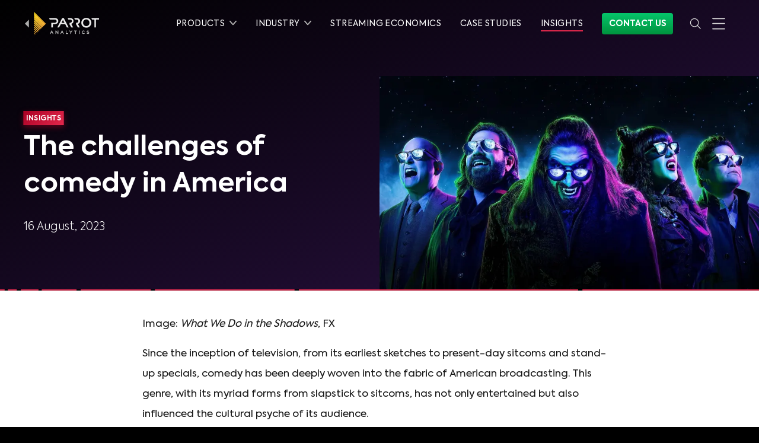

--- FILE ---
content_type: text/javascript
request_url: https://www.parrotanalytics.com/14140432643876f59e6aed3f89e60b1410d5cbcf-8cb8fbb0d70f9dd1c3d4.js
body_size: 67852
content:
/*! For license information please see 14140432643876f59e6aed3f89e60b1410d5cbcf-8cb8fbb0d70f9dd1c3d4.js.LICENSE.txt */
(self.webpackChunkparrot_analytics_gatsby=self.webpackChunkparrot_analytics_gatsby||[]).push([[7289],{72733:function(e){function t(){this._events=this._events||{},this._maxListeners=this._maxListeners||void 0}function r(e){return"function"==typeof e}function n(e){return"object"==typeof e&&null!==e}function i(e){return void 0===e}e.exports=t,t.prototype._events=void 0,t.prototype._maxListeners=void 0,t.defaultMaxListeners=10,t.prototype.setMaxListeners=function(e){if("number"!=typeof e||e<0||isNaN(e))throw TypeError("n must be a positive number");return this._maxListeners=e,this},t.prototype.emit=function(e){var t,a,o,s,c,l;if(this._events||(this._events={}),"error"===e&&(!this._events.error||n(this._events.error)&&!this._events.error.length)){if((t=arguments[1])instanceof Error)throw t;var u=new Error('Uncaught, unspecified "error" event. ('+t+")");throw u.context=t,u}if(i(a=this._events[e]))return!1;if(r(a))switch(arguments.length){case 1:a.call(this);break;case 2:a.call(this,arguments[1]);break;case 3:a.call(this,arguments[1],arguments[2]);break;default:s=Array.prototype.slice.call(arguments,1),a.apply(this,s)}else if(n(a))for(s=Array.prototype.slice.call(arguments,1),o=(l=a.slice()).length,c=0;c<o;c++)l[c].apply(this,s);return!0},t.prototype.addListener=function(e,a){var o;if(!r(a))throw TypeError("listener must be a function");return this._events||(this._events={}),this._events.newListener&&this.emit("newListener",e,r(a.listener)?a.listener:a),this._events[e]?n(this._events[e])?this._events[e].push(a):this._events[e]=[this._events[e],a]:this._events[e]=a,n(this._events[e])&&!this._events[e].warned&&(o=i(this._maxListeners)?t.defaultMaxListeners:this._maxListeners)&&o>0&&this._events[e].length>o&&(this._events[e].warned=!0,console.error("(node) warning: possible EventEmitter memory leak detected. %d listeners added. Use emitter.setMaxListeners() to increase limit.",this._events[e].length),"function"==typeof console.trace&&console.trace()),this},t.prototype.on=t.prototype.addListener,t.prototype.once=function(e,t){if(!r(t))throw TypeError("listener must be a function");var n=!1;function i(){this.removeListener(e,i),n||(n=!0,t.apply(this,arguments))}return i.listener=t,this.on(e,i),this},t.prototype.removeListener=function(e,t){var i,a,o,s;if(!r(t))throw TypeError("listener must be a function");if(!this._events||!this._events[e])return this;if(o=(i=this._events[e]).length,a=-1,i===t||r(i.listener)&&i.listener===t)delete this._events[e],this._events.removeListener&&this.emit("removeListener",e,t);else if(n(i)){for(s=o;s-- >0;)if(i[s]===t||i[s].listener&&i[s].listener===t){a=s;break}if(a<0)return this;1===i.length?(i.length=0,delete this._events[e]):i.splice(a,1),this._events.removeListener&&this.emit("removeListener",e,t)}return this},t.prototype.removeAllListeners=function(e){var t,n;if(!this._events)return this;if(!this._events.removeListener)return 0===arguments.length?this._events={}:this._events[e]&&delete this._events[e],this;if(0===arguments.length){for(t in this._events)"removeListener"!==t&&this.removeAllListeners(t);return this.removeAllListeners("removeListener"),this._events={},this}if(r(n=this._events[e]))this.removeListener(e,n);else if(n)for(;n.length;)this.removeListener(e,n[n.length-1]);return delete this._events[e],this},t.prototype.listeners=function(e){return this._events&&this._events[e]?r(this._events[e])?[this._events[e]]:this._events[e].slice():[]},t.prototype.listenerCount=function(e){if(this._events){var t=this._events[e];if(r(t))return 1;if(t)return t.length}return 0},t.listenerCount=function(e,t){return e.listenerCount(t)}},74103:function(e,t,r){"use strict";var n=r(36571),i=r(33371),a=r(67691);function o(e,t,r){return new n(e,t,r)}o.version=r(16938),o.AlgoliaSearchHelper=n,o.SearchParameters=i,o.SearchResults=a,e.exports=o},46732:function(e,t,r){"use strict";var n=r(72733);function i(e,t){this.main=e,this.fn=t,this.lastResults=null}r(73014)(i,n),i.prototype.detach=function(){this.removeAllListeners(),this.main.detachDerivedHelper(this)},i.prototype.getModifiedState=function(e){return this.fn(e)},e.exports=i},44054:function(e,t,r){"use strict";var n=r(29110),i=r(40317),a=r(21383),o={addRefinement:function(e,t,r){if(o.isRefined(e,t,r))return e;var i=""+r,a=e[t]?e[t].concat(i):[i],s={};return s[t]=a,n({},s,e)},removeRefinement:function(e,t,r){if(void 0===r)return o.clearRefinement(e,(function(e,r){return t===r}));var n=""+r;return o.clearRefinement(e,(function(e,r){return t===r&&n===e}))},toggleRefinement:function(e,t,r){if(void 0===r)throw new Error("toggleRefinement should be used with a value");return o.isRefined(e,t,r)?o.removeRefinement(e,t,r):o.addRefinement(e,t,r)},clearRefinement:function(e,t,r){if(void 0===t)return i(e)?{}:e;if("string"==typeof t)return a(e,[t]);if("function"==typeof t){var n=!1,o=Object.keys(e).reduce((function(i,a){var o=e[a]||[],s=o.filter((function(e){return!t(e,a,r)}));return s.length!==o.length&&(n=!0),i[a]=s,i}),{});return n?o:e}},isRefined:function(e,t,r){var n=Boolean(e[t])&&e[t].length>0;if(void 0===r||!n)return n;var i=""+r;return-1!==e[t].indexOf(i)}};e.exports=o},33371:function(e,t,r){"use strict";var n=r(29110),i=r(20849),a=r(14843),o=r(44728),s=r(40317),c=r(21383),l=r(17507),u=r(72208),f=r(44054);function p(e,t){return Array.isArray(e)&&Array.isArray(t)?e.length===t.length&&e.every((function(e,r){return p(t[r],e)})):e===t}function d(e){var t=e?d._parseNumbers(e):{};void 0===t.userToken||u(t.userToken)||console.warn("[algoliasearch-helper] The `userToken` parameter is invalid. This can lead to wrong analytics.\n  - Format: [a-zA-Z0-9_-]{1,64}"),this.facets=t.facets||[],this.disjunctiveFacets=t.disjunctiveFacets||[],this.hierarchicalFacets=t.hierarchicalFacets||[],this.facetsRefinements=t.facetsRefinements||{},this.facetsExcludes=t.facetsExcludes||{},this.disjunctiveFacetsRefinements=t.disjunctiveFacetsRefinements||{},this.numericRefinements=t.numericRefinements||{},this.tagRefinements=t.tagRefinements||[],this.hierarchicalFacetsRefinements=t.hierarchicalFacetsRefinements||{};var r=this;Object.keys(t).forEach((function(e){var n=-1!==d.PARAMETERS.indexOf(e),i=void 0!==t[e];!n&&i&&(r[e]=t[e])}))}d.PARAMETERS=Object.keys(new d),d._parseNumbers=function(e){if(e instanceof d)return e;var t={};if(["aroundPrecision","aroundRadius","getRankingInfo","minWordSizefor2Typos","minWordSizefor1Typo","page","maxValuesPerFacet","distinct","minimumAroundRadius","hitsPerPage","minProximity"].forEach((function(r){var n=e[r];if("string"==typeof n){var i=parseFloat(n);t[r]=isNaN(i)?n:i}})),Array.isArray(e.insideBoundingBox)&&(t.insideBoundingBox=e.insideBoundingBox.map((function(e){return Array.isArray(e)?e.map((function(e){return parseFloat(e)})):e}))),e.numericRefinements){var r={};Object.keys(e.numericRefinements).forEach((function(t){var n=e.numericRefinements[t]||{};r[t]={},Object.keys(n).forEach((function(e){var i=n[e].map((function(e){return Array.isArray(e)?e.map((function(e){return"string"==typeof e?parseFloat(e):e})):"string"==typeof e?parseFloat(e):e}));r[t][e]=i}))})),t.numericRefinements=r}return o({},e,t)},d.make=function(e){var t=new d(e);return(e.hierarchicalFacets||[]).forEach((function(e){if(e.rootPath){var r=t.getHierarchicalRefinement(e.name);r.length>0&&0!==r[0].indexOf(e.rootPath)&&(t=t.clearRefinements(e.name)),0===(r=t.getHierarchicalRefinement(e.name)).length&&(t=t.toggleHierarchicalFacetRefinement(e.name,e.rootPath))}})),t},d.validate=function(e,t){var r=t||{};return e.tagFilters&&r.tagRefinements&&r.tagRefinements.length>0?new Error("[Tags] Cannot switch from the managed tag API to the advanced API. It is probably an error, if it is really what you want, you should first clear the tags with clearTags method."):e.tagRefinements.length>0&&r.tagFilters?new Error("[Tags] Cannot switch from the advanced tag API to the managed API. It is probably an error, if it is not, you should first clear the tags with clearTags method."):e.numericFilters&&r.numericRefinements&&s(r.numericRefinements)?new Error("[Numeric filters] Can't switch from the advanced to the managed API. It is probably an error, if this is really what you want, you have to first clear the numeric filters."):s(e.numericRefinements)&&r.numericFilters?new Error("[Numeric filters] Can't switch from the managed API to the advanced. It is probably an error, if this is really what you want, you have to first clear the numeric filters."):null},d.prototype={constructor:d,clearRefinements:function(e){var t={numericRefinements:this._clearNumericRefinements(e),facetsRefinements:f.clearRefinement(this.facetsRefinements,e,"conjunctiveFacet"),facetsExcludes:f.clearRefinement(this.facetsExcludes,e,"exclude"),disjunctiveFacetsRefinements:f.clearRefinement(this.disjunctiveFacetsRefinements,e,"disjunctiveFacet"),hierarchicalFacetsRefinements:f.clearRefinement(this.hierarchicalFacetsRefinements,e,"hierarchicalFacet")};return t.numericRefinements===this.numericRefinements&&t.facetsRefinements===this.facetsRefinements&&t.facetsExcludes===this.facetsExcludes&&t.disjunctiveFacetsRefinements===this.disjunctiveFacetsRefinements&&t.hierarchicalFacetsRefinements===this.hierarchicalFacetsRefinements?this:this.setQueryParameters(t)},clearTags:function(){return void 0===this.tagFilters&&0===this.tagRefinements.length?this:this.setQueryParameters({tagFilters:void 0,tagRefinements:[]})},setIndex:function(e){return e===this.index?this:this.setQueryParameters({index:e})},setQuery:function(e){return e===this.query?this:this.setQueryParameters({query:e})},setPage:function(e){return e===this.page?this:this.setQueryParameters({page:e})},setFacets:function(e){return this.setQueryParameters({facets:e})},setDisjunctiveFacets:function(e){return this.setQueryParameters({disjunctiveFacets:e})},setHitsPerPage:function(e){return this.hitsPerPage===e?this:this.setQueryParameters({hitsPerPage:e})},setTypoTolerance:function(e){return this.typoTolerance===e?this:this.setQueryParameters({typoTolerance:e})},addNumericRefinement:function(e,t,r){var n=l(r);if(this.isNumericRefined(e,t,n))return this;var i=o({},this.numericRefinements);return i[e]=o({},i[e]),i[e][t]?(i[e][t]=i[e][t].slice(),i[e][t].push(n)):i[e][t]=[n],this.setQueryParameters({numericRefinements:i})},getConjunctiveRefinements:function(e){return this.isConjunctiveFacet(e)&&this.facetsRefinements[e]||[]},getDisjunctiveRefinements:function(e){return this.isDisjunctiveFacet(e)&&this.disjunctiveFacetsRefinements[e]||[]},getHierarchicalRefinement:function(e){return this.hierarchicalFacetsRefinements[e]||[]},getExcludeRefinements:function(e){return this.isConjunctiveFacet(e)&&this.facetsExcludes[e]||[]},removeNumericRefinement:function(e,t,r){var n=r;return void 0!==n?this.isNumericRefined(e,t,n)?this.setQueryParameters({numericRefinements:this._clearNumericRefinements((function(r,i){return i===e&&r.op===t&&p(r.val,l(n))}))}):this:void 0!==t?this.isNumericRefined(e,t)?this.setQueryParameters({numericRefinements:this._clearNumericRefinements((function(r,n){return n===e&&r.op===t}))}):this:this.isNumericRefined(e)?this.setQueryParameters({numericRefinements:this._clearNumericRefinements((function(t,r){return r===e}))}):this},getNumericRefinements:function(e){return this.numericRefinements[e]||{}},getNumericRefinement:function(e,t){return this.numericRefinements[e]&&this.numericRefinements[e][t]},_clearNumericRefinements:function(e){if(void 0===e)return s(this.numericRefinements)?{}:this.numericRefinements;if("string"==typeof e)return c(this.numericRefinements,[e]);if("function"==typeof e){var t=!1,r=this.numericRefinements,n=Object.keys(r).reduce((function(n,i){var a=r[i],o={};return a=a||{},Object.keys(a).forEach((function(r){var n=a[r]||[],s=[];n.forEach((function(t){e({val:t,op:r},i,"numeric")||s.push(t)})),s.length!==n.length&&(t=!0),o[r]=s})),n[i]=o,n}),{});return t?n:this.numericRefinements}},addFacet:function(e){return this.isConjunctiveFacet(e)?this:this.setQueryParameters({facets:this.facets.concat([e])})},addDisjunctiveFacet:function(e){return this.isDisjunctiveFacet(e)?this:this.setQueryParameters({disjunctiveFacets:this.disjunctiveFacets.concat([e])})},addHierarchicalFacet:function(e){if(this.isHierarchicalFacet(e.name))throw new Error("Cannot declare two hierarchical facets with the same name: `"+e.name+"`");return this.setQueryParameters({hierarchicalFacets:this.hierarchicalFacets.concat([e])})},addFacetRefinement:function(e,t){if(!this.isConjunctiveFacet(e))throw new Error(e+" is not defined in the facets attribute of the helper configuration");return f.isRefined(this.facetsRefinements,e,t)?this:this.setQueryParameters({facetsRefinements:f.addRefinement(this.facetsRefinements,e,t)})},addExcludeRefinement:function(e,t){if(!this.isConjunctiveFacet(e))throw new Error(e+" is not defined in the facets attribute of the helper configuration");return f.isRefined(this.facetsExcludes,e,t)?this:this.setQueryParameters({facetsExcludes:f.addRefinement(this.facetsExcludes,e,t)})},addDisjunctiveFacetRefinement:function(e,t){if(!this.isDisjunctiveFacet(e))throw new Error(e+" is not defined in the disjunctiveFacets attribute of the helper configuration");return f.isRefined(this.disjunctiveFacetsRefinements,e,t)?this:this.setQueryParameters({disjunctiveFacetsRefinements:f.addRefinement(this.disjunctiveFacetsRefinements,e,t)})},addTagRefinement:function(e){if(this.isTagRefined(e))return this;var t={tagRefinements:this.tagRefinements.concat(e)};return this.setQueryParameters(t)},removeFacet:function(e){return this.isConjunctiveFacet(e)?this.clearRefinements(e).setQueryParameters({facets:this.facets.filter((function(t){return t!==e}))}):this},removeDisjunctiveFacet:function(e){return this.isDisjunctiveFacet(e)?this.clearRefinements(e).setQueryParameters({disjunctiveFacets:this.disjunctiveFacets.filter((function(t){return t!==e}))}):this},removeHierarchicalFacet:function(e){return this.isHierarchicalFacet(e)?this.clearRefinements(e).setQueryParameters({hierarchicalFacets:this.hierarchicalFacets.filter((function(t){return t.name!==e}))}):this},removeFacetRefinement:function(e,t){if(!this.isConjunctiveFacet(e))throw new Error(e+" is not defined in the facets attribute of the helper configuration");return f.isRefined(this.facetsRefinements,e,t)?this.setQueryParameters({facetsRefinements:f.removeRefinement(this.facetsRefinements,e,t)}):this},removeExcludeRefinement:function(e,t){if(!this.isConjunctiveFacet(e))throw new Error(e+" is not defined in the facets attribute of the helper configuration");return f.isRefined(this.facetsExcludes,e,t)?this.setQueryParameters({facetsExcludes:f.removeRefinement(this.facetsExcludes,e,t)}):this},removeDisjunctiveFacetRefinement:function(e,t){if(!this.isDisjunctiveFacet(e))throw new Error(e+" is not defined in the disjunctiveFacets attribute of the helper configuration");return f.isRefined(this.disjunctiveFacetsRefinements,e,t)?this.setQueryParameters({disjunctiveFacetsRefinements:f.removeRefinement(this.disjunctiveFacetsRefinements,e,t)}):this},removeTagRefinement:function(e){if(!this.isTagRefined(e))return this;var t={tagRefinements:this.tagRefinements.filter((function(t){return t!==e}))};return this.setQueryParameters(t)},toggleRefinement:function(e,t){return this.toggleFacetRefinement(e,t)},toggleFacetRefinement:function(e,t){if(this.isHierarchicalFacet(e))return this.toggleHierarchicalFacetRefinement(e,t);if(this.isConjunctiveFacet(e))return this.toggleConjunctiveFacetRefinement(e,t);if(this.isDisjunctiveFacet(e))return this.toggleDisjunctiveFacetRefinement(e,t);throw new Error("Cannot refine the undeclared facet "+e+"; it should be added to the helper options facets, disjunctiveFacets or hierarchicalFacets")},toggleConjunctiveFacetRefinement:function(e,t){if(!this.isConjunctiveFacet(e))throw new Error(e+" is not defined in the facets attribute of the helper configuration");return this.setQueryParameters({facetsRefinements:f.toggleRefinement(this.facetsRefinements,e,t)})},toggleExcludeFacetRefinement:function(e,t){if(!this.isConjunctiveFacet(e))throw new Error(e+" is not defined in the facets attribute of the helper configuration");return this.setQueryParameters({facetsExcludes:f.toggleRefinement(this.facetsExcludes,e,t)})},toggleDisjunctiveFacetRefinement:function(e,t){if(!this.isDisjunctiveFacet(e))throw new Error(e+" is not defined in the disjunctiveFacets attribute of the helper configuration");return this.setQueryParameters({disjunctiveFacetsRefinements:f.toggleRefinement(this.disjunctiveFacetsRefinements,e,t)})},toggleHierarchicalFacetRefinement:function(e,t){if(!this.isHierarchicalFacet(e))throw new Error(e+" is not defined in the hierarchicalFacets attribute of the helper configuration");var r=this._getHierarchicalFacetSeparator(this.getHierarchicalFacetByName(e)),i={};return void 0!==this.hierarchicalFacetsRefinements[e]&&this.hierarchicalFacetsRefinements[e].length>0&&(this.hierarchicalFacetsRefinements[e][0]===t||0===this.hierarchicalFacetsRefinements[e][0].indexOf(t+r))?-1===t.indexOf(r)?i[e]=[]:i[e]=[t.slice(0,t.lastIndexOf(r))]:i[e]=[t],this.setQueryParameters({hierarchicalFacetsRefinements:n({},i,this.hierarchicalFacetsRefinements)})},addHierarchicalFacetRefinement:function(e,t){if(this.isHierarchicalFacetRefined(e))throw new Error(e+" is already refined.");if(!this.isHierarchicalFacet(e))throw new Error(e+" is not defined in the hierarchicalFacets attribute of the helper configuration.");var r={};return r[e]=[t],this.setQueryParameters({hierarchicalFacetsRefinements:n({},r,this.hierarchicalFacetsRefinements)})},removeHierarchicalFacetRefinement:function(e){if(!this.isHierarchicalFacetRefined(e))return this;var t={};return t[e]=[],this.setQueryParameters({hierarchicalFacetsRefinements:n({},t,this.hierarchicalFacetsRefinements)})},toggleTagRefinement:function(e){return this.isTagRefined(e)?this.removeTagRefinement(e):this.addTagRefinement(e)},isDisjunctiveFacet:function(e){return this.disjunctiveFacets.indexOf(e)>-1},isHierarchicalFacet:function(e){return void 0!==this.getHierarchicalFacetByName(e)},isConjunctiveFacet:function(e){return this.facets.indexOf(e)>-1},isFacetRefined:function(e,t){return!!this.isConjunctiveFacet(e)&&f.isRefined(this.facetsRefinements,e,t)},isExcludeRefined:function(e,t){return!!this.isConjunctiveFacet(e)&&f.isRefined(this.facetsExcludes,e,t)},isDisjunctiveFacetRefined:function(e,t){return!!this.isDisjunctiveFacet(e)&&f.isRefined(this.disjunctiveFacetsRefinements,e,t)},isHierarchicalFacetRefined:function(e,t){if(!this.isHierarchicalFacet(e))return!1;var r=this.getHierarchicalRefinement(e);return t?-1!==r.indexOf(t):r.length>0},isNumericRefined:function(e,t,r){if(void 0===r&&void 0===t)return Boolean(this.numericRefinements[e]);var n=this.numericRefinements[e]&&void 0!==this.numericRefinements[e][t];if(void 0===r||!n)return n;var a,o,s=l(r),c=void 0!==(a=this.numericRefinements[e][t],o=s,i(a,(function(e){return p(e,o)})));return n&&c},isTagRefined:function(e){return-1!==this.tagRefinements.indexOf(e)},getRefinedDisjunctiveFacets:function(){var e=this,t=a(Object.keys(this.numericRefinements).filter((function(t){return Object.keys(e.numericRefinements[t]).length>0})),this.disjunctiveFacets);return Object.keys(this.disjunctiveFacetsRefinements).filter((function(t){return e.disjunctiveFacetsRefinements[t].length>0})).concat(t).concat(this.getRefinedHierarchicalFacets()).sort()},getRefinedHierarchicalFacets:function(){var e=this;return a(this.hierarchicalFacets.map((function(e){return e.name})),Object.keys(this.hierarchicalFacetsRefinements).filter((function(t){return e.hierarchicalFacetsRefinements[t].length>0}))).sort()},getUnrefinedDisjunctiveFacets:function(){var e=this.getRefinedDisjunctiveFacets();return this.disjunctiveFacets.filter((function(t){return-1===e.indexOf(t)}))},managedParameters:["index","facets","disjunctiveFacets","facetsRefinements","hierarchicalFacets","facetsExcludes","disjunctiveFacetsRefinements","numericRefinements","tagRefinements","hierarchicalFacetsRefinements"],getQueryParams:function(){var e=this.managedParameters,t={},r=this;return Object.keys(this).forEach((function(n){var i=r[n];-1===e.indexOf(n)&&void 0!==i&&(t[n]=i)})),t},setQueryParameter:function(e,t){if(this[e]===t)return this;var r={};return r[e]=t,this.setQueryParameters(r)},setQueryParameters:function(e){if(!e)return this;var t=d.validate(this,e);if(t)throw t;var r=this,n=d._parseNumbers(e),i=Object.keys(this).reduce((function(e,t){return e[t]=r[t],e}),{}),a=Object.keys(n).reduce((function(e,t){var r=void 0!==e[t],i=void 0!==n[t];return r&&!i?c(e,[t]):(i&&(e[t]=n[t]),e)}),i);return new this.constructor(a)},resetPage:function(){return void 0===this.page?this:this.setPage(0)},_getHierarchicalFacetSortBy:function(e){return e.sortBy||["isRefined:desc","name:asc"]},_getHierarchicalFacetSeparator:function(e){return e.separator||" > "},_getHierarchicalRootPath:function(e){return e.rootPath||null},_getHierarchicalShowParentLevel:function(e){return"boolean"!=typeof e.showParentLevel||e.showParentLevel},getHierarchicalFacetByName:function(e){return i(this.hierarchicalFacets,(function(t){return t.name===e}))},getHierarchicalFacetBreadcrumb:function(e){if(!this.isHierarchicalFacet(e))return[];var t=this.getHierarchicalRefinement(e)[0];if(!t)return[];var r=this._getHierarchicalFacetSeparator(this.getHierarchicalFacetByName(e));return t.split(r).map((function(e){return e.trim()}))},toString:function(){return JSON.stringify(this,null,2)}},e.exports=d},76673:function(e,t,r){"use strict";e.exports=function(e){return function(t,r){var n=e.hierarchicalFacets[r],l=e.hierarchicalFacetsRefinements[n.name]&&e.hierarchicalFacetsRefinements[n.name][0]||"",u=e._getHierarchicalFacetSeparator(n),f=e._getHierarchicalRootPath(n),p=e._getHierarchicalShowParentLevel(n),d=a(e._getHierarchicalFacetSortBy(n)),m=t.every((function(e){return e.exhaustive})),h=function(e,t,r,n,a){return function(l,u,f){var p=l;if(f>0){var d=0;for(p=l;d<f;){var m=p&&Array.isArray(p.data)?p.data:[];p=i(m,(function(e){return e.isRefined})),d++}}if(p){var h=Object.keys(u.data).map((function(e){return[e,u.data[e]]})).filter((function(e){return function(e,t,r,n,i,a){if(i&&(0!==e.indexOf(i)||i===e))return!1;return!i&&-1===e.indexOf(n)||i&&e.split(n).length-i.split(n).length==1||-1===e.indexOf(n)&&-1===r.indexOf(n)||0===r.indexOf(e)||0===e.indexOf(t+n)&&(a||0===e.indexOf(r))}(e[0],p.path||r,a,t,r,n)}));p.data=o(h.map((function(e){var r=e[0];return function(e,t,r,n,i){var a=t.split(r);return{name:a[a.length-1].trim(),path:t,escapedValue:s(t),count:e,isRefined:n===t||0===n.indexOf(t+r),exhaustive:i,data:null}}(e[1],r,t,c(a),u.exhaustive)})),e[0],e[1])}return l}}(d,u,f,p,l),y=t;return f&&(y=t.slice(f.split(u).length)),y.reduce(h,{name:e.hierarchicalFacets[r].name,count:null,isRefined:!0,path:null,escapedValue:null,exhaustive:m,data:null})}};var n=r(2909),i=r(20849),a=r(7577),o=r(38601),s=n.escapeFacetValue,c=n.unescapeFacetValue},67691:function(e,t,r){"use strict";var n=r(78965),i=r(29110),a=r(2909),o=r(20849),s=r(43917),c=r(7577),l=r(44728),u=r(38601),f=a.escapeFacetValue,p=a.unescapeFacetValue,d=r(76673);function m(e){var t={};return e.forEach((function(e,r){t[e]=r})),t}function h(e,t,r){t&&t[r]&&(e.stats=t[r])}function y(e,t,r){var a=t[0];this._rawResults=t;var c=this;Object.keys(a).forEach((function(e){c[e]=a[e]})),Object.keys(r||{}).forEach((function(e){c[e]=r[e]})),this.processingTimeMS=t.reduce((function(e,t){return void 0===t.processingTimeMS?e:e+t.processingTimeMS}),0),this.disjunctiveFacets=[],this.hierarchicalFacets=e.hierarchicalFacets.map((function(){return[]})),this.facets=[];var u=e.getRefinedDisjunctiveFacets(),f=m(e.facets),y=m(e.disjunctiveFacets),g=1,v=a.facets||{};Object.keys(v).forEach((function(t){var r,n,i=v[t],l=(r=e.hierarchicalFacets,n=t,o(r,(function(e){return(e.attributes||[]).indexOf(n)>-1})));if(l){var u=l.attributes.indexOf(t),p=s(e.hierarchicalFacets,(function(e){return e.name===l.name}));c.hierarchicalFacets[p][u]={attribute:t,data:i,exhaustive:a.exhaustiveFacetsCount}}else{var d,m=-1!==e.disjunctiveFacets.indexOf(t),g=-1!==e.facets.indexOf(t);m&&(d=y[t],c.disjunctiveFacets[d]={name:t,data:i,exhaustive:a.exhaustiveFacetsCount},h(c.disjunctiveFacets[d],a.facets_stats,t)),g&&(d=f[t],c.facets[d]={name:t,data:i,exhaustive:a.exhaustiveFacetsCount},h(c.facets[d],a.facets_stats,t))}})),this.hierarchicalFacets=n(this.hierarchicalFacets),u.forEach((function(r){var n=t[g],o=n&&n.facets?n.facets:{},u=e.getHierarchicalFacetByName(r);Object.keys(o).forEach((function(t){var r,f=o[t];if(u){r=s(e.hierarchicalFacets,(function(e){return e.name===u.name}));var d=s(c.hierarchicalFacets[r],(function(e){return e.attribute===t}));if(-1===d)return;c.hierarchicalFacets[r][d].data=l({},c.hierarchicalFacets[r][d].data,f)}else{r=y[t];var m=a.facets&&a.facets[t]||{};c.disjunctiveFacets[r]={name:t,data:i({},f,m),exhaustive:n.exhaustiveFacetsCount},h(c.disjunctiveFacets[r],n.facets_stats,t),e.disjunctiveFacetsRefinements[t]&&e.disjunctiveFacetsRefinements[t].forEach((function(n){!c.disjunctiveFacets[r].data[n]&&e.disjunctiveFacetsRefinements[t].indexOf(p(n))>-1&&(c.disjunctiveFacets[r].data[n]=0)}))}})),g++})),e.getRefinedHierarchicalFacets().forEach((function(r){var n=e.getHierarchicalFacetByName(r),a=e._getHierarchicalFacetSeparator(n),o=e.getHierarchicalRefinement(r);0===o.length||o[0].split(a).length<2||t.slice(g).forEach((function(t){var r=t&&t.facets?t.facets:{};Object.keys(r).forEach((function(t){var l=r[t],u=s(e.hierarchicalFacets,(function(e){return e.name===n.name})),f=s(c.hierarchicalFacets[u],(function(e){return e.attribute===t}));if(-1!==f){var p={};if(o.length>0){var d=o[0].split(a)[0];p[d]=c.hierarchicalFacets[u][f].data[d]}c.hierarchicalFacets[u][f].data=i(p,l,c.hierarchicalFacets[u][f].data)}})),g++}))})),Object.keys(e.facetsExcludes).forEach((function(t){var r=e.facetsExcludes[t],n=f[t];c.facets[n]={name:t,data:v[t],exhaustive:a.exhaustiveFacetsCount},r.forEach((function(e){c.facets[n]=c.facets[n]||{name:t},c.facets[n].data=c.facets[n].data||{},c.facets[n].data[e]=0}))})),this.hierarchicalFacets=this.hierarchicalFacets.map(d(e)),this.facets=n(this.facets),this.disjunctiveFacets=n(this.disjunctiveFacets),this._state=e}function g(e,t){function r(e){return e.name===t}if(e._state.isConjunctiveFacet(t)){var n=o(e.facets,r);return n?Object.keys(n.data).map((function(r){var i=f(r);return{name:r,escapedValue:i,count:n.data[r],isRefined:e._state.isFacetRefined(t,i),isExcluded:e._state.isExcludeRefined(t,r)}})):[]}if(e._state.isDisjunctiveFacet(t)){var i=o(e.disjunctiveFacets,r);return i?Object.keys(i.data).map((function(r){var n=f(r);return{name:r,escapedValue:n,count:i.data[r],isRefined:e._state.isDisjunctiveFacetRefined(t,n)}})):[]}if(e._state.isHierarchicalFacet(t)){var a=o(e.hierarchicalFacets,r);if(!a)return a;var s=e._state.getHierarchicalFacetByName(t),c=e._state._getHierarchicalFacetSeparator(s),l=p(e._state.getHierarchicalRefinement(t)[0]||"");0===l.indexOf(s.rootPath)&&(l=l.replace(s.rootPath+c,""));var u=l.split(c);return u.unshift(t),v(a,u,0),a}}function v(e,t,r){e.isRefined=e.name===t[r],e.data&&e.data.forEach((function(e){v(e,t,r+1)}))}function b(e,t,r,n){if(n=n||0,Array.isArray(t))return e(t,r[n]);if(!t.data||0===t.data.length)return t;var a=t.data.map((function(t){return b(e,t,r,n+1)})),o=e(a,r[n]);return i({data:o},t)}function x(e,t){var r=o(e,(function(e){return e.name===t}));return r&&r.stats}function w(e,t,r,n,i){var a=o(i,(function(e){return e.name===r})),s=a&&a.data&&a.data[n]?a.data[n]:0,c=a&&a.exhaustive||!1;return{type:t,attributeName:r,name:n,count:s,exhaustive:c}}y.prototype.getFacetByName=function(e){function t(t){return t.name===e}return o(this.facets,t)||o(this.disjunctiveFacets,t)||o(this.hierarchicalFacets,t)},y.DEFAULT_SORT=["isRefined:desc","count:desc","name:asc"],y.prototype.getFacetValues=function(e,t){var r=g(this,e);if(r){var n,a=i({},t,{sortBy:y.DEFAULT_SORT,facetOrdering:!(t&&t.sortBy)}),o=this;if(Array.isArray(r))n=[e];else n=o._state.getHierarchicalFacetByName(r.name).attributes;return b((function(e,t){if(a.facetOrdering){var r=function(e,t){return e.renderingContent&&e.renderingContent.facetOrdering&&e.renderingContent.facetOrdering.values&&e.renderingContent.facetOrdering.values[t]}(o,t);if(r)return function(e,t){var r=[],n=[],i=(t.order||[]).reduce((function(e,t,r){return e[t]=r,e}),{});e.forEach((function(e){var t=e.path||e.name;void 0!==i[t]?r[i[t]]=e:n.push(e)})),r=r.filter((function(e){return e}));var a,o=t.sortRemainingBy;return"hidden"===o?r:(a="alpha"===o?[["path","name"],["asc","asc"]]:[["count"],["desc"]],r.concat(u(n,a[0],a[1])))}(e,r)}if(Array.isArray(a.sortBy)){var n=c(a.sortBy,y.DEFAULT_SORT);return u(e,n[0],n[1])}if("function"==typeof a.sortBy)return function(e,t){return t.sort(e)}(a.sortBy,e);throw new Error("options.sortBy is optional but if defined it must be either an array of string (predicates) or a sorting function")}),r,n)}},y.prototype.getFacetStats=function(e){return this._state.isConjunctiveFacet(e)?x(this.facets,e):this._state.isDisjunctiveFacet(e)?x(this.disjunctiveFacets,e):void 0},y.prototype.getRefinements=function(){var e=this._state,t=this,r=[];return Object.keys(e.facetsRefinements).forEach((function(n){e.facetsRefinements[n].forEach((function(i){r.push(w(e,"facet",n,i,t.facets))}))})),Object.keys(e.facetsExcludes).forEach((function(n){e.facetsExcludes[n].forEach((function(i){r.push(w(e,"exclude",n,i,t.facets))}))})),Object.keys(e.disjunctiveFacetsRefinements).forEach((function(n){e.disjunctiveFacetsRefinements[n].forEach((function(i){r.push(w(e,"disjunctive",n,i,t.disjunctiveFacets))}))})),Object.keys(e.hierarchicalFacetsRefinements).forEach((function(n){e.hierarchicalFacetsRefinements[n].forEach((function(i){r.push(function(e,t,r,n){var i=e.getHierarchicalFacetByName(t),a=e._getHierarchicalFacetSeparator(i),s=r.split(a),c=o(n,(function(e){return e.name===t})),l=s.reduce((function(e,t){var r=e&&o(e.data,(function(e){return e.name===t}));return void 0!==r?r:e}),c),u=l&&l.count||0,f=l&&l.exhaustive||!1,p=l&&l.path||"";return{type:"hierarchical",attributeName:t,name:p,count:u,exhaustive:f}}(e,n,i,t.hierarchicalFacets))}))})),Object.keys(e.numericRefinements).forEach((function(t){var n=e.numericRefinements[t];Object.keys(n).forEach((function(e){n[e].forEach((function(n){r.push({type:"numeric",attributeName:t,name:n,numericValue:n,operator:e})}))}))})),e.tagRefinements.forEach((function(e){r.push({type:"tag",attributeName:"_tags",name:e})})),r},e.exports=y},36571:function(e,t,r){"use strict";var n=r(72733),i=r(46732),a=r(2909).escapeFacetValue,o=r(73014),s=r(44728),c=r(40317),l=r(21383),u=r(49228),f=r(33371),p=r(67691),d=r(16938);function m(e,t,r){"function"==typeof e.addAlgoliaAgent&&e.addAlgoliaAgent("JS Helper ("+d+")"),this.setClient(e);var n=r||{};n.index=t,this.state=f.make(n),this.lastResults=null,this._queryId=0,this._lastQueryIdReceived=-1,this.derivedHelpers=[],this._currentNbQueries=0}function h(e){if(e<0)throw new Error("Page requested below 0.");return this._change({state:this.state.setPage(e),isPageReset:!1}),this}function y(){return this.state.page}o(m,n),m.prototype.search=function(){return this._search({onlyWithDerivedHelpers:!1}),this},m.prototype.searchOnlyWithDerivedHelpers=function(){return this._search({onlyWithDerivedHelpers:!0}),this},m.prototype.getQuery=function(){var e=this.state;return u._getHitsSearchParams(e)},m.prototype.searchOnce=function(e,t){var r=e?this.state.setQueryParameters(e):this.state,n=u._getQueries(r.index,r),i=this;if(this._currentNbQueries++,this.emit("searchOnce",{state:r}),!t)return this.client.search(n).then((function(e){return i._currentNbQueries--,0===i._currentNbQueries&&i.emit("searchQueueEmpty"),{content:new p(r,e.results),state:r,_originalResponse:e}}),(function(e){throw i._currentNbQueries--,0===i._currentNbQueries&&i.emit("searchQueueEmpty"),e}));this.client.search(n).then((function(e){i._currentNbQueries--,0===i._currentNbQueries&&i.emit("searchQueueEmpty"),t(null,new p(r,e.results),r)})).catch((function(e){i._currentNbQueries--,0===i._currentNbQueries&&i.emit("searchQueueEmpty"),t(e,null,r)}))},m.prototype.findAnswers=function(e){console.warn("[algoliasearch-helper] answers is no longer supported");var t=this.state,r=this.derivedHelpers[0];if(!r)return Promise.resolve([]);var n=r.getModifiedState(t),i=s({attributesForPrediction:e.attributesForPrediction,nbHits:e.nbHits},{params:l(u._getHitsSearchParams(n),["attributesToSnippet","hitsPerPage","restrictSearchableAttributes","snippetEllipsisText"])}),a="search for answers was called, but this client does not have a function client.initIndex(index).findAnswers";if("function"!=typeof this.client.initIndex)throw new Error(a);var o=this.client.initIndex(n.index);if("function"!=typeof o.findAnswers)throw new Error(a);return o.findAnswers(n.query,e.queryLanguages,i)},m.prototype.searchForFacetValues=function(e,t,r,n){var i="function"==typeof this.client.searchForFacetValues,o="function"==typeof this.client.initIndex;if(!i&&!o&&"function"!=typeof this.client.search)throw new Error("search for facet values (searchable) was called, but this client does not have a function client.searchForFacetValues or client.initIndex(index).searchForFacetValues");var s=this.state.setQueryParameters(n||{}),c=s.isDisjunctiveFacet(e),l=u.getSearchForFacetQuery(e,t,r,s);this._currentNbQueries++;var f,p=this;return i?f=this.client.searchForFacetValues([{indexName:s.index,params:l}]):o?f=this.client.initIndex(s.index).searchForFacetValues(l):(delete l.facetName,f=this.client.search([{type:"facet",facet:e,indexName:s.index,params:l}]).then((function(e){return e.results[0]}))),this.emit("searchForFacetValues",{state:s,facet:e,query:t}),f.then((function(t){return p._currentNbQueries--,0===p._currentNbQueries&&p.emit("searchQueueEmpty"),(t=Array.isArray(t)?t[0]:t).facetHits.forEach((function(t){t.escapedValue=a(t.value),t.isRefined=c?s.isDisjunctiveFacetRefined(e,t.escapedValue):s.isFacetRefined(e,t.escapedValue)})),t}),(function(e){throw p._currentNbQueries--,0===p._currentNbQueries&&p.emit("searchQueueEmpty"),e}))},m.prototype.setQuery=function(e){return this._change({state:this.state.resetPage().setQuery(e),isPageReset:!0}),this},m.prototype.clearRefinements=function(e){return this._change({state:this.state.resetPage().clearRefinements(e),isPageReset:!0}),this},m.prototype.clearTags=function(){return this._change({state:this.state.resetPage().clearTags(),isPageReset:!0}),this},m.prototype.addDisjunctiveFacetRefinement=function(e,t){return this._change({state:this.state.resetPage().addDisjunctiveFacetRefinement(e,t),isPageReset:!0}),this},m.prototype.addDisjunctiveRefine=function(){return this.addDisjunctiveFacetRefinement.apply(this,arguments)},m.prototype.addHierarchicalFacetRefinement=function(e,t){return this._change({state:this.state.resetPage().addHierarchicalFacetRefinement(e,t),isPageReset:!0}),this},m.prototype.addNumericRefinement=function(e,t,r){return this._change({state:this.state.resetPage().addNumericRefinement(e,t,r),isPageReset:!0}),this},m.prototype.addFacetRefinement=function(e,t){return this._change({state:this.state.resetPage().addFacetRefinement(e,t),isPageReset:!0}),this},m.prototype.addRefine=function(){return this.addFacetRefinement.apply(this,arguments)},m.prototype.addFacetExclusion=function(e,t){return this._change({state:this.state.resetPage().addExcludeRefinement(e,t),isPageReset:!0}),this},m.prototype.addExclude=function(){return this.addFacetExclusion.apply(this,arguments)},m.prototype.addTag=function(e){return this._change({state:this.state.resetPage().addTagRefinement(e),isPageReset:!0}),this},m.prototype.removeNumericRefinement=function(e,t,r){return this._change({state:this.state.resetPage().removeNumericRefinement(e,t,r),isPageReset:!0}),this},m.prototype.removeDisjunctiveFacetRefinement=function(e,t){return this._change({state:this.state.resetPage().removeDisjunctiveFacetRefinement(e,t),isPageReset:!0}),this},m.prototype.removeDisjunctiveRefine=function(){return this.removeDisjunctiveFacetRefinement.apply(this,arguments)},m.prototype.removeHierarchicalFacetRefinement=function(e){return this._change({state:this.state.resetPage().removeHierarchicalFacetRefinement(e),isPageReset:!0}),this},m.prototype.removeFacetRefinement=function(e,t){return this._change({state:this.state.resetPage().removeFacetRefinement(e,t),isPageReset:!0}),this},m.prototype.removeRefine=function(){return this.removeFacetRefinement.apply(this,arguments)},m.prototype.removeFacetExclusion=function(e,t){return this._change({state:this.state.resetPage().removeExcludeRefinement(e,t),isPageReset:!0}),this},m.prototype.removeExclude=function(){return this.removeFacetExclusion.apply(this,arguments)},m.prototype.removeTag=function(e){return this._change({state:this.state.resetPage().removeTagRefinement(e),isPageReset:!0}),this},m.prototype.toggleFacetExclusion=function(e,t){return this._change({state:this.state.resetPage().toggleExcludeFacetRefinement(e,t),isPageReset:!0}),this},m.prototype.toggleExclude=function(){return this.toggleFacetExclusion.apply(this,arguments)},m.prototype.toggleRefinement=function(e,t){return this.toggleFacetRefinement(e,t)},m.prototype.toggleFacetRefinement=function(e,t){return this._change({state:this.state.resetPage().toggleFacetRefinement(e,t),isPageReset:!0}),this},m.prototype.toggleRefine=function(){return this.toggleFacetRefinement.apply(this,arguments)},m.prototype.toggleTag=function(e){return this._change({state:this.state.resetPage().toggleTagRefinement(e),isPageReset:!0}),this},m.prototype.nextPage=function(){var e=this.state.page||0;return this.setPage(e+1)},m.prototype.previousPage=function(){var e=this.state.page||0;return this.setPage(e-1)},m.prototype.setCurrentPage=h,m.prototype.setPage=h,m.prototype.setIndex=function(e){return this._change({state:this.state.resetPage().setIndex(e),isPageReset:!0}),this},m.prototype.setQueryParameter=function(e,t){return this._change({state:this.state.resetPage().setQueryParameter(e,t),isPageReset:!0}),this},m.prototype.setState=function(e){return this._change({state:f.make(e),isPageReset:!1}),this},m.prototype.overrideStateWithoutTriggeringChangeEvent=function(e){return this.state=new f(e),this},m.prototype.hasRefinements=function(e){return!!c(this.state.getNumericRefinements(e))||(this.state.isConjunctiveFacet(e)?this.state.isFacetRefined(e):this.state.isDisjunctiveFacet(e)?this.state.isDisjunctiveFacetRefined(e):!!this.state.isHierarchicalFacet(e)&&this.state.isHierarchicalFacetRefined(e))},m.prototype.isExcluded=function(e,t){return this.state.isExcludeRefined(e,t)},m.prototype.isDisjunctiveRefined=function(e,t){return this.state.isDisjunctiveFacetRefined(e,t)},m.prototype.hasTag=function(e){return this.state.isTagRefined(e)},m.prototype.isTagRefined=function(){return this.hasTagRefinements.apply(this,arguments)},m.prototype.getIndex=function(){return this.state.index},m.prototype.getCurrentPage=y,m.prototype.getPage=y,m.prototype.getTags=function(){return this.state.tagRefinements},m.prototype.getRefinements=function(e){var t=[];if(this.state.isConjunctiveFacet(e))this.state.getConjunctiveRefinements(e).forEach((function(e){t.push({value:e,type:"conjunctive"})})),this.state.getExcludeRefinements(e).forEach((function(e){t.push({value:e,type:"exclude"})}));else if(this.state.isDisjunctiveFacet(e)){this.state.getDisjunctiveRefinements(e).forEach((function(e){t.push({value:e,type:"disjunctive"})}))}var r=this.state.getNumericRefinements(e);return Object.keys(r).forEach((function(e){var n=r[e];t.push({value:n,operator:e,type:"numeric"})})),t},m.prototype.getNumericRefinement=function(e,t){return this.state.getNumericRefinement(e,t)},m.prototype.getHierarchicalFacetBreadcrumb=function(e){return this.state.getHierarchicalFacetBreadcrumb(e)},m.prototype._search=function(e){var t=this.state,r=[],n=[];e.onlyWithDerivedHelpers||(n=u._getQueries(t.index,t),r.push({state:t,queriesCount:n.length,helper:this}),this.emit("search",{state:t,results:this.lastResults}));var i=this.derivedHelpers.map((function(e){var n=e.getModifiedState(t),i=n.index?u._getQueries(n.index,n):[];return r.push({state:n,queriesCount:i.length,helper:e}),e.emit("search",{state:n,results:e.lastResults}),i})),a=Array.prototype.concat.apply(n,i),o=this._queryId++;if(this._currentNbQueries++,!a.length)return Promise.resolve({results:[]}).then(this._dispatchAlgoliaResponse.bind(this,r,o));try{this.client.search(a).then(this._dispatchAlgoliaResponse.bind(this,r,o)).catch(this._dispatchAlgoliaError.bind(this,o))}catch(s){this.emit("error",{error:s})}},m.prototype._dispatchAlgoliaResponse=function(e,t,r){if(!(t<this._lastQueryIdReceived)){this._currentNbQueries-=t-this._lastQueryIdReceived,this._lastQueryIdReceived=t,0===this._currentNbQueries&&this.emit("searchQueueEmpty");var n=r.results.slice();e.forEach((function(e){var t=e.state,r=e.queriesCount,i=e.helper,a=n.splice(0,r);t.index?(i.lastResults=new p(t,a),i.emit("result",{results:i.lastResults,state:t})):i.emit("result",{results:null,state:t})}))}},m.prototype._dispatchAlgoliaError=function(e,t){e<this._lastQueryIdReceived||(this._currentNbQueries-=e-this._lastQueryIdReceived,this._lastQueryIdReceived=e,this.emit("error",{error:t}),0===this._currentNbQueries&&this.emit("searchQueueEmpty"))},m.prototype.containsRefinement=function(e,t,r,n){return e||0!==t.length||0!==r.length||0!==n.length},m.prototype._hasDisjunctiveRefinements=function(e){return this.state.disjunctiveRefinements[e]&&this.state.disjunctiveRefinements[e].length>0},m.prototype._change=function(e){var t=e.state,r=e.isPageReset;t!==this.state&&(this.state=t,this.emit("change",{state:this.state,results:this.lastResults,isPageReset:r}))},m.prototype.clearCache=function(){return this.client.clearCache&&this.client.clearCache(),this},m.prototype.setClient=function(e){return this.client===e||("function"==typeof e.addAlgoliaAgent&&e.addAlgoliaAgent("JS Helper ("+d+")"),this.client=e),this},m.prototype.getClient=function(){return this.client},m.prototype.derive=function(e){var t=new i(this,e);return this.derivedHelpers.push(t),t},m.prototype.detachDerivedHelper=function(e){var t=this.derivedHelpers.indexOf(e);if(-1===t)throw new Error("Derived helper already detached");this.derivedHelpers.splice(t,1)},m.prototype.hasPendingRequests=function(){return this._currentNbQueries>0},e.exports=m},78965:function(e){"use strict";e.exports=function(e){return Array.isArray(e)?e.filter(Boolean):[]}},29110:function(e){"use strict";e.exports=function(){return Array.prototype.slice.call(arguments).reduceRight((function(e,t){return Object.keys(Object(t)).forEach((function(r){void 0!==t[r]&&(void 0!==e[r]&&delete e[r],e[r]=t[r])})),e}),{})}},2909:function(e){"use strict";e.exports={escapeFacetValue:function(e){return"string"!=typeof e?e:String(e).replace(/^-/,"\\-")},unescapeFacetValue:function(e){return"string"!=typeof e?e:e.replace(/^\\-/,"-")}}},20849:function(e){"use strict";e.exports=function(e,t){if(Array.isArray(e))for(var r=0;r<e.length;r++)if(t(e[r]))return e[r]}},43917:function(e){"use strict";e.exports=function(e,t){if(!Array.isArray(e))return-1;for(var r=0;r<e.length;r++)if(t(e[r]))return r;return-1}},7577:function(e,t,r){"use strict";var n=r(20849);e.exports=function(e,t){var r=(t||[]).map((function(e){return e.split(":")}));return e.reduce((function(e,t){var i=t.split(":"),a=n(r,(function(e){return e[0]===i[0]}));return i.length>1||!a?(e[0].push(i[0]),e[1].push(i[1]),e):(e[0].push(a[0]),e[1].push(a[1]),e)}),[[],[]])}},73014:function(e){"use strict";e.exports=function(e,t){e.prototype=Object.create(t.prototype,{constructor:{value:e,enumerable:!1,writable:!0,configurable:!0}})}},14843:function(e){"use strict";e.exports=function(e,t){return e.filter((function(r,n){return t.indexOf(r)>-1&&e.indexOf(r)===n}))}},44728:function(e){"use strict";function t(e){return"function"==typeof e||Array.isArray(e)||"[object Object]"===Object.prototype.toString.call(e)}function r(e,n){if(e===n)return e;for(var i in n)if(Object.prototype.hasOwnProperty.call(n,i)&&"__proto__"!==i&&"constructor"!==i){var a=n[i],o=e[i];void 0!==o&&void 0===a||(t(o)&&t(a)?e[i]=r(o,a):e[i]="object"==typeof(s=a)&&null!==s?r(Array.isArray(s)?[]:{},s):s)}var s;return e}e.exports=function(e){t(e)||(e={});for(var n=1,i=arguments.length;n<i;n++){var a=arguments[n];t(a)&&r(e,a)}return e}},40317:function(e){"use strict";e.exports=function(e){return e&&Object.keys(e).length>0}},21383:function(e){"use strict";e.exports=function(e,t){if(null===e)return{};var r,n,i={},a=Object.keys(e);for(n=0;n<a.length;n++)r=a[n],t.indexOf(r)>=0||(i[r]=e[r]);return i}},38601:function(e){"use strict";function t(e,t){if(e!==t){var r=void 0!==e,n=null===e,i=void 0!==t,a=null===t;if(!a&&e>t||n&&i||!r)return 1;if(!n&&e<t||a&&r||!i)return-1}return 0}e.exports=function(e,r,n){if(!Array.isArray(e))return[];Array.isArray(n)||(n=[]);var i=e.map((function(e,t){return{criteria:r.map((function(t){return e[t]})),index:t,value:e}}));return i.sort((function(e,r){for(var i=-1;++i<e.criteria.length;){var a=t(e.criteria[i],r.criteria[i]);if(a)return i>=n.length?a:"desc"===n[i]?-a:a}return e.index-r.index})),i.map((function(e){return e.value}))}},17507:function(e){"use strict";e.exports=function e(t){if("number"==typeof t)return t;if("string"==typeof t)return parseFloat(t);if(Array.isArray(t))return t.map(e);throw new Error("The value should be a number, a parsable string or an array of those.")}},49228:function(e,t,r){"use strict";var n=r(44728);function i(e){return Object.keys(e).sort().reduce((function(t,r){return t[r]=e[r],t}),{})}var a={_getQueries:function(e,t){var r=[];return r.push({indexName:e,params:a._getHitsSearchParams(t)}),t.getRefinedDisjunctiveFacets().forEach((function(n){r.push({indexName:e,params:a._getDisjunctiveFacetSearchParams(t,n)})})),t.getRefinedHierarchicalFacets().forEach((function(n){var i=t.getHierarchicalFacetByName(n),o=t.getHierarchicalRefinement(n),s=t._getHierarchicalFacetSeparator(i);if(o.length>0&&o[0].split(s).length>1){var c=o[0].split(s).slice(0,-1).reduce((function(e,t,r){return e.concat({attribute:i.attributes[r],value:0===r?t:[e[e.length-1].value,t].join(s)})}),[]);c.forEach((function(n,o){var s=a._getDisjunctiveFacetSearchParams(t,n.attribute,0===o);function l(e){return i.attributes.some((function(t){return t===e.split(":")[0]}))}var u=(s.facetFilters||[]).reduce((function(e,t){if(Array.isArray(t)){var r=t.filter((function(e){return!l(e)}));r.length>0&&e.push(r)}return"string"!=typeof t||l(t)||e.push(t),e}),[]),f=c[o-1];s.facetFilters=o>0?u.concat(f.attribute+":"+f.value):u.length>0?u:void 0,r.push({indexName:e,params:s})}))}})),r},_getHitsSearchParams:function(e){var t=e.facets.concat(e.disjunctiveFacets).concat(a._getHitsHierarchicalFacetsAttributes(e)).sort(),r=a._getFacetFilters(e),o=a._getNumericFilters(e),s=a._getTagFilters(e),c={facets:t.indexOf("*")>-1?["*"]:t,tagFilters:s};return r.length>0&&(c.facetFilters=r),o.length>0&&(c.numericFilters=o),i(n({},e.getQueryParams(),c))},_getDisjunctiveFacetSearchParams:function(e,t,r){var o=a._getFacetFilters(e,t,r),s=a._getNumericFilters(e,t),c=a._getTagFilters(e),l={hitsPerPage:0,page:0,analytics:!1,clickAnalytics:!1};c.length>0&&(l.tagFilters=c);var u=e.getHierarchicalFacetByName(t);return l.facets=u?a._getDisjunctiveHierarchicalFacetAttribute(e,u,r):t,s.length>0&&(l.numericFilters=s),o.length>0&&(l.facetFilters=o),i(n({},e.getQueryParams(),l))},_getNumericFilters:function(e,t){if(e.numericFilters)return e.numericFilters;var r=[];return Object.keys(e.numericRefinements).forEach((function(n){var i=e.numericRefinements[n]||{};Object.keys(i).forEach((function(e){var a=i[e]||[];t!==n&&a.forEach((function(t){if(Array.isArray(t)){var i=t.map((function(t){return n+e+t}));r.push(i)}else r.push(n+e+t)}))}))})),r},_getTagFilters:function(e){return e.tagFilters?e.tagFilters:e.tagRefinements.join(",")},_getFacetFilters:function(e,t,r){var n=[],i=e.facetsRefinements||{};Object.keys(i).sort().forEach((function(e){(i[e]||[]).sort().forEach((function(t){n.push(e+":"+t)}))}));var a=e.facetsExcludes||{};Object.keys(a).sort().forEach((function(e){(a[e]||[]).sort().forEach((function(t){n.push(e+":-"+t)}))}));var o=e.disjunctiveFacetsRefinements||{};Object.keys(o).sort().forEach((function(e){var r=o[e]||[];if(e!==t&&r&&0!==r.length){var i=[];r.sort().forEach((function(t){i.push(e+":"+t)})),n.push(i)}}));var s=e.hierarchicalFacetsRefinements||{};return Object.keys(s).sort().forEach((function(i){var a=(s[i]||[])[0];if(void 0!==a){var o,c,l=e.getHierarchicalFacetByName(i),u=e._getHierarchicalFacetSeparator(l),f=e._getHierarchicalRootPath(l);if(t===i){if(-1===a.indexOf(u)||!f&&!0===r||f&&f.split(u).length===a.split(u).length)return;f?(c=f.split(u).length-1,a=f):(c=a.split(u).length-2,a=a.slice(0,a.lastIndexOf(u))),o=l.attributes[c]}else c=a.split(u).length-1,o=l.attributes[c];o&&n.push([o+":"+a])}})),n},_getHitsHierarchicalFacetsAttributes:function(e){return e.hierarchicalFacets.reduce((function(t,r){var n=e.getHierarchicalRefinement(r.name)[0];if(!n)return t.push(r.attributes[0]),t;var i=e._getHierarchicalFacetSeparator(r),a=n.split(i).length,o=r.attributes.slice(0,a+1);return t.concat(o)}),[])},_getDisjunctiveHierarchicalFacetAttribute:function(e,t,r){var n=e._getHierarchicalFacetSeparator(t);if(!0===r){var i=e._getHierarchicalRootPath(t),a=0;return i&&(a=i.split(n).length),[t.attributes[a]]}var o=(e.getHierarchicalRefinement(t.name)[0]||"").split(n).length-1;return t.attributes.slice(0,o+1)},getSearchForFacetQuery:function(e,t,r,o){var s=o.isDisjunctiveFacet(e)?o.clearRefinements(e):o,c={facetQuery:t,facetName:e};return"number"==typeof r&&(c.maxFacetHits=r),i(n({},a._getHitsSearchParams(s),c))}};e.exports=a},72208:function(e){"use strict";e.exports=function(e){return null!==e&&/^[a-zA-Z0-9_-]{1,64}$/.test(e)}},16938:function(e){"use strict";e.exports="3.14.0"},83643:function(e){e.exports=function(){"use strict";function e(e,t,r){return t in e?Object.defineProperty(e,t,{value:r,enumerable:!0,configurable:!0,writable:!0}):e[t]=r,e}function t(e,t){var r=Object.keys(e);if(Object.getOwnPropertySymbols){var n=Object.getOwnPropertySymbols(e);t&&(n=n.filter((function(t){return Object.getOwnPropertyDescriptor(e,t).enumerable}))),r.push.apply(r,n)}return r}function r(r){for(var n=1;n<arguments.length;n++){var i=null!=arguments[n]?arguments[n]:{};n%2?t(Object(i),!0).forEach((function(t){e(r,t,i[t])})):Object.getOwnPropertyDescriptors?Object.defineProperties(r,Object.getOwnPropertyDescriptors(i)):t(Object(i)).forEach((function(e){Object.defineProperty(r,e,Object.getOwnPropertyDescriptor(i,e))}))}return r}function n(e,t){if(null==e)return{};var r,n,i=function(e,t){if(null==e)return{};var r,n,i={},a=Object.keys(e);for(n=0;n<a.length;n++)r=a[n],t.indexOf(r)>=0||(i[r]=e[r]);return i}(e,t);if(Object.getOwnPropertySymbols){var a=Object.getOwnPropertySymbols(e);for(n=0;n<a.length;n++)r=a[n],t.indexOf(r)>=0||Object.prototype.propertyIsEnumerable.call(e,r)&&(i[r]=e[r])}return i}function i(e,t){return function(e){if(Array.isArray(e))return e}(e)||function(e,t){if(Symbol.iterator in Object(e)||"[object Arguments]"===Object.prototype.toString.call(e)){var r=[],n=!0,i=!1,a=void 0;try{for(var o,s=e[Symbol.iterator]();!(n=(o=s.next()).done)&&(r.push(o.value),!t||r.length!==t);n=!0);}catch(e){i=!0,a=e}finally{try{n||null==s.return||s.return()}finally{if(i)throw a}}return r}}(e,t)||function(){throw new TypeError("Invalid attempt to destructure non-iterable instance")}()}function a(e){return function(e){if(Array.isArray(e)){for(var t=0,r=new Array(e.length);t<e.length;t++)r[t]=e[t];return r}}(e)||function(e){if(Symbol.iterator in Object(e)||"[object Arguments]"===Object.prototype.toString.call(e))return Array.from(e)}(e)||function(){throw new TypeError("Invalid attempt to spread non-iterable instance")}()}function o(e){var t,r="algoliasearch-client-js-".concat(e.key),n=function(){return void 0===t&&(t=e.localStorage||window.localStorage),t},a=function(){return JSON.parse(n().getItem(r)||"{}")},o=function(e){n().setItem(r,JSON.stringify(e))},s=function(){var t=e.timeToLive?1e3*e.timeToLive:null,r=a(),n=Object.fromEntries(Object.entries(r).filter((function(e){return void 0!==i(e,2)[1].timestamp})));if(o(n),t){var s=Object.fromEntries(Object.entries(n).filter((function(e){var r=i(e,2)[1],n=(new Date).getTime();return!(r.timestamp+t<n)})));o(s)}};return{get:function(e,t){var r=arguments.length>2&&void 0!==arguments[2]?arguments[2]:{miss:function(){return Promise.resolve()}};return Promise.resolve().then((function(){s();var t=JSON.stringify(e);return a()[t]})).then((function(e){return Promise.all([e?e.value:t(),void 0!==e])})).then((function(e){var t=i(e,2),n=t[0],a=t[1];return Promise.all([n,a||r.miss(n)])})).then((function(e){return i(e,1)[0]}))},set:function(e,t){return Promise.resolve().then((function(){var i=a();return i[JSON.stringify(e)]={timestamp:(new Date).getTime(),value:t},n().setItem(r,JSON.stringify(i)),t}))},delete:function(e){return Promise.resolve().then((function(){var t=a();delete t[JSON.stringify(e)],n().setItem(r,JSON.stringify(t))}))},clear:function(){return Promise.resolve().then((function(){n().removeItem(r)}))}}}function s(e){var t=a(e.caches),r=t.shift();return void 0===r?{get:function(e,t){var r=arguments.length>2&&void 0!==arguments[2]?arguments[2]:{miss:function(){return Promise.resolve()}};return t().then((function(e){return Promise.all([e,r.miss(e)])})).then((function(e){return i(e,1)[0]}))},set:function(e,t){return Promise.resolve(t)},delete:function(e){return Promise.resolve()},clear:function(){return Promise.resolve()}}:{get:function(e,n){var i=arguments.length>2&&void 0!==arguments[2]?arguments[2]:{miss:function(){return Promise.resolve()}};return r.get(e,n,i).catch((function(){return s({caches:t}).get(e,n,i)}))},set:function(e,n){return r.set(e,n).catch((function(){return s({caches:t}).set(e,n)}))},delete:function(e){return r.delete(e).catch((function(){return s({caches:t}).delete(e)}))},clear:function(){return r.clear().catch((function(){return s({caches:t}).clear()}))}}}function c(){var e=arguments.length>0&&void 0!==arguments[0]?arguments[0]:{serializable:!0},t={};return{get:function(r,n){var i=arguments.length>2&&void 0!==arguments[2]?arguments[2]:{miss:function(){return Promise.resolve()}},a=JSON.stringify(r);if(a in t)return Promise.resolve(e.serializable?JSON.parse(t[a]):t[a]);var o=n(),s=i&&i.miss||function(){return Promise.resolve()};return o.then((function(e){return s(e)})).then((function(){return o}))},set:function(r,n){return t[JSON.stringify(r)]=e.serializable?JSON.stringify(n):n,Promise.resolve(n)},delete:function(e){return delete t[JSON.stringify(e)],Promise.resolve()},clear:function(){return t={},Promise.resolve()}}}function l(e){for(var t=e.length-1;t>0;t--){var r=Math.floor(Math.random()*(t+1)),n=e[t];e[t]=e[r],e[r]=n}return e}function u(e,t){return t?(Object.keys(t).forEach((function(r){e[r]=t[r](e)})),e):e}function f(e){for(var t=arguments.length,r=new Array(t>1?t-1:0),n=1;n<t;n++)r[n-1]=arguments[n];var i=0;return e.replace(/%s/g,(function(){return encodeURIComponent(r[i++])}))}var p={WithinQueryParameters:0,WithinHeaders:1};function d(e,t){var r=e||{},n=r.data||{};return Object.keys(r).forEach((function(e){-1===["timeout","headers","queryParameters","data","cacheable"].indexOf(e)&&(n[e]=r[e])})),{data:Object.entries(n).length>0?n:void 0,timeout:r.timeout||t,headers:r.headers||{},queryParameters:r.queryParameters||{},cacheable:r.cacheable}}var m={Read:1,Write:2,Any:3},h=1,y=2,g=3;function v(e){var t=arguments.length>1&&void 0!==arguments[1]?arguments[1]:h;return r(r({},e),{},{status:t,lastUpdate:Date.now()})}function b(e){return"string"==typeof e?{protocol:"https",url:e,accept:m.Any}:{protocol:e.protocol||"https",url:e.url,accept:e.accept||m.Any}}var x="GET",w="POST";function j(e,t){return Promise.all(t.map((function(t){return e.get(t,(function(){return Promise.resolve(v(t))}))}))).then((function(e){var r=e.filter((function(e){return function(e){return e.status===h||Date.now()-e.lastUpdate>12e4}(e)})),n=e.filter((function(e){return function(e){return e.status===g&&Date.now()-e.lastUpdate<=12e4}(e)})),i=[].concat(a(r),a(n));return{getTimeout:function(e,t){return(0===n.length&&0===e?1:n.length+3+e)*t},statelessHosts:i.length>0?i.map((function(e){return b(e)})):t}}))}function E(e,t,n,i){var o=[],s=function(e,t){if(e.method!==x&&(void 0!==e.data||void 0!==t.data)){var n=Array.isArray(e.data)?e.data:r(r({},e.data),t.data);return JSON.stringify(n)}}(n,i),c=function(e,t){var n=r(r({},e.headers),t.headers),i={};return Object.keys(n).forEach((function(e){var t=n[e];i[e.toLowerCase()]=t})),i}(e,i),l=n.method,u=n.method!==x?{}:r(r({},n.data),i.data),f=r(r(r({"x-algolia-agent":e.userAgent.value},e.queryParameters),u),i.queryParameters),p=0,d=function t(r,a){var u=r.pop();if(void 0===u)throw{name:"RetryError",message:"Unreachable hosts - your application id may be incorrect. If the error persists, contact support@algolia.com.",transporterStackTrace:P(o)};var d={data:s,headers:c,method:l,url:N(u,n.path,f),connectTimeout:a(p,e.timeouts.connect),responseTimeout:a(p,i.timeout)},m=function(e){var t={request:d,response:e,host:u,triesLeft:r.length};return o.push(t),t},h={onSuccess:function(e){return function(e){try{return JSON.parse(e.content)}catch(t){throw function(e,t){return{name:"DeserializationError",message:e,response:t}}(t.message,e)}}(e)},onRetry:function(n){var i=m(n);return n.isTimedOut&&p++,Promise.all([e.logger.info("Retryable failure",M(i)),e.hostsCache.set(u,v(u,n.isTimedOut?g:y))]).then((function(){return t(r,a)}))},onFail:function(e){throw m(e),function(e,t){var r=e.content,n=e.status,i=r;try{i=JSON.parse(r).message}catch(e){}return function(e,t,r){return{name:"ApiError",message:e,status:t,transporterStackTrace:r}}(i,n,t)}(e,P(o))}};return e.requester.send(d).then((function(e){return function(e,t){return function(e){var t=e.status;return e.isTimedOut||function(e){var t=e.isTimedOut,r=e.status;return!t&&0==~~r}(e)||2!=~~(t/100)&&4!=~~(t/100)}(e)?t.onRetry(e):2==~~(e.status/100)?t.onSuccess(e):t.onFail(e)}(e,h)}))};return j(e.hostsCache,t).then((function(e){return d(a(e.statelessHosts).reverse(),e.getTimeout)}))}function S(e){var t={value:"Algolia for JavaScript (".concat(e,")"),add:function(e){var r="; ".concat(e.segment).concat(void 0!==e.version?" (".concat(e.version,")"):"");return-1===t.value.indexOf(r)&&(t.value="".concat(t.value).concat(r)),t}};return t}function N(e,t,r){var n=O(r),i="".concat(e.protocol,"://").concat(e.url,"/").concat("/"===t.charAt(0)?t.substr(1):t);return n.length&&(i+="?".concat(n)),i}function O(e){return Object.keys(e).map((function(t){return f("%s=%s",t,(r=e[t],"[object Object]"===Object.prototype.toString.call(r)||"[object Array]"===Object.prototype.toString.call(r)?JSON.stringify(e[t]):e[t]));var r})).join("&")}function P(e){return e.map((function(e){return M(e)}))}function M(e){var t=e.request.headers["x-algolia-api-key"]?{"x-algolia-api-key":"*****"}:{};return r(r({},e),{},{request:r(r({},e.request),{},{headers:r(r({},e.request.headers),t)})})}var k=function(e){var t=e.appId,n=function(e,t,r){var n={"x-algolia-api-key":r,"x-algolia-application-id":t};return{headers:function(){return e===p.WithinHeaders?n:{}},queryParameters:function(){return e===p.WithinQueryParameters?n:{}}}}(void 0!==e.authMode?e.authMode:p.WithinHeaders,t,e.apiKey),a=function(e){var t=e.hostsCache,r=e.logger,n=e.requester,a=e.requestsCache,o=e.responsesCache,s=e.timeouts,c=e.userAgent,l=e.hosts,u=e.queryParameters,f={hostsCache:t,logger:r,requester:n,requestsCache:a,responsesCache:o,timeouts:s,userAgent:c,headers:e.headers,queryParameters:u,hosts:l.map((function(e){return b(e)})),read:function(e,t){var r=d(t,f.timeouts.read),n=function(){return E(f,f.hosts.filter((function(e){return 0!=(e.accept&m.Read)})),e,r)};if(!0!==(void 0!==r.cacheable?r.cacheable:e.cacheable))return n();var a={request:e,mappedRequestOptions:r,transporter:{queryParameters:f.queryParameters,headers:f.headers}};return f.responsesCache.get(a,(function(){return f.requestsCache.get(a,(function(){return f.requestsCache.set(a,n()).then((function(e){return Promise.all([f.requestsCache.delete(a),e])}),(function(e){return Promise.all([f.requestsCache.delete(a),Promise.reject(e)])})).then((function(e){var t=i(e,2);return t[0],t[1]}))}))}),{miss:function(e){return f.responsesCache.set(a,e)}})},write:function(e,t){return E(f,f.hosts.filter((function(e){return 0!=(e.accept&m.Write)})),e,d(t,f.timeouts.write))}};return f}(r(r({hosts:[{url:"".concat(t,"-dsn.algolia.net"),accept:m.Read},{url:"".concat(t,".algolia.net"),accept:m.Write}].concat(l([{url:"".concat(t,"-1.algolianet.com")},{url:"".concat(t,"-2.algolianet.com")},{url:"".concat(t,"-3.algolianet.com")}]))},e),{},{headers:r(r(r({},n.headers()),{"content-type":"application/x-www-form-urlencoded"}),e.headers),queryParameters:r(r({},n.queryParameters()),e.queryParameters)}));return u({transporter:a,appId:t,addAlgoliaAgent:function(e,t){a.userAgent.add({segment:e,version:t})},clearCache:function(){return Promise.all([a.requestsCache.clear(),a.responsesCache.clear()]).then((function(){}))}},e.methods)},I=function(e){return function(t,r){return t.method===x?e.transporter.read(t,r):e.transporter.write(t,r)}},R=function(e){return function(t){var r=arguments.length>1&&void 0!==arguments[1]?arguments[1]:{};return u({transporter:e.transporter,appId:e.appId,indexName:t},r.methods)}},C=function(e){return function(t,n){var i=t.map((function(e){return r(r({},e),{},{params:O(e.params||{})})}));return e.transporter.read({method:w,path:"1/indexes/*/queries",data:{requests:i},cacheable:!0},n)}},F=function(e){return function(t,i){return Promise.all(t.map((function(t){var a=t.params,o=a.facetName,s=a.facetQuery,c=n(a,["facetName","facetQuery"]);return R(e)(t.indexName,{methods:{searchForFacetValues:T}}).searchForFacetValues(o,s,r(r({},i),c))})))}},A=function(e){return function(t,r,n){return e.transporter.read({method:w,path:f("1/answers/%s/prediction",e.indexName),data:{query:t,queryLanguages:r},cacheable:!0},n)}},_=function(e){return function(t,r){return e.transporter.read({method:w,path:f("1/indexes/%s/query",e.indexName),data:{query:t},cacheable:!0},r)}},T=function(e){return function(t,r,n){return e.transporter.read({method:w,path:f("1/indexes/%s/facets/%s/query",e.indexName,t),data:{facetQuery:r},cacheable:!0},n)}},L=1,D=2,z=3;function H(e,t,n){var i,a={appId:e,apiKey:t,timeouts:{connect:1,read:2,write:30},requester:{send:function(e){return new Promise((function(t){var r=new XMLHttpRequest;r.open(e.method,e.url,!0),Object.keys(e.headers).forEach((function(t){return r.setRequestHeader(t,e.headers[t])}));var n,i=function(e,n){return setTimeout((function(){r.abort(),t({status:0,content:n,isTimedOut:!0})}),1e3*e)},a=i(e.connectTimeout,"Connection timeout");r.onreadystatechange=function(){r.readyState>r.OPENED&&void 0===n&&(clearTimeout(a),n=i(e.responseTimeout,"Socket timeout"))},r.onerror=function(){0===r.status&&(clearTimeout(a),clearTimeout(n),t({content:r.responseText||"Network request failed",status:r.status,isTimedOut:!1}))},r.onload=function(){clearTimeout(a),clearTimeout(n),t({content:r.responseText,status:r.status,isTimedOut:!1})},r.send(e.data)}))}},logger:(i=z,{debug:function(e,t){return L>=i&&console.debug(e,t),Promise.resolve()},info:function(e,t){return D>=i&&console.info(e,t),Promise.resolve()},error:function(e,t){return console.error(e,t),Promise.resolve()}}),responsesCache:c(),requestsCache:c({serializable:!1}),hostsCache:s({caches:[o({key:"".concat("4.22.1","-").concat(e)}),c()]}),userAgent:S("4.22.1").add({segment:"Browser",version:"lite"}),authMode:p.WithinQueryParameters};return k(r(r(r({},a),n),{},{methods:{search:C,searchForFacetValues:F,multipleQueries:C,multipleSearchForFacetValues:F,customRequest:I,initIndex:function(e){return function(t){return R(e)(t,{methods:{search:_,searchForFacetValues:T,findAnswers:A}})}}}}))}return H.version="4.22.1",H}()},38075:function(e,t,r){"use strict";var n=r(70453),i=r(10487),a=i(n("String.prototype.indexOf"));e.exports=function(e,t){var r=n(e,!!t);return"function"==typeof r&&a(e,".prototype.")>-1?i(r):r}},10487:function(e,t,r){"use strict";var n=r(66743),i=r(70453),a=r(96897),o=r(69675),s=i("%Function.prototype.apply%"),c=i("%Function.prototype.call%"),l=i("%Reflect.apply%",!0)||n.call(c,s),u=r(30655),f=i("%Math.max%");e.exports=function(e){if("function"!=typeof e)throw new o("a function is required");var t=l(n,c,arguments);return a(t,1+f(0,e.length-(arguments.length-1)),!0)};var p=function(){return l(n,s,arguments)};u?u(e.exports,"apply",{value:p}):e.exports.apply=p},30041:function(e,t,r){"use strict";var n=r(30655),i=r(58068),a=r(69675),o=r(75795);e.exports=function(e,t,r){if(!e||"object"!=typeof e&&"function"!=typeof e)throw new a("`obj` must be an object or a function`");if("string"!=typeof t&&"symbol"!=typeof t)throw new a("`property` must be a string or a symbol`");if(arguments.length>3&&"boolean"!=typeof arguments[3]&&null!==arguments[3])throw new a("`nonEnumerable`, if provided, must be a boolean or null");if(arguments.length>4&&"boolean"!=typeof arguments[4]&&null!==arguments[4])throw new a("`nonWritable`, if provided, must be a boolean or null");if(arguments.length>5&&"boolean"!=typeof arguments[5]&&null!==arguments[5])throw new a("`nonConfigurable`, if provided, must be a boolean or null");if(arguments.length>6&&"boolean"!=typeof arguments[6])throw new a("`loose`, if provided, must be a boolean");var s=arguments.length>3?arguments[3]:null,c=arguments.length>4?arguments[4]:null,l=arguments.length>5?arguments[5]:null,u=arguments.length>6&&arguments[6],f=!!o&&o(e,t);if(n)n(e,t,{configurable:null===l&&f?f.configurable:!l,enumerable:null===s&&f?f.enumerable:!s,value:r,writable:null===c&&f?f.writable:!c});else{if(!u&&(s||c||l))throw new i("This environment does not support defining a property as non-configurable, non-writable, or non-enumerable.");e[t]=r}}},30655:function(e,t,r){"use strict";var n=r(70453)("%Object.defineProperty%",!0)||!1;if(n)try{n({},"a",{value:1})}catch(i){n=!1}e.exports=n},41237:function(e){"use strict";e.exports=EvalError},69383:function(e){"use strict";e.exports=Error},79290:function(e){"use strict";e.exports=RangeError},79538:function(e){"use strict";e.exports=ReferenceError},58068:function(e){"use strict";e.exports=SyntaxError},69675:function(e){"use strict";e.exports=TypeError},35345:function(e){"use strict";e.exports=URIError},89353:function(e){"use strict";var t=Object.prototype.toString,r=Math.max,n=function(e,t){for(var r=[],n=0;n<e.length;n+=1)r[n]=e[n];for(var i=0;i<t.length;i+=1)r[i+e.length]=t[i];return r};e.exports=function(e){var i=this;if("function"!=typeof i||"[object Function]"!==t.apply(i))throw new TypeError("Function.prototype.bind called on incompatible "+i);for(var a,o=function(e,t){for(var r=[],n=t||0,i=0;n<e.length;n+=1,i+=1)r[i]=e[n];return r}(arguments,1),s=r(0,i.length-o.length),c=[],l=0;l<s;l++)c[l]="$"+l;if(a=Function("binder","return function ("+function(e,t){for(var r="",n=0;n<e.length;n+=1)r+=e[n],n+1<e.length&&(r+=t);return r}(c,",")+"){ return binder.apply(this,arguments); }")((function(){if(this instanceof a){var t=i.apply(this,n(o,arguments));return Object(t)===t?t:this}return i.apply(e,n(o,arguments))})),i.prototype){var u=function(){};u.prototype=i.prototype,a.prototype=new u,u.prototype=null}return a}},66743:function(e,t,r){"use strict";var n=r(89353);e.exports=Function.prototype.bind||n},91825:function(e,t,r){"use strict";r.d(t,{d:function(){return i}});var n=r(96540);const i=(e,t)=>{const{0:r,1:i}=(0,n.useState)(e);return(0,n.useEffect)((()=>{const r=setTimeout((()=>{i(e)}),t);return()=>{clearTimeout(r)}}),[e,t]),r}},80191:function(e,t,r){"use strict";r.d(t,{hE:function(){return y},m2:function(){return m},wI:function(){return d}});var n=r(54472),i=r(96540),a=r(28007),o=r(72511),s=r(19277),c=r(97316),l=r(19048),u=r(21550),f=r(59553),p=r(71741);const d=n.default.div.withConfig({displayName:"insights-card__Frame",componentId:"sc-1k5os3n-0"})(["min-height:507px;.cover{transition:all 0.15s ease-out;}@media (hover:hover) and (pointer:fine){&:hover .cover{transform:scale(1.1);}}.shadow{box-shadow:4px 4px 15px rgba(215,215,215,0.5);}ais-highlight-0000000000{color:#3498db;}&.with-press-logo{min-height:577px;}"]),m=n.default.div.withConfig({displayName:"insights-card__FeaturedImage",componentId:"sc-1k5os3n-1"})(["clip-path:polygon(0% 0%,100% 0%,100% calc(100% - 15px),0% 100%);margin:0;margin-bottom:-30px;position:relative;padding:0;"," width:calc(100% + 0.5px);z-index:1;&.swiper{width:100%;display:flex;}.play-button{position:absolute;top:calc(50% - 40px);left:calc(50% - 40px);z-index:2;}"],""),h=n.default.div.attrs((e=>({style:{backgroundImage:"url("+e.bg+")"}}))).withConfig({displayName:"insights-card__CoverImage",componentId:"sc-1k5os3n-2"})(["height:100%;width:100%;z-index:1;background-size:cover;background-position:center;"]),y=n.default.h3.withConfig({displayName:"insights-card__Title",componentId:"sc-1k5os3n-3"})(["font-size:17px;line-height:22px;display:-webkit-box;-webkit-line-clamp:3;-webkit-box-orient:vertical;overflow:hidden;text-overflow:ellipsis;"]),g=n.default.div.withConfig({displayName:"insights-card__Metadata",componentId:"sc-1k5os3n-4"})(["font-size:11px;line-height:13px;display:-webkit-box;-webkit-line-clamp:1;-webkit-box-orient:vertical;overflow:hidden;text-overflow:ellipsis;"]),v=n.default.div.withConfig({displayName:"insights-card__Excerpt",componentId:"sc-1k5os3n-5"})([""," font-size:13px;line-height:22px;height:108px;display:-webkit-box;-webkit-line-clamp:5;-webkit-box-orient:vertical;overflow:hidden;text-overflow:ellipsis;.understrap-read-more-link{display:none;}"],{fontFamily:"Axiforma Regular, sans-serif","--tw-text-opacity":"1",color:"rgba(12, 12, 12, var(--tw-text-opacity))",marginTop:"0.25rem",marginBottom:"0.25rem"}),b=n.default.div.withConfig({displayName:"insights-card__ReadMore",componentId:"sc-1k5os3n-6"})(["font-size:15px;padding-top:24px;"]),x=n.default.div.withConfig({displayName:"insights-card__ReadMoreMark",componentId:"sc-1k5os3n-7"})(["background:linear-gradient(180deg,#3498db 0%,#006aa9 100%);box-shadow:0px 0px 4px rgba(0,106,169,0.510298);display:inline-block;margin-right:7px;height:17px;width:4px;"]),w=n.default.div.withConfig({displayName:"insights-card__PressLogo",componentId:"sc-1k5os3n-8"})([""," height:70px;background:linear-gradient(91.74deg,#2d2d2d 0.91%,#0c0c0c 100.68%);img{height:35px;}"],{width:"100%",display:"flex",flexDirection:"row",alignItems:"center",justifyContent:"center",borderTopLeftRadius:"0.25rem",borderTopRightRadius:"0.25rem"}),j=e=>{let{to:t,external:r,children:n,className:o,video:s=!1,hitInfo:u,...f}=e;const{0:d,1:m}=(0,i.useState)(!1);const h=t?t.replace(/https?:\/\/(?:[0-9A-Z-]+\.)?(?:youtu\.be\/|youtube(?:-nocookie)?\.com\S*?[^\w\s-])([\w-]{11})(?=[^\w-]|$)(?![?=&+%\w.-]*(?:['"][^<>]*>|<\/a>))[?=&+%\w.-]*/gi,"$1"):null;function y(e){const t=(r?"External":"Internal")+" Article Click";(0,p.VR)({index:"Insights",event:t,hitInfo:u}),r&&s&&(e.preventDefault(),e.stopPropagation(),m(!0))}if(r){const e="https://insights.parrotanalytics.com"!==t.substr(0,36);return i.createElement(i.Fragment,null,i.createElement("a",Object.assign({className:"flex flex-col flex-grow flex-shrink-0 "+o,href:t,rel:e?"noopener noreferrer":"",target:e?"_blank":"",onClick:y},f),n),s&&i.createElement(c.A,{isVisible:d,onClose:function(e){m(!1)}},i.createElement("div",{className:"video-player h-full w-full m:px-16"},i.createElement(l.A,{videoId:h,active:!0,autoplay:!0,fixAspectRatio:!1}))))}return i.createElement(a.N_,Object.assign({to:t,className:"flex flex-col flex-grow "+o,onClick:y},f),n)};t.Ay=e=>{var t,r,n,a,c,l,E,S,N;let{post:O,wide:P,search:M,xl:k=!1,swiper:I=!1}=e;O.category=O.categories?O.categories[0]:null!==(t=O.insightsCategories)&&void 0!==t&&t.length?O.insightsCategories[0].name:O.label||!1,O.date=O.publishingDate||O.date,O.excerpt=O.excerpt||(null!==(r=O.shortDescription)&&void 0!==r&&r.html?O.shortDescription.html:O.legacySummary?O.legacySummary:""),O.format||"Videos"!==O.category||!O.externalUrl&&!O.youtubeId||(O.format="Video"),"Video"===O.format&&O.youtubeId&&!O.externalUrl&&(O.externalUrl="https://www.youtube.com/watch?v="+O.youtubeId);const R=null!=(null==O?void 0:O.externalUrl)&&""!==(null==O||null===(n=O.externalUrl)||void 0===n?void 0:n.trim())&&"/"!==(null==O||null===(a=O.externalUrl)||void 0===a?void 0:a.substr(0,1)),C=R?O.externalUrl:O.path?O.path:O.slug?(0,s.Nr)(O):O.youtubeId?"https://www.youtube.com/watch?v="+O.youtubeId:O.externalUrl,F=null!=O&&null!==(c=O.featuredImage)&&void 0!==c&&c.url?O.featuredImage.url:!(null===(l=O.thumbnail)||void 0===l||!l.url)&&O.thumbnail.url,A=!k&&null!=O&&O.featuredImage&&null!=O&&null!==(E=O.featuredImage)&&void 0!==E&&E.fixed?O.featuredImage.fixed.src:!(null==O||!O.thumbnail||null==O||null===(S=O.thumbnail)||void 0===S||!S.fixed)&&O.thumbnail.fixed.src,_=!!A&&A.replace("no_metadata","compress=metadata:false").replace("/compress/","/"),T=F||"",L=O.hitInfo,D=null==O||null===(N=O.pressLogo)||void 0===N?void 0:N.url;return(0,i.useEffect)((()=>{(0,p.mj)({index:"Insights",event:"Article Card View",hitInfo:L})}),[]),i.createElement(d,{className:"w-full flex flex-col flex-grow-0\n        "+(I?"":"my-2 px-2")+"\n        "+(!0===k?"l:w-full":"m:w-1/2")+"\n        "+(!0===P?"l:w-1/3":"l:w-1/4")+"\n        "+(D?"with-press-logo":"")+"\n      ",xl:k},i.createElement(j,{to:C,external:R,video:"Video"===O.format,className:k?"shadow":"",hitInfo:L},D&&i.createElement(w,null,i.createElement("img",{src:D,alt:""})),(!!_||!!F)&&i.createElement(m,{className:"bg-grey-15 flex flex-col flex-grow overflow-hidden "+(I?"swiper":"")},!k&&!!_&&i.createElement("img",{src:_,className:"flex flex-grow object-cover cover"}),(!_||k)&&!!F&&i.createElement(h,{bg:T,className:"flex flex-grow cover"}),"Video"===O.format&&i.createElement("img",{className:"play-button",src:u.A,alt:"play video"})),i.createElement("div",{className:"p-4 bg-white rounded font-body flex flex-col items-start "+(F?"flex-shrink":"flex-grow")},O.category&&i.createElement(f.A,{className:"red z-10 mb-2"},O.category),i.createElement(y,{className:"font-display text-lg text-grey-10 my-1 "+(O.category?"":"mt-6"),dangerouslySetInnerHTML:{__html:(0,o.P)(O.title)}}),!!O.date&&i.createElement(g,{className:"font-light text-grey-45 my-2"},(0,s.KG)(O.date)),i.createElement("div",{className:"flex-grow"},(!k||I)&&i.createElement(v,{dangerouslySetInnerHTML:{__html:"<span>"+(0,o.P)(O.excerpt)+"</span>"}})),i.createElement(b,{className:"uppercase font-display text-grey-35 flex flex-row items-top"},i.createElement(x,null),!O.linkCaption&&i.createElement(i.Fragment,null,"Video"===(null==O?void 0:O.format)?"Watch Now":"Read More"),!!O.linkCaption&&O.linkCaption))))}},71341:function(e,t,r){"use strict";r.d(t,{A:function(){return Je}});var n=r(96540),i=r(68154),a=r(28007),o=r(78314),s=r(54472),c=r(41693),l=r(43698),u=r(76030),f=r(17988),p=r(95093),d=r.n(p),m=r(80428),h=r(18792);const y=s.default.div.withConfig({displayName:"menu-button__Style",componentId:"sc-o14hf3-0"})(["position:relative;width:25px;height:20px;svg{width:60px;height:50px;cursor:pointer;-webkit-transform:translate3d(0,0,0);-moz-transform:translate3d(0,0,0);-o-transform:translate3d(0,0,0);-ms-transform:translate3d(0,0,0);transform:translate3d(0,0,0);position:absolute;top:-17px;left:-10px;}svg:hover path{stroke:#ffffff;}path{fill:none;-webkit-transition:stroke-dashoffset 0.5s cubic-bezier(0.25,-0.25,0.75,1.25),stroke-dasharray 0.5s cubic-bezier(0.25,-0.25,0.75,1.25);-moz-transition:stroke-dashoffset 0.5s cubic-bezier(0.25,-0.25,0.75,1.25),stroke-dasharray 0.5s cubic-bezier(0.25,-0.25,0.75,1.25);-o-transition:stroke-dashoffset 0.5s cubic-bezier(0.25,-0.25,0.75,1.25),stroke-dasharray 0.5s cubic-bezier(0.25,-0.25,0.75,1.25);-ms-transition:stroke-dashoffset 0.5s cubic-bezier(0.25,-0.25,0.75,1.25),stroke-dasharray 0.5s cubic-bezier(0.25,-0.25,0.75,1.25);transition:stroke-dashoffset 0.5s cubic-bezier(0.25,-0.25,0.75,1.25),stroke-dasharray 0.5s cubic-bezier(0.25,-0.25,0.75,1.25);stroke-width:20px;stroke-linecap:round;stroke:#d9d9d9;stroke-dashoffset:0px;}path#top,path#bottom{stroke-dasharray:240px 950px;}path#middle{stroke-dasharray:240px 240px;}.cross path#top,.cross path#bottom{stroke-dashoffset:-650px;stroke-dashoffset:-650px;}.cross path#middle{stroke-dashoffset:-115px;stroke-dasharray:1px 220px;}"]);var g=e=>{let{open:t}=e;return n.createElement(y,null,n.createElement("svg",{viewBox:"300 0 600 600",width:"25",height:"20",className:t?"cross":""},n.createElement("path",{d:"M300,220 C300,220 520,220 540,220 C740,220 640,540 520,420 C440,340 300,200 300,200",id:"top"}),n.createElement("path",{d:"M300,320 L540,320",id:"middle"}),n.createElement("path",{d:"M300,210 C300,210 520,210 540,210 C740,210 640,530 520,410 C440,330 300,190 300,190",id:"bottom",transform:"translate(480, 320) scale(1, -1) translate(-480, -318) "})))},v=r(43538),b=r.n(v);const x=s.default.div.withConfig({displayName:"more-link__Style",componentId:"sc-seh6is-0"})([".main{display:flex;height:28px;overflow:visible;@media (max-width:640px){padding-left:26px;}}.frame{"," border:1px solid rgba(0,0,0,0);border-radius:2px;padding:3px;margin-bottom:4px;margin-left:7px;position:relative;top:0px;}.caption{font-size:8px;line-height:8px;margin-bottom:-1px;opacity:0;color:#ffffff;}.arrow{margin-left:5px;svg{height:100%;width:100%;}}&.product{.main{height:6px;}}"],{display:"flex",fontFamily:"Axiforma Bold, sans-serif"});var w=e=>{let{children:t,product:r}=e;return n.createElement(x,{className:r?"product":""},n.createElement(u.P.div,{whileHover:"hover",initial:"init",transition:{ease:"easeOut",duration:.1},className:"main"},t,n.createElement(u.P.div,{variants:{init:{left:-10,height:r?12:24,width:26,padding:r?"0 3px":"3px"},hover:{backgroundColor:"#191919",borderColor:"#ffee62",left:0,height:r?12:14,width:42,top:r?0:3,padding:"3px"}},className:"frame"},n.createElement(u.P.div,{className:"caption",variants:{init:{scale:0,width:0},hover:{opacity:1,scale:1,width:25}}},"MORE"),n.createElement(u.P.div,{className:"arrow",variants:{init:{height:r?10:13},hover:{height:6,width:6}}},n.createElement(b(),null)))))};var j=e=>{let{linkInfo:t,className:r,children:i}=e;const{url:o,isExternal:s,openInNewTab:c}=t;return s?n.createElement("a",{href:o,rel:c?"noopener noreferrer":null,target:c?"_blank":null,className:r},i):n.createElement(a.N_,{to:(o.startsWith("/")?"":"/")+o,className:r},i)},E=r(82894),S=r(72185);var N=s.default.div.withConfig({displayName:"menu-group__MenuGroup",componentId:"sc-1uk6ju1-0"})(["",""],{display:"flex",flexShrink:"1",flexDirection:"column",width:"100%",marginBottom:"0.75rem","@media (min-width: 640px)":{width:"21.5%",justifyContent:"flex-start"}});var O=s.default.h4.withConfig({displayName:"menu-title__MenuTitle",componentId:"sc-nuoo46-0"})([""," font-size:17px;letter-spacing:0.4px;&.product{","}"],{display:"flex",flexDirection:"row",justifyContent:"center",alignItems:"center",paddingTop:"0.5rem",paddingBottom:"0.5rem",textTransform:"uppercase","--tw-text-opacity":"1",color:"rgba(247, 188, 45, var(--tw-text-opacity))",fontFamily:"Axiforma Bold, sans-serif",textAlign:"center",whiteSpace:"nowrap","@media (min-width: 640px)":{justifyContent:"flex-start",textAlign:"left"}},{fontSize:"0.875rem",lineHeight:"1",marginBottom:"1rem"});var P=s.default.span.withConfig({displayName:"menu-item__MenuItem",componentId:"sc-9jc5v-0"})([""," font-size:16px;letter-spacing:0.4px;&:after{",' content:"";position:absolute;bottom:7px;width:0px;height:2px;margin:0;transition:all 0.2s ease-in-out;opacity:0;left:0;}&:hover,&.active{color:#ffffff;&:after{width:100%;opacity:1;}}&.product{'," font-size:14px;&:hover{color:#ffffff;}}"],{paddingTop:"0.5rem",paddingBottom:"0.5rem",marginRight:"1rem",fontFamily:"Axiforma Regular, sans-serif",width:"100%",textAlign:"center",whiteSpace:"nowrap",position:"relative",display:"inline-block","@media (min-width: 640px)":{width:"auto",textAlign:"left"}},{"--tw-bg-opacity":"1",backgroundColor:"rgba(227, 40, 76, var(--tw-bg-opacity))"},{"--tw-text-opacity":"1",color:"rgba(255, 255, 255, var(--tw-text-opacity))"}),M=r(72511),k=r(25034);const I=e=>{let{linkInfo:t,title:r,className:i}=e;const{section:a}=(0,n.useContext)(k.A),o=(0,c.useLocation)(),{url:s}=t,l=(s.endsWith(a)||o.pathname.endsWith(s))&&!s.startsWith("products/streaming-economics");return n.createElement(j,{linkInfo:t},n.createElement(P,{dangerouslySetInnerHTML:{__html:(0,M.P)(r)},className:i+" "+(l?"active":"")}))},R=e=>{let{industries:t,className:r}=e;return n.createElement(n.Fragment,null,t.map((e=>{let{node:t}=e;return n.createElement(I,{linkInfo:{url:"/industry/"+t.slug,isExternal:!1,openInNewTab:!1},title:t.title,key:t.id,className:r})})))},C=e=>{let{applications:t,className:r}=e;return n.createElement(n.Fragment,null,t.map((e=>{let{node:t}=e;return n.createElement(I,{linkInfo:{url:"/solutions#"+t.slug,isExternal:!1,openInNewTab:!1},title:t.title,key:t.id,className:r})})))},F=e=>{let{menuItems:t,className:r}=e;return n.createElement(n.Fragment,null,t.map((e=>n.createElement(I,{linkInfo:e,title:e.title,key:e.id,className:r}))))};var A=e=>{let{menu:t,applications:r,industries:i,className:a}=e;switch(t.menuItemsSource){case"industries":return n.createElement(R,{className:a,industries:i});case"applications":return n.createElement(C,{className:a,applications:r});case"manual":return n.createElement(F,{className:a,menuItems:t.menuItems})}};const _=s.default.div.withConfig({displayName:"products-menu__ProductsMenuStyles",componentId:"sc-1aen9cy-0"})([""," transition:opacity 0.2 ease,height 0.5 ease-out;background:linear-gradient(180deg,#0f0f0f 0%,#1e1e1e 100%);"],{height:"100%"});var T=e=>{let{products:t}=e;return n.createElement(_,null,n.createElement("div",{className:"flex flex-row items-between pt-8 px-2 w-full font-body text-white l:max-w-l mx-auto h-full"},t.map((e=>n.createElement(N,{key:e.id,className:"w-1/5"},n.createElement(j,{linkInfo:e},n.createElement(O,{className:"product"},n.createElement(w,{product:!0},e.title))),n.createElement(A,{menu:e,className:"product"}))))))};const L=s.default.div.withConfig({displayName:"industry-menu__ProductsMenuStyles",componentId:"sc-n6vthw-0"})([""," transition:opacity 0.2 ease,height 0.5 ease-out;background:linear-gradient(180deg,#0f0f0f 0%,#1e1e1e 100%);"],{height:"100%"});var D=e=>{let{industry:t}=e;return n.createElement(L,null,n.createElement("div",{className:"flex flex-row items-between pt-8 px-2 w-full font-body text-white l:max-w-l mx-auto h-full"},t.map((e=>n.createElement(N,{key:e.id,className:"w-1/5"},n.createElement(O,{className:"product"},e.title),n.createElement(A,{menu:e,className:"product"}))))))},z=r(36325),H=r.n(z);const B=(0,s.default)(a.N_).withConfig({displayName:"press-more-info__PressMoreInfoStyles",componentId:"sc-tlmpud-0"})([""," svg{width:30px;height:30px;path{fill:",";}}&.footer{svg{path{fill:",";}}}"],{flexDirection:"row",alignItems:"center",justifyContent:"center"},"#F7BC2D","#E3284C");var V=e=>{let{className:t=""}=e;return n.createElement(B,{className:t,to:"/newsroom"},n.createElement(H(),null),n.createElement("span",{className:"ml-2 normal-case text-sm leading-none font-body"},"Journalist? ",n.createElement("span",{className:"underline"},"More info")))},Q=r(45656),U=r.n(Q),W=r(35219),Y=r.n(W),G=r(82677),q=r(7488),Z=r(6234),J=r.n(Z),$=r(94749),X=r.n($),K=r(49660),ee=r.n(K),te=r(72080),re=r.n(te),ne=r(10127),ie=r.n(ne),ae=r(46874),oe=r.n(ae),se=r(92392),ce=r.n(se);const le=s.default.div.withConfig({displayName:"header__Nav",componentId:"sc-1vcvvq0-0"})([""," font-size:12px;transition:all 0.2s;background-color:",";z-index:49;height:50px;"," @media (min-width:640px){height:80px;}button > svg,a > svg{path{fill:#d9d9d9;}transition:all 0.2s;&:hover{path{fill:#ffffff;}}}& > .content-wrapper{"," "," @media (min-width:640px){padding-left:30px;padding-right:40px;}}"],{width:"100vw",zIndex:"10",top:"0px","--tw-text-opacity":"1",color:"rgba(255, 255, 255, var(--tw-text-opacity))",fontFamily:"Axiforma Regular, sans-serif",position:"fixed"},(e=>e.sticky||e.demandAcademy?"black":"transparent"),(e=>{let{demandAcademy:t}=e;return t?"padding-top: 0;":""}),{marginLeft:"auto",marginRight:"auto",display:"flex",flexDirection:"row",alignItems:"center",justifyContent:"space-between",height:"100%"},(e=>{let{demandAcademy:t}=e;return t?"padding-top: 4px;":""})),ue=s.default.div.withConfig({displayName:"header__Logo",componentId:"sc-1vcvvq0-1"})([""," @media (min-width:1200px){height:54px;}svg{height:35px;@media (min-width:1200px){height:54px;padding-top:7px;padding-bottom:7px;}}"],{paddingLeft:"0.75rem",display:"flex",flexDirection:"row",justifyContent:"center"}),fe=s.default.div.withConfig({displayName:"header__LogotypeContainer",componentId:"sc-1vcvvq0-2"})([""," transition:opacity 0.7s;opacity:1;"],{display:"none","@media (min-width: 640px)":{display:"block"}}),pe=s.default.div.withConfig({displayName:"header__UnderlinedNav",componentId:"sc-1vcvvq0-3"})([""," border-bottom-width:2px;"],{marginLeft:"0.75rem",marginRight:"0.75rem",textTransform:"uppercase",fontFamily:"Axiforma Regular, sans-serif","--tw-text-opacity":"1",color:"rgba(255, 255, 255, var(--tw-text-opacity))","--tw-border-opacity":"1",borderColor:"rgba(227, 40, 76, var(--tw-border-opacity))"}),de=s.default.div.withConfig({displayName:"header__MainMenu",componentId:"sc-1vcvvq0-4"})([""," background-color:#0f0f0f;transition:opacity 0.2 ease,height 0.5 ease-out;"],{marginLeft:"auto",marginRight:"auto",minHeight:"100vh",display:"flex",flexDirection:"column",justifyContent:"space-between",paddingBottom:"2.5rem",paddingTop:"5rem",paddingLeft:"1rem",paddingRight:"1rem",width:"100%",fontFamily:"Axiforma Regular, sans-serif","--tw-text-opacity":"1",color:"rgba(255, 255, 255, var(--tw-text-opacity))","@media (min-width: 640px)":{paddingTop:"8rem"},"@media (min-width: 1200px)":{paddingLeft:"0.5rem",paddingRight:"0.5rem",maxWidth:"1200px"}}),me=s.default.div.withConfig({displayName:"header__MenuGroupWrapper",componentId:"sc-1vcvvq0-5"})(["@media (min-width:640px){height:90vh;}@media (min-width:1024px){height:85vh;}@media (min-width:1200px){height:650px;}"]),he=s.default.button.withConfig({displayName:"header__ParrotButton",componentId:"sc-1vcvvq0-6"})([""," background:linear-gradient(180deg,#05C56B 0%,#00933E 100%);&:hover{background:linear-gradient(0deg,#05c56b 0%,#00933e 100%);}&.red{background:linear-gradient(180deg,#e3284c 0%,#aa0024 100%);box-shadow:0px 2px 10px rgba(227,40,76,0.6);&:hover{background:linear-gradient(0deg,#e3284c 0%,#aa0024 100%);}}&.secondary{"," background:linear-gradient( 180deg,rgba(255,255,255,0.14) 0%,rgba(255,255,255,0.1) 100% );backdrop-filter:blur(2px);color:#68f8a0;border-radius:5px;&:hover{background:linear-gradient( 0deg,rgba(255,255,255,0.14) 0%,rgba(255,255,255,0.1) 100% );}}"],{"--tw-bg-opacity":"1",backgroundColor:"rgba(5, 197, 107, var(--tw-bg-opacity))",borderRadius:"0.25rem",padding:"0.5rem",paddingLeft:"0.75rem",paddingRight:"0.75rem",textTransform:"uppercase",fontFamily:"Axiforma Bold, sans-serif",fontSize:"0.875rem",lineHeight:"1.25rem",marginLeft:"1rem",marginRight:"1rem","--tw-text-opacity":"1",color:"rgba(255, 255, 255, var(--tw-text-opacity))"},{fontWeight:"700"}),ye=s.default.span.withConfig({displayName:"header__NavLinkTitle",componentId:"sc-1vcvvq0-7"})(["",' border-bottom-width:0;position:relative;transition:all 0.2s;letter-spacing:0.4px;.link-underline{content:"";position:absolute;bottom:-2px;width:0px;height:2px;margin:0;transition:all 0.2s ease-in-out;opacity:0;left:0;}&:hover,&.active{color:#ffffff;.link-underline{width:100%;opacity:1;}}&.product{',"}&.industry{","}"],{paddingBottom:"0.25rem",fontFamily:"Axiforma Regular, sans-serif",fontSize:"0.875rem",lineHeight:"1.25rem",textTransform:"uppercase"},{display:"flex",flexDirection:"row",alignItems:"center",cursor:"pointer",paddingBottom:"0px"},{display:"flex",flexDirection:"row",alignItems:"center",cursor:"pointer",paddingBottom:"0px"}),ge=e=>{let{linkInfo:t,children:r,underline:i,className:a="",hovered:o=!1,...s}=e;return n.createElement(c.Location,null,(e=>{let{location:c}=e;const l=c.pathname.replace(/^\//,""),u=t.url,f=o||l===u||l.startsWith("platform")&&"platform"===u||l.startsWith("industry")&&"industry"===u||l.startsWith("insights")&&"insights"===u||l.startsWith("products")&&"/#products"===u&&!l.startsWith("products/streaming-economics");return n.createElement(j,{linkInfo:t,className:"mx-4"},n.createElement(ye,Object.assign({className:a+" "+(f?"active":""),underline:i},s),r,n.createElement("div",{className:"link-underline bg-"+(i||"neonred")})))}))},ve=s.default.div.withConfig({displayName:"header__DemandAcademyStyles",componentId:"sc-1vcvvq0-8"})([""," height:50px;transition:all 0.2s;top:80px;z-index:49;background-color:black;.demand-academy-logo{"," img{height:12px;}}"],{display:"none",position:"fixed",left:"0px",width:"100%","@media (min-width: 1200px)":{display:"block"}},{height:"100%",width:"100%",display:"flex",flexDirection:"row",alignItems:"center",justifyContent:"center"}),be=s.default.div.withConfig({displayName:"header__DemandAcademyBgSection",componentId:"sc-1vcvvq0-9"})(["background:linear-gradient( 0deg,rgba(95,57,203,0.23),rgba(95,57,203,0.23) ),",";background-repeat:no-repeat;background-size:100% auto;background-position:center center;background-color:black;"],(e=>{let{bg:t}=e;return"url("+t+")"}));function xe(e){let{bg:t,sticky:r}=e;return n.createElement(ve,{sticky:r},n.createElement(be,{bg:t,className:"demand-academy-logo"},n.createElement(a.N_,{to:"/academy"},n.createElement("img",{src:G.A,alt:""}))))}function we(e){let{bg:t,children:r}=e;return n.createElement(n.Fragment,null,t&&n.createElement(be,{bg:t,className:"content-wrapper"},r),!t&&n.createElement("div",{className:"content-wrapper"},r))}const je=s.default.div.withConfig({displayName:"header__DemandAcademyLogoContainer",componentId:"sc-1vcvvq0-10"})(["@media (min-width:1200px){","}img{height:10px;@media (min-width:640px){height:13px;}}"],{display:"none"});function Ee(e,t){const r=(n=e.pathname).startsWith("/products/demand360/lite")?"demand360Lite":n.startsWith("/products")?"product":n.startsWith("/newsroom")?"newsroom":n.startsWith("/industry")?"industry":"other";var n;const i="product"===r||"newsroom"===r||"industry"===r;return{to:"demand360Lite"===r?"/start/":"/contact",label:"demand360Lite"===r?null===t?"Subscribe Now":"Special Offer":"Contact Us",color:i?"secondary":"green"}}const Se=e=>{let{className:t=""}=e;return n.createElement("div",{className:"flex flex-row items-center "+t},n.createElement("a",{href:"https://www.youtube.com/channel/UCAAJjdGWv_Xm5OK7wAzhxmg"},n.createElement(X(),{className:"flex-1 mr-2 m:mr-1"})),n.createElement("a",{href:"https://www.linkedin.com/company/parrot-analytics/"},n.createElement(ee(),{className:"flex-1 mx-2 m:mx-1"})),n.createElement("a",{href:"https://www.instagram.com/globaltvdemandawards/"},n.createElement(re(),{className:"flex-1 mx-2 m:mx-1"})),n.createElement("a",{href:"https://twitter.com/ParrotAnalytics"},n.createElement(ie(),{className:"flex-1 mx-2 m:mx-1"})))},Ne=e=>{var t;let{collapse:r,open:i=!1,demandAcademy:o=!1,forceStuck:s=!1}=e;const{0:p,1:y}=(0,n.useState)(i),{0:v,1:b}=(0,n.useState)(!1),{0:x,1:P}=(0,n.useState)(!1),{0:M,1:k}=(0,n.useState)(0),{0:I,1:R}=(0,n.useState)(null),{0:C,1:F}=(0,n.useState)(!1),{0:_,1:L}=(0,n.useState)(!1),{0:z,1:H}=(0,n.useState)(!1),{0:B,1:Q}=(0,n.useState)(!1),{0:W,1:Z}=(0,n.useState)(!1),$=(0,n.useRef)(),X=(0,n.useContext)(E.A),{isStuck:K}=(0,n.useContext)(S.A),ee=K||s,te=(0,f.useMediaQuery)({minWidth:1200});(0,n.useEffect)((()=>{!async function(){R(await X.getSpecialOffer())}()}),[X]),(0,n.useEffect)((()=>{Z(o&&!te)}),[te]);const re=(0,a.GR)("380931265"),ne=re.gcms.applicationsConnection.edges,ie=re.gcms.industriesConnection.edges,{headerMenus:ae,mainMenus:se,productMenus:ye,industryMenus:ve}=re.gcms,be=(null===(t=ae[0])||void 0===t?void 0:t.menuItems)||[],Ne=C||z,Oe=_||B;function Pe(){y(!p),r&&r(!p),p?window.scrollTo({top:M}):(k(window.scrollY),window.scrollTo({top:0}))}function Me(){r&&r(!1),b(!1),P(!1),y(!1)}function ke(e){P(e)}return n.createElement(n.Fragment,null,!v&&n.createElement(n.Fragment,null,n.createElement(le,{id:"header",sticky:ee||Ne||Oe,demandAcademy:o},n.createElement(we,{bg:W?q.A:null},n.createElement(a.N_,{to:"/"},n.createElement(ue,null,n.createElement(U(),null),n.createElement(fe,{show:!ee},n.createElement(Y(),null)))),o&&n.createElement(je,null,n.createElement(a.N_,{to:"/academy"},n.createElement("img",{src:G.A,alt:""}))),n.createElement("div",{className:"flex flex-row items-center h-full"},n.createElement("div",{className:"hidden l:flex flex-row items-center font-body text-base text-white h-full"},!p&&n.createElement("div",{className:"flex items-center h-full"},n.createElement("div",{className:"h-full flex flex-col justify-center",onMouseEnter:()=>F(!0),onMouseLeave:()=>F(!1)},n.createElement(ge,{className:"product",linkInfo:{url:"/#products"},underline:"neonred",hovered:C},"Products",n.createElement(ce(),{className:"ml-2 w-3 mb-1"}))),n.createElement("div",{className:"h-full flex flex-col justify-center",onMouseEnter:()=>L(!0),onMouseLeave:()=>L(!1)},n.createElement(ge,{className:"industry",linkInfo:{url:"/industry"},underline:"neonred",hovered:_},"Industry",n.createElement(ce(),{className:"ml-2 w-3 mb-1"}))),be.filter((e=>"industry"!==e.url)).map((e=>n.createElement(ge,{linkInfo:e,key:e.id,underline:"neonred"},e.title)))),p&&n.createElement("a",{href:"https://demand360.parrotanalytics.com"},n.createElement("div",{className:"flex flex-row items-center text-white uppercase font-display"},n.createElement(oe(),{className:"mr-2"}),n.createElement("span",{className:"demand360-brand"},"DEMAND360 "),"Login")),n.createElement("div",{className:"block flex-auto"},n.createElement(c.Location,null,(e=>{let{location:t}=e;const{to:r,label:i,color:o}=Ee(t,I);return n.createElement(a.N_,{to:r},n.createElement(he,{className:o},i))})))),!o&&n.createElement(c.Location,null,(e=>{let{location:t}=e;const{to:r,label:i}=Ee(t,I);return n.createElement(a.N_,{to:r,className:"l:hidden"},n.createElement(pe,null,i))})),n.createElement("div",{className:"flex flex-row items-center mr-1"},n.createElement(a.N_,{id:"search",className:"px-3 hidden m:block outline-none focus:outline-none focus:border-none focus:shadow-none",to:"/search/"},n.createElement(J(),null)),n.createElement("button",{id:"nav-toggle",className:"pl-3 pr-1 outline-none focus:outline-none focus:border-none focus:shadow-none",onClick:Pe},n.createElement(g,{open:p})))))),o&&!p&&n.createElement(xe,{bg:q.A,sticky:ee}),n.createElement(l.N,null,Ne&&n.createElement(u.P.div,{key:"products-header-menu",animate:{opacity:1},initial:{opacity:0},exit:{opacity:0},transition:{duration:.3},className:"fixed left-0 top-20 w-full h-80 z-50",onMouseEnter:()=>H(!0),onMouseLeave:()=>H(!1)},n.createElement(T,{products:ye}))),n.createElement(l.N,null,Oe&&n.createElement(u.P.div,{key:"products-header-menu",animate:{opacity:1},initial:{opacity:0},exit:{opacity:0},transition:{duration:.3},className:"fixed left-0 top-20 w-full h-80 z-50",onMouseEnter:()=>Q(!0),onMouseLeave:()=>Q(!1)},n.createElement(D,{industry:ve})))),n.createElement(l.N,null,p&&n.createElement(u.P.div,{key:"industry-selector-motion",animate:{opacity:1,backgroundColor:"#0f0f0f"},initial:{opacity:0,backgroundColor:"black"},exit:{opacity:0,backgroundColor:"black"},transition:{duration:.2}},n.createElement(de,null,n.createElement("div",{className:"m:hidden flex flex-col items-center pb-3"},n.createElement("hr",null),n.createElement("div",{className:"flex flex-row items-center"},n.createElement(c.Location,null,(e=>{let{location:t,history:r}=e;return n.createElement(h.Ay,{collapse:ke,close:Me,autofocus:!1,location:t,history:r})}))),n.createElement("hr",null)),!x&&n.createElement("div",{onClick:Pe},n.createElement(me,{className:"flex flex-wrap flex-col items-center l:items-start pt-0 pb-5"},se.map((e=>n.createElement(N,{key:e.id},n.createElement(j,{linkInfo:e},n.createElement(O,{className:"product"},n.createElement(w,{product:!0},e.title))),n.createElement(A,{menu:e,industries:ie,applications:ne,className:"product"}))))),n.createElement("div",null,n.createElement("div",{className:"font-display uppercase text-base text-center block m:hidden"},n.createElement("hr",null),n.createElement("a",{href:"https://demand360.parrotanalytics.com"},n.createElement("div",{className:"text-springgreen py-5 flex flex-row items-center justify-center font-display"},n.createElement(oe(),{className:"mr-2"}),n.createElement("span",{className:"demand360-brand"},"DEMAND360 "),"Login")),n.createElement("hr",null),n.createElement(V,{className:"flex py-6"}),n.createElement("hr",null),n.createElement("div",{className:"pt-5"},n.createElement(a.N_,{to:"/contact"},"Contact Us")),n.createElement("div",{className:"text-grey-35 py-5"},n.createElement("a",{href:"https://helpcenter.parrotanalytics.com/",rel:"noopener noreferrer",target:"_blank"},"Customer Support"))),n.createElement("div",{className:"flex flex-row justify-center m:justify-between py-4"},n.createElement(V,{className:"hidden m:flex"}),n.createElement(Se,{className:"block m:hidden"}),n.createElement("div",{id:"help",className:"flex flex-row"},n.createElement(a.N_,{to:"/contact"},n.createElement("div",{className:"font-display uppercase text-base mr-6 text-springgreen hidden m:block"},"Contact Us")),n.createElement("a",{href:"https://helpcenter.parrotanalytics.com/",rel:"noopener noreferrer",target:"_blank"},n.createElement("div",{className:"font-display uppercase text-base hidden m:block"},"Customer Support")))),n.createElement("hr",null),n.createElement("div",{className:"flex flex-row justify-center m:justify-between py-4"},n.createElement("div",{id:"menu-footer",className:"text-center m:text-left font-body text-grey-35 text-xs m:w-1/3"},"© 2011–",d()().format("YYYY")," Parrot Analytics Limited. All rights reserved."),n.createElement("div",{className:"text-center font-body text-grey-35 text-xs hidden m:block w-1/3"},n.createElement(a.N_,{to:"/terms-of-service"},"Terms of Service")," |"," ",n.createElement(a.N_,{to:"/privacy-policy"},"Privacy Policy")),n.createElement(Se,{className:"hidden m:flex w-1/3 justify-end"}))))))),n.createElement(l.N,null,!!v&&n.createElement(u.P.div,{key:"search-overlay",animate:{opacity:1},initial:{opacity:0},exit:{opacity:0},transition:{duration:.3},className:"absolute top-0 left-0"},n.createElement(m.A,{className:"z-40",key:"search-lightbox",onClick:Me,opacity:95})),!!v&&n.createElement(u.P.div,{key:"search-bg",animate:{scaleY:1},initial:{scaleY:0},exit:{scaleY:0},transition:{duration:.2},className:"absolute top-0 left-0 w-full z-50 bg-white hidden m:block",style:{height:120,originY:"0px"}}),!!v&&n.createElement(u.P.div,{key:"search-box",animate:{opacity:1},initial:{opacity:0},exit:{opacity:0},transition:{duration:.1},className:"absolute top-0 w-full m:h-screen m:overflow-y-scroll z-50",id:"search-box",ref:$},n.createElement(c.Location,null,(e=>{let{location:t,history:r}=e;return n.createElement(h.Ay,{container:$,close:Me,autofocus:!0,location:t,history:r})})))))};Ne.defaultProps={siteTitle:""};var Oe=Ne,Pe=r(90184),Me=r.n(Pe),ke=(r(50556),r(35141)),Ie=r.n(ke),Re=r(57324),Ce=r.n(Re),Fe=r(93641),Ae=r.n(Fe),_e=r(66980),Te=r.n(_e),Le=r(53658),De=r.n(Le),ze=r(44872),He=r.n(ze),Be=r(82435);const Ve=s.default.div.withConfig({displayName:"footer__MenuTitle",componentId:"sc-5pvigq-0"})([""," font-size:15px;line-height:14px;color:#f22e52;"],{paddingTop:"0.5rem",paddingBottom:"0.5rem",fontFamily:"Axiforma Bold, sans-serif",textTransform:"uppercase",textAlign:"center","@media (min-width: 640px)":{textAlign:"left"}}),Qe=s.default.div.withConfig({displayName:"footer__MenuItem",componentId:"sc-5pvigq-1"})([""," &:hover{text-decoration:underline;}"],{marginBottom:"0.25rem"}),Ue=s.default.div.withConfig({displayName:"footer__Hubspot",componentId:"sc-5pvigq-2"})([""," .hs-form{"," font-size:12px;legend,label{margin:0;}}.hs-field-desc,.hs-form label{"," &.hs-error-msg{","}}.stacked{margin:0;}.hs-email label{"," &.hs-error-msg{","}}.hs-form .field{padding:0;padding-top:5px;}.hs-button{",' background:linear-gradient(180deg,#F7BC2D 0%,#C69724 100%);box-shadow:none;border:none;margin-top:1.25rem;margin-bottom:1.25rem;text-shadow:none;height:auto;width:auto;}.hs-email .input{position:relative;&:after{content:"";background-image:url(',");background-repeat:no-repeat;display:block;position:absolute;top:11px;left:12px;height:20px;width:20px;}}.hs-email .hs-input{"," border-radius:5px;box-shadow:0 2px 7px 0 #e6e6e6;border:solid 1px #ffffff;padding-left:40px;height:44px;width:100%;&:focus{background-color:#ffffff;}}.actions{","}"],{overflow:"hidden"},{"--tw-text-opacity":"1",color:"rgba(0, 0, 0, var(--tw-text-opacity))"},{"--tw-text-opacity":"1",color:"rgba(0, 0, 0, var(--tw-text-opacity))"},{"--tw-text-opacity":"1",color:"rgba(227, 40, 76, var(--tw-text-opacity))"},{display:"none",height:"0px",margin:"0px",padding:"0px"},{display:"block",height:"auto"},{"--tw-bg-opacity":"1",backgroundColor:"rgba(247, 188, 45, var(--tw-bg-opacity))",borderRadius:"0.25rem",padding:"0.75rem",paddingLeft:"1rem",paddingRight:"1rem",textTransform:"uppercase",fontFamily:"Axiforma Bold, sans-serif","--tw-text-opacity":"1",color:"rgba(0, 0, 0, var(--tw-text-opacity))",fontSize:"0.875rem",lineHeight:"1.25rem",flexShrink:"1",display:"block"},Be.A,{"--tw-bg-opacity":"1",backgroundColor:"rgba(242, 242, 242, var(--tw-bg-opacity))"},{display:"flex",flexDirection:"column",alignItems:"center","@media (min-width: 640px)":{alignItems:"flex-start"}}),We=s.default.div.withConfig({displayName:"footer__Footer",componentId:"sc-5pvigq-3"})([""," font-size:12px;line-height:26px;position:relative;&::before{",' content:"";position:absolute;top:-50px;left:0;width:100%;height:calc(100% + 100px);clip-path:polygon(0% 10px,100% 0%,100% 100%,0% 100%);@media (min-width:640px){clip-path:polygon(0% 45px,100% 0%,100% 100%,0% 100%);}}div{position:relative;z-index:1;}'],{fontFamily:"Axiforma Regular, sans-serif",textAlign:"center","--tw-text-opacity":"1",color:"rgba(12, 12, 12, var(--tw-text-opacity))","@media (min-width: 640px)":{textAlign:"left"}},{"--tw-bg-opacity":"1",backgroundColor:"rgba(242, 242, 242, var(--tw-bg-opacity))"}),Ye=s.default.div.withConfig({displayName:"footer__FooterWrapper",componentId:"sc-5pvigq-4"})(["filter:drop-shadow(0 -6px 10px rgba(255,255,255,0.25));"]),Ge=e=>{let{linkInfo:t,title:r}=e;return n.createElement(j,{linkInfo:t},n.createElement(Qe,{dangerouslySetInnerHTML:{__html:(0,M.P)(r)}}))},qe=e=>{let{menuItems:t}=e;return n.createElement(n.Fragment,null,t.map((e=>n.createElement(Ge,{linkInfo:e,title:e.title,key:e.id}))))};var Ze=()=>{const e=(0,a.GR)("781607158"),{footerMenus:t}=e.gcms;return n.createElement(Ye,null,n.createElement(We,{className:"bg-grey-95 py-4"},n.createElement("div",{className:"px-2 flex flex-wrap items-center justify-center m:items-start m:justify-start overflow-hidden mx-auto w-11/12 m:max-w-m l:max-w-l"},t.map((e=>n.createElement("div",{className:"w-full m:w-1/5",key:e.id},n.createElement(j,{linkInfo:e},n.createElement(Ve,null,e.title)),n.createElement(qe,{menuItems:e.menuItems}),n.createElement("hr",{className:"light my-2 m:hidden w-2/3"})))),n.createElement("div",{className:"w-full m:w-1/5 flex flex-col justify-center m:justify-start"},n.createElement(Ve,null,"Insights in your inbox"),n.createElement(Ue,null,n.createElement(Me(),{portalId:"1558413",formId:"61b6fdde-b046-4e66-a91b-870c04948d1f",loading:n.createElement("div",null,"Loading..."),formInstanceId:"footer-newsletter-form"}))),n.createElement("hr",{className:"light my-2 m:hidden"}),n.createElement(V,{className:"py-5 m:pt-8 m:pb-2 text-grey-5 footer flex"}),n.createElement("hr",{className:"light my-2 m:hidden"})),n.createElement("div",{className:"px-2 hidden m:block mx-auto max-w-s m:max-w-m l:max-w-l"},n.createElement("hr",{className:"light my-2"})),n.createElement("div",{className:"px-2 flex flex-col m:flex-row-reverse mx-auto w-11/12 m:max-w-m l:max-w-l"},n.createElement("div",{id:"social-icons",className:"py-4 m:py-2 m:w-1/3 flex flex-row items-center justify-center m:justify-end opacity-50"},n.createElement("a",{href:"https://www.linkedin.com/company/parrot-analytics/"},n.createElement(Ce(),{className:"flex-shrink mr-1 m:mr-1"})),n.createElement("a",{href:"https://x.com/ParrotAnalytics"},n.createElement(Te(),{className:"flex-shrink mr-1 m:mr-1"})),n.createElement("a",{href:"https://www.youtube.com/channel/UCAAJjdGWv_Xm5OK7wAzhxmg"},n.createElement(Ie(),{className:"flex-shrink mr-1 m:mr-1"})),n.createElement("a",{href:"https://wa.me/642108252997"},n.createElement(He(),{className:"flex-shrink mr-1 m:mr-1"})),n.createElement("a",{href:"https://www.facebook.com/p/Parrot-Analytics-100075958629981/"},n.createElement(De(),{className:"flex-shrink mr-1 m:mr-1"})),n.createElement("a",{href:"https://www.instagram.com/ParrotAnalytics/"},n.createElement(Ae(),{className:"flex-shrink mr-1 m:mr-1"}))),n.createElement("div",{className:"py-2 m:py-3 m:w-1/3 text-center font-body text-grey-60 text-xs hidden m:flex items-center justify-center"},n.createElement(a.N_,{to:"/terms-of-service"},"Terms of Service")," | ",n.createElement(a.N_,{to:"/privacy-policy"},"Privacy Policy")),n.createElement("div",{className:"py-2 m:py-3 m:w-1/3 text-center m:text-left font-body text-grey-60 text-xs flex items-center"},"© 2011–",d()().format("YYYY")," Parrot Analytics Limited. All rights reserved."),n.createElement("div",{className:"py-4 flex-1 text-center font-body text-grey-60 text-xs m:hidden"},n.createElement(a.N_,{to:"/terms-of-service"},"Terms of Service")," | ",n.createElement(a.N_,{to:"/privacy-policy"},"Privacy Policy")))))};var Je=e=>{let{children:t,openMenu:r=!1,onCollapse:s,demandAcademy:c=!1,forceHeaderStuck:l=!1}=e;const{0:u,1:f}=(0,n.useState)(r),p=(0,a.GR)("3649515864");return n.createElement(n.Fragment,null,n.createElement(o.A,null),n.createElement(i.default,{bodyAttributes:{class:"bg-black"}},n.createElement("link",{rel:"apple-touch-icon",sizes:"180x180",href:"/apple-touch-icon.png"}),n.createElement("link",{rel:"icon",type:"image/png",sizes:"32x32",href:"/favicon-32x32.png"}),n.createElement("link",{rel:"icon",type:"image/png",sizes:"16x16",href:"/favicon-16x16.png"}),n.createElement("link",{rel:"manifest",href:"/site.webmanifest"}),n.createElement("meta",{name:"msapplication-TileColor",content:"#da532c"}),n.createElement("meta",{name:"theme-color",content:"#ffffff"}),n.createElement("meta",{name:"google-site-verification",content:"TCQPzqTB9x6DRYqwXavKgu1-6geTOShR5KF2oSQJgow"}),n.createElement("link",{rel:"dns-prefetch",href:"//js.hs-scripts.com"})),n.createElement(Oe,{siteTitle:p.site.siteMetadata.title,collapse:function(e){f(e),s&&s(e)},open:r,demandAcademy:c,forceStuck:l}),!u&&n.createElement(n.Fragment,null,t,n.createElement(Ze,null)))}},80428:function(e,t,r){"use strict";const n=r(54472).default.div.withConfig({displayName:"lightbox__Lightbox",componentId:"sc-1czaibv-0"})([""," opacity:",";&.reports{background:rgba(18,0,36,0.85);}&.newsroom{"," background:rgba(18,0,36,0.85);}"],{"--tw-bg-opacity":"1",backgroundColor:"rgba(0, 0, 0, var(--tw-bg-opacity))",pointerEvents:"auto",position:"fixed",width:"100%",height:"100%",top:"0px",left:"0px"},(e=>e.opacity?e.opacity/100:.9),{opacity:"1"});t.A=n},97316:function(e,t,r){"use strict";var n=r(54472),i=r(96540),a=r(40961),o=r(43698),s=r(76030),c=r(80428),l=r(20508),u=r.n(l);const f=n.default.div.withConfig({displayName:"modal__Content",componentId:"sc-1g9na6s-0"})([""," overflow:auto;padding-bottom:50px;padding-top:50px;z-index:500;"],{display:"flex",flexDirection:"column",flexShrink:"0",alignItems:"center",width:"100vw",height:"100vh",fontFamily:"Axiforma Regular, sans-serif","--tw-text-opacity":"1",color:"rgba(255, 255, 255, var(--tw-text-opacity))",position:"fixed",top:"0px",left:"0px"});t.A=e=>{let{children:t,onClose:r,isVisible:n}=e;return(0,i.useEffect)((()=>{const e=window.getComputedStyle(document.querySelector("html")).overflow;return document.querySelector("html").style.overflow=n?"hidden":e,()=>document.querySelector("html").style.overflow=e}),[n]),"undefined"!=typeof document?a.createPortal(i.createElement(o.N,null,n&&i.createElement(s.P.div,{key:"modal",initial:{opacity:0,zIndex:500,position:"absolute"},animate:{opacity:1},exit:{opacity:0},style:{zIndex:500,position:"absolute"}},i.createElement(c.A,{onClick:r,style:{zIndex:500},opacity:95}),i.createElement(f,{onClick:r},t,i.createElement("button",{onClick:r,className:"fixed top-0 right-0 m-6 m:m-8"},i.createElement(u(),null))))),document.getElementById("modal-container")):null}},18792:function(e,t,r){"use strict";r.d(t,{Ay:function(){return ee}});var n=r(54472),i=r(96540),a=r(55373),o=r.n(a),s=r(83643),c=r.n(s),l=r(74468),u=r(49359),f=r(92803),p=r(94148),d=r(89146),m=r(86030),h=r(14460),y=r(28007),g=r(91825),v=r(76030),b=r(47695),x=r(71741),w="[data-uri]";const j=n.default.div.withConfig({displayName:"app-card__Frame",componentId:"sc-1g0l5v6-0"})(["height:458px;.cover{transition:all 0.15s ease-out;}&:hover{.darken{opacity:0.4;}}.main{"," border-radius:0 0 5px 5px;height:229px;}ais-highlight-0000000000{color:#3498db;}"],{padding:"1rem","--tw-bg-opacity":"1",backgroundColor:"rgba(255, 255, 255, var(--tw-bg-opacity))",fontFamily:"Axiforma Regular, sans-serif",display:"flex",flexDirection:"column",alignItems:"center",flexShrink:"1"}),E=n.default.div.withConfig({displayName:"app-card__FeaturedImage",componentId:"sc-1g0l5v6-1"})(["border-bottom:3px solid ",";margin:0;position:relative;padding:0;width:100%;z-index:1;.icon{position:absolute;left:calc(50% - 41.5px);top:calc(50% - 41.5px);height:83px;width:83px;z-index:2;}"],(e=>e.highlightColor?e.highlightColor:"#737373")),S=n.default.div.withConfig({displayName:"app-card__CoverImage",componentId:"sc-1g0l5v6-2"})(["height:100%;width:100%;z-index:1;background-image:",";background-size:cover;background-position:center;.darken{"," height:100%;width:100%;opacity:0.7;position:absolute;transition:opacity 0.2s;}"],(e=>e.bg?"url("+e.bg+")":""),{"--tw-bg-opacity":"1",backgroundColor:"rgba(0, 0, 0, var(--tw-bg-opacity))"}),N=n.default.h3.withConfig({displayName:"app-card__Title",componentId:"sc-1g0l5v6-3"})([""," font-size:20px;line-height:20px;text-align:center;"],{fontFamily:"Axiforma Bold, sans-serif",fontWeight:"700","--tw-text-opacity":"1",color:"rgba(25, 25, 25, var(--tw-text-opacity))",marginTop:"0.25rem",marginBottom:"0.25rem"}),O=n.default.div.withConfig({displayName:"app-card__Excerpt",componentId:"sc-1g0l5v6-4"})([""," font-size:13px;line-height:22px;height:108px;display:-webkit-box;text-align:center;-webkit-line-clamp:5;-webkit-box-orient:vertical;overflow:hidden;text-overflow:ellipsis;.understrap-read-more-link{display:none;}"],{fontFamily:"Axiforma Regular, sans-serif","--tw-text-opacity":"1",color:"rgba(12, 12, 12, var(--tw-text-opacity))",marginTop:"0.25rem",marginBottom:"0.25rem"});var P=e=>{var t;let{app:r,settings:n}=e;if(r.isPage&&!r.coverImage){var a,o;const e=null==n||null===(a=n.pagesSearch)||void 0===a||null===(o=a.jsonValue)||void 0===o?void 0:o.browseWebsiteHandle;r.coverImage="https://us-west-2.graphassets.com/Am5rKdLUrSZS2vQnL0H52z/resize=w:780,fit:clip,align:center/output=format:jpg/cache=expiry:max/compress=metadata:false/"+e}const s=r.isPage?r.slug:"/solutions#"+r.slug;return i.createElement(j,{className:"my-2 px-2 w-full flex flex-col m:w-1/2 l:w-1/4"},i.createElement(y.N_,{to:s,className:"flex flex-col flex-grow"},i.createElement(E,{className:"bg-grey-15 flex flex-col flex-grow overflow-hidden",highlightColor:r.highlightColor},i.createElement(S,{bg:r.coverImage,className:"flex flex-grow cover"},!r.isPage&&i.createElement("div",{className:"darken"})),r.icon&&i.createElement("img",{alt:"",src:r.icon,className:"icon"})),i.createElement("div",{className:"main"},i.createElement(N,{dangerouslySetInnerHTML:{__html:r._highlightResult.title.value}}),i.createElement("div",{className:"flex-grow flex flex-col items-center"},i.createElement(O,{dangerouslySetInnerHTML:{__html:(null===(t=r._highlightResult.excerpt)||void 0===t?void 0:t.value)||""}}),i.createElement("img",{src:w,alt:"link arrow",width:36,height:17,className:"my-2"})))))},M=r(72511);const k=n.default.div.withConfig({displayName:"page-card__Frame",componentId:"sc-1n3xbn-0"})(["height:458px;.cover{transition:all 0.15s ease-out;}&:hover{.darken{opacity:0.4;}}.main{"," border-radius:0 0 5px 5px;height:229px;}ais-highlight-0000000000{color:#3498db;}"],{padding:"1rem","--tw-bg-opacity":"1",backgroundColor:"rgba(255, 255, 255, var(--tw-bg-opacity))",fontFamily:"Axiforma Regular, sans-serif",display:"flex",flexDirection:"column",alignItems:"center",flexShrink:"1"}),I=n.default.div.withConfig({displayName:"page-card__FeaturedImage",componentId:"sc-1n3xbn-1"})(["margin:0;position:relative;padding:0;width:100%;z-index:1;.icon{position:absolute;left:calc(50% - 41.5px);top:calc(50% - 41.5px);height:83px;width:83px;z-index:2;}"]),R=n.default.div.withConfig({displayName:"page-card__CoverImage",componentId:"sc-1n3xbn-2"})(["height:100%;width:100%;z-index:1;background-image:",";background-size:cover;background-position:center;.darken{"," height:100%;width:100%;opacity:0.7;position:absolute;transition:opacity 0.2s;}"],(e=>e.bg?"url("+e.bg+")":""),{"--tw-bg-opacity":"1",backgroundColor:"rgba(0, 0, 0, var(--tw-bg-opacity))"}),C=n.default.div.withConfig({displayName:"page-card__Title",componentId:"sc-1n3xbn-3"})([""," font-size:20px;line-height:20px;text-align:center;max-height:40px;display:-webkit-box;-webkit-line-clamp:2;-webkit-box-orient:vertical;"],{fontFamily:"Axiforma Bold, sans-serif",fontWeight:"700","--tw-text-opacity":"1",color:"rgba(25, 25, 25, var(--tw-text-opacity))",marginTop:"0.25rem",marginBottom:"0.25rem"}),F=n.default.div.withConfig({displayName:"page-card__Excerpt",componentId:"sc-1n3xbn-4"})([""," font-size:13px;line-height:22px;height:108px;display:-webkit-box;text-align:center;-webkit-line-clamp:5;-webkit-box-orient:vertical;overflow:hidden;text-overflow:ellipsis;.understrap-read-more-link{display:none;}"],{fontFamily:"Axiforma Regular, sans-serif","--tw-text-opacity":"1",color:"rgba(12, 12, 12, var(--tw-text-opacity))",marginTop:"0.25rem",marginBottom:"0.25rem"}),A=e=>{let{children:t,page:r,...n}=e;const{external:a,to:o}=r;return a?i.createElement("a",Object.assign({href:o},n),t):i.createElement(y.N_,Object.assign({to:o},n),t)};var _=e=>{var t;let{page:r,settings:n}=e;const a=(0,x.Pq)(r,n),o="https://us-west-2.graphassets.com/Am5rKdLUrSZS2vQnL0H52z/resize=w:780,fit:clip,align:center/output=format:jpg/cache=expiry:max/compress=metadata:false/"+a.imageHandle;return i.createElement(k,{className:"my-2 px-2 w-full flex flex-col m:w-1/2 l:w-1/4"},i.createElement(A,{page:a,className:"flex flex-col flex-grow"},i.createElement(I,{className:"bg-grey-15 flex flex-col flex-grow overflow-hidden"},i.createElement(R,{bg:o,className:"flex flex-grow cover"})),i.createElement("div",{className:"main"},i.createElement(C,{className:"overflow-hidden",dangerouslySetInnerHTML:{__html:a._highlightResult.title.value}}),i.createElement("div",{className:"flex-grow flex flex-col items-center"},i.createElement(F,{dangerouslySetInnerHTML:{__html:"<span>"+(0,M.P)((null===(t=a._highlightResult.excerpt)||void 0===t?void 0:t.value)||"",!0)+"</span>"}}),i.createElement("img",{src:w,alt:"link arrow",width:36,height:17,className:"my-2"})))))},T=r(80191),L=r(6234),D=r.n(L),z=r(20508),H=r.n(z);const B=e=>{const t={};e.query&&(t.query=e.query);const r=o().stringify(t);return r?"?"+r:""},V=c()("C4R2HLMFY3","041d4a45dabf31c9c2f1ef815e2ef526"),Q=(0,x.aM)(V),U=(0,l.A)((e=>{let{searchResults:t,expand:r,collapse:n,expanded:a=!1,title:o,setCount:s,display:c=!0}=e;const l=(null==t?void 0:t.nbSortedHits)||(null==t?void 0:t.nbHits),u=l&&0!==l.length?l.length:1;return(0,i.useEffect)((()=>{s&&s(l)}),[s,l]),c?i.createElement("div",{className:"w-full flex flex-row mt-4 pt-8 pb-6"},i.createElement("h4",null,o," (",u||l,")"),!!r&&!a&&l>0&&i.createElement("span",{className:"show-all text-w",onClick:r},"Show All"),!!r&&!!a&&i.createElement("span",{className:"show-all text-w",onClick:n},"Show Less")):null})),W=(0,u.A)((e=>{let{hits:t,settings:r}=e;return i.createElement("div",{className:"mx-auto max-w-s m:max-w-m l:max-w-l"},i.createElement("div",{className:"flex flex-wrap m:-mx-2 overflow-display"},t.map(((e,t)=>i.createElement(P,{app:e,settings:r,key:t})))))})),Y=(0,u.A)((e=>{let{hits:t,settings:r}=e;return i.createElement("div",{className:"mx-auto max-w-s m:max-w-m l:max-w-l"},i.createElement("div",{className:"flex flex-wrap m:-mx-2 overflow-display"},(0,x.gc)(t).map(((e,t)=>i.createElement(_,{page:e,settings:r,key:t})))))})),G=(0,f.A)((e=>{let{hits:t,infinite:r=!1,hasMore:n,refineNext:a,settings:o}=e;const[s,c]=(0,b.Wx)(),{0:l,1:u}=(0,i.useState)(!0);return(0,i.useEffect)((()=>{l&&c&&n&&(u(!1),setTimeout((()=>u(!0)),500),a())}),[l,n,c,a]),i.createElement(i.Fragment,null,t.map(((e,t)=>{const r=(0,x.oh)(e,o);return i.createElement(T.Ay,{post:r,key:t,search:!0})})),r&&l&&i.createElement("div",{id:"load-more",ref:s}))})),q=(0,p.A)((e=>{let{active:t,close:r,refine:n,autofocus:a,value:o,onChange:s}=e;const c=(0,i.useRef)(null),l=(0,g.d)(o,300);return(0,i.useEffect)((()=>{a&&c.current.focus()})),(0,i.useEffect)((()=>{l&&n(l)}),[l,n]),(0,i.useEffect)((()=>t&&t(o.length>0)),[o,t]),i.createElement("input",{id:"search",className:"flex flex-grow p-1 font-body text-xl text-grey-95 m:text-grey-10 bg-transparent outline-none",delay:500,onChange:s,onKeyUp:function(e){27===e.keyCode&&r&&r()},name:"search",placeholder:"Type to search...",ref:c,type:"text",value:o})})),Z=(0,n.default)(q).withConfig({displayName:"instant__StyledSearchBox",componentId:"sc-9imjlz-0"})(["@media (min-width:640px){&::-webkit-search-cancel-button{position:relative;right:20px;-webkit-appearance:none;}}"]),J=n.default.div.withConfig({displayName:"instant__SearchBar",componentId:"sc-9imjlz-1"})([""," z-index:100;@media (min-width:640px){height:120px;}&.loaded{@media (min-width:640px){background-color:white;}}#icon-search{fill:#b3b3b3;@media (min-width:640px){height:38px;width:38px;}}.blue{path{fill:#3498db;}}#icon-close{path{fill:#000000;}}.clear-btn{"," border-right:2px solid;font-size:17px;height:24px;cursor:pointer;}"],{display:"flex",flexDirection:"row",marginLeft:"auto",marginRight:"auto",width:"100%",alignItems:"center","@media (min-width: 640px)":{position:"sticky",top:"0px"}},{"--tw-text-opacity":"1",color:"rgba(179, 179, 179, var(--tw-text-opacity))","--tw-border-opacity":"1",borderColor:"rgba(179, 179, 179, var(--tw-border-opacity))",margin:"0px",display:"none","@media (min-width: 640px)":{paddingLeft:"1.5rem",paddingRight:"1.5rem",display:"block"}}),$=n.default.div.withConfig({displayName:"instant__HitsGradient",componentId:"sc-9imjlz-2"})(["@media (min-width:640px){position:sticky;top:123px;left:0;width:100%;height:24px;background-image:linear-gradient( 180deg,rgba(0,0,0,0.3) 0%,rgba(0,0,0,0) 100% );z-index:100;}"]),X=(0,l.A)((e=>{let{searching:t}=e;return i.createElement("div",{className:"overflow-hidden w-full sticky",style:{top:120,height:3,backgroundColor:t?"rgb(27, 80, 115)":"#3498db",zIndex:100}},t&&i.createElement(v.P.div,{key:"industry-selector-motion",animate:{scaleX:1,x:"100%"},initial:{scaleX:0,x:0},transition:{duration:2,repeatType:"loop",repeat:1/0},className:"absolute",style:{backgroundColor:"#3498db",height:"3px",originX:0,top:0,width:"100%",zIndex:100}}))})),K=n.default.div.withConfig({displayName:"instant__HitsBG",componentId:"sc-9imjlz-3"})([""," h4{"," height:14px;font-size:16px;line-height:14px;text-transform:uppercase;}.show-all{"," height:10px;cursor:pointer;font-size:10px;letter-spacing:0;line-height:16px;padding-left:16px;text-transform:uppercase;}.expanded .show-all{display:none;}"],{position:"absolute",left:"0px",right:"0px",top:"0px",marginTop:"0.5rem",paddingTop:"8rem",paddingBottom:"8rem",width:"100%"},{fontFamily:"Axiforma Bold, sans-serif",fontWeight:"700","--tw-text-opacity":"1",color:"rgba(255, 255, 255, var(--tw-text-opacity))"},{fontFamily:"Axiforma Bold, sans-serif",fontWeight:"700","--tw-text-opacity":"1",color:"rgba(115, 201, 255, var(--tw-text-opacity))"});var ee=e=>{let{collapse:t,container:r,close:n,autofocus:a,location:s}=e;const c=(e=>{let{search:t}=e;return o().parse(t.slice(1))})(s),{0:l,1:u}=(0,i.useState)(c),{0:f,1:p}=(0,i.useState)(!1),{0:g,1:v}=(0,i.useState)(c.query||""),{0:b,1:w}=(0,i.useState)(!1),{0:j,1:E}=(0,i.useState)(!1),{0:S,1:N}=(0,i.useState)(!1),{0:O,1:P}=(0,i.useState)(),{0:M,1:k}=(0,i.useState)(),{0:I,1:R}=(0,i.useState)(0),{0:C,1:F}=(0,i.useState)(null),{0:A,1:_}=(0,i.useState)(a),L=/^\/search\/?$/.test(s.pathname),{gcms:z}=(0,y.GR)("4263316815"),V=z.insightsSearch.jsonValue,q={title:V.fallbackTitle,excerpt:V.fallbackExcerpt,path:V.fallbackLinkTo,featuredImage:{url:V.fallbackImage},linkCaption:V.fallbackLinkCaption},ee=e=>{L&&e.query!==l.query&&(clearTimeout(C),F(setTimeout((()=>{const t=(e=>e?"/search/"+B(e):"")(e);(0,y.oo)(t,{replace:!0})}),400))),u(e)};function te(){r&&r.current&&r.current.scrollTo({top:0,left:0,behavior:"smooth"})}function re(e){e&&e.target!==e.currentTarget||(w(!1),p(!1),n())}function ne(e){t&&t(e),p(e)}function ie(){E(!1),N(!1)}return(0,i.useEffect)((()=>{setTimeout((()=>{w(!0)}),200)})),i.createElement(d.A,{indexName:"Insights",searchClient:Q,onSearchStateChange:ee,createURL:B,searchState:l},i.createElement("div",{id:"search-bg",onClick:re,className:"absolute top-0 left-0 w-full h-screen hidden m:block"}),i.createElement(J,{className:"pointer-events-auto "+(f?"active":"")+" "+(b?"loaded":"")},i.createElement("div",{className:"p-1 mx-2 m:p-10 "+(f?"blue":"")},i.createElement(D(),{id:"icon-search"})),i.createElement(Z,{active:ne,autofocus:A,close:re,onChange:function(e){const t=e.currentTarget.value;v(t),ne(t.length>0),ie()},value:g}),f&&i.createElement("div",{className:"clear-btn",onClick:function(){ee({}),v(""),p(!1),ie(),_(!0)}},"Clear"),i.createElement("div",{className:"m:px-10 mx-2 m:pt-1 hidden m:block"},i.createElement(H(),{onClick:re,style:{cursor:"pointer"},id:"icon-close"}))),!!b&&i.createElement(X,null),i.createElement($,null),f&&i.createElement(i.Fragment,null,i.createElement(m.A,{distinct:!0}),i.createElement(K,{onClick:re},i.createElement("div",{className:0===O||S?"hidden":""},i.createElement(h.A,{indexName:"Applications"},i.createElement(m.A,{hitsPerPage:j?100:4}),i.createElement("div",{className:"mx-auto max-w-s m:max-w-m l:max-w-l px-2 m:px-0"},i.createElement(U,{title:"Solutions",collapse:function(e){e&&(e.stopPropagation(),e.preventDefault()),E(!1),te()},expand:function(e){e&&(e.stopPropagation(),e.preventDefault()),E(!0),te()},expanded:j,setCount:P})),i.createElement(W,{settings:z}))),i.createElement("div",{className:0===M||j?"hidden":""},i.createElement(h.A,{indexName:"PagesSorted"},i.createElement(m.A,{hitsPerPage:S?100:4,filters:(0,x.Ng)()}),i.createElement("div",{className:"mx-auto max-w-s m:max-w-m l:max-w-l px-2 m:px-0"},i.createElement(U,{title:"Pages",collapse:function(e){e&&(e.stopPropagation(),e.preventDefault()),N(!1),te()},expand:function(e){e&&(e.stopPropagation(),e.preventDefault()),N(!0),te()},expanded:S,setCount:k})),i.createElement(Y,{settings:z}))),i.createElement("div",{className:j||S?"hidden":""},i.createElement("div",{className:"mx-auto max-w-s m:max-w-m l:max-w-l"},i.createElement("div",{className:"flex flex-wrap m:-mx-2 overflow-display"},i.createElement(h.A,{indexName:"Insights"},i.createElement(m.A,{hitsPerPage:20,clickAnalytics:!0,enablePersonalization:!0,userToken:(0,x.dG)()}),i.createElement("div",{className:"w-full px-2"},i.createElement(U,{title:"Insights",expanded:!0,expand:!1,setCount:R})),i.createElement(G,{infinite:!0,settings:z})),0===I&&i.createElement(T.Ay,{post:q,key:"insights-fallback",search:!0})))))))}},59553:function(e,t,r){"use strict";const n=r(54472).default.div.withConfig({displayName:"tag__Tag",componentId:"sc-eyiejq-0"})([""," font-size:9.6px;line-height:10px;padding-top:6px;"," background:linear-gradient(315deg,#e3284c 0%,#aa0024 100%);box-shadow:0 3px 8px 0 rgba(170,0,36,0.5);&.small{font-size:9px;line-height:9px;padding:3px;padding-top:3px;padding-bottom:3px;margin-bottom:3px;margin-left:5px;vertical-align:middle;padding-top:4px;padding-bottom:2px;}&.large{"," font-size:15px;line-height:17px;padding-top:5px;}&.medium{margin-left:5px;transform:scale(1.2);}"," "," &.black{background:linear-gradient(315deg,#2c2c2c 0%,#5a5a5a 100%);box-shadow:0 3px 8px 0 rgba(56,56,56,0.5);}&.blue{background:linear-gradient(315deg,#3498db 0%,#006aa9 100%);box-shadow:0 2px 4px 0 rgba(52,152,219,0.5);}&.purple{background:linear-gradient(315deg,#b070fd 0%,#6d3cad 100%);box-shadow:0 3px 8px 0 rgba(176,112,253,0.6);}&.red{background:linear-gradient(315deg,#e3284c 0%,#aa0024 100%);box-shadow:0 3px 8px 0 rgba(170,0,36,0.5);}&.yellow{background:linear-gradient(315deg,#f7bf36 0%,#876718 100%);box-shadow:0 2px 4px 0 rgba(135,103,24,0.51);}&.shadow{box-shadow:0 3px 8px 0 rgba(0,0,0,0.5);}"],{fontFamily:"Axiforma Bold, sans-serif","--tw-text-opacity":"1",color:"rgba(255, 255, 255, var(--tw-text-opacity))",textAlign:"center",textTransform:"uppercase",padding:"0.25rem",display:"inline-block"},"",{paddingLeft:"0.5rem",paddingRight:"0.5rem"},(e=>{let{background:t}=e;return t?"background: "+t+";":""}),(e=>{let{boxShadow:t}=e;return t?"box-shadow: "+t+";":""}));t.A=n},19048:function(e,t,r){"use strict";var n=r(54472),i=r(96540),a=r(97316),o=r(21550);const s=n.default.div.withConfig({displayName:"youtube__Styles",componentId:"sc-1ywx9q4-0"})([".play-button{max-width:auto;padding:0 !important;position:absolute;top:calc(50% - 40px);left:calc(50% - 40px);z-index:2;height:80px;width:80px;}.caption{"," padding:0 !important;top:calc(25% - 40px);z-index:2;}.video-preview{","}.gradient{"," z-index:1;}"],{position:"absolute",width:"100%",textAlign:"center","--tw-text-opacity":"1",color:"rgba(255, 255, 255, var(--tw-text-opacity))",fontFamily:"Axiforma ExtraBold, sans-serif",fontSize:"1.875rem",lineHeight:"1.5","@media (min-width: 640px)":{fontSize:"2.25rem",lineHeight:"1.5"},"@media (min-width: 1200px)":{fontSize:"3rem",lineHeight:"1.5"}},{position:"absolute",top:"0px",left:"0px",width:"100%",height:"100%",objectFit:"cover"},{position:"absolute",top:"0px",left:"0px",width:"100%",height:"100%",display:"none"}),c=e=>{let{videoId:t=null,active:r=!1,autoplay:n=!1,fixAspectRatio:l=!0,videoUrl:u=null,preview:f=null,videoPreview:p=null,caption:d=null}=e;const{0:m,1:h}=(0,i.useState)(!1);if(null===t&&null!==u){t=u.replace(/https?:\/\/(?:[0-9A-Z-]+\.)?(?:youtu\.be\/|youtube(?:-nocookie)?\.com\S*?[^\w\s-])([\w-]{11})(?=[^\w-]|$)(?![?=&+%\w.-]*(?:['"][^<>]*>|<\/a>))[?=&+%\w.-]*/gi,"$1")}return f||(f="https://img.youtube.com/vi/"+t+"/maxresdefault.jpg"),i.createElement(s,{className:"youtube-video",style:{position:"relative",height:"100%",width:"100%",paddingBottom:l?"56.25%":0}},!!r&&i.createElement("iframe",{style:{position:"absolute",top:0,left:0,width:"100%",height:"100%"},src:"https://www.youtube.com/embed/"+t+"?rel=0"+(n?"&autoplay=1":""),title:"YouTube player",frameBorder:"0",allow:"autoplay; fullscreen"}),!r&&i.createElement(i.Fragment,null,i.createElement("a",{href:"https://www.youtube.com/watch?v="+t,rel:"noopener noreferrer",target:"_blank",onClick:function(e){e.preventDefault(),h(!0)}},i.createElement("div",{className:"gradient"}),i.createElement("img",{src:f,title:"YouTube player",loading:"lazy",alt:"",className:"video-preview"}),p&&i.createElement("video",{playsInline:!0,autoPlay:!0,muted:!0,loop:!0,className:"video-preview"},i.createElement("source",{src:p,type:"video/mp4"})),i.createElement("div",{className:"caption"},d),i.createElement("img",{className:"play-button",src:o.A,alt:"play video",height:80,width:80})),i.createElement(a.A,{isVisible:m,onClose:function(e){h(!1)}},i.createElement("div",{className:"video-player h-full w-full m:px-16"},i.createElement(c,{videoId:t,active:!0,autoplay:!0,fixAspectRatio:!1})))))};t.A=c},71741:function(e,t,r){"use strict";r.d(t,{Ng:function(){return l},Pq:function(){return f},VR:function(){return d},ZM:function(){return m},aM:function(){return c},dG:function(){return y},gc:function(){return u},mj:function(){return p},oh:function(){return s}});var n=r(71539);const i=["Page","IntercomArticle"],a=Number({}.ALGOLIA_HIT_INFO_TTL)||10800,o=Number({}.ALGOLIA_HIT_INFO_KEY)||"hitInfo",s=(e,t)=>{var r,n;const i=null==t||null===(r=t.titlesSearch)||void 0===r?void 0:r.jsonValue,a=null==t||null===(n=t.platformsSearch)||void 0===n?void 0:n.jsonValue;let o;if("Title"===e.recordType)o={title:i.titleTemplate.replace("${name}",e._highlightResult.title.value),excerpt:i.excerptTemplate,path:i.linkTo,featuredImage:{url:e.imageUrl||i.defaultImage},linkCaption:i.linkCaption};else if("Platform"===e.recordType)o={title:a.titleTemplate.replace("${name}",e._highlightResult.title.value),excerpt:a.excerptTemplate,path:a.linkTo,featuredImage:{url:e.imageUrl||a.defaultImage},linkCaption:a.linkCaption};else if("HubspotPage"===e.recordType){var s,c,l;o={categories:["Whitepapers"],title:(null===(s=e._highlightResult)||void 0===s?void 0:s.title.value)||e.title,excerpt:(null===(c=e._highlightResult)||void 0===c||null===(l=c.excerpt)||void 0===l?void 0:l.value)||e.excerpt,externalUrl:e.externalUrl,featuredImage:{url:e.imageUrl||a.defaultImage}}}else{var u,f,p;o={categories:e.categories||null,title:(null===(u=e._highlightResult)||void 0===u?void 0:u.title.value)||e.title,date:e.date,excerpt:(null===(f=e._highlightResult)||void 0===f||null===(p=f.excerpt)||void 0===p?void 0:p.value)||e.excerpt,path:e.path,externalUrl:e.externalUrl||null,youtubeId:e.youtubeId||null,featuredImage:e.featuredImage?{url:"https://us-west-2.graphassets.com/Am5rKdLUrSZS2vQnL0H52z/resize=w:780,fit:clip,align:center/output=format:jpg/cache=expiry:max/compress=metadata:false/"+e.featuredImage}:null}}return o.hitInfo={objectId:e.objectID,queryId:e.__queryID,position:e.__position},o},c=e=>({search(t){const r=t.map((e=>(0===(e.params.query?e.params.query.trim():"").length&&(e.params.analytics=!1),e)));return e.search(r)}}),l=()=>i.map((e=>"recordType:"+e)).join(" OR "),u=e=>e.filter((e=>i.includes(e.recordType))),f=(e,t)=>{var r;const n=null==t||null===(r=t.pagesSearch)||void 0===r?void 0:r.jsonValue,i={...e};switch(e.recordType){case"Page":i.to=e.path,i.external=!1,i.imageHandle=n.browseWebsiteHandle;break;case"IntercomArticle":i.to=e.url,i.external=!0,i.imageHandle=n.searchHelpCenterHandle}return i},p=e=>{let{index:t,event:r,hitInfo:n}=e;n&&window.aa("viewedObjectIDs",{index:t,eventName:r,objectIDs:[n.objectId]})},d=e=>{let{index:t,event:r,hitInfo:i}=e;if(!i)return;(0,n._Y)(o,i,a);const s={index:t,eventName:r,objectIDs:[i.objectId]};i.queryId?window.aa("clickedObjectIDsAfterSearch",{...s,queryID:i.queryId,positions:[i.position]}):window.aa("clickedObjectIDs",s)},m=e=>{let{index:t,event:r}=e;const i=(0,n.KW)(o);if(!i)return;const a={index:t,eventName:r,objectIDs:[i.objectId]};i.queryId?window.aa("convertedObjectIDsAfterSearch",{...a,queryID:i.queryId}):window.aa("convertedObjectIDs",a)};let h;"undefined"!=typeof window&&window.aa&&window.aa("onUserTokenChange",(e=>{h=e}),{immediate:!0});const y=()=>h},19277:function(e,t,r){"use strict";r.d(t,{KG:function(){return a},Nr:function(){return o},f5:function(){return s}});var n=r(95093),i=r.n(n);const a=function(e,t){return void 0===t&&(t=!1),t?i()(new Date(e)).format("D MMMM, YYYY"):i()(new Date(e)).format("MMM D, YYYY")},o=e=>{var t;return("/"+(null!==(t=e.insightsCategories)&&void 0!==t&&t.length?e.insightsCategories[0].slug:"insights")+"/"+e.slug+"/").toLowerCase()},s=async(e,t,r)=>{let n="https://s831fruqn9.execute-api.us-east-1.amazonaws.com/Prod/insight?";if(t)n+="id="+t+"&api-key="+r;else{n+="path="+e.replace(/^\/+|\/+$/g,"")}try{const e=await fetch(n),t=await e.json();if(t.insightsArticle){return t.insightsArticle}}catch(i){return null}return null}},70453:function(e,t,r){"use strict";var n,i=r(69383),a=r(41237),o=r(79290),s=r(79538),c=r(58068),l=r(69675),u=r(35345),f=Function,p=function(e){try{return f('"use strict"; return ('+e+").constructor;")()}catch(t){}},d=Object.getOwnPropertyDescriptor;if(d)try{d({},"")}catch(_){d=null}var m=function(){throw new l},h=d?function(){try{return m}catch(e){try{return d(arguments,"callee").get}catch(t){return m}}}():m,y=r(64039)(),g=r(80024)(),v=Object.getPrototypeOf||(g?function(e){return e.__proto__}:null),b={},x="undefined"!=typeof Uint8Array&&v?v(Uint8Array):n,w={__proto__:null,"%AggregateError%":"undefined"==typeof AggregateError?n:AggregateError,"%Array%":Array,"%ArrayBuffer%":"undefined"==typeof ArrayBuffer?n:ArrayBuffer,"%ArrayIteratorPrototype%":y&&v?v([][Symbol.iterator]()):n,"%AsyncFromSyncIteratorPrototype%":n,"%AsyncFunction%":b,"%AsyncGenerator%":b,"%AsyncGeneratorFunction%":b,"%AsyncIteratorPrototype%":b,"%Atomics%":"undefined"==typeof Atomics?n:Atomics,"%BigInt%":"undefined"==typeof BigInt?n:BigInt,"%BigInt64Array%":"undefined"==typeof BigInt64Array?n:BigInt64Array,"%BigUint64Array%":"undefined"==typeof BigUint64Array?n:BigUint64Array,"%Boolean%":Boolean,"%DataView%":"undefined"==typeof DataView?n:DataView,"%Date%":Date,"%decodeURI%":decodeURI,"%decodeURIComponent%":decodeURIComponent,"%encodeURI%":encodeURI,"%encodeURIComponent%":encodeURIComponent,"%Error%":i,"%eval%":eval,"%EvalError%":a,"%Float32Array%":"undefined"==typeof Float32Array?n:Float32Array,"%Float64Array%":"undefined"==typeof Float64Array?n:Float64Array,"%FinalizationRegistry%":"undefined"==typeof FinalizationRegistry?n:FinalizationRegistry,"%Function%":f,"%GeneratorFunction%":b,"%Int8Array%":"undefined"==typeof Int8Array?n:Int8Array,"%Int16Array%":"undefined"==typeof Int16Array?n:Int16Array,"%Int32Array%":"undefined"==typeof Int32Array?n:Int32Array,"%isFinite%":isFinite,"%isNaN%":isNaN,"%IteratorPrototype%":y&&v?v(v([][Symbol.iterator]())):n,"%JSON%":"object"==typeof JSON?JSON:n,"%Map%":"undefined"==typeof Map?n:Map,"%MapIteratorPrototype%":"undefined"!=typeof Map&&y&&v?v((new Map)[Symbol.iterator]()):n,"%Math%":Math,"%Number%":Number,"%Object%":Object,"%parseFloat%":parseFloat,"%parseInt%":parseInt,"%Promise%":"undefined"==typeof Promise?n:Promise,"%Proxy%":"undefined"==typeof Proxy?n:Proxy,"%RangeError%":o,"%ReferenceError%":s,"%Reflect%":"undefined"==typeof Reflect?n:Reflect,"%RegExp%":RegExp,"%Set%":"undefined"==typeof Set?n:Set,"%SetIteratorPrototype%":"undefined"!=typeof Set&&y&&v?v((new Set)[Symbol.iterator]()):n,"%SharedArrayBuffer%":"undefined"==typeof SharedArrayBuffer?n:SharedArrayBuffer,"%String%":String,"%StringIteratorPrototype%":y&&v?v(""[Symbol.iterator]()):n,"%Symbol%":y?Symbol:n,"%SyntaxError%":c,"%ThrowTypeError%":h,"%TypedArray%":x,"%TypeError%":l,"%Uint8Array%":"undefined"==typeof Uint8Array?n:Uint8Array,"%Uint8ClampedArray%":"undefined"==typeof Uint8ClampedArray?n:Uint8ClampedArray,"%Uint16Array%":"undefined"==typeof Uint16Array?n:Uint16Array,"%Uint32Array%":"undefined"==typeof Uint32Array?n:Uint32Array,"%URIError%":u,"%WeakMap%":"undefined"==typeof WeakMap?n:WeakMap,"%WeakRef%":"undefined"==typeof WeakRef?n:WeakRef,"%WeakSet%":"undefined"==typeof WeakSet?n:WeakSet};if(v)try{null.error}catch(_){var j=v(v(_));w["%Error.prototype%"]=j}var E=function e(t){var r;if("%AsyncFunction%"===t)r=p("async function () {}");else if("%GeneratorFunction%"===t)r=p("function* () {}");else if("%AsyncGeneratorFunction%"===t)r=p("async function* () {}");else if("%AsyncGenerator%"===t){var n=e("%AsyncGeneratorFunction%");n&&(r=n.prototype)}else if("%AsyncIteratorPrototype%"===t){var i=e("%AsyncGenerator%");i&&v&&(r=v(i.prototype))}return w[t]=r,r},S={__proto__:null,"%ArrayBufferPrototype%":["ArrayBuffer","prototype"],"%ArrayPrototype%":["Array","prototype"],"%ArrayProto_entries%":["Array","prototype","entries"],"%ArrayProto_forEach%":["Array","prototype","forEach"],"%ArrayProto_keys%":["Array","prototype","keys"],"%ArrayProto_values%":["Array","prototype","values"],"%AsyncFunctionPrototype%":["AsyncFunction","prototype"],"%AsyncGenerator%":["AsyncGeneratorFunction","prototype"],"%AsyncGeneratorPrototype%":["AsyncGeneratorFunction","prototype","prototype"],"%BooleanPrototype%":["Boolean","prototype"],"%DataViewPrototype%":["DataView","prototype"],"%DatePrototype%":["Date","prototype"],"%ErrorPrototype%":["Error","prototype"],"%EvalErrorPrototype%":["EvalError","prototype"],"%Float32ArrayPrototype%":["Float32Array","prototype"],"%Float64ArrayPrototype%":["Float64Array","prototype"],"%FunctionPrototype%":["Function","prototype"],"%Generator%":["GeneratorFunction","prototype"],"%GeneratorPrototype%":["GeneratorFunction","prototype","prototype"],"%Int8ArrayPrototype%":["Int8Array","prototype"],"%Int16ArrayPrototype%":["Int16Array","prototype"],"%Int32ArrayPrototype%":["Int32Array","prototype"],"%JSONParse%":["JSON","parse"],"%JSONStringify%":["JSON","stringify"],"%MapPrototype%":["Map","prototype"],"%NumberPrototype%":["Number","prototype"],"%ObjectPrototype%":["Object","prototype"],"%ObjProto_toString%":["Object","prototype","toString"],"%ObjProto_valueOf%":["Object","prototype","valueOf"],"%PromisePrototype%":["Promise","prototype"],"%PromiseProto_then%":["Promise","prototype","then"],"%Promise_all%":["Promise","all"],"%Promise_reject%":["Promise","reject"],"%Promise_resolve%":["Promise","resolve"],"%RangeErrorPrototype%":["RangeError","prototype"],"%ReferenceErrorPrototype%":["ReferenceError","prototype"],"%RegExpPrototype%":["RegExp","prototype"],"%SetPrototype%":["Set","prototype"],"%SharedArrayBufferPrototype%":["SharedArrayBuffer","prototype"],"%StringPrototype%":["String","prototype"],"%SymbolPrototype%":["Symbol","prototype"],"%SyntaxErrorPrototype%":["SyntaxError","prototype"],"%TypedArrayPrototype%":["TypedArray","prototype"],"%TypeErrorPrototype%":["TypeError","prototype"],"%Uint8ArrayPrototype%":["Uint8Array","prototype"],"%Uint8ClampedArrayPrototype%":["Uint8ClampedArray","prototype"],"%Uint16ArrayPrototype%":["Uint16Array","prototype"],"%Uint32ArrayPrototype%":["Uint32Array","prototype"],"%URIErrorPrototype%":["URIError","prototype"],"%WeakMapPrototype%":["WeakMap","prototype"],"%WeakSetPrototype%":["WeakSet","prototype"]},N=r(66743),O=r(9957),P=N.call(Function.call,Array.prototype.concat),M=N.call(Function.apply,Array.prototype.splice),k=N.call(Function.call,String.prototype.replace),I=N.call(Function.call,String.prototype.slice),R=N.call(Function.call,RegExp.prototype.exec),C=/[^%.[\]]+|\[(?:(-?\d+(?:\.\d+)?)|(["'])((?:(?!\2)[^\\]|\\.)*?)\2)\]|(?=(?:\.|\[\])(?:\.|\[\]|%$))/g,F=/\\(\\)?/g,A=function(e,t){var r,n=e;if(O(S,n)&&(n="%"+(r=S[n])[0]+"%"),O(w,n)){var i=w[n];if(i===b&&(i=E(n)),void 0===i&&!t)throw new l("intrinsic "+e+" exists, but is not available. Please file an issue!");return{alias:r,name:n,value:i}}throw new c("intrinsic "+e+" does not exist!")};e.exports=function(e,t){if("string"!=typeof e||0===e.length)throw new l("intrinsic name must be a non-empty string");if(arguments.length>1&&"boolean"!=typeof t)throw new l('"allowMissing" argument must be a boolean');if(null===R(/^%?[^%]*%?$/,e))throw new c("`%` may not be present anywhere but at the beginning and end of the intrinsic name");var r=function(e){var t=I(e,0,1),r=I(e,-1);if("%"===t&&"%"!==r)throw new c("invalid intrinsic syntax, expected closing `%`");if("%"===r&&"%"!==t)throw new c("invalid intrinsic syntax, expected opening `%`");var n=[];return k(e,C,(function(e,t,r,i){n[n.length]=r?k(i,F,"$1"):t||e})),n}(e),n=r.length>0?r[0]:"",i=A("%"+n+"%",t),a=i.name,o=i.value,s=!1,u=i.alias;u&&(n=u[0],M(r,P([0,1],u)));for(var f=1,p=!0;f<r.length;f+=1){var m=r[f],h=I(m,0,1),y=I(m,-1);if(('"'===h||"'"===h||"`"===h||'"'===y||"'"===y||"`"===y)&&h!==y)throw new c("property names with quotes must have matching quotes");if("constructor"!==m&&p||(s=!0),O(w,a="%"+(n+="."+m)+"%"))o=w[a];else if(null!=o){if(!(m in o)){if(!t)throw new l("base intrinsic for "+e+" exists, but the property is not available.");return}if(d&&f+1>=r.length){var g=d(o,m);o=(p=!!g)&&"get"in g&&!("originalValue"in g.get)?g.get:o[m]}else p=O(o,m),o=o[m];p&&!s&&(w[a]=o)}}return o}},75795:function(e,t,r){"use strict";var n=r(70453)("%Object.getOwnPropertyDescriptor%",!0);if(n)try{n([],"length")}catch(i){n=null}e.exports=n},30592:function(e,t,r){"use strict";var n=r(30655),i=function(){return!!n};i.hasArrayLengthDefineBug=function(){if(!n)return null;try{return 1!==n([],"length",{value:1}).length}catch(e){return!0}},e.exports=i},80024:function(e){"use strict";var t={__proto__:null,foo:{}},r=Object;e.exports=function(){return{__proto__:t}.foo===t.foo&&!(t instanceof r)}},64039:function(e,t,r){"use strict";var n="undefined"!=typeof Symbol&&Symbol,i=r(41333);e.exports=function(){return"function"==typeof n&&("function"==typeof Symbol&&("symbol"==typeof n("foo")&&("symbol"==typeof Symbol("bar")&&i())))}},41333:function(e){"use strict";e.exports=function(){if("function"!=typeof Symbol||"function"!=typeof Object.getOwnPropertySymbols)return!1;if("symbol"==typeof Symbol.iterator)return!0;var e={},t=Symbol("test"),r=Object(t);if("string"==typeof t)return!1;if("[object Symbol]"!==Object.prototype.toString.call(t))return!1;if("[object Symbol]"!==Object.prototype.toString.call(r))return!1;for(t in e[t]=42,e)return!1;if("function"==typeof Object.keys&&0!==Object.keys(e).length)return!1;if("function"==typeof Object.getOwnPropertyNames&&0!==Object.getOwnPropertyNames(e).length)return!1;var n=Object.getOwnPropertySymbols(e);if(1!==n.length||n[0]!==t)return!1;if(!Object.prototype.propertyIsEnumerable.call(e,t))return!1;if("function"==typeof Object.getOwnPropertyDescriptor){var i=Object.getOwnPropertyDescriptor(e,t);if(42!==i.value||!0!==i.enumerable)return!1}return!0}},9957:function(e,t,r){"use strict";var n=Function.prototype.call,i=Object.prototype.hasOwnProperty,a=r(66743);e.exports=a.call(n,i)},58859:function(e,t,r){var n="function"==typeof Map&&Map.prototype,i=Object.getOwnPropertyDescriptor&&n?Object.getOwnPropertyDescriptor(Map.prototype,"size"):null,a=n&&i&&"function"==typeof i.get?i.get:null,o=n&&Map.prototype.forEach,s="function"==typeof Set&&Set.prototype,c=Object.getOwnPropertyDescriptor&&s?Object.getOwnPropertyDescriptor(Set.prototype,"size"):null,l=s&&c&&"function"==typeof c.get?c.get:null,u=s&&Set.prototype.forEach,f="function"==typeof WeakMap&&WeakMap.prototype?WeakMap.prototype.has:null,p="function"==typeof WeakSet&&WeakSet.prototype?WeakSet.prototype.has:null,d="function"==typeof WeakRef&&WeakRef.prototype?WeakRef.prototype.deref:null,m=Boolean.prototype.valueOf,h=Object.prototype.toString,y=Function.prototype.toString,g=String.prototype.match,v=String.prototype.slice,b=String.prototype.replace,x=String.prototype.toUpperCase,w=String.prototype.toLowerCase,j=RegExp.prototype.test,E=Array.prototype.concat,S=Array.prototype.join,N=Array.prototype.slice,O=Math.floor,P="function"==typeof BigInt?BigInt.prototype.valueOf:null,M=Object.getOwnPropertySymbols,k="function"==typeof Symbol&&"symbol"==typeof Symbol.iterator?Symbol.prototype.toString:null,I="function"==typeof Symbol&&"object"==typeof Symbol.iterator,R="function"==typeof Symbol&&Symbol.toStringTag&&(typeof Symbol.toStringTag===I||"symbol")?Symbol.toStringTag:null,C=Object.prototype.propertyIsEnumerable,F=("function"==typeof Reflect?Reflect.getPrototypeOf:Object.getPrototypeOf)||([].__proto__===Array.prototype?function(e){return e.__proto__}:null);function A(e,t){if(e===1/0||e===-1/0||e!=e||e&&e>-1e3&&e<1e3||j.call(/e/,t))return t;var r=/[0-9](?=(?:[0-9]{3})+(?![0-9]))/g;if("number"==typeof e){var n=e<0?-O(-e):O(e);if(n!==e){var i=String(n),a=v.call(t,i.length+1);return b.call(i,r,"$&_")+"."+b.call(b.call(a,/([0-9]{3})/g,"$&_"),/_$/,"")}}return b.call(t,r,"$&_")}var _=r(42634),T=_.custom,L=V(T)?T:null;function D(e,t,r){var n="double"===(r.quoteStyle||t)?'"':"'";return n+e+n}function z(e){return b.call(String(e),/"/g,"&quot;")}function H(e){return!("[object Array]"!==W(e)||R&&"object"==typeof e&&R in e)}function B(e){return!("[object RegExp]"!==W(e)||R&&"object"==typeof e&&R in e)}function V(e){if(I)return e&&"object"==typeof e&&e instanceof Symbol;if("symbol"==typeof e)return!0;if(!e||"object"!=typeof e||!k)return!1;try{return k.call(e),!0}catch(t){}return!1}e.exports=function e(t,n,i,s){var c=n||{};if(U(c,"quoteStyle")&&"single"!==c.quoteStyle&&"double"!==c.quoteStyle)throw new TypeError('option "quoteStyle" must be "single" or "double"');if(U(c,"maxStringLength")&&("number"==typeof c.maxStringLength?c.maxStringLength<0&&c.maxStringLength!==1/0:null!==c.maxStringLength))throw new TypeError('option "maxStringLength", if provided, must be a positive integer, Infinity, or `null`');var h=!U(c,"customInspect")||c.customInspect;if("boolean"!=typeof h&&"symbol"!==h)throw new TypeError("option \"customInspect\", if provided, must be `true`, `false`, or `'symbol'`");if(U(c,"indent")&&null!==c.indent&&"\t"!==c.indent&&!(parseInt(c.indent,10)===c.indent&&c.indent>0))throw new TypeError('option "indent" must be "\\t", an integer > 0, or `null`');if(U(c,"numericSeparator")&&"boolean"!=typeof c.numericSeparator)throw new TypeError('option "numericSeparator", if provided, must be `true` or `false`');var x=c.numericSeparator;if(void 0===t)return"undefined";if(null===t)return"null";if("boolean"==typeof t)return t?"true":"false";if("string"==typeof t)return G(t,c);if("number"==typeof t){if(0===t)return 1/0/t>0?"0":"-0";var j=String(t);return x?A(t,j):j}if("bigint"==typeof t){var O=String(t)+"n";return x?A(t,O):O}var M=void 0===c.depth?5:c.depth;if(void 0===i&&(i=0),i>=M&&M>0&&"object"==typeof t)return H(t)?"[Array]":"[Object]";var T=function(e,t){var r;if("\t"===e.indent)r="\t";else{if(!("number"==typeof e.indent&&e.indent>0))return null;r=S.call(Array(e.indent+1)," ")}return{base:r,prev:S.call(Array(t+1),r)}}(c,i);if(void 0===s)s=[];else if(Y(s,t)>=0)return"[Circular]";function Q(t,r,n){if(r&&(s=N.call(s)).push(r),n){var a={depth:c.depth};return U(c,"quoteStyle")&&(a.quoteStyle=c.quoteStyle),e(t,a,i+1,s)}return e(t,c,i+1,s)}if("function"==typeof t&&!B(t)){var q=function(e){if(e.name)return e.name;var t=g.call(y.call(e),/^function\s*([\w$]+)/);if(t)return t[1];return null}(t),ee=K(t,Q);return"[Function"+(q?": "+q:" (anonymous)")+"]"+(ee.length>0?" { "+S.call(ee,", ")+" }":"")}if(V(t)){var te=I?b.call(String(t),/^(Symbol\(.*\))_[^)]*$/,"$1"):k.call(t);return"object"!=typeof t||I?te:Z(te)}if(function(e){if(!e||"object"!=typeof e)return!1;if("undefined"!=typeof HTMLElement&&e instanceof HTMLElement)return!0;return"string"==typeof e.nodeName&&"function"==typeof e.getAttribute}(t)){for(var re="<"+w.call(String(t.nodeName)),ne=t.attributes||[],ie=0;ie<ne.length;ie++)re+=" "+ne[ie].name+"="+D(z(ne[ie].value),"double",c);return re+=">",t.childNodes&&t.childNodes.length&&(re+="..."),re+="</"+w.call(String(t.nodeName))+">"}if(H(t)){if(0===t.length)return"[]";var ae=K(t,Q);return T&&!function(e){for(var t=0;t<e.length;t++)if(Y(e[t],"\n")>=0)return!1;return!0}(ae)?"["+X(ae,T)+"]":"[ "+S.call(ae,", ")+" ]"}if(function(e){return!("[object Error]"!==W(e)||R&&"object"==typeof e&&R in e)}(t)){var oe=K(t,Q);return"cause"in Error.prototype||!("cause"in t)||C.call(t,"cause")?0===oe.length?"["+String(t)+"]":"{ ["+String(t)+"] "+S.call(oe,", ")+" }":"{ ["+String(t)+"] "+S.call(E.call("[cause]: "+Q(t.cause),oe),", ")+" }"}if("object"==typeof t&&h){if(L&&"function"==typeof t[L]&&_)return _(t,{depth:M-i});if("symbol"!==h&&"function"==typeof t.inspect)return t.inspect()}if(function(e){if(!a||!e||"object"!=typeof e)return!1;try{a.call(e);try{l.call(e)}catch(re){return!0}return e instanceof Map}catch(t){}return!1}(t)){var se=[];return o&&o.call(t,(function(e,r){se.push(Q(r,t,!0)+" => "+Q(e,t))})),$("Map",a.call(t),se,T)}if(function(e){if(!l||!e||"object"!=typeof e)return!1;try{l.call(e);try{a.call(e)}catch(t){return!0}return e instanceof Set}catch(r){}return!1}(t)){var ce=[];return u&&u.call(t,(function(e){ce.push(Q(e,t))})),$("Set",l.call(t),ce,T)}if(function(e){if(!f||!e||"object"!=typeof e)return!1;try{f.call(e,f);try{p.call(e,p)}catch(re){return!0}return e instanceof WeakMap}catch(t){}return!1}(t))return J("WeakMap");if(function(e){if(!p||!e||"object"!=typeof e)return!1;try{p.call(e,p);try{f.call(e,f)}catch(re){return!0}return e instanceof WeakSet}catch(t){}return!1}(t))return J("WeakSet");if(function(e){if(!d||!e||"object"!=typeof e)return!1;try{return d.call(e),!0}catch(t){}return!1}(t))return J("WeakRef");if(function(e){return!("[object Number]"!==W(e)||R&&"object"==typeof e&&R in e)}(t))return Z(Q(Number(t)));if(function(e){if(!e||"object"!=typeof e||!P)return!1;try{return P.call(e),!0}catch(t){}return!1}(t))return Z(Q(P.call(t)));if(function(e){return!("[object Boolean]"!==W(e)||R&&"object"==typeof e&&R in e)}(t))return Z(m.call(t));if(function(e){return!("[object String]"!==W(e)||R&&"object"==typeof e&&R in e)}(t))return Z(Q(String(t)));if("undefined"!=typeof window&&t===window)return"{ [object Window] }";if(t===r.g)return"{ [object globalThis] }";if(!function(e){return!("[object Date]"!==W(e)||R&&"object"==typeof e&&R in e)}(t)&&!B(t)){var le=K(t,Q),ue=F?F(t)===Object.prototype:t instanceof Object||t.constructor===Object,fe=t instanceof Object?"":"null prototype",pe=!ue&&R&&Object(t)===t&&R in t?v.call(W(t),8,-1):fe?"Object":"",de=(ue||"function"!=typeof t.constructor?"":t.constructor.name?t.constructor.name+" ":"")+(pe||fe?"["+S.call(E.call([],pe||[],fe||[]),": ")+"] ":"");return 0===le.length?de+"{}":T?de+"{"+X(le,T)+"}":de+"{ "+S.call(le,", ")+" }"}return String(t)};var Q=Object.prototype.hasOwnProperty||function(e){return e in this};function U(e,t){return Q.call(e,t)}function W(e){return h.call(e)}function Y(e,t){if(e.indexOf)return e.indexOf(t);for(var r=0,n=e.length;r<n;r++)if(e[r]===t)return r;return-1}function G(e,t){if(e.length>t.maxStringLength){var r=e.length-t.maxStringLength,n="... "+r+" more character"+(r>1?"s":"");return G(v.call(e,0,t.maxStringLength),t)+n}return D(b.call(b.call(e,/(['\\])/g,"\\$1"),/[\x00-\x1f]/g,q),"single",t)}function q(e){var t=e.charCodeAt(0),r={8:"b",9:"t",10:"n",12:"f",13:"r"}[t];return r?"\\"+r:"\\x"+(t<16?"0":"")+x.call(t.toString(16))}function Z(e){return"Object("+e+")"}function J(e){return e+" { ? }"}function $(e,t,r,n){return e+" ("+t+") {"+(n?X(r,n):S.call(r,", "))+"}"}function X(e,t){if(0===e.length)return"";var r="\n"+t.prev+t.base;return r+S.call(e,","+r)+"\n"+t.prev}function K(e,t){var r=H(e),n=[];if(r){n.length=e.length;for(var i=0;i<e.length;i++)n[i]=U(e,i)?t(e[i],e):""}var a,o="function"==typeof M?M(e):[];if(I){a={};for(var s=0;s<o.length;s++)a["$"+o[s]]=o[s]}for(var c in e)U(e,c)&&(r&&String(Number(c))===c&&c<e.length||I&&a["$"+c]instanceof Symbol||(j.call(/[^\w$]/,c)?n.push(t(c,e)+": "+t(e[c],e)):n.push(c+": "+t(e[c],e))));if("function"==typeof M)for(var l=0;l<o.length;l++)C.call(e,o[l])&&n.push("["+t(o[l])+"]: "+t(e[o[l]],e));return n}},74765:function(e){"use strict";var t=String.prototype.replace,r=/%20/g,n="RFC1738",i="RFC3986";e.exports={default:i,formatters:{RFC1738:function(e){return t.call(e,r,"+")},RFC3986:function(e){return String(e)}},RFC1738:n,RFC3986:i}},55373:function(e,t,r){"use strict";var n=r(98636),i=r(62642),a=r(74765);e.exports={formats:a,parse:i,stringify:n}},62642:function(e,t,r){"use strict";var n=r(37720),i=Object.prototype.hasOwnProperty,a=Array.isArray,o={allowDots:!1,allowPrototypes:!1,allowSparse:!1,arrayLimit:20,charset:"utf-8",charsetSentinel:!1,comma:!1,decoder:n.decode,delimiter:"&",depth:5,ignoreQueryPrefix:!1,interpretNumericEntities:!1,parameterLimit:1e3,parseArrays:!0,plainObjects:!1,strictNullHandling:!1},s=function(e){return e.replace(/&#(\d+);/g,(function(e,t){return String.fromCharCode(parseInt(t,10))}))},c=function(e,t){return e&&"string"==typeof e&&t.comma&&e.indexOf(",")>-1?e.split(","):e},l=function(e,t,r,n){if(e){var a=r.allowDots?e.replace(/\.([^.[]+)/g,"[$1]"):e,o=/(\[[^[\]]*])/g,s=r.depth>0&&/(\[[^[\]]*])/.exec(a),l=s?a.slice(0,s.index):a,u=[];if(l){if(!r.plainObjects&&i.call(Object.prototype,l)&&!r.allowPrototypes)return;u.push(l)}for(var f=0;r.depth>0&&null!==(s=o.exec(a))&&f<r.depth;){if(f+=1,!r.plainObjects&&i.call(Object.prototype,s[1].slice(1,-1))&&!r.allowPrototypes)return;u.push(s[1])}return s&&u.push("["+a.slice(s.index)+"]"),function(e,t,r,n){for(var i=n?t:c(t,r),a=e.length-1;a>=0;--a){var o,s=e[a];if("[]"===s&&r.parseArrays)o=[].concat(i);else{o=r.plainObjects?Object.create(null):{};var l="["===s.charAt(0)&&"]"===s.charAt(s.length-1)?s.slice(1,-1):s,u=parseInt(l,10);r.parseArrays||""!==l?!isNaN(u)&&s!==l&&String(u)===l&&u>=0&&r.parseArrays&&u<=r.arrayLimit?(o=[])[u]=i:"__proto__"!==l&&(o[l]=i):o={0:i}}i=o}return i}(u,t,r,n)}};e.exports=function(e,t){var r=function(e){if(!e)return o;if(null!==e.decoder&&void 0!==e.decoder&&"function"!=typeof e.decoder)throw new TypeError("Decoder has to be a function.");if(void 0!==e.charset&&"utf-8"!==e.charset&&"iso-8859-1"!==e.charset)throw new TypeError("The charset option must be either utf-8, iso-8859-1, or undefined");var t=void 0===e.charset?o.charset:e.charset;return{allowDots:void 0===e.allowDots?o.allowDots:!!e.allowDots,allowPrototypes:"boolean"==typeof e.allowPrototypes?e.allowPrototypes:o.allowPrototypes,allowSparse:"boolean"==typeof e.allowSparse?e.allowSparse:o.allowSparse,arrayLimit:"number"==typeof e.arrayLimit?e.arrayLimit:o.arrayLimit,charset:t,charsetSentinel:"boolean"==typeof e.charsetSentinel?e.charsetSentinel:o.charsetSentinel,comma:"boolean"==typeof e.comma?e.comma:o.comma,decoder:"function"==typeof e.decoder?e.decoder:o.decoder,delimiter:"string"==typeof e.delimiter||n.isRegExp(e.delimiter)?e.delimiter:o.delimiter,depth:"number"==typeof e.depth||!1===e.depth?+e.depth:o.depth,ignoreQueryPrefix:!0===e.ignoreQueryPrefix,interpretNumericEntities:"boolean"==typeof e.interpretNumericEntities?e.interpretNumericEntities:o.interpretNumericEntities,parameterLimit:"number"==typeof e.parameterLimit?e.parameterLimit:o.parameterLimit,parseArrays:!1!==e.parseArrays,plainObjects:"boolean"==typeof e.plainObjects?e.plainObjects:o.plainObjects,strictNullHandling:"boolean"==typeof e.strictNullHandling?e.strictNullHandling:o.strictNullHandling}}(t);if(""===e||null==e)return r.plainObjects?Object.create(null):{};for(var u="string"==typeof e?function(e,t){var r,l={},u=t.ignoreQueryPrefix?e.replace(/^\?/,""):e,f=t.parameterLimit===1/0?void 0:t.parameterLimit,p=u.split(t.delimiter,f),d=-1,m=t.charset;if(t.charsetSentinel)for(r=0;r<p.length;++r)0===p[r].indexOf("utf8=")&&("utf8=%E2%9C%93"===p[r]?m="utf-8":"utf8=%26%2310003%3B"===p[r]&&(m="iso-8859-1"),d=r,r=p.length);for(r=0;r<p.length;++r)if(r!==d){var h,y,g=p[r],v=g.indexOf("]="),b=-1===v?g.indexOf("="):v+1;-1===b?(h=t.decoder(g,o.decoder,m,"key"),y=t.strictNullHandling?null:""):(h=t.decoder(g.slice(0,b),o.decoder,m,"key"),y=n.maybeMap(c(g.slice(b+1),t),(function(e){return t.decoder(e,o.decoder,m,"value")}))),y&&t.interpretNumericEntities&&"iso-8859-1"===m&&(y=s(y)),g.indexOf("[]=")>-1&&(y=a(y)?[y]:y),i.call(l,h)?l[h]=n.combine(l[h],y):l[h]=y}return l}(e,r):e,f=r.plainObjects?Object.create(null):{},p=Object.keys(u),d=0;d<p.length;++d){var m=p[d],h=l(m,u[m],r,"string"==typeof e);f=n.merge(f,h,r)}return!0===r.allowSparse?f:n.compact(f)}},98636:function(e,t,r){"use strict";var n=r(920),i=r(37720),a=r(74765),o=Object.prototype.hasOwnProperty,s={brackets:function(e){return e+"[]"},comma:"comma",indices:function(e,t){return e+"["+t+"]"},repeat:function(e){return e}},c=Array.isArray,l=String.prototype.split,u=Array.prototype.push,f=function(e,t){u.apply(e,c(t)?t:[t])},p=Date.prototype.toISOString,d=a.default,m={addQueryPrefix:!1,allowDots:!1,charset:"utf-8",charsetSentinel:!1,delimiter:"&",encode:!0,encoder:i.encode,encodeValuesOnly:!1,format:d,formatter:a.formatters[d],indices:!1,serializeDate:function(e){return p.call(e)},skipNulls:!1,strictNullHandling:!1},h={},y=function e(t,r,a,o,s,u,p,d,y,g,v,b,x,w,j,E){for(var S,N=t,O=E,P=0,M=!1;void 0!==(O=O.get(h))&&!M;){var k=O.get(t);if(P+=1,void 0!==k){if(k===P)throw new RangeError("Cyclic object value");M=!0}void 0===O.get(h)&&(P=0)}if("function"==typeof d?N=d(r,N):N instanceof Date?N=v(N):"comma"===a&&c(N)&&(N=i.maybeMap(N,(function(e){return e instanceof Date?v(e):e}))),null===N){if(s)return p&&!w?p(r,m.encoder,j,"key",b):r;N=""}if("string"==typeof(S=N)||"number"==typeof S||"boolean"==typeof S||"symbol"==typeof S||"bigint"==typeof S||i.isBuffer(N)){if(p){var I=w?r:p(r,m.encoder,j,"key",b);if("comma"===a&&w){for(var R=l.call(String(N),","),C="",F=0;F<R.length;++F)C+=(0===F?"":",")+x(p(R[F],m.encoder,j,"value",b));return[x(I)+(o&&c(N)&&1===R.length?"[]":"")+"="+C]}return[x(I)+"="+x(p(N,m.encoder,j,"value",b))]}return[x(r)+"="+x(String(N))]}var A,_=[];if(void 0===N)return _;if("comma"===a&&c(N))A=[{value:N.length>0?N.join(",")||null:void 0}];else if(c(d))A=d;else{var T=Object.keys(N);A=y?T.sort(y):T}for(var L=o&&c(N)&&1===N.length?r+"[]":r,D=0;D<A.length;++D){var z=A[D],H="object"==typeof z&&void 0!==z.value?z.value:N[z];if(!u||null!==H){var B=c(N)?"function"==typeof a?a(L,z):L:L+(g?"."+z:"["+z+"]");E.set(t,P);var V=n();V.set(h,E),f(_,e(H,B,a,o,s,u,p,d,y,g,v,b,x,w,j,V))}}return _};e.exports=function(e,t){var r,i=e,l=function(e){if(!e)return m;if(null!==e.encoder&&void 0!==e.encoder&&"function"!=typeof e.encoder)throw new TypeError("Encoder has to be a function.");var t=e.charset||m.charset;if(void 0!==e.charset&&"utf-8"!==e.charset&&"iso-8859-1"!==e.charset)throw new TypeError("The charset option must be either utf-8, iso-8859-1, or undefined");var r=a.default;if(void 0!==e.format){if(!o.call(a.formatters,e.format))throw new TypeError("Unknown format option provided.");r=e.format}var n=a.formatters[r],i=m.filter;return("function"==typeof e.filter||c(e.filter))&&(i=e.filter),{addQueryPrefix:"boolean"==typeof e.addQueryPrefix?e.addQueryPrefix:m.addQueryPrefix,allowDots:void 0===e.allowDots?m.allowDots:!!e.allowDots,charset:t,charsetSentinel:"boolean"==typeof e.charsetSentinel?e.charsetSentinel:m.charsetSentinel,delimiter:void 0===e.delimiter?m.delimiter:e.delimiter,encode:"boolean"==typeof e.encode?e.encode:m.encode,encoder:"function"==typeof e.encoder?e.encoder:m.encoder,encodeValuesOnly:"boolean"==typeof e.encodeValuesOnly?e.encodeValuesOnly:m.encodeValuesOnly,filter:i,format:r,formatter:n,serializeDate:"function"==typeof e.serializeDate?e.serializeDate:m.serializeDate,skipNulls:"boolean"==typeof e.skipNulls?e.skipNulls:m.skipNulls,sort:"function"==typeof e.sort?e.sort:null,strictNullHandling:"boolean"==typeof e.strictNullHandling?e.strictNullHandling:m.strictNullHandling}}(t);"function"==typeof l.filter?i=(0,l.filter)("",i):c(l.filter)&&(r=l.filter);var u,p=[];if("object"!=typeof i||null===i)return"";u=t&&t.arrayFormat in s?t.arrayFormat:t&&"indices"in t?t.indices?"indices":"repeat":"indices";var d=s[u];if(t&&"commaRoundTrip"in t&&"boolean"!=typeof t.commaRoundTrip)throw new TypeError("`commaRoundTrip` must be a boolean, or absent");var h="comma"===d&&t&&t.commaRoundTrip;r||(r=Object.keys(i)),l.sort&&r.sort(l.sort);for(var g=n(),v=0;v<r.length;++v){var b=r[v];l.skipNulls&&null===i[b]||f(p,y(i[b],b,d,h,l.strictNullHandling,l.skipNulls,l.encode?l.encoder:null,l.filter,l.sort,l.allowDots,l.serializeDate,l.format,l.formatter,l.encodeValuesOnly,l.charset,g))}var x=p.join(l.delimiter),w=!0===l.addQueryPrefix?"?":"";return l.charsetSentinel&&("iso-8859-1"===l.charset?w+="utf8=%26%2310003%3B&":w+="utf8=%E2%9C%93&"),x.length>0?w+x:""}},37720:function(e,t,r){"use strict";var n=r(74765),i=Object.prototype.hasOwnProperty,a=Array.isArray,o=function(){for(var e=[],t=0;t<256;++t)e.push("%"+((t<16?"0":"")+t.toString(16)).toUpperCase());return e}(),s=function(e,t){for(var r=t&&t.plainObjects?Object.create(null):{},n=0;n<e.length;++n)void 0!==e[n]&&(r[n]=e[n]);return r};e.exports={arrayToObject:s,assign:function(e,t){return Object.keys(t).reduce((function(e,r){return e[r]=t[r],e}),e)},combine:function(e,t){return[].concat(e,t)},compact:function(e){for(var t=[{obj:{o:e},prop:"o"}],r=[],n=0;n<t.length;++n)for(var i=t[n],o=i.obj[i.prop],s=Object.keys(o),c=0;c<s.length;++c){var l=s[c],u=o[l];"object"==typeof u&&null!==u&&-1===r.indexOf(u)&&(t.push({obj:o,prop:l}),r.push(u))}return function(e){for(;e.length>1;){var t=e.pop(),r=t.obj[t.prop];if(a(r)){for(var n=[],i=0;i<r.length;++i)void 0!==r[i]&&n.push(r[i]);t.obj[t.prop]=n}}}(t),e},decode:function(e,t,r){var n=e.replace(/\+/g," ");if("iso-8859-1"===r)return n.replace(/%[0-9a-f]{2}/gi,unescape);try{return decodeURIComponent(n)}catch(i){return n}},encode:function(e,t,r,i,a){if(0===e.length)return e;var s=e;if("symbol"==typeof e?s=Symbol.prototype.toString.call(e):"string"!=typeof e&&(s=String(e)),"iso-8859-1"===r)return escape(s).replace(/%u[0-9a-f]{4}/gi,(function(e){return"%26%23"+parseInt(e.slice(2),16)+"%3B"}));for(var c="",l=0;l<s.length;++l){var u=s.charCodeAt(l);45===u||46===u||95===u||126===u||u>=48&&u<=57||u>=65&&u<=90||u>=97&&u<=122||a===n.RFC1738&&(40===u||41===u)?c+=s.charAt(l):u<128?c+=o[u]:u<2048?c+=o[192|u>>6]+o[128|63&u]:u<55296||u>=57344?c+=o[224|u>>12]+o[128|u>>6&63]+o[128|63&u]:(l+=1,u=65536+((1023&u)<<10|1023&s.charCodeAt(l)),c+=o[240|u>>18]+o[128|u>>12&63]+o[128|u>>6&63]+o[128|63&u])}return c},isBuffer:function(e){return!(!e||"object"!=typeof e)&&!!(e.constructor&&e.constructor.isBuffer&&e.constructor.isBuffer(e))},isRegExp:function(e){return"[object RegExp]"===Object.prototype.toString.call(e)},maybeMap:function(e,t){if(a(e)){for(var r=[],n=0;n<e.length;n+=1)r.push(t(e[n]));return r}return t(e)},merge:function e(t,r,n){if(!r)return t;if("object"!=typeof r){if(a(t))t.push(r);else{if(!t||"object"!=typeof t)return[t,r];(n&&(n.plainObjects||n.allowPrototypes)||!i.call(Object.prototype,r))&&(t[r]=!0)}return t}if(!t||"object"!=typeof t)return[t].concat(r);var o=t;return a(t)&&!a(r)&&(o=s(t,n)),a(t)&&a(r)?(r.forEach((function(r,a){if(i.call(t,a)){var o=t[a];o&&"object"==typeof o&&r&&"object"==typeof r?t[a]=e(o,r,n):t.push(r)}else t[a]=r})),t):Object.keys(r).reduce((function(t,a){var o=r[a];return i.call(t,a)?t[a]=e(t[a],o,n):t[a]=o,t}),o)}}},90184:function(e,t,r){"use strict";Object.defineProperty(t,"__esModule",{value:!0});var n=Object.assign||function(e){for(var t=1;t<arguments.length;t++){var r=arguments[t];for(var n in r)Object.prototype.hasOwnProperty.call(r,n)&&(e[n]=r[n])}return e},i=function(){function e(e,t){for(var r=0;r<t.length;r++){var n=t[r];n.enumerable=n.enumerable||!1,n.configurable=!0,"value"in n&&(n.writable=!0),Object.defineProperty(e,n.key,n)}}return function(t,r,n){return r&&e(t.prototype,r),n&&e(t,n),t}}(),a=o(r(96540));o(r(40961));function o(e){return e&&e.__esModule?e:{default:e}}var s=0,c=function(e){function t(e){!function(e,t){if(!(e instanceof t))throw new TypeError("Cannot call a class as a function")}(this,t);var r=function(e,t){if(!e)throw new ReferenceError("this hasn't been initialised - super() hasn't been called");return!t||"object"!=typeof t&&"function"!=typeof t?e:t}(this,(t.__proto__||Object.getPrototypeOf(t)).call(this,e));return r.state={loaded:!1},r.id=s++,r.createForm=r.createForm.bind(r),r.findFormElement=r.findFormElement.bind(r),r}return function(e,t){if("function"!=typeof t&&null!==t)throw new TypeError("Super expression must either be null or a function, not "+typeof t);e.prototype=Object.create(t&&t.prototype,{constructor:{value:e,enumerable:!1,writable:!0,configurable:!0}}),t&&(Object.setPrototypeOf?Object.setPrototypeOf(e,t):e.__proto__=t)}(t,e),i(t,[{key:"createForm",value:function(){var e=this;if(window.hbspt){if(null===this.el)return;var t=n({},this.props);delete t.loading,delete t.onSubmit,delete t.onReady;var r=n({},t,{target:"#"+this.el.getAttribute("id"),onFormSubmit:function(t){var r=t.serializeArray();e.props.onSubmit(r)}});return window.hbspt.forms.create(r),!0}setTimeout(this.createForm,1)}},{key:"loadScript",value:function(){var e=this,t=document.createElement("script");t.defer=!0,t.onload=function(){e.createForm(),e.findFormElement()},t.src="//js.hsforms.net/forms/v2.js",document.head.appendChild(t)}},{key:"findFormElement",value:function(){if(null!==this.el){var e=this.el.querySelector("iframe");e?(this.setState({loaded:!0}),this.props.onReady&&this.props.onReady(e)):setTimeout(this.findFormElement,1)}}},{key:"componentDidMount",value:function(){window.hbspt||this.props.noScript?(this.createForm(),this.findFormElement()):this.loadScript()}},{key:"componentWillUnmount",value:function(){}},{key:"render",value:function(){var e=this;return a.default.createElement("div",null,a.default.createElement("div",{ref:function(t){return e.el=t},id:"reactHubspotForm"+this.id,style:{display:this.state.loaded?"block":"none"}}),!this.state.loaded&&this.props.loading)}}]),t}(a.default.Component);t.default=c,e.exports=t.default},49359:function(e,t,r){"use strict";var n=r(65723),i=r(78607),a=r(30125);t.A=(0,n.A)({displayName:"AlgoliaHits",$$type:"ais.hits",getProvidedProps:function(e,t,r){var n=(0,i.h1)(r,{ais:e.contextValue,multiIndexContext:e.indexContextValue});if(!n)return{hits:[]};var o=(0,a.Zp)(n.hits,n.hitsPerPage,n.page);return{hits:(0,a.PD)(o,n.queryID)}},getSearchParameters:function(e){return e}})},92803:function(e,t,r){"use strict";var n=r(30115),i=r.n(n),a=r(65723),o=r(78607),s=r(30125);function c(e){return c="function"==typeof Symbol&&"symbol"==typeof Symbol.iterator?function(e){return typeof e}:function(e){return e&&"function"==typeof Symbol&&e.constructor===Symbol&&e!==Symbol.prototype?"symbol":typeof e},c(e)}var l=["page"];function u(e,t,r){return(t=function(e){var t=function(e,t){if("object"!==c(e)||null===e)return e;var r=e[Symbol.toPrimitive];if(void 0!==r){var n=r.call(e,t||"default");if("object"!==c(n))return n;throw new TypeError("@@toPrimitive must return a primitive value.")}return("string"===t?String:Number)(e)}(e,"string");return"symbol"===c(t)?t:String(t)}(t))in e?Object.defineProperty(e,t,{value:r,enumerable:!0,configurable:!0,writable:!0}):e[t]=r,e}function f(e){return function(e){if(Array.isArray(e))return p(e)}(e)||function(e){if("undefined"!=typeof Symbol&&null!=e[Symbol.iterator]||null!=e["@@iterator"])return Array.from(e)}(e)||function(e,t){if(!e)return;if("string"==typeof e)return p(e,t);var r=Object.prototype.toString.call(e).slice(8,-1);"Object"===r&&e.constructor&&(r=e.constructor.name);if("Map"===r||"Set"===r)return Array.from(e);if("Arguments"===r||/^(?:Ui|I)nt(?:8|16|32)(?:Clamped)?Array$/.test(r))return p(e,t)}(e)||function(){throw new TypeError("Invalid attempt to spread non-iterable instance.\nIn order to be iterable, non-array objects must have a [Symbol.iterator]() method.")}()}function p(e,t){(null==t||t>e.length)&&(t=e.length);for(var r=0,n=new Array(t);r<t;r++)n[r]=e[r];return n}function d(e,t){if(null==e)return{};var r,n,i=function(e,t){if(null==e)return{};var r,n,i={},a=Object.keys(e);for(n=0;n<a.length;n++)r=a[n],t.indexOf(r)>=0||(i[r]=e[r]);return i}(e,t);if(Object.getOwnPropertySymbols){var a=Object.getOwnPropertySymbols(e);for(n=0;n<a.length;n++)r=a[n],t.indexOf(r)>=0||Object.prototype.propertyIsEnumerable.call(e,r)&&(i[r]=e[r])}return i}function m(e,t,r){var n=(0,o._1)(e,t,r,"page",1);return"string"==typeof n?parseInt(n,10):n}function h(e){var t=e||{};t.page;return d(t,l)}function y(e){return Object.keys(e).map(Number).sort((function(e,t){return e-t})).reduce((function(t,r){return t.concat(e[r])}),[])}t.A=(0,a.A)({displayName:"AlgoliaInfiniteHits",$$type:"ais.infiniteHits",getProvidedProps:function(e,t,r){var n=this,a=(0,o.h1)(r,{ais:e.contextValue,multiIndexContext:e.indexContextValue});if(!a)return{hits:[],hasPrevious:!1,hasMore:!1,refine:function(){},refinePrevious:function(){},refineNext:function(){}};var c=a.page,l=a.hits,u=a.hitsPerPage,p=a.nbPages,d=a._state;this._cache=e.cache?e.cache:this._cache||function(){var e=void 0,t=void 0;return{read:function(r){var n=r.state;return i()(t,h(n))?e:null},write:function(r){var n=r.state,i=r.hits;t=h(n),e=i}}}();var m=this._cache.read({state:d})||{},g=(0,s.Zp)(l,u,c),v=(0,s.PD)(g,a.queryID);m[c]=v,this._cache.write({state:d,hits:m});var b=Math.min.apply(Math,f(Object.keys(m).map(Number))),x=Math.max.apply(Math,f(Object.keys(m).map(Number))),w=b>0,j=x<p-1;return{hits:y(m),hasPrevious:w,hasMore:j,refinePrevious:function(e){return n.refine(e,b-1)},refineNext:function(e){return n.refine(e,x+1)}}},getSearchParameters:function(e,t,r){return e.setQueryParameters({page:m(t,r,{ais:t.contextValue,multiIndexContext:t.indexContextValue})-1})},refine:function(e,t,r,n){var i=u({},"page",n+1);return(0,o.xM)(t,i,{ais:e.contextValue,multiIndexContext:e.indexContextValue},!1)}})},94148:function(e,t,r){"use strict";var n=r(5556),i=r.n(n),a=r(65723),o=r(78607);function s(e){return s="function"==typeof Symbol&&"symbol"==typeof Symbol.iterator?function(e){return typeof e}:function(e){return e&&"function"==typeof Symbol&&e.constructor===Symbol&&e!==Symbol.prototype?"symbol":typeof e},s(e)}function c(e,t,r){return(t=function(e){var t=function(e,t){if("object"!==s(e)||null===e)return e;var r=e[Symbol.toPrimitive];if(void 0!==r){var n=r.call(e,t||"default");if("object"!==s(n))return n;throw new TypeError("@@toPrimitive must return a primitive value.")}return("string"===t?String:Number)(e)}(e,"string");return"symbol"===s(t)?t:String(t)}(t))in e?Object.defineProperty(e,t,{value:r,enumerable:!0,configurable:!0,writable:!0}):e[t]=r,e}function l(e,t,r){var n=(0,o._1)(e,t,r,"query","");return n||""}function u(e,t,r,n){var i=c({},"query",r);return(0,o.xM)(t,i,n,!0)}t.A=(0,a.A)({displayName:"AlgoliaSearchBox",$$type:"ais.searchBox",propTypes:{defaultRefinement:i().string},getProvidedProps:function(e,t,r){return{currentRefinement:l(e,t,{ais:e.contextValue,multiIndexContext:e.indexContextValue}),isSearchStalled:r.isSearchStalled}},refine:function(e,t,r){return u(0,t,r,{ais:e.contextValue,multiIndexContext:e.indexContextValue})},cleanUp:function(e,t){return function(e,t,r){return(0,o.Ou)(t,r,"query")}(0,t,{ais:e.contextValue,multiIndexContext:e.indexContextValue})},getSearchParameters:function(e,t,r){return e.setQuery(l(t,r,{ais:t.contextValue,multiIndexContext:t.indexContextValue}))},getMetadata:function(e,t){var r="query",n=l(e,t,{ais:e.contextValue,multiIndexContext:e.indexContextValue});return{id:r,index:(0,o.yO)({ais:e.contextValue,multiIndexContext:e.indexContextValue}),items:null===n?[]:[{label:"".concat(r,": ").concat(n),value:function(t){return u(0,t,"",{ais:e.contextValue,multiIndexContext:e.indexContextValue})},currentRefinement:n}]}}})},74468:function(e,t,r){"use strict";var n=r(65723),i=r(78607);t.A=(0,n.A)({displayName:"AlgoliaStateResults",$$type:"ais.stateResults",getProvidedProps:function(e,t,r){return{searchState:t,searchResults:(0,i.h1)(r,{ais:e.contextValue,multiIndexContext:e.indexContextValue}),allSearchResults:r.results,searching:r.searching,isSearchStalled:r.isSearchStalled,error:r.error,searchingForFacetValues:r.searchingForFacetValues,props:e}}})},59559:function(e,t,r){"use strict";r.d(t,{Cx:function(){return a},tv:function(){return c},vi:function(){return o},y5:function(){return l}});var n=r(96540),i=(0,n.createContext)({onInternalStateUpdate:function(){},createHrefForState:function(){return"#"},onSearchForFacetValues:function(){},onSearchStateChange:function(){},onSearchParameters:function(){},store:{},widgetsManager:{},mainTargetedIndex:""}),a=i.Consumer,o=i.Provider,s=(0,n.createContext)(void 0),c=s.Consumer,l=s.Provider},65723:function(e,t,r){"use strict";var n=r(96540),i=r(30115),a=r.n(i),o=r(59559),s=r(30125),c=["contextValue"];function l(e){return l="function"==typeof Symbol&&"symbol"==typeof Symbol.iterator?function(e){return typeof e}:function(e){return e&&"function"==typeof Symbol&&e.constructor===Symbol&&e!==Symbol.prototype?"symbol":typeof e},l(e)}function u(){return u=Object.assign?Object.assign.bind():function(e){for(var t=1;t<arguments.length;t++){var r=arguments[t];for(var n in r)Object.prototype.hasOwnProperty.call(r,n)&&(e[n]=r[n])}return e},u.apply(this,arguments)}function f(e,t){if(null==e)return{};var r,n,i=function(e,t){if(null==e)return{};var r,n,i={},a=Object.keys(e);for(n=0;n<a.length;n++)r=a[n],t.indexOf(r)>=0||(i[r]=e[r]);return i}(e,t);if(Object.getOwnPropertySymbols){var a=Object.getOwnPropertySymbols(e);for(n=0;n<a.length;n++)r=a[n],t.indexOf(r)>=0||Object.prototype.propertyIsEnumerable.call(e,r)&&(i[r]=e[r])}return i}function p(e,t){var r=Object.keys(e);if(Object.getOwnPropertySymbols){var n=Object.getOwnPropertySymbols(e);t&&(n=n.filter((function(t){return Object.getOwnPropertyDescriptor(e,t).enumerable}))),r.push.apply(r,n)}return r}function d(e){for(var t=1;t<arguments.length;t++){var r=null!=arguments[t]?arguments[t]:{};t%2?p(Object(r),!0).forEach((function(t){b(e,t,r[t])})):Object.getOwnPropertyDescriptors?Object.defineProperties(e,Object.getOwnPropertyDescriptors(r)):p(Object(r)).forEach((function(t){Object.defineProperty(e,t,Object.getOwnPropertyDescriptor(r,t))}))}return e}function m(e,t){for(var r=0;r<t.length;r++){var n=t[r];n.enumerable=n.enumerable||!1,n.configurable=!0,"value"in n&&(n.writable=!0),Object.defineProperty(e,x(n.key),n)}}function h(e,t){return h=Object.setPrototypeOf?Object.setPrototypeOf.bind():function(e,t){return e.__proto__=t,e},h(e,t)}function y(e){var t=function(){if("undefined"==typeof Reflect||!Reflect.construct)return!1;if(Reflect.construct.sham)return!1;if("function"==typeof Proxy)return!0;try{return Boolean.prototype.valueOf.call(Reflect.construct(Boolean,[],(function(){}))),!0}catch(e){return!1}}();return function(){var r,n=v(e);if(t){var i=v(this).constructor;r=Reflect.construct(n,arguments,i)}else r=n.apply(this,arguments);return function(e,t){if(t&&("object"===l(t)||"function"==typeof t))return t;if(void 0!==t)throw new TypeError("Derived constructors may only return object or undefined");return g(e)}(this,r)}}function g(e){if(void 0===e)throw new ReferenceError("this hasn't been initialised - super() hasn't been called");return e}function v(e){return v=Object.setPrototypeOf?Object.getPrototypeOf.bind():function(e){return e.__proto__||Object.getPrototypeOf(e)},v(e)}function b(e,t,r){return(t=x(t))in e?Object.defineProperty(e,t,{value:r,enumerable:!0,configurable:!0,writable:!0}):e[t]=r,e}function x(e){var t=function(e,t){if("object"!==l(e)||null===e)return e;var r=e[Symbol.toPrimitive];if(void 0!==r){var n=r.call(e,t||"default");if("object"!==l(n))return n;throw new TypeError("@@toPrimitive must return a primitive value.")}return("string"===t?String:Number)(e)}(e,"string");return"symbol"===l(t)?t:String(t)}function w(e){if(!e.displayName)throw new Error("`createConnector` requires you to provide a `displayName` property.");var t="function"==typeof e.getSearchParameters||"function"==typeof e.getMetadata||"function"==typeof e.transitionState;return function(r){var i=arguments.length>1&&void 0!==arguments[1]?arguments[1]:{},o=function(i){!function(e,t){if("function"!=typeof t&&null!==t)throw new TypeError("Super expression must either be null or a function");e.prototype=Object.create(t&&t.prototype,{constructor:{value:e,writable:!0,configurable:!0}}),Object.defineProperty(e,"prototype",{writable:!1}),t&&h(e,t)}(x,i);var o,l,p,v=y(x);function x(t){var r;return function(e,t){if(!(e instanceof t))throw new TypeError("Cannot call a class as a function")}(this,x),b(g(r=v.call(this,t)),"unsubscribe",void 0),b(g(r),"unregisterWidget",void 0),b(g(r),"cleanupTimerRef",null),b(g(r),"isUnmounting",!1),b(g(r),"state",{providedProps:r.getProvidedProps(r.props)}),b(g(r),"refine",(function(){for(var t,n=arguments.length,i=new Array(n),a=0;a<n;a++)i[a]=arguments[a];r.props.contextValue.onInternalStateUpdate((t=e.refine).call.apply(t,[g(r),r.props,r.props.contextValue.store.getState().widgets].concat(i)))})),b(g(r),"createURL",(function(){for(var t,n=arguments.length,i=new Array(n),a=0;a<n;a++)i[a]=arguments[a];return r.props.contextValue.createHrefForState((t=e.refine).call.apply(t,[g(r),r.props,r.props.contextValue.store.getState().widgets].concat(i)))})),b(g(r),"searchForFacetValues",(function(){for(var t,n=arguments.length,i=new Array(n),a=0;a<n;a++)i[a]=arguments[a];r.props.contextValue.onSearchForFacetValues((t=e.searchForFacetValues).call.apply(t,[g(r),r.props,r.props.contextValue.store.getState().widgets].concat(i)))})),e.getSearchParameters&&r.props.contextValue.onSearchParameters(e.getSearchParameters.bind(g(r)),{ais:r.props.contextValue,multiIndexContext:r.props.indexContextValue},r.props,e.getMetadata&&e.getMetadata.bind(g(r)),e.displayName),r}return o=x,(l=[{key:"componentDidMount",value:function(){var e=this;this.cleanupTimerRef&&(clearTimeout(this.cleanupTimerRef),this.cleanupTimerRef=null),this.unsubscribe=this.props.contextValue.store.subscribe((function(){e.isUnmounting||e.setState({providedProps:e.getProvidedProps(e.props)})})),t&&(this.unregisterWidget=this.props.contextValue.widgetsManager.registerWidget(this))}},{key:"shouldComponentUpdate",value:function(t,r){if("function"==typeof e.shouldComponentUpdate)return e.shouldComponentUpdate.call(this,this.props,t,this.state,r);var n=(0,s.bN)(this.props,t);return null===this.state.providedProps||null===r.providedProps?this.state.providedProps!==r.providedProps||!n:!n||!(0,s.bN)(this.state.providedProps,r.providedProps)}},{key:"componentDidUpdate",value:function(r){a()(r,this.props)||(this.setState({providedProps:this.getProvidedProps(this.props)}),t&&(this.props.contextValue.widgetsManager.update(),"function"==typeof e.transitionState&&this.props.contextValue.onSearchStateChange(e.transitionState.call(this,this.props,this.props.contextValue.store.getState().widgets,this.props.contextValue.store.getState().widgets))))}},{key:"componentWillUnmount",value:function(){var t=this;this.cleanupTimerRef=setTimeout((function(){if(t.isUnmounting=!0,t.unsubscribe&&t.unsubscribe(),t.unregisterWidget&&(t.unregisterWidget(),"function"==typeof e.cleanUp)){var r=e.cleanUp.call(t,t.props,t.props.contextValue.store.getState().widgets);t.props.contextValue.store.setState(d(d({},t.props.contextValue.store.getState()),{},{widgets:r})),t.props.contextValue.onSearchStateChange((0,s.tU)(r))}}))}},{key:"getProvidedProps",value:function(t){var r=this.props.contextValue.store.getState(),n=r.widgets,i=r.results,a=r.resultsFacetValues,o=r.searching,s=r.searchingForFacetValues,c=r.isSearchStalled,l=r.metadata,u={results:i,searching:o,searchingForFacetValues:s,isSearchStalled:c,error:r.error};return e.getProvidedProps.call(this,t,n,u,l,a)}},{key:"getSearchParameters",value:function(t){return"function"==typeof e.getSearchParameters?e.getSearchParameters.call(this,t,this.props,this.props.contextValue.store.getState().widgets):null}},{key:"getMetadata",value:function(t){return"function"==typeof e.getMetadata?e.getMetadata.call(this,this.props,t):{}}},{key:"transitionState",value:function(t,r){return"function"==typeof e.transitionState?e.transitionState.call(this,this.props,t,r):r}},{key:"render",value:function(){var t=this.props,i=(t.contextValue,f(t,c)),a=this.state.providedProps;if(null===a)return null;var o="function"==typeof e.refine?{refine:this.refine,createURL:this.createURL}:{},s="function"==typeof e.searchForFacetValues?{searchForItems:this.searchForFacetValues}:{};return n.createElement(r,u({},i,a,o,s))}}])&&m(o.prototype,l),p&&m(o,p),Object.defineProperty(o,"prototype",{writable:!1}),x}(n.Component);return b(o,"displayName","".concat(e.displayName,"(").concat((0,s.Mn)(r),")")),b(o,"$$type",e.$$type),b(o,"$$widgetType",i.$$widgetType),b(o,"propTypes",e.propTypes),b(o,"defaultProps",e.defaultProps),b(o,"_connectorDesc",e),o}}t.A=function(e){return function(t,r){var i=w(e)(t,r);return function(e){return n.createElement(o.Cx,null,(function(t){return n.createElement(o.tv,null,(function(r){return n.createElement(i,u({contextValue:t,indexContextValue:r},e))}))}))}}}},78607:function(e,t,r){"use strict";r.d(t,{Ou:function(){return m},_1:function(){return d},ei:function(){return u},h1:function(){return l},xM:function(){return f},yO:function(){return c}});var n=r(30125);function i(e){return i="function"==typeof Symbol&&"symbol"==typeof Symbol.iterator?function(e){return typeof e}:function(e){return e&&"function"==typeof Symbol&&e.constructor===Symbol&&e!==Symbol.prototype?"symbol":typeof e},i(e)}function a(e,t){var r=Object.keys(e);if(Object.getOwnPropertySymbols){var n=Object.getOwnPropertySymbols(e);t&&(n=n.filter((function(t){return Object.getOwnPropertyDescriptor(e,t).enumerable}))),r.push.apply(r,n)}return r}function o(e){for(var t=1;t<arguments.length;t++){var r=null!=arguments[t]?arguments[t]:{};t%2?a(Object(r),!0).forEach((function(t){s(e,t,r[t])})):Object.getOwnPropertyDescriptors?Object.defineProperties(e,Object.getOwnPropertyDescriptors(r)):a(Object(r)).forEach((function(t){Object.defineProperty(e,t,Object.getOwnPropertyDescriptor(r,t))}))}return e}function s(e,t,r){return(t=function(e){var t=function(e,t){if("object"!==i(e)||null===e)return e;var r=e[Symbol.toPrimitive];if(void 0!==r){var n=r.call(e,t||"default");if("object"!==i(n))return n;throw new TypeError("@@toPrimitive must return a primitive value.")}return("string"===t?String:Number)(e)}(e,"string");return"symbol"===i(t)?t:String(t)}(t))in e?Object.defineProperty(e,t,{value:r,enumerable:!0,configurable:!0,writable:!0}):e[t]=r,e}function c(e){return u(e)?e.multiIndexContext.targetedIndex:e.ais.mainTargetedIndex}function l(e,t){if(e.results){if(e.results.hits)return e.results;var r=c(t);if(e.results[r])return e.results[r]}return null}function u(e){return e&&e.multiIndexContext}function f(e,t,r,n,i){if(u(r)){var a=c(r);return i?function(e,t,r,n,i){var a,c=n?{page:1}:void 0,l=e.indices&&e.indices[r]?o(o({},e.indices),{},s({},r,o(o({},e.indices[r]),{},(s(a={},i,o(o({},e.indices[r][i]),t)),s(a,"page",1),a)))):o(o({},e.indices),{},s({},r,o(s({},i,t),c)));return o(o({},e),{},{indices:l})}(e,t,a,n,i):function(e,t,r,n){var i=n?{page:1}:void 0,a=e.indices&&e.indices[r]?o(o({},e.indices),{},s({},r,o(o(o({},e.indices[r]),t),i))):o(o({},e.indices),{},s({},r,o(o({},t),i)));return o(o({},e),{},{indices:a})}(e,t,a,n)}return e.indices&&n&&Object.keys(e.indices).forEach((function(t){e=f(e,{page:1},{multiIndexContext:{targetedIndex:t}},!0,i)})),i?function(e,t,r,n){var i=r?{page:1}:void 0;return o(o({},e),{},s({},n,o(o({},e[n]),t)),i)}(e,t,n,i):function(e,t,r){var n=r?{page:1}:void 0;return o(o(o({},e),t),n)}(e,t,n)}function p(e){var t=e.match(/^([^.]*)\.(.*)/);return{namespace:t&&t[1],attributeName:t&&t[2]}}function d(e,t,r,n,i){var a=c(r),o=p(n),s=o.namespace,l=o.attributeName,f={multiIndex:u(r),indexId:a,namespace:s,attributeName:l,id:n,searchState:t},d=function(e){var t=e.multiIndex,r=e.indexId,n=e.namespace,i=e.attributeName,a=e.id,o=e.searchState;return t&&n?o.indices&&o.indices[r]&&o.indices[r][n]&&Object.hasOwnProperty.call(o.indices[r][n],i):t?o.indices&&o.indices[r]&&Object.hasOwnProperty.call(o.indices[r],a):n?o[n]&&Object.hasOwnProperty.call(o[n],i):Object.hasOwnProperty.call(o,a)}(f);return d?function(e){var t=e.multiIndex,r=e.indexId,n=e.namespace,i=e.attributeName,a=e.id,o=e.searchState;return t&&n?o.indices[r][n][i]:t?o.indices[r][a]:n?o[n][i]:o[a]}(f):e.defaultRefinement?e.defaultRefinement:i}function m(e,t,r){var i=c(t),a=p(r),l=a.namespace,f=a.attributeName;return u(t)&&Boolean(e.indices)?function(e){var t=e.searchState,r=e.indexId,i=e.id,a=e.namespace,c=e.attribute,l=t.indices[r];if(a&&l)return o(o({},t),{},{indices:o(o({},t.indices),{},s({},r,o(o({},l),{},s({},a,(0,n.cJ)(l[a],[c])))))});if(l)return o(o({},t),{},{indices:o(o({},t.indices),{},s({},r,(0,n.cJ)(l,[i])))});return t}({attribute:f,searchState:e,indexId:i,id:r,namespace:l}):function(e){var t=e.searchState,r=e.id,i=e.namespace,a=e.attribute;if(i)return o(o({},t),{},s({},i,(0,n.cJ)(t[i],[a])));return(0,n.cJ)(t,[r])}({attribute:f,searchState:e,id:r,namespace:l})}},30125:function(e,t,r){"use strict";function n(e,t){var r=Object.keys(e);if(Object.getOwnPropertySymbols){var n=Object.getOwnPropertySymbols(e);t&&(n=n.filter((function(t){return Object.getOwnPropertyDescriptor(e,t).enumerable}))),r.push.apply(r,n)}return r}function i(e){for(var t=1;t<arguments.length;t++){var r=null!=arguments[t]?arguments[t]:{};t%2?n(Object(r),!0).forEach((function(t){a(e,t,r[t])})):Object.getOwnPropertyDescriptors?Object.defineProperties(e,Object.getOwnPropertyDescriptors(r)):n(Object(r)).forEach((function(t){Object.defineProperty(e,t,Object.getOwnPropertyDescriptor(r,t))}))}return e}function a(e,t,r){return(t=function(e){var t=function(e,t){if("object"!==o(e)||null===e)return e;var r=e[Symbol.toPrimitive];if(void 0!==r){var n=r.call(e,t||"default");if("object"!==o(n))return n;throw new TypeError("@@toPrimitive must return a primitive value.")}return("string"===t?String:Number)(e)}(e,"string");return"symbol"===o(t)?t:String(t)}(t))in e?Object.defineProperty(e,t,{value:r,enumerable:!0,configurable:!0,writable:!0}):e[t]=r,e}function o(e){return o="function"==typeof Symbol&&"symbol"==typeof Symbol.iterator?function(e){return typeof e}:function(e){return e&&"function"==typeof Symbol&&e.constructor===Symbol&&e!==Symbol.prototype?"symbol":typeof e},o(e)}r.d(t,{EV:function(){return g},Mn:function(){return l},PD:function(){return h},Tb:function(){return v},Zp:function(){return m},bN:function(){return c},cJ:function(){return y},rq:function(){return d},tU:function(){return p},v6:function(){return f}});var s=Object.prototype.hasOwnProperty,c=function(e,t){if(e===t)return!0;var r=Object.keys(e),n=Object.keys(t);if(r.length!==n.length)return!1;for(var i=0;i<r.length;i++)if(!s.call(t,r[i])||e[r[i]]!==t[r[i]])return!1;return!0},l=function(e){return e.displayName||e.name||"UnknownComponent"},u=Promise.resolve(),f=function(e){u.then(e)},p=function e(t){return Object.keys(t).forEach((function(r){var n,i=t[r];(function(e){return"object"===o(e)&&null!==e&&!Array.isArray(e)})(i)&&((n=i)&&Object.keys(n).length>0?e(i):delete t[r])})),t},d=function(e){return Object.keys(e).forEach((function(t){var r=e[t];Array.isArray(r)&&0===r.length&&delete e[t]})),e};function m(e,t,r){return e.map((function(e,n){return i(i({},e),{},{__position:t*r+n+1})}))}function h(e,t){return t?e.map((function(e){return i(i({},e),{},{__queryID:t})})):e}function y(e,t){if(null==e)return{};for(var r={},n=Object.keys(e),i=0;i<n.length;i++){var a=n[i];t.indexOf(a)>=0||(r[a]=e[a])}return r}var g=function(e,t){return(Array.isArray(t)?t:t.replace(/\[(\d+)]/g,".$1").split(".")).reduce((function(e,t){return e?e[t]:void 0}),e)};function v(e){return e.replace(/^\\-/,"-")}},86030:function(e,t,r){"use strict";r.d(t,{A:function(){return d}});var n=r(65723),i=r(78607),a=r(30125);function o(e){return o="function"==typeof Symbol&&"symbol"==typeof Symbol.iterator?function(e){return typeof e}:function(e){return e&&"function"==typeof Symbol&&e.constructor===Symbol&&e!==Symbol.prototype?"symbol":typeof e},o(e)}var s=["children","contextValue","indexContextValue"],c=["children","contextValue","indexContextValue"];function l(e,t){var r=Object.keys(e);if(Object.getOwnPropertySymbols){var n=Object.getOwnPropertySymbols(e);t&&(n=n.filter((function(t){return Object.getOwnPropertyDescriptor(e,t).enumerable}))),r.push.apply(r,n)}return r}function u(e){for(var t=1;t<arguments.length;t++){var r=null!=arguments[t]?arguments[t]:{};t%2?l(Object(r),!0).forEach((function(t){f(e,t,r[t])})):Object.getOwnPropertyDescriptors?Object.defineProperties(e,Object.getOwnPropertyDescriptors(r)):l(Object(r)).forEach((function(t){Object.defineProperty(e,t,Object.getOwnPropertyDescriptor(r,t))}))}return e}function f(e,t,r){return(t=function(e){var t=function(e,t){if("object"!==o(e)||null===e)return e;var r=e[Symbol.toPrimitive];if(void 0!==r){var n=r.call(e,t||"default");if("object"!==o(n))return n;throw new TypeError("@@toPrimitive must return a primitive value.")}return("string"===t?String:Number)(e)}(e,"string");return"symbol"===o(t)?t:String(t)}(t))in e?Object.defineProperty(e,t,{value:r,enumerable:!0,configurable:!0,writable:!0}):e[t]=r,e}function p(e,t){if(null==e)return{};var r,n,i=function(e,t){if(null==e)return{};var r,n,i={},a=Object.keys(e);for(n=0;n<a.length;n++)r=a[n],t.indexOf(r)>=0||(i[r]=e[r]);return i}(e,t);if(Object.getOwnPropertySymbols){var a=Object.getOwnPropertySymbols(e);for(n=0;n<a.length;n++)r=a[n],t.indexOf(r)>=0||Object.prototype.propertyIsEnumerable.call(e,r)&&(i[r]=e[r])}return i}var d=(0,n.A)({displayName:"AlgoliaConfigure",$$type:"ais.configure",getProvidedProps:function(){return{}},getSearchParameters:function(e,t){t.children,t.contextValue,t.indexContextValue;var r=p(t,s);return e.setQueryParameters(r)},transitionState:function(e,t,r){var n="configure",o=(e.children,e.contextValue,e.indexContextValue,p(e,c)),s=Object.keys(e),l=this._props?Object.keys(this._props).filter((function(e){return-1===s.indexOf(e)})):[];this._props=e;var d=f({},n,u(u({},(0,a.cJ)(r[n],l)),o));return(0,i.xM)(r,d,{ais:e.contextValue,multiIndexContext:e.indexContextValue})},cleanUp:function(e,t){var r="configure",n=(0,i.yO)({ais:e.contextValue,multiIndexContext:e.indexContextValue}),a=(0,i.ei)({ais:e.contextValue,multiIndexContext:e.indexContextValue})&&t.indices?t.indices[n]:t,o=(a&&a[r]?Object.keys(a[r]):[]).reduce((function(t,n){return e[n]||(t[n]=a[r][n]),t}),{}),s=f({},r,o);return(0,i.xM)(t,s,{ais:e.contextValue,multiIndexContext:e.indexContextValue})}})((function(){return null}),{$$widgetType:"ais.configure"})},14460:function(e,t,r){"use strict";var n=r(5556),i=r.n(n),a=r(96540),o=r(59559);function s(e){return s="function"==typeof Symbol&&"symbol"==typeof Symbol.iterator?function(e){return typeof e}:function(e){return e&&"function"==typeof Symbol&&e.constructor===Symbol&&e!==Symbol.prototype?"symbol":typeof e},s(e)}function c(){return c=Object.assign?Object.assign.bind():function(e){for(var t=1;t<arguments.length;t++){var r=arguments[t];for(var n in r)Object.prototype.hasOwnProperty.call(r,n)&&(e[n]=r[n])}return e},c.apply(this,arguments)}function l(e,t){for(var r=0;r<t.length;r++){var n=t[r];n.enumerable=n.enumerable||!1,n.configurable=!0,"value"in n&&(n.writable=!0),Object.defineProperty(e,h(n.key),n)}}function u(e,t){return u=Object.setPrototypeOf?Object.setPrototypeOf.bind():function(e,t){return e.__proto__=t,e},u(e,t)}function f(e){var t=function(){if("undefined"==typeof Reflect||!Reflect.construct)return!1;if(Reflect.construct.sham)return!1;if("function"==typeof Proxy)return!0;try{return Boolean.prototype.valueOf.call(Reflect.construct(Boolean,[],(function(){}))),!0}catch(e){return!1}}();return function(){var r,n=d(e);if(t){var i=d(this).constructor;r=Reflect.construct(n,arguments,i)}else r=n.apply(this,arguments);return function(e,t){if(t&&("object"===s(t)||"function"==typeof t))return t;if(void 0!==t)throw new TypeError("Derived constructors may only return object or undefined");return p(e)}(this,r)}}function p(e){if(void 0===e)throw new ReferenceError("this hasn't been initialised - super() hasn't been called");return e}function d(e){return d=Object.setPrototypeOf?Object.getPrototypeOf.bind():function(e){return e.__proto__||Object.getPrototypeOf(e)},d(e)}function m(e,t,r){return(t=h(t))in e?Object.defineProperty(e,t,{value:r,enumerable:!0,configurable:!0,writable:!0}):e[t]=r,e}function h(e){var t=function(e,t){if("object"!==s(e)||null===e)return e;var r=e[Symbol.toPrimitive];if(void 0!==r){var n=r.call(e,t||"default");if("object"!==s(n))return n;throw new TypeError("@@toPrimitive must return a primitive value.")}return("string"===t?String:Number)(e)}(e,"string");return"symbol"===s(t)?t:String(t)}function y(e){return{targetedIndex:e.indexId}}var g=function(e){!function(e,t){if("function"!=typeof t&&null!==t)throw new TypeError("Super expression must either be null or a function");e.prototype=Object.create(t&&t.prototype,{constructor:{value:e,writable:!0,configurable:!0}}),Object.defineProperty(e,"prototype",{writable:!1}),t&&u(e,t)}(s,e);var t,r,n,i=f(s);function s(e){var t;return function(e,t){if(!(e instanceof t))throw new TypeError("Cannot call a class as a function")}(this,s),m(p(t=i.call(this,e)),"state",{indexContext:y(t.props)}),m(p(t),"unregisterWidget",void 0),t.props.contextValue.onSearchParameters(t.getSearchParameters.bind(p(t)),{ais:t.props.contextValue,multiIndexContext:t.state.indexContext},t.props,void 0,s.displayName),t}return t=s,n=[{key:"getDerivedStateFromProps",value:function(e){return{indexContext:y(e)}}}],(r=[{key:"componentDidMount",value:function(){this.unregisterWidget=this.props.contextValue.widgetsManager.registerWidget(this)}},{key:"componentDidUpdate",value:function(e){this.props.indexName!==e.indexName&&this.props.contextValue.widgetsManager.update()}},{key:"componentWillUnmount",value:function(){"function"==typeof this.unregisterWidget&&this.unregisterWidget()}},{key:"getSearchParameters",value:function(e,t){return e.setIndex(this.props?this.props.indexName:t.indexName)}},{key:"render",value:function(){return 0===a.Children.count(this.props.children)?null:a.createElement(o.y5,{value:this.state.indexContext},this.props.children)}}])&&l(t.prototype,r),n&&l(t,n),Object.defineProperty(t,"prototype",{writable:!1}),s}(a.Component);m(g,"propTypes",{indexName:i().string.isRequired,indexId:i().string.isRequired,children:i().node}),m(g,"displayName","AlgoliaIndex"),m(g,"$$type","ais.index"),m(g,"$$widgetType","ais.index");var v=function(e){var t=e.indexName;return a.createElement(o.Cx,null,(function(r){return a.createElement(g,c({contextValue:r,indexId:t},e))}))};v.propTypes={indexName:i().string.isRequired,indexId:i().string};t.A=v},89146:function(e,t,r){"use strict";r.d(t,{A:function(){return Y}});var n=r(5556),i=r.n(n),a=r(96540),o=r(30115),s=r.n(o),c=r(59559),l=r(74103),u=r.n(l);var f=r(30125);var p={highlightPreTag:"<ais-highlight-0000000000>",highlightPostTag:"</ais-highlight-0000000000>"};var d=r(78607),m="6.40.4",h=["resultsFacetValues"],y=["resultsFacetValues"],g=["resultsFacetValues"];function v(e){return v="function"==typeof Symbol&&"symbol"==typeof Symbol.iterator?function(e){return typeof e}:function(e){return e&&"function"==typeof Symbol&&e.constructor===Symbol&&e!==Symbol.prototype?"symbol":typeof e},v(e)}function b(e,t){if(null==e)return{};var r,n,i=function(e,t){if(null==e)return{};var r,n,i={},a=Object.keys(e);for(n=0;n<a.length;n++)r=a[n],t.indexOf(r)>=0||(i[r]=e[r]);return i}(e,t);if(Object.getOwnPropertySymbols){var a=Object.getOwnPropertySymbols(e);for(n=0;n<a.length;n++)r=a[n],t.indexOf(r)>=0||Object.prototype.propertyIsEnumerable.call(e,r)&&(i[r]=e[r])}return i}function x(e,t){var r=Object.keys(e);if(Object.getOwnPropertySymbols){var n=Object.getOwnPropertySymbols(e);t&&(n=n.filter((function(t){return Object.getOwnPropertyDescriptor(e,t).enumerable}))),r.push.apply(r,n)}return r}function w(e){for(var t=1;t<arguments.length;t++){var r=null!=arguments[t]?arguments[t]:{};t%2?x(Object(r),!0).forEach((function(t){j(e,t,r[t])})):Object.getOwnPropertyDescriptors?Object.defineProperties(e,Object.getOwnPropertyDescriptors(r)):x(Object(r)).forEach((function(t){Object.defineProperty(e,t,Object.getOwnPropertyDescriptor(r,t))}))}return e}function j(e,t,r){return(t=function(e){var t=function(e,t){if("object"!==v(e)||null===e)return e;var r=e[Symbol.toPrimitive];if(void 0!==r){var n=r.call(e,t||"default");if("object"!==v(n))return n;throw new TypeError("@@toPrimitive must return a primitive value.")}return("string"===t?String:Number)(e)}(e,"string");return"symbol"===v(t)?t:String(t)}(t))in e?Object.defineProperty(e,t,{value:r,enumerable:!0,configurable:!0,writable:!0}):e[t]=r,e}function E(e){"function"==typeof e.addAlgoliaAgent&&(e.addAlgoliaAgent("react (".concat(a.version,")")),e.addAlgoliaAgent("react-instantsearch (".concat(m,")")))}var S=function(e){return(0,d.ei)({ais:e.props.contextValue,multiIndexContext:e.props.indexContextValue})},N=function(e,t){return e.props.indexContextValue.targetedIndex===t},O=function(e){return Boolean(e.props.indexId)},P=function(e,t){return e.props.indexId===t},M=function(e,t){var r=O(e),n=O(t);return r&&!n?-1:!r&&n?1:0};function k(e){return Object.keys(e).map((function(t){return function(e){for(var t=arguments.length,r=new Array(t>1?t-1:0),n=1;n<t;n++)r[n-1]=arguments[n];var i=0;return e.replace(/%s/g,(function(){return encodeURIComponent(r[i++])}))}("%s=%s",t,(r=e[t],"[object Object]"===Object.prototype.toString.call(r)||"[object Array]"===Object.prototype.toString.call(r)?JSON.stringify(e[t]):e[t]));var r})).join("&")}function I(e){var t=e.indexName,r=e.initialState,n=void 0===r?{}:r,i=e.searchClient,a=e.resultsState,o=e.stalledSearchDelay,s=u()(i,t,w({},p));E(i),s.on("search",(function(){d||(d=setTimeout((function(){var e=x.getState(),t=(e.resultsFacetValues,b(e,g));x.setState(w(w({},t),{},{isSearchStalled:!0}))}),o))})).on("result",A({indexId:t})).on("error",_);var c,l=!1,d=null,m=s.state,v=function(e){var t=[],r=!1;function n(){r||(r=!0,(0,f.v6)((function(){r=!1,e()})))}return{registerWidget:function(e){return t.push(e),n(),function(){t.splice(t.indexOf(e),1),n()}},update:n,getWidgets:function(){return t}}}((function(){var e=I(x.getState().widgets);x.setState(w(w({},x.getState()),{},{metadata:e,searching:!0})),F()}));!function(e,t){if(!t)return;if((!e.transporter||e._cacheHydrated)&&(!e._useCache||"function"!=typeof e.addAlgoliaAgent))return;if(e.transporter&&!e._cacheHydrated){e._cacheHydrated=!0;var r=e.search;e.search=function(t){for(var n=arguments.length,i=new Array(n>1?n-1:0),a=1;a<n;a++)i[a-1]=arguments[a];var o=t.map((function(e){return w(w({},e),{},{params:k(e.params)})}));return e.transporter.responsesCache.get({method:"search",args:[o].concat(i)},(function(){return r.apply(void 0,[t].concat(i))}))}}if(Array.isArray(t.results))return void function(e,t){if(e.transporter)return void e.transporter.responsesCache.set({method:"search",args:[t.reduce((function(e,t){return e.concat(t.rawResults.map((function(e){return{indexName:e.index,params:e.params}})))}),[])]},{results:t.reduce((function(e,t){return e.concat(t.rawResults)}),[])});var r="/1/indexes/*/queries_body_".concat(JSON.stringify({requests:t.reduce((function(e,t){return e.concat(t.rawResults.map((function(e){return{indexName:e.index,params:e.params}})))}),[])}));e.cache=w(w({},e.cache),{},j({},r,JSON.stringify({results:t.reduce((function(e,t){return e.concat(t.rawResults)}),[])})))}(e,t.results);!function(e,t){if(e.transporter)return void e.transporter.responsesCache.set({method:"search",args:[t.rawResults.map((function(e){return{indexName:e.index,params:e.params}}))]},{results:t.rawResults});var r="/1/indexes/*/queries_body_".concat(JSON.stringify({requests:t.rawResults.map((function(e){return{indexName:e.index,params:e.params}}))}));e.cache=w(w({},e.cache),{},j({},r,JSON.stringify({results:t.rawResults})))}(e,t)}(i,a);var x=function(e){var t=e,r=[];return{getState:function(){return t},setState:function(e){t=e,r.forEach((function(e){return e()}))},subscribe:function(e){return r.push(e),function(){r.splice(r.indexOf(e),1)}}}}({widgets:n,metadata:R(a),results:function(e){if(!e)return null;if(Array.isArray(e.results))return e.results.reduce((function(e,t){return w(w({},e),{},j({},t._internalIndexId,new(u().SearchResults)(new(u().SearchParameters)(t.state),t.rawResults)))}),{});return new(u().SearchResults)(new(u().SearchParameters)(e.state),e.rawResults)}(a),error:null,searching:!1,isSearchStalled:!0,searchingForFacetValues:!1});function I(e){return v.getWidgets().filter((function(e){return Boolean(e.getMetadata)})).map((function(t){return t.getMetadata(e)}))}function C(){var e=v.getWidgets().filter((function(e){return Boolean(e.getSearchParameters)})).filter((function(e){return!S(e)&&!O(e)})).reduce((function(e,t){return t.getSearchParameters(e)}),m),r=v.getWidgets().filter((function(e){return Boolean(e.getSearchParameters)})).filter((function(e){var r=S(e)&&N(e,t),n=O(e)&&P(e,t);return r||n})).sort(M).reduce((function(e,t){return t.getSearchParameters(e)}),e),n=v.getWidgets().filter((function(e){return Boolean(e.getSearchParameters)})).filter((function(e){var r=S(e)&&!N(e,t),n=O(e)&&!P(e,t);return r||n})).sort(M).reduce((function(e,t){var r=S(t)?t.props.indexContextValue.targetedIndex:t.props.indexId,n=e[r]||[];return w(w({},e),{},j({},r,n.concat(t)))}),{});return{mainParameters:r,derivedParameters:Object.keys(n).map((function(t){return{parameters:n[t].reduce((function(e,t){return t.getSearchParameters(e)}),e),indexId:t}}))}}function F(){if(!l){var e=C(s.state),t=e.mainParameters,r=e.derivedParameters;c=r.length+1,s.derivedHelpers.slice().forEach((function(e){e.detach()})),r.forEach((function(e){var t=e.indexId,r=e.parameters;s.derive((function(){return r})).on("result",A({indexId:t})).on("error",_)})),s.setState(t),s.search()}}function A(e){var t=e.indexId;return function(e){c--;var r=x.getState(),n=!s.derivedHelpers.length,i=r.results?r.results:{};i=!n&&i.getFacetByName?{}:i,i=n?e.results:w(w({},i),{},j({},t,e.results));var a=x.getState(),o=a.isSearchStalled;s.hasPendingRequests()||(clearTimeout(d),d=null,o=!1);a.resultsFacetValues;var l=b(a,h);x.setState(w(w({},l),{},{results:i,isSearchStalled:o,searching:c>0,error:null}))}}function _(e){var t=e.error,r=x.getState(),n=r.isSearchStalled;s.hasPendingRequests()||(clearTimeout(d),n=!1);r.resultsFacetValues;var i=b(r,y);x.setState(w(w({},i),{},{isSearchStalled:n,error:t,searching:!1}))}return{store:x,widgetsManager:v,getWidgetsIds:function(){return x.getState().metadata.reduce((function(e,t){return void 0!==t.id?e.concat(t.id):e}),[])},getSearchParameters:C,onSearchForFacetValues:function(e){var t=e.facetName,r=e.query,n=e.maxFacetHits,i=void 0===n?10:n,a=Math.max(1,Math.min(i,100));x.setState(w(w({},x.getState()),{},{searchingForFacetValues:!0})),s.searchForFacetValues(t,r,a).then((function(e){var n;x.setState(w(w({},x.getState()),{},{error:null,searchingForFacetValues:!1,resultsFacetValues:w(w({},x.getState().resultsFacetValues),{},(n={},j(n,t,e.facetHits),j(n,"query",r),n))}))}),(function(e){x.setState(w(w({},x.getState()),{},{searchingForFacetValues:!1,error:e}))})).catch((function(e){setTimeout((function(){throw e}))}))},onExternalStateUpdate:function(e){var t=I(e);x.setState(w(w({},x.getState()),{},{widgets:e,metadata:t,searching:!0})),F()},transitionState:function(e){var t=x.getState().widgets;return v.getWidgets().filter((function(e){return Boolean(e.transitionState)})).reduce((function(e,r){return r.transitionState(t,e)}),e)},updateClient:function(e){E(e),s.setClient(e),F()},updateIndex:function(e){m=m.setIndex(e)},clearCache:function(){s.clearCache(),F()},skipSearch:function(){l=!0}}}function R(e){return e?e.metadata.map((function(e){return w(w({value:function(){return{}}},e),{},{items:e.items&&e.items.map((function(e){return w(w({value:function(){return{}}},e),{},{items:e.items&&e.items.map((function(e){return w({value:function(){return{}}},e)}))})}))})})):[]}function C(e){return C="function"==typeof Symbol&&"symbol"==typeof Symbol.iterator?function(e){return typeof e}:function(e){return e&&"function"==typeof Symbol&&e.constructor===Symbol&&e!==Symbol.prototype?"symbol":typeof e},C(e)}function F(e,t){var r=document.createElement("meta"),n=document.querySelector("head");r.name="algolia:metadata";var i=function(e,t){var r=["contextValue","indexContextValue"],n=e.map((function(e){var t=e.props,n=e.constructor,i=n._connectorDesc||{},a=i.defaultProps,o=void 0===a?{}:a,s=i.displayName;return{displayName:void 0===s?n.displayName:s,$$type:n.$$type,$$widgetType:n.$$widgetType,params:Object.keys(t).filter((function(e){return!r.includes(e)&&o[e]!==t[e]&&void 0!==t[e]}))}})),i=t;return{ua:i.transporter&&i.transporter.userAgent?i.transporter.userAgent.value:i._ua,widgets:n}}(e,t);r.content=JSON.stringify(i),n.appendChild(r)}function A(e){return A="function"==typeof Symbol&&"symbol"==typeof Symbol.iterator?function(e){return typeof e}:function(e){return e&&"function"==typeof Symbol&&e.constructor===Symbol&&e!==Symbol.prototype?"symbol":typeof e},A(e)}function _(e,t){var r=Object.keys(e);if(Object.getOwnPropertySymbols){var n=Object.getOwnPropertySymbols(e);t&&(n=n.filter((function(t){return Object.getOwnPropertyDescriptor(e,t).enumerable}))),r.push.apply(r,n)}return r}function T(e){for(var t=1;t<arguments.length;t++){var r=null!=arguments[t]?arguments[t]:{};t%2?_(Object(r),!0).forEach((function(t){V(e,t,r[t])})):Object.getOwnPropertyDescriptors?Object.defineProperties(e,Object.getOwnPropertyDescriptors(r)):_(Object(r)).forEach((function(t){Object.defineProperty(e,t,Object.getOwnPropertyDescriptor(r,t))}))}return e}function L(e,t){for(var r=0;r<t.length;r++){var n=t[r];n.enumerable=n.enumerable||!1,n.configurable=!0,"value"in n&&(n.writable=!0),Object.defineProperty(e,Q(n.key),n)}}function D(e,t){return D=Object.setPrototypeOf?Object.setPrototypeOf.bind():function(e,t){return e.__proto__=t,e},D(e,t)}function z(e){var t=function(){if("undefined"==typeof Reflect||!Reflect.construct)return!1;if(Reflect.construct.sham)return!1;if("function"==typeof Proxy)return!0;try{return Boolean.prototype.valueOf.call(Reflect.construct(Boolean,[],(function(){}))),!0}catch(e){return!1}}();return function(){var r,n=B(e);if(t){var i=B(this).constructor;r=Reflect.construct(n,arguments,i)}else r=n.apply(this,arguments);return function(e,t){if(t&&("object"===A(t)||"function"==typeof t))return t;if(void 0!==t)throw new TypeError("Derived constructors may only return object or undefined");return H(e)}(this,r)}}function H(e){if(void 0===e)throw new ReferenceError("this hasn't been initialised - super() hasn't been called");return e}function B(e){return B=Object.setPrototypeOf?Object.getPrototypeOf.bind():function(e){return e.__proto__||Object.getPrototypeOf(e)},B(e)}function V(e,t,r){return(t=Q(t))in e?Object.defineProperty(e,t,{value:r,enumerable:!0,configurable:!0,writable:!0}):e[t]=r,e}function Q(e){var t=function(e,t){if("object"!==A(e)||null===e)return e;var r=e[Symbol.toPrimitive];if(void 0!==r){var n=r.call(e,t||"default");if("object"!==A(n))return n;throw new TypeError("@@toPrimitive must return a primitive value.")}return("string"===t?String:Number)(e)}(e,"string");return"symbol"===A(t)?t:String(t)}function U(e){return Boolean(e.searchState)}var W=function(e){!function(e,t){if("function"!=typeof t&&null!==t)throw new TypeError("Super expression must either be null or a function");e.prototype=Object.create(t&&t.prototype,{constructor:{value:e,writable:!0,configurable:!0}}),Object.defineProperty(e,"prototype",{writable:!1}),t&&D(e,t)}(o,e);var t,r,n,i=z(o);function o(e){var t;!function(e,t){if(!(e instanceof t))throw new TypeError("Cannot call a class as a function")}(this,o),V(H(t=i.call(this,e)),"cleanupTimerRef",null),V(H(t),"isUnmounting",!1);var r=I({indexName:t.props.indexName,searchClient:t.props.searchClient,initialState:t.props.searchState||{},resultsState:t.props.resultsState,stalledSearchDelay:t.props.stalledSearchDelay}),n={store:r.store,widgetsManager:r.widgetsManager,mainTargetedIndex:t.props.indexName,onInternalStateUpdate:t.onWidgetsInternalStateUpdate.bind(H(t)),createHrefForState:t.createHrefForState.bind(H(t)),onSearchForFacetValues:t.onSearchForFacetValues.bind(H(t)),onSearchStateChange:t.onSearchStateChange.bind(H(t)),onSearchParameters:t.onSearchParameters.bind(H(t))};return t.state={isControlled:U(t.props),instantSearchManager:r,contextValue:n},t}return t=o,n=[{key:"getDerivedStateFromProps",value:function(e,t){var r=U(e),n=t.instantSearchManager.store.getState().widgets,i=e.searchState;return r&&!s()(n,i)&&t.instantSearchManager.onExternalStateUpdate(e.searchState),{isControlled:r,contextValue:T(T({},t.contextValue),{},{mainTargetedIndex:e.indexName})}}}],(r=[{key:"componentDidUpdate",value:function(e){var t=U(e);if(t&&!this.state.isControlled)throw new Error("You can't switch <InstantSearch> from being controlled to uncontrolled");if(!t&&this.state.isControlled)throw new Error("You can't switch <InstantSearch> from being uncontrolled to controlled");this.props.refresh!==e.refresh&&this.props.refresh&&this.state.instantSearchManager.clearCache(),e.indexName!==this.props.indexName&&this.state.instantSearchManager.updateIndex(this.props.indexName),e.searchClient!==this.props.searchClient&&this.state.instantSearchManager.updateClient(this.props.searchClient)}},{key:"componentDidMount",value:function(){this.cleanupTimerRef&&(clearTimeout(this.cleanupTimerRef),this.cleanupTimerRef=null),"object"===("undefined"==typeof window?"undefined":C(window))&&"object"===C(window.navigator)&&"string"==typeof window.navigator.userAgent&&window.navigator.userAgent.includes("Algolia Crawler")&&"object"===C(window.document)&&F(this.state.instantSearchManager.widgetsManager.getWidgets(),this.props.searchClient)}},{key:"componentWillUnmount",value:function(){var e=this;this.cleanupTimerRef=setTimeout((function(){e.isUnmounting=!0,e.state.instantSearchManager.skipSearch()}))}},{key:"createHrefForState",value:function(e){return e=this.state.instantSearchManager.transitionState(e),this.state.isControlled&&this.props.createURL?this.props.createURL(e,this.getKnownKeys()):"#"}},{key:"onWidgetsInternalStateUpdate",value:function(e){e=this.state.instantSearchManager.transitionState(e),this.onSearchStateChange(e),this.state.isControlled||this.state.instantSearchManager.onExternalStateUpdate(e)}},{key:"onSearchStateChange",value:function(e){this.props.onSearchStateChange&&!this.isUnmounting&&this.props.onSearchStateChange(e)}},{key:"onSearchParameters",value:function(e,t,r,n,i){if(this.props.onSearchParameters){var a=this.props.searchState?this.props.searchState:{};this.props.onSearchParameters(e,t,r,a)}if(this.props.widgetsCollector){var o=this.props.searchState?this.props.searchState:{};this.props.widgetsCollector({getSearchParameters:e,getMetadata:n,context:t,props:r,searchState:o,displayName:i})}}},{key:"onSearchForFacetValues",value:function(e){this.state.instantSearchManager.onSearchForFacetValues(e)}},{key:"getKnownKeys",value:function(){return this.state.instantSearchManager.getWidgetsIds()}},{key:"render",value:function(){return 0===a.Children.count(this.props.children)?null:a.createElement(c.vi,{value:this.state.contextValue},this.props.children)}}])&&L(t.prototype,r),n&&L(t,n),Object.defineProperty(t,"prototype",{writable:!1}),o}(a.Component);V(W,"defaultProps",{stalledSearchDelay:200,refresh:!1}),V(W,"propTypes",{indexName:i().string.isRequired,searchClient:i().shape({search:i().func.isRequired,searchForFacetValues:i().func,addAlgoliaAgent:i().func,clearCache:i().func}).isRequired,createURL:i().func,refresh:i().bool,searchState:i().object,onSearchStateChange:i().func,onSearchParameters:i().func,widgetsCollector:i().func,resultsState:i().oneOfType([i().object,i().array]),children:i().node,stalledSearchDelay:i().number});var Y=W},17988:function(e,t,r){var n;n=e=>(()=>{var t={"./node_modules/css-mediaquery/index.js":(e,t)=>{"use strict";t.match=function(e,t){return s(e).some((function(e){var r=e.inverse,n="all"===e.type||t.type===e.type;if(n&&r||!n&&!r)return!1;var i=e.expressions.every((function(e){var r=e.feature,n=e.modifier,i=e.value,a=t[r];if(!a)return!1;switch(r){case"orientation":case"scan":return a.toLowerCase()===i.toLowerCase();case"width":case"height":case"device-width":case"device-height":i=u(i),a=u(a);break;case"resolution":i=l(i),a=l(a);break;case"aspect-ratio":case"device-aspect-ratio":case"device-pixel-ratio":i=c(i),a=c(a);break;case"grid":case"color":case"color-index":case"monochrome":i=parseInt(i,10)||1,a=parseInt(a,10)||0}switch(n){case"min":return a>=i;case"max":return a<=i;default:return a===i}}));return i&&!r||!i&&r}))},t.parse=s;var r=/(?:(only|not)?\s*([^\s\(\)]+)(?:\s*and)?\s*)?(.+)?/i,n=/\(\s*([^\s\:\)]+)\s*(?:\:\s*([^\s\)]+))?\s*\)/,i=/^(?:(min|max)-)?(.+)/,a=/(em|rem|px|cm|mm|in|pt|pc)?$/,o=/(dpi|dpcm|dppx)?$/;function s(e){return e.split(",").map((function(e){var t=(e=e.trim()).match(r),a=t[1],o=t[2],s=t[3]||"",c={};return c.inverse=!!a&&"not"===a.toLowerCase(),c.type=o?o.toLowerCase():"all",s=s.match(/\([^\)]+\)/g)||[],c.expressions=s.map((function(e){var t=e.match(n),r=t[1].toLowerCase().match(i);return{modifier:r[1],feature:r[2],value:t[2]}})),c}))}function c(e){var t,r=Number(e);return r||(r=(t=e.match(/^(\d+)\s*\/\s*(\d+)$/))[1]/t[2]),r}function l(e){var t=parseFloat(e);switch(String(e).match(o)[1]){case"dpcm":return t/2.54;case"dppx":return 96*t;default:return t}}function u(e){var t=parseFloat(e);switch(String(e).match(a)[1]){case"em":case"rem":return 16*t;case"cm":return 96*t/2.54;case"mm":return 96*t/2.54/10;case"in":return 96*t;case"pt":return 72*t;case"pc":return 72*t/12;default:return t}}},"./node_modules/hyphenate-style-name/index.js":(e,t,r)=>{"use strict";r.r(t),r.d(t,{default:()=>s});var n=/[A-Z]/g,i=/^ms-/,a={};function o(e){return"-"+e.toLowerCase()}const s=function(e){if(a.hasOwnProperty(e))return a[e];var t=e.replace(n,o);return a[e]=i.test(t)?"-"+t:t}},"./node_modules/matchmediaquery/index.js":(e,t,r)=>{"use strict";var n=r("./node_modules/css-mediaquery/index.js").match,i="undefined"!=typeof window?window.matchMedia:null;function a(e,t,r){var a=this;if(i&&!r){var o=i.call(window,e);this.matches=o.matches,this.media=o.media,o.addListener(s)}else this.matches=n(e,t),this.media=e;function s(e){a.matches=e.matches,a.media=e.media}this.addListener=function(e){o&&o.addListener(e)},this.removeListener=function(e){o&&o.removeListener(e)},this.dispose=function(){o&&o.removeListener(s)}}e.exports=function(e,t,r){return new a(e,t,r)}},"./node_modules/object-assign/index.js":e=>{"use strict";var t=Object.getOwnPropertySymbols,r=Object.prototype.hasOwnProperty,n=Object.prototype.propertyIsEnumerable;e.exports=function(){try{if(!Object.assign)return!1;var e=new String("abc");if(e[5]="de","5"===Object.getOwnPropertyNames(e)[0])return!1;for(var t={},r=0;r<10;r++)t["_"+String.fromCharCode(r)]=r;if("0123456789"!==Object.getOwnPropertyNames(t).map((function(e){return t[e]})).join(""))return!1;var n={};return"abcdefghijklmnopqrst".split("").forEach((function(e){n[e]=e})),"abcdefghijklmnopqrst"===Object.keys(Object.assign({},n)).join("")}catch(i){return!1}}()?Object.assign:function(e,i){for(var a,o,s=function(e){if(null==e)throw new TypeError("Object.assign cannot be called with null or undefined");return Object(e)}(e),c=1;c<arguments.length;c++){for(var l in a=Object(arguments[c]))r.call(a,l)&&(s[l]=a[l]);if(t){o=t(a);for(var u=0;u<o.length;u++)n.call(a,o[u])&&(s[o[u]]=a[o[u]])}}return s}},"./node_modules/prop-types/checkPropTypes.js":(e,t,r)=>{"use strict";var n=function(){},i=r("./node_modules/prop-types/lib/ReactPropTypesSecret.js"),a={},o=r("./node_modules/prop-types/lib/has.js");function s(e,t,r,s,c){for(var l in e)if(o(e,l)){var u;try{if("function"!=typeof e[l]){var f=Error((s||"React class")+": "+r+" type `"+l+"` is invalid; it must be a function, usually from the `prop-types` package, but received `"+typeof e[l]+"`.This often happens because of typos such as `PropTypes.function` instead of `PropTypes.func`.");throw f.name="Invariant Violation",f}u=e[l](t,l,s,r,null,i)}catch(d){u=d}if(!u||u instanceof Error||n((s||"React class")+": type specification of "+r+" `"+l+"` is invalid; the type checker function must return `null` or an `Error` but returned a "+typeof u+". You may have forgotten to pass an argument to the type checker creator (arrayOf, instanceOf, objectOf, oneOf, oneOfType, and shape all require an argument)."),u instanceof Error&&!(u.message in a)){a[u.message]=!0;var p=c?c():"";n("Failed "+r+" type: "+u.message+(null!=p?p:""))}}}n=function(e){var t="Warning: "+e;"undefined"!=typeof console&&console.error(t);try{throw new Error(t)}catch(r){}},s.resetWarningCache=function(){a={}},e.exports=s},"./node_modules/prop-types/factoryWithTypeCheckers.js":(e,t,r)=>{"use strict";var n=r("./node_modules/react-is/index.js"),i=r("./node_modules/object-assign/index.js"),a=r("./node_modules/prop-types/lib/ReactPropTypesSecret.js"),o=r("./node_modules/prop-types/lib/has.js"),s=r("./node_modules/prop-types/checkPropTypes.js"),c=function(){};function l(){return null}c=function(e){var t="Warning: "+e;"undefined"!=typeof console&&console.error(t);try{throw new Error(t)}catch(r){}},e.exports=function(e,t){var r="function"==typeof Symbol&&Symbol.iterator,u="@@iterator",f="<<anonymous>>",p={array:y("array"),bigint:y("bigint"),bool:y("boolean"),func:y("function"),number:y("number"),object:y("object"),string:y("string"),symbol:y("symbol"),any:h(l),arrayOf:function(e){return h((function(t,r,n,i,o){if("function"!=typeof e)return new m("Property `"+o+"` of component `"+n+"` has invalid PropType notation inside arrayOf.");var s=t[r];if(!Array.isArray(s))return new m("Invalid "+i+" `"+o+"` of type `"+b(s)+"` supplied to `"+n+"`, expected an array.");for(var c=0;c<s.length;c++){var l=e(s,c,n,i,o+"["+c+"]",a);if(l instanceof Error)return l}return null}))},element:h((function(t,r,n,i,a){var o=t[r];return e(o)?null:new m("Invalid "+i+" `"+a+"` of type `"+b(o)+"` supplied to `"+n+"`, expected a single ReactElement.")})),elementType:h((function(e,t,r,i,a){var o=e[t];return n.isValidElementType(o)?null:new m("Invalid "+i+" `"+a+"` of type `"+b(o)+"` supplied to `"+r+"`, expected a single ReactElement type.")})),instanceOf:function(e){return h((function(t,r,n,i,a){if(!(t[r]instanceof e)){var o=e.name||f;return new m("Invalid "+i+" `"+a+"` of type `"+((s=t[r]).constructor&&s.constructor.name?s.constructor.name:f)+"` supplied to `"+n+"`, expected instance of `"+o+"`.")}var s;return null}))},node:h((function(e,t,r,n,i){return v(e[t])?null:new m("Invalid "+n+" `"+i+"` supplied to `"+r+"`, expected a ReactNode.")})),objectOf:function(e){return h((function(t,r,n,i,s){if("function"!=typeof e)return new m("Property `"+s+"` of component `"+n+"` has invalid PropType notation inside objectOf.");var c=t[r],l=b(c);if("object"!==l)return new m("Invalid "+i+" `"+s+"` of type `"+l+"` supplied to `"+n+"`, expected an object.");for(var u in c)if(o(c,u)){var f=e(c,u,n,i,s+"."+u,a);if(f instanceof Error)return f}return null}))},oneOf:function(e){return Array.isArray(e)?h((function(t,r,n,i,a){for(var o=t[r],s=0;s<e.length;s++)if(d(o,e[s]))return null;var c=JSON.stringify(e,(function(e,t){return"symbol"===x(t)?String(t):t}));return new m("Invalid "+i+" `"+a+"` of value `"+String(o)+"` supplied to `"+n+"`, expected one of "+c+".")})):(c(arguments.length>1?"Invalid arguments supplied to oneOf, expected an array, got "+arguments.length+" arguments. A common mistake is to write oneOf(x, y, z) instead of oneOf([x, y, z]).":"Invalid argument supplied to oneOf, expected an array."),l)},oneOfType:function(e){if(!Array.isArray(e))return c("Invalid argument supplied to oneOfType, expected an instance of array."),l;for(var t=0;t<e.length;t++){var r=e[t];if("function"!=typeof r)return c("Invalid argument supplied to oneOfType. Expected an array of check functions, but received "+w(r)+" at index "+t+"."),l}return h((function(t,r,n,i,s){for(var c=[],l=0;l<e.length;l++){var u=(0,e[l])(t,r,n,i,s,a);if(null==u)return null;u.data&&o(u.data,"expectedType")&&c.push(u.data.expectedType)}return new m("Invalid "+i+" `"+s+"` supplied to `"+n+"`"+(c.length>0?", expected one of type ["+c.join(", ")+"]":"")+".")}))},shape:function(e){return h((function(t,r,n,i,o){var s=t[r],c=b(s);if("object"!==c)return new m("Invalid "+i+" `"+o+"` of type `"+c+"` supplied to `"+n+"`, expected `object`.");for(var l in e){var u=e[l];if("function"!=typeof u)return g(n,i,o,l,x(u));var f=u(s,l,n,i,o+"."+l,a);if(f)return f}return null}))},exact:function(e){return h((function(t,r,n,s,c){var l=t[r],u=b(l);if("object"!==u)return new m("Invalid "+s+" `"+c+"` of type `"+u+"` supplied to `"+n+"`, expected `object`.");var f=i({},t[r],e);for(var p in f){var d=e[p];if(o(e,p)&&"function"!=typeof d)return g(n,s,c,p,x(d));if(!d)return new m("Invalid "+s+" `"+c+"` key `"+p+"` supplied to `"+n+"`.\nBad object: "+JSON.stringify(t[r],null,"  ")+"\nValid keys: "+JSON.stringify(Object.keys(e),null,"  "));var h=d(l,p,n,s,c+"."+p,a);if(h)return h}return null}))}};function d(e,t){return e===t?0!==e||1/e==1/t:e!=e&&t!=t}function m(e,t){this.message=e,this.data=t&&"object"==typeof t?t:{},this.stack=""}function h(e){var r={},n=0;function i(i,o,s,l,u,p,d){if(l=l||f,p=p||s,d!==a){if(t){var h=new Error("Calling PropTypes validators directly is not supported by the `prop-types` package. Use `PropTypes.checkPropTypes()` to call them. Read more at http://fb.me/use-check-prop-types");throw h.name="Invariant Violation",h}if("undefined"!=typeof console){var y=l+":"+s;!r[y]&&n<3&&(c("You are manually calling a React.PropTypes validation function for the `"+p+"` prop on `"+l+"`. This is deprecated and will throw in the standalone `prop-types` package. You may be seeing this warning due to a third-party PropTypes library. See https://fb.me/react-warning-dont-call-proptypes for details."),r[y]=!0,n++)}}return null==o[s]?i?null===o[s]?new m("The "+u+" `"+p+"` is marked as required in `"+l+"`, but its value is `null`."):new m("The "+u+" `"+p+"` is marked as required in `"+l+"`, but its value is `undefined`."):null:e(o,s,l,u,p)}var o=i.bind(null,!1);return o.isRequired=i.bind(null,!0),o}function y(e){return h((function(t,r,n,i,a,o){var s=t[r];return b(s)!==e?new m("Invalid "+i+" `"+a+"` of type `"+x(s)+"` supplied to `"+n+"`, expected `"+e+"`.",{expectedType:e}):null}))}function g(e,t,r,n,i){return new m((e||"React class")+": "+t+" type `"+r+"."+n+"` is invalid; it must be a function, usually from the `prop-types` package, but received `"+i+"`.")}function v(t){switch(typeof t){case"number":case"string":case"undefined":return!0;case"boolean":return!t;case"object":if(Array.isArray(t))return t.every(v);if(null===t||e(t))return!0;var n=function(e){var t=e&&(r&&e[r]||e[u]);if("function"==typeof t)return t}(t);if(!n)return!1;var i,a=n.call(t);if(n!==t.entries){for(;!(i=a.next()).done;)if(!v(i.value))return!1}else for(;!(i=a.next()).done;){var o=i.value;if(o&&!v(o[1]))return!1}return!0;default:return!1}}function b(e){var t=typeof e;return Array.isArray(e)?"array":e instanceof RegExp?"object":function(e,t){return"symbol"===e||!!t&&("Symbol"===t["@@toStringTag"]||"function"==typeof Symbol&&t instanceof Symbol)}(t,e)?"symbol":t}function x(e){if(null==e)return""+e;var t=b(e);if("object"===t){if(e instanceof Date)return"date";if(e instanceof RegExp)return"regexp"}return t}function w(e){var t=x(e);switch(t){case"array":case"object":return"an "+t;case"boolean":case"date":case"regexp":return"a "+t;default:return t}}return m.prototype=Error.prototype,p.checkPropTypes=s,p.resetWarningCache=s.resetWarningCache,p.PropTypes=p,p}},"./node_modules/prop-types/index.js":(e,t,r)=>{var n=r("./node_modules/react-is/index.js");e.exports=r("./node_modules/prop-types/factoryWithTypeCheckers.js")(n.isElement,!0)},"./node_modules/prop-types/lib/ReactPropTypesSecret.js":e=>{"use strict";e.exports="SECRET_DO_NOT_PASS_THIS_OR_YOU_WILL_BE_FIRED"},"./node_modules/prop-types/lib/has.js":e=>{e.exports=Function.call.bind(Object.prototype.hasOwnProperty)},"./node_modules/react-is/cjs/react-is.development.js":(e,t)=>{"use strict";!function(){var e="function"==typeof Symbol&&Symbol.for,r=e?Symbol.for("react.element"):60103,n=e?Symbol.for("react.portal"):60106,i=e?Symbol.for("react.fragment"):60107,a=e?Symbol.for("react.strict_mode"):60108,o=e?Symbol.for("react.profiler"):60114,s=e?Symbol.for("react.provider"):60109,c=e?Symbol.for("react.context"):60110,l=e?Symbol.for("react.async_mode"):60111,u=e?Symbol.for("react.concurrent_mode"):60111,f=e?Symbol.for("react.forward_ref"):60112,p=e?Symbol.for("react.suspense"):60113,d=e?Symbol.for("react.suspense_list"):60120,m=e?Symbol.for("react.memo"):60115,h=e?Symbol.for("react.lazy"):60116,y=e?Symbol.for("react.block"):60121,g=e?Symbol.for("react.fundamental"):60117,v=e?Symbol.for("react.responder"):60118,b=e?Symbol.for("react.scope"):60119;function x(e){if("object"==typeof e&&null!==e){var t=e.$$typeof;switch(t){case r:var d=e.type;switch(d){case l:case u:case i:case o:case a:case p:return d;default:var y=d&&d.$$typeof;switch(y){case c:case f:case h:case m:case s:return y;default:return t}}case n:return t}}}var w=l,j=u,E=c,S=s,N=r,O=f,P=i,M=h,k=m,I=n,R=o,C=a,F=p,A=!1;function _(e){return x(e)===u}t.AsyncMode=w,t.ConcurrentMode=j,t.ContextConsumer=E,t.ContextProvider=S,t.Element=N,t.ForwardRef=O,t.Fragment=P,t.Lazy=M,t.Memo=k,t.Portal=I,t.Profiler=R,t.StrictMode=C,t.Suspense=F,t.isAsyncMode=function(e){return A||(A=!0,console.warn("The ReactIs.isAsyncMode() alias has been deprecated, and will be removed in React 17+. Update your code to use ReactIs.isConcurrentMode() instead. It has the exact same API.")),_(e)||x(e)===l},t.isConcurrentMode=_,t.isContextConsumer=function(e){return x(e)===c},t.isContextProvider=function(e){return x(e)===s},t.isElement=function(e){return"object"==typeof e&&null!==e&&e.$$typeof===r},t.isForwardRef=function(e){return x(e)===f},t.isFragment=function(e){return x(e)===i},t.isLazy=function(e){return x(e)===h},t.isMemo=function(e){return x(e)===m},t.isPortal=function(e){return x(e)===n},t.isProfiler=function(e){return x(e)===o},t.isStrictMode=function(e){return x(e)===a},t.isSuspense=function(e){return x(e)===p},t.isValidElementType=function(e){return"string"==typeof e||"function"==typeof e||e===i||e===u||e===o||e===a||e===p||e===d||"object"==typeof e&&null!==e&&(e.$$typeof===h||e.$$typeof===m||e.$$typeof===s||e.$$typeof===c||e.$$typeof===f||e.$$typeof===g||e.$$typeof===v||e.$$typeof===b||e.$$typeof===y)},t.typeOf=x}()},"./node_modules/react-is/index.js":(e,t,r)=>{"use strict";e.exports=r("./node_modules/react-is/cjs/react-is.development.js")},"./node_modules/shallow-equal/dist/index.esm.js":(e,t,r)=>{"use strict";function n(e,t){if(e===t)return!0;if(!e||!t)return!1;var r=Object.keys(e),n=Object.keys(t),i=r.length;if(n.length!==i)return!1;for(var a=0;a<i;a++){var o=r[a];if(e[o]!==t[o]||!Object.prototype.hasOwnProperty.call(t,o))return!1}return!0}function i(e,t){if(e===t)return!0;if(!e||!t)return!1;var r=e.length;if(t.length!==r)return!1;for(var n=0;n<r;n++)if(e[n]!==t[n])return!1;return!0}r.r(t),r.d(t,{shallowEqualArrays:()=>i,shallowEqualObjects:()=>n})},"./src/Component.ts":function(e,t,r){"use strict";var n=this&&this.__rest||function(e,t){var r={};for(var n in e)Object.prototype.hasOwnProperty.call(e,n)&&t.indexOf(n)<0&&(r[n]=e[n]);if(null!=e&&"function"==typeof Object.getOwnPropertySymbols){var i=0;for(n=Object.getOwnPropertySymbols(e);i<n.length;i++)t.indexOf(n[i])<0&&Object.prototype.propertyIsEnumerable.call(e,n[i])&&(r[n[i]]=e[n[i]])}return r},i=this&&this.__importDefault||function(e){return e&&e.__esModule?e:{default:e}};Object.defineProperty(t,"__esModule",{value:!0});var a=i(r("./src/useMediaQuery.ts"));t.default=function(e){var t=e.children,r=e.device,i=e.onChange,o=n(e,["children","device","onChange"]),s=(0,a.default)(o,r,i);return"function"==typeof t?t(s):s?t:null}},"./src/Context.ts":(e,t,r)=>{"use strict";Object.defineProperty(t,"__esModule",{value:!0});var n=(0,r("react").createContext)(void 0);t.default=n},"./src/index.ts":function(e,t,r){"use strict";var n=this&&this.__importDefault||function(e){return e&&e.__esModule?e:{default:e}};Object.defineProperty(t,"__esModule",{value:!0}),t.Context=t.toQuery=t.useMediaQuery=t.default=void 0;var i=n(r("./src/useMediaQuery.ts"));t.useMediaQuery=i.default;var a=n(r("./src/Component.ts"));t.default=a.default;var o=n(r("./src/toQuery.ts"));t.toQuery=o.default;var s=n(r("./src/Context.ts"));t.Context=s.default},"./src/mediaQuery.ts":function(e,t,r){"use strict";var n=this&&this.__assign||function(){return n=Object.assign||function(e){for(var t,r=1,n=arguments.length;r<n;r++)for(var i in t=arguments[r])Object.prototype.hasOwnProperty.call(t,i)&&(e[i]=t[i]);return e},n.apply(this,arguments)},i=this&&this.__rest||function(e,t){var r={};for(var n in e)Object.prototype.hasOwnProperty.call(e,n)&&t.indexOf(n)<0&&(r[n]=e[n]);if(null!=e&&"function"==typeof Object.getOwnPropertySymbols){var i=0;for(n=Object.getOwnPropertySymbols(e);i<n.length;i++)t.indexOf(n[i])<0&&Object.prototype.propertyIsEnumerable.call(e,n[i])&&(r[n[i]]=e[n[i]])}return r},a=this&&this.__importDefault||function(e){return e&&e.__esModule?e:{default:e}};Object.defineProperty(t,"__esModule",{value:!0});var o=a(r("./node_modules/prop-types/index.js")),s=o.default.oneOfType([o.default.string,o.default.number]),c={all:o.default.bool,grid:o.default.bool,aural:o.default.bool,braille:o.default.bool,handheld:o.default.bool,print:o.default.bool,projection:o.default.bool,screen:o.default.bool,tty:o.default.bool,tv:o.default.bool,embossed:o.default.bool},l={orientation:o.default.oneOf(["portrait","landscape"]),scan:o.default.oneOf(["progressive","interlace"]),aspectRatio:o.default.string,deviceAspectRatio:o.default.string,height:s,deviceHeight:s,width:s,deviceWidth:s,color:o.default.bool,colorIndex:o.default.bool,monochrome:o.default.bool,resolution:s,type:Object.keys(c)},u=i(l,["type"]),f=n({minAspectRatio:o.default.string,maxAspectRatio:o.default.string,minDeviceAspectRatio:o.default.string,maxDeviceAspectRatio:o.default.string,minHeight:s,maxHeight:s,minDeviceHeight:s,maxDeviceHeight:s,minWidth:s,maxWidth:s,minDeviceWidth:s,maxDeviceWidth:s,minColor:o.default.number,maxColor:o.default.number,minColorIndex:o.default.number,maxColorIndex:o.default.number,minMonochrome:o.default.number,maxMonochrome:o.default.number,minResolution:s,maxResolution:s},u),p=n(n({},c),f);t.default={all:p,types:c,matchers:l,features:f}},"./src/toQuery.ts":function(e,t,r){"use strict";var n=this&&this.__importDefault||function(e){return e&&e.__esModule?e:{default:e}};Object.defineProperty(t,"__esModule",{value:!0});var i=n(r("./node_modules/hyphenate-style-name/index.js")),a=n(r("./src/mediaQuery.ts"));t.default=function(e){var t=[];return Object.keys(a.default.all).forEach((function(r){var n=e[r];null!=n&&t.push(function(e,t){var r=(0,i.default)(e);return"number"==typeof t&&(t="".concat(t,"px")),!0===t?r:!1===t?"not ".concat(r):"(".concat(r,": ").concat(t,")")}(r,n))})),t.join(" and ")}},"./src/useMediaQuery.ts":function(e,t,r){"use strict";var n=this&&this.__importDefault||function(e){return e&&e.__esModule?e:{default:e}};Object.defineProperty(t,"__esModule",{value:!0});var i=r("react"),a=n(r("./node_modules/matchmediaquery/index.js")),o=n(r("./node_modules/hyphenate-style-name/index.js")),s=r("./node_modules/shallow-equal/dist/index.esm.js"),c=n(r("./src/toQuery.ts")),l=n(r("./src/Context.ts")),u=function(e){if(e)return Object.keys(e).reduce((function(t,r){return t[(0,o.default)(r)]=e[r],t}),{})},f=function(){var e=(0,i.useRef)(!1);return(0,i.useEffect)((function(){e.current=!0}),[]),e.current},p=function(e){var t=function(){return function(e){return e.query||(0,c.default)(e)}(e)},r=(0,i.useState)(t),n=r[0],a=r[1];return(0,i.useEffect)((function(){var e=t();n!==e&&a(e)}),[e]),n};t.default=function(e,t,r){var n=function(e){var t=(0,i.useContext)(l.default),r=function(){return u(e)||u(t)},n=(0,i.useState)(r),a=n[0],o=n[1];return(0,i.useEffect)((function(){var e=r();(0,s.shallowEqualObjects)(a,e)||o(e)}),[e,t]),a}(t),o=p(e);if(!o)throw new Error("Invalid or missing MediaQuery!");var c=function(e,t){var r=function(){return(0,a.default)(e,t||{},!!t)},n=(0,i.useState)(r),o=n[0],s=n[1],c=f();return(0,i.useEffect)((function(){if(c){var e=r();return s(e),function(){e&&e.dispose()}}}),[e,t]),o}(o,n),d=function(e){var t=(0,i.useState)(e.matches),r=t[0],n=t[1];return(0,i.useEffect)((function(){var t=function(e){n(e.matches)};return e.addListener(t),n(e.matches),function(){e.removeListener(t)}}),[e]),r}(c),m=f();return(0,i.useEffect)((function(){m&&r&&r(d)}),[d]),(0,i.useEffect)((function(){return function(){c&&c.dispose()}}),[]),d}},react:t=>{"use strict";t.exports=e}},r={};function n(e){var i=r[e];if(void 0!==i)return i.exports;var a=r[e]={exports:{}};return t[e].call(a.exports,a,a.exports,n),a.exports}return n.d=(e,t)=>{for(var r in t)n.o(t,r)&&!n.o(e,r)&&Object.defineProperty(e,r,{enumerable:!0,get:t[r]})},n.o=(e,t)=>Object.prototype.hasOwnProperty.call(e,t),n.r=e=>{"undefined"!=typeof Symbol&&Symbol.toStringTag&&Object.defineProperty(e,Symbol.toStringTag,{value:"Module"}),Object.defineProperty(e,"__esModule",{value:!0})},n("./src/index.ts")})(),e.exports=n(r(96540))},96897:function(e,t,r){"use strict";var n=r(70453),i=r(30041),a=r(30592)(),o=r(75795),s=r(69675),c=n("%Math.floor%");e.exports=function(e,t){if("function"!=typeof e)throw new s("`fn` is not a function");if("number"!=typeof t||t<0||t>4294967295||c(t)!==t)throw new s("`length` must be a positive 32-bit integer");var r=arguments.length>2&&!!arguments[2],n=!0,l=!0;if("length"in e&&o){var u=o(e,"length");u&&!u.configurable&&(n=!1),u&&!u.writable&&(l=!1)}return(n||l||!r)&&(a?i(e,"length",t,!0,!0):i(e,"length",t)),e}},920:function(e,t,r){"use strict";var n=r(70453),i=r(38075),a=r(58859),o=r(69675),s=n("%WeakMap%",!0),c=n("%Map%",!0),l=i("WeakMap.prototype.get",!0),u=i("WeakMap.prototype.set",!0),f=i("WeakMap.prototype.has",!0),p=i("Map.prototype.get",!0),d=i("Map.prototype.set",!0),m=i("Map.prototype.has",!0),h=function(e,t){for(var r,n=e;null!==(r=n.next);n=r)if(r.key===t)return n.next=r.next,r.next=e.next,e.next=r,r};e.exports=function(){var e,t,r,n={assert:function(e){if(!n.has(e))throw new o("Side channel does not contain "+a(e))},get:function(n){if(s&&n&&("object"==typeof n||"function"==typeof n)){if(e)return l(e,n)}else if(c){if(t)return p(t,n)}else if(r)return function(e,t){var r=h(e,t);return r&&r.value}(r,n)},has:function(n){if(s&&n&&("object"==typeof n||"function"==typeof n)){if(e)return f(e,n)}else if(c){if(t)return m(t,n)}else if(r)return function(e,t){return!!h(e,t)}(r,n);return!1},set:function(n,i){s&&n&&("object"==typeof n||"function"==typeof n)?(e||(e=new s),u(e,n,i)):c?(t||(t=new c),d(t,n,i)):(r||(r={key:{},next:null}),function(e,t,r){var n=h(e,t);n?n.value=r:e.next={key:t,next:e.next,value:r}}(r,n,i))}};return n}},92392:function(e,t,r){var n=r(96540);function i(e){return n.createElement("svg",e,n.createElement("path",{d:"m9.97634853 15.8333333c-.55139403.0006796-1.07636983-.2356765-1.44076922-.6486689l-8.17546958-9.27428163c-.53741715-.63917943-.46525346-1.58962884.16253401-2.14069363.62778746-.55106479 1.58156809-.50117777 2.14819651.11236034l7.14884859 8.11000662c.03955588.0450365.09665045.0708622.15665969.0708622.06000927 0 .11710387-.0258257.15665967-.0708622l7.1488486-8.11000662c.3589374-.4269038.9214082-.62629683 1.4697592-.5210222.548351.10527464.9965521.49870051 1.1711679 1.02803799.1746157.52933749.0482509 1.11153937-.3301966 1.5213175l-8.1729696 9.27095513c-.3650234.4139921-.8907108.6514703-1.44326917.6519954z",fill:"#b3b3b3",fillRule:"evenodd",transform:"translate(0 -3)"}))}i.defaultProps={height:"13",viewBox:"0 0 20 13",width:"20"},e.exports=i,i.default=i},53658:function(e,t,r){var n=r(96540);function i(e){return n.createElement("svg",e,[n.createElement("defs",{key:0},n.createElement("style",null,".cls-1{fill:#fff;}.cls-2{fill:#909292;}")),n.createElement("rect",{className:"cls-2",x:"2.5",y:"2.5",width:"300",height:"300",rx:"15.45",ry:"15.45",key:1}),n.createElement("path",{className:"cls-1",d:"M187.12,302.49v-108.94h36.32l6.91-45.06h-43.24v-29.24c0-12.33,6.04-24.35,25.4-24.35h19.66v-38.36s-17.84-3.05-34.9-3.05c-35.61,0-58.88,21.58-58.88,60.65v34.35h-39.58v45.06h39.58v108.94h48.72Z",key:2})])}i.defaultProps={width:"26",height:"23",id:"Layer_1",viewBox:"0 0 305 305"},e.exports=i,i.default=i},93641:function(e,t,r){var n=r(96540);function i(e){return n.createElement("svg",e,[n.createElement("defs",{key:0},n.createElement("style",null,".cls-1{fill:#fff;}.cls-2{fill:#909292;}")),n.createElement("rect",{className:"cls-2",x:"2.5",y:"2.5",width:"300",height:"300",rx:"15.45",ry:"15.45",key:1}),n.createElement("path",{className:"cls-1",d:"M201.95,92.46c-6.05,0-10.95,4.9-10.95,10.95s4.9,10.95,10.95,10.95,10.95-4.9,10.95-10.95-4.9-10.95-10.95-10.95Z",key:2}),n.createElement("path",{className:"cls-1",d:"M153.27,106.5c-25.36,0-46,20.63-46,46s20.64,46,46,46,46-20.64,46-46-20.63-46-46-46ZM153.27,181.96c-16.25,0-29.46-13.22-29.46-29.46s13.22-29.47,29.46-29.47,29.46,13.22,29.46,29.47-13.22,29.46-29.46,29.46Z",key:3}),n.createElement("path",{className:"cls-1",d:"M189.78,245.89h-74.57c-30.93,0-56.1-25.17-56.1-56.1v-74.57c0-30.94,25.17-56.1,56.1-56.1h74.57c30.93,0,56.11,25.17,56.11,56.1v74.57c0,30.93-25.17,56.1-56.11,56.1ZM115.21,76.68c-21.25,0-38.53,17.28-38.53,38.53v74.57c0,21.25,17.28,38.53,38.53,38.53h74.57c21.25,0,38.53-17.28,38.53-38.53v-74.57c0-21.25-17.29-38.53-38.53-38.53h-74.57Z",key:4})])}i.defaultProps={width:"26",height:"23",id:"Layer_1",viewBox:"0 0 305 305"},e.exports=i,i.default=i},72080:function(e,t,r){var n=r(96540);function i(e){return n.createElement("svg",e,n.createElement("path",{clipRule:"evenodd",d:"m0 7.68182c0-4.23682 3.445-7.68182 7.68182-7.68182h10.63638c4.2368 0 7.6818 3.445 7.6818 7.68182v10.63638c0 4.2368-3.445 7.6818-7.6818 7.6818h-10.63638c-4.23682 0-7.68182-3.445-7.68182-7.6818zm21.2727-1.77273c0-.65-.5318-1.18182-1.1818-1.18182s-1.1818.53182-1.1818 1.18182.5318 1.18182 1.1818 1.18182 1.1818-.53182 1.1818-1.18182zm-8.2727.59091c3.5868 0 6.5 2.91318 6.5 6.5 0 3.5868-2.9132 6.5-6.5 6.5-3.58682 0-6.5-2.9132-6.5-6.5 0-3.58682 2.91318-6.5 6.5-6.5zm-5.31818 6.5c0-2.9309 2.38728-5.31818 5.31818-5.31818s5.3182 2.38728 5.3182 5.31818-2.3873 5.3182-5.3182 5.3182-5.31818-2.3873-5.31818-5.3182z",fill:"#3f3f3f",fillRule:"evenodd"}))}i.defaultProps={fill:"none",height:"26",viewBox:"0 0 26 26",width:"26"},e.exports=i,i.default=i},57324:function(e,t,r){var n=r(96540);function i(e){return n.createElement("svg",e,[n.createElement("defs",{key:0},n.createElement("style",null,".cls-1{fill:#fff;}.cls-2{fill:#909292;}")),n.createElement("rect",{className:"cls-2",x:"2.5",y:"2.5",width:"300",height:"300",rx:"15.45",ry:"15.45",key:1}),n.createElement("path",{className:"cls-1",d:"M62.72,121.37h38.53v123.76h-38.53v-123.76ZM81.99,59.87c12.32,0,22.3,10,22.3,22.29s-9.98,22.32-22.3,22.32-22.33-10.01-22.33-22.32,9.98-22.29,22.33-22.29",key:2}),n.createElement("path",{className:"cls-1",d:"M125.38,121.37h36.9v16.93h.5c5.15-9.74,17.69-19.99,36.43-19.99,38.95,0,46.13,25.61,46.13,58.94v67.88h-38.44v-60.17c0-14.36-.28-32.82-19.99-32.82s-23.08,15.63-23.08,31.77v61.22h-38.45v-123.76Z",key:3})])}i.defaultProps={width:"26",height:"23",id:"Layer_1",viewBox:"0 0 305 305"},e.exports=i,i.default=i},49660:function(e,t,r){var n=r(96540);function i(e){return n.createElement("svg",e,n.createElement("path",{clipRule:"evenodd",d:"m3.09524 0h19.80956c1.7085 0 3.0952 1.38667 3.0952 3.09524v19.80956c0 1.7085-1.3867 3.0952-3.0952 3.0952h-19.80956c-1.70857 0-3.09524-1.3867-3.09524-3.0952v-19.80956c0-1.70857 1.38667-3.09524 3.09524-3.09524zm4.95238 21.6667v-11.76194h-3.71429v11.76194zm-3.71429-15.18527c0-.86667.74286-1.52905 1.85715-1.52905 1.11428 0 1.81381.66238 1.85714 1.52905 0 .86667-.69333 1.56619-1.85714 1.56619-1.11429 0-1.85715-.69952-1.85715-1.56619zm13.61907 15.18527h3.7143v-6.6486c0-3.4233-1.9934-5.11334-4.451-5.11334-2.4019 0-3.5967 1.58474-3.5967 1.58474v-1.58474h-3.71424v11.76194h3.71424v-6.1905c0-1.2257.6191-2.501 2.1172-2.501h.0495c1.5476.0248 2.1667 1.2629 2.1667 2.501z",fill:"#3f3f3f",fillRule:"evenodd"}))}i.defaultProps={fill:"none",height:"26",viewBox:"0 0 26 26",width:"26"},e.exports=i,i.default=i},36325:function(e,t,r){var n=r(96540);function i(e){return n.createElement("svg",e,[n.createElement("path",{d:"M15.033 2.62939L13.634 3.93188V7.69165H16.4313V3.93188L15.033 2.62939Z",fill:"#F7BC2D",key:0}),n.createElement("path",{d:"M7.82838 15.0293C7.82838 15.8862 7.13319 16.5808 6.27625 16.5808C5.41871 16.5808 4.72413 15.8862 4.72413 15.0293C4.72413 14.4043 5.09217 13.8672 5.62318 13.6206C5.82154 13.5278 6.0431 13.4766 6.27625 13.4766C7.13319 13.4766 7.82838 14.1711 7.82838 15.0293Z",fill:"#F7BC2D",key:1}),n.createElement("path",{fillRule:"evenodd",clipRule:"evenodd",d:"M1.71876 4.71558H12.8021V7.69165C12.8021 8.15063 13.1744 8.52295 13.634 8.52295H16.4313C16.8909 8.52295 17.2632 8.15063 17.2632 7.69165V4.7168L28.3362 4.71558C28.7543 4.71558 29.1358 4.86938 29.4281 5.12451C29.7797 5.43091 30.0018 5.88257 30 6.3855L29.9445 23.2117C29.942 24.1284 29.198 24.8694 28.2813 24.8694H1.66383C0.742807 24.8694 -0.00304243 24.1223 9.33174e-06 23.2007L0.0555513 6.37329C0.0579927 5.45776 0.802011 4.71558 1.71876 4.71558ZM12.6849 11.6992H26.8403V12.699H12.6849V11.6992ZM12.6849 14.762H26.8403V15.7617H12.6849V14.762ZM26.8403 17.8247H12.6849V18.8245H26.8403V17.8247ZM12.6849 20.8887H26.8403V21.8884H12.6849V20.8887ZM6.82069 17.5232C7.96876 17.2729 8.82813 16.2512 8.82813 15.0293C8.82813 13.6194 7.68556 12.4768 6.27625 12.4768C4.86634 12.4768 3.72376 13.6194 3.72376 15.0293C3.72376 16.2512 4.58375 17.2729 5.73121 17.5232C4.04725 17.7795 2.74842 19.2102 2.69593 20.9534H3.6963C3.75428 19.5789 4.88709 18.4814 6.27625 18.4814C7.6648 18.4814 8.79762 19.5789 8.8556 20.9534H9.85597C9.80348 19.2102 8.50526 17.7795 6.82069 17.5232Z",fill:"#F7BC2D",key:2})])}i.defaultProps={width:"30",height:"30",viewBox:"0 0 30 30",fill:"none"},e.exports=i,i.default=i},43538:function(e,t,r){var n=r(96540);function i(e){return n.createElement("svg",e,n.createElement("path",{clipRule:"evenodd",d:"m10.5625 6.48463c.0004-.35841-.1532-.69964-.4216-.9365l-6.02832-5.314059c-.41546-.349321-1.03326-.3024144-1.39145.105647-.35819.408062-.32576 1.028022.07304 1.396332l5.2715 4.64675c.02927.02571.04606.06282.04606.10183 0 .039-.01679.07611-.04606.10183l-5.2715 4.64674c-.27749.2333-.4071.5989-.33867.9554.06843.3564.32416.6477.66823.7612s.7225.0314.98885-.2146l6.02612-5.31245c.2691-.23726.4235-.57896.4238-.93812z",fill:"#c69724",fillRule:"evenodd",opacity:".500837"}))}i.defaultProps={fill:"none",height:"13",viewBox:"0 0 13 13",width:"13"},e.exports=i,i.default=i},6234:function(e,t,r){var n=r(96540);function i(e){return n.createElement("svg",e,n.createElement("path",{clipRule:"evenodd",d:"m5.30334 1.41951c-3.72998 1.58521-5.468662 5.89401-3.88346 9.62399 1.5852 3.73 5.894 5.4687 9.62402 3.8835.6909-.2937 1.3135-.6808 1.8593-1.1403l4.7818 4.7824.07.0605c.2447.1816.5919.1615.8138-.0604.2441-.2441.2442-.6398.0001-.8839l-4.7821-4.7828c1.7228-2.0481 2.259-4.96786 1.1405-7.59953-1.5852-3.72998-5.89399-5.468659-9.62396-3.88346zm7.21186 11.02429c1.6755-1.7048 2.2547-4.31524 1.2617-6.65191-1.3152-3.09462-4.89004-4.53714-7.98466-3.22196s-4.53714 4.89003-3.22196 7.98467c1.31519 3.0946 4.89003 4.5371 7.98462 3.2219.7252-.3081 1.3596-.7404 1.8891-1.2615.0108-.0127.0223-.0251.0344-.0372.0119-.0119.0242-.0233.0368-.034z",fillRule:"evenodd"}))}i.defaultProps={height:"20",viewBox:"0 0 20 20",width:"20"},e.exports=i,i.default=i},10127:function(e,t,r){var n=r(96540);function i(e){return n.createElement("svg",e,n.createElement("path",{clipRule:"evenodd",d:"m0 13c0-7.16865 5.83135-13 13-13 7.1687 0 13 5.83135 13 13 0 7.1687-5.8313 13-13 13-7.16865 0-13-5.8313-13-13zm19.3604-2.1247c0-.1362-.0034-.2718-.0091-.4052.611-.4414 1.1418-.99367 1.5612-1.62162-.5624.24926-1.1649.41656-1.7991.49343.6472-.38774 1.144-1.00156 1.3774-1.73182-.6048.35834-1.2757.61891-1.9884.75908-.5709-.60874-1.3842-.98856-2.2846-.98856-1.7296 0-3.1313 1.40174-3.1313 3.13069 0 .2454.0282.4839.0819.7134-2.6017-.1312-4.90888-1.37748-6.45362-3.27153-.26961.46348-.42335 1.001-.42335 1.5747 0 1.08633.55166 2.04383 1.3927 2.60623-.51378-.0164-.99591-.1577-1.41813-.3923v.0396c0 1.5176 1.079 2.7814 2.51013 3.0703-.2617.0723-.53865.1102-.82409.1102-.20234 0-.39847-.0198-.59008-.0566.39961 1.2424 1.55491 2.1496 2.92504 2.1744-1.07056.84-2.42087 1.3396-3.88817 1.3396-.25379 0-.50192-.0141-.74666-.0435 1.38479.8885 3.03127 1.4068 4.79923 1.4068 5.759 0 8.909-4.771 8.909-8.9073z",fill:"#3f3f3f",fillRule:"evenodd"}))}i.defaultProps={fill:"none",height:"26",viewBox:"0 0 26 26",width:"26"},e.exports=i,i.default=i},44872:function(e,t,r){var n=r(96540);function i(e){return n.createElement("svg",e,[n.createElement("defs",{key:0},n.createElement("style",null,".cls-1{fill:#fff;}.cls-2{fill:#909292;}")),n.createElement("rect",{className:"cls-2",x:"2.5",y:"2.5",width:"300",height:"300",rx:"15.45",ry:"15.45",key:1}),n.createElement("path",{className:"cls-1",d:"M59.66,245.57l13.35-49.79c-7.56-13.63-11.53-28.91-11.53-44.41,0-50.69,41.24-91.94,91.94-91.94s91.94,41.24,91.94,91.94-41.24,91.94-91.94,91.94c-15.22,0-30.25-3.84-43.7-11.14l-50.05,13.41ZM112.19,213.5l3.15,1.88c11.57,6.89,24.73,10.54,38.06,10.54,41.11,0,74.56-33.45,74.56-74.56s-33.45-74.56-74.56-74.56-74.56,33.45-74.56,74.56c0,13.58,3.77,26.94,10.9,38.66l1.93,3.17-7.45,27.8,27.96-7.49Z",key:2}),n.createElement("path",{className:"cls-1",d:"M187.61,164.15c-3.78-2.26-8.71-4.79-13.17-2.97-3.42,1.4-5.6,6.75-7.82,9.49-1.14,1.4-2.49,1.62-4.24.92-12.84-5.11-22.68-13.68-29.76-25.49-1.2-1.84-.98-3.28.46-4.98,2.14-2.52,4.83-5.38,5.41-8.78.58-3.39-1.01-7.37-2.42-10.39-1.79-3.86-3.8-9.37-7.67-11.56-3.56-2.01-8.24-.88-11.41,1.7-5.47,4.45-8.11,11.44-8.03,18.36.02,1.97.26,3.93.72,5.82,1.11,4.56,3.21,8.83,5.59,12.88,1.79,3.06,3.73,6.02,5.83,8.87,6.87,9.33,15.41,17.43,25.3,23.49,4.94,3.03,10.27,5.68,15.78,7.5,6.18,2.04,11.69,4.17,18.37,2.9,6.99-1.33,13.88-5.65,16.66-12.39.82-1.99,1.23-4.22.77-6.32-.95-4.36-6.84-6.94-10.37-9.05Z",key:3})])}i.defaultProps={width:"26",height:"23",id:"Layer_1",viewBox:"0 0 305 305"},e.exports=i,i.default=i},66980:function(e,t,r){var n=r(96540);function i(e){return n.createElement("svg",e,[n.createElement("defs",{key:0},n.createElement("style",null,".cls-1{fill:#fff;}.cls-2{fill:#909292;}")),n.createElement("rect",{className:"cls-2",x:"2.5",y:"2.5",width:"300",height:"300",rx:"15.45",ry:"15.45",key:1}),n.createElement("path",{className:"cls-1",d:"M167.42,140.23l58.38-67.87h-13.84l-50.7,58.93-40.49-58.93h-46.7l61.23,89.11-61.23,71.17h13.84l53.54-62.23,42.76,62.23h46.7l-63.5-92.41h0ZM148.47,162.26l-6.2-8.87-49.36-70.61h21.25l39.84,56.98,6.2,8.87,51.78,74.07h-21.25l-42.26-60.44h0Z",key:2})])}i.defaultProps={width:"26",height:"23",id:"Layer_1",viewBox:"0 0 305 305"},e.exports=i,i.default=i},35141:function(e,t,r){var n=r(96540);function i(e){return n.createElement("svg",e,[n.createElement("defs",{key:0},n.createElement("style",null,".cls-1{fill:#fff;}.cls-2{fill:#909292;}")),n.createElement("rect",{className:"cls-2",x:"2.5",y:"2.5",width:"300",height:"300",rx:"15.45",ry:"15.45",key:1}),n.createElement("path",{className:"cls-1",d:"M255.73,125.54c0-25.02-20.28-45.31-45.31-45.31h-115.85c-25.02,0-45.31,20.29-45.31,45.31v53.91c0,25.02,20.28,45.31,45.31,45.31h115.85c25.02,0,45.31-20.28,45.31-45.31v-53.91ZM187.6,156.54l-51.95,25.7c-2.04,1.1-8.96-.37-8.96-2.69v-52.76c0-2.35,6.98-3.82,9.01-2.66l49.73,27.06c2.08,1.19,4.27,4.2,2.16,5.35Z",key:2})])}i.defaultProps={width:"26",height:"23",id:"Layer_1",viewBox:"0 0 305 305"},e.exports=i,i.default=i},94749:function(e,t,r){var n=r(96540);function i(e){return n.createElement("svg",e,n.createElement("path",{clipRule:"evenodd",d:"m3.38086 1.04883s5.43314-1.04883 9.61914-1.04883 9.6191 1.04883 9.6191 1.04883l.0039.00586c1.9424.30628 3.3741 1.97893 3.377 3.94531v6 .002 5.998.002c-.0021 1.9677-1.435 3.6417-3.3789 3.9472l-.002.002s-5.4331 1.0508-9.6191 1.0508-9.61914-1.0508-9.61914-1.0508l-.00391-.0059c-1.94165-.3062-3.37310676-1.9777-3.37695-3.9433v-.002-5.998-.002-6c0-1.99238 1.46066-3.63064 3.36719-3.93555zm14.61914 9.95117-8-4.60156v9.20316z",fill:"#3f3f3f",fillRule:"evenodd"}))}i.defaultProps={fill:"none",height:"23",viewBox:"0 0 26 23",width:"26"},e.exports=i,i.default=i},50556:function(e,t,r){var n=r(96540);function i(e){return n.createElement("svg",e,[n.createElement("title",{key:0},"Logomark"),n.createElement("desc",{key:1},"Created with Sketch."),n.createElement("defs",{key:2},[n.createElement("linearGradient",{x1:"81.3355534%",y1:"136.784199%",x2:"-1560.40556%",y2:"-3113.90733%",id:"linearGradient-1",key:0},[n.createElement("stop",{stopColor:"#FBB03B",offset:"0%",key:0}),n.createElement("stop",{stopColor:"#FCDE21",offset:"100%",key:1})]),n.createElement("linearGradient",{x1:"83.5427928%",y1:"103.83408%",x2:"-522.645618%",y2:"-666.638802%",id:"linearGradient-2",key:1},[n.createElement("stop",{stopColor:"#FBB03B",offset:"0%",key:0}),n.createElement("stop",{stopColor:"#FCDE21",offset:"100%",key:1})]),n.createElement("linearGradient",{x1:"86.6642196%",y1:"100.824234%",x2:"-297.774248%",y2:"-350.226948%",id:"linearGradient-3",key:2},[n.createElement("stop",{stopColor:"#FBB03B",offset:"0%",key:0}),n.createElement("stop",{stopColor:"#FCDE21",offset:"100%",key:1})]),n.createElement("linearGradient",{x1:"87.8960183%",y1:"99.6610141%",x2:"-192.56427%",y2:"-219.191777%",id:"linearGradient-4",key:3},[n.createElement("stop",{stopColor:"#FBB03B",offset:"0%",key:0}),n.createElement("stop",{stopColor:"#FCDE21",offset:"100%",key:1})]),n.createElement("linearGradient",{x1:"88.700514%",y1:"98.8553612%",x2:"-131.777294%",y2:"-147.694077%",id:"linearGradient-5",key:4},[n.createElement("stop",{stopColor:"#FBB03B",offset:"0%",key:0}),n.createElement("stop",{stopColor:"#FCDE21",offset:"100%",key:1})]),n.createElement("linearGradient",{x1:"89.0646757%",y1:"98.5278172%",x2:"-92.5535828%",y2:"-102.468746%",id:"linearGradient-6",key:5},[n.createElement("stop",{stopColor:"#FBB03B",offset:"0%",key:0}),n.createElement("stop",{stopColor:"#FCDE21",offset:"100%",key:1})]),n.createElement("linearGradient",{x1:"89.3255158%",y1:"98.2980576%",x2:"-65.101795%",y2:"-71.3684539%",id:"linearGradient-7",key:6},[n.createElement("stop",{stopColor:"#FBB03B",offset:"0%",key:0}),n.createElement("stop",{stopColor:"#FCDE21",offset:"100%",key:1})]),n.createElement("linearGradient",{x1:"89.6113109%",y1:"98.0195063%",x2:"-44.6656%",y2:"-48.7555316%",id:"linearGradient-8",key:7},[n.createElement("stop",{stopColor:"#FBB03B",offset:"0%",key:0}),n.createElement("stop",{stopColor:"#FCDE21",offset:"100%",key:1})]),n.createElement("linearGradient",{x1:"89.7404559%",y1:"97.9041211%",x2:"-29.0423526%",y2:"-31.4221805%",id:"linearGradient-9",key:8},[n.createElement("stop",{stopColor:"#FBB03B",offset:"0%",key:0}),n.createElement("stop",{stopColor:"#FCDE21",offset:"100%",key:1})]),n.createElement("linearGradient",{x1:"89.9207244%",y1:"97.7278756%",x2:"-16.5643139%",y2:"-17.8574681%",id:"linearGradient-10",key:9},[n.createElement("stop",{stopColor:"#FBB03B",offset:"0%",key:0}),n.createElement("stop",{stopColor:"#FCDE21",offset:"100%",key:1})]),n.createElement("linearGradient",{x1:"90.394021%",y1:"97.8175176%",x2:"-7.06372094%",y2:"-7.38168365%",id:"linearGradient-11",key:10},[n.createElement("stop",{stopColor:"#FBB03B",offset:"0%",key:0}),n.createElement("stop",{stopColor:"#FCDE21",offset:"100%",key:1})]),n.createElement("linearGradient",{x1:"93.6626958%",y1:"98.8765646%",x2:"-2.00409831%",y2:"-1.77058321%",id:"linearGradient-12",key:11},[n.createElement("stop",{stopColor:"#FBB03B",offset:"0%",key:0}),n.createElement("stop",{stopColor:"#FCDE21",offset:"100%",key:1})]),n.createElement("linearGradient",{x1:"102.008622%",y1:"101.821458%",x2:"-12.4555312%",y2:"-11.7797255%",id:"linearGradient-13",key:12},[n.createElement("stop",{stopColor:"#FBB03B",offset:"0%",key:0}),n.createElement("stop",{stopColor:"#FCDE21",offset:"100%",key:1})]),n.createElement("linearGradient",{x1:"102.056478%",y1:"101.774258%",x2:"-12.4076754%",y2:"-11.8269249%",id:"linearGradient-14",key:13},[n.createElement("stop",{stopColor:"#FBB03B",offset:"0%",key:0}),n.createElement("stop",{stopColor:"#FCDE21",offset:"100%",key:1})])]),n.createElement("g",{id:"Symbols",stroke:"none",strokeWidth:"1",fill:"none",fillRule:"evenodd",key:3},n.createElement("g",{id:"Footer",transform:"translate(-120.000000, -94.000000)"},n.createElement("g",{id:"Logomark",transform:"translate(120.000000, 94.000000)"},n.createElement("g",{id:"logomark-for-dark-background",transform:"translate(0.000000, 0.000000)"},[n.createElement("polygon",{id:"Path",fill:"url(#linearGradient-1)",fillRule:"nonzero",points:"19.4470714 48.9454073 19.4470714 49.7637719 19.8579643 49.3538972",key:0}),n.createElement("polygon",{id:"Path",fill:"url(#linearGradient-2)",fillRule:"nonzero",points:"22.1450357 47.0705075 19.4470714 44.3772431 19.4470714 45.8907331 21.3887143 47.8265602",key:1}),n.createElement("polygon",{id:"Path",fill:"url(#linearGradient-3)",fillRule:"nonzero",points:"24.4418571 44.7857331 19.4470714 39.8090789 19.4470714 41.6452068 23.5239643 45.703797",key:2}),n.createElement("polygon",{id:"Path",fill:"url(#linearGradient-4)",fillRule:"nonzero",points:"26.7400714 42.5023434 19.4470714 35.2409148 19.4470714 37.3996805 25.6592143 43.5810338",key:3}),n.createElement("polygon",{id:"Path",fill:"url(#linearGradient-5)",fillRule:"nonzero",points:"29.0368929 40.2189536 19.4470714 30.6727506 19.4470714 33.1541541 27.7944643 41.4596554",key:4}),n.createElement("polygon",{id:"Path",fill:"url(#linearGradient-6)",fillRule:"nonzero",points:"31.3337143 37.9341792 19.4470714 26.1045865 19.4470714 28.9100125 29.9297143 39.3368922",key:5}),n.createElement("polygon",{id:"Path",fill:"url(#linearGradient-7)",fillRule:"nonzero",points:"33.6319286 35.6507895 19.4470714 21.537807 19.4470714 24.6644862 32.0649643 37.2141291",key:6}),n.createElement("polygon",{id:"Path",fill:"url(#linearGradient-8)",fillRule:"nonzero",points:"35.92875 33.366015 19.4470714 16.9696429 19.4470714 20.4189599 34.2002143 35.0913659",key:7}),n.createElement("polygon",{id:"Path",fill:"url(#linearGradient-9)",fillRule:"nonzero",points:"38.2269643 31.0826253 19.4470714 12.4014787 19.4470714 16.1734336 36.3340714 32.9686028",key:8}),n.createElement("polygon",{id:"Path",fill:"url(#linearGradient-10)",fillRule:"nonzero",points:"40.5237857 28.7978509 19.4470714 7.83331454 19.4470714 11.9279073 38.4693214 30.8458396",key:9}),n.createElement("polygon",{id:"Path",fill:"url(#linearGradient-11)",fillRule:"nonzero",points:"42.73425 26.6003133 19.4470714 3.43823935 19.4470714 7.68376566 40.6045714 28.7230764",key:10}),n.createElement("polygon",{id:"Path",fill:"url(#linearGradient-12)",fillRule:"nonzero",points:"44.421 24.924812 19.4470714 0.0858521303 19.4470714 3.26515038 42.8275714 26.5144612",key:11}),n.createElement("polygon",{id:"Path",fill:"url(#linearGradient-13)",fillRule:"nonzero",points:"42.822 26.5144612 19.4470714 3.26515038 19.4470714 3.43823935 42.7398214 26.6003133",key:12}),n.createElement("polygon",{id:"Path",fill:"url(#linearGradient-14)",fillRule:"nonzero",points:"42.822 26.5144612 19.4470714 3.26515038 19.4470714 3.43823935 42.7398214 26.6003133",key:13}),n.createElement("polygon",{id:"Path",fill:"#323232",fillRule:"nonzero",points:"8.37525 33.2400063 0.0111428571 24.924812 8.37525 16.6096178",key:14}),n.createElement("path",{d:"M19.4470714,48.9454073 L19.8579643,49.3538972 L19.4470714,49.7623872 L19.4470714,48.9454073 Z M19.4470714,45.8907331 L21.3901071,47.8279449 L22.1450357,47.0718922 L19.4470714,44.3786278 L19.4470714,45.8907331 L19.4470714,45.8907331 Z M19.4470714,41.6452068 L23.5253571,45.703797 L24.44325,44.7857331 L19.4484643,39.8090789 L19.4484643,41.6452068 L19.4470714,41.6452068 Z M19.4470714,37.3996805 L25.6592143,43.5810338 L26.7400714,42.5023434 L19.4470714,35.2409148 L19.4470714,37.3996805 Z M19.4470714,33.1541541 L27.7944643,41.4582707 L29.0368929,40.2175689 L19.4470714,30.6727506 L19.4470714,33.1541541 Z M19.4470714,28.9100125 L29.9297143,39.3368922 L31.3351071,37.9341792 L19.4470714,26.1045865 L19.4470714,28.9100125 L19.4470714,28.9100125 Z M19.4470714,24.6644862 L32.0649643,37.2141291 L33.6319286,35.6507895 L19.4470714,21.537807 L19.4470714,24.6644862 Z M19.4470714,20.4189599 L34.2002143,35.0913659 L35.9301429,33.366015 L19.4470714,16.9696429 L19.4470714,20.4189599 Z M19.4470714,16.1734336 L36.3354643,32.9686028 L38.2269643,31.0826253 L19.4470714,12.4014787 L19.4470714,16.1734336 Z M19.4470714,11.9279073 L38.4707143,30.8458396 L40.5251786,28.7978509 L19.4470714,7.83331454 L19.4470714,11.9279073 Z M40.6045714,28.7230764 L42.73425,26.6003133 L19.4470714,3.43823935 L19.4470714,7.68376566 L40.6045714,28.7230764 Z M44.421,24.924812 L19.4470714,0.0858521303 L19.4470714,3.26515038 L42.8275714,26.5144612 L44.421,24.924812 Z M42.7398214,26.6003133 L42.822,26.5130764 L19.4470714,3.26515038 L19.4470714,3.43823935 L42.7398214,26.6003133 Z M42.7398214,26.6003133 L42.822,26.5130764 L19.4470714,3.26515038 L19.4470714,3.43823935 L42.7398214,26.6003133 Z",id:"Shape",key:15})]))))])}i.defaultProps={width:"45px",height:"50px",viewBox:"0 0 45 50",version:"1.1"},e.exports=i,i.default=i},7488:function(e,t,r){"use strict";t.A=r.p+"static/demand-academy-body-dc831922ca5f35d5413ddc41fae5b57f.jpg"},82435:function(e,t){"use strict";t.A="[data-uri]"},21550:function(e,t){"use strict";t.A="[data-uri]"},82677:function(e,t){"use strict";t.A="[data-uri]"},42634:function(){},43698:function(e,t,r){"use strict";r.d(t,{N:function(){return v}});var n=r(96540),i=r(15974),a=r(33762),o=r(25128);function s(){const e=(0,n.useRef)(!1);return(0,o.E)((()=>(e.current=!0,()=>{e.current=!1})),[]),e}var c=r(86719),l=r(28601);class u extends n.Component{getSnapshotBeforeUpdate(e){const t=this.props.childRef.current;if(t&&e.isPresent&&!this.props.isPresent){const e=this.props.sizeRef.current;e.height=t.offsetHeight||0,e.width=t.offsetWidth||0,e.top=t.offsetTop,e.left=t.offsetLeft}return null}componentDidUpdate(){}render(){return this.props.children}}function f({children:e,isPresent:t}){const r=(0,n.useId)(),i=(0,n.useRef)(null),a=(0,n.useRef)({width:0,height:0,top:0,left:0});return(0,n.useInsertionEffect)((()=>{const{width:e,height:n,top:o,left:s}=a.current;if(t||!i.current||!e||!n)return;i.current.dataset.motionPopId=r;const c=document.createElement("style");return document.head.appendChild(c),c.sheet&&c.sheet.insertRule(`\n          [data-motion-pop-id="${r}"] {\n            position: absolute !important;\n            width: ${e}px !important;\n            height: ${n}px !important;\n            top: ${o}px !important;\n            left: ${s}px !important;\n          }\n        `),()=>{document.head.removeChild(c)}}),[t]),n.createElement(u,{isPresent:t,childRef:i,sizeRef:a},n.cloneElement(e,{ref:i}))}const p=({children:e,initial:t,isPresent:r,onExitComplete:i,custom:a,presenceAffectsLayout:o,mode:s})=>{const u=(0,l.M)(d),p=(0,n.useId)(),m=(0,n.useMemo)((()=>({id:p,initial:t,isPresent:r,custom:a,onExitComplete:e=>{u.set(e,!0);for(const t of u.values())if(!t)return;i&&i()},register:e=>(u.set(e,!1),()=>u.delete(e))})),o?void 0:[r]);return(0,n.useMemo)((()=>{u.forEach(((e,t)=>u.set(t,!1)))}),[r]),n.useEffect((()=>{!r&&!u.size&&i&&i()}),[r]),"popLayout"===s&&(e=n.createElement(f,{isPresent:r},e)),n.createElement(c.t.Provider,{value:m},e)};function d(){return new Map}var m=r(29473),h=r(57491),y=r(96971);const g=e=>e.key||"";const v=({children:e,custom:t,initial:r=!0,onExitComplete:c,exitBeforeEnter:l,presenceAffectsLayout:u=!0,mode:f="sync"})=>{l&&(f="wait",(0,y.m)(!1,"Replace exitBeforeEnter with mode='wait'"));let[d]=function(){const e=s(),[t,r]=(0,n.useState)(0),i=(0,n.useCallback)((()=>{e.current&&r(t+1)}),[t]);return[(0,n.useCallback)((()=>a.OH.postRender(i)),[i]),t]}();const v=(0,n.useContext)(m.L).forceRender;v&&(d=v);const b=s(),x=function(e){const t=[];return n.Children.forEach(e,(e=>{(0,n.isValidElement)(e)&&t.push(e)})),t}(e);let w=x;const j=new Set,E=(0,n.useRef)(w),S=(0,n.useRef)(new Map).current,N=(0,n.useRef)(!0);if((0,o.E)((()=>{N.current=!1,function(e,t){e.forEach((e=>{const r=g(e);t.set(r,e)}))}(x,S),E.current=w})),(0,h.l)((()=>{N.current=!0,S.clear(),j.clear()})),N.current)return n.createElement(n.Fragment,null,w.map((e=>n.createElement(p,{key:g(e),isPresent:!0,initial:!!r&&void 0,presenceAffectsLayout:u,mode:f},e))));w=[...w];const O=E.current.map(g),P=x.map(g),M=O.length;for(let n=0;n<M;n++){const e=O[n];-1===P.indexOf(e)&&j.add(e)}return"wait"===f&&j.size&&(w=[]),j.forEach((e=>{if(-1!==P.indexOf(e))return;const r=S.get(e);if(!r)return;const i=O.indexOf(e);w.splice(i,0,n.createElement(p,{key:g(r),isPresent:!1,onExitComplete:()=>{S.delete(e),j.delete(e);const t=E.current.findIndex((t=>t.key===e));if(E.current.splice(t,1),!j.size){if(E.current=x,!1===b.current)return;d(),c&&c()}},custom:t,presenceAffectsLayout:u,mode:f},r))})),w=w.map((e=>{const t=e.key;return j.has(t)?e:n.createElement(p,{key:g(e),isPresent:!0,presenceAffectsLayout:u,mode:f},e)})),"production"!==i._&&"wait"===f&&w.length>1&&console.warn('You\'re attempting to animate multiple children within AnimatePresence, but its mode is set to "wait". This will lead to odd visual behaviour.'),n.createElement(n.Fragment,null,j.size?w:w.map((e=>(0,n.cloneElement)(e))))}},47695:function(e,t,r){"use strict";r.d(t,{Wx:function(){return p}});var n=r(96540),i=Object.defineProperty,a=(e,t,r)=>(((e,t,r)=>{t in e?i(e,t,{enumerable:!0,configurable:!0,writable:!0,value:r}):e[t]=r})(e,"symbol"!=typeof t?t+"":t,r),r),o=new Map,s=new WeakMap,c=0,l=void 0;function u(e){return Object.keys(e).sort().filter((t=>void 0!==e[t])).map((t=>{return`${t}_${"root"===t?(r=e.root,r?(s.has(r)||(c+=1,s.set(r,c.toString())),s.get(r)):"0"):e[t]}`;var r})).toString()}function f(e,t,r={},n=l){if(void 0===window.IntersectionObserver&&void 0!==n){const i=e.getBoundingClientRect();return t(n,{isIntersecting:n,target:e,intersectionRatio:"number"==typeof r.threshold?r.threshold:0,time:0,boundingClientRect:i,intersectionRect:i,rootBounds:i}),()=>{}}const{id:i,observer:a,elements:s}=function(e){const t=u(e);let r=o.get(t);if(!r){const n=new Map;let i;const a=new IntersectionObserver((t=>{t.forEach((t=>{var r;const a=t.isIntersecting&&i.some((e=>t.intersectionRatio>=e));e.trackVisibility&&void 0===t.isVisible&&(t.isVisible=a),null==(r=n.get(t.target))||r.forEach((e=>{e(a,t)}))}))}),e);i=a.thresholds||(Array.isArray(e.threshold)?e.threshold:[e.threshold||0]),r={id:t,observer:a,elements:n},o.set(t,r)}return r}(r),c=s.get(e)||[];return s.has(e)||s.set(e,c),c.push(t),a.observe(e),function(){c.splice(c.indexOf(t),1),0===c.length&&(s.delete(e),a.unobserve(e)),0===s.size&&(a.disconnect(),o.delete(i))}}n.Component;function p({threshold:e,delay:t,trackVisibility:r,rootMargin:i,root:a,triggerOnce:o,skip:s,initialInView:c,fallbackInView:l,onChange:u}={}){var p;const[d,m]=n.useState(null),h=n.useRef(),[y,g]=n.useState({inView:!!c,entry:void 0});h.current=u,n.useEffect((()=>{if(s||!d)return;let n;return n=f(d,((e,t)=>{g({inView:e,entry:t}),h.current&&h.current(e,t),t.isIntersecting&&o&&n&&(n(),n=void 0)}),{root:a,rootMargin:i,threshold:e,trackVisibility:r,delay:t},l),()=>{n&&n()}}),[Array.isArray(e)?e.toString():e,d,a,i,o,s,r,l,t]);const v=null==(p=y.entry)?void 0:p.target,b=n.useRef();d||!v||o||s||b.current===v||(b.current=v,g({inView:!!c,entry:void 0}));const x=[m,y.inView,y.entry];return x.ref=x[0],x.inView=x[1],x.entry=x[2],x}}}]);
//# sourceMappingURL=14140432643876f59e6aed3f89e60b1410d5cbcf-8cb8fbb0d70f9dd1c3d4.js.map

--- FILE ---
content_type: text/javascript
request_url: https://www.parrotanalytics.com/component---src-templates-post-js-226041f857a80d433b76.js
body_size: 8348
content:
(self.webpackChunkparrot_analytics_gatsby=self.webpackChunkparrot_analytics_gatsby||[]).push([[9480,1450],{73333:function(e,t,n){"use strict";n.r(t),n.d(t,{Loading:function(){return h},LoadingScreen:function(){return P},default:function(){return y},getPremiumPost:function(){return g}});var i=n(54472),r=n(96540),a=n(28007),l=n(67098),o=n.n(l),c=n(72511),s=n(19277),u=n(71341),m=n(77528),d=n(68323),v=n(86705),f=n(15689);const h=i.default.div.withConfig({displayName:"premium__Loading",componentId:"sc-6g8go5-0"})([""," img{@media (max-width:720px){height:50px;width:50px;}}h1{font-size:24px;@media (min-width:720px){font-size:36px;}}"],{paddingTop:"8rem",paddingBottom:"8rem",fontFamily:"Axiforma Bold, sans-serif",fontWeight:"700","--tw-text-opacity":"1",color:"rgba(255, 255, 255, var(--tw-text-opacity))","--tw-bg-opacity":"1",backgroundColor:"rgba(0, 0, 0, var(--tw-bg-opacity))",height:"100vh",display:"flex",flexDirection:"column",alignItems:"center",justifyContent:"center",textAlign:"center"});async function g(e){const t="https://s831fruqn9.execute-api.us-east-1.amazonaws.com/Prod/premium_insights?token="+e;try{const[e]=await Promise.all([fetch(t),new Promise((e=>setTimeout(e,3e3)))]),n=await e.json();if(n.insightsArticle){return n.insightsArticle}}catch(n){return null}return null}const P=e=>{let{loading:t}=e;const n=(0,a.GR)("3991668500"),{value:i}=n.gcms.loading,{value:l}=n.gcms.expired,o=n.gcms.sharedContent[0];return r.createElement(h,null,!!t&&r.createElement(r.Fragment,null,r.createElement("img",{src:"[data-uri]",height:100,width:100,alt:""}),r.createElement("h1",{className:"mt-8 m:w-2/3",dangerouslySetInnerHTML:{__html:(0,c.P)(i)}})),!t&&r.createElement(r.Fragment,null,r.createElement("h1",{className:"m:w-2/3",dangerouslySetInnerHTML:{__html:(0,c.P)(l)}}),r.createElement(v.A,{className:"text-white mt-8",to:o.linkUrl},r.createElement("span",{dangerouslySetInnerHTML:{__html:(0,c.P)(o.callToAction)}}))))};var y=()=>{var e,t,n;const{0:i,1:a}=(0,r.useState)(!0),{0:l,1:c}=(0,r.useState)(null);return(0,r.useEffect)((()=>{if(f.A&&window.location.hash){!async function(e){const t=await g(e);t.relativePath=(0,s.Nr)(t),c(t),a(!1),f.A&&window.history.replaceState({},t.title,t.relativePath)}(window.location.hash.substring(1))}}),[]),r.createElement(u.A,null,null===l&&r.createElement(P,{loading:i}),null!==l&&r.createElement(r.Fragment,null,r.createElement(m.A,{title:l.title,description:o()(l.excerpt)||"",meta:[{property:"og:type",content:"article"},{property:"article:section",content:null!==(e=l.insightsCategories)&&void 0!==e&&e.length?l.insightsCategories[0].name:null}],path:l.path,sharePreviewUrls:{social:null===(t=l.featuredImage)||void 0===t?void 0:t.url,twitter:null===(n=l.featuredImage)||void 0===n?void 0:n.url}}),r.createElement(d.A,{post:l,shared:!0})))}},77560:function(e,t,n){"use strict";n.r(t);var i=n(96540),r=n(28007),a=n(41693),l=n(67098),o=n.n(l),c=n(95093),s=n.n(c),u=n(68323),m=n(71341),d=n(77528),v=n(19277),f=n(83952),h=n(73333);t.default=e=>{var t,n,l,c,g;let{data:P,pageContext:y}=e;const{insightsArticle:D}=P.gcms,A=s()().subtract(6,"months");D&&(null==D?void 0:D.publishingDate)<A.toISOString()&&null!==(null==D||null===(t=D.body)||void 0===t?void 0:t.text)&&""!==(null==D||null===(n=D.body)||void 0===n?void 0:n.text.trim())&&(D.premium=!1);const p=(0,a.useLocation)(),j=new URLSearchParams(p.search),{0:z,1:E}=(0,i.useState)(D),{0:w,1:H}=(0,i.useState)("404"!==(null==y?void 0:y.id)&&!D.premium),{0:X,1:x}=(0,i.useState)(!1),{0:C,1:I}=(0,i.useState)(!1),{0:b,1:F}=(0,i.useState)(!1),{0:B,1:L}=(0,i.useState)(null);(0,i.useEffect)((()=>{w||async function(){const e=p.pathname||"",t=j.get("id")||"",n=j.get("api-key")||"",i=j.get("key");i?await async function(e){let t;F(!0),x(!0),H(!0);try{t=await(0,h.getPremiumPost)(e)}catch(n){console.log("Error loading post",n)}t&&(I(!0),t.relativePath=(0,v.Nr)(t),L(t),window.history.replaceState({},t.title,t.relativePath)),x(!1)}(i):(e||t)&&await async function(e,t,n){const i=await(0,v.f5)(e,t,n);var a,l;i?(i.premium&&null!=i&&null!==(a=i.body)&&void 0!==a&&null!==(l=a.text)&&void 0!==l&&l.trim()&&(i.premium=!1),E(i),H(!0)):(0,r.oo)("/404")}(encodeURIComponent(e),t,n)}()}),[]),z&&(z.relativePath=(0,v.Nr)(z),z.youtubeId&&!z.externalUrl&&(z.externalUrl="https://www.youtube.com/watch?v="+z.youtubeId));const S=null==z||null===(l=z.featuredImage)||void 0===l?void 0:l.url,J=!(null==z||null===(c=z.insightsCategories)||void 0===c||!c.length)&&z.insightsCategories[0],Q=z?z.demandAcademyTier?(0,f.daArticlePath)(z):(0,v.Nr)(z):null,G=[{property:"og:type",content:"article"},{property:"article:section",content:null==J?void 0:J.name}],O={social:S,twitter:S};return i.createElement(m.A,null,i.createElement(d.A,{title:null==z?void 0:z.title,description:(null==z||null===(g=z.summary)||void 0===g?void 0:g.text)||o()(null==z?void 0:z.legacySummary)||"",meta:G,path:Q,sharePreviewUrls:O}),!!w&&i.createElement(i.Fragment,null,!!b&&!B&&i.createElement(h.LoadingScreen,{loading:X}),!!b&&!!B&&i.createElement(u.A,{post:B,shared:C}),!b&&!!z&&i.createElement(u.A,{post:z,shared:C})),!w&&i.createElement("div",{className:"h-screen w-full flex flex-col justify-center items-center text-white"},"Loading..."))}},83952:function(e){e.exports={daArticlePath:function(e){const{slug:t,demandAcademySlug:n}=e;return"/academy/"+(n||t)},daArticleTitle:function(e){const{title:t,demandAcademyTitle:n}=e;return n||t}}},15689:function(e,t){"use strict";const n="undefined"!=typeof window;t.A=n}}]);
//# sourceMappingURL=component---src-templates-post-js-226041f857a80d433b76.js.map

--- FILE ---
content_type: image/svg+xml
request_url: https://media.graphassets.com/6KFcd6GTy8urmd080nNw
body_size: 7257
content:
<?xml version="1.0" encoding="UTF-8"?>
<svg width="100px" height="100px" viewBox="0 0 100 100" version="1.1" xmlns="http://www.w3.org/2000/svg" xmlns:xlink="http://www.w3.org/1999/xlink">
    <title>TV 1</title>
    <g id="Page-1" stroke="none" stroke-width="1" fill="none" fill-rule="evenodd">
        <g id="Group-30" transform="translate(2.000000, 17.000000)">
            <path d="M60.0146,28.041 C62.8816,28.293 65.7586,29.758 67.4596,32.5 C67.4616,32.503 67.4626,32.506 67.4646,32.509 C67.6366,32.787 67.7956,33.079 67.9416,33.383 C68.2426,33.232 68.5626,33.119 68.9046,33.06 C68.8176,32.871 68.7316,32.68 68.6346,32.5 C68.5686,32.377 68.4946,32.263 68.4246,32.144 C66.5696,29.005 63.3306,27.328 60.1026,27.045 C55.4346,26.633 49.9796,29.052 47.9996,35.184 C46.0496,29.145 40.7116,26.755 36.1916,27.158 C33.0056,27.437 29.8046,29.1 27.8616,32.234 C27.8086,32.319 27.7646,32.413 27.7126,32.5 C27.5946,32.704 27.4736,32.906 27.3656,33.121 C27.7016,33.208 28.0166,33.341 28.3056,33.517 C28.4596,33.216 28.6236,32.928 28.7996,32.653 C28.8336,32.6 28.8706,32.552 28.9056,32.5 C30.6896,29.828 33.4876,28.399 36.2786,28.154 C36.5686,28.128 36.8616,28.116 37.1576,28.116 C41.5086,28.116 46.3666,30.901 47.5076,37.353 C47.5496,37.592 47.7576,37.766 47.9996,37.766 C48.2426,37.766 48.4506,37.592 48.4926,37.353 C49.7286,30.368 55.3426,27.629 60.0146,28.041" id="Fill-79" fill="#68F8A0"></path>
            <path d="M27.0925,40.9401 C27.0775,40.7931 27.0595,40.6471 27.0475,40.5001 C27.0335,40.3161 27.0315,40.1311 27.0245,39.9471 C26.8525,39.9731 26.6795,40.0001 26.4995,40.0001 C26.3365,40.0001 26.1795,39.9731 26.0215,39.9521 C26.0285,40.1341 26.0295,40.3161 26.0425,40.5001 C26.0535,40.6521 26.0755,40.8061 26.0915,40.9591 C26.4435,44.4211 27.9335,48.0321 30.4995,51.6721 C30.7055,51.9631 30.9145,52.2541 31.1325,52.5451 C31.3335,52.8131 31.5475,53.0811 31.7605,53.3491 C31.9705,53.0821 32.2105,52.8411 32.4885,52.6451 C32.2815,52.3851 32.0785,52.1221 31.8795,51.8571 C31.7905,51.7381 31.7015,51.6201 31.6145,51.5001 C29.2535,48.2751 27.4885,44.6921 27.0925,40.9401" id="Fill-81" fill="#68F8A0"></path>
            <path d="M65.988,69.5001 L30.011,69.5001 L29.919,69.5081 C29.681,69.5501 29.5,69.7551 29.5,70.0001 C29.5,70.2761 29.729,70.5001 30.011,70.5001 L65.988,70.5001 L66.08,70.4921 C66.319,70.4501 66.5,70.2451 66.5,70.0001 C66.5,69.7241 66.271,69.5001 65.988,69.5001" id="Fill-83" fill="#68F8A0"></path>
            <path d="M30.4998,56 L31.0508,56 C31.0268,55.835 30.9998,55.671 30.9998,55.5 C30.9998,55.329 31.0268,55.165 31.0508,55 L30.4998,55 L30.0508,55 L1.9998,55 L1.9998,5.949 L1.9998,5.5 L1.9998,4.949 C1.8348,4.973 1.6708,5 1.4998,5 C1.3288,5 1.1648,4.973 0.9998,4.949 L0.9998,5.5 L0.9998,5.949 L0.9998,55.5 C0.9998,55.776 1.2238,56 1.4998,56 L30.0508,56 L30.4998,56 Z" id="Fill-85" fill="#68F8A0"></path>
            <path d="M63.2549,53.3672 C63.4709,53.1052 63.6909,52.8422 63.8969,52.5812 C64.1059,52.3162 64.3019,52.0542 64.4999,51.7912 C67.3809,47.9752 69.1349,44.3592 69.7459,40.9752 C69.7739,40.8172 69.8089,40.6572 69.8329,40.5002 C69.8599,40.3192 69.8739,40.1402 69.8949,39.9602 C69.7639,39.9752 69.6349,40.0002 69.4999,40.0002 C69.2899,40.0002 69.0869,39.9732 68.8869,39.9382 C68.8639,40.1252 68.8429,40.3122 68.8129,40.5002 C68.7899,40.6412 68.7629,40.7822 68.7349,40.9232 C68.0389,44.5462 65.9959,48.1712 63.4369,51.5002 C63.3399,51.6262 63.2439,51.7532 63.1459,51.8782 C62.9409,52.1392 62.7319,52.3962 62.5219,52.6532 C62.8019,52.8532 63.0449,53.0962 63.2549,53.3672" id="Fill-87" fill="#68F8A0"></path>
            <path d="M57.1038,58.4191 C56.9018,58.6101 56.6998,58.8011 56.4998,58.9861 C52.5528,62.6391 48.9578,65.2221 47.9798,65.9061 C46.9058,65.2571 42.7988,62.6901 38.4998,58.8951 C38.3098,58.7271 38.1188,58.5531 37.9278,58.3811 C37.6838,58.1591 37.4398,57.9351 37.1948,57.7051 C36.9788,57.9691 36.7358,58.2111 36.4528,58.4031 C36.6068,58.5481 36.7538,58.6941 36.9118,58.8391 C37.0038,58.9231 37.0958,59.0031 37.1878,59.0871 C37.3418,59.2261 37.4948,59.3641 37.6488,59.5001 C42.7518,64.0341 47.6988,66.9041 47.7508,66.9331 C47.8278,66.9781 47.9138,67.0001 47.9998,67.0001 C48.0978,67.0001 48.1958,66.9711 48.2798,66.9141 C48.3278,66.8821 52.6858,63.9271 57.4368,59.5001 C57.5728,59.3731 57.7098,59.2451 57.8468,59.1161 C58.0888,58.8871 58.3308,58.6531 58.5738,58.4171 C58.2888,58.2281 58.0428,57.9911 57.8238,57.7291 C57.5828,57.9631 57.3438,58.1921 57.1038,58.4191" id="Fill-89" fill="#68F8A0"></path>
            <path d="M94.5,5 C94.329,5 94.165,4.973 94,4.949 L94,5.5 L94,5.949 L94,55 L64.949,55 L64.5,55 L63.949,55 C63.973,55.165 64,55.329 64,55.5 C64,55.671 63.973,55.835 63.949,56 L64.5,56 L64.949,56 L94.5,56 C94.776,56 95,55.776 95,55.5 L95,5.949 L95,5.5 L95,4.949 C94.835,4.973 94.671,5 94.5,5" id="Fill-91" fill="#68F8A0"></path>
            <path d="M5.4998,2 L5.9498,2 L90.0508,2 L90.4998,2 L91.0508,2 C91.0268,1.835 90.9998,1.671 90.9998,1.5 C90.9998,1.329 91.0268,1.165 91.0508,1 L90.4998,1 L90.0508,1 L5.9498,1 L5.4998,1 L4.9498,1 C4.9738,1.165 4.9998,1.329 4.9998,1.5 C4.9998,1.671 4.9738,1.835 4.9498,2 L5.4998,2 Z" id="Fill-93" fill="#68F8A0"></path>
            <path d="M26.625,35.0126 C26.583,35.0086 26.543,34.9996 26.5,34.9996 C25.673,34.9996 25,35.6726 25,36.4996 C25,37.1736 25.449,37.7386 26.062,37.9266 C26.201,37.9696 26.347,37.9996 26.5,37.9996 C26.704,37.9996 26.899,37.9586 27.077,37.8836 C27.618,37.6576 28,37.1226 28,36.4996 C28,36.0806 27.826,35.7026 27.548,35.4296 C27.306,35.1926 26.982,35.0426 26.625,35.0126" id="Fill-95" fill="#FFFFFF"></path>
            <path d="M69.594,35.0095 C69.562,35.0075 69.532,34.9995 69.5,34.9995 C69.174,34.9995 68.874,35.1075 68.628,35.2845 C68.249,35.5575 68,35.9985 68,36.4995 C68,37.1445 68.41,37.6905 68.982,37.9025 C69.144,37.9625 69.317,37.9995 69.5,37.9995 C69.67,37.9995 69.83,37.9655 69.982,37.9135 C70.572,37.7115 71,37.1575 71,36.4995 C71,35.7045 70.377,35.0595 69.594,35.0095" id="Fill-97" fill="#FFFFFF"></path>
            <path d="M34.5,54 C34.237,54 33.993,54.074 33.778,54.194 C33.472,54.363 33.231,54.632 33.104,54.962 C33.099,54.974 33.097,54.987 33.092,55 C33.036,55.157 33,55.324 33,55.5 C33,55.676 33.036,55.843 33.092,56 C33.299,56.581 33.849,57 34.5,57 C34.654,57 34.8,56.97 34.94,56.926 C35.28,56.821 35.569,56.604 35.758,56.312 C35.91,56.077 36,55.799 36,55.5 C36,54.673 35.327,54 34.5,54" id="Fill-99" fill="#FFFFFF"></path>
            <path d="M61.8945,54.9571 C61.7655,54.6281 61.5235,54.3591 61.2165,54.1911 C61.0025,54.0731 60.7605,54.0001 60.4995,54.0001 C59.6725,54.0001 58.9995,54.6731 58.9995,55.5001 C58.9995,55.8001 59.0905,56.0781 59.2425,56.3131 C59.4325,56.6051 59.7215,56.8221 60.0605,56.9271 C60.2005,56.9701 60.3465,57.0001 60.4995,57.0001 C61.1505,57.0001 61.7005,56.5811 61.9075,56.0001 C61.9635,55.8431 61.9995,55.6761 61.9995,55.5001 C61.9995,55.3241 61.9635,55.1571 61.9075,55.0001 C61.9025,54.9861 61.8995,54.9711 61.8945,54.9571" id="Fill-101" fill="#FFFFFF"></path>
            <path d="M94.5,0 C93.849,0 93.299,0.419 93.092,1 C93.036,1.157 93,1.324 93,1.5 C93,1.676 93.036,1.843 93.092,2 C93.243,2.424 93.576,2.757 94,2.908 C94.157,2.964 94.324,3 94.5,3 C94.676,3 94.843,2.964 95,2.908 C95.581,2.701 96,2.151 96,1.5 C96,0.673 95.327,0 94.5,0" id="Fill-103" fill="#FFFFFF"></path>
            <path d="M1.5,0 C0.673,0 0,0.673 0,1.5 C0,2.151 0.419,2.701 1,2.908 C1.157,2.964 1.324,3 1.5,3 C1.676,3 1.843,2.964 2,2.908 C2.424,2.757 2.757,2.424 2.908,2 C2.964,1.843 3,1.676 3,1.5 C3,1.324 2.964,1.157 2.908,1 C2.701,0.419 2.151,0 1.5,0" id="Fill-105" fill="#FFFFFF"></path>
        </g>
    </g>
</svg>

--- FILE ---
content_type: image/svg+xml
request_url: https://media.graphassets.com/beWQttQvRLmenefBEen8
body_size: 7981
content:
<?xml version="1.0" encoding="UTF-8"?>
<svg width="100px" height="100px" viewBox="0 0 100 100" version="1.1" xmlns="http://www.w3.org/2000/svg" xmlns:xlink="http://www.w3.org/1999/xlink">
    <title>Talent 1</title>
    <g id="Page-1" stroke="none" stroke-width="1" fill="none" fill-rule="evenodd">
        <g id="Group-31" transform="translate(8.000000, 6.000000)">
            <path d="M42.2793,44 C48.2073,44 53.0293,48.678 53.0293,54.429 C53.0293,60.179 48.2073,64.857 42.2793,64.857 C36.3513,64.857 31.5293,60.179 31.5293,54.429 C31.5293,48.678 36.3513,44 42.2793,44 M30.5293,54.429 C30.5293,58.184 32.4093,61.511 35.2923,63.596 C35.2283,63.616 35.1673,63.648 35.1143,63.695 C31.5923,66.778 29.4803,70.253 28.2973,73.38 C28.2823,73.421 28.2703,73.46 28.2553,73.5 C28.1513,73.779 28.0493,74.057 27.9603,74.329 C28.2783,74.477 28.5673,74.673 28.8263,74.904 C28.9293,74.574 29.0423,74.239 29.1693,73.897 C29.2173,73.766 29.2713,73.633 29.3233,73.5 C30.4663,70.588 32.4643,67.344 35.7723,64.447 C35.8963,64.339 35.9453,64.184 35.9333,64.032 C37.7653,65.182 39.9413,65.857 42.2793,65.857 C44.7863,65.857 47.1063,65.083 49.0163,63.777 C48.8623,63.987 48.8893,64.281 49.0903,64.452 C52.4313,67.298 54.4583,70.517 55.6263,73.421 C55.6373,73.448 55.6473,73.474 55.6583,73.5 C55.7733,73.79 55.8843,74.078 55.9823,74.361 C56.2783,74.217 56.5943,74.113 56.9293,74.058 C56.8653,73.873 56.7963,73.687 56.7263,73.5 C56.6753,73.365 56.6343,73.233 56.5793,73.096 C55.3563,70.028 53.2193,66.656 49.7383,63.69 C49.5983,63.571 49.4133,63.55 49.2503,63.607 C52.1423,61.523 54.0293,58.19 54.0293,54.429 C54.0293,48.127 48.7583,43 42.2793,43 C35.8003,43 30.5293,48.127 30.5293,54.429" id="Fill-275" fill="#68F8A0"></path>
            <path d="M5.4419,35.5001 L4.5809,34.7621 L3.8149,34.1051 C3.5549,34.3361 3.2659,34.5321 2.9469,34.6781 L3.7549,35.3711 L3.9059,35.5001 L24.7879,53.4001 L15.5439,81.1341 L15.4209,81.5001 L15.2289,82.0791 C15.5629,82.1501 15.8709,82.2801 16.1629,82.4391 L16.4759,81.5001 L16.5189,81.5001 C16.5059,81.4941 16.4949,81.4861 16.4819,81.4801 L25.8439,53.3971 C25.9079,53.2051 25.8489,52.9921 25.6939,52.8601 L5.4419,35.5001 Z" id="Fill-277" fill="#68F8A0"></path>
            <path d="M80.7415,33.6285 L79.9855,34.2765 L79.4995,34.6925 L58.3045,52.8595 C58.1505,52.9915 58.0905,53.2045 58.1555,53.3975 L67.5175,81.4805 C67.5045,81.4865 67.4935,81.4935 67.4815,81.5005 L67.5235,81.5005 L67.8365,82.4395 C68.1275,82.2805 68.4365,82.1505 68.7705,82.0795 L68.5775,81.5005 L68.4555,81.1345 L59.2105,53.3995 L80.0945,35.5005 L80.6915,34.9875 L81.4585,34.3305 C81.1855,34.1325 80.9475,33.8945 80.7415,33.6285" id="Fill-279" fill="#68F8A0"></path>
            <path d="M4.9934,31.5654 L5.4994,31.5654 L5.9934,31.5654 L30.9134,31.5654 C31.1214,31.5654 31.3074,31.4364 31.3804,31.2414 L40.8704,5.9364 L41.0344,5.5004 L41.2314,4.9724 C40.8864,4.9464 40.5544,4.8774 40.2444,4.7574 L39.9664,5.5004 L39.8944,5.6904 L30.5664,30.5654 L5.8994,30.5654 L5.4994,30.5654 L4.8574,30.5654 C4.9414,30.8644 5.0004,31.1744 5.0004,31.5004 C5.0004,31.5224 4.9934,31.5434 4.9934,31.5654" id="Fill-281" fill="#68F8A0"></path>
            <path d="M65.4998,82.7872 L61.4998,79.8542 L61.3698,79.7582 L60.5598,79.1642 C60.3978,79.4602 60.2088,79.7382 59.9728,79.9742 L60.7768,80.5642 L61.4998,81.0942 L65.3108,83.8892 L65.4998,84.0282 L66.1598,84.5112 C66.2588,84.1792 66.3928,83.8622 66.5798,83.5792 L65.7698,82.9852 L65.4998,82.7872 Z" id="Fill-283" fill="#68F8A0"></path>
            <path d="M43.0447,5.7097 L52.6187,31.2417 C52.6927,31.4357 52.8787,31.5657 53.0867,31.5657 L79.0067,31.5657 L79.4997,31.5657 L80.0067,31.5657 C80.0057,31.5427 79.9997,31.5227 79.9997,31.4997 C79.9997,31.1747 80.0587,30.8647 80.1427,30.5657 L79.4997,30.5657 L79.1007,30.5657 L53.4337,30.5657 L44.0337,5.4997 L43.9467,5.2677 L43.5827,4.2967 C43.3127,4.4977 43.0157,4.6587 42.6947,4.7767 L42.9657,5.4997 L43.0447,5.7097 Z" id="Fill-285" fill="#68F8A0"></path>
            <path d="M56.896,80.9389 C56.885,81.0039 56.877,81.0809 56.864,81.1409 C56.833,81.2849 56.798,81.3979 56.762,81.4999 C56.692,81.7039 56.624,81.8269 56.568,81.8999 C56.524,81.9579 56.487,81.9959 56.473,81.9999 L42.5,81.9999 L28.529,82.0009 C28.499,81.9919 28.394,81.8899 28.285,81.6269 C28.269,81.5879 28.254,81.5469 28.238,81.4999 C28.204,81.4019 28.17,81.2949 28.14,81.1579 C28.104,80.9979 28.075,80.8169 28.053,80.6199 C27.756,80.7689 27.439,80.8799 27.102,80.9389 C27.13,81.1419 27.163,81.3309 27.204,81.4999 C27.24,81.6489 27.277,81.7959 27.322,81.9169 C27.323,81.9199 27.324,81.9239 27.325,81.9269 C27.676,82.8609 28.229,82.9999 28.527,82.9999 L42.5,82.9999 L56.473,82.9999 C56.765,82.9999 57.297,82.8599 57.649,81.9849 C57.66,81.9569 57.673,81.9349 57.684,81.9059 C57.727,81.7879 57.761,81.6439 57.796,81.4999 C57.836,81.3369 57.868,81.1549 57.896,80.9599 C57.764,80.9749 57.635,80.9999 57.5,80.9999 C57.293,80.9999 57.093,80.9739 56.896,80.9389" id="Fill-287" fill="#68F8A0"></path>
            <path d="M22.6304,79.7581 L22.4994,79.8541 L18.4994,82.7871 L18.2304,82.9851 L17.4204,83.5791 C17.6074,83.8621 17.7414,84.1791 17.8404,84.5111 L18.4994,84.0271 L18.6894,83.8891 L22.4994,81.0941 L23.2234,80.5641 L24.0274,79.9741 C23.7904,79.7381 23.6014,79.4601 23.4404,79.1641 L22.6304,79.7581 Z" id="Fill-289" fill="#68F8A0"></path>
            <path d="M84.9709,31.2123 C84.9289,31.0003 84.8419,30.8053 84.7209,30.6353 C84.4489,30.2523 84.0039,30.0003 83.4999,30.0003 C83.0279,30.0003 82.6109,30.2233 82.3359,30.5653 C82.1289,30.8223 81.9999,31.1453 81.9999,31.5003 C81.9999,31.5223 82.0059,31.5433 82.0069,31.5653 C82.0189,31.8483 82.1059,32.1113 82.2529,32.3323 C82.4479,32.6233 82.7429,32.8353 83.0869,32.9353 C83.2189,32.9733 83.3559,33.0003 83.4999,33.0003 C84.3269,33.0003 84.9999,32.3273 84.9999,31.5003 C84.9999,31.4013 84.9889,31.3053 84.9709,31.2123" id="Fill-291" fill="#FFFFFF"></path>
            <path d="M1.5,30 C1.028,30 0.611,30.224 0.336,30.565 C0.129,30.823 0,31.145 0,31.5 C0,31.864 0.136,32.194 0.352,32.454 L0.738,32.785 C0.962,32.918 1.221,33 1.5,33 C1.782,33 2.044,32.917 2.27,32.781 C2.687,32.529 2.971,32.082 2.993,31.565 C2.994,31.543 3,31.522 3,31.5 C3,31.145 2.871,30.823 2.664,30.565 C2.389,30.224 1.972,30 1.5,30" id="Fill-293" fill="#FFFFFF"></path>
            <path d="M15.5095,84.3981 C15.2625,84.1721 14.9405,84.0291 14.5855,84.0091 C14.5565,84.0071 14.5295,84.0001 14.4995,84.0001 C13.6725,84.0001 12.9995,84.6731 12.9995,85.5001 C12.9995,86.1451 13.4125,86.6901 13.9855,86.9011 C13.9865,86.9021 13.9865,86.9031 13.9875,86.9041 C13.9895,86.9051 13.9925,86.9051 13.9945,86.9061 C14.0965,86.9781 14.2155,86.9961 14.3345,86.9831 C14.3895,86.9891 14.4435,87.0001 14.4995,87.0001 C15.1855,87.0001 15.7585,86.5361 15.9365,85.9071 C15.9735,85.7771 15.9995,85.6421 15.9995,85.5001 C15.9995,85.2321 15.9235,84.9841 15.8005,84.7661 C15.7225,84.6291 15.6255,84.5041 15.5095,84.3981" id="Fill-295" fill="#FFFFFF"></path>
            <path d="M69.5,84 C69.47,84 69.443,84.007 69.414,84.009 C69.058,84.029 68.737,84.172 68.49,84.399 C68.374,84.505 68.277,84.629 68.199,84.767 C68.076,84.985 68,85.232 68,85.5 C68,85.642 68.026,85.777 68.063,85.908 C68.242,86.536 68.815,87 69.5,87 C69.557,87 69.611,86.989 69.666,86.983 C69.684,86.985 69.699,87 69.717,87 C69.811,87 69.902,86.966 69.984,86.913 C69.992,86.907 70.003,86.91 70.012,86.904 C70.015,86.902 70.015,86.897 70.018,86.895 C70.588,86.682 71,86.143 71,85.5 C71,84.673 70.327,84 69.5,84" id="Fill-297" fill="#FFFFFF"></path>
            <path d="M41.7422,0 C40.9152,0 40.2422,0.673 40.2422,1.5 C40.2422,2.131 40.6342,2.669 41.1872,2.891 C41.3592,2.96 41.5452,3 41.7422,3 C42.3052,3 42.7912,2.684 43.0472,2.224 C43.1672,2.009 43.2422,1.764 43.2422,1.5 C43.2422,0.673 42.5692,0 41.7422,0" id="Fill-299" fill="#FFFFFF"></path>
            <path d="M57.5,76 C57.499,76 57.498,76 57.497,76 C57.143,76.001 56.822,76.13 56.565,76.337 C56.223,76.612 56,77.028 56,77.5 C56,78.136 56.399,78.678 56.959,78.895 C57.128,78.961 57.309,79 57.5,79 C57.66,79 57.812,78.968 57.957,78.921 C58.56,78.727 59,78.167 59,77.5 C59,76.673 58.327,76 57.5,76" id="Fill-301" fill="#FFFFFF"></path>
            <path d="M27.4214,76.3253 C27.1664,76.1243 26.8484,76.0003 26.5004,76.0003 C25.6724,76.0003 25.0004,76.6733 25.0004,77.5003 C25.0004,77.6883 25.0384,77.8673 25.1024,78.0343 C25.2064,78.3043 25.3854,78.5363 25.6154,78.7053 C25.8644,78.8883 26.1684,79.0003 26.5004,79.0003 C26.6924,79.0003 26.8764,78.9603 27.0454,78.8933 C27.6034,78.6743 28.0004,78.1343 28.0004,77.5003 C28.0004,77.0213 27.7714,76.6003 27.4214,76.3253" id="Fill-303" fill="#FFFFFF"></path>
        </g>
    </g>
</svg>

--- FILE ---
content_type: image/svg+xml
request_url: https://media.graphassets.com/OSUOfjblT0mI5WodRxvj
body_size: 4300
content:
<?xml version="1.0" encoding="UTF-8"?>
<svg width="101px" height="100px" viewBox="0 0 101 100" version="1.1" xmlns="http://www.w3.org/2000/svg" xmlns:xlink="http://www.w3.org/1999/xlink">
    <title>Insights 2</title>
    <g id="Page-1" stroke="none" stroke-width="1" fill="none" fill-rule="evenodd">
        <g id="Group-33" transform="translate(13.904300, 4.889200)">
            <path d="M11.1816,71.6543 C10.9056,71.6543 10.6816,71.8783 10.6816,72.1543 C10.6816,72.4303 10.9056,72.6543 11.1816,72.6543 L29.3336,72.6543 C29.6106,72.6543 29.8336,72.4303 29.8336,72.1543 C29.8336,71.8783 29.6106,71.6543 29.3336,71.6543 L11.1816,71.6543 Z" id="Fill-37" fill="#68F8A0"></path>
            <path d="M45.5664,63.7715 C45.5664,63.4955 45.3424,63.2715 45.0664,63.2715 L11.1814,63.2715 C10.9054,63.2715 10.6814,63.4955 10.6814,63.7715 C10.6814,64.0475 10.9054,64.2715 11.1814,64.2715 L45.0664,64.2715 C45.3424,64.2715 45.5664,64.0475 45.5664,63.7715" id="Fill-39" fill="#68F8A0"></path>
            <path d="M11.1816,55.8886 L37.8056,55.8886 C38.0816,55.8886 38.3056,55.6646 38.3056,55.3886 C38.3056,55.1126 38.0816,54.8886 37.8056,54.8886 L11.1816,54.8886 C10.9056,54.8886 10.6816,55.1126 10.6816,55.3886 C10.6816,55.6646 10.9056,55.8886 11.1816,55.8886" id="Fill-41" fill="#68F8A0"></path>
            <path d="M58.8789,47.0058 C58.8789,46.7298 58.6549,46.5058 58.3789,46.5058 L11.1819,46.5058 C10.9049,46.5058 10.6819,46.7298 10.6819,47.0058 C10.6819,47.2818 10.9049,47.5058 11.1819,47.5058 L58.3789,47.5058 C58.6549,47.5058 58.8789,47.2818 58.8789,47.0058" id="Fill-43" fill="#68F8A0"></path>
            <path d="M60.8423,18.6726 L61.2173,18.0746 C60.8803,17.9956 60.5673,17.8626 60.2753,17.6946 L59.7453,18.5386 L59.6613,18.6726 L53.6093,28.3216 L43.9363,21.2286 C43.8003,21.1286 43.6233,21.1036 43.4653,21.1636 L32.8873,25.1266 L22.7183,19.3156 C22.5503,19.2196 22.3403,19.2296 22.1803,19.3426 L16.3913,23.4636 L15.8733,23.8326 L15.0613,24.4116 C15.2753,24.6676 15.4643,24.9456 15.5993,25.2556 L16.3913,24.6916 L16.3913,24.6296 C16.3993,24.6446 16.4083,24.6586 16.4153,24.6746 L22.5003,20.3426 L32.5953,26.1116 C32.7243,26.1856 32.8823,26.1976 33.0193,26.1456 L43.5623,22.1946 L53.4513,29.4466 C53.5383,29.5096 53.6413,29.5426 53.7473,29.5426 C53.7783,29.5426 53.8093,29.5396 53.8413,29.5346 C53.9773,29.5076 54.0963,29.4266 54.1713,29.3086 L60.6703,18.9466 L60.8423,18.6726 Z" id="Fill-45" fill="#68F8A0"></path>
            <path d="M67.6909,2.0986 L68.2519,2.0986 C68.2179,1.9036 68.1909,1.7046 68.1909,1.4996 C68.1909,1.2946 68.2179,1.0966 68.2519,0.9006 L67.6909,0.9006 L67.2519,0.9006 L1.4999,0.9006 C1.1659,0.9006 0.8949,1.1686 0.8949,1.4996 L0.8949,83.2826 L0.8949,83.7216 L0.8949,84.2826 C1.0919,84.2476 1.2929,84.2216 1.4999,84.2216 C1.7069,84.2216 1.9079,84.2476 2.1049,84.2826 L2.1049,83.7216 L2.1049,83.2826 L2.1049,2.0986 L67.2519,2.0986 L67.6909,2.0986 Z" id="Fill-47" fill="#68F8A0"></path>
            <path d="M71.6914,5 C71.4844,5 71.2834,4.974 71.0864,4.939 L71.0864,5.5 L71.0864,5.939 L71.0864,87.123 L5.9394,87.123 L5.5004,87.123 L4.9394,87.123 C4.9734,87.319 5.0004,87.517 5.0004,87.722 C5.0004,87.927 4.9734,88.125 4.9394,88.321 L5.5004,88.321 L5.9394,88.321 L71.6914,88.321 C72.0254,88.321 72.2964,88.053 72.2964,87.722 L72.2964,5.939 L72.2964,5.5 L72.2964,4.939 C72.0984,4.974 71.8984,5 71.6914,5" id="Fill-49" fill="#68F8A0"></path>
            <path d="M13.4316,25.5711 C13.1616,25.3101 12.7956,25.1481 12.3916,25.1481 C11.5646,25.1481 10.8916,25.8211 10.8916,26.6481 C10.8916,27.4751 11.5646,28.1481 12.3916,28.1481 C13.2186,28.1481 13.8916,27.4751 13.8916,26.6481 C13.8916,26.5911 13.8806,26.5381 13.8746,26.4831 C13.8356,26.1271 13.6766,25.8081 13.4316,25.5711" id="Fill-51" fill="#FFFFFF"></path>
            <path d="M62.0098,13.1728 C61.1828,13.1728 60.5098,13.8458 60.5098,14.6728 C60.5098,15.2558 60.8478,15.7568 61.3348,16.0048 C61.5388,16.1088 61.7658,16.1728 62.0098,16.1728 C62.1628,16.1728 62.3078,16.1428 62.4468,16.0998 C63.0598,15.9118 63.5098,15.3468 63.5098,14.6728 C63.5098,13.8458 62.8368,13.1728 62.0098,13.1728" id="Fill-53" fill="#FFFFFF"></path>
            <path d="M71.6914,0 C71.0774,0 70.5494,0.372 70.3174,0.901 C70.2374,1.085 70.1914,1.287 70.1914,1.5 C70.1914,1.713 70.2374,1.915 70.3174,2.099 C70.4684,2.442 70.7434,2.718 71.0864,2.87 C71.2714,2.952 71.4754,3 71.6914,3 C71.9064,3 72.1104,2.953 72.2964,2.87 C72.8224,2.637 73.1914,2.112 73.1914,1.5 C73.1914,0.673 72.5184,0 71.6914,0" id="Fill-55" fill="#FFFFFF"></path>
            <path d="M2.105,86.3515 C1.92,86.2695 1.716,86.2215 1.5,86.2215 C1.284,86.2215 1.08,86.2695 0.895,86.3515 C0.369,86.5845 0,87.1105 0,87.7215 C0,88.5485 0.673,89.2215 1.5,89.2215 C2.114,89.2215 2.642,88.8505 2.873,88.3205 C2.954,88.1365 3,87.9345 3,87.7215 C3,87.5085 2.954,87.3065 2.874,87.1235 C2.723,86.7795 2.448,86.5035 2.105,86.3515" id="Fill-57" fill="#FFFFFF"></path>
        </g>
    </g>
</svg>

--- FILE ---
content_type: text/javascript
request_url: https://www.parrotanalytics.com/commons-cc9fbe28a7eaa2913f7d.js
body_size: 32580
content:
(self.webpackChunkparrot_analytics_gatsby=self.webpackChunkparrot_analytics_gatsby||[]).push([[4223],{78314:function(t,e,n){"use strict";const i=(0,n(54472).createGlobalStyle)(["*{","}body{",'}.demand360-brand{font-family:"Axiforma ExtraBold",sans-serif;font-weight:bold;text-transform:uppercase;white-space:nowrap;}.demand360-brand-vertical{font-family:"Axiforma ExtraBold",sans-serif;font-weight:bold;text-transform:uppercase;text-align:left;}@keyframes typetura-h1{0%,23.4375%{font-size:2.5rem;line-height:1.1;}40%{font-size:3.125rem;line-height:1.1;}75%,100%{font-size:3.75rem;line-height:1.1;}}@keyframes typetura-h2{0%,23.4375%{font-size:1.875rem;line-height:1.25;}40%{font-size:2.375rem;line-height:1.25;}75%,100%{font-size:2.75rem;line-height:1.25;}}@keyframes typetura-h3{0%,23.4375%{font-size:1.5rem;line-height:1.35;}75%,100%{font-size:2rem;line-height:1.25;}}@keyframes typetura-h4{0%,23.4375%{font-size:1.125rem;line-height:1.35;}75%,100%{font-size:1.625rem;line-height:1.35;}}@keyframes typetura-h5{0%,23.4375%{font-size:1rem;line-height:1.35;}75%,100%{font-size:1.375rem;line-height:1.35;}}@keyframes typetura-p{0%,23.4375%{font-size:0.875rem;line-height:1.75;}26.75%{font-size:0.9375rem;line-height:1.75;}50%,100%{font-size:1rem;line-height:1.75;}}@keyframes typetura-p-small{0%,23.4375%{font-size:0.8125rem;line-height:1.75;}26.75%{font-size:0.8125rem;line-height:1.75;}50%,100%{font-size:0.8125rem;line-height:1.75;}}@keyframes typetura-p-large{0%,23.4375%{font-size:1.125rem;line-height:1.5;}50%,100%{font-size:1.25rem;line-height:1.5;}}.typetura,.typetura-article{',"}.typetura h1{--tt-key:typetura-h1;font-weight:bold;}.typetura h2,.typetura-article h1{--tt-key:typetura-h2;font-weight:bold;}.typetura h3,.typetura-article h2{--tt-key:typetura-h3;font-weight:bold;}.typetura h4,.typetura-article h3{--tt-key:typetura-h4;font-weight:bold;}.typetura h5,.typetura-article h4,.typetura-article h5{--tt-key:typetura-h5;font-weight:bold;}.typetura p,.typetura-article,.typetura-article p{--tt-key:typetura-p;}.typetura p.small{--tt-key:typetura-p-small;}.typetura p.large{--tt-key:typetura-p-large;}"],{WebkitFontSmoothing:"antialiased",MozOsxFontSmoothing:"grayscale"},{fontFamily:"Axiforma Regular, sans-serif"},{fontFamily:"Axiforma Regular, sans-serif"});e.A=i},72511:function(t,e,n){"use strict";n.d(e,{P:function(){return l},j:function(){return u}});const i=new RegExp(/TV360\s*monitor/,"giu"),o=new RegExp(/TV360\s*enterprise/,"giu"),r=new RegExp(/TV\s*360\s/,"giu"),s=new RegExp(/DEMAND360\s*LITE/,"giu"),a=new RegExp(/^DEMAND360/,"i"),l=function(t,e){return void 0===e&&(e=!0),t?e?t.replace(i,'<span class="demand360-brand">DEMAND360<sup>LITE</sup></span>').replace(o,'<span class="demand360-brand">DEMAND360</span>').replace(r,'<span class="demand360-brand">DEMAND360</span> ').replace(s,'<span class="demand360-brand">DEMAND360<sup>LITE</sup></span>').replace(a,'<span class="demand360-brand">DEMAND360</span> '):t.replace(i,"DEMAND360 LITE").replace(o,"DEMAND360").replace(r,"DEMAND360 "):t},u=t=>{if(t){var e,n,i;let o={...t};return null!=t&&null!==(e=t.headerContent)&&void 0!==e&&e.html&&(o.headerContent.html=l(t.headerContent.html)),null!=t&&null!==(n=t.mainContent)&&void 0!==n&&n.html&&(o.mainContent.html=l(t.mainContent.html)),null!=t&&t.title&&(o.title=l(t.title,!1)),null!=t&&null!==(i=t.body)&&void 0!==i&&i.html&&(o.body.html=l(t.body.html)),o}return t}},20508:function(t,e,n){var i=n(96540);function o(t){return i.createElement("svg",t,i.createElement("path",{clipRule:"evenodd",d:"m23.7803.218693c-.2929-.2928929-.7677-.2928929-1.0606 0l-10.7197 10.719707-10.71967-10.719707-.08412-.072618c-.29361-.2178542-.710274-.1936482-.97654.072618-.2928933.292894-.2928933.767767 0 1.060657l10.71963 10.71965-10.71963 10.7197-.072618.0841c-.2178547.2936-.1936486.7103.072618.9766.292893.2928.767767.2928 1.06066 0l10.71967-10.7197 10.7197 10.7197.0841.0726c.2936.2178.7103.1936.9765-.0726.2929-.2929.2929-.7678 0-1.0607l-10.7196-10.7197 10.7196-10.71965.0726-.08411c.2179-.293616.1937-.71028-.0726-.976547z",fill:"#b3b3b3",fillRule:"evenodd"}))}o.defaultProps={height:"24",viewBox:"0 0 24 24",width:"24"},t.exports=o,o.default=o},46874:function(t,e,n){var i=n(96540);function o(t){return i.createElement("svg",t,[i.createElement("path",{d:"m13.0001 0c-4.65389 0-8.69235 2.66286-10.67974 6.54492-.18015.31967-.17078.71232.02441 1.02303.1952.31071.54487.48958.91105.46603.36618-.02356.69006-.24575.84384-.5789 1.65661-3.23594 5.00823-5.45508 8.90044-5.45508 5.5345 0 10 4.46547 10 10 0 5.5345-4.4655 10-10 10-3.89221 0-7.24383-2.2191-8.90044-5.4551-.15378-.3331-.47766-.5553-.84384-.5789-.36618-.0235-.71585.1553-.91105.466-.19519.3108-.20456.7034-.02441 1.0231 1.98739 3.882 6.02585 6.5449 10.67974 6.5449 6.6154 0 12-5.3845 12-12 0-6.61547-5.3846-12-12-12z",fill:"#00e07d",key:0}),i.createElement("path",{d:"m11.9902 6.99023c-.4069.00011-.7732.24676-.9263.62377-.1532.37702-.0626.80922.229 1.09303l2.293 2.29297h-11.58594c-.36064-.0051-.69608.1844-.87789.4959-.181804.3115-.181804.6967 0 1.0082.18181.3115.51725.501.87789.4959h11.58594l-2.293 2.293c-.2612.2508-.3664.6232-.2751.9737.0914.3504.365.6241.7155.7155.3504.0913.7229-.0139.9737-.2752l3.9121-3.9121c.2483-.1894.3939-.484.3935-.7964-.0004-.3123-.1466-.6065-.3955-.7954l-3.9101-3.91013c-.1883-.19353-.4468-.30272-.7168-.30274z",fill:"#fff",key:1})])}o.defaultProps={fill:"none",height:"24",viewBox:"0 0 25 24",width:"25"},t.exports=o,o.default=o},45656:function(t,e,n){var i=n(96540);function o(t){return i.createElement("svg",t,[i.createElement("linearGradient",{id:"a",key:0},[i.createElement("stop",{offset:"0",stopColor:"#fbb03b",key:0}),i.createElement("stop",{offset:"1",stopColor:"#fcde21",key:1})]),i.createElement("linearGradient",{id:"b",gradientTransform:"matrix(-31.339 -7.8241 7.8241 -31.339 26.7556 23.4133)",gradientUnits:"userSpaceOnUse",x1:"0",x2:"1",xlinkHref:"#a",y1:"0",y2:"0",key:1}),i.createElement("linearGradient",{id:"c",gradientTransform:"matrix(-31.2521 -18.9353 18.9353 -31.2521 32.5596 30.8648)",gradientUnits:"userSpaceOnUse",x1:"0",x2:"1",xlinkHref:"#a",y1:"0",y2:"0",key:2}),i.createElement("linearGradient",{id:"d",gradientTransform:"matrix(-30.2473 -21.5071 21.5071 -30.2473 35.6371 29.9665)",gradientUnits:"userSpaceOnUse",x1:"0",x2:"1",xlinkHref:"#a",y1:"0",y2:"0",key:3}),i.createElement("linearGradient",{id:"e",gradientTransform:"matrix(-29.7285 -22.5126 22.5126 -29.7285 38.2027 28.2533)",gradientUnits:"userSpaceOnUse",x1:"0",x2:"1",xlinkHref:"#a",y1:"0",y2:"0",key:4}),i.createElement("linearGradient",{id:"f",gradientTransform:"matrix(-29.4281 -23.0343 23.0343 -29.4281 40.6179 26.2861)",gradientUnits:"userSpaceOnUse",x1:"0",x2:"1",xlinkHref:"#a",y1:"0",y2:"0",key:5}),i.createElement("linearGradient",{id:"g",gradientTransform:"matrix(-29.2296 -23.3591 23.3591 -29.2296 42.9396 24.2472)",gradientUnits:"userSpaceOnUse",x1:"0",x2:"1",xlinkHref:"#a",y1:"0",y2:"0",key:6}),i.createElement("linearGradient",{id:"h",gradientTransform:"matrix(-29.0861 -23.5849 23.5849 -29.0861 45.2256 22.1602)",gradientUnits:"userSpaceOnUse",x1:"0",x2:"1",xlinkHref:"#a",y1:"0",y2:"0",key:7}),i.createElement("linearGradient",{id:"i",gradientTransform:"matrix(-28.9831 -23.7429 23.7429 -28.9831 47.5066 20.0206)",gradientUnits:"userSpaceOnUse",x1:"0",x2:"1",xlinkHref:"#a",y1:"0",y2:"0",key:8}),i.createElement("linearGradient",{id:"j",gradientTransform:"matrix(-28.902 -23.8646 23.8646 -28.902 49.7535 17.8838)",gradientUnits:"userSpaceOnUse",x1:"0",x2:"1",xlinkHref:"#a",y1:"0",y2:"0",key:9}),i.createElement("linearGradient",{id:"k",gradientTransform:"matrix(-28.8391 -23.9577 23.9577 -28.8391 52.0093 15.7137)",gradientUnits:"userSpaceOnUse",x1:"0",x2:"1",xlinkHref:"#a",y1:"0",y2:"0",key:10}),i.createElement("linearGradient",{id:"l",gradientTransform:"matrix(-28.7218 -24.1273 24.1273 -28.7218 54.2329 13.6433)",gradientUnits:"userSpaceOnUse",x1:"0",x2:"1",xlinkHref:"#a",y1:"0",y2:"0",key:11}),i.createElement("linearGradient",{id:"m",gradientTransform:"matrix(-28.1521 -24.8955 24.8955 -28.1521 56.5079 12.0581)",gradientUnits:"userSpaceOnUse",x1:"0",x2:"1",xlinkHref:"#a",y1:"0",y2:"0",key:12}),i.createElement("linearGradient",{id:"n",gradientTransform:"matrix(-26.7056 -26.5379 26.5379 -26.7056 56.4087 13.7091)",gradientUnits:"userSpaceOnUse",x1:"0",x2:"1",xlinkHref:"#a",y1:"0",y2:"0",key:13}),i.createElement("linearGradient",{id:"o",gradientTransform:"matrix(-26.7056 -26.538 26.538 -26.7056 56.4199 13.698)",gradientUnits:"userSpaceOnUse",x1:"0",x2:"1",xlinkHref:"#a",y1:"0",y2:"0",key:14}),i.createElement("g",{fillRule:"nonzero",key:15},[i.createElement("path",{d:"m19.391 48.937v.818l.409-.409z",fill:"url(#b)",key:0}),i.createElement("path",{d:"m22.078 47.063-2.687-2.693v1.513l1.934 1.936z",fill:"url(#c)",key:1}),i.createElement("path",{d:"m24.365 44.778-4.974-4.976v1.836l4.06 4.058z",fill:"url(#d)",key:2}),i.createElement("path",{d:"m26.655 42.495-7.264-7.26v2.158l6.187 6.181z",fill:"url(#e)",key:3}),i.createElement("path",{d:"m28.942 40.212-9.551-9.544v2.481l8.314 8.304z",fill:"url(#f)",key:4}),i.createElement("path",{d:"m31.23 37.928-11.839-11.828v2.805l10.44 10.425z",fill:"url(#g)",key:5}),i.createElement("path",{d:"m33.519 35.645-14.128-14.111v3.126l12.567 12.548z",fill:"url(#h)",key:6}),i.createElement("path",{d:"m35.806 33.36-16.415-16.393v3.449l14.694 14.669z",fill:"url(#i)",key:7}),i.createElement("path",{d:"m38.095 31.077-18.704-18.678v3.772l16.819 16.792z",fill:"url(#j)",key:8}),i.createElement("path",{d:"m40.383 28.793-20.992-20.961v4.094l18.946 18.915z",fill:"url(#k)",key:9}),i.createElement("path",{d:"m42.585 26.596-23.194-23.158v4.244l21.073 21.036z",fill:"url(#l)",key:10}),i.createElement("path",{d:"m44.265 24.921-24.874-24.835v3.179l23.287 23.245z",fill:"url(#m)",key:11}),i.createElement("path",{d:"m42.672 26.51-23.281-23.245v.173l23.199 23.158z",fill:"url(#n)",key:12}),i.createElement("path",{d:"m42.672 26.51-23.281-23.245v.173l23.199 23.158z",fill:"url(#o)",key:13}),i.createElement("path",{d:"m8.363 33.234-8.331-8.313 8.331-8.314z",fill:"#adadad",key:14})])])}o.defaultProps={clipRule:"evenodd",fillRule:"evenodd",strokeLinejoin:"round",strokeMiterlimit:"2",viewBox:"0 0 50 50"},t.exports=o,o.default=o},35219:function(t,e,n){var i=n(96540);function o(t){return i.createElement("svg",t,[i.createElement("g",{fill:"#adadad",key:0},[i.createElement("path",{d:"m57.119 39.433h-1.42l-3.004 7.041h1.572l.641-1.568h2.962l.641 1.568h1.61zm-.729 1.847.931 2.267h-1.862z",transform:"translate(-50)",key:0}),i.createElement("path",{d:"m64.206 39.483h1.42l3.282 4.304v-4.304h1.522v6.991h-1.311l-3.393-4.444v4.444h-1.522v-6.991z",fillRule:"nonzero",transform:"translate(-50)",key:1}),i.createElement("path",{d:"m78.937 39.433h-1.422l-3.003 7.041h1.572l.64-1.568h2.962l.641 1.568h1.612zm-.731 1.847.931 2.267h-1.862z",transform:"translate(-50)",key:2}),i.createElement("path",{d:"m86.022 39.483h1.541v5.593h3.493v1.398h-5.034z",fillRule:"nonzero",transform:"translate(-50)",key:3}),i.createElement("path",{d:"m95.89 43.718-2.693-4.235h1.802l1.672 2.806 1.701-2.806h1.751l-2.693 4.204v2.787h-1.54z",fillRule:"nonzero",transform:"translate(-50)",key:4}),i.createElement("path",{d:"m105.717 40.9h-2.132v-1.417h5.804v1.417h-2.132v5.574h-1.541v-5.574z",fillRule:"nonzero",transform:"translate(-50)",key:5}),i.createElement("path",{d:"m63.643 39.483h1.541v6.992h-1.541z",fillRule:"nonzero",key:6}),i.createElement("path",{d:"m119.628 42.998v-.02c0-1.988 1.501-3.616 3.653-3.616 1.32 0 2.111.439 2.762 1.079l-.981 1.128c-.54-.49-1.09-.789-1.791-.789-1.181 0-2.032.979-2.032 2.178v.019c0 1.199.831 2.197 2.032 2.197.8 0 1.292-.32 1.841-.819l.981.988c-.722.768-1.522 1.249-2.873 1.249-2.061.001-3.592-1.587-3.592-3.594z",fillRule:"nonzero",transform:"translate(-50)",key:7}),i.createElement("path",{d:"m129.845 45.455.911-1.088c.631.519 1.292.849 2.092.849.63 0 1.012-.25 1.012-.659v-.02c0-.389-.24-.589-1.411-.889-1.411-.36-2.323-.749-2.323-2.137v-.02c0-1.268 1.021-2.107 2.452-2.107 1.021 0 1.891.32 2.602.889l-.8 1.159c-.62-.429-1.231-.69-1.822-.69s-.9.27-.9.61v.019c0 .46.3.609 1.511.919 1.422.37 2.222.879 2.222 2.098v.019c0 1.389-1.061 2.168-2.572 2.168-1.063-.001-2.134-.371-2.974-1.12z",fillRule:"nonzero",transform:"translate(-50)",key:8})]),i.createElement("path",{d:"m139.772 13.105 1.445 3.046h4.972v16.753h3.329v-16.753h6.382v-3.046z",fill:"#ebebeb",fillRule:"nonzero",transform:"translate(-50)",key:1}),i.createElement("path",{d:"m118.72 23.011c0-5.601 4.443-10.295 10.571-10.295 6.127 0 10.515 4.637 10.515 10.239v.056c0 5.603-4.443 10.295-10.571 10.295-6.127 0-10.515-4.635-10.515-10.238zm10.501 7.054c3.963 0 6.701-3.127 6.701-6.995v-.059c0-3.868-2.795-7.081-6.756-7.081-3.962 0-6.701 3.156-6.701 7.025v.056c0 3.869 2.796 7.054 6.756 7.054z",fill:"#ebebeb",transform:"translate(-50)",key:2}),i.createElement("path",{d:"m116.084 19.401v-.057c0-1.735-.505-3.19-1.559-4.271-1.282-1.252-3.155-1.968-5.663-1.968h-4.983l1.408 3.046h3.291c2.592 0 4.038 1.257 4.038 3.391v.057c0 2.018-1.502 3.475-4.011 3.475h-.844v3.041l3.822 6.789h3.864l-3.999-7.517c2.763-.796 4.636-2.716 4.636-5.986z",fill:"#ebebeb",fillRule:"nonzero",transform:"translate(-50)",key:3}),i.createElement("path",{d:"m102.35 19.401v-.057c0-1.735-.563-3.19-1.617-4.271-1.282-1.252-3.213-1.968-5.721-1.968h-4.984l1.408 3.046h3.291c2.593 0 4.156 1.257 4.156 3.391v.057c0 2.018-1.619 3.475-4.127 3.475h-.867v3.041l3.843 6.789h3.865l-3.941-7.517c2.763-.796 4.694-2.716 4.694-5.986z",fill:"#ebebeb",fillRule:"nonzero",transform:"translate(-50)",key:4}),i.createElement("path",{d:"m92.125 32.904h-3.704l-3.562-6.923h-9.33l-3.562 6.923h-3.704l10.257-19.799h3.348zm-11.93-15.803-3.098 5.973h6.196z",fill:"#ebebeb",transform:"translate(-50)",key:5}),i.createElement("path",{d:"m70.304 19.401v-.057c0-1.735-.579-3.19-1.633-4.271-1.282-1.252-3.611-1.968-6.119-1.968h-11.62l1.408 3.046h10.213c2.593 0 4.284 1.257 4.284 3.391v.057c0 1.153-.728 3.475-4.284 3.475h-3.334-3.618v9.83h3.469v-7.061h3.484c2.499 0 3.845-.683 4.084-.787 2.217-.955 3.666-2.798 3.666-5.655z",fill:"#ebebeb",fillRule:"nonzero",transform:"translate(-50)",key:6})])}o.defaultProps={clipRule:"evenodd",fillRule:"evenodd",strokeLinejoin:"round",strokeMiterlimit:"2",viewBox:"0 0 106 50"},t.exports=o,o.default=o},48249:function(t,e,n){"use strict";n.d(e,{i:function(){return s}});var i=n(4466),o=n(24785),r=n(69896);function s(t,e,n={}){const s=(0,r.S)(t)?t:(0,o.O)(t);return s.start((0,i.O)("",s,e,n)),{stop:()=>s.stop(),isAnimating:()=>s.isAnimating()}}},4466:function(t,e,n){"use strict";n.d(e,{O:function(){return D}});var i=n(53e3),o=n(74833);const r=!1;var s=n(33762),a=n(82224);const l=([t,e,n,i])=>`cubic-bezier(${t}, ${e}, ${n}, ${i})`,u={linear:"linear",ease:"ease",easeIn:"ease-in",easeOut:"ease-out",easeInOut:"ease-in-out",circIn:l([0,.65,.55,1]),circOut:l([.55,0,1,.45]),backIn:l([.31,.01,.66,-.59]),backOut:l([.33,1.53,.69,.99])};function c(t){if(t)return Array.isArray(t)?l(t):u[t]}function h(t,e,{onUpdate:n,onComplete:i,...o}){let{keyframes:r,duration:l=.3,elapsed:h=0,ease:d}=o;if("spring"===o.type||!(!(p=o.ease)||Array.isArray(p)||"string"==typeof p&&u[p])){const t=(0,a.i0)(o);let e={done:!1,value:r[0]};const n=[];let i=0;for(;!e.done;)e=t.sample(i),n.push(e.value),i+=10;r=n,l=i-10,d="linear"}var p;const m=function(t,e,n,{delay:i=0,duration:o,repeat:r=0,repeatType:s="loop",ease:a,times:l}={}){return t.animate({[e]:n,offset:l},{delay:i,duration:o,easing:c(a),fill:"both",iterations:r+1,direction:"reverse"===s?"alternate":"normal"})}(t.owner.current,e,r,{...o,delay:-h,duration:l,ease:d});return m.onfinish=()=>{t.set(r[r.length-1]),i&&i()},()=>{const{currentTime:e}=m;if(e){const n=(0,a.i0)(o);t.setWithVelocity(n.sample(e-10).value,n.sample(e).value,10)}s.OH.update((()=>m.cancel()))}}var d=n(66528);function p({keyframes:t,elapsed:e,onUpdate:n,onComplete:i}){const o=()=>(n&&n(t[t.length-1]),i&&i(),()=>{});return e?(0,d.c)(o,-e):o()}var m=n(57177),f=n(7293);const v=()=>({type:"spring",stiffness:500,damping:25,restSpeed:10}),y=t=>({type:"spring",stiffness:550,damping:0===t?2*Math.sqrt(550):30,restSpeed:10}),g=()=>({type:"keyframes",ease:"linear",duration:.3}),x={type:"keyframes",duration:.8},E={x:v,y:v,z:v,rotate:v,rotateX:v,rotateY:v,rotateZ:v,scaleX:y,scaleY:y,scale:y,opacity:g,backgroundColor:g,color:g,default:y},b=(t,{keyframes:e})=>{if(e.length>2)return x;return(E[t]||E.default)(e[1])};var w=n(41614);const T=(t,e)=>"zIndex"!==t&&(!("number"!=typeof e&&!Array.isArray(e))||!("string"!=typeof e||!w.f.test(e)||e.startsWith("url(")));var V=n(45320),S=n(2010);const k={waapi:()=>Object.hasOwnProperty.call(Element.prototype,"animate")},P={},A={};for(const M in k)A[M]=()=>(void 0===P[M]&&(P[M]=k[M]()),P[M]);const C=new Set(["opacity"]),D=(t,e,n,s={})=>l=>{const u=(0,S.rU)(s,t)||{},c=u.delay||s.delay||0;let{elapsed:d=0}=s;d-=(0,o.f)(c);const v=function(t,e,n,i){const o=T(e,n);let r=void 0!==i.from?i.from:t.get();return"none"===r&&o&&"string"==typeof n?r=(0,V.J)(e,n):(0,S.be)(r)&&"string"==typeof n?r=(0,S.RL)(n):!Array.isArray(n)&&(0,S.be)(n)&&"string"==typeof r&&(n=(0,S.RL)(r)),Array.isArray(n)?(null===n[0]&&(n[0]=r),n):[r,n]}(e,t,n,u),y=v[0],g=v[v.length-1],x=T(t,y),E=T(t,g);(0,i.$)(x===E,`You are trying to animate ${t} from "${y}" to "${g}". ${y} is not an animatable value - to enable this animation set ${y} to a value animatable to ${g} via the \`style\` property.`);let w={keyframes:v,velocity:e.getVelocity(),...u,elapsed:d,onUpdate:t=>{e.set(t),u.onUpdate&&u.onUpdate(t)},onComplete:()=>{l(),u.onComplete&&u.onComplete()}};if(!x||!E||r||!1===u.type)return p(w);if("inertia"===u.type){const t=function({keyframes:t,velocity:e=0,min:n,max:i,power:o=.8,timeConstant:r=750,bounceStiffness:s=500,bounceDamping:l=10,restDelta:u=1,modifyTarget:c,driver:h,onUpdate:d,onComplete:p,onStop:v}){const y=t[0];let g;function x(t){return void 0!==n&&t<n||void 0!==i&&t>i}function E(t){return void 0===n?i:void 0===i||Math.abs(n-t)<Math.abs(i-t)?n:i}function b(t){null==g||g.stop(),g=(0,a.i0)({keyframes:[0,1],velocity:0,...t,driver:h,onUpdate:e=>{var n;null==d||d(e),null===(n=t.onUpdate)||void 0===n||n.call(t,e)},onComplete:p,onStop:v})}function w(t){b({type:"spring",stiffness:s,damping:l,restDelta:u,...t})}if(x(y))w({velocity:e,keyframes:[y,E(y)]});else{let t=o*e+y;void 0!==c&&(t=c(t));const i=E(t),s=i===n?-1:1;let a,l;const h=t=>{a=l,l=t,e=(0,m.f)(t-a,f.u.delta),(1===s&&t>i||-1===s&&t<i)&&w({keyframes:[t,i],velocity:e})};b({type:"decay",keyframes:[y,0],velocity:e,timeConstant:r,power:o,restDelta:u,modifyTarget:c,onUpdate:x(t)?h:void 0})}return{stop:()=>null==g?void 0:g.stop()}}(w);return()=>t.stop()}(0,S.D2)(u)||(w={...w,...b(t,w)}),w.duration&&(w.duration=(0,o.f)(w.duration)),w.repeatDelay&&(w.repeatDelay=(0,o.f)(w.repeatDelay));const k=e.owner,P=k&&k.current;if(A.waapi()&&C.has(t)&&!w.repeatDelay&&"mirror"!==w.repeatType&&0!==w.damping&&k&&P instanceof HTMLElement&&!k.getProps().onUpdate)return h(e,t,w);{const t=(0,a.i0)(w);return()=>t.stop()}}},82224:function(t,e,n){"use strict";n.d(e,{i0:function(){return N}});var i=n(83041),o=n(92946);const r=t=>t*t,s=(0,o.G)(r),a=(0,i.V)(r);var l=n(41486),u=n(53e3),c=n(3659);const h=(t,e,n)=>(((1-3*n+3*e)*t+(3*n-6*e))*t+3*e)*t,d=1e-7,p=12;function m(t,e,n,i){if(t===e&&n===i)return c.l;const o=e=>function(t,e,n,i,o){let r,s,a=0;do{s=e+(n-e)/2,r=h(s,i,o)-t,r>0?n=s:e=s}while(Math.abs(r)>d&&++a<p);return s}(e,0,1,t,n);return t=>0===t||1===t?t:h(o(t),e,i)}var f=n(84868);const v=m(.33,1.53,.69,.99),y=(0,o.G)(v),g=(0,i.V)(y),x={linear:c.l,easeIn:r,easeInOut:a,easeOut:s,circIn:f.po,circInOut:f.tn,circOut:f.yT,backIn:y,backInOut:g,backOut:v,anticipate:t=>(t*=2)<1?.5*y(t):.5*(2-Math.pow(2,-10*(t-1)))},E=t=>{if(Array.isArray(t)){(0,u.V)(4===t.length,"Cubic bezier arrays must contain four numerical values.");const[e,n,i,o]=t;return m(e,n,i,o)}return"string"==typeof t?((0,u.V)(void 0!==x[t],`Invalid easing type '${t}'`),x[t]):t};function b({keyframes:t,ease:e=a,times:n,duration:i=300}){t=[...t];const o=b[0],r=(t=>Array.isArray(t)&&"number"!=typeof t[0])(e)?e.map(E):E(e),s={done:!1,value:o},u=function(t,e){return t.map((t=>t*e))}(n&&n.length===b.length?n:function(t){const e=t.length;return t.map(((t,n)=>0!==n?n/(e-1):0))}(t),i);function c(){return(0,l.G)(u,t,{ease:Array.isArray(r)?r:(e=t,n=r,e.map((()=>n||a)).splice(0,e.length-1))});var e,n}let h=c();return{next:t=>(s.value=h(t),s.done=t>=i,s),flipTarget:()=>{t.reverse(),h=c()}}}var w=n(42464);const T=.001,V=.01,S=10,k=.05,P=1;function A({duration:t=800,bounce:e=.25,velocity:n=0,mass:i=1}){let o,r;(0,u.$)(t<=1e3*S,"Spring duration must be 10 seconds or less");let s=1-e;s=(0,w.q)(k,P,s),t=(0,w.q)(V,S,t/1e3),s<1?(o=e=>{const i=e*s,o=i*t,r=i-n,a=D(e,s),l=Math.exp(-o);return T-r/a*l},r=e=>{const i=e*s*t,r=i*n+n,a=Math.pow(s,2)*Math.pow(e,2)*t,l=Math.exp(-i),u=D(Math.pow(e,2),s);return(-o(e)+T>0?-1:1)*((r-a)*l)/u}):(o=e=>Math.exp(-e*t)*((e-n)*t+1)-T,r=e=>Math.exp(-e*t)*(t*t*(n-e)));const a=function(t,e,n){let i=n;for(let o=1;o<C;o++)i-=t(i)/e(i);return i}(o,r,5/t);if(t*=1e3,isNaN(a))return{stiffness:100,damping:10,duration:t};{const e=Math.pow(a,2)*i;return{stiffness:e,damping:2*s*Math.sqrt(i*e),duration:t}}}const C=12;function D(t,e){return t*Math.sqrt(1-e*e)}var M=n(57177);const R=["duration","bounce"],L=["stiffness","damping","mass"];function B(t,e){return e.some((e=>void 0!==t[e]))}function j({keyframes:t,restSpeed:e=2,restDelta:n=.01,...i}){let o=t[0],r=t[t.length-1];const s={done:!1,value:o},{stiffness:a,damping:l,mass:u,velocity:c,duration:h,isResolvedFromDuration:d}=function(t){let e={velocity:0,stiffness:100,damping:10,mass:1,isResolvedFromDuration:!1,...t};if(!B(t,L)&&B(t,R)){const n=A(t);e={...e,...n,velocity:0,mass:1},e.isResolvedFromDuration=!0}return e}(i);let p=O,m=c?-c/1e3:0;const f=l/(2*Math.sqrt(a*u));function v(){const t=r-o,e=Math.sqrt(a/u)/1e3;if(void 0===n&&(n=Math.min(Math.abs(r-o)/100,.4)),f<1){const n=D(e,f);p=i=>{const o=Math.exp(-f*e*i);return r-o*((m+f*e*t)/n*Math.sin(n*i)+t*Math.cos(n*i))}}else if(1===f)p=n=>r-Math.exp(-e*n)*(t+(m+e*t)*n);else{const n=e*Math.sqrt(f*f-1);p=i=>{const o=Math.exp(-f*e*i),s=Math.min(n*i,300);return r-o*((m+f*e*t)*Math.sinh(s)+n*t*Math.cosh(s))/n}}}return v(),{next:t=>{const i=p(t);if(d)s.done=t>=h;else{let o=m;if(0!==t)if(f<1){const e=Math.max(0,t-5);o=(0,M.f)(i-p(e),t-e)}else o=0;const a=Math.abs(o)<=e,l=Math.abs(r-i)<=n;s.done=a&&l}return s.value=s.done?r:i,s},flipTarget:()=>{m=-m,[o,r]=[r,o],v()}}}j.needsInterpolation=(t,e)=>"string"==typeof t||"string"==typeof e;const O=t=>0;var U=n(33762);const z={decay:function({keyframes:t=[0],velocity:e=0,power:n=.8,timeConstant:i=350,restDelta:o=.5,modifyTarget:r}){const s=t[0],a={done:!1,value:s};let l=n*e;const u=s+l,c=void 0===r?u:r(u);return c!==u&&(l=c-s),{next:t=>{const e=-l*Math.exp(-t/i);return a.done=!(e>o||e<-o),a.value=a.done?c:c+e,a},flipTarget:()=>{}}},keyframes:b,tween:b,spring:j};function I(t,e,n=0){return t-e-n}const F=t=>{const e=({delta:e})=>t(e);return{start:()=>U.OH.update(e,!0),stop:()=>U.eO.update(e)}};function N({duration:t,driver:e=F,elapsed:n=0,repeat:i=0,repeatType:o="loop",repeatDelay:r=0,keyframes:s,autoplay:a=!0,onPlay:u,onStop:c,onComplete:h,onRepeat:d,onUpdate:p,type:m="keyframes",...f}){var v,y;let g,x,E,b=0,w=t,T=!1,V=!0;const S=z[s.length>2?"keyframes":m],k=s[0],P=s[s.length-1];(null===(y=(v=S).needsInterpolation)||void 0===y?void 0:y.call(v,k,P))&&(E=(0,l.G)([0,100],[k,P],{clamp:!1}),s=[0,100]);const A=S({...f,duration:t,keyframes:s});function C(){b++,"reverse"===o?(V=b%2==0,n=function(t,e=0,n=0,i=!0){return i?I(e+-t,e,n):e-(t-e)+n}(n,w,r,V)):(n=I(n,w,r),"mirror"===o&&A.flipTarget()),T=!1,d&&d()}function D(t){if(V||(t=-t),n+=t,!T){const t=A.next(Math.max(0,n));x=t.value,E&&(x=E(x)),T=V?t.done:n<=0}p&&p(x),T&&(0===b&&(w=void 0!==w?w:n),b<i?function(t,e,n,i){return i?t>=e+n:t<=-n}(n,w,r,V)&&C():(g.stop(),h&&h()))}return a&&(u&&u(),g=e(D),g.start()),{stop:()=>{c&&c(),g.stop()},sample:t=>A.next(Math.max(0,t))}}},1712:function(t,e,n){"use strict";n.d(e,{p:function(){return i}});const i=t=>Array.isArray(t)},2010:function(t,e,n){"use strict";n.d(e,{D2:function(){return o},RL:function(){return s},be:function(){return r},rU:function(){return a}});var i=n(45320);function o({when:t,delay:e,delayChildren:n,staggerChildren:i,staggerDirection:o,repeat:r,repeatType:s,repeatDelay:a,from:l,...u}){return!!Object.keys(u).length}function r(t){return 0===t||"string"==typeof t&&0===parseFloat(t)&&-1===t.indexOf(" ")}function s(t){return"number"==typeof t?0:(0,i.J)("",t)}function a(t,e){return t[e]||t.default||t}},29473:function(t,e,n){"use strict";n.d(e,{L:function(){return i}});const i=(0,n(96540).createContext)({})},86719:function(t,e,n){"use strict";n.d(e,{t:function(){return i}});const i=(0,n(96540).createContext)(null)},84868:function(t,e,n){"use strict";n.d(e,{po:function(){return r},tn:function(){return a},yT:function(){return s}});var i=n(83041),o=n(92946);const r=t=>1-Math.sin(Math.acos(t)),s=(0,o.G)(r),a=(0,i.V)(s)},83041:function(t,e,n){"use strict";n.d(e,{V:function(){return i}});const i=t=>e=>e<=.5?t(2*e)/2:(2-t(2*(1-e)))/2},92946:function(t,e,n){"use strict";n.d(e,{G:function(){return i}});const i=t=>e=>1-t(1-e)},76030:function(t,e,n){"use strict";n.d(e,{P:function(){return ro}});var i=n(96540),o=n(35446);const r=(0,i.createContext)({});var s=n(86719),a=n(25128);const l=(0,i.createContext)({strict:!1});function u(t,e,n,u){const c=(0,i.useContext)(r).visualElement,h=(0,i.useContext)(l),d=(0,i.useContext)(s.t),p=(0,i.useContext)(o.Q).reducedMotion,m=(0,i.useRef)();u=u||h.renderer,!m.current&&u&&(m.current=u(t,{visualState:e,parent:c,props:n,presenceId:d?d.id:void 0,blockInitialAnimation:!!d&&!1===d.initial,reducedMotionConfig:p}));const f=m.current;return(0,a.E)((()=>{f&&f.render()})),(0,a.E)((()=>{f&&f.animationState&&f.animationState.animateChanges()})),(0,a.E)((()=>()=>f&&f.notify("Unmount")),[]),f}function c(t){return"object"==typeof t&&Object.prototype.hasOwnProperty.call(t,"current")}function h(t){return"string"==typeof t||Array.isArray(t)}function d(t){return"object"==typeof t&&"function"==typeof t.start}const p=["initial","animate","exit","whileHover","whileDrag","whileTap","whileFocus","whileInView"];function m(t){return d(t.animate)||p.some((e=>h(t[e])))}function f(t){return Boolean(m(t)||t.variants)}function v(t){const{initial:e,animate:n}=function(t,e){if(m(t)){const{initial:e,animate:n}=t;return{initial:!1===e||h(e)?e:void 0,animate:h(n)?n:void 0}}return!1!==t.inherit?e:{}}(t,(0,i.useContext)(r));return(0,i.useMemo)((()=>({initial:e,animate:n})),[y(e),y(n)])}function y(t){return Array.isArray(t)?t.join(" "):t}const g=t=>({isEnabled:e=>t.some((t=>!!e[t]))}),x={measureLayout:g(["layout","layoutId","drag"]),animation:g(["animate","exit","variants","whileHover","whileTap","whileFocus","whileDrag","whileInView"]),exit:g(["exit"]),drag:g(["drag","dragControls"]),focus:g(["whileFocus"]),hover:g(["whileHover","onHoverStart","onHoverEnd"]),tap:g(["whileTap","onTap","onTapStart","onTapCancel"]),pan:g(["onPan","onPanStart","onPanSessionStart","onPanEnd"]),inView:g(["whileInView","onViewportEnter","onViewportLeave"])};var E=n(98288),b=n(28601);const w={hasAnimatedSinceResize:!0,hasEverUpdated:!1};let T=1;var V=n(29473);class S extends i.Component{getSnapshotBeforeUpdate(){const{visualElement:t,props:e}=this.props;return t&&t.setProps(e),null}componentDidUpdate(){}render(){return this.props.children}}const k=(0,i.createContext)({}),P=Symbol.for("motionComponentSymbol");function A({preloadedFeatures:t,createVisualElement:e,projectionNodeConstructor:n,useRender:s,useVisualState:a,Component:h}){t&&function(t){for(const e in t)"projectionNodeConstructor"===e?x.projectionNodeConstructor=t[e]:x[e].Component=t[e]}(t);const d=(0,i.forwardRef)((function(d,p){const m={...(0,i.useContext)(o.Q),...d,layoutId:C(d)},{isStatic:f}=m;let y=null;const g=v(d),V=f?void 0:(0,b.M)((()=>{if(w.hasEverUpdated)return T++})),P=a(d,f);if(!f&&E.B){g.visualElement=u(h,P,m,e);const o=(0,i.useContext)(l).strict,r=(0,i.useContext)(k);g.visualElement&&(y=g.visualElement.loadFeatures(m,o,t,V,n||x.projectionNodeConstructor,r))}return i.createElement(S,{visualElement:g.visualElement,props:m},y,i.createElement(r.Provider,{value:g},s(h,d,V,function(t,e,n){return(0,i.useCallback)((i=>{i&&t.mount&&t.mount(i),e&&(i?e.mount(i):e.unmount()),n&&("function"==typeof n?n(i):c(n)&&(n.current=i))}),[e])}(P,g.visualElement,p),P,f,g.visualElement)))}));return d[P]=h,d}function C({layoutId:t}){const e=(0,i.useContext)(V.L).id;return e&&void 0!==t?e+"-"+t:t}function D(t){function e(e,n={}){return A(t(e,n))}if("undefined"==typeof Proxy)return e;const n=new Map;return new Proxy(e,{get:(t,i)=>(n.has(i)||n.set(i,e(i)),n.get(i))})}const M=["animate","circle","defs","desc","ellipse","g","image","line","filter","marker","mask","metadata","path","pattern","polygon","polyline","rect","stop","switch","symbol","svg","text","tspan","use","view"];function R(t){return"string"==typeof t&&!t.includes("-")&&!!(M.indexOf(t)>-1||/[A-Z]/.test(t))}const L={};var B=n(82200);function j(t,{layout:e,layoutId:n}){return B.f.has(t)||t.startsWith("origin")||(e||void 0!==n)&&(!!L[t]||"opacity"===t)}var O=n(69896);const U={x:"translateX",y:"translateY",z:"translateZ",transformPerspective:"perspective"},z=(t,e)=>B.U.indexOf(t)-B.U.indexOf(e);function I(t){return t.startsWith("--")}const F=(t,e)=>e&&"number"==typeof t?e.transform(t):t;var N=n(83776);function H(t,e,n,i){const{style:o,vars:r,transform:s,transformKeys:a,transformOrigin:l}=t;a.length=0;let u=!1,c=!1,h=!0;for(const d in e){const t=e[d];if(I(d)){r[d]=t;continue}const n=N.W[d],i=F(t,n);if(B.f.has(d)){if(u=!0,s[d]=i,a.push(d),!h)continue;t!==(n.default||0)&&(h=!1)}else d.startsWith("origin")?(c=!0,l[d]=i):o[d]=i}if(e.transform||(u||i?o.transform=function({transform:t,transformKeys:e},{enableHardwareAcceleration:n=!0,allowTransformNone:i=!0},o,r){let s="";e.sort(z);for(const a of e)s+=`${U[a]||a}(${t[a]}) `;return n&&!t.z&&(s+="translateZ(0)"),s=s.trim(),r?s=r(t,o?"":s):i&&o&&(s="none"),s}(t,n,h,i):o.transform&&(o.transform="none")),c){const{originX:t="50%",originY:e="50%",originZ:n=0}=l;o.transformOrigin=`${t} ${e} ${n}`}}const $=()=>({style:{},transform:{},transformKeys:[],transformOrigin:{},vars:{}});function G(t,e,n){for(const i in e)(0,O.S)(e[i])||j(i,n)||(t[i]=e[i])}function X(t,e,n){const o={};return G(o,t.style||{},t),Object.assign(o,function({transformTemplate:t},e,n){return(0,i.useMemo)((()=>{const i=$();return H(i,e,{enableHardwareAcceleration:!n},t),Object.assign({},i.vars,i.style)}),[e])}(t,e,n)),t.transformValues?t.transformValues(o):o}function Y(t,e,n){const i={},o=X(t,e,n);return t.drag&&!1!==t.dragListener&&(i.draggable=!1,o.userSelect=o.WebkitUserSelect=o.WebkitTouchCallout="none",o.touchAction=!0===t.drag?"none":"pan-"+("x"===t.drag?"y":"x")),i.style=o,i}const W=new Set(["initial","style","values","variants","transition","transformTemplate","transformValues","custom","inherit","layout","layoutId","layoutDependency","onLayoutAnimationStart","onLayoutAnimationComplete","onLayoutMeasure","onBeforeLayoutMeasure","onAnimationStart","onAnimationComplete","onUpdate","onDragStart","onDrag","onDragEnd","onMeasureDragConstraints","onDirectionLock","onDragTransitionEnd","drag","dragControls","dragListener","dragConstraints","dragDirectionLock","dragSnapToOrigin","_dragX","_dragY","dragElastic","dragMomentum","dragPropagation","dragTransition","onHoverStart","onHoverEnd","layoutScroll","whileInView","onViewportEnter","onViewportLeave","viewport","whileTap","onTap","onTapStart","onTapCancel","animate","exit","variants","whileHover","whileTap","whileFocus","whileDrag","whileInView","onPan","onPanStart","onPanSessionStart","onPanEnd"]);function K(t){return W.has(t)}let q=t=>!K(t);try{(Z=require("@emotion/is-prop-valid").default)&&(q=t=>t.startsWith("on")?!K(t):Z(t))}catch(so){}var Z;var _=n(55269);function J(t,e,n){return"string"==typeof t?t:_.px.transform(e+n*t)}const Q={offset:"stroke-dashoffset",array:"stroke-dasharray"},tt={offset:"strokeDashoffset",array:"strokeDasharray"};function et(t,{attrX:e,attrY:n,originX:i,originY:o,pathLength:r,pathSpacing:s=1,pathOffset:a=0,...l},u,c,h){if(H(t,l,u,h),c)return void(t.style.viewBox&&(t.attrs.viewBox=t.style.viewBox));t.attrs=t.style,t.style={};const{attrs:d,style:p,dimensions:m}=t;d.transform&&(m&&(p.transform=d.transform),delete d.transform),m&&(void 0!==i||void 0!==o||p.transform)&&(p.transformOrigin=function(t,e,n){return`${J(e,t.x,t.width)} ${J(n,t.y,t.height)}`}(m,void 0!==i?i:.5,void 0!==o?o:.5)),void 0!==e&&(d.x=e),void 0!==n&&(d.y=n),void 0!==r&&function(t,e,n=1,i=0,o=!0){t.pathLength=1;const r=o?Q:tt;t[r.offset]=_.px.transform(-i);const s=_.px.transform(e),a=_.px.transform(n);t[r.array]=`${s} ${a}`}(d,r,s,a,!1)}const nt=()=>({...$(),attrs:{}}),it=t=>"string"==typeof t&&"svg"===t.toLowerCase();function ot(t,e,n,o){const r=(0,i.useMemo)((()=>{const n=nt();return et(n,e,{enableHardwareAcceleration:!1},it(o),t.transformTemplate),{...n.attrs,style:{...n.style}}}),[e]);if(t.style){const e={};G(e,t.style,t),r.style={...e,...r.style}}return r}function rt(t=!1){return(e,n,o,r,{latestValues:s},a)=>{const l=(R(e)?ot:Y)(n,s,a,e),u=function(t,e,n){const i={};for(const o in t)(q(o)||!0===n&&K(o)||!e&&!K(o)||t.draggable&&o.startsWith("onDrag"))&&(i[o]=t[o]);return i}(n,"string"==typeof e,t),c={...u,...l,ref:r};return o&&(c["data-projection-id"]=o),(0,i.createElement)(e,c)}}var st=n(48062);function at(t,{style:e,vars:n},i,o){Object.assign(t.style,e,o&&o.getProjectionStyles(i));for(const r in n)t.style.setProperty(r,n[r])}const lt=new Set(["baseFrequency","diffuseConstant","kernelMatrix","kernelUnitLength","keySplines","keyTimes","limitingConeAngle","markerHeight","markerWidth","numOctaves","targetX","targetY","surfaceScale","specularConstant","specularExponent","stdDeviation","tableValues","viewBox","gradientTransform","pathLength","startOffset","textLength","lengthAdjust"]);function ut(t,e,n,i){at(t,e,void 0,i);for(const o in e.attrs)t.setAttribute(lt.has(o)?o:(0,st.I)(o),e.attrs[o])}function ct(t){const{style:e}=t,n={};for(const i in e)((0,O.S)(e[i])||j(i,t))&&(n[i]=e[i]);return n}function ht(t){const e=ct(t);for(const n in t)if((0,O.S)(t[n])){e["x"===n||"y"===n?"attr"+n.toUpperCase():n]=t[n]}return e}var dt=n(13141),pt=n(47365);function mt(t){const e=(0,O.S)(t)?t.get():t;return(0,pt.B)(e)?e.toValue():e}const ft=t=>(e,n)=>{const o=(0,i.useContext)(r),a=(0,i.useContext)(s.t),l=()=>function({scrapeMotionValuesFromProps:t,createRenderState:e,onMount:n},i,o,r){const s={latestValues:vt(i,o,r,t),renderState:e()};return n&&(s.mount=t=>n(i,t,s)),s}(t,e,o,a);return n?l():(0,b.M)(l)};function vt(t,e,n,i){const o={},r=i(t);for(const d in r)o[d]=mt(r[d]);let{initial:s,animate:a}=t;const l=m(t),u=f(t);e&&u&&!l&&!1!==t.inherit&&(void 0===s&&(s=e.initial),void 0===a&&(a=e.animate));let c=!!n&&!1===n.initial;c=c||!1===s;const h=c?a:s;if(h&&"boolean"!=typeof h&&!d(h)){(Array.isArray(h)?h:[h]).forEach((e=>{const n=(0,dt.a)(t,e);if(!n)return;const{transitionEnd:i,transition:r,...s}=n;for(const t in s){let e=s[t];if(Array.isArray(e)){e=e[c?e.length-1:0]}null!==e&&(o[t]=e)}for(const t in i)o[t]=i[t]}))}return o}const yt={useVisualState:ft({scrapeMotionValuesFromProps:ht,createRenderState:nt,onMount:(t,e,{renderState:n,latestValues:i})=>{try{n.dimensions="function"==typeof e.getBBox?e.getBBox():e.getBoundingClientRect()}catch(o){n.dimensions={x:0,y:0,width:0,height:0}}et(n,i,{enableHardwareAcceleration:!1},it(e.tagName),t.transformTemplate),ut(e,n)}})},gt={useVisualState:ft({scrapeMotionValuesFromProps:ct,createRenderState:$})};var xt;function Et(t,e,n,i={passive:!0}){return t.addEventListener(e,n,i),()=>t.removeEventListener(e,n)}function bt(t,e,n,o){(0,i.useEffect)((()=>{const i=t.current;if(n&&i)return Et(i,e,n,o)}),[t,e,n,o])}function wt(t){return"undefined"!=typeof PointerEvent&&t instanceof PointerEvent?!("mouse"!==t.pointerType):t instanceof MouseEvent}function Tt(t){return!!t.touches}!function(t){t.Animate="animate",t.Hover="whileHover",t.Tap="whileTap",t.Drag="whileDrag",t.Focus="whileFocus",t.InView="whileInView",t.Exit="exit"}(xt||(xt={}));const Vt={pageX:0,pageY:0};function St(t,e="page"){const n=t.touches[0]||t.changedTouches[0]||Vt;return{x:n[e+"X"],y:n[e+"Y"]}}function kt(t,e="page"){return{x:t[e+"X"],y:t[e+"Y"]}}function Pt(t,e="page"){return{point:Tt(t)?St(t,e):kt(t,e)}}const At=(t,e=!1)=>{const n=e=>t(e,Pt(e));return e?(i=n,t=>{const e=t instanceof MouseEvent;(!e||e&&0===t.button)&&i(t)}):n;var i},Ct=()=>E.B&&null===window.onpointerdown,Dt=()=>E.B&&null===window.ontouchstart,Mt=()=>E.B&&null===window.onmousedown,Rt={pointerdown:"mousedown",pointermove:"mousemove",pointerup:"mouseup",pointercancel:"mousecancel",pointerover:"mouseover",pointerout:"mouseout",pointerenter:"mouseenter",pointerleave:"mouseleave"},Lt={pointerdown:"touchstart",pointermove:"touchmove",pointerup:"touchend",pointercancel:"touchcancel"};function Bt(t){return Ct()?t:Dt()?Lt[t]:Mt()?Rt[t]:t}function jt(t,e,n,i){return Et(t,Bt(e),At(n,"pointerdown"===e),i)}function Ot(t,e,n,i){return bt(t,Bt(e),n&&At(n,"pointerdown"===e),i)}function Ut(t){let e=null;return()=>{const n=()=>{e=null};return null===e&&(e=t,n)}}const zt=Ut("dragHorizontal"),It=Ut("dragVertical");function Ft(t){let e=!1;if("y"===t)e=It();else if("x"===t)e=zt();else{const t=zt(),n=It();t&&n?e=()=>{t(),n()}:(t&&t(),n&&n())}return e}function Nt(){const t=Ft(!0);return!t||(t(),!1)}function Ht(t,e,n){return(i,o)=>{wt(i)&&!Nt()&&(t.animationState&&t.animationState.setActive(xt.Hover,e),n&&n(i,o))}}const $t=(t,e)=>!!e&&(t===e||$t(t,e.parentElement));var Gt=n(57491),Xt=n(91339);var Yt=n(15974),Wt=n(96971);const Kt=new WeakMap,qt=new WeakMap,Zt=t=>{const e=Kt.get(t.target);e&&e(t)},_t=t=>{t.forEach(Zt)};function Jt(t,e,n){const i=function({root:t,...e}){const n=t||document;qt.has(n)||qt.set(n,{});const i=qt.get(n),o=JSON.stringify(e);return i[o]||(i[o]=new IntersectionObserver(_t,{root:t,...e})),i[o]}(e);return Kt.set(t,n),i.observe(t),()=>{Kt.delete(t),i.unobserve(t)}}const Qt={some:0,all:1};function te(t,e,n,{root:o,margin:r,amount:s="some",once:a}){(0,i.useEffect)((()=>{if(!t||!n.current)return;const i={root:null==o?void 0:o.current,rootMargin:r,threshold:"number"==typeof s?s:Qt[s]};return Jt(n.current,i,(t=>{const{isIntersecting:i}=t;if(e.isInView===i)return;if(e.isInView=i,a&&!i&&e.hasEnteredView)return;i&&(e.hasEnteredView=!0),n.animationState&&n.animationState.setActive(xt.InView,i);const o=n.getProps(),r=i?o.onViewportEnter:o.onViewportLeave;r&&r(t)}))}),[t,o,r,s])}function ee(t,e,n,{fallback:o=!0}){(0,i.useEffect)((()=>{t&&o&&("production"!==Yt._&&(0,Wt.m)(!1,"IntersectionObserver not available on this device. whileInView animations will trigger on mount."),requestAnimationFrame((()=>{e.hasEnteredView=!0;const{onViewportEnter:t}=n.getProps();t&&t(null),n.animationState&&n.animationState.setActive(xt.InView,!0)})))}),[t])}const ne=t=>e=>(t(e),null),ie={inView:ne((function({visualElement:t,whileInView:e,onViewportEnter:n,onViewportLeave:o,viewport:r={}}){const s=(0,i.useRef)({hasEnteredView:!1,isInView:!1});let a=Boolean(e||n||o);r.once&&s.current.hasEnteredView&&(a=!1),("undefined"==typeof IntersectionObserver?ee:te)(a,s.current,t,r)})),tap:ne((function({onTap:t,onTapStart:e,onTapCancel:n,whileTap:o,visualElement:r}){const s=t||e||n||o,a=(0,i.useRef)(!1),l=(0,i.useRef)(null),u={passive:!(e||t||n||m)};function c(){l.current&&l.current(),l.current=null}function h(){return c(),a.current=!1,r.animationState&&r.animationState.setActive(xt.Tap,!1),!Nt()}function d(e,i){h()&&($t(r.current,e.target)?t&&t(e,i):n&&n(e,i))}function p(t,e){h()&&n&&n(t,e)}function m(t,n){c(),a.current||(a.current=!0,l.current=(0,Xt.F)(jt(window,"pointerup",d,u),jt(window,"pointercancel",p,u)),r.animationState&&r.animationState.setActive(xt.Tap,!0),e&&e(t,n))}Ot(r,"pointerdown",s?m:void 0,u),(0,Gt.l)(c)})),focus:ne((function({whileFocus:t,visualElement:e}){const{animationState:n}=e;bt(e,"focus",t?()=>{n&&n.setActive(xt.Focus,!0)}:void 0),bt(e,"blur",t?()=>{n&&n.setActive(xt.Focus,!1)}:void 0)})),hover:ne((function({onHoverStart:t,onHoverEnd:e,whileHover:n,visualElement:i}){Ot(i,"pointerenter",t||n?Ht(i,!0,t):void 0,{passive:!t}),Ot(i,"pointerleave",e||n?Ht(i,!1,e):void 0,{passive:!e})}))};function oe(){const t=(0,i.useContext)(s.t);if(null===t)return[!0,null];const{isPresent:e,onExitComplete:n,register:o}=t,r=(0,i.useId)();(0,i.useEffect)((()=>o(r)),[]);return!e&&n?[!1,()=>n&&n(r)]:[!0]}var re=n(1712);function se(t,e){if(!Array.isArray(e))return!1;const n=e.length;if(n!==t.length)return!1;for(let i=0;i<n;i++)if(e[i]!==t[i])return!1;return!0}var ae=n(41375),le=n(74737);const ue=[xt.Animate,xt.InView,xt.Focus,xt.Hover,xt.Tap,xt.Drag,xt.Exit],ce=[...ue].reverse(),he=ue.length;function de(t){let e=function(t){return e=>Promise.all(e.map((({animation:e,options:n})=>(0,ae._0)(t,e,n))))}(t);const n={[xt.Animate]:me(!0),[xt.InView]:me(),[xt.Hover]:me(),[xt.Tap]:me(),[xt.Drag]:me(),[xt.Focus]:me(),[xt.Exit]:me()};let i=!0;const o=(e,n)=>{const i=(0,le.K)(t,n);if(i){const{transition:t,transitionEnd:n,...o}=i;e={...e,...o,...n}}return e};function r(r,s){const a=t.getProps(),l=t.getVariantContext(!0)||{},u=[],c=new Set;let p={},m=1/0;for(let e=0;e<he;e++){const f=ce[e],v=n[f],y=void 0!==a[f]?a[f]:l[f],g=h(y),x=f===s?v.isActive:null;!1===x&&(m=e);let E=y===l[f]&&y!==a[f]&&g;if(E&&i&&t.manuallyAnimateOnMount&&(E=!1),v.protectedKeys={...p},!v.isActive&&null===x||!y&&!v.prevProp||d(y)||"boolean"==typeof y)continue;const b=pe(v.prevProp,y);let w=b||f===s&&v.isActive&&!E&&g||e>m&&g;const T=Array.isArray(y)?y:[y];let V=T.reduce(o,{});!1===x&&(V={});const{prevResolvedValues:S={}}=v,k={...S,...V},P=t=>{w=!0,c.delete(t),v.needsAnimating[t]=!0};for(const t in k){const e=V[t],n=S[t];p.hasOwnProperty(t)||(e!==n?(0,re.p)(e)&&(0,re.p)(n)?!se(e,n)||b?P(t):v.protectedKeys[t]=!0:void 0!==e?P(t):c.add(t):void 0!==e&&c.has(t)?P(t):v.protectedKeys[t]=!0)}v.prevProp=y,v.prevResolvedValues=V,v.isActive&&(p={...p,...V}),i&&t.blockInitialAnimation&&(w=!1),w&&!E&&u.push(...T.map((t=>({animation:t,options:{type:f,...r}}))))}if(c.size){const e={};c.forEach((n=>{const i=t.getBaseTarget(n);void 0!==i&&(e[n]=i)})),u.push({animation:e})}let f=Boolean(u.length);return i&&!1===a.initial&&!t.manuallyAnimateOnMount&&(f=!1),i=!1,f?e(u):Promise.resolve()}return{animateChanges:r,setActive:function(e,i,o){var s;if(n[e].isActive===i)return Promise.resolve();null===(s=t.variantChildren)||void 0===s||s.forEach((t=>{var n;return null===(n=t.animationState)||void 0===n?void 0:n.setActive(e,i)})),n[e].isActive=i;const a=r(o,e);for(const t in n)n[t].protectedKeys={};return a},setAnimateFunction:function(n){e=n(t)},getState:()=>n}}function pe(t,e){return"string"==typeof e?e!==t:!!Array.isArray(e)&&!se(e,t)}function me(t=!1){return{isActive:t,protectedKeys:{},needsAnimating:{},prevResolvedValues:{}}}const fe={animation:ne((({visualElement:t,animate:e})=>{t.animationState||(t.animationState=de(t)),d(e)&&(0,i.useEffect)((()=>e.subscribe(t)),[e])})),exit:ne((t=>{const{custom:e,visualElement:n}=t,[o,r]=oe(),a=(0,i.useContext)(s.t);(0,i.useEffect)((()=>{n.isPresent=o;const t=n.animationState&&n.animationState.setActive(xt.Exit,!o,{custom:a&&a.custom||e});t&&!o&&t.then(r)}),[o])}))};var ve=n(53e3),ye=n(33762),ge=n(74833);const xe=(t,e)=>Math.abs(t-e);var Ee=n(7293);class be{constructor(t,e,{transformPagePoint:n}={}){if(this.startEvent=null,this.lastMoveEvent=null,this.lastMoveEventInfo=null,this.handlers={},this.updatePoint=()=>{if(!this.lastMoveEvent||!this.lastMoveEventInfo)return;const t=Ve(this.lastMoveEventInfo,this.history),e=null!==this.startEvent,n=function(t,e){const n=xe(t.x,e.x),i=xe(t.y,e.y);return Math.sqrt(n**2+i**2)}(t.offset,{x:0,y:0})>=3;if(!e&&!n)return;const{point:i}=t,{timestamp:o}=Ee.u;this.history.push({...i,timestamp:o});const{onStart:r,onMove:s}=this.handlers;e||(r&&r(this.lastMoveEvent,t),this.startEvent=this.lastMoveEvent),s&&s(this.lastMoveEvent,t)},this.handlePointerMove=(t,e)=>{this.lastMoveEvent=t,this.lastMoveEventInfo=we(e,this.transformPagePoint),wt(t)&&0===t.buttons?this.handlePointerUp(t,e):ye.OH.update(this.updatePoint,!0)},this.handlePointerUp=(t,e)=>{this.end();const{onEnd:n,onSessionEnd:i}=this.handlers,o=Ve(we(e,this.transformPagePoint),this.history);this.startEvent&&n&&n(t,o),i&&i(t,o)},Tt(t)&&t.touches.length>1)return;this.handlers=e,this.transformPagePoint=n;const i=we(Pt(t),this.transformPagePoint),{point:o}=i,{timestamp:r}=Ee.u;this.history=[{...o,timestamp:r}];const{onSessionStart:s}=e;s&&s(t,Ve(i,this.history)),this.removeListeners=(0,Xt.F)(jt(window,"pointermove",this.handlePointerMove),jt(window,"pointerup",this.handlePointerUp),jt(window,"pointercancel",this.handlePointerUp))}updateHandlers(t){this.handlers=t}end(){this.removeListeners&&this.removeListeners(),ye.eO.update(this.updatePoint)}}function we(t,e){return e?{point:e(t.point)}:t}function Te(t,e){return{x:t.x-e.x,y:t.y-e.y}}function Ve({point:t},e){return{point:t,delta:Te(t,ke(e)),offset:Te(t,Se(e)),velocity:Pe(e,.1)}}function Se(t){return t[0]}function ke(t){return t[t.length-1]}function Pe(t,e){if(t.length<2)return{x:0,y:0};let n=t.length-1,i=null;const o=ke(t);for(;n>=0&&(i=t[n],!(o.timestamp-i.timestamp>(0,ge.f)(e)));)n--;if(!i)return{x:0,y:0};const r=(o.timestamp-i.timestamp)/1e3;if(0===r)return{x:0,y:0};const s={x:(o.x-i.x)/r,y:(o.y-i.y)/r};return s.x===1/0&&(s.x=0),s.y===1/0&&(s.y=0),s}var Ae=n(27170),Ce=n(2839);function De(t){return t.max-t.min}function Me(t,e=0,n=.01){return Math.abs(t-e)<=n}function Re(t,e,n,i=.5){t.origin=i,t.originPoint=(0,Ce.j)(e.min,e.max,t.origin),t.scale=De(n)/De(e),(Me(t.scale,1,1e-4)||isNaN(t.scale))&&(t.scale=1),t.translate=(0,Ce.j)(n.min,n.max,t.origin)-t.originPoint,(Me(t.translate)||isNaN(t.translate))&&(t.translate=0)}function Le(t,e,n,i){Re(t.x,e.x,n.x,null==i?void 0:i.originX),Re(t.y,e.y,n.y,null==i?void 0:i.originY)}function Be(t,e,n){t.min=n.min+e.min,t.max=t.min+De(e)}function je(t,e,n){t.min=e.min-n.min,t.max=t.min+De(e)}function Oe(t,e,n){je(t.x,e.x,n.x),je(t.y,e.y,n.y)}var Ue=n(42464);function ze(t,e,n){return{min:void 0!==e?t.min+e:void 0,max:void 0!==n?t.max+n-(t.max-t.min):void 0}}function Ie(t,e){let n=e.min-t.min,i=e.max-t.max;return e.max-e.min<t.max-t.min&&([n,i]=[i,n]),{min:n,max:i}}const Fe=.35;function Ne(t,e,n){return{min:He(t,e),max:He(t,n)}}function He(t,e){return"number"==typeof t?t:t[e]||0}const $e=()=>({x:{translate:0,scale:1,origin:0,originPoint:0},y:{translate:0,scale:1,origin:0,originPoint:0}}),Ge=()=>({x:{min:0,max:0},y:{min:0,max:0}});function Xe(t){return[t("x"),t("y")]}function Ye({top:t,left:e,right:n,bottom:i}){return{x:{min:e,max:n},y:{min:t,max:i}}}function We(t){return void 0===t||1===t}function Ke({scale:t,scaleX:e,scaleY:n}){return!We(t)||!We(e)||!We(n)}function qe(t){return Ke(t)||Ze(t)||t.z||t.rotate||t.rotateX||t.rotateY}function Ze(t){return _e(t.x)||_e(t.y)}function _e(t){return t&&"0%"!==t}function Je(t,e,n){return n+e*(t-n)}function Qe(t,e,n,i,o){return void 0!==o&&(t=Je(t,o,i)),Je(t,n,i)+e}function tn(t,e=0,n=1,i,o){t.min=Qe(t.min,e,n,i,o),t.max=Qe(t.max,e,n,i,o)}function en(t,{x:e,y:n}){tn(t.x,e.translate,e.scale,e.originPoint),tn(t.y,n.translate,n.scale,n.originPoint)}function nn(t){return Number.isInteger(t)||t>1.0000000000001||t<.999999999999?t:1}function on(t,e){t.min=t.min+e,t.max=t.max+e}function rn(t,e,[n,i,o]){const r=void 0!==e[o]?e[o]:.5,s=(0,Ce.j)(t.min,t.max,r);tn(t,e[n],e[i],s,e.scale)}const sn=["x","scaleX","originX"],an=["y","scaleY","originY"];function ln(t,e){rn(t.x,e,sn),rn(t.y,e,an)}function un(t,e){return Ye(function(t,e){if(!e)return t;const n=e({x:t.left,y:t.top}),i=e({x:t.right,y:t.bottom});return{top:n.y,left:n.x,bottom:i.y,right:i.x}}(t.getBoundingClientRect(),e))}var cn=n(4466);const hn=new WeakMap;class dn{constructor(t){this.openGlobalLock=null,this.isDragging=!1,this.currentDirection=null,this.originPoint={x:0,y:0},this.constraints=!1,this.hasMutatedConstraints=!1,this.elastic=Ge(),this.visualElement=t}start(t,{snapToCursor:e=!1}={}){if(!1===this.visualElement.isPresent)return;this.panSession=new be(t,{onSessionStart:t=>{this.stopAnimation(),e&&this.snapToCursor(Pt(t,"page").point)},onStart:(t,e)=>{var n;const{drag:i,dragPropagation:o,onDragStart:r}=this.getProps();(!i||o||(this.openGlobalLock&&this.openGlobalLock(),this.openGlobalLock=Ft(i),this.openGlobalLock))&&(this.isDragging=!0,this.currentDirection=null,this.resolveConstraints(),this.visualElement.projection&&(this.visualElement.projection.isAnimationBlocked=!0,this.visualElement.projection.target=void 0),Xe((t=>{var e,n;let i=this.getAxisMotionValue(t).get()||0;if(_.KN.test(i)){const o=null===(n=null===(e=this.visualElement.projection)||void 0===e?void 0:e.layout)||void 0===n?void 0:n.layoutBox[t];if(o){i=De(o)*(parseFloat(i)/100)}}this.originPoint[t]=i})),null==r||r(t,e),null===(n=this.visualElement.animationState)||void 0===n||n.setActive(xt.Drag,!0))},onMove:(t,e)=>{const{dragPropagation:n,dragDirectionLock:i,onDirectionLock:o,onDrag:r}=this.getProps();if(!n&&!this.openGlobalLock)return;const{offset:s}=e;if(i&&null===this.currentDirection)return this.currentDirection=function(t,e=10){let n=null;Math.abs(t.y)>e?n="y":Math.abs(t.x)>e&&(n="x");return n}(s),void(null!==this.currentDirection&&(null==o||o(this.currentDirection)));this.updateAxis("x",e.point,s),this.updateAxis("y",e.point,s),this.visualElement.render(),null==r||r(t,e)},onSessionEnd:(t,e)=>this.stop(t,e)},{transformPagePoint:this.visualElement.getTransformPagePoint()})}stop(t,e){const n=this.isDragging;if(this.cancel(),!n)return;const{velocity:i}=e;this.startAnimation(i);const{onDragEnd:o}=this.getProps();null==o||o(t,e)}cancel(){var t,e;this.isDragging=!1,this.visualElement.projection&&(this.visualElement.projection.isAnimationBlocked=!1),null===(t=this.panSession)||void 0===t||t.end(),this.panSession=void 0;const{dragPropagation:n}=this.getProps();!n&&this.openGlobalLock&&(this.openGlobalLock(),this.openGlobalLock=null),null===(e=this.visualElement.animationState)||void 0===e||e.setActive(xt.Drag,!1)}updateAxis(t,e,n){const{drag:i}=this.getProps();if(!n||!pn(t,i,this.currentDirection))return;const o=this.getAxisMotionValue(t);let r=this.originPoint[t]+n[t];this.constraints&&this.constraints[t]&&(r=function(t,{min:e,max:n},i){return void 0!==e&&t<e?t=i?(0,Ce.j)(e,t,i.min):Math.max(t,e):void 0!==n&&t>n&&(t=i?(0,Ce.j)(n,t,i.max):Math.min(t,n)),t}(r,this.constraints[t],this.elastic[t])),o.set(r)}resolveConstraints(){const{dragConstraints:t,dragElastic:e}=this.getProps(),{layout:n}=this.visualElement.projection||{},i=this.constraints;t&&c(t)?this.constraints||(this.constraints=this.resolveRefConstraints()):this.constraints=!(!t||!n)&&function(t,{top:e,left:n,bottom:i,right:o}){return{x:ze(t.x,n,o),y:ze(t.y,e,i)}}(n.layoutBox,t),this.elastic=function(t=Fe){return!1===t?t=0:!0===t&&(t=Fe),{x:Ne(t,"left","right"),y:Ne(t,"top","bottom")}}(e),i!==this.constraints&&n&&this.constraints&&!this.hasMutatedConstraints&&Xe((t=>{this.getAxisMotionValue(t)&&(this.constraints[t]=function(t,e){const n={};return void 0!==e.min&&(n.min=e.min-t.min),void 0!==e.max&&(n.max=e.max-t.min),n}(n.layoutBox[t],this.constraints[t]))}))}resolveRefConstraints(){const{dragConstraints:t,onMeasureDragConstraints:e}=this.getProps();if(!t||!c(t))return!1;const n=t.current;(0,ve.V)(null!==n,"If `dragConstraints` is set as a React ref, that ref must be passed to another component's `ref` prop.");const{projection:i}=this.visualElement;if(!i||!i.layout)return!1;const o=function(t,e,n){const i=un(t,n),{scroll:o}=e;return o&&(on(i.x,o.offset.x),on(i.y,o.offset.y)),i}(n,i.root,this.visualElement.getTransformPagePoint());let r=function(t,e){return{x:Ie(t.x,e.x),y:Ie(t.y,e.y)}}(i.layout.layoutBox,o);if(e){const t=e(function({x:t,y:e}){return{top:e.min,right:t.max,bottom:e.max,left:t.min}}(r));this.hasMutatedConstraints=!!t,t&&(r=Ye(t))}return r}startAnimation(t){const{drag:e,dragMomentum:n,dragElastic:i,dragTransition:o,dragSnapToOrigin:r,onDragTransitionEnd:s}=this.getProps(),a=this.constraints||{},l=Xe((s=>{if(!pn(s,e,this.currentDirection))return;let l=(null==a?void 0:a[s])||{};r&&(l={min:0,max:0});const u=i?200:1e6,c=i?40:1e7,h={type:"inertia",velocity:n?t[s]:0,bounceStiffness:u,bounceDamping:c,timeConstant:750,restDelta:1,restSpeed:10,...o,...l};return this.startAxisValueAnimation(s,h)}));return Promise.all(l).then(s)}startAxisValueAnimation(t,e){const n=this.getAxisMotionValue(t);return n.start((0,cn.O)(t,n,0,e))}stopAnimation(){Xe((t=>this.getAxisMotionValue(t).stop()))}getAxisMotionValue(t){var e;const n="_drag"+t.toUpperCase(),i=this.visualElement.getProps()[n];return i||this.visualElement.getValue(t,(null===(e=this.visualElement.getProps().initial)||void 0===e?void 0:e[t])||0)}snapToCursor(t){Xe((e=>{const{drag:n}=this.getProps();if(!pn(e,n,this.currentDirection))return;const{projection:i}=this.visualElement,o=this.getAxisMotionValue(e);if(i&&i.layout){const{min:n,max:r}=i.layout.layoutBox[e];o.set(t[e]-(0,Ce.j)(n,r,.5))}}))}scalePositionWithinConstraints(){var t;if(!this.visualElement.current)return;const{drag:e,dragConstraints:n}=this.getProps(),{projection:i}=this.visualElement;if(!c(n)||!i||!this.constraints)return;this.stopAnimation();const o={x:0,y:0};Xe((t=>{const e=this.getAxisMotionValue(t);if(e){const n=e.get();o[t]=function(t,e){let n=.5;const i=De(t),o=De(e);return o>i?n=(0,Ae.q)(e.min,e.max-i,t.min):i>o&&(n=(0,Ae.q)(t.min,t.max-o,e.min)),(0,Ue.q)(0,1,n)}({min:n,max:n},this.constraints[t])}}));const{transformTemplate:r}=this.visualElement.getProps();this.visualElement.current.style.transform=r?r({},""):"none",null===(t=i.root)||void 0===t||t.updateScroll(),i.updateLayout(),this.resolveConstraints(),Xe((t=>{if(!pn(t,e,null))return;const n=this.getAxisMotionValue(t),{min:i,max:r}=this.constraints[t];n.set((0,Ce.j)(i,r,o[t]))}))}addListeners(){var t;if(!this.visualElement.current)return;hn.set(this.visualElement,this);const e=jt(this.visualElement.current,"pointerdown",(t=>{const{drag:e,dragListener:n=!0}=this.getProps();e&&n&&this.start(t)})),n=()=>{const{dragConstraints:t}=this.getProps();c(t)&&(this.constraints=this.resolveRefConstraints())},{projection:i}=this.visualElement,o=i.addEventListener("measure",n);i&&!i.layout&&(null===(t=i.root)||void 0===t||t.updateScroll(),i.updateLayout()),n();const r=Et(window,"resize",(()=>this.scalePositionWithinConstraints())),s=i.addEventListener("didUpdate",(({delta:t,hasLayoutChanged:e})=>{this.isDragging&&e&&(Xe((e=>{const n=this.getAxisMotionValue(e);n&&(this.originPoint[e]+=t[e].translate,n.set(n.get()+t[e].translate))})),this.visualElement.render())}));return()=>{r(),e(),o(),null==s||s()}}getProps(){const t=this.visualElement.getProps(),{drag:e=!1,dragDirectionLock:n=!1,dragPropagation:i=!1,dragConstraints:o=!1,dragElastic:r=Fe,dragMomentum:s=!0}=t;return{...t,drag:e,dragDirectionLock:n,dragPropagation:i,dragConstraints:o,dragElastic:r,dragMomentum:s}}}function pn(t,e,n){return!(!0!==e&&e!==t||null!==n&&n!==t)}const mn={pan:ne((function({onPan:t,onPanStart:e,onPanEnd:n,onPanSessionStart:r,visualElement:s}){const a=t||e||n||r,l=(0,i.useRef)(null),{transformPagePoint:u}=(0,i.useContext)(o.Q),c={onSessionStart:r,onStart:e,onMove:t,onEnd:(t,e)=>{l.current=null,n&&n(t,e)}};(0,i.useEffect)((()=>{null!==l.current&&l.current.updateHandlers(c)})),Ot(s,"pointerdown",a&&function(t){l.current=new be(t,c,{transformPagePoint:u})}),(0,Gt.l)((()=>l.current&&l.current.end()))})),drag:ne((function(t){const{dragControls:e,visualElement:n}=t,o=(0,b.M)((()=>new dn(n)));(0,i.useEffect)((()=>e&&e.subscribe(o)),[o,e]),(0,i.useEffect)((()=>o.addListeners()),[o])}))};var fn=n(81619),vn=n(58319);function yn(t){return"string"==typeof t&&t.startsWith("var(--")}const gn=/var\((--[a-zA-Z0-9-_]+),? ?([a-zA-Z0-9 ()%#.,-]+)?\)/;const xn=4;function En(t,e,n=1){(0,ve.V)(n<=xn,`Max CSS variable fallback depth detected in property "${t}". This may indicate a circular fallback dependency.`);const[i,o]=function(t){const e=gn.exec(t);if(!e)return[,];const[,n,i]=e;return[n,i]}(t);if(!i)return;const r=window.getComputedStyle(e).getPropertyValue(i);return r?r.trim():yn(o)?En(o,e,n+1):o}var bn=n(41912),wn=n(82944);const Tn=new Set(["width","height","top","left","right","bottom","x","y"]),Vn=t=>Tn.has(t),Sn=(t,e)=>{t.set(e,!1),t.set(e)},kn=t=>t===wn.ai||t===_.px;var Pn;!function(t){t.width="width",t.height="height",t.left="left",t.right="right",t.top="top",t.bottom="bottom"}(Pn||(Pn={}));const An=(t,e)=>parseFloat(t.split(", ")[e]),Cn=(t,e)=>(n,{transform:i})=>{if("none"===i||!i)return 0;const o=i.match(/^matrix3d\((.+)\)$/);if(o)return An(o[1],e);{const e=i.match(/^matrix\((.+)\)$/);return e?An(e[1],t):0}},Dn=new Set(["x","y","z"]),Mn=B.U.filter((t=>!Dn.has(t)));const Rn={width:({x:t},{paddingLeft:e="0",paddingRight:n="0"})=>t.max-t.min-parseFloat(e)-parseFloat(n),height:({y:t},{paddingTop:e="0",paddingBottom:n="0"})=>t.max-t.min-parseFloat(e)-parseFloat(n),top:(t,{top:e})=>parseFloat(e),left:(t,{left:e})=>parseFloat(e),bottom:({y:t},{top:e})=>parseFloat(e)+(t.max-t.min),right:({x:t},{left:e})=>parseFloat(e)+(t.max-t.min),x:Cn(4,13),y:Cn(5,14)},Ln=(t,e,n={},i={})=>{e={...e},i={...i};const o=Object.keys(e).filter(Vn);let r=[],s=!1;const a=[];if(o.forEach((o=>{const l=t.getValue(o);if(!t.hasValue(o))return;let u=n[o],c=(0,bn.n)(u);const h=e[o];let d;if((0,re.p)(h)){const t=h.length,e=null===h[0]?1:0;u=h[e],c=(0,bn.n)(u);for(let n=e;n<t;n++)d?(0,ve.V)((0,bn.n)(h[n])===d,"All keyframes must be of the same type"):(d=(0,bn.n)(h[n]),(0,ve.V)(d===c||kn(c)&&kn(d),"Keyframes must be of the same dimension as the current value"))}else d=(0,bn.n)(h);if(c!==d)if(kn(c)&&kn(d)){const t=l.get();"string"==typeof t&&l.set(parseFloat(t)),"string"==typeof h?e[o]=parseFloat(h):Array.isArray(h)&&d===_.px&&(e[o]=h.map(parseFloat))}else(null==c?void 0:c.transform)&&(null==d?void 0:d.transform)&&(0===u||0===h)?0===u?l.set(d.transform(u)):e[o]=c.transform(h):(s||(r=function(t){const e=[];return Mn.forEach((n=>{const i=t.getValue(n);void 0!==i&&(e.push([n,i.get()]),i.set(n.startsWith("scale")?1:0))})),e.length&&t.render(),e}(t),s=!0),a.push(o),i[o]=void 0!==i[o]?i[o]:e[o],Sn(l,h))})),a.length){const n=a.indexOf("height")>=0?window.pageYOffset:null,o=((t,e,n)=>{const i=e.measureViewportBox(),o=e.current,r=getComputedStyle(o),{display:s}=r,a={};"none"===s&&e.setStaticValue("display",t.display||"block"),n.forEach((t=>{a[t]=Rn[t](i,r)})),e.render();const l=e.measureViewportBox();return n.forEach((n=>{const i=e.getValue(n);Sn(i,a[n]),t[n]=Rn[n](l,r)})),t})(e,t,a);return r.length&&r.forEach((([e,n])=>{t.getValue(e).set(n)})),t.render(),E.B&&null!==n&&window.scrollTo({top:n}),{target:o,transitionEnd:i}}return{target:e,transitionEnd:i}};function Bn(t,e,n,i){return(t=>Object.keys(t).some(Vn))(e)?Ln(t,e,n,i):{target:e,transitionEnd:i}}const jn=(t,e,n,i)=>{const o=function(t,{...e},n){const i=t.current;if(!(i instanceof Element))return{target:e,transitionEnd:n};n&&(n={...n}),t.values.forEach((t=>{const e=t.get();if(!yn(e))return;const n=En(e,i);n&&t.set(n)}));for(const o in e){const t=e[o];if(!yn(t))continue;const r=En(t,i);r&&(e[o]=r,n&&void 0===n[o]&&(n[o]=t))}return{target:e,transitionEnd:n}}(t,e,i);return Bn(t,e=o.target,n,i=o.transitionEnd)},On={current:null},Un={current:!1};var zn=n(22606),In=n(24785),Fn=n(3557);const Nn=Object.keys(x),Hn=Nn.length,$n=["AnimationStart","AnimationComplete","Update","Unmount","BeforeLayoutMeasure","LayoutMeasure","LayoutAnimationStart","LayoutAnimationComplete"];class Gn{constructor({parent:t,props:e,reducedMotionConfig:n,visualState:i},o={}){this.current=null,this.children=new Set,this.isVariantNode=!1,this.isControllingVariants=!1,this.shouldReduceMotion=null,this.values=new Map,this.isPresent=!0,this.valueSubscriptions=new Map,this.prevMotionValues={},this.events={},this.propEventSubscriptions={},this.notifyUpdate=()=>this.notify("Update",this.latestValues),this.render=()=>{this.current&&(this.triggerBuild(),this.renderInstance(this.current,this.renderState,this.props.style,this.projection))},this.scheduleRender=()=>ye.OH.render(this.render,!1,!0);const{latestValues:r,renderState:s}=i;this.latestValues=r,this.baseTarget={...r},this.initialValues=e.initial?{...r}:{},this.renderState=s,this.parent=t,this.props=e,this.depth=t?t.depth+1:0,this.reducedMotionConfig=n,this.options=o,this.isControllingVariants=m(e),this.isVariantNode=f(e),this.isVariantNode&&(this.variantChildren=new Set),this.manuallyAnimateOnMount=Boolean(t&&t.current);const{willChange:a,...l}=this.scrapeMotionValuesFromProps(e);for(const u in l){const t=l[u];void 0!==r[u]&&(0,O.S)(t)&&(t.set(r[u],!1),(0,Fn.k)(a)&&a.add(u))}}scrapeMotionValuesFromProps(t){return{}}mount(t){var e;this.current=t,this.projection&&this.projection.mount(t),this.parent&&this.isVariantNode&&!this.isControllingVariants&&(this.removeFromVariantTree=null===(e=this.parent)||void 0===e?void 0:e.addVariantChild(this)),this.values.forEach(((t,e)=>this.bindToMotionValue(e,t))),Un.current||function(){if(Un.current=!0,E.B)if(window.matchMedia){const t=window.matchMedia("(prefers-reduced-motion)"),e=()=>On.current=t.matches;t.addListener(e),e()}else On.current=!1}(),this.shouldReduceMotion="never"!==this.reducedMotionConfig&&("always"===this.reducedMotionConfig||On.current),this.parent&&this.parent.children.add(this),this.setProps(this.props)}unmount(){var t,e,n;null===(t=this.projection)||void 0===t||t.unmount(),ye.eO.update(this.notifyUpdate),ye.eO.render(this.render),this.valueSubscriptions.forEach((t=>t())),null===(e=this.removeFromVariantTree)||void 0===e||e.call(this),null===(n=this.parent)||void 0===n||n.children.delete(this);for(const i in this.events)this.events[i].clear();this.current=null}bindToMotionValue(t,e){const n=B.f.has(t),i=e.on("change",(e=>{this.latestValues[t]=e,this.props.onUpdate&&ye.OH.update(this.notifyUpdate,!1,!0),n&&this.projection&&(this.projection.isTransformDirty=!0)})),o=e.on("renderRequest",this.scheduleRender);this.valueSubscriptions.set(t,(()=>{i(),o()}))}sortNodePosition(t){return this.current&&this.sortInstanceNodePosition&&this.type===t.type?this.sortInstanceNodePosition(this.current,t.current):0}loadFeatures(t,e,n,o,r,s){const a=[];"production"!==Yt._&&n&&e&&(0,ve.V)(!1,"You have rendered a `motion` component within a `LazyMotion` component. This will break tree shaking. Import and render a `m` component instead.");for(let l=0;l<Hn;l++){const e=Nn[l],{isEnabled:n,Component:o}=x[e];n(t)&&o&&a.push((0,i.createElement)(o,{key:e,...t,visualElement:this}))}if(!this.projection&&r){this.projection=new r(o,this.latestValues,this.parent&&this.parent.projection);const{layoutId:e,layout:n,drag:i,dragConstraints:a,layoutScroll:l}=t;this.projection.setOptions({layoutId:e,layout:n,alwaysMeasureLayout:Boolean(i)||a&&c(a),visualElement:this,scheduleRender:()=>this.scheduleRender(),animationType:"string"==typeof n?n:"both",initialPromotionConfig:s,layoutScroll:l})}return a}triggerBuild(){this.build(this.renderState,this.latestValues,this.options,this.props)}measureViewportBox(){return this.current?this.measureInstanceViewportBox(this.current,this.props):Ge()}getStaticValue(t){return this.latestValues[t]}setStaticValue(t,e){this.latestValues[t]=e}makeTargetAnimatable(t,e=!0){return this.makeTargetAnimatableFromInstance(t,this.props,e)}setProps(t){(t.transformTemplate||this.props.transformTemplate)&&this.scheduleRender(),this.props=t;for(let e=0;e<$n.length;e++){const n=$n[e];this.propEventSubscriptions[n]&&(this.propEventSubscriptions[n](),delete this.propEventSubscriptions[n]);const i=t["on"+n];i&&(this.propEventSubscriptions[n]=this.on(n,i))}this.prevMotionValues=function(t,e,n){const{willChange:i}=e;for(const o in e){const r=e[o],s=n[o];if((0,O.S)(r))t.addValue(o,r),(0,Fn.k)(i)&&i.add(o);else if((0,O.S)(s))t.addValue(o,(0,In.O)(r,{owner:t})),(0,Fn.k)(i)&&i.remove(o);else if(s!==r)if(t.hasValue(o)){const e=t.getValue(o);!e.hasAnimated&&e.set(r)}else{const e=t.getStaticValue(o);t.addValue(o,(0,In.O)(void 0!==e?e:r))}}for(const o in n)void 0===e[o]&&t.removeValue(o);return e}(this,this.scrapeMotionValuesFromProps(t),this.prevMotionValues)}getProps(){return this.props}getVariant(t){var e;return null===(e=this.props.variants)||void 0===e?void 0:e[t]}getDefaultTransition(){return this.props.transition}getTransformPagePoint(){return this.props.transformPagePoint}getClosestVariantNode(){var t;return this.isVariantNode?this:null===(t=this.parent)||void 0===t?void 0:t.getClosestVariantNode()}getVariantContext(t=!1){var e,n;if(t)return null===(e=this.parent)||void 0===e?void 0:e.getVariantContext();if(!this.isControllingVariants){const t=(null===(n=this.parent)||void 0===n?void 0:n.getVariantContext())||{};return void 0!==this.props.initial&&(t.initial=this.props.initial),t}const i={};for(let o=0;o<Yn;o++){const t=Xn[o],e=this.props[t];(h(e)||!1===e)&&(i[t]=e)}return i}addVariantChild(t){var e;const n=this.getClosestVariantNode();if(n)return null===(e=n.variantChildren)||void 0===e||e.add(t),()=>n.variantChildren.delete(t)}addValue(t,e){this.hasValue(t)&&this.removeValue(t),this.values.set(t,e),this.latestValues[t]=e.get(),this.bindToMotionValue(t,e)}removeValue(t){var e;this.values.delete(t),null===(e=this.valueSubscriptions.get(t))||void 0===e||e(),this.valueSubscriptions.delete(t),delete this.latestValues[t],this.removeValueFromRenderState(t,this.renderState)}hasValue(t){return this.values.has(t)}getValue(t,e){if(this.props.values&&this.props.values[t])return this.props.values[t];let n=this.values.get(t);return void 0===n&&void 0!==e&&(n=(0,In.O)(e,{owner:this}),this.addValue(t,n)),n}readValue(t){return void 0===this.latestValues[t]&&this.current?this.readValueFromInstance(this.current,t,this.options):this.latestValues[t]}setBaseTarget(t,e){this.baseTarget[t]=e}getBaseTarget(t){var e;const{initial:n}=this.props,i="string"==typeof n||"object"==typeof n?null===(e=(0,dt.a)(this.props,n))||void 0===e?void 0:e[t]:void 0;if(n&&void 0!==i)return i;const o=this.getBaseTargetFromProps(this.props,t);return void 0===o||(0,O.S)(o)?void 0!==this.initialValues[t]&&void 0===i?void 0:this.baseTarget[t]:o}on(t,e){return this.events[t]||(this.events[t]=new zn.v),this.events[t].add(e)}notify(t,...e){var n;null===(n=this.events[t])||void 0===n||n.notify(...e)}}const Xn=["initial",...ue],Yn=Xn.length;class Wn extends Gn{sortInstanceNodePosition(t,e){return 2&t.compareDocumentPosition(e)?1:-1}getBaseTargetFromProps(t,e){var n;return null===(n=t.style)||void 0===n?void 0:n[e]}removeValueFromRenderState(t,{vars:e,style:n}){delete e[t],delete n[t]}makeTargetAnimatableFromInstance({transition:t,transitionEnd:e,...n},{transformValues:i},o){let r=(0,vn.$z)(n,t||{},this);if(i&&(e&&(e=i(e)),n&&(n=i(n)),r&&(r=i(r))),o){(0,vn.TM)(this,n,r);const t=jn(this,n,r,e);e=t.transitionEnd,n=t.target}return{transition:t,transitionEnd:e,...n}}}class Kn extends Wn{readValueFromInstance(t,e){if(B.f.has(e)){const t=(0,fn.D)(e);return t&&t.default||0}{const i=(n=t,window.getComputedStyle(n)),o=(I(e)?i.getPropertyValue(e):i[e])||0;return"string"==typeof o?o.trim():o}var n}measureInstanceViewportBox(t,{transformPagePoint:e}){return un(t,e)}build(t,e,n,i){H(t,e,n,i.transformTemplate)}scrapeMotionValuesFromProps(t){return ct(t)}renderInstance(t,e,n,i){at(t,e,n,i)}}class qn extends Wn{constructor(){super(...arguments),this.isSVGTag=!1}getBaseTargetFromProps(t,e){return t[e]}readValueFromInstance(t,e){var n;return B.f.has(e)?(null===(n=(0,fn.D)(e))||void 0===n?void 0:n.default)||0:(e=lt.has(e)?e:(0,st.I)(e),t.getAttribute(e))}measureInstanceViewportBox(){return Ge()}scrapeMotionValuesFromProps(t){return ht(t)}build(t,e,n,i){et(t,e,n,this.isSVGTag,i.transformTemplate)}renderInstance(t,e,n,i){ut(t,e,0,i)}mount(t){this.isSVGTag=it(t.tagName),super.mount(t)}}const Zn=(t,e)=>R(t)?new qn(e,{enableHardwareAcceleration:!1}):new Kn(e,{enableHardwareAcceleration:!0});function _n(t,e){return e.max===e.min?0:t/(e.max-e.min)*100}const Jn={correct:(t,e)=>{if(!e.target)return t;if("string"==typeof t){if(!_.px.test(t))return t;t=parseFloat(t)}return`${_n(t,e.target.x)}% ${_n(t,e.target.y)}%`}};var Qn=n(41614);const ti="_$css",ei={correct:(t,{treeScale:e,projectionDelta:n})=>{const i=t,o=t.includes("var("),r=[];o&&(t=t.replace(gn,(t=>(r.push(t),ti))));const s=Qn.f.parse(t);if(s.length>5)return i;const a=Qn.f.createTransformer(t),l="number"!=typeof s[0]?1:0,u=n.x.scale*e.x,c=n.y.scale*e.y;s[0+l]/=u,s[1+l]/=c;const h=(0,Ce.j)(u,c,.5);"number"==typeof s[2+l]&&(s[2+l]/=h),"number"==typeof s[3+l]&&(s[3+l]/=h);let d=a(s);if(o){let t=0;d=d.replace(ti,(()=>{const e=r[t];return t++,e}))}return d}};class ni extends i.Component{componentDidMount(){const{visualElement:t,layoutGroup:e,switchLayoutGroup:n,layoutId:i}=this.props,{projection:o}=t;var r;r=ii,Object.assign(L,r),o&&(e.group&&e.group.add(o),n&&n.register&&i&&n.register(o),o.root.didUpdate(),o.addEventListener("animationComplete",(()=>{this.safeToRemove()})),o.setOptions({...o.options,onExitComplete:()=>this.safeToRemove()})),w.hasEverUpdated=!0}getSnapshotBeforeUpdate(t){const{layoutDependency:e,visualElement:n,drag:i,isPresent:o}=this.props,r=n.projection;return r?(r.isPresent=o,i||t.layoutDependency!==e||void 0===e?r.willUpdate():this.safeToRemove(),t.isPresent!==o&&(o?r.promote():r.relegate()||ye.OH.postRender((()=>{var t;(null===(t=r.getStack())||void 0===t?void 0:t.members.length)||this.safeToRemove()}))),null):null}componentDidUpdate(){const{projection:t}=this.props.visualElement;t&&(t.root.didUpdate(),!t.currentAnimation&&t.isLead()&&this.safeToRemove())}componentWillUnmount(){const{visualElement:t,layoutGroup:e,switchLayoutGroup:n}=this.props,{projection:i}=t;i&&(i.scheduleCheckAfterUnmount(),(null==e?void 0:e.group)&&e.group.remove(i),(null==n?void 0:n.deregister)&&n.deregister(i))}safeToRemove(){const{safeToRemove:t}=this.props;null==t||t()}render(){return null}}const ii={borderRadius:{...Jn,applyTo:["borderTopLeftRadius","borderTopRightRadius","borderBottomLeftRadius","borderBottomRightRadius"]},borderTopLeftRadius:Jn,borderTopRightRadius:Jn,borderBottomLeftRadius:Jn,borderBottomRightRadius:Jn,boxShadow:ei},oi={measureLayout:function(t){const[e,n]=oe(),o=(0,i.useContext)(V.L);return i.createElement(ni,{...t,layoutGroup:o,switchLayoutGroup:(0,i.useContext)(k),isPresent:e,safeToRemove:n})}};var ri=n(48249),si=n(84868),ai=n(3659);const li=["TopLeft","TopRight","BottomLeft","BottomRight"],ui=li.length,ci=t=>"string"==typeof t?parseFloat(t):t,hi=t=>"number"==typeof t||_.px.test(t);function di(t,e){return void 0!==t[e]?t[e]:t.borderRadius}const pi=fi(0,.5,si.yT),mi=fi(.5,.95,ai.l);function fi(t,e,n){return i=>i<t?0:i>e?1:n((0,Ae.q)(t,e,i))}function vi(t,e){t.min=e.min,t.max=e.max}function yi(t,e){vi(t.x,e.x),vi(t.y,e.y)}function gi(t,e,n,i,o){return t=Je(t-=e,1/n,i),void 0!==o&&(t=Je(t,1/o,i)),t}function xi(t,e,[n,i,o],r,s){!function(t,e=0,n=1,i=.5,o,r=t,s=t){_.KN.test(e)&&(e=parseFloat(e),e=(0,Ce.j)(s.min,s.max,e/100)-s.min);if("number"!=typeof e)return;let a=(0,Ce.j)(r.min,r.max,i);t===r&&(a-=e),t.min=gi(t.min,e,n,a,o),t.max=gi(t.max,e,n,a,o)}(t,e[n],e[i],e[o],e.scale,r,s)}const Ei=["x","scaleX","originX"],bi=["y","scaleY","originY"];function wi(t,e,n,i){xi(t.x,e,Ei,null==n?void 0:n.x,null==i?void 0:i.x),xi(t.y,e,bi,null==n?void 0:n.y,null==i?void 0:i.y)}var Ti=n(2010);function Vi(t){return 0===t.translate&&1===t.scale}function Si(t){return Vi(t.x)&&Vi(t.y)}function ki(t,e){return t.x.min===e.x.min&&t.x.max===e.x.max&&t.y.min===e.y.min&&t.y.max===e.y.max}function Pi(t){return De(t.x)/De(t.y)}var Ai=n(32358);class Ci{constructor(){this.members=[]}add(t){(0,Ai.Kq)(this.members,t),t.scheduleRender()}remove(t){if((0,Ai.Ai)(this.members,t),t===this.prevLead&&(this.prevLead=void 0),t===this.lead){const t=this.members[this.members.length-1];t&&this.promote(t)}}relegate(t){const e=this.members.findIndex((e=>t===e));if(0===e)return!1;let n;for(let i=e;i>=0;i--){const t=this.members[i];if(!1!==t.isPresent){n=t;break}}return!!n&&(this.promote(n),!0)}promote(t,e){var n;const i=this.lead;if(t!==i&&(this.prevLead=i,this.lead=t,t.show(),i)){i.instance&&i.scheduleRender(),t.scheduleRender(),t.resumeFrom=i,e&&(t.resumeFrom.preserveOpacity=!0),i.snapshot&&(t.snapshot=i.snapshot,t.snapshot.latestValues=i.animationValues||i.latestValues),(null===(n=t.root)||void 0===n?void 0:n.isUpdating)&&(t.isLayoutDirty=!0);const{crossfade:o}=t.options;!1===o&&i.hide()}}exitAnimationComplete(){this.members.forEach((t=>{var e,n,i,o,r;null===(n=(e=t.options).onExitComplete)||void 0===n||n.call(e),null===(r=null===(i=t.resumingFrom)||void 0===i?void 0:(o=i.options).onExitComplete)||void 0===r||r.call(o)}))}scheduleRender(){this.members.forEach((t=>{t.instance&&t.scheduleRender(!1)}))}removeLeadSnapshot(){this.lead&&this.lead.snapshot&&(this.lead.snapshot=void 0)}}function Di(t,e,n){let i="";const o=t.x.translate/e.x,r=t.y.translate/e.y;if((o||r)&&(i=`translate3d(${o}px, ${r}px, 0) `),1===e.x&&1===e.y||(i+=`scale(${1/e.x}, ${1/e.y}) `),n){const{rotate:t,rotateX:e,rotateY:o}=n;t&&(i+=`rotate(${t}deg) `),e&&(i+=`rotateX(${e}deg) `),o&&(i+=`rotateY(${o}deg) `)}const s=t.x.scale*e.x,a=t.y.scale*e.y;return 1===s&&1===a||(i+=`scale(${s}, ${a})`),i||"none"}const Mi=(t,e)=>t.depth-e.depth;class Ri{constructor(){this.children=[],this.isDirty=!1}add(t){(0,Ai.Kq)(this.children,t),this.isDirty=!0}remove(t){(0,Ai.Ai)(this.children,t),this.isDirty=!0}forEach(t){this.isDirty&&this.children.sort(Mi),this.isDirty=!1,this.children.forEach(t)}}var Li=n(66528);const Bi=["","X","Y","Z"];let ji=0;function Oi({attachResizeListener:t,defaultParent:e,measureScroll:n,checkIsScrollRoot:i,resetTransform:o}){return class{constructor(t,n={},i=(null==e?void 0:e())){this.id=ji++,this.animationId=0,this.children=new Set,this.options={},this.isTreeAnimating=!1,this.isAnimationBlocked=!1,this.isLayoutDirty=!1,this.isTransformDirty=!1,this.isProjectionDirty=!1,this.updateManuallyBlocked=!1,this.updateBlockedByResize=!1,this.isUpdating=!1,this.isSVG=!1,this.needsReset=!1,this.shouldResetTransform=!1,this.treeScale={x:1,y:1},this.eventHandlers=new Map,this.potentialNodes=new Map,this.checkUpdateFailed=()=>{this.isUpdating&&(this.isUpdating=!1,this.clearAllSnapshots())},this.updateProjection=()=>{this.nodes.forEach(Ii),this.nodes.forEach(Gi),this.nodes.forEach(Xi)},this.hasProjected=!1,this.isVisible=!0,this.animationProgress=0,this.sharedNodes=new Map,this.elementId=t,this.latestValues=n,this.root=i?i.root||i:this,this.path=i?[...i.path,i]:[],this.parent=i,this.depth=i?i.depth+1:0,t&&this.root.registerPotentialNode(t,this);for(let e=0;e<this.path.length;e++)this.path[e].shouldResetTransform=!0;this.root===this&&(this.nodes=new Ri)}addEventListener(t,e){return this.eventHandlers.has(t)||this.eventHandlers.set(t,new zn.v),this.eventHandlers.get(t).add(e)}notifyListeners(t,...e){const n=this.eventHandlers.get(t);null==n||n.notify(...e)}hasListeners(t){return this.eventHandlers.has(t)}registerPotentialNode(t,e){this.potentialNodes.set(t,e)}mount(e,n=!1){var i;if(this.instance)return;this.isSVG=e instanceof SVGElement&&"svg"!==e.tagName,this.instance=e;const{layoutId:o,layout:r,visualElement:s}=this.options;if(s&&!s.current&&s.mount(e),this.root.nodes.add(this),null===(i=this.parent)||void 0===i||i.children.add(this),this.elementId&&this.root.potentialNodes.delete(this.elementId),n&&(r||o)&&(this.isLayoutDirty=!0),t){let n;const i=()=>this.root.updateBlockedByResize=!1;t(e,(()=>{this.root.updateBlockedByResize=!0,n&&n(),n=(0,Li.c)(i,250),w.hasAnimatedSinceResize&&(w.hasAnimatedSinceResize=!1,this.nodes.forEach($i))}))}o&&this.root.registerSharedNode(o,this),!1!==this.options.animate&&s&&(o||r)&&this.addEventListener("didUpdate",(({delta:t,hasLayoutChanged:e,hasRelativeTargetChanged:n,layout:i})=>{var o,r,a,l,u;if(this.isTreeAnimationBlocked())return this.target=void 0,void(this.relativeTarget=void 0);const c=null!==(r=null!==(o=this.options.transition)&&void 0!==o?o:s.getDefaultTransition())&&void 0!==r?r:_i,{onLayoutAnimationStart:h,onLayoutAnimationComplete:d}=s.getProps(),p=!this.targetLayout||!ki(this.targetLayout,i)||n,m=!e&&n;if((null===(a=this.resumeFrom)||void 0===a?void 0:a.instance)||m||e&&(p||!this.currentAnimation)){this.resumeFrom&&(this.resumingFrom=this.resumeFrom,this.resumingFrom.resumingFrom=void 0),this.setAnimationOrigin(t,m);const e={...(0,Ti.rU)(c,"layout"),onPlay:h,onComplete:d};s.shouldReduceMotion&&(e.delay=0,e.type=!1),this.startAnimation(e)}else e||0!==this.animationProgress||$i(this),this.isLead()&&(null===(u=(l=this.options).onExitComplete)||void 0===u||u.call(l));this.targetLayout=i}))}unmount(){var t,e;this.options.layoutId&&this.willUpdate(),this.root.nodes.remove(this),null===(t=this.getStack())||void 0===t||t.remove(this),null===(e=this.parent)||void 0===e||e.children.delete(this),this.instance=void 0,ye.eO.preRender(this.updateProjection)}blockUpdate(){this.updateManuallyBlocked=!0}unblockUpdate(){this.updateManuallyBlocked=!1}isUpdateBlocked(){return this.updateManuallyBlocked||this.updateBlockedByResize}isTreeAnimationBlocked(){var t;return this.isAnimationBlocked||(null===(t=this.parent)||void 0===t?void 0:t.isTreeAnimationBlocked())||!1}startUpdate(){var t;this.isUpdateBlocked()||(this.isUpdating=!0,null===(t=this.nodes)||void 0===t||t.forEach(Yi),this.animationId++)}willUpdate(t=!0){var e,n,i;if(this.root.isUpdateBlocked())return void(null===(n=(e=this.options).onExitComplete)||void 0===n||n.call(e));if(!this.root.isUpdating&&this.root.startUpdate(),this.isLayoutDirty)return;this.isLayoutDirty=!0;for(let a=0;a<this.path.length;a++){const t=this.path[a];t.shouldResetTransform=!0,t.updateScroll("snapshot")}const{layoutId:o,layout:r}=this.options;if(void 0===o&&!r)return;const s=null===(i=this.options.visualElement)||void 0===i?void 0:i.getProps().transformTemplate;this.prevTransformTemplateValue=null==s?void 0:s(this.latestValues,""),this.updateSnapshot(),t&&this.notifyListeners("willUpdate")}didUpdate(){if(this.isUpdateBlocked())return this.unblockUpdate(),this.clearAllSnapshots(),void this.nodes.forEach(Ni);this.isUpdating&&(this.isUpdating=!1,this.potentialNodes.size&&(this.potentialNodes.forEach(Ji),this.potentialNodes.clear()),this.nodes.forEach(Hi),this.nodes.forEach(Ui),this.nodes.forEach(zi),this.clearAllSnapshots(),ye.qX.update(),ye.qX.preRender(),ye.qX.render())}clearAllSnapshots(){this.nodes.forEach(Fi),this.sharedNodes.forEach(Wi)}scheduleUpdateProjection(){ye.OH.preRender(this.updateProjection,!1,!0)}scheduleCheckAfterUnmount(){ye.OH.postRender((()=>{this.isLayoutDirty?this.root.didUpdate():this.root.checkUpdateFailed()}))}updateSnapshot(){!this.snapshot&&this.instance&&(this.snapshot=this.measure())}updateLayout(){var t;if(!this.instance)return;if(this.updateScroll(),!(this.options.alwaysMeasureLayout&&this.isLead()||this.isLayoutDirty))return;if(this.resumeFrom&&!this.resumeFrom.instance)for(let n=0;n<this.path.length;n++){this.path[n].updateScroll()}const e=this.layout;this.layout=this.measure(!1),this.layoutCorrected=Ge(),this.isLayoutDirty=!1,this.projectionDelta=void 0,this.notifyListeners("measure",this.layout.layoutBox),null===(t=this.options.visualElement)||void 0===t||t.notify("LayoutMeasure",this.layout.layoutBox,null==e?void 0:e.layoutBox)}updateScroll(t="measure"){let e=Boolean(this.options.layoutScroll&&this.instance);this.scroll&&this.scroll.animationId===this.root.animationId&&this.scroll.phase===t&&(e=!1),e&&(this.scroll={animationId:this.root.animationId,phase:t,isRoot:i(this.instance),offset:n(this.instance)})}resetTransform(){var t;if(!o)return;const e=this.isLayoutDirty||this.shouldResetTransform,n=this.projectionDelta&&!Si(this.projectionDelta),i=null===(t=this.options.visualElement)||void 0===t?void 0:t.getProps().transformTemplate,r=null==i?void 0:i(this.latestValues,""),s=r!==this.prevTransformTemplateValue;e&&(n||qe(this.latestValues)||s)&&(o(this.instance,r),this.shouldResetTransform=!1,this.scheduleRender())}measure(t=!0){const e=this.measurePageBox();let n=this.removeElementScroll(e);var i;return t&&(n=this.removeTransform(n)),Qi((i=n).x),Qi(i.y),{animationId:this.root.animationId,measuredBox:e,layoutBox:n,latestValues:{},source:this.id}}measurePageBox(){const{visualElement:t}=this.options;if(!t)return Ge();const e=t.measureViewportBox(),{scroll:n}=this.root;return n&&(on(e.x,n.offset.x),on(e.y,n.offset.y)),e}removeElementScroll(t){const e=Ge();yi(e,t);for(let n=0;n<this.path.length;n++){const i=this.path[n],{scroll:o,options:r}=i;if(i!==this.root&&o&&r.layoutScroll){if(o.isRoot){yi(e,t);const{scroll:n}=this.root;n&&(on(e.x,-n.offset.x),on(e.y,-n.offset.y))}on(e.x,o.offset.x),on(e.y,o.offset.y)}}return e}applyTransform(t,e=!1){const n=Ge();yi(n,t);for(let i=0;i<this.path.length;i++){const t=this.path[i];!e&&t.options.layoutScroll&&t.scroll&&t!==t.root&&ln(n,{x:-t.scroll.offset.x,y:-t.scroll.offset.y}),qe(t.latestValues)&&ln(n,t.latestValues)}return qe(this.latestValues)&&ln(n,this.latestValues),n}removeTransform(t){var e;const n=Ge();yi(n,t);for(let i=0;i<this.path.length;i++){const t=this.path[i];if(!t.instance)continue;if(!qe(t.latestValues))continue;Ke(t.latestValues)&&t.updateSnapshot();const o=Ge();yi(o,t.measurePageBox()),wi(n,t.latestValues,null===(e=t.snapshot)||void 0===e?void 0:e.layoutBox,o)}return qe(this.latestValues)&&wi(n,this.latestValues),n}setTargetDelta(t){this.targetDelta=t,this.isProjectionDirty=!0,this.root.scheduleUpdateProjection()}setOptions(t){this.options={...this.options,...t,crossfade:void 0===t.crossfade||t.crossfade}}clearMeasurements(){this.scroll=void 0,this.layout=void 0,this.snapshot=void 0,this.prevTransformTemplateValue=void 0,this.targetDelta=void 0,this.target=void 0,this.isLayoutDirty=!1}resolveTargetDelta(){var t;const e=this.getLead();if(this.isProjectionDirty||(this.isProjectionDirty=e.isProjectionDirty),this.isTransformDirty||(this.isTransformDirty=e.isTransformDirty),!this.isProjectionDirty&&!this.attemptToResolveRelativeTarget)return;const{layout:n,layoutId:i}=this.options;if(this.layout&&(n||i)){if(!this.targetDelta&&!this.relativeTarget){const t=this.getClosestProjectingParent();t&&t.layout?(this.relativeParent=t,this.relativeTarget=Ge(),this.relativeTargetOrigin=Ge(),Oe(this.relativeTargetOrigin,this.layout.layoutBox,t.layout.layoutBox),yi(this.relativeTarget,this.relativeTargetOrigin)):this.relativeParent=this.relativeTarget=void 0}var o,r,s;if(this.relativeTarget||this.targetDelta)if(this.target||(this.target=Ge(),this.targetWithTransforms=Ge()),this.relativeTarget&&this.relativeTargetOrigin&&(null===(t=this.relativeParent)||void 0===t?void 0:t.target)?(o=this.target,r=this.relativeTarget,s=this.relativeParent.target,Be(o.x,r.x,s.x),Be(o.y,r.y,s.y)):this.targetDelta?(Boolean(this.resumingFrom)?this.target=this.applyTransform(this.layout.layoutBox):yi(this.target,this.layout.layoutBox),en(this.target,this.targetDelta)):yi(this.target,this.layout.layoutBox),this.attemptToResolveRelativeTarget){this.attemptToResolveRelativeTarget=!1;const t=this.getClosestProjectingParent();t&&Boolean(t.resumingFrom)===Boolean(this.resumingFrom)&&!t.options.layoutScroll&&t.target?(this.relativeParent=t,this.relativeTarget=Ge(),this.relativeTargetOrigin=Ge(),Oe(this.relativeTargetOrigin,this.target,t.target),yi(this.relativeTarget,this.relativeTargetOrigin)):this.relativeParent=this.relativeTarget=void 0}}}getClosestProjectingParent(){if(this.parent&&!Ke(this.parent.latestValues)&&!Ze(this.parent.latestValues))return(this.parent.relativeTarget||this.parent.targetDelta)&&this.parent.layout?this.parent:this.parent.getClosestProjectingParent()}calcProjection(){var t;const{isProjectionDirty:e,isTransformDirty:n}=this;this.isProjectionDirty=this.isTransformDirty=!1;const i=this.getLead(),o=Boolean(this.resumingFrom)||this!==i;let r=!0;if(e&&(r=!1),o&&n&&(r=!1),r)return;const{layout:s,layoutId:a}=this.options;if(this.isTreeAnimating=Boolean((null===(t=this.parent)||void 0===t?void 0:t.isTreeAnimating)||this.currentAnimation||this.pendingAnimation),this.isTreeAnimating||(this.targetDelta=this.relativeTarget=void 0),!this.layout||!s&&!a)return;yi(this.layoutCorrected,this.layout.layoutBox),function(t,e,n,i=!1){var o,r;const s=n.length;if(!s)return;let a,l;e.x=e.y=1;for(let u=0;u<s;u++)a=n[u],l=a.projectionDelta,"contents"!==(null===(r=null===(o=a.instance)||void 0===o?void 0:o.style)||void 0===r?void 0:r.display)&&(i&&a.options.layoutScroll&&a.scroll&&a!==a.root&&ln(t,{x:-a.scroll.offset.x,y:-a.scroll.offset.y}),l&&(e.x*=l.x.scale,e.y*=l.y.scale,en(t,l)),i&&qe(a.latestValues)&&ln(t,a.latestValues));e.x=nn(e.x),e.y=nn(e.y)}(this.layoutCorrected,this.treeScale,this.path,o);const{target:l}=i;if(!l)return;this.projectionDelta||(this.projectionDelta=$e(),this.projectionDeltaWithTransform=$e());const u=this.treeScale.x,c=this.treeScale.y,h=this.projectionTransform;Le(this.projectionDelta,this.layoutCorrected,l,this.latestValues),this.projectionTransform=Di(this.projectionDelta,this.treeScale),this.projectionTransform===h&&this.treeScale.x===u&&this.treeScale.y===c||(this.hasProjected=!0,this.scheduleRender(),this.notifyListeners("projectionUpdate",l))}hide(){this.isVisible=!1}show(){this.isVisible=!0}scheduleRender(t=!0){var e,n,i;null===(n=(e=this.options).scheduleRender)||void 0===n||n.call(e),t&&(null===(i=this.getStack())||void 0===i||i.scheduleRender()),this.resumingFrom&&!this.resumingFrom.instance&&(this.resumingFrom=void 0)}setAnimationOrigin(t,e=!1){var n,i;const o=this.snapshot,r=(null==o?void 0:o.latestValues)||{},s={...this.latestValues},a=$e();this.relativeTarget=this.relativeTargetOrigin=void 0,this.attemptToResolveRelativeTarget=!e;const l=Ge(),u=(null==o?void 0:o.source)!==(null===(n=this.layout)||void 0===n?void 0:n.source),c=((null===(i=this.getStack())||void 0===i?void 0:i.members.length)||0)<=1,h=Boolean(u&&!c&&!0===this.options.crossfade&&!this.path.some(Zi));this.animationProgress=0,this.mixTargetDelta=e=>{var n;const i=e/1e3;var o,d,p,m;Ki(a.x,t.x,i),Ki(a.y,t.y,i),this.setTargetDelta(a),this.relativeTarget&&this.relativeTargetOrigin&&this.layout&&(null===(n=this.relativeParent)||void 0===n?void 0:n.layout)&&(Oe(l,this.layout.layoutBox,this.relativeParent.layout.layoutBox),o=this.relativeTarget,d=this.relativeTargetOrigin,p=l,m=i,qi(o.x,d.x,p.x,m),qi(o.y,d.y,p.y,m)),u&&(this.animationValues=s,function(t,e,n,i,o,r){o?(t.opacity=(0,Ce.j)(0,void 0!==n.opacity?n.opacity:1,pi(i)),t.opacityExit=(0,Ce.j)(void 0!==e.opacity?e.opacity:1,0,mi(i))):r&&(t.opacity=(0,Ce.j)(void 0!==e.opacity?e.opacity:1,void 0!==n.opacity?n.opacity:1,i));for(let s=0;s<ui;s++){const o=`border${li[s]}Radius`;let r=di(e,o),a=di(n,o);void 0===r&&void 0===a||(r||(r=0),a||(a=0),0===r||0===a||hi(r)===hi(a)?(t[o]=Math.max((0,Ce.j)(ci(r),ci(a),i),0),(_.KN.test(a)||_.KN.test(r))&&(t[o]+="%")):t[o]=a)}(e.rotate||n.rotate)&&(t.rotate=(0,Ce.j)(e.rotate||0,n.rotate||0,i))}(s,r,this.latestValues,i,h,c)),this.root.scheduleUpdateProjection(),this.scheduleRender(),this.animationProgress=i},this.mixTargetDelta(0)}startAnimation(t){var e,n;this.notifyListeners("animationStart"),null===(e=this.currentAnimation)||void 0===e||e.stop(),this.resumingFrom&&(null===(n=this.resumingFrom.currentAnimation)||void 0===n||n.stop()),this.pendingAnimation&&(ye.eO.update(this.pendingAnimation),this.pendingAnimation=void 0),this.pendingAnimation=ye.OH.update((()=>{w.hasAnimatedSinceResize=!0,this.currentAnimation=(0,ri.i)(0,1e3,{...t,onUpdate:e=>{var n;this.mixTargetDelta(e),null===(n=t.onUpdate)||void 0===n||n.call(t,e)},onComplete:()=>{var e;null===(e=t.onComplete)||void 0===e||e.call(t),this.completeAnimation()}}),this.resumingFrom&&(this.resumingFrom.currentAnimation=this.currentAnimation),this.pendingAnimation=void 0}))}completeAnimation(){var t;this.resumingFrom&&(this.resumingFrom.currentAnimation=void 0,this.resumingFrom.preserveOpacity=void 0),null===(t=this.getStack())||void 0===t||t.exitAnimationComplete(),this.resumingFrom=this.currentAnimation=this.animationValues=void 0,this.notifyListeners("animationComplete")}finishAnimation(){var t;this.currentAnimation&&(null===(t=this.mixTargetDelta)||void 0===t||t.call(this,1e3),this.currentAnimation.stop()),this.completeAnimation()}applyTransformsToTarget(){const t=this.getLead();let{targetWithTransforms:e,target:n,layout:i,latestValues:o}=t;if(e&&n&&i){if(this!==t&&this.layout&&i&&to(this.options.animationType,this.layout.layoutBox,i.layoutBox)){n=this.target||Ge();const e=De(this.layout.layoutBox.x);n.x.min=t.target.x.min,n.x.max=n.x.min+e;const i=De(this.layout.layoutBox.y);n.y.min=t.target.y.min,n.y.max=n.y.min+i}yi(e,n),ln(e,o),Le(this.projectionDeltaWithTransform,this.layoutCorrected,e,o)}}registerSharedNode(t,e){var n,i,o;this.sharedNodes.has(t)||this.sharedNodes.set(t,new Ci);this.sharedNodes.get(t).add(e),e.promote({transition:null===(n=e.options.initialPromotionConfig)||void 0===n?void 0:n.transition,preserveFollowOpacity:null===(o=null===(i=e.options.initialPromotionConfig)||void 0===i?void 0:i.shouldPreserveFollowOpacity)||void 0===o?void 0:o.call(i,e)})}isLead(){const t=this.getStack();return!t||t.lead===this}getLead(){var t;const{layoutId:e}=this.options;return e&&(null===(t=this.getStack())||void 0===t?void 0:t.lead)||this}getPrevLead(){var t;const{layoutId:e}=this.options;return e?null===(t=this.getStack())||void 0===t?void 0:t.prevLead:void 0}getStack(){const{layoutId:t}=this.options;if(t)return this.root.sharedNodes.get(t)}promote({needsReset:t,transition:e,preserveFollowOpacity:n}={}){const i=this.getStack();i&&i.promote(this,n),t&&(this.projectionDelta=void 0,this.needsReset=!0),e&&this.setOptions({transition:e})}relegate(){const t=this.getStack();return!!t&&t.relegate(this)}resetRotation(){const{visualElement:t}=this.options;if(!t)return;let e=!1;const{latestValues:n}=t;if((n.rotate||n.rotateX||n.rotateY||n.rotateZ)&&(e=!0),!e)return;const i={};for(let o=0;o<Bi.length;o++){const e="rotate"+Bi[o];n[e]&&(i[e]=n[e],t.setStaticValue(e,0))}null==t||t.render();for(const o in i)t.setStaticValue(o,i[o]);t.scheduleRender()}getProjectionStyles(t={}){var e,n,i;const o={};if(!this.instance||this.isSVG)return o;if(!this.isVisible)return{visibility:"hidden"};o.visibility="";const r=null===(e=this.options.visualElement)||void 0===e?void 0:e.getProps().transformTemplate;if(this.needsReset)return this.needsReset=!1,o.opacity="",o.pointerEvents=mt(t.pointerEvents)||"",o.transform=r?r(this.latestValues,""):"none",o;const s=this.getLead();if(!this.projectionDelta||!this.layout||!s.target){const e={};return this.options.layoutId&&(e.opacity=void 0!==this.latestValues.opacity?this.latestValues.opacity:1,e.pointerEvents=mt(t.pointerEvents)||""),this.hasProjected&&!qe(this.latestValues)&&(e.transform=r?r({},""):"none",this.hasProjected=!1),e}const a=s.animationValues||s.latestValues;this.applyTransformsToTarget(),o.transform=Di(this.projectionDeltaWithTransform,this.treeScale,a),r&&(o.transform=r(a,o.transform));const{x:l,y:u}=this.projectionDelta;o.transformOrigin=`${100*l.origin}% ${100*u.origin}% 0`,s.animationValues?o.opacity=s===this?null!==(i=null!==(n=a.opacity)&&void 0!==n?n:this.latestValues.opacity)&&void 0!==i?i:1:this.preserveOpacity?this.latestValues.opacity:a.opacityExit:o.opacity=s===this?void 0!==a.opacity?a.opacity:"":void 0!==a.opacityExit?a.opacityExit:0;for(const c in L){if(void 0===a[c])continue;const{correct:t,applyTo:e}=L[c],n=t(a[c],s);if(e){const t=e.length;for(let i=0;i<t;i++)o[e[i]]=n}else o[c]=n}return this.options.layoutId&&(o.pointerEvents=s===this?mt(t.pointerEvents)||"":"none"),o}clearSnapshot(){this.resumeFrom=this.snapshot=void 0}resetTree(){this.root.nodes.forEach((t=>{var e;return null===(e=t.currentAnimation)||void 0===e?void 0:e.stop()})),this.root.nodes.forEach(Ni),this.root.sharedNodes.clear()}}}function Ui(t){t.updateLayout()}function zi(t){var e,n,i;const o=(null===(e=t.resumeFrom)||void 0===e?void 0:e.snapshot)||t.snapshot;if(t.isLead()&&t.layout&&o&&t.hasListeners("didUpdate")){const{layoutBox:e,measuredBox:n}=t.layout,{animationType:i}=t.options,r=o.source!==t.layout.source;"size"===i?Xe((t=>{const n=r?o.measuredBox[t]:o.layoutBox[t],i=De(n);n.min=e[t].min,n.max=n.min+i})):to(i,o.layoutBox,e)&&Xe((t=>{const n=r?o.measuredBox[t]:o.layoutBox[t],i=De(e[t]);n.max=n.min+i}));const s=$e();Le(s,e,o.layoutBox);const a=$e();r?Le(a,t.applyTransform(n,!0),o.measuredBox):Le(a,e,o.layoutBox);const l=!Si(s);let u=!1;if(!t.resumeFrom){const n=t.getClosestProjectingParent();if(n&&!n.resumeFrom){const{snapshot:t,layout:i}=n;if(t&&i){const n=Ge();Oe(n,o.layoutBox,t.layoutBox);const r=Ge();Oe(r,e,i.layoutBox),ki(n,r)||(u=!0)}}}t.notifyListeners("didUpdate",{layout:e,snapshot:o,delta:a,layoutDelta:s,hasLayoutChanged:l,hasRelativeTargetChanged:u})}else t.isLead()&&(null===(i=(n=t.options).onExitComplete)||void 0===i||i.call(n));t.options.transition=void 0}function Ii(t){t.isProjectionDirty||(t.isProjectionDirty=Boolean(t.parent&&t.parent.isProjectionDirty)),t.isTransformDirty||(t.isTransformDirty=Boolean(t.parent&&t.parent.isTransformDirty))}function Fi(t){t.clearSnapshot()}function Ni(t){t.clearMeasurements()}function Hi(t){const{visualElement:e}=t.options;(null==e?void 0:e.getProps().onBeforeLayoutMeasure)&&e.notify("BeforeLayoutMeasure"),t.resetTransform()}function $i(t){t.finishAnimation(),t.targetDelta=t.relativeTarget=t.target=void 0}function Gi(t){t.resolveTargetDelta()}function Xi(t){t.calcProjection()}function Yi(t){t.resetRotation()}function Wi(t){t.removeLeadSnapshot()}function Ki(t,e,n){t.translate=(0,Ce.j)(e.translate,0,n),t.scale=(0,Ce.j)(e.scale,1,n),t.origin=e.origin,t.originPoint=e.originPoint}function qi(t,e,n,i){t.min=(0,Ce.j)(e.min,n.min,i),t.max=(0,Ce.j)(e.max,n.max,i)}function Zi(t){return t.animationValues&&void 0!==t.animationValues.opacityExit}const _i={duration:.45,ease:[.4,0,.1,1]};function Ji(t,e){let n=t.root;for(let o=t.path.length-1;o>=0;o--)if(Boolean(t.path[o].instance)){n=t.path[o];break}const i=(n&&n!==t.root?n.instance:document).querySelector(`[data-projection-id="${e}"]`);i&&t.mount(i,!0)}function Qi(t){t.min=Math.round(t.min),t.max=Math.round(t.max)}function to(t,e,n){return"position"===t||"preserve-aspect"===t&&!Me(Pi(e),Pi(n),.2)}const eo=Oi({attachResizeListener:(t,e)=>Et(t,"resize",e),measureScroll:()=>({x:document.documentElement.scrollLeft||document.body.scrollLeft,y:document.documentElement.scrollTop||document.body.scrollTop}),checkIsScrollRoot:()=>!0}),no={current:void 0},io=Oi({measureScroll:t=>({x:t.scrollLeft,y:t.scrollTop}),defaultParent:()=>{if(!no.current){const t=new eo(0,{});t.mount(window),t.setOptions({layoutScroll:!0}),no.current=t}return no.current},resetTransform:(t,e)=>{t.style.transform=void 0!==e?e:"none"},checkIsScrollRoot:t=>Boolean("fixed"===window.getComputedStyle(t).position)}),oo={...fe,...ie,...mn,...oi},ro=D(((t,e)=>function(t,{forwardMotionProps:e=!1},n,i,o){return{...R(t)?yt:gt,preloadedFeatures:n,useRender:rt(e),createVisualElement:i,projectionNodeConstructor:o,Component:t}}(t,e,oo,Zn,io)))},48062:function(t,e,n){"use strict";n.d(e,{I:function(){return i}});const i=t=>t.replace(/([a-z])([A-Z])/g,"$1-$2").toLowerCase()},45320:function(t,e,n){"use strict";n.d(e,{J:function(){return s}});var i=n(41614),o=n(26044),r=n(81619);function s(t,e){var n;let s=(0,r.D)(t);return s!==o.p&&(s=i.f),null===(n=s.getAnimatableNone)||void 0===n?void 0:n.call(s,e)}},81619:function(t,e,n){"use strict";n.d(e,{D:function(){return s}});var i=n(27739),o=n(26044);const r={...n(83776).W,color:i.y,backgroundColor:i.y,outlineColor:i.y,fill:i.y,stroke:i.y,borderColor:i.y,borderTopColor:i.y,borderRightColor:i.y,borderBottomColor:i.y,borderLeftColor:i.y,filter:o.p,WebkitFilter:o.p},s=t=>r[t]},41912:function(t,e,n){"use strict";n.d(e,{T:function(){return s},n:function(){return a}});var i=n(82944),o=n(55269),r=n(51969);const s=[i.ai,o.px,o.KN,o.uj,o.vw,o.vh,{test:t=>"auto"===t,parse:t=>t}],a=t=>s.find((0,r.w)(t))},83776:function(t,e,n){"use strict";n.d(e,{W:function(){return s}});var i=n(82944),o=n(55269);const r={...i.ai,transform:Math.round},s={borderWidth:o.px,borderTopWidth:o.px,borderRightWidth:o.px,borderBottomWidth:o.px,borderLeftWidth:o.px,borderRadius:o.px,radius:o.px,borderTopLeftRadius:o.px,borderTopRightRadius:o.px,borderBottomRightRadius:o.px,borderBottomLeftRadius:o.px,width:o.px,maxWidth:o.px,height:o.px,maxHeight:o.px,size:o.px,top:o.px,right:o.px,bottom:o.px,left:o.px,padding:o.px,paddingTop:o.px,paddingRight:o.px,paddingBottom:o.px,paddingLeft:o.px,margin:o.px,marginTop:o.px,marginRight:o.px,marginBottom:o.px,marginLeft:o.px,rotate:o.uj,rotateX:o.uj,rotateY:o.uj,rotateZ:o.uj,scale:i.hs,scaleX:i.hs,scaleY:i.hs,scaleZ:i.hs,skew:o.uj,skewX:o.uj,skewY:o.uj,distance:o.px,translateX:o.px,translateY:o.px,translateZ:o.px,x:o.px,y:o.px,z:o.px,perspective:o.px,transformPerspective:o.px,opacity:i.X4,originX:o.gQ,originY:o.gQ,originZ:o.px,zIndex:r,fillOpacity:i.X4,strokeOpacity:i.X4,numOctaves:r}},51969:function(t,e,n){"use strict";n.d(e,{w:function(){return i}});const i=t=>e=>e.test(t)},82200:function(t,e,n){"use strict";n.d(e,{U:function(){return i},f:function(){return o}});const i=["transformPerspective","x","y","z","translateX","translateY","translateZ","scale","scaleX","scaleY","rotate","rotateX","rotateY","rotateZ","skew","skewX","skewY"],o=new Set(i)},41375:function(t,e,n){"use strict";n.d(e,{_0:function(){return d},TV:function(){return f}});var i=n(58319),o=n(74737),r=n(82200),s=n(3557),a=n(33762);const l=(t,e)=>`${t}: ${e}`;function u(t,e){const{MotionAppearAnimations:n}=window,i=l(t,r.f.has(e)?"transform":e),o=n&&n.get(i);return o?(a.OH.render((()=>{try{o.cancel(),n.delete(i)}catch(t){}})),o.currentTime||0):0}const c="data-"+(0,n(48062).I)("framerAppearId");var h=n(4466);function d(t,e,n={}){let i;if(t.notify("AnimationStart",e),Array.isArray(e)){const o=e.map((e=>p(t,e,n)));i=Promise.all(o)}else if("string"==typeof e)i=p(t,e,n);else{const r="function"==typeof e?(0,o.K)(t,e,n.custom):e;i=m(t,r,n)}return i.then((()=>t.notify("AnimationComplete",e)))}function p(t,e,n={}){var i;const r=(0,o.K)(t,e,n.custom);let{transition:s=t.getDefaultTransition()||{}}=r||{};n.transitionOverride&&(s=n.transitionOverride);const a=r?()=>m(t,r,n):()=>Promise.resolve(),l=(null===(i=t.variantChildren)||void 0===i?void 0:i.size)?(i=0)=>{const{delayChildren:o=0,staggerChildren:r,staggerDirection:a}=s;return function(t,e,n=0,i=0,o=1,r){const s=[],a=(t.variantChildren.size-1)*i,l=1===o?(t=0)=>t*i:(t=0)=>a-t*i;return Array.from(t.variantChildren).sort(v).forEach(((t,i)=>{s.push(p(t,e,{...r,delay:n+l(i)}).then((()=>t.notify("AnimationComplete",e))))})),Promise.all(s)}(t,e,o+i,r,a,n)}:()=>Promise.resolve(),{when:u}=s;if(u){const[t,e]="beforeChildren"===u?[a,l]:[l,a];return t().then(e)}return Promise.all([a(),l(n.delay)])}function m(t,e,{delay:n=0,transitionOverride:o,type:a}={}){var l;let{transition:d=t.getDefaultTransition(),transitionEnd:p,...m}=t.makeTargetAnimatable(e);const f=t.getValue("willChange");o&&(d=o);const v=[],g=a&&(null===(l=t.animationState)||void 0===l?void 0:l.getState()[a]);for(const i in m){const e=t.getValue(i),o=m[i];if(!e||void 0===o||g&&y(g,i))continue;let a={delay:n,elapsed:0,...d};if(t.shouldReduceMotion&&r.f.has(i)&&(a={...a,type:!1,delay:0}),!e.hasAnimated){const e=t.getProps()[c];e&&(a.elapsed=u(e,i))}let l=e.start((0,h.O)(i,e,o,a));(0,s.k)(f)&&(f.add(i),l=l.then((()=>f.remove(i)))),v.push(l)}return Promise.all(v).then((()=>{p&&(0,i.Uo)(t,p)}))}function f(t){t.values.forEach((t=>t.stop()))}function v(t,e){return t.sortNodePosition(e)}function y({protectedKeys:t,needsAnimating:e},n){const i=t.hasOwnProperty(n)&&!0!==e[n];return e[n]=!1,i}},74737:function(t,e,n){"use strict";n.d(e,{K:function(){return o}});var i=n(13141);function o(t,e,n){const o=t.getProps();return(0,i.a)(o,e,void 0!==n?n:o.custom,function(t){const e={};return t.values.forEach(((t,n)=>e[n]=t.get())),e}(t),function(t){const e={};return t.values.forEach(((t,n)=>e[n]=t.getVelocity())),e}(t))}},13141:function(t,e,n){"use strict";function i(t,e,n,i={},o={}){return"function"==typeof e&&(e=e(void 0!==n?n:t.custom,i,o)),"string"==typeof e&&(e=t.variants&&t.variants[e]),"function"==typeof e&&(e=e(void 0!==n?n:t.custom,i,o)),e}n.d(e,{a:function(){return i}})},58319:function(t,e,n){"use strict";n.d(e,{TM:function(){return x},$z:function(){return b},Uo:function(){return v},VI:function(){return g}});const i=t=>/^\-?\d*\.?\d+$/.test(t),o=t=>/^0[^.\s]+$/.test(t);var r=n(47365),s=n(24785),a=n(41614),l=n(45320),u=n(27739),c=n(41912),h=n(51969);const d=[...c.T,u.y,a.f],p=t=>d.find((0,h.w)(t));var m=n(74737);function f(t,e,n){t.hasValue(e)?t.getValue(e).set(n):t.addValue(e,(0,s.O)(n))}function v(t,e){const n=(0,m.K)(t,e);let{transitionEnd:i={},transition:o={},...s}=n?t.makeTargetAnimatable(n,!1):{};s={...s,...i};for(const a in s){f(t,a,(0,r.K)(s[a]))}}function y(t,e){[...e].reverse().forEach((n=>{var i;const o=t.getVariant(n);o&&v(t,o),null===(i=t.variantChildren)||void 0===i||i.forEach((t=>{y(t,e)}))}))}function g(t,e){return Array.isArray(e)?y(t,e):"string"==typeof e?y(t,[e]):void v(t,e)}function x(t,e,n){var r,u;const c=Object.keys(e).filter((e=>!t.hasValue(e))),h=c.length;if(h)for(let d=0;d<h;d++){const h=c[d],m=e[h];let f=null;Array.isArray(m)&&(f=m[0]),null===f&&(f=null!==(u=null!==(r=n[h])&&void 0!==r?r:t.readValue(h))&&void 0!==u?u:e[h]),null!=f&&("string"==typeof f&&(i(f)||o(f))?f=parseFloat(f):!p(f)&&a.f.test(m)&&(f=(0,l.J)(h,m)),t.addValue(h,(0,s.O)(f,{owner:t})),void 0===n[h]&&(n[h]=f),null!==f&&t.setBaseTarget(h,f))}}function E(t,e){if(!e)return;return(e[t]||e.default||e).from}function b(t,e,n){var i;const o={};for(const r in t){const t=E(r,e);o[r]=void 0!==t?t:null===(i=n.getValue(r))||void 0===i?void 0:i.get()}return o}},66528:function(t,e,n){"use strict";n.d(e,{c:function(){return o}});var i=n(33762);function o(t,e){const n=performance.now(),o=({timestamp:r})=>{const s=r-n;s>=e&&(i.eO.read(o),t(s-e))};return i.OH.read(o,!0),()=>i.eO.read(o)}},3659:function(t,e,n){"use strict";n.d(e,{l:function(){return i}});const i=t=>t},15974:function(t,e,n){"use strict";n.d(e,{_:function(){return i}});const i="production"},47365:function(t,e,n){"use strict";n.d(e,{B:function(){return o},K:function(){return r}});var i=n(1712);const o=t=>Boolean(t&&"object"==typeof t&&t.mix&&t.toValue),r=t=>(0,i.p)(t)?t[t.length-1]||0:t},74833:function(t,e,n){"use strict";n.d(e,{f:function(){return i}});const i=t=>1e3*t},57491:function(t,e,n){"use strict";n.d(e,{l:function(){return o}});var i=n(96540);function o(t){return(0,i.useEffect)((()=>()=>t()),[])}},96971:function(t,e,n){"use strict";n.d(e,{m:function(){return o}});const i=new Set;function o(t,e,n){t||i.has(e)||(console.warn(e),n&&console.warn(n),i.add(e))}},26044:function(t,e,n){"use strict";n.d(e,{p:function(){return l}});var i=n(41614),o=n(67296);const r=new Set(["brightness","contrast","saturate","opacity"]);function s(t){const[e,n]=t.slice(0,-1).split("(");if("drop-shadow"===e)return t;const[i]=n.match(o.SY)||[];if(!i)return t;const s=n.replace(i,"");let a=r.has(e)?1:0;return i!==n&&(a*=100),e+"("+a+s+")"}const a=/([a-z-]*)\(.*?\)/g,l={...i.f,getAnimatableNone:t=>{const e=t.match(a);return e?e.map(s).join(" "):t}}},3557:function(t,e,n){"use strict";n.d(e,{k:function(){return o}});var i=n(69896);function o(t){return Boolean((0,i.S)(t)&&t.add)}}}]);
//# sourceMappingURL=commons-cc9fbe28a7eaa2913f7d.js.map

--- FILE ---
content_type: text/javascript
request_url: https://www.parrotanalytics.com/app-770d8c4dc6cb00070021.js
body_size: 155376
content:
/*! For license information please see app-770d8c4dc6cb00070021.js.LICENSE.txt */
(self.webpackChunkparrot_analytics_gatsby=self.webpackChunkparrot_analytics_gatsby||[]).push([[3524],{43350:function(e,t){"use strict";var a=Object.assign||function(e){for(var t=1;t<arguments.length;t++){var a=arguments[t];for(var s in a)Object.prototype.hasOwnProperty.call(a,s)&&(e[s]=a[s])}return e},s=function(e){var t=e.location,a=t.search,s=t.hash,n=t.href,i=t.origin,o=t.protocol,h=t.host,l=t.hostname,d=t.port,c=e.location.pathname;!c&&n&&r&&(c=new URL(n).pathname);return{pathname:encodeURI(decodeURI(c)),search:a,hash:s,href:n,origin:i,protocol:o,host:h,hostname:l,port:d,state:e.history.state,key:e.history.state&&e.history.state.key||"initial"}},n=function(e,t){var n=[],i=s(e),r=!1,o=function(){};return{get location(){return i},get transitioning(){return r},_onTransitionComplete:function(){r=!1,o()},listen:function(t){n.push(t);var a=function(){i=s(e),t({location:i,action:"POP"})};return e.addEventListener("popstate",a),function(){e.removeEventListener("popstate",a),n=n.filter((function(e){return e!==t}))}},navigate:function(t){var h=arguments.length>1&&void 0!==arguments[1]?arguments[1]:{},l=h.state,d=h.replace,c=void 0!==d&&d;if("number"==typeof t)e.history.go(t);else{l=a({},l,{key:Date.now()+""});try{r||c?e.history.replaceState(l,null,t):e.history.pushState(l,null,t)}catch(p){e.location[c?"replace":"assign"](t)}}i=s(e),r=!0;var m=new Promise((function(e){return o=e}));return n.forEach((function(e){return e({location:i,action:"PUSH"})})),m}}},i=function(){var e=arguments.length>0&&void 0!==arguments[0]?arguments[0]:"/",t=e.indexOf("?"),a={pathname:t>-1?e.substr(0,t):e,search:t>-1?e.substr(t):""},s=0,n=[a],i=[null];return{get location(){return n[s]},addEventListener:function(e,t){},removeEventListener:function(e,t){},history:{get entries(){return n},get index(){return s},get state(){return i[s]},pushState:function(e,t,a){var r=a.split("?"),o=r[0],h=r[1],l=void 0===h?"":h;s++,n.push({pathname:o,search:l.length?"?"+l:l}),i.push(e)},replaceState:function(e,t,a){var r=a.split("?"),o=r[0],h=r[1],l=void 0===h?"":h;n[s]={pathname:o,search:l},i[s]=e},go:function(e){var t=s+e;t<0||t>i.length-1||(s=t)}}}},r=!("undefined"==typeof window||!window.document||!window.document.createElement),o=n(r?window:i()),h=o.navigate;t.W7=o},58371:function(e,t,a){"use strict";t.Up=void 0;var s,n=a(20311),i=(s=n)&&s.__esModule?s:{default:s};var r=function(e,t){return e.substr(0,t.length)===t},o=function(e,t){for(var a=void 0,s=void 0,n=t.split("?")[0],r=p(n),o=""===r[0],l=m(e),c=0,g=l.length;c<g;c++){var f=!1,v=l[c].route;if(v.default)s={route:v,params:{},uri:t};else{for(var w=p(v.path),b={},y=Math.max(r.length,w.length),P=0;P<y;P++){var k=w[P],x=r[P];if(d(k)){b[k.slice(1)||"*"]=r.slice(P).map(decodeURIComponent).join("/");break}if(void 0===x){f=!0;break}var j=h.exec(k);if(j&&!o){-1===u.indexOf(j[1])||(0,i.default)(!1);var q=decodeURIComponent(x);b[j[1]]=q}else if(k!==x){f=!0;break}}if(!f){a={route:v,params:b,uri:"/"+r.slice(0,P).join("/")};break}}}return a||s||null},h=/^:(.+)/,l=function(e){return h.test(e)},d=function(e){return e&&"*"===e[0]},c=function(e,t){return{route:e,score:e.default?0:p(e.path).reduce((function(e,t){return e+=4,!function(e){return""===e}(t)?l(t)?e+=2:d(t)?e-=5:e+=3:e+=1,e}),0),index:t}},m=function(e){return e.map(c).sort((function(e,t){return e.score<t.score?1:e.score>t.score?-1:e.index-t.index}))},p=function(e){return e.replace(/(^\/+|\/+$)/g,"").split("/")},g=function(e){for(var t=arguments.length,a=Array(t>1?t-1:0),s=1;s<t;s++)a[s-1]=arguments[s];return e+((a=a.filter((function(e){return e&&e.length>0})))&&a.length>0?"?"+a.join("&"):"")},u=["uri","path"];t.Up=o},96395:function(e,t){"use strict";t.T=void 0;t.T=(e,t="legacy")=>{const a=e.endsWith(".html"),s=e.endsWith(".xml"),n=e.endsWith(".pdf");return"/"===e?e:((a||s||n)&&(t="never"),"always"===t?e.endsWith("/")?e:`${e}/`:"never"===t&&e.endsWith("/")?e.slice(0,-1):e)}},97035:function(e,t,a){"use strict";t.z_=void 0;var s=a(33215);t.z_=s.ScrollHandler,a(73721).useScrollRestoration},33215:function(e,t,a){"use strict";var s=a(24994);t.__esModule=!0,t.ScrollHandler=t.ScrollContext=void 0;var n=s(a(12475)),i=s(a(6221)),r=function(e,t){if(!t&&e&&e.__esModule)return e;if(null===e||"object"!=typeof e&&"function"!=typeof e)return{default:e};var a=l(t);if(a&&a.has(e))return a.get(e);var s={},n=Object.defineProperty&&Object.getOwnPropertyDescriptor;for(var i in e)if("default"!==i&&Object.prototype.hasOwnProperty.call(e,i)){var r=n?Object.getOwnPropertyDescriptor(e,i):null;r&&(r.get||r.set)?Object.defineProperty(s,i,r):s[i]=e[i]}s.default=e,a&&a.set(e,s);return s}(a(96540)),o=s(a(5556)),h=a(74351);function l(e){if("function"!=typeof WeakMap)return null;var t=new WeakMap,a=new WeakMap;return(l=function(e){return e?a:t})(e)}var d=r.createContext(new h.SessionStorage);t.ScrollContext=d,d.displayName="GatsbyScrollContext";var c=function(e){function t(){for(var t,a=arguments.length,s=new Array(a),i=0;i<a;i++)s[i]=arguments[i];return(t=e.call.apply(e,[this].concat(s))||this)._stateStorage=new h.SessionStorage,t._isTicking=!1,t._latestKnownScrollY=0,t.scrollListener=function(){t._latestKnownScrollY=window.scrollY,t._isTicking||(t._isTicking=!0,requestAnimationFrame(t._saveScroll.bind((0,n.default)(t))))},t.windowScroll=function(e,a){t.shouldUpdateScroll(a,t.props)&&window.scrollTo(0,e)},t.scrollToHash=function(e,a){var s=document.getElementById(e.substring(1));s&&t.shouldUpdateScroll(a,t.props)&&s.scrollIntoView()},t.shouldUpdateScroll=function(e,a){var s=t.props.shouldUpdateScroll;return!s||s.call((0,n.default)(t),e,a)},t}(0,i.default)(t,e);var a=t.prototype;return a._saveScroll=function(){var e=this.props.location.key||null;e&&this._stateStorage.save(this.props.location,e,this._latestKnownScrollY),this._isTicking=!1},a.componentDidMount=function(){var e;window.addEventListener("scroll",this.scrollListener);var t=this.props.location,a=t.key,s=t.hash;a&&(e=this._stateStorage.read(this.props.location,a)),e?this.windowScroll(e,void 0):s&&this.scrollToHash(decodeURI(s),void 0)},a.componentWillUnmount=function(){window.removeEventListener("scroll",this.scrollListener)},a.componentDidUpdate=function(e){var t,a=this.props.location,s=a.hash,n=a.key;n&&(t=this._stateStorage.read(this.props.location,n)),s?this.scrollToHash(decodeURI(s),e):this.windowScroll(t,e)},a.render=function(){return r.createElement(d.Provider,{value:this._stateStorage},this.props.children)},t}(r.Component);t.ScrollHandler=c,c.propTypes={shouldUpdateScroll:o.default.func,children:o.default.element.isRequired,location:o.default.object.isRequired}},74351:function(e,t){"use strict";t.__esModule=!0,t.SessionStorage=void 0;var a="___GATSBY_REACT_ROUTER_SCROLL",s=function(){function e(){}var t=e.prototype;return t.read=function(e,t){var s=this.getStateKey(e,t);try{var n=window.sessionStorage.getItem(s);return n?JSON.parse(n):0}catch(i){return window&&window[a]&&window[a][s]?window[a][s]:0}},t.save=function(e,t,s){var n=this.getStateKey(e,t),i=JSON.stringify(s);try{window.sessionStorage.setItem(n,i)}catch(r){window&&window[a]||(window[a]={}),window[a][n]=JSON.parse(i)}},t.getStateKey=function(e,t){var a="@@scroll|"+e.pathname;return null==t?a:a+"|"+t},e}();t.SessionStorage=s},73721:function(e,t,a){"use strict";t.__esModule=!0,t.useScrollRestoration=function(e){var t=(0,i.useLocation)(),a=(0,n.useContext)(s.ScrollContext),r=(0,n.useRef)(null);return(0,n.useLayoutEffect)((function(){if(r.current){var s=a.read(t,e);r.current.scrollTo(0,s||0)}}),[t.key]),{ref:r,onScroll:function(){r.current&&a.save(t,e,r.current.scrollTop)}}};var s=a(33215),n=a(96540),i=a(41693)},18828:function(e){"use strict";e.exports=Object.assign},2311:function(e,t,a){"use strict";t.__esModule=!0,t.onInitialClientRender=void 0;a(75535),a(99300);t.onInitialClientRender=()=>{}},53309:function(e,t){"use strict";t.__esModule=!0,t.getForwards=function(e){return null==e?void 0:e.flatMap((e=>(null==e?void 0:e.forward)||[]))}},99300:function(e,t,a){"use strict";t.__esModule=!0,t.injectPartytownSnippet=function(e){if(!e.length)return;const t=document.querySelector("script[data-partytown]"),a=document.querySelector('iframe[src*="~partytown/partytown-sandbox-sw"]');t&&t.remove();a&&a.remove();const i=(0,n.getForwards)(e),r=document.createElement("script");r.dataset.partytown="",r.innerHTML=(0,s.partytownSnippet)({forward:i}),document.head.appendChild(r)};var s=a(14656),n=a(53309)},96877:function(e,t,a){t.components={"component---src-pages-404-js":()=>Promise.all([a.e(3197),a.e(4223),a.e(7289),a.e(6693),a.e(556),a.e(3457),a.e(5125)]).then(a.bind(a,39673)),"component---src-pages-academy-js":()=>Promise.all([a.e(3197),a.e(4223),a.e(7289),a.e(8143)]).then(a.bind(a,47534)),"component---src-pages-capabilities-js":()=>Promise.all([a.e(3197),a.e(4223),a.e(7289),a.e(6693),a.e(4240),a.e(8483),a.e(556),a.e(8096),a.e(3413)]).then(a.bind(a,9234)),"component---src-pages-careers-js":()=>Promise.all([a.e(3197),a.e(4223),a.e(7289),a.e(1306)]).then(a.bind(a,93980)),"component---src-pages-company-js":()=>Promise.all([a.e(3197),a.e(4223),a.e(7289),a.e(6693),a.e(4240),a.e(5168),a.e(9274)]).then(a.bind(a,71656)),"component---src-pages-contact-js":()=>Promise.all([a.e(1869),a.e(3197),a.e(4223),a.e(7289),a.e(5044),a.e(209)]).then(a.bind(a,85351)),"component---src-pages-glossary-js":()=>Promise.all([a.e(3197),a.e(4223),a.e(7289),a.e(6693),a.e(4240),a.e(8483),a.e(4828),a.e(1531),a.e(1051)]).then(a.bind(a,49257)),"component---src-pages-index-js":()=>Promise.all([a.e(3197),a.e(4223),a.e(7289),a.e(6693),a.e(4240),a.e(8483),a.e(556),a.e(3457),a.e(5044),a.e(8293)]).then(a.bind(a,21096)),"component---src-pages-industry-js":()=>Promise.all([a.e(3197),a.e(4223),a.e(7289),a.e(6693),a.e(4240),a.e(3636),a.e(7842),a.e(3261)]).then(a.bind(a,51989)),"component---src-pages-insights-premium-js":()=>Promise.all([a.e(1869),a.e(3197),a.e(4223),a.e(7289),a.e(556),a.e(3424),a.e(1450)]).then(a.bind(a,73333)),"component---src-pages-measurement-js":()=>Promise.all([a.e(3197),a.e(4223),a.e(7289),a.e(556),a.e(3457),a.e(8096),a.e(2965)]).then(a.bind(a,46784)),"component---src-pages-newsroom-js":()=>Promise.all([a.e(3197),a.e(4223),a.e(7289),a.e(6693),a.e(4240),a.e(5168),a.e(3367)]).then(a.bind(a,74900)),"component---src-pages-privacy-policy-js":()=>Promise.all([a.e(3197),a.e(4223),a.e(7289),a.e(6186)]).then(a.bind(a,32310)),"component---src-pages-products-demand-360-js":()=>Promise.all([a.e(3197),a.e(4223),a.e(7289),a.e(6693),a.e(4240),a.e(8483),a.e(3636),a.e(5044),a.e(2678),a.e(5655)]).then(a.bind(a,20850)),"component---src-pages-products-demand-360-lite-js":()=>Promise.all([a.e(3197),a.e(4223),a.e(7289),a.e(6693),a.e(4240),a.e(3636),a.e(734)]).then(a.bind(a,79899)),"component---src-pages-reports-js":()=>Promise.all([a.e(3197),a.e(4223),a.e(7289),a.e(8483),a.e(3914)]).then(a.bind(a,65232)),"component---src-pages-search-js":()=>Promise.all([a.e(3197),a.e(4223),a.e(7289),a.e(55)]).then(a.bind(a,21351)),"component---src-pages-solutions-js":()=>Promise.all([a.e(3197),a.e(4223),a.e(7289),a.e(6693),a.e(4240),a.e(7842),a.e(1273)]).then(a.bind(a,8744)),"component---src-pages-start-2-js":()=>Promise.all([a.e(3342),a.e(4223),a.e(3681),a.e(2978)]).then(a.bind(a,56565)),"component---src-pages-start-3-js":()=>Promise.all([a.e(3342),a.e(4223),a.e(3681),a.e(6969)]).then(a.bind(a,81401)),"component---src-pages-start-js":()=>Promise.all([a.e(3342),a.e(4223),a.e(3681),a.e(1061)]).then(a.bind(a,31421)),"component---src-pages-terms-of-service-js":()=>Promise.all([a.e(3197),a.e(4223),a.e(7289),a.e(5766)]).then(a.bind(a,50230)),"component---src-templates-board-member-js":()=>Promise.all([a.e(3197),a.e(4223),a.e(7289),a.e(4363)]).then(a.bind(a,22478)),"component---src-templates-demand-360-product-js":()=>Promise.all([a.e(3197),a.e(4223),a.e(7289),a.e(6693),a.e(4240),a.e(3636),a.e(2678),a.e(5209)]).then(a.bind(a,52629)),"component---src-templates-demand-academy-post-js":()=>Promise.all([a.e(1869),a.e(3197),a.e(4223),a.e(7289),a.e(556),a.e(3424),a.e(5051)]).then(a.bind(a,61331)),"component---src-templates-glossary-industry-js":()=>Promise.all([a.e(3197),a.e(4223),a.e(7289),a.e(6693),a.e(4240),a.e(8483),a.e(4828),a.e(1531),a.e(1219)]).then(a.bind(a,60237)),"component---src-templates-glossary-js":()=>Promise.all([a.e(3197),a.e(4223),a.e(7289),a.e(6693),a.e(4240),a.e(8483),a.e(4828),a.e(6178)]).then(a.bind(a,53613)),"component---src-templates-industry-js":()=>Promise.all([a.e(3197),a.e(4223),a.e(7289),a.e(6693),a.e(4240),a.e(4828),a.e(1968)]).then(a.bind(a,91270)),"component---src-templates-insights-js":()=>Promise.all([a.e(1869),a.e(3197),a.e(4223),a.e(7289),a.e(6693),a.e(4240),a.e(8247)]).then(a.bind(a,58047)),"component---src-templates-post-js":()=>Promise.all([a.e(1869),a.e(3197),a.e(4223),a.e(7289),a.e(556),a.e(3424),a.e(9480)]).then(a.bind(a,77560)),"component---src-templates-product-group-js":()=>Promise.all([a.e(3197),a.e(4223),a.e(7289),a.e(6693),a.e(4240),a.e(8483),a.e(3636),a.e(5407)]).then(a.bind(a,3057)),"component---src-templates-streaming-economics-product-js":()=>Promise.all([a.e(3197),a.e(4223),a.e(7289),a.e(6693),a.e(4240),a.e(8483),a.e(3636),a.e(5235)]).then(a.bind(a,40163))}},79377:function(e,t,a){e.exports=[{plugin:a(52039),options:{plugins:[],displayName:!0,fileName:!0,minify:!0,namespace:"",transpileTemplateLiterals:!0,topLevelImportPaths:[],pure:!1,disableVendorPrefixes:!1}},{plugin:a(91110),options:{plugins:[],siteUrl:"https://www.parrotanalytics.com",noHash:!0,noQueryString:!0}},{plugin:a(18108),options:{plugins:[]}},{plugin:a(2311),options:{plugins:[]}}]},60020:function(e,t,a){const s=a(79377),{getResourceURLsForPathname:n,loadPage:i,loadPageSync:r}=a(56814).Zf;t.N=function(e,t,a,o){void 0===t&&(t={});let h=s.map((a=>{if(!a.plugin[e])return;t.getResourceURLsForPathname=n,t.loadPage=i,t.loadPageSync=r;const s=a.plugin[e](t,a.options);return s&&o&&(t=o({args:t,result:s,plugin:a})),s}));return h=h.filter((e=>void 0!==e)),h.length>0?h:a?[a]:[]},t.v=(e,t,a)=>s.reduce(((a,s)=>s.plugin[e]?a.then((()=>s.plugin[e](t,s.options))):a),Promise.resolve())},79369:function(e,t,a){"use strict";a.d(t,{A:function(){return s}});var s=function(e){return e=e||Object.create(null),{on:function(t,a){(e[t]||(e[t]=[])).push(a)},off:function(t,a){e[t]&&e[t].splice(e[t].indexOf(a)>>>0,1)},emit:function(t,a){(e[t]||[]).slice().map((function(e){e(a)})),(e["*"]||[]).slice().map((function(e){e(t,a)}))}}}()},88990:function(e,t,a){"use strict";a.d(t,{Yl:function(){return m},Hh:function(){return g},UA:function(){return p},QX:function(){return c}});var s=a(58371),n=a(38797),i=e=>{if(void 0===e)return e;let[t,a=""]=e.split("?");return a&&(a="?"+a),"/"===t?"/"+a:"/"===t.charAt(t.length-1)?t.slice(0,-1)+a:t+a},r=a(16491);const o=new Map;let h=[];const l=e=>{let t=e;if(-1!==e.indexOf("?")){const[a,s]=e.split("?");t=a+"?"+encodeURIComponent(s)}const a=decodeURIComponent(t);return(0,n.A)(a,decodeURIComponent("")).split("#")[0]};function d(e){return e.startsWith("/")||e.startsWith("https://")||e.startsWith("http://")?e:new URL(e,window.location.href+(window.location.href.endsWith("/")?"":"/")).pathname}const c=e=>{h=e},m=e=>{const t=u(e),a=h.map((e=>{let{path:t,matchPath:a}=e;return{path:a,originalPath:t}})),n=(0,s.Up)(a,t);return n?i(n.route.originalPath):null},p=e=>{const t=u(e),a=h.map((e=>{let{path:t,matchPath:a}=e;return{path:a,originalPath:t}})),n=(0,s.Up)(a,t);return n?n.params:{}},g=e=>{const t=l(d(e));if(o.has(t))return o.get(t);const a=(0,r.X)(e);if(a)return g(a.toPath);let s=m(t);return s||(s=u(e)),o.set(t,s),s},u=e=>{let t=l(d(e));return"/index.html"===t&&(t="/"),t=i(t),t}},28007:function(e,t,a){"use strict";a.d(t,{N_:function(){return n.Ay},G:function(){return r},oo:function(){return n.oo},GR:function(){return h}});var s=a(56814),n=(a(42549),a(97035),a(57078)),i=a(96540);const r=i.createContext({});let o=null;i.createServerContext&&(o=i.createServerContext("StaticQuery",{}));const h=e=>{var t;let a;if(i.useContext,a=o&&Object.keys(o._currentValue).length?i.useContext(o):i.useContext(r),isNaN(Number(e)))throw new Error("useStaticQuery was called with a string but expects to be called using `graphql`. Try this:\n\nimport { useStaticQuery, graphql } from 'gatsby';\n\nuseStaticQuery(graphql`"+e+"`);\n");if(null!==(t=a[e])&&void 0!==t&&t.data)return a[e].data;throw new Error("The result of this StaticQuery could not be fetched.\n\nThis is likely a bug in Gatsby and if refreshing the page does not fix it, please open an issue in https://github.com/gatsbyjs/gatsby/issues")};s.Ay.enqueue},56814:function(e,t,a){"use strict";a.d(t,{Wi:function(){return d},N5:function(){return w},Ay:function(){return P},LE:function(){return k},Zf:function(){return y},iC:function(){return b}});var s=a(25540),n=a(54506);const i=function(e){if("undefined"==typeof document)return!1;const t=document.createElement("link");try{if(t.relList&&"function"==typeof t.relList.supports)return t.relList.supports(e)}catch(a){return!1}return!1}("prefetch")?function(e,t){return new Promise(((a,s)=>{if("undefined"==typeof document)return void s();const n=document.createElement("link");n.setAttribute("rel","prefetch"),n.setAttribute("href",e),Object.keys(t).forEach((e=>{n.setAttribute(e,t[e])})),n.onload=a,n.onerror=s;(document.getElementsByTagName("head")[0]||document.getElementsByName("script")[0].parentNode).appendChild(n)}))}:function(e){return new Promise(((t,a)=>{const s=new XMLHttpRequest;s.open("GET",e,!0),s.onload=()=>{200===s.status?t():a()},s.send(null)}))},r={};var o=function(e,t){return new Promise((a=>{r[e]?a():i(e,t).then((()=>{a(),r[e]=!0})).catch((()=>{}))}))},h=a(79369),l=a(88990);const d={Error:"error",Success:"success"},c=e=>{const[t,a]=e.split("?");var s;return"/page-data/"+("/"===t?"index":(s="/"===(s=t)[0]?s.slice(1):s).endsWith("/")?s.slice(0,-1):s)+"/page-data.json"+(a?"?"+a:"")};function m(e,t){return void 0===t&&(t="GET"),new Promise((a=>{const s=new XMLHttpRequest;s.open(t,e,!0),s.onreadystatechange=()=>{4==s.readyState&&a(s)},s.send(null)}))}const p=/bot|crawler|spider|crawling/i,g=function(e,t,a){void 0===t&&(t=null);const s={componentChunkName:e.componentChunkName,path:e.path,webpackCompilationHash:e.webpackCompilationHash,matchPath:e.matchPath,staticQueryHashes:e.staticQueryHashes,getServerDataError:e.getServerDataError};return{component:t,head:a,json:e.result,page:s}};let u=function(){function e(e,t){this.inFlightNetworkRequests=new Map,this.pageDb=new Map,this.inFlightDb=new Map,this.staticQueryDb={},this.pageDataDb=new Map,this.partialHydrationDb=new Map,this.isPrefetchQueueRunning=!1,this.prefetchQueued=[],this.prefetchTriggered=new Set,this.prefetchCompleted=new Set,this.loadComponent=e,(0,l.QX)(t)}var t=e.prototype;return t.memoizedGet=function(e){let t=this.inFlightNetworkRequests.get(e);return t||(t=m(e,"GET"),this.inFlightNetworkRequests.set(e,t)),t.then((t=>(this.inFlightNetworkRequests.delete(e),t))).catch((t=>{throw this.inFlightNetworkRequests.delete(e),t}))},t.setApiRunner=function(e){this.apiRunner=e,this.prefetchDisabled=e("disableCorePrefetching").some((e=>e))},t.fetchPageDataJson=function(e){const{pagePath:t,retries:a=0}=e,s=c(t);return this.memoizedGet(s).then((s=>{const{status:n,responseText:i}=s;if(200===n)try{const a=JSON.parse(i);if(void 0===a.path)throw new Error("not a valid pageData response");const s=t.split("?")[1];return s&&!a.path.includes(s)&&(a.path+="?"+s),Object.assign(e,{status:d.Success,payload:a})}catch(r){}return 404===n||200===n?"/404.html"===t||"/500.html"===t?Object.assign(e,{status:d.Error}):this.fetchPageDataJson(Object.assign(e,{pagePath:"/404.html",notFound:!0})):500===n?this.fetchPageDataJson(Object.assign(e,{pagePath:"/500.html",internalServerError:!0})):a<3?this.fetchPageDataJson(Object.assign(e,{retries:a+1})):Object.assign(e,{status:d.Error})}))},t.fetchPartialHydrationJson=function(e){const{pagePath:t,retries:a=0}=e,s=c(t).replace(".json","-rsc.json");return this.memoizedGet(s).then((s=>{const{status:n,responseText:i}=s;if(200===n)try{return Object.assign(e,{status:d.Success,payload:i})}catch(r){}return 404===n||200===n?"/404.html"===t||"/500.html"===t?Object.assign(e,{status:d.Error}):this.fetchPartialHydrationJson(Object.assign(e,{pagePath:"/404.html",notFound:!0})):500===n?this.fetchPartialHydrationJson(Object.assign(e,{pagePath:"/500.html",internalServerError:!0})):a<3?this.fetchPartialHydrationJson(Object.assign(e,{retries:a+1})):Object.assign(e,{status:d.Error})}))},t.loadPageDataJson=function(e){const t=(0,l.Hh)(e);if(this.pageDataDb.has(t)){const e=this.pageDataDb.get(t);return Promise.resolve(e)}return this.fetchPageDataJson({pagePath:t}).then((e=>(this.pageDataDb.set(t,e),e)))},t.loadPartialHydrationJson=function(e){const t=(0,l.Hh)(e);if(this.partialHydrationDb.has(t)){const e=this.partialHydrationDb.get(t);return Promise.resolve(e)}return this.fetchPartialHydrationJson({pagePath:t}).then((e=>(this.partialHydrationDb.set(t,e),e)))},t.findMatchPath=function(e){return(0,l.Yl)(e)},t.loadPage=function(e){const t=(0,l.Hh)(e);if(this.pageDb.has(t)){const e=this.pageDb.get(t);return e.error?{error:e.error,status:e.status}:Promise.resolve(e.payload)}if(this.inFlightDb.has(t))return this.inFlightDb.get(t);let a;return a=Promise.all([this.loadAppData(),this.loadPageDataJson(t)]).then((e=>{const a=e[1];if(a.status===d.Error)return{status:d.Error};let s=a.payload;const{componentChunkName:n,staticQueryHashes:i=[]}=s,r={},o=Promise.all([this.loadComponent(n),this.loadComponent(n,"head")]).then((t=>{let n,[i,o]=t;return r.createdAt=new Date,!i||i instanceof Error?(r.status=d.Error,r.error=i):(r.status=d.Success,!0===a.notFound&&(r.notFound=!0),s=Object.assign(s,{webpackCompilationHash:e[0]?e[0].webpackCompilationHash:""}),n=g(s,i,o)),n})),l=Promise.all(i.map((e=>{if(this.staticQueryDb[e]){const t=this.staticQueryDb[e];return{staticQueryHash:e,jsonPayload:t}}return this.memoizedGet("/page-data/sq/d/"+e+".json").then((t=>{const a=JSON.parse(t.responseText);return{staticQueryHash:e,jsonPayload:a}})).catch((()=>{throw new Error("We couldn't load \"/page-data/sq/d/"+e+'.json"')}))}))).then((e=>{const t={};return e.forEach((e=>{let{staticQueryHash:a,jsonPayload:s}=e;t[a]=s,this.staticQueryDb[a]=s})),t}));return Promise.all([o,l]).then((e=>{let a,[s,n]=e;return s&&(a={...s,staticQueryResults:n},r.payload=a,h.A.emit("onPostLoadPageResources",{page:a,pageResources:a})),this.pageDb.set(t,r),r.error?{error:r.error,status:r.status}:a})).catch((e=>({error:e,status:d.Error})))})),a.then((()=>{this.inFlightDb.delete(t)})).catch((e=>{throw this.inFlightDb.delete(t),e})),this.inFlightDb.set(t,a),a},t.loadPageSync=function(e,t){void 0===t&&(t={});const a=(0,l.Hh)(e);if(this.pageDb.has(a)){var s;const e=this.pageDb.get(a);if(e.payload)return e.payload;if(null!==(s=t)&&void 0!==s&&s.withErrorDetails)return{error:e.error,status:e.status}}},t.shouldPrefetch=function(e){return!!(()=>{if("connection"in navigator&&void 0!==navigator.connection){if((navigator.connection.effectiveType||"").includes("2g"))return!1;if(navigator.connection.saveData)return!1}return!0})()&&((!navigator.userAgent||!p.test(navigator.userAgent))&&!this.pageDb.has(e))},t.prefetch=function(e){if(!this.shouldPrefetch(e))return{then:e=>e(!1),abort:()=>{}};if(this.prefetchTriggered.has(e))return{then:e=>e(!0),abort:()=>{}};const t={resolve:null,reject:null,promise:null};t.promise=new Promise(((e,a)=>{t.resolve=e,t.reject=a})),this.prefetchQueued.push([e,t]);const a=new AbortController;return a.signal.addEventListener("abort",(()=>{const t=this.prefetchQueued.findIndex((t=>{let[a]=t;return a===e}));-1!==t&&this.prefetchQueued.splice(t,1)})),this.isPrefetchQueueRunning||(this.isPrefetchQueueRunning=!0,setTimeout((()=>{this._processNextPrefetchBatch()}),3e3)),{then:(e,a)=>t.promise.then(e,a),abort:a.abort.bind(a)}},t._processNextPrefetchBatch=function(){(window.requestIdleCallback||(e=>setTimeout(e,0)))((()=>{const e=this.prefetchQueued.splice(0,4),t=Promise.all(e.map((e=>{let[t,a]=e;return this.prefetchTriggered.has(t)||(this.apiRunner("onPrefetchPathname",{pathname:t}),this.prefetchTriggered.add(t)),this.prefetchDisabled?a.resolve(!1):this.doPrefetch((0,l.Hh)(t)).then((()=>{this.prefetchCompleted.has(t)||(this.apiRunner("onPostPrefetchPathname",{pathname:t}),this.prefetchCompleted.add(t)),a.resolve(!0)}))})));this.prefetchQueued.length?t.then((()=>{setTimeout((()=>{this._processNextPrefetchBatch()}),3e3)})):this.isPrefetchQueueRunning=!1}))},t.doPrefetch=function(e){const t=c(e);return o(t,{crossOrigin:"anonymous",as:"fetch"}).then((()=>this.loadPageDataJson(e)))},t.hovering=function(e){this.loadPage(e)},t.getResourceURLsForPathname=function(e){const t=(0,l.Hh)(e),a=this.pageDataDb.get(t);if(a){const e=g(a.payload);return[].concat((0,n.A)(f(e.page.componentChunkName)),[c(t)])}return null},t.isPageNotFound=function(e){const t=(0,l.Hh)(e),a=this.pageDb.get(t);return!a||a.notFound},t.loadAppData=function(e){return void 0===e&&(e=0),this.memoizedGet("/page-data/app-data.json").then((t=>{const{status:a,responseText:s}=t;let n;if(200!==a&&e<3)return this.loadAppData(e+1);if(200===a)try{const e=JSON.parse(s);if(void 0===e.webpackCompilationHash)throw new Error("not a valid app-data response");n=e}catch(i){}return n}))},e}();const f=e=>(window.___chunkMapping[e]||[]).map((e=>""+e));let v,w=function(e){function t(t,a,s){var n;return n=e.call(this,(function(e,a){if(void 0===a&&(a="components"),!t[a="components"][e])throw new Error("We couldn't find the correct component chunk with the name \""+e+'"');return t[a][e]().catch((e=>e))}),a)||this,s&&n.pageDataDb.set((0,l.Hh)(s.path),{pagePath:s.path,payload:s,status:"success"}),n}(0,s.A)(t,e);var a=t.prototype;return a.doPrefetch=function(t){return e.prototype.doPrefetch.call(this,t).then((e=>{if(e.status!==d.Success)return Promise.resolve();const t=e.payload,a=t.componentChunkName,s=f(a);return Promise.all(s.map(o)).then((()=>t))}))},a.loadPageDataJson=function(t){return e.prototype.loadPageDataJson.call(this,t).then((e=>e.notFound?m(t,"HEAD").then((t=>200===t.status?{status:d.Error}:e)):e))},a.loadPartialHydrationJson=function(t){return e.prototype.loadPartialHydrationJson.call(this,t).then((e=>e.notFound?m(t,"HEAD").then((t=>200===t.status?{status:d.Error}:e)):e))},t}(u);const b=e=>{v=e},y={enqueue:e=>v.prefetch(e),getResourceURLsForPathname:e=>v.getResourceURLsForPathname(e),loadPage:e=>v.loadPage(e),loadPageSync:function(e,t){return void 0===t&&(t={}),v.loadPageSync(e,t)},prefetch:e=>v.prefetch(e),isPageNotFound:e=>v.isPageNotFound(e),hovering:e=>v.hovering(e),loadAppData:()=>v.loadAppData()};var P=y;function k(){return v?v.staticQueryDb:{}}},6017:function(e,t,a){"use strict";a.d(t,{A:function(){return b}});var s=a(96540),n=a(5556),i=a.n(n),r=a(60020),o=a(88990),h=a(28007),l=a(41693),d=a(79732);function c(e){let{children:t,callback:a}=e;return(0,s.useEffect)((()=>{a()})),t}const m=["link","meta","style","title","base","noscript","script"];function p(e,t){if(e instanceof HTMLElement&&t instanceof HTMLElement){const a=t.getAttribute("nonce");if(a&&!e.getAttribute("nonce")){const s=t.cloneNode(!0);return s.setAttribute("nonce",""),s.nonce=a,a===e.nonce&&e.isEqualNode(s)}}return e.isEqualNode(t)}const g=document.createElement("div"),u=()=>{const e=document.querySelectorAll("[data-gatsby-head]");for(const t of e)t.parentNode.removeChild(t)},f=()=>{var e;const t=[],a=new Map;for(const l of g.childNodes){var s,n;const e=l.nodeName.toLowerCase(),r=null===(s=l.attributes)||void 0===s||null===(n=s.id)||void 0===n?void 0:n.value;if(m.includes(e)){let e=l.cloneNode(!0);if(e.setAttribute("data-gatsby-head",!0),"script"===e.nodeName.toLowerCase()){const t=document.createElement("script");for(const a of e.attributes)t.setAttribute(a.name,a.value);t.innerHTML=e.innerHTML,e=t}if(r)if(a.has(r)){var i;const s=a.get(r);null===(i=t[s].parentNode)||void 0===i||i.removeChild(t[s]),t[s]=e}else t.push(e),a.set(r,t.length-1);else t.push(e)}else;}const r=document.querySelectorAll("[data-gatsby-head]");var o;if(0===r.length)return void(o=document.head).append.apply(o,t);const h=[];!function(e){let{oldNodes:t,newNodes:a,onStale:s,onNew:n}=e;for(const i of t){const e=a.findIndex((e=>p(e,i)));-1===e?s(i):a.splice(e,1)}for(const i of a)n(i)}({oldNodes:r,newNodes:t,onStale:e=>e.parentNode.removeChild(e),onNew:e=>h.push(e)}),(e=document.head).append.apply(e,h)};function v(e){let{pageComponent:t,staticQueryResults:a,pageComponentProps:n}=e;(0,s.useEffect)((()=>{if(null!=t&&t.Head){!function(e){if("function"!=typeof e)throw new Error('Expected "Head" export to be a function got "'+typeof e+'".')}(t.Head);const{render:i}=(0,d.n)(),r=t.Head;i(s.createElement(c,{callback:f},s.createElement(h.G.Provider,{value:a},s.createElement(l.LocationProvider,null,s.createElement(r,{location:{pathname:(e=n).location.pathname},params:e.params,data:e.data||{},pageContext:e.pageContext})))),g)}var e;return()=>{u()}}))}function w(e){const t={...e,params:{...(0,o.UA)(e.location.pathname),...e.pageResources.json.pageContext.__params}};let a;var n;a=e.pageResources.partialHydration?e.pageResources.partialHydration:(0,s.createElement)((n=e.pageResources.component)&&n.default||n,{...t,key:e.path||e.pageResources.page.path});v({pageComponent:e.pageResources.head,staticQueryResults:e.pageResources.staticQueryResults,pageComponentProps:t});return(0,r.N)("wrapPageElement",{element:a,props:t},a,(e=>{let{result:a}=e;return{element:a,props:t}})).pop()}w.propTypes={location:i().object.isRequired,pageResources:i().object.isRequired,data:i().object,pageContext:i().object.isRequired};var b=w},56498:function(e,t,a){"use strict";var s=a(25540),n=a(60020),i=a(96540),r=a(41693),o=a(97035),h=a(28007),l=a(56814),d=a(16491),c=a(79369);const m={id:"gatsby-announcer",style:{position:"absolute",top:0,width:1,height:1,padding:0,overflow:"hidden",clip:"rect(0, 0, 0, 0)",whiteSpace:"nowrap",border:0},"aria-live":"assertive","aria-atomic":"true"};var p=a(43350),g=a(57078);function u(e){const t=(0,d.X)(e),{hash:a,search:s}=window.location;return null!=t&&(window.___replace(t.toPath+s+a),!0)}let f="";window.addEventListener("unhandledrejection",(e=>{/loading chunk \d* failed./i.test(e.reason)&&f&&(window.location.pathname=f)}));const v=(e,t)=>{u(e.pathname)||(f=e.pathname,(0,n.N)("onPreRouteUpdate",{location:e,prevLocation:t}))},w=(e,t)=>{u(e.pathname)||(0,n.N)("onRouteUpdate",{location:e,prevLocation:t})},b=function(e,t){if(void 0===t&&(t={}),"number"==typeof e)return void p.W7.navigate(e);const{pathname:a,search:s,hash:i}=(0,g.Rr)(e),o=(0,d.X)(a);if(o&&(e=o.toPath+s+i),window.___swUpdated)return void(window.location=a+s+i);const h=setTimeout((()=>{c.A.emit("onDelayedLoadPageResources",{pathname:a}),(0,n.N)("onRouteUpdateDelayed",{location:window.location})}),1e3);l.Ay.loadPage(a+s).then((n=>{if(!n||n.status===l.Wi.Error)return window.history.replaceState({},"",location.href),window.location=a,void clearTimeout(h);n&&n.page.webpackCompilationHash!==window.___webpackCompilationHash&&("serviceWorker"in navigator&&null!==navigator.serviceWorker.controller&&"activated"===navigator.serviceWorker.controller.state&&navigator.serviceWorker.controller.postMessage({gatsbyApi:"clearPathResources"}),window.location=a+s+i),(0,r.navigate)(e,t),clearTimeout(h)}))};function y(e,t){let{location:a}=t;const{pathname:s,hash:i}=a,r=(0,n.N)("shouldUpdateScroll",{prevRouterProps:e,pathname:s,routerProps:{location:a},getSavedScrollPosition:e=>[0,this._stateStorage.read(e,e.key)]});if(r.length>0)return r[r.length-1];if(e){const{location:{pathname:t}}=e;if(t===s)return i?decodeURI(i.slice(1)):[0,0]}return!0}let P=function(e){function t(t){var a;return(a=e.call(this,t)||this).announcementRef=i.createRef(),a}(0,s.A)(t,e);var a=t.prototype;return a.componentDidUpdate=function(e,t){requestAnimationFrame((()=>{let e="new page at "+this.props.location.pathname;document.title&&(e=document.title);const t=document.querySelectorAll("#gatsby-focus-wrapper h1");t&&t.length&&(e=t[0].textContent);const a="Navigated to "+e;if(this.announcementRef.current){this.announcementRef.current.innerText!==a&&(this.announcementRef.current.innerText=a)}}))},a.render=function(){return i.createElement("div",Object.assign({},m,{ref:this.announcementRef}))},t}(i.Component);const k=(e,t)=>{var a,s;return e.href!==t.href||(null==e||null===(a=e.state)||void 0===a?void 0:a.key)!==(null==t||null===(s=t.state)||void 0===s?void 0:s.key)};let x=function(e){function t(t){var a;return a=e.call(this,t)||this,v(t.location,null),a}(0,s.A)(t,e);var a=t.prototype;return a.componentDidMount=function(){w(this.props.location,null)},a.shouldComponentUpdate=function(e){return!!k(e.location,this.props.location)&&(v(this.props.location,e.location),!0)},a.componentDidUpdate=function(e){k(e.location,this.props.location)&&w(this.props.location,e.location)},a.render=function(){return i.createElement(i.Fragment,null,this.props.children,i.createElement(P,{location:location}))},t}(i.Component);var j=a(6017),q=a(96877);function z(e,t){for(var a in e)if(!(a in t))return!0;for(var s in t)if(e[s]!==t[s])return!0;return!1}var S=function(e){function t(t){var a;a=e.call(this)||this;const{location:s,pageResources:n}=t;return a.state={location:{...s},pageResources:n||l.Ay.loadPageSync(s.pathname+s.search,{withErrorDetails:!0})},a}(0,s.A)(t,e),t.getDerivedStateFromProps=function(e,t){let{location:a}=e;if(t.location.href!==a.href){return{pageResources:l.Ay.loadPageSync(a.pathname+a.search,{withErrorDetails:!0}),location:{...a}}}return{location:{...a}}};var a=t.prototype;return a.loadResources=function(e){l.Ay.loadPage(e).then((t=>{t&&t.status!==l.Wi.Error?this.setState({location:{...window.location},pageResources:t}):(window.history.replaceState({},"",location.href),window.location=e)}))},a.shouldComponentUpdate=function(e,t){return t.pageResources?this.state.pageResources!==t.pageResources||(this.state.pageResources.component!==t.pageResources.component||(this.state.pageResources.json!==t.pageResources.json||(!(this.state.location.key===t.location.key||!t.pageResources.page||!t.pageResources.page.matchPath&&!t.pageResources.page.path)||function(e,t,a){return z(e.props,t)||z(e.state,a)}(this,e,t)))):(this.loadResources(e.location.pathname+e.location.search),!1)},a.render=function(){return this.props.children(this.state)},t}(i.Component),C=a(38797),E=JSON.parse('[{"path":"/insights/category/case-studies","matchPath":"/insights/category/case-studies"},{"path":"/insights/category/events","matchPath":"/insights/category/events"},{"path":"/insights/category/insights","matchPath":"/insights/category/insights"},{"path":"/insights/category/parrot-perspective","matchPath":"/insights/category/parrot-perspective"},{"path":"/insights/category/press","matchPath":"/insights/category/press"},{"path":"/insights/category/sports","matchPath":"/insights/category/sports"},{"path":"/insights/category/strategy","matchPath":"/insights/category/strategy"},{"path":"/insights/category/streaming-economics","matchPath":"/insights/category/streaming-economics"},{"path":"/insights/category/videos","matchPath":"/insights/category/videos"},{"path":"/insights/category/webinars","matchPath":"/insights/category/webinars"},{"path":"/insights/category/whitepapers","matchPath":"/insights/category/whitepapers"},{"path":"/announcements/3rd-annual-global-tv-demand-awards-winners/","matchPath":"/announcements/3rd-annual-global-tv-demand-awards-winners/"},{"path":"/announcements/3rd-annual-global-tv-demand-awards/","matchPath":"/announcements/3rd-annual-global-tv-demand-awards/"},{"path":"/announcements/4th-annual-global-tv-demand-awards-from-parrot-analytics-format-and-finalists-revealed-virtual-festival-honoring-industry-revolutionaries-to-be-held-february-1-3-2022/","matchPath":"/announcements/4th-annual-global-tv-demand-awards-from-parrot-analytics-format-and-finalists-revealed-virtual-festival-honoring-industry-revolutionaries-to-be-held-february-1-3-2022/"},{"path":"/announcements/5th-annual-global-demand-awards-from-parrot-analytics-format-and-finalists-revealed-celebrating-exceptional-entertainment/","matchPath":"/announcements/5th-annual-global-demand-awards-from-parrot-analytics-format-and-finalists-revealed-celebrating-exceptional-entertainment/"},{"path":"/announcements/6th-annual-global-demand-awards-announces-jujutsu-kaisen-most-in-demand-tv-series-in-the-world-and-pathaan-most-in-demand-movie-of-2023/","matchPath":"/announcements/6th-annual-global-demand-awards-announces-jujutsu-kaisen-most-in-demand-tv-series-in-the-world-and-pathaan-most-in-demand-movie-of-2023/"},{"path":"/announcements/according-to-parrot-analytics-research-from-the-past-month-u-s-demand-for-the-witcher-is-more-than-10-times-the-demand-for-the-average-tv-series/","matchPath":"/announcements/according-to-parrot-analytics-research-from-the-past-month-u-s-demand-for-the-witcher-is-more-than-10-times-the-demand-for-the-average-tv-series/"},{"path":"/announcements/adriana-cisneros-joins-parrot-analytics-board-directors/","matchPath":"/announcements/adriana-cisneros-joins-parrot-analytics-board-directors/"},{"path":"/announcements/ae-networks-signs-multi-year-subscription-agreement-parrot-analytics-global-demand-measurement-system/","matchPath":"/announcements/ae-networks-signs-multi-year-subscription-agreement-parrot-analytics-global-demand-measurement-system/"},{"path":"/announcements/all3media-international-selects-parrot-analytics-provide-global-audience-demand-measurement-tv-content/","matchPath":"/announcements/all3media-international-selects-parrot-analytics-provide-global-audience-demand-measurement-tv-content/"},{"path":"/announcements/amazon-prime-video-gained-ground-on-netflix-with-help-from-its-new-superhero-series-the-boys/","matchPath":"/announcements/amazon-prime-video-gained-ground-on-netflix-with-help-from-its-new-superhero-series-the-boys/"},{"path":"/announcements/anime-and-asian-series-dominate-4th-annual-global-tv-demand-awards/","matchPath":"/announcements/anime-and-asian-series-dominate-4th-annual-global-tv-demand-awards/"},{"path":"/announcements/apple-tv-plus-share-of-demand-increased-covid19/","matchPath":"/announcements/apple-tv-plus-share-of-demand-increased-covid19/"},{"path":"/announcements/audience-demand-for-netflix-originals-on-track-to-overtake-that-for-its-licensed-titles-in-2019/","matchPath":"/announcements/audience-demand-for-netflix-originals-on-track-to-overtake-that-for-its-licensed-titles-in-2019/"},{"path":"/announcements/canadian-content-among-most-in-demand-non-us-content-with-global-audiences/","matchPath":"/announcements/canadian-content-among-most-in-demand-non-us-content-with-global-audiences/"},{"path":"/announcements/canadian-content-has-higher-global-travelability-than-content-from-any-other-country/","matchPath":"/announcements/canadian-content-has-higher-global-travelability-than-content-from-any-other-country/"},{"path":"/announcements/carson-kressley-to-host-parrot-analytics-2nd-annual-global-tv-demand-awards-ceremony-january-21-at-natpe-miami/","matchPath":"/announcements/carson-kressley-to-host-parrot-analytics-2nd-annual-global-tv-demand-awards-ceremony-january-21-at-natpe-miami/"},{"path":"/announcements/como-es-la-demanda-svod-en-argentina-y-brasil/","matchPath":"/announcements/como-es-la-demanda-svod-en-argentina-y-brasil/"},{"path":"/announcements/covid-19-report-announcement/","matchPath":"/announcements/covid-19-report-announcement/"},{"path":"/announcements/covid19-tv-genre-changes/","matchPath":"/announcements/covid19-tv-genre-changes/"},{"path":"/announcements/creative-artists-agency-tv-diversity-study-2020/","matchPath":"/announcements/creative-artists-agency-tv-diversity-study-2020/"},{"path":"/announcements/dear-white-people-announcement/","matchPath":"/announcements/dear-white-people-announcement/"},{"path":"/announcements/demand-share-disney-plus/","matchPath":"/announcements/demand-share-disney-plus/"},{"path":"/announcements/disney-original-series-the-mandalorian-is-the-most-in-demand-show-in-the-world/","matchPath":"/announcements/disney-original-series-the-mandalorian-is-the-most-in-demand-show-in-the-world/"},{"path":"/announcements/ecuavisa-studios-parrot-analytics/","matchPath":"/announcements/ecuavisa-studios-parrot-analytics/"},{"path":"/announcements/exclusive-talent-demand-whitepaper-reveals-the-global-connections-between-talent-and-demand-for-entertainment-content/","matchPath":"/announcements/exclusive-talent-demand-whitepaper-reveals-the-global-connections-between-talent-and-demand-for-entertainment-content/"},{"path":"/announcements/franchise-ip-dominates-parrot-analytics-5th-annual-global-demand-awards/","matchPath":"/announcements/franchise-ip-dominates-parrot-analytics-5th-annual-global-demand-awards/"},{"path":"/announcements/game-of-thrones-and-mandalorian-take-top-honors-at-global-tv-demand-awards/","matchPath":"/announcements/game-of-thrones-and-mandalorian-take-top-honors-at-global-tv-demand-awards/"},{"path":"/announcements/game-of-thrones-named-the-most-in-demand-tv-show-in-the-world-for-2019-at-parrot-analytics-2nd-annual-global-tv-demand-awards/","matchPath":"/announcements/game-of-thrones-named-the-most-in-demand-tv-show-in-the-world-for-2019-at-parrot-analytics-2nd-annual-global-tv-demand-awards/"},{"path":"/announcements/game-of-thrones-sweeps-parrot-analytics-2nd-global-tv-demand-awards/","matchPath":"/announcements/game-of-thrones-sweeps-parrot-analytics-2nd-global-tv-demand-awards/"},{"path":"/announcements/gaumonts-narcos-is-the-fifth-most-in-demand-digital-original-series-in-the-world-according-to-parrot-analytics/","matchPath":"/announcements/gaumonts-narcos-is-the-fifth-most-in-demand-digital-original-series-in-the-world-according-to-parrot-analytics/"},{"path":"/announcements/global-entertainment-measurement-leader-parrot-analytics-to-provide-creative-artists-agency-caa-with-analytics-data-around-entertainment-content/","matchPath":"/announcements/global-entertainment-measurement-leader-parrot-analytics-to-provide-creative-artists-agency-caa-with-analytics-data-around-entertainment-content/"},{"path":"/announcements/global-hit-masha-and-the-bear-named-most-popular-childrens-show-of-2023-in-the-world/","matchPath":"/announcements/global-hit-masha-and-the-bear-named-most-popular-childrens-show-of-2023-in-the-world/"},{"path":"/announcements/global-media-business-veterans-bruce-tuchman-david-bishop-join-data-science-company-parrot-analytics-board-directors/","matchPath":"/announcements/global-media-business-veterans-bruce-tuchman-david-bishop-join-data-science-company-parrot-analytics-board-directors/"},{"path":"/announcements/global-tv-demand-awards-casey-bloys-matthew-ball/","matchPath":"/announcements/global-tv-demand-awards-casey-bloys-matthew-ball/"},{"path":"/announcements/global-tv-shows-guinness-world-records-2021-edition/","matchPath":"/announcements/global-tv-shows-guinness-world-records-2021-edition/"},{"path":"/announcements/globo-signs-subscription-deal-parrot-analytics/","matchPath":"/announcements/globo-signs-subscription-deal-parrot-analytics/"},{"path":"/announcements/gomorrah-maintains-its-winning-streak/","matchPath":"/announcements/gomorrah-maintains-its-winning-streak/"},{"path":"/announcements/grateful-signs-agreement-with-parrot-analytics-to-offer-brands-more-accurate-analysis-of-content-demand-on-latam-streaming-platforms/","matchPath":"/announcements/grateful-signs-agreement-with-parrot-analytics-to-offer-brands-more-accurate-analysis-of-content-demand-on-latam-streaming-platforms/"},{"path":"/announcements/guinness-world-records-2020-unveils-most-in-demand-tv-shows-in-partnership-with-parrot-analytics/","matchPath":"/announcements/guinness-world-records-2020-unveils-most-in-demand-tv-shows-in-partnership-with-parrot-analytics/"},{"path":"/announcements/hbos-casey-bloys-peacocks-kelly-campbell-and-the-cws-brad-schwartz-headline-5th-annual-global-demand-awards-virtual-festival/","matchPath":"/announcements/hbos-casey-bloys-peacocks-kelly-campbell-and-the-cws-brad-schwartz-headline-5th-annual-global-demand-awards-virtual-festival/"},{"path":"/announcements/hot-sheet-digital-demand-for-jan-7-to-13-2020/","matchPath":"/announcements/hot-sheet-digital-demand-for-jan-7-to-13-2020/"},{"path":"/announcements/icex-and-parrot-analytics-reveal-the-value-of-content-from-spain-at-mipcom-2024/","matchPath":"/announcements/icex-and-parrot-analytics-reveal-the-value-of-content-from-spain-at-mipcom-2024/"},{"path":"/announcements/infinity-joins-parrot-analytics-growing-client-roster/","matchPath":"/announcements/infinity-joins-parrot-analytics-growing-client-roster/"},{"path":"/announcements/international-emmys-2019-capturing-audiences-in-the-attention-economy/","matchPath":"/announcements/international-emmys-2019-capturing-audiences-in-the-attention-economy/"},{"path":"/announcements/japanese-anime-captured-dollar198-billion-in-2023-global-revenue-cementing-japans-role-as-a-global-entertainment-leader/","matchPath":"/announcements/japanese-anime-captured-dollar198-billion-in-2023-global-revenue-cementing-japans-role-as-a-global-entertainment-leader/"},{"path":"/announcements/killing-eve-season-3-uk-demand/","matchPath":"/announcements/killing-eve-season-3-uk-demand/"},{"path":"/announcements/la-casa-de-papel-number-one/","matchPath":"/announcements/la-casa-de-papel-number-one/"},{"path":"/announcements/lightbox-commits-multi-year-subscription-renewal-global-popularity-measurement-pioneers-parrot-analytics/","matchPath":"/announcements/lightbox-commits-multi-year-subscription-renewal-global-popularity-measurement-pioneers-parrot-analytics/"},{"path":"/announcements/lionsgate-partners-with-parrot-analytics-to-expand-global-marketing-capabilities/","matchPath":"/announcements/lionsgate-partners-with-parrot-analytics-to-expand-global-marketing-capabilities/"},{"path":"/announcements/mandalorian-tops-parrot-analytics-svod-originals-chart-for-5th-week/","matchPath":"/announcements/mandalorian-tops-parrot-analytics-svod-originals-chart-for-5th-week/"},{"path":"/announcements/meredith-vieira-and-jerry-springer-added-as-presenters-at-parrot-analytics-global-tv-demand-awards/","matchPath":"/announcements/meredith-vieira-and-jerry-springer-added-as-presenters-at-parrot-analytics-global-tv-demand-awards/"},{"path":"/announcements/mip-cancun-2019-making-creative-decisions-with-demand-data/","matchPath":"/announcements/mip-cancun-2019-making-creative-decisions-with-demand-data/"},{"path":"/announcements/mipcom-2019-measuring-the-impact-of-diversity-on-audience-potential/","matchPath":"/announcements/mipcom-2019-measuring-the-impact-of-diversity-on-audience-potential/"},{"path":"/announcements/mipcom2019/","matchPath":"/announcements/mipcom2019/"},{"path":"/announcements/nent-group-taps-parrot-analytics-to-power-global-content-intelligence/","matchPath":"/announcements/nent-group-taps-parrot-analytics-to-power-global-content-intelligence/"},{"path":"/announcements/netflix-vs-disney-plus-the-witcher-beats-out-the-mandalorian-according-to-report/","matchPath":"/announcements/netflix-vs-disney-plus-the-witcher-beats-out-the-mandalorian-according-to-report/"},{"path":"/announcements/new-report-by-rise-studios-highlights-arabic-contents-potential-to-spark-industry-wide-growth-in-mena/","matchPath":"/announcements/new-report-by-rise-studios-highlights-arabic-contents-potential-to-spark-industry-wide-growth-in-mena/"},{"path":"/announcements/new-report-captures-stark-cultural-differences-in-age-ratings-and-audience-demand-for-us-tv-series-around-the-globe/","matchPath":"/announcements/new-report-captures-stark-cultural-differences-in-age-ratings-and-audience-demand-for-us-tv-series-around-the-globe/"},{"path":"/announcements/new-zealands-leading-broadcaster-signs-with-parrot-analytics-for-global-and-local-audience-demand-insights/","matchPath":"/announcements/new-zealands-leading-broadcaster-signs-with-parrot-analytics-for-global-and-local-audience-demand-insights/"},{"path":"/announcements/parrot-analytics-2022-global-tv-demand-awards-virtual-festival-speakers-announced/","matchPath":"/announcements/parrot-analytics-2022-global-tv-demand-awards-virtual-festival-speakers-announced/"},{"path":"/announcements/parrot-analytics-and-guinness-world-records-crown-the-worlds-most-in-demand-tv-shows-in-guinness-world-records-2026/","matchPath":"/announcements/parrot-analytics-and-guinness-world-records-crown-the-worlds-most-in-demand-tv-shows-in-guinness-world-records-2026/"},{"path":"/announcements/parrot-analytics-and-guinness-world-records-highlight-the-enduring-popularity-of-global-franchises-in-guinness-world-records-2025/","matchPath":"/announcements/parrot-analytics-and-guinness-world-records-highlight-the-enduring-popularity-of-global-franchises-in-guinness-world-records-2025/"},{"path":"/announcements/parrot-analytics-announces-agreement-for-global-audience-measurement-with-cbs-studios-international/","matchPath":"/announcements/parrot-analytics-announces-agreement-for-global-audience-measurement-with-cbs-studios-international/"},{"path":"/announcements/parrot-analytics-announces-the-global-tv-demand-awards/","matchPath":"/announcements/parrot-analytics-announces-the-global-tv-demand-awards/"},{"path":"/announcements/parrot-analytics-bolsters-executive-ranks-and-continues-global-expansion-with-former-reed-midem-and-nielsen-executives/","matchPath":"/announcements/parrot-analytics-bolsters-executive-ranks-and-continues-global-expansion-with-former-reed-midem-and-nielsen-executives/"},{"path":"/announcements/parrot-analytics-bolsters-executive-ranks/","matchPath":"/announcements/parrot-analytics-bolsters-executive-ranks/"},{"path":"/announcements/parrot-analytics-ceo-wared-seger-to-present-game-changing-worldwide-content-valuation-system-to-international-academy-of-television-arts-and-sciences-board-members-on-november-21/","matchPath":"/announcements/parrot-analytics-ceo-wared-seger-to-present-game-changing-worldwide-content-valuation-system-to-international-academy-of-television-arts-and-sciences-board-members-on-november-21/"},{"path":"/announcements/parrot-analytics-data-and-insights-help-inform-youtube-and-google-tv-programming/","matchPath":"/announcements/parrot-analytics-data-and-insights-help-inform-youtube-and-google-tv-programming/"},{"path":"/announcements/parrot-analytics-disney-and-apple-make-splash/","matchPath":"/announcements/parrot-analytics-disney-and-apple-make-splash/"},{"path":"/announcements/parrot-analytics-finds-pre-release-demand-for-apple-tv-originals-is-well-above-that-of-the-average-tv-show-in-the-u-s-over-the-past-7-days/","matchPath":"/announcements/parrot-analytics-finds-pre-release-demand-for-apple-tv-originals-is-well-above-that-of-the-average-tv-show-in-the-u-s-over-the-past-7-days/"},{"path":"/announcements/parrot-analytics-global-tv-demand-report-finds-netflix-captured-62-6-of-worldwide-demand-for-digital-original-series-in-q2-2019/","matchPath":"/announcements/parrot-analytics-global-tv-demand-report-finds-netflix-captured-62-6-of-worldwide-demand-for-digital-original-series-in-q2-2019/"},{"path":"/announcements/parrot-analytics-launches-content-valuation/","matchPath":"/announcements/parrot-analytics-launches-content-valuation/"},{"path":"/announcements/parrot-analytics-launches-demand-academy-to-guide-industry-executives-on-the-attention-economy-to-monetize-audience-demand/","matchPath":"/announcements/parrot-analytics-launches-demand-academy-to-guide-industry-executives-on-the-attention-economy-to-monetize-audience-demand/"},{"path":"/announcements/parrot-analytics-launches-global-talent-demand-measurement-to-reveal-opportunities-for-content-brands-and-audiences/","matchPath":"/announcements/parrot-analytics-launches-global-talent-demand-measurement-to-reveal-opportunities-for-content-brands-and-audiences/"},{"path":"/announcements/parrot-analytics-launches-industrys-first-global-streaming-metrics-providing-unprecedented-visibility-into-the-key-metrics-driving-financial-performance-for-streaming-services-worldwide/","matchPath":"/announcements/parrot-analytics-launches-industrys-first-global-streaming-metrics-providing-unprecedented-visibility-into-the-key-metrics-driving-financial-performance-for-streaming-services-worldwide/"},{"path":"/announcements/parrot-analytics-launches-movie-demand-expanding-demand360-product-suite/","matchPath":"/announcements/parrot-analytics-launches-movie-demand-expanding-demand360-product-suite/"},{"path":"/announcements/parrot-analytics-launches-producer-package-to-help-creators-navigate-new-hollywood/","matchPath":"/announcements/parrot-analytics-launches-producer-package-to-help-creators-navigate-new-hollywood/"},{"path":"/announcements/parrot-analytics-live-global-tv-demand-report-2020/","matchPath":"/announcements/parrot-analytics-live-global-tv-demand-report-2020/"},{"path":"/announcements/parrot-analytics-names-alejandro-rojas-regional-director-latin-america/","matchPath":"/announcements/parrot-analytics-names-alejandro-rojas-regional-director-latin-america/"},{"path":"/announcements/parrot-analytics-names-stephanie-allen-partnerships-director-brands-media/","matchPath":"/announcements/parrot-analytics-names-stephanie-allen-partnerships-director-brands-media/"},{"path":"/announcements/parrot-analytics-names-steven-gilfeather-partnerships-director-asia/","matchPath":"/announcements/parrot-analytics-names-steven-gilfeather-partnerships-director-asia/"},{"path":"/announcements/parrot-analytics-new-tv-data-metrics-reveal-that-game-of-thrones-has-the-highest-franchisability/","matchPath":"/announcements/parrot-analytics-new-tv-data-metrics-reveal-that-game-of-thrones-has-the-highest-franchisability/"},{"path":"/announcements/parrot-analytics-partners-fox-networks-group-gauge-international-appeal-walking-dead-season-7/","matchPath":"/announcements/parrot-analytics-partners-fox-networks-group-gauge-international-appeal-walking-dead-season-7/"},{"path":"/announcements/parrot-analytics-partners-with-asharq-network-to-power-asharq-discovery-fta-channel/","matchPath":"/announcements/parrot-analytics-partners-with-asharq-network-to-power-asharq-discovery-fta-channel/"},{"path":"/announcements/parrot-analytics-partners-with-co-production-salon-to-support-mena-production-community/","matchPath":"/announcements/parrot-analytics-partners-with-co-production-salon-to-support-mena-production-community/"},{"path":"/announcements/parrot-analytics-partners-with-guinness-world-records-to-certify-game-of-thrones-season-8-premiere-as-the-most-in-demand-tv-premiere/","matchPath":"/announcements/parrot-analytics-partners-with-guinness-world-records-to-certify-game-of-thrones-season-8-premiere-as-the-most-in-demand-tv-premiere/"},{"path":"/announcements/parrot-analytics-partners-with-guinness-world-records-to-quantify-tv-shows-as-officially-amazing/","matchPath":"/announcements/parrot-analytics-partners-with-guinness-world-records-to-quantify-tv-shows-as-officially-amazing/"},{"path":"/announcements/parrot-analytics-partners-with-guinness-world-records-to-reveal-most-in-demand-tv-shows-in-guinness-world-records-2022-2/","matchPath":"/announcements/parrot-analytics-partners-with-guinness-world-records-to-reveal-most-in-demand-tv-shows-in-guinness-world-records-2022-2/"},{"path":"/announcements/parrot-analytics-partners-with-mexicos-dopamine-to-supercharge-development-and-marketing-workflows/","matchPath":"/announcements/parrot-analytics-partners-with-mexicos-dopamine-to-supercharge-development-and-marketing-workflows/"},{"path":"/announcements/parrot-analytics-partners-with-spains-mediacrest-to-optimize-marketing-and-sales-strategy/","matchPath":"/announcements/parrot-analytics-partners-with-spains-mediacrest-to-optimize-marketing-and-sales-strategy/"},{"path":"/announcements/parrot-analytics-partners-with-spanish-data-company-geca-to-gauge-content-trends-and-uncover-sales-opportunities-in-new-markets/","matchPath":"/announcements/parrot-analytics-partners-with-spanish-data-company-geca-to-gauge-content-trends-and-uncover-sales-opportunities-in-new-markets/"},{"path":"/announcements/parrot-analytics-partners-with-the-hollywood-reporter/","matchPath":"/announcements/parrot-analytics-partners-with-the-hollywood-reporter/"},{"path":"/announcements/parrot-analytics-partners-with-university-of-chicago-mcgill-university-and-duke-university-to-study-local-community-impact-of-hit-global-series/","matchPath":"/announcements/parrot-analytics-partners-with-university-of-chicago-mcgill-university-and-duke-university-to-study-local-community-impact-of-hit-global-series/"},{"path":"/announcements/parrot-analytics-provides-a-sneak-peek-of-the-most-in-demand-shows-in-the-world-at-mipcom-conference/","matchPath":"/announcements/parrot-analytics-provides-a-sneak-peek-of-the-most-in-demand-shows-in-the-world-at-mipcom-conference/"},{"path":"/announcements/parrot-analytics-ranks-gaumonts-narcos-season-three-popular-digital-original-us-key-global-markets/","matchPath":"/announcements/parrot-analytics-ranks-gaumonts-narcos-season-three-popular-digital-original-us-key-global-markets/"},{"path":"/announcements/parrot-analytics-reveals-masha-and-the-bear-breaks-beyond-the-childrens-category-peaking-among-the-top-10-tv-shows-globally/","matchPath":"/announcements/parrot-analytics-reveals-masha-and-the-bear-breaks-beyond-the-childrens-category-peaking-among-the-top-10-tv-shows-globally/"},{"path":"/announcements/parrot-analytics-to-host-the-second-annual-global-tv-demand-awards-recognizing-the-most-in-demand-shows-in-the-world/","matchPath":"/announcements/parrot-analytics-to-host-the-second-annual-global-tv-demand-awards-recognizing-the-most-in-demand-shows-in-the-world/"},{"path":"/announcements/parrot-analytics-to-present-david-crane-and-marta-kauffman-co-creators-of-friends-with-the-global-iconic-demand-award-at-the-2nd-annual-global-tv-demand-awards/","matchPath":"/announcements/parrot-analytics-to-present-david-crane-and-marta-kauffman-co-creators-of-friends-with-the-global-iconic-demand-award-at-the-2nd-annual-global-tv-demand-awards/"},{"path":"/announcements/protests-demand-dip-announcement/","matchPath":"/announcements/protests-demand-dip-announcement/"},{"path":"/announcements/rise-studios-partners-with-parrot-analytics-to-drive-data-based-decisions/","matchPath":"/announcements/rise-studios-partners-with-parrot-analytics-to-drive-data-based-decisions/"},{"path":"/announcements/rise-studios-x-parrot-analytics-report-global-mena-demand-non-english-content/","matchPath":"/announcements/rise-studios-x-parrot-analytics-report-global-mena-demand-non-english-content/"},{"path":"/announcements/ryff-announces-partnership-with-parrot-analytics-to-precisely-target-global-sports-tv-and-film-viewers-based-on-their-interests/","matchPath":"/announcements/ryff-announces-partnership-with-parrot-analytics-to-precisely-target-global-sports-tv-and-film-viewers-based-on-their-interests/"},{"path":"/announcements/samsung-tv-plus-features-special-easter-programming-and-observes-significant-growth-in-demand-for-content-focused-on-faith-reflection-and-family-unity/","matchPath":"/announcements/samsung-tv-plus-features-special-easter-programming-and-observes-significant-growth-in-demand-for-content-focused-on-faith-reflection-and-family-unity/"},{"path":"/announcements/sony-pictures-entertainment-partners-with-parrot-analytics-to-streamline-content-programming-sales-and-distribution-strategy/","matchPath":"/announcements/sony-pictures-entertainment-partners-with-parrot-analytics-to-streamline-content-programming-sales-and-distribution-strategy/"},{"path":"/announcements/spain-leads-europe-and-splatam-in-global-streaming-hit-rate/","matchPath":"/announcements/spain-leads-europe-and-splatam-in-global-streaming-hit-rate/"},{"path":"/announcements/spongebob-squarepants-has-swum-to-the-top-and-is-globally-the-most-in-demand-kids-show-between-november-16-to-december-15-according-to-parrot-analytics/","matchPath":"/announcements/spongebob-squarepants-has-swum-to-the-top-and-is-globally-the-most-in-demand-kids-show-between-november-16-to-december-15-according-to-parrot-analytics/"},{"path":"/announcements/starz-partners-with-parrot-analytics-to-tap-into-global-audience-demand-for-rapid-growth/","matchPath":"/announcements/starz-partners-with-parrot-analytics-to-tap-into-global-audience-demand-for-rapid-growth/"},{"path":"/announcements/the-last-dance-espn/","matchPath":"/announcements/the-last-dance-espn/"},{"path":"/announcements/the-mandalorian-number-one-europe-disney-plus-launch/","matchPath":"/announcements/the-mandalorian-number-one-europe-disney-plus-launch/"},{"path":"/announcements/the-walking-dead-named-the-most-in-demand-tv-show-in-the-world-for-2018-at-parrot-analytics-global-tv-demand-awards/","matchPath":"/announcements/the-walking-dead-named-the-most-in-demand-tv-show-in-the-world-for-2018-at-parrot-analytics-global-tv-demand-awards/"},{"path":"/announcements/the-wrap-partners-with-parrot-analytics/","matchPath":"/announcements/the-wrap-partners-with-parrot-analytics/"},{"path":"/announcements/touch-inflight-solutions-partners-with-parrot-analytics-to-deliver-data-driven-inflight-entertainment-experiences/","matchPath":"/announcements/touch-inflight-solutions-partners-with-parrot-analytics-to-deliver-data-driven-inflight-entertainment-experiences/"},{"path":"/announcements/turner-mexico-and-turner-colombia-tap-parrot-analytics-to-identify-content-and-consumer-behavior-trends-throughout-latin-america/","matchPath":"/announcements/turner-mexico-and-turner-colombia-tap-parrot-analytics-to-identify-content-and-consumer-behavior-trends-throughout-latin-america/"},{"path":"/announcements/tv-360-monitor-launch-announcement/","matchPath":"/announcements/tv-360-monitor-launch-announcement/"},{"path":"/announcements/tv-demand-last-week-november-27-2019-the-mandalorian-takes-over-wared-seger-iemmys/","matchPath":"/announcements/tv-demand-last-week-november-27-2019-the-mandalorian-takes-over-wared-seger-iemmys/"},{"path":"/announcements/uruguay-demanda-contenido-animado/","matchPath":"/announcements/uruguay-demanda-contenido-animado/"},{"path":"/announcements/yorn-levine-law-firm-collaborates-with-parrot-analytics-to-empower-creators-at-the-negotiating-table/","matchPath":"/announcements/yorn-levine-law-firm-collaborates-with-parrot-analytics-to-empower-creators-at-the-negotiating-table/"},{"path":"/announcements/youtube-original-series-cobra-kai-is-the-most-in-demand-digital-original-series-in-the-world-according-to-parrot-analytics/","matchPath":"/announcements/youtube-original-series-cobra-kai-is-the-most-in-demand-digital-original-series-in-the-world-according-to-parrot-analytics/"},{"path":"/case-studies/case-study-50-faster-negotiations-double-the-impact-how-touch-maximizes-client-satisfaction-and-streamlines-content-acquisition-with-parrot-analytics/","matchPath":"/case-studies/case-study-50-faster-negotiations-double-the-impact-how-touch-maximizes-client-satisfaction-and-streamlines-content-acquisition-with-parrot-analytics/"},{"path":"/case-studies/case-study-accelerating-global-growth-a-leading-svod-platforms-data-driven-transformation/","matchPath":"/case-studies/case-study-accelerating-global-growth-a-leading-svod-platforms-data-driven-transformation/"},{"path":"/case-studies/case-study-comprehensive-data-driven-strategy-for-adapting-a-major-video-game-franchise/","matchPath":"/case-studies/case-study-comprehensive-data-driven-strategy-for-adapting-a-major-video-game-franchise/"},{"path":"/case-studies/case-study-cutting-development-costs-and-elevating-library-value/","matchPath":"/case-studies/case-study-cutting-development-costs-and-elevating-library-value/"},{"path":"/case-studies/case-study-data-driven-transformation-of-marketing-and-programming-strategies-for-unrivaled-access-to-lgbtq-community/","matchPath":"/case-studies/case-study-data-driven-transformation-of-marketing-and-programming-strategies-for-unrivaled-access-to-lgbtq-community/"},{"path":"/case-studies/case-study-from-script-to-stream-data-driven-approach-to-casting-budget-and-distribution/","matchPath":"/case-studies/case-study-from-script-to-stream-data-driven-approach-to-casting-budget-and-distribution/"},{"path":"/case-studies/case-study-going-global-how-international-talent-boosted-budget-and-value-for-a-reality-competition-series/","matchPath":"/case-studies/case-study-going-global-how-international-talent-boosted-budget-and-value-for-a-reality-competition-series/"},{"path":"/case-studies/case-study-maximizing-ip-value-successful-sales-negotiations-powered-by-parrot-analytics-data/","matchPath":"/case-studies/case-study-maximizing-ip-value-successful-sales-negotiations-powered-by-parrot-analytics-data/"},{"path":"/case-studies/case-study-optimizing-pay-tv-movie-release-windows-to-maximize-audience-engagement/","matchPath":"/case-studies/case-study-optimizing-pay-tv-movie-release-windows-to-maximize-audience-engagement/"},{"path":"/case-studies/case-study-quantifying-co-exclusive-performance-how-a-major-studio-evaluated-post-deal-economics/","matchPath":"/case-studies/case-study-quantifying-co-exclusive-performance-how-a-major-studio-evaluated-post-deal-economics/"},{"path":"/case-studies/case-study-rise-studios-and-parrot-analytics-pioneering-data-driven-arabic-content-for-global-impact/","matchPath":"/case-studies/case-study-rise-studios-and-parrot-analytics-pioneering-data-driven-arabic-content-for-global-impact/"},{"path":"/case-studies/case-study-strategic-market-intelligence-on-streaming-performance-for-a-global-investment-research-firm/","matchPath":"/case-studies/case-study-strategic-market-intelligence-on-streaming-performance-for-a-global-investment-research-firm/"},{"path":"/case-studies/case-study-telenovela-breakthrough/","matchPath":"/case-studies/case-study-telenovela-breakthrough/"},{"path":"/case-studies/case-study-transforming-romance-and-dating-reality-show-strategy-for-a-leading-streaming-platform/","matchPath":"/case-studies/case-study-transforming-romance-and-dating-reality-show-strategy-for-a-leading-streaming-platform/"},{"path":"/case-studies/maximizing-roi-across-the-content-lifecycle-data-driven-ip-evaluation-leads-to-an-adult-animated-blockbuster/","matchPath":"/case-studies/maximizing-roi-across-the-content-lifecycle-data-driven-ip-evaluation-leads-to-an-adult-animated-blockbuster/"},{"path":"/case-studies/svod-transforms-content-acquisition-workflows-with-data-driven-insights/","matchPath":"/case-studies/svod-transforms-content-acquisition-workflows-with-data-driven-insights/"},{"path":"/events/demand-for-anime-what-next-and-how-producers-could-service-the-demand/","matchPath":"/events/demand-for-anime-what-next-and-how-producers-could-service-the-demand/"},{"path":"/events/explore-the-dubai-international-content-market-2024/","matchPath":"/events/explore-the-dubai-international-content-market-2024/"},{"path":"/events/parrot-analytics-at-mip-cancun-2022-the-future-of-entertainment-in-the-attention-economy/","matchPath":"/events/parrot-analytics-at-mip-cancun-2022-the-future-of-entertainment-in-the-attention-economy/"},{"path":"/events/parrot-analytics-at-mipcom-2022-valuing-content-in-the-streaming-age/","matchPath":"/events/parrot-analytics-at-mipcom-2022-valuing-content-in-the-streaming-age/"},{"path":"/events/parrot-analytics-at-ottx-industry-strategic-review-and-analysis-summit-december-2023/","matchPath":"/events/parrot-analytics-at-ottx-industry-strategic-review-and-analysis-summit-december-2023/"},{"path":"/events/parrot-analytics-at-wawa-business-forum-2023-content-trends-in-latin-america-and-the-impact-of-the-2022-football-world-cup/","matchPath":"/events/parrot-analytics-at-wawa-business-forum-2023-content-trends-in-latin-america-and-the-impact-of-the-2022-football-world-cup/"},{"path":"/events/taking-korean-content-out-to-the-world/","matchPath":"/events/taking-korean-content-out-to-the-world/"},{"path":"/insights/-ep-1-back-to-the-future/","matchPath":"/insights/-ep-1-back-to-the-future/"},{"path":"/insights/-halloween-seasonal-spooky-spike/","matchPath":"/insights/-halloween-seasonal-spooky-spike/"},{"path":"/insights/-hmo-max-max-shows-humble-start/","matchPath":"/insights/-hmo-max-max-shows-humble-start/"},{"path":"/insights/-the-future-of-cable-in-5-years/","matchPath":"/insights/-the-future-of-cable-in-5-years/"},{"path":"/insights/13-reasons-why-continues-as-most-popular-digital-series-in-the-us-2/","matchPath":"/insights/13-reasons-why-continues-as-most-popular-digital-series-in-the-us-2/"},{"path":"/insights/13-reasons-why-continues-as-most-popular-digital-series-in-the-us/","matchPath":"/insights/13-reasons-why-continues-as-most-popular-digital-series-in-the-us/"},{"path":"/insights/13-reasons-why-fenomen-serije-koja-je-podelila-svetsku-javnost-i-struku/","matchPath":"/insights/13-reasons-why-fenomen-serije-koja-je-podelila-svetsku-javnost-i-struku/"},{"path":"/insights/13-reasons-why-most-sought-after-show-for-kiwi-television-fans/","matchPath":"/insights/13-reasons-why-most-sought-after-show-for-kiwi-television-fans/"},{"path":"/insights/13-reasons-why-most-sought-after-show/","matchPath":"/insights/13-reasons-why-most-sought-after-show/"},{"path":"/insights/13-reasons-why-war-beliebteste-online-serie-in-osterreich-im-april/","matchPath":"/insights/13-reasons-why-war-beliebteste-online-serie-in-osterreich-im-april/"},{"path":"/insights/20-most-popular-tv-shows-of-2017-so-far/","matchPath":"/insights/20-most-popular-tv-shows-of-2017-so-far/"},{"path":"/insights/2019-digital-original-genre-demand-shares/","matchPath":"/insights/2019-digital-original-genre-demand-shares/"},{"path":"/insights/2020-emmy-awards-schitts-creek/","matchPath":"/insights/2020-emmy-awards-schitts-creek/"},{"path":"/insights/2021-demand-for-masha-and-the-bear/","matchPath":"/insights/2021-demand-for-masha-and-the-bear/"},{"path":"/insights/2021-major-emmy-nominees-are-the-most-popular-in-todays-streaming-era/","matchPath":"/insights/2021-major-emmy-nominees-are-the-most-popular-in-todays-streaming-era/"},{"path":"/insights/2021-was-a-breakout-year-for-korean-content/","matchPath":"/insights/2021-was-a-breakout-year-for-korean-content/"},{"path":"/insights/2023-is-shaping-up-to-be-a-record-year-for-horror-movies/","matchPath":"/insights/2023-is-shaping-up-to-be-a-record-year-for-horror-movies/"},{"path":"/insights/3-years-after-ending-game-of-thrones-is-still-hbos-most-in-demand-show/","matchPath":"/insights/3-years-after-ending-game-of-thrones-is-still-hbos-most-in-demand-show/"},{"path":"/insights/35-seasons-later-the-simpsons-remains-at-the-top-of-its-game/","matchPath":"/insights/35-seasons-later-the-simpsons-remains-at-the-top-of-its-game/"},{"path":"/insights/5-lecciones-en-marketing-que-podemos-aprender-de-house-of-cards/","matchPath":"/insights/5-lecciones-en-marketing-que-podemos-aprender-de-house-of-cards/"},{"path":"/insights/55-of-americans-watch-netflix-but-rival-amazon-is-closer-than-you-might-think/","matchPath":"/insights/55-of-americans-watch-netflix-but-rival-amazon-is-closer-than-you-might-think/"},{"path":"/insights/6-records-que-batio-la-serie-game-of-thrones-cuya-setima-temporada-se-estreno-este-domingo/","matchPath":"/insights/6-records-que-batio-la-serie-game-of-thrones-cuya-setima-temporada-se-estreno-este-domingo/"},{"path":"/insights/6th-annual-global-demand-awards-format-and-finalists-announced-celebrating-global-discovery-of-exceptional-entertainment/","matchPath":"/insights/6th-annual-global-demand-awards-format-and-finalists-announced-celebrating-global-discovery-of-exceptional-entertainment/"},{"path":"/insights/6zya6kab5ris5a6a44gu5pa55rov6kuw44ks5a2m44g2/","matchPath":"/insights/6zya6kab5ris5a6a44gu5pa55rov6kuw44ks5a2m44g2/"},{"path":"/insights/7th-annual-global-demand-awards-announces-house-of-the-dragon-most-in-demand-tv-series-and-stree-2-most-in-demand-movie-of-2024/","matchPath":"/insights/7th-annual-global-demand-awards-announces-house-of-the-dragon-most-in-demand-tv-series-and-stree-2-most-in-demand-movie-of-2024/"},{"path":"/insights/7th-annual-global-demand-awards-finalists-announced/","matchPath":"/insights/7th-annual-global-demand-awards-finalists-announced/"},{"path":"/insights/90s-throwback-which-shows-are-still-in-demand/","matchPath":"/insights/90s-throwback-which-shows-are-still-in-demand/"},{"path":"/insights/a-booming-quarter-for-new-netflix-series-gave-it-a-leg-up-over-competition/","matchPath":"/insights/a-booming-quarter-for-new-netflix-series-gave-it-a-leg-up-over-competition/"},{"path":"/insights/a-combined-wbd-paramount-could-have-been-a-market-leader/","matchPath":"/insights/a-combined-wbd-paramount-could-have-been-a-market-leader/"},{"path":"/insights/a-demand-analysis-for-female-lead-action-genre-tv-shows-and-films/","matchPath":"/insights/a-demand-analysis-for-female-lead-action-genre-tv-shows-and-films/"},{"path":"/insights/a-demand-analysis-of-historical-fiction-in-film/","matchPath":"/insights/a-demand-analysis-of-historical-fiction-in-film/"},{"path":"/insights/a-disney-password-sharing-crackdown-is-coming-in-september/","matchPath":"/insights/a-disney-password-sharing-crackdown-is-coming-in-september/"},{"path":"/insights/a-linear-lesson-from-latin-america/","matchPath":"/insights/a-linear-lesson-from-latin-america/"},{"path":"/insights/a-magia-dos-conteudos-coreanos-a-influencia-avassaladora-da-cultura-coreana-alem-das-barreiras-geograficas/","matchPath":"/insights/a-magia-dos-conteudos-coreanos-a-influencia-avassaladora-da-cultura-coreana-alem-das-barreiras-geograficas/"},{"path":"/insights/a-new-phase-for-superhero-movies/","matchPath":"/insights/a-new-phase-for-superhero-movies/"},{"path":"/insights/a-new-rise-of-horror-movies-in-2022/","matchPath":"/insights/a-new-rise-of-horror-movies-in-2022/"},{"path":"/insights/a-planned-third-season-of-physical-100-could-be-a-blueprint-for-expanding-shows-global-value/","matchPath":"/insights/a-planned-third-season-of-physical-100-could-be-a-blueprint-for-expanding-shows-global-value/"},{"path":"/insights/a-technology-to-capture-demand-for-internet-content/","matchPath":"/insights/a-technology-to-capture-demand-for-internet-content/"},{"path":"/insights/a-very-parrot-analytics-christmas-movie-deep-dive/","matchPath":"/insights/a-very-parrot-analytics-christmas-movie-deep-dive/"},{"path":"/insights/acquisition-versus-retention-value-as-told-by-succession/","matchPath":"/insights/acquisition-versus-retention-value-as-told-by-succession/"},{"path":"/insights/acuerdo-de-ae-networks-con-parrot-para-mejorar-datos-sobre-sus-contenidos/","matchPath":"/insights/acuerdo-de-ae-networks-con-parrot-para-mejorar-datos-sobre-sus-contenidos/"},{"path":"/insights/adapting-childrens-media-for-the-video-game-market/","matchPath":"/insights/adapting-childrens-media-for-the-video-game-market/"},{"path":"/insights/adapting-to-change-the-economics-behind-streamings-evolving-landscape/","matchPath":"/insights/adapting-to-change-the-economics-behind-streamings-evolving-landscape/"},{"path":"/insights/adolescencia-um-retrato-alem-da-superficie/","matchPath":"/insights/adolescencia-um-retrato-alem-da-superficie/"},{"path":"/insights/adult-animation-data-reveals-demand-growth-far-outpacing-supply/","matchPath":"/insights/adult-animation-data-reveals-demand-growth-far-outpacing-supply/"},{"path":"/insights/advanced-analytics-measure-demand-for-tv-content-in-real-time/","matchPath":"/insights/advanced-analytics-measure-demand-for-tv-content-in-real-time/"},{"path":"/insights/ae-networks-parrot-analytics-enter-multi-year-agreement/","matchPath":"/insights/ae-networks-parrot-analytics-enter-multi-year-agreement/"},{"path":"/insights/ahsoka-is-effectively-keeping-viewers-on-disney-and-within-the-star-wars-franchise/","matchPath":"/insights/ahsoka-is-effectively-keeping-viewers-on-disney-and-within-the-star-wars-franchise/"},{"path":"/insights/alejandro-rojas-deconstructing-svod-subscriber-acquisition-and-retention-metrics-leading-indicators-for-ott-platforms-and-tv-streamers/","matchPath":"/insights/alejandro-rojas-deconstructing-svod-subscriber-acquisition-and-retention-metrics-leading-indicators-for-ott-platforms-and-tv-streamers/"},{"path":"/insights/alejandro-rojas-what-casa-de-las-flores-has-to-say-about-white-space-strategy/","matchPath":"/insights/alejandro-rojas-what-casa-de-las-flores-has-to-say-about-white-space-strategy/"},{"path":"/insights/amazon-analytics-more-for-united-states-tv-series-top-10-11-17-march-2018/","matchPath":"/insights/amazon-analytics-more-for-united-states-tv-series-top-10-11-17-march-2018/"},{"path":"/insights/amazon-earnings-q4-2024-movies-and-animation-powering-prime-video-growth/","matchPath":"/insights/amazon-earnings-q4-2024-movies-and-animation-powering-prime-video-growth/"},{"path":"/insights/amazon-grows-its-india-slate/","matchPath":"/insights/amazon-grows-its-india-slate/"},{"path":"/insights/amazon-is-catching-up-with-netflix-in-europe/","matchPath":"/insights/amazon-is-catching-up-with-netflix-in-europe/"},{"path":"/insights/amazon-is-gaining-ground-on-netflix-in-europe-study-says-exclusive/","matchPath":"/insights/amazon-is-gaining-ground-on-netflix-in-europe-study-says-exclusive/"},{"path":"/insights/amazon-original-demand-200million-subscribers/","matchPath":"/insights/amazon-original-demand-200million-subscribers/"},{"path":"/insights/amazon-ott-measurement-us-tv-show-top-10-august-27-september-2-2017/","matchPath":"/insights/amazon-ott-measurement-us-tv-show-top-10-august-27-september-2-2017/"},{"path":"/insights/amazon-prime-video-and-the-amazon-ecosystem/","matchPath":"/insights/amazon-prime-video-and-the-amazon-ecosystem/"},{"path":"/insights/amazon-prime-video-india-mirzapur-the-family-man/","matchPath":"/insights/amazon-prime-video-india-mirzapur-the-family-man/"},{"path":"/insights/amazon-prime-video-le-esta-comiendo-la-tostada-a-netflix-en-europa/","matchPath":"/insights/amazon-prime-video-le-esta-comiendo-la-tostada-a-netflix-en-europa/"},{"path":"/insights/amazon-prime-video-new-series-premieres-global-regions/","matchPath":"/insights/amazon-prime-video-new-series-premieres-global-regions/"},{"path":"/insights/amazon-primes-pivot-from-art-house-hits-to-mainstream-magnets/","matchPath":"/insights/amazon-primes-pivot-from-art-house-hits-to-mainstream-magnets/"},{"path":"/insights/amazon-q4-2021-earnings-the-wheel-of-time-was-americas-most-in-demand-series-debut-of-2021/","matchPath":"/insights/amazon-q4-2021-earnings-the-wheel-of-time-was-americas-most-in-demand-series-debut-of-2021/"},{"path":"/insights/amazon-snoept-marktaandeel-van-netflix-af/","matchPath":"/insights/amazon-snoept-marktaandeel-van-netflix-af/"},{"path":"/insights/amazon-trails-rivals-in-original-content-race/","matchPath":"/insights/amazon-trails-rivals-in-original-content-race/"},{"path":"/insights/amazon-video-analytics-hulu-netflix-more-us-top-10-03-09-june-2018/","matchPath":"/insights/amazon-video-analytics-hulu-netflix-more-us-top-10-03-09-june-2018/"},{"path":"/insights/amazon-video-reportedly-closing-gap-on-netflix-in-europe/","matchPath":"/insights/amazon-video-reportedly-closing-gap-on-netflix-in-europe/"},{"path":"/insights/amazons-grand-tour-tops-buzz-ott-shows/","matchPath":"/insights/amazons-grand-tour-tops-buzz-ott-shows/"},{"path":"/insights/amazons-mrbeast-series-is-primed-for-success/","matchPath":"/insights/amazons-mrbeast-series-is-primed-for-success/"},{"path":"/insights/america-latina-que-buscan-las-audiencias-en-el-mundo-digital/","matchPath":"/insights/america-latina-que-buscan-las-audiencias-en-el-mundo-digital/"},{"path":"/insights/american-demand-foreign-language-content-trends/","matchPath":"/insights/american-demand-foreign-language-content-trends/"},{"path":"/insights/american-horror-story-leads-the-pack-of-horror-series/","matchPath":"/insights/american-horror-story-leads-the-pack-of-horror-series/"},{"path":"/insights/american-horror-story-winner-most-in-demand-horror-series-in-the-world-2022-the-global-demand-awards/","matchPath":"/insights/american-horror-story-winner-most-in-demand-horror-series-in-the-world-2022-the-global-demand-awards/"},{"path":"/insights/americas-growing-appetite-for-japanese-and-korean-content/","matchPath":"/insights/americas-growing-appetite-for-japanese-and-korean-content/"},{"path":"/insights/an-intro-to-artificial-intelligence/","matchPath":"/insights/an-intro-to-artificial-intelligence/"},{"path":"/insights/analysis-amazons-internal-numbers-on-prime-video/","matchPath":"/insights/analysis-amazons-internal-numbers-on-prime-video/"},{"path":"/insights/analysis-and-expectations-for-disneys-q2-2023-earnings-report/","matchPath":"/insights/analysis-and-expectations-for-disneys-q2-2023-earnings-report/"},{"path":"/insights/analyzing-the-impact-of-disneys-streamlining-strategy-on-disney-and-hulu-content/","matchPath":"/insights/analyzing-the-impact-of-disneys-streamlining-strategy-on-disney-and-hulu-content/"},{"path":"/insights/andor-has-pulled-in-over-dollar300-million-in-subscriber-revenue-for-disney/","matchPath":"/insights/andor-has-pulled-in-over-dollar300-million-in-subscriber-revenue-for-disney/"},{"path":"/insights/andrew-wallenstein-its-code-red-for-the-broadcast-networks/","matchPath":"/insights/andrew-wallenstein-its-code-red-for-the-broadcast-networks/"},{"path":"/insights/ani-may-exploring-the-demand-for-anime-in-asia-2/","matchPath":"/insights/ani-may-exploring-the-demand-for-anime-in-asia-2/"},{"path":"/insights/animation-landscape-and-opportunities/","matchPath":"/insights/animation-landscape-and-opportunities/"},{"path":"/insights/anime-in-america-a-deep-dive-into-streaming-platform-competition/","matchPath":"/insights/anime-in-america-a-deep-dive-into-streaming-platform-competition/"},{"path":"/insights/anime-live-action-adaptations-pokemon-streaming-netflix/","matchPath":"/insights/anime-live-action-adaptations-pokemon-streaming-netflix/"},{"path":"/insights/animecoin-and-parrot-analytics-partner-to-launch-industrys-first-official-global-anime-rankings/","matchPath":"/insights/animecoin-and-parrot-analytics-partner-to-launch-industrys-first-official-global-anime-rankings/"},{"path":"/insights/anthology-format-trends-europe/","matchPath":"/insights/anthology-format-trends-europe/"},{"path":"/insights/anuvu-partners-with-parrot-analytics-to-enhance-data-driven-content-curation/","matchPath":"/insights/anuvu-partners-with-parrot-analytics-to-enhance-data-driven-content-curation/"},{"path":"/insights/apac-content-trends/","matchPath":"/insights/apac-content-trends/"},{"path":"/insights/apple-and-comcast-earnings-note-q4-2024-subscription-price-hikes-paying-off-for-apple-tv-and-peacock/","matchPath":"/insights/apple-and-comcast-earnings-note-q4-2024-subscription-price-hikes-paying-off-for-apple-tv-and-peacock/"},{"path":"/insights/apple-earnings-q3-2023-can-messi-sustain-apple-tv-momentum-as-strikes-prolong/","matchPath":"/insights/apple-earnings-q3-2023-can-messi-sustain-apple-tv-momentum-as-strikes-prolong/"},{"path":"/insights/apple-tv-emmy-contenders-had-higher-demand-than-fx-hbo-max-during-awards-season/","matchPath":"/insights/apple-tv-emmy-contenders-had-higher-demand-than-fx-hbo-max-during-awards-season/"},{"path":"/insights/apple-tv-plus-launch-analysis/","matchPath":"/insights/apple-tv-plus-launch-analysis/"},{"path":"/insights/apple-tv-plus-one-year-in/","matchPath":"/insights/apple-tv-plus-one-year-in/"},{"path":"/insights/apple-tv-plus-s-recent-40-percent-price-hike-is-a-show-of-confidence/","matchPath":"/insights/apple-tv-plus-s-recent-40-percent-price-hike-is-a-show-of-confidence/"},{"path":"/insights/apple-tv-potential-for-growth/","matchPath":"/insights/apple-tv-potential-for-growth/"},{"path":"/insights/apple-tvs-hit-rate-is-the-best-this-year/","matchPath":"/insights/apple-tvs-hit-rate-is-the-best-this-year/"},{"path":"/insights/apples-big-bet-on-prestige-sports-content-is-paying-off/","matchPath":"/insights/apples-big-bet-on-prestige-sports-content-is-paying-off/"},{"path":"/insights/are-female-led-tv-shows-gaining-ground/","matchPath":"/insights/are-female-led-tv-shows-gaining-ground/"},{"path":"/insights/are-hulus-linear-leanings-a-potential-pitfall-to-disneys-streaming-strategy/","matchPath":"/insights/are-hulus-linear-leanings-a-potential-pitfall-to-disneys-streaming-strategy/"},{"path":"/insights/are-old-shows-like-sex-and-the-city-better-at-keeping-streaming-subs-than-new-hits/","matchPath":"/insights/are-old-shows-like-sex-and-the-city-better-at-keeping-streaming-subs-than-new-hits/"},{"path":"/insights/are-the-oscars-too-old/","matchPath":"/insights/are-the-oscars-too-old/"},{"path":"/insights/are-we-living-a-revival-of-ya-fiction-on-television/","matchPath":"/insights/are-we-living-a-revival-of-ya-fiction-on-television/"},{"path":"/insights/argentina-television-and-streaming-market-share-analysis-q1-2024-netflix-max-prime-video-disney-paramount-plutotv-appletv-and-vix/","matchPath":"/insights/argentina-television-and-streaming-market-share-analysis-q1-2024-netflix-max-prime-video-disney-paramount-plutotv-appletv-and-vix/"},{"path":"/insights/argentina-television-and-streaming-market-share-analysis-q2-2023-netflix-nbc-cbs-abc-and-hbo/","matchPath":"/insights/argentina-television-and-streaming-market-share-analysis-q2-2023-netflix-nbc-cbs-abc-and-hbo/"},{"path":"/insights/argentina-tv-svod-demand-measurement/","matchPath":"/insights/argentina-tv-svod-demand-measurement/"},{"path":"/insights/arrowverse-2020-demand-update/","matchPath":"/insights/arrowverse-2020-demand-update/"},{"path":"/insights/art-science-business-of-television-content/","matchPath":"/insights/art-science-business-of-television-content/"},{"path":"/insights/as-kpop-demon-hunters-explodes-on-netflix-demand-for-korean-content-is-surging/","matchPath":"/insights/as-kpop-demon-hunters-explodes-on-netflix-demand-for-korean-content-is-surging/"},{"path":"/insights/as-most-streamers-move-away-from-unscripted-content-fast-platforms-are-a-place-where-unscripted-shines/","matchPath":"/insights/as-most-streamers-move-away-from-unscripted-content-fast-platforms-are-a-place-where-unscripted-shines/"},{"path":"/insights/as-oportunidades-para-o-conteudo-infantil/","matchPath":"/insights/as-oportunidades-para-o-conteudo-infantil/"},{"path":"/insights/as-showtime-gets-ready-to-end-as-a-standalone-streamer-its-natural-home-is-with-paramount/","matchPath":"/insights/as-showtime-gets-ready-to-end-as-a-standalone-streamer-its-natural-home-is-with-paramount/"},{"path":"/insights/asi-se-ven-las-figuras-de-accion-de-stranger-things/","matchPath":"/insights/asi-se-ven-las-figuras-de-accion-de-stranger-things/"},{"path":"/insights/asian-dramas-spread-across-the-world-through-turkish-remakes/","matchPath":"/insights/asian-dramas-spread-across-the-world-through-turkish-remakes/"},{"path":"/insights/assessing-future-amazon-pilots/","matchPath":"/insights/assessing-future-amazon-pilots/"},{"path":"/insights/at-netflix-a-few-hits-subsidize-many-misses/","matchPath":"/insights/at-netflix-a-few-hits-subsidize-many-misses/"},{"path":"/insights/atandt-q3-2021-earnings-demand-data-bodes-well-for-hbo-max-international-expansion-warnermedia-discovery-set-to-challenge-disney/","matchPath":"/insights/atandt-q3-2021-earnings-demand-data-bodes-well-for-hbo-max-international-expansion-warnermedia-discovery-set-to-challenge-disney/"},{"path":"/insights/atandt-q4-2021-earnings-peacemaker-and-euphoria-maintain-hbo-maxs-2021-momentum-heading-into-2022/","matchPath":"/insights/atandt-q4-2021-earnings-peacemaker-and-euphoria-maintain-hbo-maxs-2021-momentum-heading-into-2022/"},{"path":"/insights/attack-on-titan-winner-most-in-demand-anime-series-in-the-world-2022-the-global-demand-awards/","matchPath":"/insights/attack-on-titan-winner-most-in-demand-anime-series-in-the-world-2022-the-global-demand-awards/"},{"path":"/insights/attention-measurement-united-states-television-demand-data-10-16-may-2020/","matchPath":"/insights/attention-measurement-united-states-television-demand-data-10-16-may-2020/"},{"path":"/insights/audience-activation-part1/","matchPath":"/insights/audience-activation-part1/"},{"path":"/insights/audience-activation-part2/","matchPath":"/insights/audience-activation-part2/"},{"path":"/insights/audience-demand-data-based-tv-charts-in-the-us-13-19-october-2019/","matchPath":"/insights/audience-demand-data-based-tv-charts-in-the-us-13-19-october-2019/"},{"path":"/insights/audience-demand-expressions-us-tv-content-top-10-10-16-july-2016/","matchPath":"/insights/audience-demand-expressions-us-tv-content-top-10-10-16-july-2016/"},{"path":"/insights/audience-demand-for-crime-dramas-in-russia/","matchPath":"/insights/audience-demand-for-crime-dramas-in-russia/"},{"path":"/insights/audience-demand-for-television-content-in-the-united-states-19-25-may-2019/","matchPath":"/insights/audience-demand-for-television-content-in-the-united-states-19-25-may-2019/"},{"path":"/insights/audience-demand-for-travis-kelce-soars-to-new-heights-following-taylor-swift-appearance/","matchPath":"/insights/audience-demand-for-travis-kelce-soars-to-new-heights-following-taylor-swift-appearance/"},{"path":"/insights/audience-demand-for-tv-content-in-the-united-states-01-07-december-2019/","matchPath":"/insights/audience-demand-for-tv-content-in-the-united-states-01-07-december-2019/"},{"path":"/insights/audience-demand-for-tv-content-in-the-united-states-19-25-july-2020/","matchPath":"/insights/audience-demand-for-tv-content-in-the-united-states-19-25-july-2020/"},{"path":"/insights/audience-demand-the-most-wanted-tv-series-in-the-u-s-11-17-november-2018/","matchPath":"/insights/audience-demand-the-most-wanted-tv-series-in-the-u-s-11-17-november-2018/"},{"path":"/insights/audience-demand-trends-in-asia-2017/","matchPath":"/insights/audience-demand-trends-in-asia-2017/"},{"path":"/insights/audience-ott-demand-for-television-content-in-the-u-s-may-26th-june-1st-2019/","matchPath":"/insights/audience-ott-demand-for-television-content-in-the-u-s-may-26th-june-1st-2019/"},{"path":"/insights/audience-streaming-demand-data-for-television-content-in-the-us-07-13-june-2020/","matchPath":"/insights/audience-streaming-demand-data-for-television-content-in-the-us-07-13-june-2020/"},{"path":"/insights/audience-streaming-demand-for-tv-content-in-the-united-states-21-27-april-2019/","matchPath":"/insights/audience-streaming-demand-for-tv-content-in-the-united-states-21-27-april-2019/"},{"path":"/insights/audience-svod-demand-for-content-in-the-united-states-28-july-3-august-2019/","matchPath":"/insights/audience-svod-demand-for-content-in-the-united-states-28-july-3-august-2019/"},{"path":"/insights/audience-television-demand-for-content-in-the-u-s-14-20-july-2019/","matchPath":"/insights/audience-television-demand-for-content-in-the-u-s-14-20-july-2019/"},{"path":"/insights/audience-tv-demand-for-content-in-the-united-states-07-13-july-2019/","matchPath":"/insights/audience-tv-demand-for-content-in-the-united-states-07-13-july-2019/"},{"path":"/insights/audience-tv-demand-in-the-united-states-12-18-may-2019/","matchPath":"/insights/audience-tv-demand-in-the-united-states-12-18-may-2019/"},{"path":"/insights/audiences-feel-equally-excited-and-positive-about-brendan-fraser-and-austin-butler-the-best-actor-showdown-could-be-a-nailbiter/","matchPath":"/insights/audiences-feel-equally-excited-and-positive-about-brendan-fraser-and-austin-butler-the-best-actor-showdown-could-be-a-nailbiter/"},{"path":"/insights/audiences-still-prefer-watching-episodic-tv-to-binge-watching-but-only-just/","matchPath":"/insights/audiences-still-prefer-watching-episodic-tv-to-binge-watching-but-only-just/"},{"path":"/insights/audiences-turn-to-classic-films-movies-to-understand-ai-chatgpt/","matchPath":"/insights/audiences-turn-to-classic-films-movies-to-understand-ai-chatgpt/"},{"path":"/insights/audiences-want-fewer-romantic-holiday-movies-and-more-holiday-thrillers/","matchPath":"/insights/audiences-want-fewer-romantic-holiday-movies-and-more-holiday-thrillers/"},{"path":"/insights/australia-streaming-market-share-analysis-2020/","matchPath":"/insights/australia-streaming-market-share-analysis-2020/"},{"path":"/insights/australia-svod-market-share-trends/","matchPath":"/insights/australia-svod-market-share-trends/"},{"path":"/insights/australia-svod-trends-2017/","matchPath":"/insights/australia-svod-trends-2017/"},{"path":"/insights/australia-television-and-streaming-market-share-analysis-2022-netflix-hbo-cbs-nbc-and-bbc/","matchPath":"/insights/australia-television-and-streaming-market-share-analysis-2022-netflix-hbo-cbs-nbc-and-bbc/"},{"path":"/insights/australia-television-and-streaming-market-share-analysis-2023/","matchPath":"/insights/australia-television-and-streaming-market-share-analysis-2023/"},{"path":"/insights/australia-television-audience-trends-2017/","matchPath":"/insights/australia-television-audience-trends-2017/"},{"path":"/insights/australia-tv-ratings-for-svod-television-shows/","matchPath":"/insights/australia-tv-ratings-for-svod-television-shows/"},{"path":"/insights/australia/","matchPath":"/insights/australia/"},{"path":"/insights/australian-reality-tv-is-on-the-rise-how-down-under-shows-are-winning-over-us-viewers/","matchPath":"/insights/australian-reality-tv-is-on-the-rise-how-down-under-shows-are-winning-over-us-viewers/"},{"path":"/insights/austria-television-and-streaming-market-share-analysis-q2-2023-netflix-cbs-nbc-abc-and-hbo/","matchPath":"/insights/austria-television-and-streaming-market-share-analysis-q2-2023-netflix-cbs-nbc-abc-and-hbo/"},{"path":"/insights/austria-television-demand-measurement-for-svod-and-ott/","matchPath":"/insights/austria-television-demand-measurement-for-svod-and-ott/"},{"path":"/insights/avalon-leverages-parrot-analytics-content-valuation-to-inform-negotiations/","matchPath":"/insights/avalon-leverages-parrot-analytics-content-valuation-to-inform-negotiations/"},{"path":"/insights/avod-television-measurement-more-usa-top-10-29-july-04-august-2018/","matchPath":"/insights/avod-television-measurement-more-usa-top-10-29-july-04-august-2018/"},{"path":"/insights/avod-tv-measurement-broadcast-more-usa-top-10-27-may-02-june-2018/","matchPath":"/insights/avod-tv-measurement-broadcast-more-usa-top-10-27-may-02-june-2018/"},{"path":"/insights/awards-winners-golden-globes-vs-emmys/","matchPath":"/insights/awards-winners-golden-globes-vs-emmys/"},{"path":"/insights/axn-to-air-all-4-seasons-of-sherlock-back-to-back-starting-24th-july-at-10-00-pm/","matchPath":"/insights/axn-to-air-all-4-seasons-of-sherlock-back-to-back-starting-24th-july-at-10-00-pm/"},{"path":"/insights/battle-fin-faang-stocks/","matchPath":"/insights/battle-fin-faang-stocks/"},{"path":"/insights/battle-studies-news-from-the-frontlines-of-the-streaming-wars-in-europe-2021/","matchPath":"/insights/battle-studies-news-from-the-frontlines-of-the-streaming-wars-in-europe-2021/"},{"path":"/insights/bbc-uses-artificial-intelligence-to-track-down-new-audiences-for-sherlock/","matchPath":"/insights/bbc-uses-artificial-intelligence-to-track-down-new-audiences-for-sherlock/"},{"path":"/insights/bbc-worldwide-labs-welcomes-eight-inspiring-digital-media-start-ups-to-its-2015-programme/","matchPath":"/insights/bbc-worldwide-labs-welcomes-eight-inspiring-digital-media-start-ups-to-its-2015-programme/"},{"path":"/insights/beetlejuice-set-up-for-box-office-success-jenna-ortega-winona-ryder/","matchPath":"/insights/beetlejuice-set-up-for-box-office-success-jenna-ortega-winona-ryder/"},{"path":"/insights/before-the-premiere-how-demand-signals-guide-marketing-strategy/","matchPath":"/insights/before-the-premiere-how-demand-signals-guide-marketing-strategy/"},{"path":"/insights/behind-the-numbers-q4-2024s-streaming-shockwaves-and-whats-next/","matchPath":"/insights/behind-the-numbers-q4-2024s-streaming-shockwaves-and-whats-next/"},{"path":"/insights/belgium-svod-tv-market-share-q1-2019/","matchPath":"/insights/belgium-svod-tv-market-share-q1-2019/"},{"path":"/insights/belgium-television-and-streaming-market-share-analysis-q2-2023-netflix-hbo-cbs-nbc-and-disney/","matchPath":"/insights/belgium-television-and-streaming-market-share-analysis-q2-2023-netflix-hbo-cbs-nbc-and-disney/"},{"path":"/insights/belgium-tv-genre-demand-report/","matchPath":"/insights/belgium-tv-genre-demand-report/"},{"path":"/insights/belgium-tv-ratings-for-svod-television-shows/","matchPath":"/insights/belgium-tv-ratings-for-svod-television-shows/"},{"path":"/insights/better-call-saul-s6-breaking-bad-amc-successful-franchises/","matchPath":"/insights/better-call-saul-s6-breaking-bad-amc-successful-franchises/"},{"path":"/insights/beyond-borders-how-romance-reality-shows-captivate-latam-audiences/","matchPath":"/insights/beyond-borders-how-romance-reality-shows-captivate-latam-audiences/"},{"path":"/insights/beyond-borders-how-south-korean-and-japanese-talent-demand-is-reshaping-global-entertainment/","matchPath":"/insights/beyond-borders-how-south-korean-and-japanese-talent-demand-is-reshaping-global-entertainment/"},{"path":"/insights/beyond-linear-the-strategic-options-for-paramount-global/","matchPath":"/insights/beyond-linear-the-strategic-options-for-paramount-global/"},{"path":"/insights/beyond-netflix-can-streaming-rivals-leverage-ip-strengths/","matchPath":"/insights/beyond-netflix-can-streaming-rivals-leverage-ip-strengths/"},{"path":"/insights/beyond-new-releases-netflixs-mastery-in-leveraging-legacy-content-for-continued-dominance/","matchPath":"/insights/beyond-new-releases-netflixs-mastery-in-leveraging-legacy-content-for-continued-dominance/"},{"path":"/insights/beyond-originals-the-power-of-licensed-content-in-the-streaming-era/","matchPath":"/insights/beyond-originals-the-power-of-licensed-content-in-the-streaming-era/"},{"path":"/insights/beyond-the-balance-sheet-a-new-framework-for-production-company-content-valuation/","matchPath":"/insights/beyond-the-balance-sheet-a-new-framework-for-production-company-content-valuation/"},{"path":"/insights/beyond-the-console-how-audience-demand-is-driving-the-new-era-of-video-game-adaptations/","matchPath":"/insights/beyond-the-console-how-audience-demand-is-driving-the-new-era-of-video-game-adaptations/"},{"path":"/insights/beyond-the-final-whistle-how-sports-content-is-fueling-a-global-streaming-boom/","matchPath":"/insights/beyond-the-final-whistle-how-sports-content-is-fueling-a-global-streaming-boom/"},{"path":"/insights/beyond-the-headlines-the-real-stories-of-disney-wbd-and-netflix/","matchPath":"/insights/beyond-the-headlines-the-real-stories-of-disney-wbd-and-netflix/"},{"path":"/insights/beyond-the-tournament-hakimis-local-demand/","matchPath":"/insights/beyond-the-tournament-hakimis-local-demand/"},{"path":"/insights/big-brother-e-o-fascinio-do-observador/","matchPath":"/insights/big-brother-e-o-fascinio-do-observador/"},{"path":"/insights/big-data-is-big-business/","matchPath":"/insights/big-data-is-big-business/"},{"path":"/insights/big-hits-of-2022/","matchPath":"/insights/big-hits-of-2022/"},{"path":"/insights/big-mouths-historical-revenue-contribution-to-netflix/","matchPath":"/insights/big-mouths-historical-revenue-contribution-to-netflix/"},{"path":"/insights/big-winners-at-the-golden-globes/","matchPath":"/insights/big-winners-at-the-golden-globes/"},{"path":"/insights/biggest-movie-releases-of-2022/","matchPath":"/insights/biggest-movie-releases-of-2022/"},{"path":"/insights/black-bird-how-the-quality-over-quantity-approach-is-helping-apple-tv/","matchPath":"/insights/black-bird-how-the-quality-over-quantity-approach-is-helping-apple-tv/"},{"path":"/insights/bravo-for-peacock-the-streamers-strength-with-reality-content-may-make-it-more-competitive-with-the-ongoing-strikes/","matchPath":"/insights/bravo-for-peacock-the-streamers-strength-with-reality-content-may-make-it-more-competitive-with-the-ongoing-strikes/"},{"path":"/insights/brazil-streaming-market-share-analysis-2020/","matchPath":"/insights/brazil-streaming-market-share-analysis-2020/"},{"path":"/insights/brazil-svod-consumer-research-study/","matchPath":"/insights/brazil-svod-consumer-research-study/"},{"path":"/insights/brazil-svod-demand-market-share/","matchPath":"/insights/brazil-svod-demand-market-share/"},{"path":"/insights/brazil-svod-trends-2017/","matchPath":"/insights/brazil-svod-trends-2017/"},{"path":"/insights/brazil-television-and-streaming-market-share-analysis-2022-netflix-nbc-cbs-abc-and-hbo/","matchPath":"/insights/brazil-television-and-streaming-market-share-analysis-2022-netflix-nbc-cbs-abc-and-hbo/"},{"path":"/insights/brazil-television-and-streaming-market-share-analysis-2023/","matchPath":"/insights/brazil-television-and-streaming-market-share-analysis-2023/"},{"path":"/insights/brazil-television-and-streaming-market-share-analysis-q1-2024-netflix-max-prime-video-globoplay-disney-paramount-plutotv-appletv/","matchPath":"/insights/brazil-television-and-streaming-market-share-analysis-q1-2024-netflix-max-prime-video-globoplay-disney-paramount-plutotv-appletv/"},{"path":"/insights/brazil-television-and-streaming-market-share-analysis-q2-2023-tv-globo-netflix-hbo-cbs-and-record-tv/","matchPath":"/insights/brazil-television-and-streaming-market-share-analysis-q2-2023-tv-globo-netflix-hbo-cbs-and-record-tv/"},{"path":"/insights/brazil-television-audience-trends-2017/","matchPath":"/insights/brazil-television-audience-trends-2017/"},{"path":"/insights/brazil-tv-ratings-for-svod-television-shows/","matchPath":"/insights/brazil-tv-ratings-for-svod-television-shows/"},{"path":"/insights/brazil/","matchPath":"/insights/brazil/"},{"path":"/insights/breaking-out-demand-for-orange-is-the-new-black/","matchPath":"/insights/breaking-out-demand-for-orange-is-the-new-black/"},{"path":"/insights/breakout-shows-april-01-07-2023-paramounts-rabbit-hole-makes-a-big-leap/","matchPath":"/insights/breakout-shows-april-01-07-2023-paramounts-rabbit-hole-makes-a-big-leap/"},{"path":"/insights/breakout-shows-april-08-14-2023-the-last-of-us-continues-to-hold-strong-as-top-breakout-show-in-the-us-defying-expectations/","matchPath":"/insights/breakout-shows-april-08-14-2023-the-last-of-us-continues-to-hold-strong-as-top-breakout-show-in-the-us-defying-expectations/"},{"path":"/insights/breakout-shows-april-15-21-2023-new-anime-series-oshi-no-ko-takes-the-charts-by-storm-with-a-123-increase-in-demand/","matchPath":"/insights/breakout-shows-april-15-21-2023-new-anime-series-oshi-no-ko-takes-the-charts-by-storm-with-a-123-increase-in-demand/"},{"path":"/insights/breakout-shows-april-16-22-spy-x-family-anime-crunchyroll/","matchPath":"/insights/breakout-shows-april-16-22-spy-x-family-anime-crunchyroll/"},{"path":"/insights/breakout-shows-april-2-8-severance-apple-tv-plus-winning-time-hbo/","matchPath":"/insights/breakout-shows-april-2-8-severance-apple-tv-plus-winning-time-hbo/"},{"path":"/insights/breakout-shows-april-22-28-2023-as-the-last-of-us-exits-rabbit-hole-becomes-the-top-breakout-show-in-the-us/","matchPath":"/insights/breakout-shows-april-22-28-2023-as-the-last-of-us-exits-rabbit-hole-becomes-the-top-breakout-show-in-the-us/"},{"path":"/insights/breakout-shows-april-23-29-tokyo-vice-hbo-max/","matchPath":"/insights/breakout-shows-april-23-29-tokyo-vice-hbo-max/"},{"path":"/insights/breakout-shows-april-29-may-05-2023-spy-thrillers-star-wars-and-ai-new-series-shake-up-the-rankings/","matchPath":"/insights/breakout-shows-april-29-may-05-2023-spy-thrillers-star-wars-and-ai-new-series-shake-up-the-rankings/"},{"path":"/insights/breakout-shows-april-30-may-06-under-the-banner-of-heaven-enters-race/","matchPath":"/insights/breakout-shows-april-30-may-06-under-the-banner-of-heaven-enters-race/"},{"path":"/insights/breakout-shows-april-9-15-tokyo-vice-hbo-max/","matchPath":"/insights/breakout-shows-april-9-15-tokyo-vice-hbo-max/"},{"path":"/insights/breakout-shows-august-05-11-2023-while-most-shows-fall-fxs-justified-city-primeval-holds-strong/","matchPath":"/insights/breakout-shows-august-05-11-2023-while-most-shows-fall-fxs-justified-city-primeval-holds-strong/"},{"path":"/insights/breakout-shows-august-12-18-2023-tnts-all-elite-wrestling-collision-pulls-ahead-this-week/","matchPath":"/insights/breakout-shows-august-12-18-2023-tnts-all-elite-wrestling-collision-pulls-ahead-this-week/"},{"path":"/insights/breakout-shows-august-13-19-she-hulk-smashes-the-sandman-in-its-first-week/","matchPath":"/insights/breakout-shows-august-13-19-she-hulk-smashes-the-sandman-in-its-first-week/"},{"path":"/insights/breakout-shows-august-19-25-2023-ahsoka-shoots-up-the-ranking-to-take-top-spot/","matchPath":"/insights/breakout-shows-august-19-25-2023-ahsoka-shoots-up-the-ranking-to-take-top-spot/"},{"path":"/insights/breakout-shows-august-20-26-house-of-the-dragon-soars-to-the-top-of-the-ranking-in-its-first-week/","matchPath":"/insights/breakout-shows-august-20-26-house-of-the-dragon-soars-to-the-top-of-the-ranking-in-its-first-week/"},{"path":"/insights/breakout-shows-august-26-september-01-2023-live-action-anime-adaptation-and-crime-series-capture-audience-attention-this-week/","matchPath":"/insights/breakout-shows-august-26-september-01-2023-live-action-anime-adaptation-and-crime-series-capture-audience-attention-this-week/"},{"path":"/insights/breakout-shows-august-27-september-02-house-of-the-dragon-continues-its-reign-over-the-rankings/","matchPath":"/insights/breakout-shows-august-27-september-02-house-of-the-dragon-continues-its-reign-over-the-rankings/"},{"path":"/insights/breakout-shows-august-6-12-the-sandman-netflix-tops-the-chart/","matchPath":"/insights/breakout-shows-august-6-12-the-sandman-netflix-tops-the-chart/"},{"path":"/insights/breakout-shows-december-03-09-2022-wednesday-continues-its-dominion-at-the-top-of-the-rankings/","matchPath":"/insights/breakout-shows-december-03-09-2022-wednesday-continues-its-dominion-at-the-top-of-the-rankings/"},{"path":"/insights/breakout-shows-december-10-16-2022-harry-and-meghan-s-drama-pays-off-for-netflix/","matchPath":"/insights/breakout-shows-december-10-16-2022-harry-and-meghan-s-drama-pays-off-for-netflix/"},{"path":"/insights/breakout-shows-december-11-17-mayor-of-kingstown-enters-the-race/","matchPath":"/insights/breakout-shows-december-11-17-mayor-of-kingstown-enters-the-race/"},{"path":"/insights/breakout-shows-december-17-23-2022-the-sheridan-verse-is-paramount-s-gift-that-keeps-on-giving/","matchPath":"/insights/breakout-shows-december-17-23-2022-the-sheridan-verse-is-paramount-s-gift-that-keeps-on-giving/"},{"path":"/insights/breakout-shows-december-18-24-hawkeye-wheel-of-time-finale/","matchPath":"/insights/breakout-shows-december-18-24-hawkeye-wheel-of-time-finale/"},{"path":"/insights/breakout-shows-december-2023-monsterverse-mania-monarch-legacy-of-monsters/","matchPath":"/insights/breakout-shows-december-2023-monsterverse-mania-monarch-legacy-of-monsters/"},{"path":"/insights/breakout-shows-december-24-30-2022-peacock-s-the-best-man-series-makes-a-splash/","matchPath":"/insights/breakout-shows-december-24-30-2022-peacock-s-the-best-man-series-makes-a-splash/"},{"path":"/insights/breakout-shows-december-25-31-hawkeye-wheel-of-time-finale/","matchPath":"/insights/breakout-shows-december-25-31-hawkeye-wheel-of-time-finale/"},{"path":"/insights/breakout-shows-december-31-2022-january-06-2023-1899-may-be-cancelled-but-demand-for-the-series-remains-robust/","matchPath":"/insights/breakout-shows-december-31-2022-january-06-2023-1899-may-be-cancelled-but-demand-for-the-series-remains-robust/"},{"path":"/insights/breakout-shows-december-4-10-the-sex-lives-of-college-girls-ends/","matchPath":"/insights/breakout-shows-december-4-10-the-sex-lives-of-college-girls-ends/"},{"path":"/insights/breakout-shows-february-04-10-2023-the-last-of-us-captures-highest-audience-attention/","matchPath":"/insights/breakout-shows-february-04-10-2023-the-last-of-us-captures-highest-audience-attention/"},{"path":"/insights/breakout-shows-february-11-17-2023-poker-face-ups-the-ante/","matchPath":"/insights/breakout-shows-february-11-17-2023-poker-face-ups-the-ante/"},{"path":"/insights/breakout-shows-february-12-18-1883-yellowstone-inventing-anna-bel-air/","matchPath":"/insights/breakout-shows-february-12-18-1883-yellowstone-inventing-anna-bel-air/"},{"path":"/insights/breakout-shows-february-18-24-2023-wolf-pack-takes-a-large-bite-of-audience-attention/","matchPath":"/insights/breakout-shows-february-18-24-2023-wolf-pack-takes-a-large-bite-of-audience-attention/"},{"path":"/insights/breakout-shows-february-19-25-the-gilded-age-makes-its-entrance/","matchPath":"/insights/breakout-shows-february-19-25-the-gilded-age-makes-its-entrance/"},{"path":"/insights/breakout-shows-february-2024-nostalgia-reigns-supreme/","matchPath":"/insights/breakout-shows-february-2024-nostalgia-reigns-supreme/"},{"path":"/insights/breakout-shows-february-25-march-03-2023-amazon-s-daisy-jones-the-six-rocks-its-way-to-the-top-of-the-breakout-shows-ranking/","matchPath":"/insights/breakout-shows-february-25-march-03-2023-amazon-s-daisy-jones-the-six-rocks-its-way-to-the-top-of-the-breakout-shows-ranking/"},{"path":"/insights/breakout-shows-february-26-march-4-vikings-valhalla-premiere/","matchPath":"/insights/breakout-shows-february-26-march-4-vikings-valhalla-premiere/"},{"path":"/insights/breakout-shows-february-5-11-book-of-boba-fett-finale/","matchPath":"/insights/breakout-shows-february-5-11-book-of-boba-fett-finale/"},{"path":"/insights/breakout-shows-january-07-13-2023-sheridan-verse-s-1923-continues-to-rise-while-tulsa-king-remains-ahead/","matchPath":"/insights/breakout-shows-january-07-13-2023-sheridan-verse-s-1923-continues-to-rise-while-tulsa-king-remains-ahead/"},{"path":"/insights/breakout-shows-january-1-7-boba-fett-takes-the-lead/","matchPath":"/insights/breakout-shows-january-1-7-boba-fett-takes-the-lead/"},{"path":"/insights/breakout-shows-january-14-20-2023-velma-powers-through-the-criticism-to-take-second-position-in-the-ranking/","matchPath":"/insights/breakout-shows-january-14-20-2023-velma-powers-through-the-criticism-to-take-second-position-in-the-ranking/"},{"path":"/insights/breakout-shows-january-2024-adult-animation-soars-familiar-franchises-endure/","matchPath":"/insights/breakout-shows-january-2024-adult-animation-soars-familiar-franchises-endure/"},{"path":"/insights/breakout-shows-january-21-27-2023-that-90-s-show-continues-its-rise/","matchPath":"/insights/breakout-shows-january-21-27-2023-that-90-s-show-continues-its-rise/"},{"path":"/insights/breakout-shows-january-22-28-star-wars-star-trek-finales-coming-up/","matchPath":"/insights/breakout-shows-january-22-28-star-wars-star-trek-finales-coming-up/"},{"path":"/insights/breakout-shows-january-28-february-03-2023-poker-face-enters-the-game/","matchPath":"/insights/breakout-shows-january-28-february-03-2023-poker-face-enters-the-game/"},{"path":"/insights/breakout-shows-january-29-february-4-all-of-us-are-dead-premiere/","matchPath":"/insights/breakout-shows-january-29-february-4-all-of-us-are-dead-premiere/"},{"path":"/insights/breakout-shows-january-8-14-yellowjackets-finishes-strong/","matchPath":"/insights/breakout-shows-january-8-14-yellowjackets-finishes-strong/"},{"path":"/insights/breakout-shows-july-02-08-star-trek-strange-new-worlds-ends-on-a-high-note/","matchPath":"/insights/breakout-shows-july-02-08-star-trek-strange-new-worlds-ends-on-a-high-note/"},{"path":"/insights/breakout-shows-july-09-15-finale-blows-dark-winds-further-ahead/","matchPath":"/insights/breakout-shows-july-09-15-finale-blows-dark-winds-further-ahead/"},{"path":"/insights/breakout-shows-july-15-21-2023-maxs-full-circle-has-a-stellar-debut-week-while-apple-tv-shows-dominate-the-breakout-series-ranking/","matchPath":"/insights/breakout-shows-july-15-21-2023-maxs-full-circle-has-a-stellar-debut-week-while-apple-tv-shows-dominate-the-breakout-series-ranking/"},{"path":"/insights/breakout-shows-july-16-22-in-its-first-week-resident-evil-surges-in-breakout-shows-ranking/","matchPath":"/insights/breakout-shows-july-16-22-in-its-first-week-resident-evil-surges-in-breakout-shows-ranking/"},{"path":"/insights/breakout-shows-july-22-28-2023-paramounts-special-ops-lioness-claws-its-way-into-the-ranking/","matchPath":"/insights/breakout-shows-july-22-28-2023-paramounts-special-ops-lioness-claws-its-way-into-the-ranking/"},{"path":"/insights/breakout-shows-july-23-29-the-old-man-fx-tops-ranking/","matchPath":"/insights/breakout-shows-july-23-29-the-old-man-fx-tops-ranking/"},{"path":"/insights/breakout-shows-july-29-august-04-2023-peacocks-post-apocalyptic-comedy-twisted-metal-breaks-into-the-top-3-this-week/","matchPath":"/insights/breakout-shows-july-29-august-04-2023-peacocks-post-apocalyptic-comedy-twisted-metal-breaks-into-the-top-3-this-week/"},{"path":"/insights/breakout-shows-july-30-august-5-pretty-little-liars-spinoff-leads-new-series-hbo-max/","matchPath":"/insights/breakout-shows-july-30-august-5-pretty-little-liars-spinoff-leads-new-series-hbo-max/"},{"path":"/insights/breakout-shows-june-03-09-2023-hbos-the-idol-debuts-in-the-breakout-shows-ranking/","matchPath":"/insights/breakout-shows-june-03-09-2023-hbos-the-idol-debuts-in-the-breakout-shows-ranking/"},{"path":"/insights/breakout-shows-june-04-10-ms-marvel-punches-through-the-ranks-to-join-the-battle/","matchPath":"/insights/breakout-shows-june-04-10-ms-marvel-punches-through-the-ranks-to-join-the-battle/"},{"path":"/insights/breakout-shows-june-10-16-2023-apple-tv-shows-have-a-strong-performance-this-week-as-silo-holds-on-to-top-spot-in-the-ranking/","matchPath":"/insights/breakout-shows-june-10-16-2023-apple-tv-shows-have-a-strong-performance-this-week-as-silo-holds-on-to-top-spot-in-the-ranking/"},{"path":"/insights/breakout-shows-june-11-17-high-demand-allows-first-kill-to-sink-its-teeth-into-the-rankings/","matchPath":"/insights/breakout-shows-june-11-17-high-demand-allows-first-kill-to-sink-its-teeth-into-the-rankings/"},{"path":"/insights/breakout-shows-june-18-24-the-old-man-and-the-summer-i-turned-pretty-take-a-leap-into-the-rankings/","matchPath":"/insights/breakout-shows-june-18-24-the-old-man-and-the-summer-i-turned-pretty-take-a-leap-into-the-rankings/"},{"path":"/insights/breakout-shows-june-25-july-01-the-bear-mauls-rivals-and-charges-into-rankings/","matchPath":"/insights/breakout-shows-june-25-july-01-the-bear-mauls-rivals-and-charges-into-rankings/"},{"path":"/insights/breakout-shows-march-04-10-2023-mel-brooks-history-of-the-world-makes-a-comeback-the-sketch-comedy-thats-still-captivating-audiences-4-decades-later/","matchPath":"/insights/breakout-shows-march-04-10-2023-mel-brooks-history-of-the-world-makes-a-comeback-the-sketch-comedy-thats-still-captivating-audiences-4-decades-later/"},{"path":"/insights/breakout-shows-march-11-17-2023-gotham-knights-premieres-with-exceptional-audience-demand/","matchPath":"/insights/breakout-shows-march-11-17-2023-gotham-knights-premieres-with-exceptional-audience-demand/"},{"path":"/insights/breakout-shows-march-12-18-how-i-met-your-father-hulu/","matchPath":"/insights/breakout-shows-march-12-18-how-i-met-your-father-hulu/"},{"path":"/insights/breakout-shows-march-18-24-2023-prime-video-dominates-with-three-of-the-top-breakout-shows-in-the-us/","matchPath":"/insights/breakout-shows-march-18-24-2023-prime-video-dominates-with-three-of-the-top-breakout-shows-in-the-us/"},{"path":"/insights/breakout-shows-march-19-25-our-flag-means-death-knocks-out-boba-fett/","matchPath":"/insights/breakout-shows-march-19-25-our-flag-means-death-knocks-out-boba-fett/"},{"path":"/insights/breakout-shows-march-25-31-2023-spy-thrillers-take-over-the-rise-of-the-night-agent-and-rabbit-hole/","matchPath":"/insights/breakout-shows-march-25-31-2023-spy-thrillers-take-over-the-rise-of-the-night-agent-and-rabbit-hole/"},{"path":"/insights/breakout-shows-march-26-april-1-moon-knight-premiere-disney-plus/","matchPath":"/insights/breakout-shows-march-26-april-1-moon-knight-premiere-disney-plus/"},{"path":"/insights/breakout-shows-march-5-11-our-flag-means-death-hbo-max/","matchPath":"/insights/breakout-shows-march-5-11-our-flag-means-death-hbo-max/"},{"path":"/insights/breakout-shows-may-06-12-2023-queen-charlotte-takes-the-crown/","matchPath":"/insights/breakout-shows-may-06-12-2023-queen-charlotte-takes-the-crown/"},{"path":"/insights/breakout-shows-may-07-13-star-trek-strange-new-worlds-becomes-the-top-new-series/","matchPath":"/insights/breakout-shows-may-07-13-star-trek-strange-new-worlds-becomes-the-top-new-series/"},{"path":"/insights/breakout-shows-may-13-19-2023-while-queen-charlottes-reign-continues-new-challengers-emerge/","matchPath":"/insights/breakout-shows-may-13-19-2023-while-queen-charlottes-reign-continues-new-challengers-emerge/"},{"path":"/insights/breakout-shows-may-14-20-the-lincoln-lawyer-makes-its-debut/","matchPath":"/insights/breakout-shows-may-14-20-the-lincoln-lawyer-makes-its-debut/"},{"path":"/insights/breakout-shows-may-20-26-2023-netflixs-rom-com-universe-expansion-xo-kitty-dominates/","matchPath":"/insights/breakout-shows-may-20-26-2023-netflixs-rom-com-universe-expansion-xo-kitty-dominates/"},{"path":"/insights/breakout-shows-may-21-27-obi-wan-kenobi-enters-the-race/","matchPath":"/insights/breakout-shows-may-21-27-obi-wan-kenobi-enters-the-race/"},{"path":"/insights/breakout-shows-may-27-june-02-2023-apple-tvs-silo-reigns-supreme-as-netflixs-fubar-storms-the-ranking/","matchPath":"/insights/breakout-shows-may-27-june-02-2023-apple-tvs-silo-reigns-supreme-as-netflixs-fubar-storms-the-ranking/"},{"path":"/insights/breakout-shows-may-28-june-03-obi-wan-kenobi-enters-the-race/","matchPath":"/insights/breakout-shows-may-28-june-03-obi-wan-kenobi-enters-the-race/"},{"path":"/insights/breakout-shows-november-04-10-2023-netflix-blue-eye-samurai-slashes-its-way-up/","matchPath":"/insights/breakout-shows-november-04-10-2023-netflix-blue-eye-samurai-slashes-its-way-up/"},{"path":"/insights/breakout-shows-november-05-11-2022-interview-with-the-vampire-the-biggest-gainer-in-this-week-s-breakout-shows/","matchPath":"/insights/breakout-shows-november-05-11-2022-interview-with-the-vampire-the-biggest-gainer-in-this-week-s-breakout-shows/"},{"path":"/insights/breakout-shows-november-12-18-2022-andor-captures-the-top-spot/","matchPath":"/insights/breakout-shows-november-12-18-2022-andor-captures-the-top-spot/"},{"path":"/insights/breakout-shows-november-19-25-2022-1899-has-strong-premeire-on-netflix/","matchPath":"/insights/breakout-shows-november-19-25-2022-1899-has-strong-premeire-on-netflix/"},{"path":"/insights/breakout-shows-november-20-26-the-wheel-of-time-on-a-roll/","matchPath":"/insights/breakout-shows-november-20-26-the-wheel-of-time-on-a-roll/"},{"path":"/insights/breakout-shows-november-2023-peacock-unscripted-advantage/","matchPath":"/insights/breakout-shows-november-2023-peacock-unscripted-advantage/"},{"path":"/insights/breakout-shows-november-26-december-02-2022-wednesday-and-jenna-ortega-top-the-charts/","matchPath":"/insights/breakout-shows-november-26-december-02-2022-wednesday-and-jenna-ortega-top-the-charts/"},{"path":"/insights/breakout-shows-november-27-december-3-hawkeye-takes-aim/","matchPath":"/insights/breakout-shows-november-27-december-3-hawkeye-takes-aim/"},{"path":"/insights/breakout-shows-november13-19-arcane-takes-the-top-spot/","matchPath":"/insights/breakout-shows-november13-19-arcane-takes-the-top-spot/"},{"path":"/insights/breakout-shows-october-01-07-monster-the-jeffrey-dahmer-story-catches-house-of-the-dragon-in-its-second-week/","matchPath":"/insights/breakout-shows-october-01-07-monster-the-jeffrey-dahmer-story-catches-house-of-the-dragon-in-its-second-week/"},{"path":"/insights/breakout-shows-october-08-14-house-of-the-dragon-takes-back-its-throne-while-chainsaw-man-slashes-its-way-into-the-rankings/","matchPath":"/insights/breakout-shows-october-08-14-house-of-the-dragon-takes-back-its-throne-while-chainsaw-man-slashes-its-way-into-the-rankings/"},{"path":"/insights/breakout-shows-october-15-21-rings-of-power-goes-out-with-a-bang-but-house-of-the-dragon-still-has-higher-to-go/","matchPath":"/insights/breakout-shows-october-15-21-rings-of-power-goes-out-with-a-bang-but-house-of-the-dragon-still-has-higher-to-go/"},{"path":"/insights/breakout-shows-october-21-27-2023-prime-video-gen-v-maintains-top-spot-with-upcoming-finale-buzz/","matchPath":"/insights/breakout-shows-october-21-27-2023-prime-video-gen-v-maintains-top-spot-with-upcoming-finale-buzz/"},{"path":"/insights/breakout-shows-october-22-28-the-peripheral-could-be-amazon-s-ings-of-power-follow-up-hit/","matchPath":"/insights/breakout-shows-october-22-28-the-peripheral-could-be-amazon-s-ings-of-power-follow-up-hit/"},{"path":"/insights/breakout-shows-october-28-november-03-2023-max-s-scavengers-rein-makes-its-debut-in-the-ranking/","matchPath":"/insights/breakout-shows-october-28-november-03-2023-max-s-scavengers-rein-makes-its-debut-in-the-ranking/"},{"path":"/insights/breakout-shows-october-29-november-04-2022-tales-of-the-jedi-is-an-instant-hit/","matchPath":"/insights/breakout-shows-october-29-november-04-2022-tales-of-the-jedi-is-an-instant-hit/"},{"path":"/insights/breakout-shows-october30-november5-star-trek-prodigy-enters-warp-speed/","matchPath":"/insights/breakout-shows-october30-november5-star-trek-prodigy-enters-warp-speed/"},{"path":"/insights/breakout-shows-september-02-08-2023-netflixs-one-piece-punches-its-way-to-the-top-of-the-ranking/","matchPath":"/insights/breakout-shows-september-02-08-2023-netflixs-one-piece-punches-its-way-to-the-top-of-the-ranking/"},{"path":"/insights/breakout-shows-september-03-09-the-lord-of-the-rings-powers-up-the-rankings/","matchPath":"/insights/breakout-shows-september-03-09-the-lord-of-the-rings-powers-up-the-rankings/"},{"path":"/insights/breakout-shows-september-09-15-2023-the-walking-dead-daryl-dixon-has-a-stellar-debut/","matchPath":"/insights/breakout-shows-september-09-15-2023-the-walking-dead-daryl-dixon-has-a-stellar-debut/"},{"path":"/insights/breakout-shows-september-10-16-house-of-the-dragon-widens-its-lead/","matchPath":"/insights/breakout-shows-september-10-16-house-of-the-dragon-widens-its-lead/"},{"path":"/insights/breakout-shows-september-16-22-2023-disneys-ahsoka-takes-top-spot-in-the-ranking-again-surging-as-it-edges-closer-to-its-finale/","matchPath":"/insights/breakout-shows-september-16-22-2023-disneys-ahsoka-takes-top-spot-in-the-ranking-again-surging-as-it-edges-closer-to-its-finale/"},{"path":"/insights/breakout-shows-september-17-23-netflix-s-cyberpunk-edgerunners-dashes-into-the-ranking/","matchPath":"/insights/breakout-shows-september-17-23-netflix-s-cyberpunk-edgerunners-dashes-into-the-ranking/"},{"path":"/insights/breakout-shows-september-23-29-2023-the-continental-and-gen-v-capture-audience-attention/","matchPath":"/insights/breakout-shows-september-23-29-2023-the-continental-and-gen-v-capture-audience-attention/"},{"path":"/insights/breakout-shows-september-24-30-monster-the-jeffrey-dahmer-story-almost-catches-house-of-the-dragon/","matchPath":"/insights/breakout-shows-september-24-30-monster-the-jeffrey-dahmer-story-almost-catches-house-of-the-dragon/"},{"path":"/insights/breakout-titles-around-the-world/","matchPath":"/insights/breakout-titles-around-the-world/"},{"path":"/insights/bridgerton-vs-outlander-streamings-most-valuable-period-romance/","matchPath":"/insights/bridgerton-vs-outlander-streamings-most-valuable-period-romance/"},{"path":"/insights/bridgerton-winner-most-in-demand-book-adaptation-in-the-world-2022-the-global-demand-awards/","matchPath":"/insights/bridgerton-winner-most-in-demand-book-adaptation-in-the-world-2022-the-global-demand-awards/"},{"path":"/insights/britains-untapped-genres-for-global-success/","matchPath":"/insights/britains-untapped-genres-for-global-success/"},{"path":"/insights/british-content-has-seen-a-resurgence-in-the-past-year-can-the-bbc-capitalize-on-it-with-britbox/","matchPath":"/insights/british-content-has-seen-a-resurgence-in-the-past-year-can-the-bbc-capitalize-on-it-with-britbox/"},{"path":"/insights/broadcast-television-measurement-more-usa-top-10-24-30-june-2018/","matchPath":"/insights/broadcast-television-measurement-more-usa-top-10-24-30-june-2018/"},{"path":"/insights/broadcast-tv-more-measurement-svod-usa-top-10-29-april-05-may-2018/","matchPath":"/insights/broadcast-tv-more-measurement-svod-usa-top-10-29-april-05-may-2018/"},{"path":"/insights/bruce-tuchman-david-bishop-join-board-of-tv-data-startup-parrot-analytics-exclusive/","matchPath":"/insights/bruce-tuchman-david-bishop-join-board-of-tv-data-startup-parrot-analytics-exclusive/"},{"path":"/insights/caitlin-clark-surging-as-march-madness-tips-off/","matchPath":"/insights/caitlin-clark-surging-as-march-madness-tips-off/"},{"path":"/insights/can-1899-drive-global-demand-for-german-content-higher-like-dark-did/","matchPath":"/insights/can-1899-drive-global-demand-for-german-content-higher-like-dark-did/"},{"path":"/insights/can-hulu-integration-help-disney-get-its-magic-back/","matchPath":"/insights/can-hulu-integration-help-disney-get-its-magic-back/"},{"path":"/insights/can-netflixs-double-release-strategy-reinvigorate-you/","matchPath":"/insights/can-netflixs-double-release-strategy-reinvigorate-you/"},{"path":"/insights/can-netflixs-originals-help-it-maintain-its-dominance/","matchPath":"/insights/can-netflixs-originals-help-it-maintain-its-dominance/"},{"path":"/insights/can-the-uk-keep-punching-above-its-weight-with-streamers/","matchPath":"/insights/can-the-uk-keep-punching-above-its-weight-with-streamers/"},{"path":"/insights/canada-streaming-market-share-analysis-2020/","matchPath":"/insights/canada-streaming-market-share-analysis-2020/"},{"path":"/insights/canada-svod-demand-market-share/","matchPath":"/insights/canada-svod-demand-market-share/"},{"path":"/insights/canada-svod-trends-2017/","matchPath":"/insights/canada-svod-trends-2017/"},{"path":"/insights/canada-television-and-streaming-market-share-analysis-2022-netflix-nbc-cbs-abc-and-hbo/","matchPath":"/insights/canada-television-and-streaming-market-share-analysis-2022-netflix-nbc-cbs-abc-and-hbo/"},{"path":"/insights/canada-television-and-streaming-market-share-analysis-2023-netflix-nbc-cbs-abc-and-hbo/","matchPath":"/insights/canada-television-and-streaming-market-share-analysis-2023-netflix-nbc-cbs-abc-and-hbo/"},{"path":"/insights/canada-television-audience-trends-2017/","matchPath":"/insights/canada-television-audience-trends-2017/"},{"path":"/insights/canada-television-demand-measurement-for-svod-and-ott/","matchPath":"/insights/canada-television-demand-measurement-for-svod-and-ott/"},{"path":"/insights/canada-vs-united-states-importance-market-specific-strategies/","matchPath":"/insights/canada-vs-united-states-importance-market-specific-strategies/"},{"path":"/insights/canada/","matchPath":"/insights/canada/"},{"path":"/insights/canadian-tv-lgbtqia-representation/","matchPath":"/insights/canadian-tv-lgbtqia-representation/"},{"path":"/insights/canal-drama-belfer-tops-polish-demand-list/","matchPath":"/insights/canal-drama-belfer-tops-polish-demand-list/"},{"path":"/insights/cbs-is-the-king-of-procedural-dramas/","matchPath":"/insights/cbs-is-the-king-of-procedural-dramas/"},{"path":"/insights/celebrating-the-absurd-the-rising-of-comedy-horrors/","matchPath":"/insights/celebrating-the-absurd-the-rising-of-comedy-horrors/"},{"path":"/insights/childrens-media-linear-network-content-vs-digital-original-content-01-september-2021-01-september-2023/","matchPath":"/insights/childrens-media-linear-network-content-vs-digital-original-content-01-september-2021-01-september-2023/"},{"path":"/insights/chile-television-and-streaming-market-share-analysis-q1-2024-netflix-max-prime-video-disney-paramount-plutotv-appletv-and-vix/","matchPath":"/insights/chile-television-and-streaming-market-share-analysis-q1-2024-netflix-max-prime-video-disney-paramount-plutotv-appletv-and-vix/"},{"path":"/insights/chile-television-and-streaming-market-share-analysis-q2-2023-mega-netflix-tvn-chile-disney-and-hbo/","matchPath":"/insights/chile-television-and-streaming-market-share-analysis-q2-2023-mega-netflix-tvn-chile-disney-and-hbo/"},{"path":"/insights/chile-tv-svod-demand-measurement/","matchPath":"/insights/chile-tv-svod-demand-measurement/"},{"path":"/insights/china-expresses-strong-demand-for-foreign-tv-content-in-the-first-quarter-of-2018/","matchPath":"/insights/china-expresses-strong-demand-for-foreign-tv-content-in-the-first-quarter-of-2018/"},{"path":"/insights/china-tv-genre-demand-report/","matchPath":"/insights/china-tv-genre-demand-report/"},{"path":"/insights/classic-tv-shows-sitcoms-unavailable-us-streaming-platforms/","matchPath":"/insights/classic-tv-shows-sitcoms-unavailable-us-streaming-platforms/"},{"path":"/insights/club-de-cuervos-la-tercera-temporada-ya-tiene-fecha-de-estreno/","matchPath":"/insights/club-de-cuervos-la-tercera-temporada-ya-tiene-fecha-de-estreno/"},{"path":"/insights/cnn-is-there-demand-for-news-centric-programming-in-the-svod-space/","matchPath":"/insights/cnn-is-there-demand-for-news-centric-programming-in-the-svod-space/"},{"path":"/insights/cobra-kai-rocks-netflix-premiere/","matchPath":"/insights/cobra-kai-rocks-netflix-premiere/"},{"path":"/insights/cobra-kai-tops-parrot-digital-originals-chart-for-fifth-week/","matchPath":"/insights/cobra-kai-tops-parrot-digital-originals-chart-for-fifth-week/"},{"path":"/insights/colberts-late-show-generated-dollar60-million-in-streaming-revenue-since-2021-less-than-kimmel-fallon-and-meyers/","matchPath":"/insights/colberts-late-show-generated-dollar60-million-in-streaming-revenue-since-2021-less-than-kimmel-fallon-and-meyers/"},{"path":"/insights/colombia-television-and-streaming-market-share-analysis-q1-2024-netflix-max-prime-video-disney-paramount-plutotv-appletv-and-vix/","matchPath":"/insights/colombia-television-and-streaming-market-share-analysis-q1-2024-netflix-max-prime-video-disney-paramount-plutotv-appletv-and-vix/"},{"path":"/insights/colombia-television-and-streaming-market-share-analysis-q2-2023-rcn-television-caracol-tv-netflix-las-estrellas-and-disney/","matchPath":"/insights/colombia-television-and-streaming-market-share-analysis-q2-2023-rcn-television-caracol-tv-netflix-las-estrellas-and-disney/"},{"path":"/insights/colombia-television-demand-measurement-for-svod-and-ott/","matchPath":"/insights/colombia-television-demand-measurement-for-svod-and-ott/"},{"path":"/insights/comcast-apple-and-amazons-quarterly-earnings-2021q3/","matchPath":"/insights/comcast-apple-and-amazons-quarterly-earnings-2021q3/"},{"path":"/insights/comcast-earnings-note-q1-2024-is-peacock-strategy-working/","matchPath":"/insights/comcast-earnings-note-q1-2024-is-peacock-strategy-working/"},{"path":"/insights/comcast-earnings-note-q2-2024-how-to-sustain-peacocks-olympics-bump/","matchPath":"/insights/comcast-earnings-note-q2-2024-how-to-sustain-peacocks-olympics-bump/"},{"path":"/insights/comcast-earnings-note-q3-2023-hulu-deal-looms-large-as-roberts-ponders-long-game/","matchPath":"/insights/comcast-earnings-note-q3-2023-hulu-deal-looms-large-as-roberts-ponders-long-game/"},{"path":"/insights/comcast-earnings-note-q4-2023-streamer-rises-studio-soars-but-is-nbcuniversal-a-buyer-or-seller/","matchPath":"/insights/comcast-earnings-note-q4-2023-streamer-rises-studio-soars-but-is-nbcuniversal-a-buyer-or-seller/"},{"path":"/insights/comcast-earnings-q2-2023-peacock-must-leverage-bravo-and-the-nfl-as-strikes-prolong/","matchPath":"/insights/comcast-earnings-q2-2023-peacock-must-leverage-bravo-and-the-nfl-as-strikes-prolong/"},{"path":"/insights/comcast-nbcuniversal-earnings-q3-2024-linear-channels-value-to-peacock/","matchPath":"/insights/comcast-nbcuniversal-earnings-q3-2024-linear-channels-value-to-peacock/"},{"path":"/insights/comcast-q2-2021-earnings-peacocks-library-demand-strong-originals-fall-short/","matchPath":"/insights/comcast-q2-2021-earnings-peacocks-library-demand-strong-originals-fall-short/"},{"path":"/insights/comcast-q3-2021-earnings-nbc-brand-props-up-nbc-universal-corporate-demand-share-peacock-lags-in-streaming-competition/","matchPath":"/insights/comcast-q3-2021-earnings-nbc-brand-props-up-nbc-universal-corporate-demand-share-peacock-lags-in-streaming-competition/"},{"path":"/insights/competition-reality-programming-europe-demand/","matchPath":"/insights/competition-reality-programming-europe-demand/"},{"path":"/insights/connected-television-measurement-us-top-10-july-9-july-15-2017/","matchPath":"/insights/connected-television-measurement-us-top-10-july-9-july-15-2017/"},{"path":"/insights/connected-tv-measurement-united-states-top-10-25-february-03-march-2018/","matchPath":"/insights/connected-tv-measurement-united-states-top-10-25-february-03-march-2018/"},{"path":"/insights/connected-tv-measurement-us-top-10-february-5-11-2017/","matchPath":"/insights/connected-tv-measurement-us-top-10-february-5-11-2017/"},{"path":"/insights/content-acquisition-demand-prediction-case-study/","matchPath":"/insights/content-acquisition-demand-prediction-case-study/"},{"path":"/insights/content-acquisition-evaluating-svod-content-performance-case-study/","matchPath":"/insights/content-acquisition-evaluating-svod-content-performance-case-study/"},{"path":"/insights/content-acquisition-maximizing-roi-case-study/","matchPath":"/insights/content-acquisition-maximizing-roi-case-study/"},{"path":"/insights/content-age-matters-how-platforms-are-balancing-new-and-old-titles-in-their-catalog/","matchPath":"/insights/content-age-matters-how-platforms-are-balancing-new-and-old-titles-in-their-catalog/"},{"path":"/insights/content-calculus-introducing-roi-into-the-development-process/","matchPath":"/insights/content-calculus-introducing-roi-into-the-development-process/"},{"path":"/insights/content-demand-across-all-television-platforms-in-the-u-s-22-28-december-2019/","matchPath":"/insights/content-demand-across-all-television-platforms-in-the-u-s-22-28-december-2019/"},{"path":"/insights/content-demand-across-all-television-platforms-in-the-us-09-15-august-2020/","matchPath":"/insights/content-demand-across-all-television-platforms-in-the-us-09-15-august-2020/"},{"path":"/insights/content-demand-across-all-tv-platforms-in-the-united-states-02-08-june-2019/","matchPath":"/insights/content-demand-across-all-tv-platforms-in-the-united-states-02-08-june-2019/"},{"path":"/insights/content-demand-the-most-wanted-television-in-the-united-states-25-november-1-december-2018/","matchPath":"/insights/content-demand-the-most-wanted-television-in-the-united-states-25-november-1-december-2018/"},{"path":"/insights/content-distribution-discovering-international-audiences-bbc-netflix-nrk/","matchPath":"/insights/content-distribution-discovering-international-audiences-bbc-netflix-nrk/"},{"path":"/insights/content-distribution-launching-international-channels-and-svod-platforms-using-demand-data-case-study/","matchPath":"/insights/content-distribution-launching-international-channels-and-svod-platforms-using-demand-data-case-study/"},{"path":"/insights/content-down-under-australians-like-seeing-other-australians-on-television/","matchPath":"/insights/content-down-under-australians-like-seeing-other-australians-on-television/"},{"path":"/insights/content-london-2023-future-content-trends/","matchPath":"/insights/content-london-2023-future-content-trends/"},{"path":"/insights/content-sales-leverage-title-affinity-data-to-strengthen-svod-licensing-negotiations-case-study/","matchPath":"/insights/content-sales-leverage-title-affinity-data-to-strengthen-svod-licensing-negotiations-case-study/"},{"path":"/insights/content-sales-maximizing-distribution-revenue-case-study/","matchPath":"/insights/content-sales-maximizing-distribution-revenue-case-study/"},{"path":"/insights/content-sales-maximizing-distribution-revenue-with-evergreen-back-catalog-content-case-study/","matchPath":"/insights/content-sales-maximizing-distribution-revenue-with-evergreen-back-catalog-content-case-study/"},{"path":"/insights/content-sales-using-demand-data-to-value-content-internationally-case-study/","matchPath":"/insights/content-sales-using-demand-data-to-value-content-internationally-case-study/"},{"path":"/insights/contentasia-2019/","matchPath":"/insights/contentasia-2019/"},{"path":"/insights/controversial-series-13-reasons-why-continues-to-dominate-kiwis-screen-time/","matchPath":"/insights/controversial-series-13-reasons-why-continues-to-dominate-kiwis-screen-time/"},{"path":"/insights/cord-cutters-revel-its-a-battle-royal-between-netflix-amazon-disney-tv/","matchPath":"/insights/cord-cutters-revel-its-a-battle-royal-between-netflix-amazon-disney-tv/"},{"path":"/insights/could-hollywoods-stalemate-prove-the-wisdom-of-netflixs-international-strategy/","matchPath":"/insights/could-hollywoods-stalemate-prove-the-wisdom-of-netflixs-international-strategy/"},{"path":"/insights/could-the-new-disneyhulu-app-dethrone-netflix/","matchPath":"/insights/could-the-new-disneyhulu-app-dethrone-netflix/"},{"path":"/insights/courtney-williams-how-to-increase-the-odds-of-producing-a-hit-with-data/","matchPath":"/insights/courtney-williams-how-to-increase-the-odds-of-producing-a-hit-with-data/"},{"path":"/insights/covid-19-uk/","matchPath":"/insights/covid-19-uk/"},{"path":"/insights/covid19-france/","matchPath":"/insights/covid19-france/"},{"path":"/insights/covid19-italy/","matchPath":"/insights/covid19-italy/"},{"path":"/insights/covid19-old-favorites/","matchPath":"/insights/covid19-old-favorites/"},{"path":"/insights/covid19-united-states/","matchPath":"/insights/covid19-united-states/"},{"path":"/insights/crime-pays/","matchPath":"/insights/crime-pays/"},{"path":"/insights/cross-platform-demand-for-tv-content-in-the-united-states-16-22-june-2019/","matchPath":"/insights/cross-platform-demand-for-tv-content-in-the-united-states-16-22-june-2019/"},{"path":"/insights/cross-platform-demand-the-most-wanted-tv-in-the-united-states-10-16-march-2019/","matchPath":"/insights/cross-platform-demand-the-most-wanted-tv-in-the-united-states-10-16-march-2019/"},{"path":"/insights/cross-platform-tv-demand-charts-for-the-u-s-06-12-october-2019/","matchPath":"/insights/cross-platform-tv-demand-charts-for-the-u-s-06-12-october-2019/"},{"path":"/insights/cross-platform-tv-demand-the-most-wanted-television-in-the-u-s-03-09-march-2019/","matchPath":"/insights/cross-platform-tv-demand-the-most-wanted-television-in-the-u-s-03-09-march-2019/"},{"path":"/insights/cuales-son-los-shows-mas-demandados-en-argentina/","matchPath":"/insights/cuales-son-los-shows-mas-demandados-en-argentina/"},{"path":"/insights/current-demand-for-seinfeld/","matchPath":"/insights/current-demand-for-seinfeld/"},{"path":"/insights/danny-rand-iron-fist-costume/","matchPath":"/insights/danny-rand-iron-fist-costume/"},{"path":"/insights/dark-desire-winner-most-in-demand-latin-american-original-in-the-world-2022-the-global-demand-awards/","matchPath":"/insights/dark-desire-winner-most-in-demand-latin-american-original-in-the-world-2022-the-global-demand-awards/"},{"path":"/insights/data-driven-prioritization-of-content-acquisitions/","matchPath":"/insights/data-driven-prioritization-of-content-acquisitions/"},{"path":"/insights/data-walking-dead-is-tvs-most-in-demand-show/","matchPath":"/insights/data-walking-dead-is-tvs-most-in-demand-show/"},{"path":"/insights/david-bishop-why-neuroscience-is-the-key-to-your-economic-and-personal-potential/","matchPath":"/insights/david-bishop-why-neuroscience-is-the-key-to-your-economic-and-personal-potential/"},{"path":"/insights/de-las-novedades-de-imagina-a-nivel-internacional-a-lo-nuevo-de-record-tv/","matchPath":"/insights/de-las-novedades-de-imagina-a-nivel-internacional-a-lo-nuevo-de-record-tv/"},{"path":"/insights/de-risk-tv-show-production-and-investment/","matchPath":"/insights/de-risk-tv-show-production-and-investment/"},{"path":"/insights/decoding-arabic-genre-trends-how-audience-demand-is-reshaping-the-mena-market/","matchPath":"/insights/decoding-arabic-genre-trends-how-audience-demand-is-reshaping-the-mena-market/"},{"path":"/insights/decoding-tv-demand-which-genres-rely-on-mega-hits-and-which-spread-the-love/","matchPath":"/insights/decoding-tv-demand-which-genres-rely-on-mega-hits-and-which-spread-the-love/"},{"path":"/insights/deg-adds-ten-new-member-companies/","matchPath":"/insights/deg-adds-ten-new-member-companies/"},{"path":"/insights/del-summit-antipirateria-contenidos-al-estreno-de-mi-marido-tiene-familia/","matchPath":"/insights/del-summit-antipirateria-contenidos-al-estreno-de-mi-marido-tiene-familia/"},{"path":"/insights/delivering-unparalleled-value-to-customers/","matchPath":"/insights/delivering-unparalleled-value-to-customers/"},{"path":"/insights/demand-analysis-of-video-game-adaptations-tv-series-and-movies-fallout-the-last-of-us-halo/","matchPath":"/insights/demand-analysis-of-video-game-adaptations-tv-series-and-movies-fallout-the-last-of-us-halo/"},{"path":"/insights/demand-data-quantifying-tv-audience-attention-in-the-u-s-20-26-october-2019/","matchPath":"/insights/demand-data-quantifying-tv-audience-attention-in-the-u-s-20-26-october-2019/"},{"path":"/insights/demand-data-quantifying-tv-audience-attention-in-the-us-14-20-june-2020/","matchPath":"/insights/demand-data-quantifying-tv-audience-attention-in-the-us-14-20-june-2020/"},{"path":"/insights/demand-data-the-global-television-measurement-currency-for-u-s-tv-15-21-december-2019/","matchPath":"/insights/demand-data-the-global-television-measurement-currency-for-u-s-tv-15-21-december-2019/"},{"path":"/insights/demand-data-the-global-television-measurement-currency-for-us-tv-02-08-august-2020/","matchPath":"/insights/demand-data-the-global-television-measurement-currency-for-us-tv-02-08-august-2020/"},{"path":"/insights/demand-data-the-global-tv-measurement-currency-for-u-s-television-03-09-november-2019/","matchPath":"/insights/demand-data-the-global-tv-measurement-currency-for-u-s-television-03-09-november-2019/"},{"path":"/insights/demand-data-the-global-tv-measurement-currency-for-us-television-28-june-04-july-2020/","matchPath":"/insights/demand-data-the-global-tv-measurement-currency-for-us-television-28-june-04-july-2020/"},{"path":"/insights/demand-dynamics-how-major-streamers-distribute-their-bets/","matchPath":"/insights/demand-dynamics-how-major-streamers-distribute-their-bets/"},{"path":"/insights/demand-expressions-dex-quantify-the-most-wanted-u-s-tv-series-28-october-03-november-2018/","matchPath":"/insights/demand-expressions-dex-quantify-the-most-wanted-u-s-tv-series-28-october-03-november-2018/"},{"path":"/insights/demand-for-blindspot-vs-the-blacklist/","matchPath":"/insights/demand-for-blindspot-vs-the-blacklist/"},{"path":"/insights/demand-for-cobra-kai-season-four/","matchPath":"/insights/demand-for-cobra-kai-season-four/"},{"path":"/insights/demand-for-cw-shows/","matchPath":"/insights/demand-for-cw-shows/"},{"path":"/insights/demand-for-dear-white-people-and-when-they-see-us-skyrockets-as-americans-protest-parrot-analytics/","matchPath":"/insights/demand-for-dear-white-people-and-when-they-see-us-skyrockets-as-americans-protest-parrot-analytics/"},{"path":"/insights/demand-for-digital-originals-in-spain-brazil-and-mexico/","matchPath":"/insights/demand-for-digital-originals-in-spain-brazil-and-mexico/"},{"path":"/insights/demand-for-docuseries-and-documentary-movies/","matchPath":"/insights/demand-for-docuseries-and-documentary-movies/"},{"path":"/insights/demand-for-emmy-winners-before-and-after-the-ceremony/","matchPath":"/insights/demand-for-emmy-winners-before-and-after-the-ceremony/"},{"path":"/insights/demand-for-emmy-winning-shows/","matchPath":"/insights/demand-for-emmy-winning-shows/"},{"path":"/insights/demand-for-female-representation-behind-the-camera/","matchPath":"/insights/demand-for-female-representation-behind-the-camera/"},{"path":"/insights/demand-for-game-of-thrones-increases-after-season-6-teaser-release/","matchPath":"/insights/demand-for-game-of-thrones-increases-after-season-6-teaser-release/"},{"path":"/insights/demand-for-hulus-exclusive-content-is-at-an-all-time-high-while-churn-is-at-an-all-iime-low/","matchPath":"/insights/demand-for-hulus-exclusive-content-is-at-an-all-time-high-while-churn-is-at-an-all-iime-low/"},{"path":"/insights/demand-for-hulus-original-series-has-doubled-in-the-last-3-years/","matchPath":"/insights/demand-for-hulus-original-series-has-doubled-in-the-last-3-years/"},{"path":"/insights/demand-for-jurassic-movies-after-the-release-of-jurassic-world-dominion/","matchPath":"/insights/demand-for-jurassic-movies-after-the-release-of-jurassic-world-dominion/"},{"path":"/insights/demand-for-marvel-mcu-after-deadpool-and-wolverine-box-office-success/","matchPath":"/insights/demand-for-marvel-mcu-after-deadpool-and-wolverine-box-office-success/"},{"path":"/insights/demand-for-netflix-original-titles-reflected-in-stock-price-over-2016/","matchPath":"/insights/demand-for-netflix-original-titles-reflected-in-stock-price-over-2016/"},{"path":"/insights/demand-for-netflixs-film-catalog-is-market-leading-but-max-is-nearly-matching-it-with-far-fewer-titles/","matchPath":"/insights/demand-for-netflixs-film-catalog-is-market-leading-but-max-is-nearly-matching-it-with-far-fewer-titles/"},{"path":"/insights/demand-for-new-fall-shows/","matchPath":"/insights/demand-for-new-fall-shows/"},{"path":"/insights/demand-for-nickelodeon-s-avatar-series-is-still-high-a-good-sign-for-upcoming-projects/","matchPath":"/insights/demand-for-nickelodeon-s-avatar-series-is-still-high-a-good-sign-for-upcoming-projects/"},{"path":"/insights/demand-for-noir-in-south-america/","matchPath":"/insights/demand-for-noir-in-south-america/"},{"path":"/insights/demand-for-obi-wan-kenobi-is-destined-to-beat-stranger-things/","matchPath":"/insights/demand-for-obi-wan-kenobi-is-destined-to-beat-stranger-things/"},{"path":"/insights/demand-for-pokemon-trending-up-following-pokemon-go-release/","matchPath":"/insights/demand-for-pokemon-trending-up-following-pokemon-go-release/"},{"path":"/insights/demand-for-recent-tv-and-movie-reboots-mean-girls-percy-jackson-dune/","matchPath":"/insights/demand-for-recent-tv-and-movie-reboots-mean-girls-percy-jackson-dune/"},{"path":"/insights/demand-for-summer-horror-is-high-maxxxine-the-watchers-a-quiet-place/","matchPath":"/insights/demand-for-summer-horror-is-high-maxxxine-the-watchers-a-quiet-place/"},{"path":"/insights/demand-for-the-marvelous-mrs-maisel/","matchPath":"/insights/demand-for-the-marvelous-mrs-maisel/"},{"path":"/insights/demand-for-turkish-content-is-booming-in-latin-america/","matchPath":"/insights/demand-for-turkish-content-is-booming-in-latin-america/"},{"path":"/insights/demand-for-tv-series-pokemon-has-spiked-to-an-all-time-high-in-south-korea/","matchPath":"/insights/demand-for-tv-series-pokemon-has-spiked-to-an-all-time-high-in-south-korea/"},{"path":"/insights/demand-for-wandavision-in-2021/","matchPath":"/insights/demand-for-wandavision-in-2021/"},{"path":"/insights/demand-netflixs-crown-uk-international-appeal-royal-dramas/","matchPath":"/insights/demand-netflixs-crown-uk-international-appeal-royal-dramas/"},{"path":"/insights/demand-trends-for-sports-content/","matchPath":"/insights/demand-trends-for-sports-content/"},{"path":"/insights/demanding-more-from-tv/","matchPath":"/insights/demanding-more-from-tv/"},{"path":"/insights/denmark-tv-svod-demand-measurement/","matchPath":"/insights/denmark-tv-svod-demand-measurement/"},{"path":"/insights/despite-having-fewer-shows-apple-tv-has-a-higher-hit-rate-than-netflix/","matchPath":"/insights/despite-having-fewer-shows-apple-tv-has-a-higher-hit-rate-than-netflix/"},{"path":"/insights/differences-demand-regional-content-import-favoring-latin-american-markets-chile-ecuador-peru-panama/","matchPath":"/insights/differences-demand-regional-content-import-favoring-latin-american-markets-chile-ecuador-peru-panama/"},{"path":"/insights/digital-content-consumption-cross-platform-demand-for-the-usa-23-29-september-2018/","matchPath":"/insights/digital-content-consumption-cross-platform-demand-for-the-usa-23-29-september-2018/"},{"path":"/insights/digital-original-drama-opportunities-2020/","matchPath":"/insights/digital-original-drama-opportunities-2020/"},{"path":"/insights/digital-original-genre-demand-shares/","matchPath":"/insights/digital-original-genre-demand-shares/"},{"path":"/insights/digital-original-supply-demand-jun-2020/","matchPath":"/insights/digital-original-supply-demand-jun-2020/"},{"path":"/insights/digital-ratings-top-10-united-states-television-shows-june-26-july-2-2017/","matchPath":"/insights/digital-ratings-top-10-united-states-television-shows-june-26-july-2-2017/"},{"path":"/insights/digital-television-ratings-us-top-10-january-15-january-21-2017/","matchPath":"/insights/digital-television-ratings-us-top-10-january-15-january-21-2017/"},{"path":"/insights/digital-tv-demand-for-content-in-the-united-states-30-june-06-july-2019/","matchPath":"/insights/digital-tv-demand-for-content-in-the-united-states-30-june-06-july-2019/"},{"path":"/insights/digital-tv-demand-for-series-in-the-united-states-05-11-january-2020-2/","matchPath":"/insights/digital-tv-demand-for-series-in-the-united-states-05-11-january-2020-2/"},{"path":"/insights/digital-tv-demand-for-series-in-the-united-states-05-11-january-2020/","matchPath":"/insights/digital-tv-demand-for-series-in-the-united-states-05-11-january-2020/"},{"path":"/insights/digital-tv-demand-for-series-in-the-united-states-23-29-august-2020/","matchPath":"/insights/digital-tv-demand-for-series-in-the-united-states-23-29-august-2020/"},{"path":"/insights/digital-tv-demand-for-series-in-the-united-states-30-august-5-sept-2020/","matchPath":"/insights/digital-tv-demand-for-series-in-the-united-states-30-august-5-sept-2020/"},{"path":"/insights/digital-tv-ratings-united-states-top-10-march-19-25-2017/","matchPath":"/insights/digital-tv-ratings-united-states-top-10-march-19-25-2017/"},{"path":"/insights/discover-us-top-10-shows-hulu-ott-measurement-september-10-16-2017/","matchPath":"/insights/discover-us-top-10-shows-hulu-ott-measurement-september-10-16-2017/"},{"path":"/insights/discover-us-top-10-shows-hulu-video-measurement-17-september-23-september-2017/","matchPath":"/insights/discover-us-top-10-shows-hulu-video-measurement-17-september-23-september-2017/"},{"path":"/insights/discovery-plus-netflix-reality-streaming/","matchPath":"/insights/discovery-plus-netflix-reality-streaming/"},{"path":"/insights/discovery-q2-earnings-streaming-warnermedia-hbomax/","matchPath":"/insights/discovery-q2-earnings-streaming-warnermedia-hbomax/"},{"path":"/insights/discovery-q4-2021-earnings-hbo-max-and-discovery-combo-set-to-rival-netflix-and-disney/","matchPath":"/insights/discovery-q4-2021-earnings-hbo-max-and-discovery-combo-set-to-rival-netflix-and-disney/"},{"path":"/insights/discoverys-unscripted-bonanza-gives-max-a-huge-wga-strike-boost/","matchPath":"/insights/discoverys-unscripted-bonanza-gives-max-a-huge-wga-strike-boost/"},{"path":"/insights/disney-analysis-part-1-catalog-strengths-growth-opportunities/","matchPath":"/insights/disney-analysis-part-1-catalog-strengths-growth-opportunities/"},{"path":"/insights/disney-demand-insights-for-q1-2021-earnings/","matchPath":"/insights/disney-demand-insights-for-q1-2021-earnings/"},{"path":"/insights/disney-earnings-q1-2021-disney-us-audience-demand-share-at-4-hulu-at-23/","matchPath":"/insights/disney-earnings-q1-2021-disney-us-audience-demand-share-at-4-hulu-at-23/"},{"path":"/insights/disney-earnings-q1-2022-encanto-closes-out-strong-2021-for-disney-as-parent-company-looks-to-fend-of-warner-bros-discovery-in-2022/","matchPath":"/insights/disney-earnings-q1-2022-encanto-closes-out-strong-2021-for-disney-as-parent-company-looks-to-fend-of-warner-bros-discovery-in-2022/"},{"path":"/insights/disney-earnings-q1-2023-the-case-for-keeping-hulu/","matchPath":"/insights/disney-earnings-q1-2023-the-case-for-keeping-hulu/"},{"path":"/insights/disney-earnings-q1-2024-hulu-buoys-streaming-demand-as-disney-slips-copy/","matchPath":"/insights/disney-earnings-q1-2024-hulu-buoys-streaming-demand-as-disney-slips-copy/"},{"path":"/insights/disney-earnings-q2-2022-bundle-poised-to-lift-disney-through-difficult-market-conditions/","matchPath":"/insights/disney-earnings-q2-2022-bundle-poised-to-lift-disney-through-difficult-market-conditions/"},{"path":"/insights/disney-earnings-q2-2024-sports-streaming-clarity-needed/","matchPath":"/insights/disney-earnings-q2-2024-sports-streaming-clarity-needed/"},{"path":"/insights/disney-earnings-q3-2023-hulu-buoys-streaming-demand-as-disney-slips/","matchPath":"/insights/disney-earnings-q3-2023-hulu-buoys-streaming-demand-as-disney-slips/"},{"path":"/insights/disney-earnings-q3-2024-apac-subscriber-loss-but-profitability/","matchPath":"/insights/disney-earnings-q3-2024-apac-subscriber-loss-but-profitability/"},{"path":"/insights/disney-earnings-q3-2024-five-years-after-launch-is-disney-enough/","matchPath":"/insights/disney-earnings-q3-2024-five-years-after-launch-is-disney-enough/"},{"path":"/insights/disney-earnings-q4-2020-disney-audience-tv-demand-insights/","matchPath":"/insights/disney-earnings-q4-2020-disney-audience-tv-demand-insights/"},{"path":"/insights/disney-earnings-q4-2022-disney-needs-more-than-just-marvel-and-star-wars-to-reach-the-next-level/","matchPath":"/insights/disney-earnings-q4-2022-disney-needs-more-than-just-marvel-and-star-wars-to-reach-the-next-level/"},{"path":"/insights/disney-edges-out-netflix-in-global-subscribers/","matchPath":"/insights/disney-edges-out-netflix-in-global-subscribers/"},{"path":"/insights/disney-looks-to-refresh-its-streaming-portfolio-and-raise-prices/","matchPath":"/insights/disney-looks-to-refresh-its-streaming-portfolio-and-raise-prices/"},{"path":"/insights/disney-plus-hulu-max-bundle-price-to-value-comparison/","matchPath":"/insights/disney-plus-hulu-max-bundle-price-to-value-comparison/"},{"path":"/insights/disney-plus-is-leaning-into-its-family-friendly-catalog-and-it-s-paying-off/","matchPath":"/insights/disney-plus-is-leaning-into-its-family-friendly-catalog-and-it-s-paying-off/"},{"path":"/insights/disney-plus-one-year-in/","matchPath":"/insights/disney-plus-one-year-in/"},{"path":"/insights/disney-reports-its-first-streaming-profit/","matchPath":"/insights/disney-reports-its-first-streaming-profit/"},{"path":"/insights/disneys-streaming-dilema-franchises-diminishing-demand/","matchPath":"/insights/disneys-streaming-dilema-franchises-diminishing-demand/"},{"path":"/insights/diversity-and-audience-demand-how-inclusive-talent-choices-boost-roi/","matchPath":"/insights/diversity-and-audience-demand-how-inclusive-talent-choices-boost-roi/"},{"path":"/insights/diversity-in-latin-america-lgbtqia/","matchPath":"/insights/diversity-in-latin-america-lgbtqia/"},{"path":"/insights/diving-deep-into-game-of-thrones/","matchPath":"/insights/diving-deep-into-game-of-thrones/"},{"path":"/insights/do-divertido-ao-provocativo/","matchPath":"/insights/do-divertido-ao-provocativo/"},{"path":"/insights/documentary-and-science-how-do-titles-perform/","matchPath":"/insights/documentary-and-science-how-do-titles-perform/"},{"path":"/insights/documentary-series-television-trends-2017/","matchPath":"/insights/documentary-series-television-trends-2017/"},{"path":"/insights/does-a-slowdown-in-new-streaming-series-signal-the-end-of-peak-streaming/","matchPath":"/insights/does-a-slowdown-in-new-streaming-series-signal-the-end-of-peak-streaming/"},{"path":"/insights/does-broadcast-still-have-a-chance-in-the-battle-for-popular-scripted-series/","matchPath":"/insights/does-broadcast-still-have-a-chance-in-the-battle-for-popular-scripted-series/"},{"path":"/insights/does-netflixs-geeked-week-increase-the-demand-for-their-projects/","matchPath":"/insights/does-netflixs-geeked-week-increase-the-demand-for-their-projects/"},{"path":"/insights/does-niche-comedy-boost-demand-in-a-streaming-only-or-a-network-setting/","matchPath":"/insights/does-niche-comedy-boost-demand-in-a-streaming-only-or-a-network-setting/"},{"path":"/insights/does-paramount-have-what-it-takes-to-summit-the-streaming-peak/","matchPath":"/insights/does-paramount-have-what-it-takes-to-summit-the-streaming-peak/"},{"path":"/insights/does-the-popularity-of-animated-series-have-longer-lifetime-than-average-show/","matchPath":"/insights/does-the-popularity-of-animated-series-have-longer-lifetime-than-average-show/"},{"path":"/insights/does-the-success-of-stranger-things-prove-that-netflix-is-on-firm-ground/","matchPath":"/insights/does-the-success-of-stranger-things-prove-that-netflix-is-on-firm-ground/"},{"path":"/insights/does-youtube-red-have-its-first-hit-in-rhett-links-buddy-system/","matchPath":"/insights/does-youtube-red-have-its-first-hit-in-rhett-links-buddy-system/"},{"path":"/insights/dont-forget-about-gen-z-when-developing-tv-and-film/","matchPath":"/insights/dont-forget-about-gen-z-when-developing-tv-and-film/"},{"path":"/insights/dont-look-up-winner-most-in-demand-svod-exclusive-movie-in-the-world-2022-the-global-demand-awards/","matchPath":"/insights/dont-look-up-winner-most-in-demand-svod-exclusive-movie-in-the-world-2022-the-global-demand-awards/"},{"path":"/insights/dont-sleep-on-the-land-down-under-us-demand-for-australian-content-is-on-the-rise/","matchPath":"/insights/dont-sleep-on-the-land-down-under-us-demand-for-australian-content-is-on-the-rise/"},{"path":"/insights/download-contentasia-summit-keynote-the-content-genome/","matchPath":"/insights/download-contentasia-summit-keynote-the-content-genome/"},{"path":"/insights/dragon-balls-potential-for-hollywood-redemption/","matchPath":"/insights/dragon-balls-potential-for-hollywood-redemption/"},{"path":"/insights/drive-to-survive-f1-racing-value-to-netflix/","matchPath":"/insights/drive-to-survive-f1-racing-value-to-netflix/"},{"path":"/insights/dystopian-movies-have-doubled-since-2010/","matchPath":"/insights/dystopian-movies-have-doubled-since-2010/"},{"path":"/insights/effect-of-emmy-wins-on-demand-for-digital-originals-and-streaming-services-share-price/","matchPath":"/insights/effect-of-emmy-wins-on-demand-for-digital-originals-and-streaming-services-share-price/"},{"path":"/insights/el-futuro-de-la-television-esta-en-rojo-2/","matchPath":"/insights/el-futuro-de-la-television-esta-en-rojo-2/"},{"path":"/insights/el-futuro-de-la-television-esta-en-rojo-nuevo-servicios-de-youtube-la-pone-en-jaque/","matchPath":"/insights/el-futuro-de-la-television-esta-en-rojo-nuevo-servicios-de-youtube-la-pone-en-jaque/"},{"path":"/insights/el-futuro-de-la-television-esta-en-rojo/","matchPath":"/insights/el-futuro-de-la-television-esta-en-rojo/"},{"path":"/insights/election-year-demand-for-political-shows-veep-west-wing-scandal/","matchPath":"/insights/election-year-demand-for-political-shows-veep-west-wing-scandal/"},{"path":"/insights/elevate-festival-2023-hollywood-strikes-how-unscripted-and-international-content-is-redefining-the-industry/","matchPath":"/insights/elevate-festival-2023-hollywood-strikes-how-unscripted-and-international-content-is-redefining-the-industry/"},{"path":"/insights/elon-musk-jolts-demand-for-snl/","matchPath":"/insights/elon-musk-jolts-demand-for-snl/"},{"path":"/insights/embracing-the-timeless-talents/","matchPath":"/insights/embracing-the-timeless-talents/"},{"path":"/insights/emmy-awards-is-the-television-academy-representing-audience-demand/","matchPath":"/insights/emmy-awards-is-the-television-academy-representing-audience-demand/"},{"path":"/insights/emmy-nominated-shows-are-becoming-more-popular-but-the-winners-still-dont-necessarily-represent-audience-demand/","matchPath":"/insights/emmy-nominated-shows-are-becoming-more-popular-but-the-winners-still-dont-necessarily-represent-audience-demand/"},{"path":"/insights/emmy-nominations-which-titles-are-winners-by-demand/","matchPath":"/insights/emmy-nominations-which-titles-are-winners-by-demand/"},{"path":"/insights/emmy-winner-anna-sawai-wasnt-the-most-in-demand-but-she-scored-huge-in-another-metric/","matchPath":"/insights/emmy-winner-anna-sawai-wasnt-the-most-in-demand-but-she-scored-huge-in-another-metric/"},{"path":"/insights/emmys-2021-pre-awards-demand-roundup/","matchPath":"/insights/emmys-2021-pre-awards-demand-roundup/"},{"path":"/insights/emmys-2022-nominees-lowest-demand-in-three-years/","matchPath":"/insights/emmys-2022-nominees-lowest-demand-in-three-years/"},{"path":"/insights/en-mexico-ingobernable-es-lo-mas-demandado/","matchPath":"/insights/en-mexico-ingobernable-es-lo-mas-demandado/"},{"path":"/insights/en-que-medida-los-medios-de-entretenimiento-latinoamericanos-deben-asemejarse-a-netflix/","matchPath":"/insights/en-que-medida-los-medios-de-entretenimiento-latinoamericanos-deben-asemejarse-a-netflix/"},{"path":"/insights/encanto-winner-most-in-demand-animated-movie-in-the-world-2022-the-global-demand-awards/","matchPath":"/insights/encanto-winner-most-in-demand-animated-movie-in-the-world-2022-the-global-demand-awards/"},{"path":"/insights/enhancing-subscriber-churn-reduction-strategies/","matchPath":"/insights/enhancing-subscriber-churn-reduction-strategies/"},{"path":"/insights/ep-2-the-insiders-take/","matchPath":"/insights/ep-2-the-insiders-take/"},{"path":"/insights/estas-fueron-las-20-series-mas-populares-en-2016/","matchPath":"/insights/estas-fueron-las-20-series-mas-populares-en-2016/"},{"path":"/insights/evaluating-the-2018-emmys-nominations/","matchPath":"/insights/evaluating-the-2018-emmys-nominations/"},{"path":"/insights/everything-everywhere-all-at-once-winner-most-in-demand-comedy-movie-in-the-world-2022-the-global-demand-awards/","matchPath":"/insights/everything-everywhere-all-at-once-winner-most-in-demand-comedy-movie-in-the-world-2022-the-global-demand-awards/"},{"path":"/insights/everything-old-is-new-again-demand-for-revived-tv-shows/","matchPath":"/insights/everything-old-is-new-again-demand-for-revived-tv-shows/"},{"path":"/insights/everything-old-is-new-apple-invests-in-theatrical-releases/","matchPath":"/insights/everything-old-is-new-apple-invests-in-theatrical-releases/"},{"path":"/insights/evolution-of-data-science-part-1/","matchPath":"/insights/evolution-of-data-science-part-1/"},{"path":"/insights/evolution-of-data-science-part-2/","matchPath":"/insights/evolution-of-data-science-part-2/"},{"path":"/insights/evolution-of-data-science-part-3/","matchPath":"/insights/evolution-of-data-science-part-3/"},{"path":"/insights/examining-the-netflix-effect-on-successful-licensed-series/","matchPath":"/insights/examining-the-netflix-effect-on-successful-licensed-series/"},{"path":"/insights/exceptional-demand-for-moon-knight/","matchPath":"/insights/exceptional-demand-for-moon-knight/"},{"path":"/insights/exclusive-new-partnership-with-parrot-analytics-to-uncover-the-best-digital-originals/","matchPath":"/insights/exclusive-new-partnership-with-parrot-analytics-to-uncover-the-best-digital-originals/"},{"path":"/insights/exclusive-parrot-analytics-on-how-ai-is-disrupting-the-media-industry/","matchPath":"/insights/exclusive-parrot-analytics-on-how-ai-is-disrupting-the-media-industry/"},{"path":"/insights/existingvsoriginal/","matchPath":"/insights/existingvsoriginal/"},{"path":"/insights/expanding-global-reach-leveraging-travelability-and-talent-demand-to-maximize-content-impact/","matchPath":"/insights/expanding-global-reach-leveraging-travelability-and-talent-demand-to-maximize-content-impact/"},{"path":"/insights/explorando-a-magia-do-natal/","matchPath":"/insights/explorando-a-magia-do-natal/"},{"path":"/insights/exploring-foreign-shows-with-the-biggest-momentum/","matchPath":"/insights/exploring-foreign-shows-with-the-biggest-momentum/"},{"path":"/insights/explosive-demand-for-the-barbenheimer-casts-shows-why-neither-movie-will-bomb/","matchPath":"/insights/explosive-demand-for-the-barbenheimer-casts-shows-why-neither-movie-will-bomb/"},{"path":"/insights/factors-influencing-demand-for-reality-tv-in-the-us-uk-and-india/","matchPath":"/insights/factors-influencing-demand-for-reality-tv-in-the-us-uk-and-india/"},{"path":"/insights/fairways-and-feeds-reflecting-on-how-the-ryder-cup-exposed-golfs-split-attention-economy/","matchPath":"/insights/fairways-and-feeds-reflecting-on-how-the-ryder-cup-exposed-golfs-split-attention-economy/"},{"path":"/insights/farewell-to-american-idol-did-it-go-out-on-a-high-note/","matchPath":"/insights/farewell-to-american-idol-did-it-go-out-on-a-high-note/"},{"path":"/insights/fastest-rising-series-dec-22-2020/","matchPath":"/insights/fastest-rising-series-dec-22-2020/"},{"path":"/insights/fastest-rising-series-nov-10-2020/","matchPath":"/insights/fastest-rising-series-nov-10-2020/"},{"path":"/insights/fewer-holiday-movies-supply-2024/","matchPath":"/insights/fewer-holiday-movies-supply-2024/"},{"path":"/insights/filmes-de-terror-sao-populares-e-nao-apenas-no-halloween/","matchPath":"/insights/filmes-de-terror-sao-populares-e-nao-apenas-no-halloween/"},{"path":"/insights/filmes-romanticos-ainda-geram-demanda/","matchPath":"/insights/filmes-romanticos-ainda-geram-demanda/"},{"path":"/insights/finland-tv-svod-demand-measurement/","matchPath":"/insights/finland-tv-svod-demand-measurement/"},{"path":"/insights/for-the-john-wick-franchise-the-fourth-times-the-charm/","matchPath":"/insights/for-the-john-wick-franchise-the-fourth-times-the-charm/"},{"path":"/insights/foreign-content-demand-in-us-2020/","matchPath":"/insights/foreign-content-demand-in-us-2020/"},{"path":"/insights/foreign-language-svod-content-may2020/","matchPath":"/insights/foreign-language-svod-content-may2020/"},{"path":"/insights/formula-1-drive-to-survive-winner-most-in-demand-documentary-series-in-the-world-2022-the-global-demand-awards/","matchPath":"/insights/formula-1-drive-to-survive-winner-most-in-demand-documentary-series-in-the-world-2022-the-global-demand-awards/"},{"path":"/insights/foundation-an-exciting-addition-to-the-apple-tv-plus-catalogue/","matchPath":"/insights/foundation-an-exciting-addition-to-the-apple-tv-plus-catalogue/"},{"path":"/insights/fox-uses-parrot-analytics-for-walking-dead-data/","matchPath":"/insights/fox-uses-parrot-analytics-for-walking-dead-data/"},{"path":"/insights/france-streaming-market-share-analysis-2020/","matchPath":"/insights/france-streaming-market-share-analysis-2020/"},{"path":"/insights/france-svod-demand-market-share/","matchPath":"/insights/france-svod-demand-market-share/"},{"path":"/insights/france-svod-trends-2017/","matchPath":"/insights/france-svod-trends-2017/"},{"path":"/insights/france-television-and-streaming-market-share-analysis-2022-netflix-nbc-cbs-abc-and-hbo/","matchPath":"/insights/france-television-and-streaming-market-share-analysis-2022-netflix-nbc-cbs-abc-and-hbo/"},{"path":"/insights/france-television-and-streaming-market-share-analysis-2023-netflix-nbc-cbs-abc-and-hbo/","matchPath":"/insights/france-television-and-streaming-market-share-analysis-2023-netflix-nbc-cbs-abc-and-hbo/"},{"path":"/insights/france-television-audience-trends-2017/","matchPath":"/insights/france-television-audience-trends-2017/"},{"path":"/insights/france/","matchPath":"/insights/france/"},{"path":"/insights/franchisability-exploring-the-unfulfilled-potential-of-different-titles/","matchPath":"/insights/franchisability-exploring-the-unfulfilled-potential-of-different-titles/"},{"path":"/insights/free-but-profitable-the-recipe-to-grow-advertising-based-streaming-businesses/","matchPath":"/insights/free-but-profitable-the-recipe-to-grow-advertising-based-streaming-businesses/"},{"path":"/insights/freevee-scores-an-original-hit-with-jury-duty/","matchPath":"/insights/freevee-scores-an-original-hit-with-jury-duty/"},{"path":"/insights/french-tv-shows-work-best-international-content-france/","matchPath":"/insights/french-tv-shows-work-best-international-content-france/"},{"path":"/insights/frequent-travelers-what-makes-content-travel-most/","matchPath":"/insights/frequent-travelers-what-makes-content-travel-most/"},{"path":"/insights/friends-is-still-incredibly-popular-around-the-world/","matchPath":"/insights/friends-is-still-incredibly-popular-around-the-world/"},{"path":"/insights/from-pitch-to-platform-the-beckham-documentary/","matchPath":"/insights/from-pitch-to-platform-the-beckham-documentary/"},{"path":"/insights/from-scorsese-to-swift-the-films-set-to-dominate-the-end-of-2023/","matchPath":"/insights/from-scorsese-to-swift-the-films-set-to-dominate-the-end-of-2023/"},{"path":"/insights/from-the-gridiron-to-the-big-screen-the-high-stakes-game-of-resource-allocation/","matchPath":"/insights/from-the-gridiron-to-the-big-screen-the-high-stakes-game-of-resource-allocation/"},{"path":"/insights/from-unstructured-data-to-insights/","matchPath":"/insights/from-unstructured-data-to-insights/"},{"path":"/insights/game-of-thrones-10-records-deserving-of-the-iron-throne/","matchPath":"/insights/game-of-thrones-10-records-deserving-of-the-iron-throne/"},{"path":"/insights/game-of-thrones-crowned-as-us-uk-and-australia-set-new-audience-records/","matchPath":"/insights/game-of-thrones-crowned-as-us-uk-and-australia-set-new-audience-records/"},{"path":"/insights/game-of-thrones-dominates-online-interest-for-tv-shows/","matchPath":"/insights/game-of-thrones-dominates-online-interest-for-tv-shows/"},{"path":"/insights/game-of-thrones-finale-tops-charts/","matchPath":"/insights/game-of-thrones-finale-tops-charts/"},{"path":"/insights/game-of-thrones-hotels-for-you-to-book/","matchPath":"/insights/game-of-thrones-hotels-for-you-to-book/"},{"path":"/insights/game-of-thrones-la-preferida-de-los-argentinos/","matchPath":"/insights/game-of-thrones-la-preferida-de-los-argentinos/"},{"path":"/insights/game-of-thrones-na-passarela-elie-saab-se-inspirou-na-serie-em-sua-nova-colecao/","matchPath":"/insights/game-of-thrones-na-passarela-elie-saab-se-inspirou-na-serie-em-sua-nova-colecao/"},{"path":"/insights/game-of-thrones-que-la-hace-tan-especial/","matchPath":"/insights/game-of-thrones-que-la-hace-tan-especial/"},{"path":"/insights/game-of-thrones-trumps-demand-for-netflix-originals/","matchPath":"/insights/game-of-thrones-trumps-demand-for-netflix-originals/"},{"path":"/insights/gen-z-tv-favorite-shows-which-shows-are-winning-over-young-viewers/","matchPath":"/insights/gen-z-tv-favorite-shows-which-shows-are-winning-over-young-viewers/"},{"path":"/insights/genre-demand-concentration-and-programming-strategies/","matchPath":"/insights/genre-demand-concentration-and-programming-strategies/"},{"path":"/insights/genre-demand-in-europe/","matchPath":"/insights/genre-demand-in-europe/"},{"path":"/insights/genre-trend-analysis-of-2023-film-and-television/","matchPath":"/insights/genre-trend-analysis-of-2023-film-and-television/"},{"path":"/insights/genre-trend-argentina-2019q4/","matchPath":"/insights/genre-trend-argentina-2019q4/"},{"path":"/insights/genre-trend-australia-jul-sep-2020/","matchPath":"/insights/genre-trend-australia-jul-sep-2020/"},{"path":"/insights/genre-trend-benelux-may-july-2021/","matchPath":"/insights/genre-trend-benelux-may-july-2021/"},{"path":"/insights/genre-trend-brazil-november-2020-january-2021/","matchPath":"/insights/genre-trend-brazil-november-2020-january-2021/"},{"path":"/insights/genre-trend-canada-january-march-2021/","matchPath":"/insights/genre-trend-canada-january-march-2021/"},{"path":"/insights/genre-trend-ecuador-january-march-2021/","matchPath":"/insights/genre-trend-ecuador-january-march-2021/"},{"path":"/insights/genre-trend-france-jun-aug-2020/","matchPath":"/insights/genre-trend-france-jun-aug-2020/"},{"path":"/insights/genre-trend-germany-2019q4/","matchPath":"/insights/genre-trend-germany-2019q4/"},{"path":"/insights/genre-trend-japan-2019q4/","matchPath":"/insights/genre-trend-japan-2019q4/"},{"path":"/insights/genre-trend-malaysia-december-2020-february-2021/","matchPath":"/insights/genre-trend-malaysia-december-2020-february-2021/"},{"path":"/insights/genre-trend-mena-oct-dec-2020/","matchPath":"/insights/genre-trend-mena-oct-dec-2020/"},{"path":"/insights/genre-trend-philippines-2020q1/","matchPath":"/insights/genre-trend-philippines-2020q1/"},{"path":"/insights/genre-trend-southkorea-may-jul-2020/","matchPath":"/insights/genre-trend-southkorea-may-jul-2020/"},{"path":"/insights/genre-trend-spain-apr-jun-2020/","matchPath":"/insights/genre-trend-spain-apr-jun-2020/"},{"path":"/insights/genre-trend-sweden-may-july-2021/","matchPath":"/insights/genre-trend-sweden-may-july-2021/"},{"path":"/insights/genre-trend-unitedkingdom-jul-sep-2020/","matchPath":"/insights/genre-trend-unitedkingdom-jul-sep-2020/"},{"path":"/insights/genre-trend-unitedstates-may-jul-2020/","matchPath":"/insights/genre-trend-unitedstates-may-jul-2020/"},{"path":"/insights/genres-that-run-out-of-steam/","matchPath":"/insights/genres-that-run-out-of-steam/"},{"path":"/insights/genz-film-favorites/","matchPath":"/insights/genz-film-favorites/"},{"path":"/insights/german-svod-market-report-may-2020/","matchPath":"/insights/german-svod-market-report-may-2020/"},{"path":"/insights/germans-still-love-david-hasselhoff/","matchPath":"/insights/germans-still-love-david-hasselhoff/"},{"path":"/insights/germany-streaming-market-share-analysis-2020/","matchPath":"/insights/germany-streaming-market-share-analysis-2020/"},{"path":"/insights/germany-svod-demand-market-share/","matchPath":"/insights/germany-svod-demand-market-share/"},{"path":"/insights/germany-svod-trends-2017/","matchPath":"/insights/germany-svod-trends-2017/"},{"path":"/insights/germany-television-and-streaming-market-share-analysis-2022-netflix-nbc-cbs-abc-and-hbo/","matchPath":"/insights/germany-television-and-streaming-market-share-analysis-2022-netflix-nbc-cbs-abc-and-hbo/"},{"path":"/insights/germany-television-and-streaming-market-share-analysis-2023-netflix-nbc-cbs-abc-and-hbo/","matchPath":"/insights/germany-television-and-streaming-market-share-analysis-2023-netflix-nbc-cbs-abc-and-hbo/"},{"path":"/insights/germany-television-audience-trends-2017/","matchPath":"/insights/germany-television-audience-trends-2017/"},{"path":"/insights/germany-television-demand-measurement-for-svod-and-ott/","matchPath":"/insights/germany-television-demand-measurement-for-svod-and-ott/"},{"path":"/insights/germany/","matchPath":"/insights/germany/"},{"path":"/insights/getting-past-the-urge-to-merge-can-yango-play-show-hollyood-the-way/","matchPath":"/insights/getting-past-the-urge-to-merge-can-yango-play-show-hollyood-the-way/"},{"path":"/insights/global-anthology-demand/","matchPath":"/insights/global-anthology-demand/"},{"path":"/insights/global-audience-demand-for-succession/","matchPath":"/insights/global-audience-demand-for-succession/"},{"path":"/insights/global-content-popularity-united-states-snapshot-top-10-17-23-july-2016/","matchPath":"/insights/global-content-popularity-united-states-snapshot-top-10-17-23-july-2016/"},{"path":"/insights/global-demand-awards-how-has-attack-on-titan-achieved-triumph-2022/","matchPath":"/insights/global-demand-awards-how-has-attack-on-titan-achieved-triumph-2022/"},{"path":"/insights/global-demand-for-cancelled-shows/","matchPath":"/insights/global-demand-for-cancelled-shows/"},{"path":"/insights/global-demand-for-physical-reality-titles-the-next-hot-reality-subgenre/","matchPath":"/insights/global-demand-for-physical-reality-titles-the-next-hot-reality-subgenre/"},{"path":"/insights/global-look-audience-demand-svod-series/","matchPath":"/insights/global-look-audience-demand-svod-series/"},{"path":"/insights/global-popularity-of-us-shows/","matchPath":"/insights/global-popularity-of-us-shows/"},{"path":"/insights/global-streaming-value-anime-netflix-crunchyroll-hulu/","matchPath":"/insights/global-streaming-value-anime-netflix-crunchyroll-hulu/"},{"path":"/insights/global-streaming-value-of-content-from-spain/","matchPath":"/insights/global-streaming-value-of-content-from-spain/"},{"path":"/insights/global-streaming-value-star-trek-franchise-paramount-plus-netflix-amazon-prime-video/","matchPath":"/insights/global-streaming-value-star-trek-franchise-paramount-plus-netflix-amazon-prime-video/"},{"path":"/insights/global-svod-digital-originals-production-trends/","matchPath":"/insights/global-svod-digital-originals-production-trends/"},{"path":"/insights/global-svod-market-share/","matchPath":"/insights/global-svod-market-share/"},{"path":"/insights/global-television-series-popularity-us-top-10-snapshot-8-14-may-2016/","matchPath":"/insights/global-television-series-popularity-us-top-10-snapshot-8-14-may-2016/"},{"path":"/insights/global-tv-demand-united-states-snapshot-top-10-24-30-july-2016/","matchPath":"/insights/global-tv-demand-united-states-snapshot-top-10-24-30-july-2016/"},{"path":"/insights/global-tv-popularity-united-states-top-10-snapshot-11-17-february-2018/","matchPath":"/insights/global-tv-popularity-united-states-top-10-snapshot-11-17-february-2018/"},{"path":"/insights/global-tv-series-title-health-analysis/","matchPath":"/insights/global-tv-series-title-health-analysis/"},{"path":"/insights/global-value-k-dramas-netflix-squid-game/","matchPath":"/insights/global-value-k-dramas-netflix-squid-game/"},{"path":"/insights/globo-parrot-analytics-strike-partnership/","matchPath":"/insights/globo-parrot-analytics-strike-partnership/"},{"path":"/insights/glowing-reviews-cancelled-fourth-seasons/","matchPath":"/insights/glowing-reviews-cancelled-fourth-seasons/"},{"path":"/insights/greece-tv-ratings-for-svod-television-shows/","matchPath":"/insights/greece-tv-ratings-for-svod-television-shows/"},{"path":"/insights/growing-demand-documentary-genre-us-uk-how-to-win-over-global-audiences/","matchPath":"/insights/growing-demand-documentary-genre-us-uk-how-to-win-over-global-audiences/"},{"path":"/insights/growing-demand-for-adult-animation/","matchPath":"/insights/growing-demand-for-adult-animation/"},{"path":"/insights/growing-demand-for-documentaries/","matchPath":"/insights/growing-demand-for-documentaries/"},{"path":"/insights/growing-global-demand-for-anime-aug-2021/","matchPath":"/insights/growing-global-demand-for-anime-aug-2021/"},{"path":"/insights/growth-pathway-for-ott-platforms/","matchPath":"/insights/growth-pathway-for-ott-platforms/"},{"path":"/insights/halloween-horror-demand/","matchPath":"/insights/halloween-horror-demand/"},{"path":"/insights/halo-and-the-video-game-ip-battleground/","matchPath":"/insights/halo-and-the-video-game-ip-battleground/"},{"path":"/insights/halo-winner-most-in-demand-series-based-on-video-game-ip-in-the-world-2022-the-global-demand-awards/","matchPath":"/insights/halo-winner-most-in-demand-series-based-on-video-game-ip-in-the-world-2022-the-global-demand-awards/"},{"path":"/insights/handmaids-tale-global-valuation-hulu-prime-video/","matchPath":"/insights/handmaids-tale-global-valuation-hulu-prime-video/"},{"path":"/insights/has-the-summer-of-prequels-been-driving-more-demand-for-franchises/","matchPath":"/insights/has-the-summer-of-prequels-been-driving-more-demand-for-franchises/"},{"path":"/insights/hastings-cote-cinema-netflix-est-excellent-partout-sauf-en-france/","matchPath":"/insights/hastings-cote-cinema-netflix-est-excellent-partout-sauf-en-france/"},{"path":"/insights/have-binge-shows-been-successful-in-keeping-the-demand-high-for-long-after-release/","matchPath":"/insights/have-binge-shows-been-successful-in-keeping-the-demand-high-for-long-after-release/"},{"path":"/insights/hbo-and-max-a-template-for-paramount-under-warner-bros-discovery-01-january-2023-31-december-2023/","matchPath":"/insights/hbo-and-max-a-template-for-paramount-under-warner-bros-discovery-01-january-2023-31-december-2023/"},{"path":"/insights/hbo-max-and-discovery-plus-a-match-made-in-streaming-heaven/","matchPath":"/insights/hbo-max-and-discovery-plus-a-match-made-in-streaming-heaven/"},{"path":"/insights/hbo-max-cuts-are-finally-starting-to-bite/","matchPath":"/insights/hbo-max-cuts-are-finally-starting-to-bite/"},{"path":"/insights/hbo-max-is-a-destination-for-movie-lovers/","matchPath":"/insights/hbo-max-is-a-destination-for-movie-lovers/"},{"path":"/insights/hbo-max-makes-some-cuts/","matchPath":"/insights/hbo-max-makes-some-cuts/"},{"path":"/insights/hbo-max-shifting-away-from-live-action-kids-content/","matchPath":"/insights/hbo-max-shifting-away-from-live-action-kids-content/"},{"path":"/insights/hbo-v-netflix-has-stranger-things-changed-things-for-netflix/","matchPath":"/insights/hbo-v-netflix-has-stranger-things-changed-things-for-netflix/"},{"path":"/insights/hbos-most-impactful-seasons/","matchPath":"/insights/hbos-most-impactful-seasons/"},{"path":"/insights/hello-sunshine-valuation-blackstone-streaming/","matchPath":"/insights/hello-sunshine-valuation-blackstone-streaming/"},{"path":"/insights/highest-avg-original-demand-by-platform-us-q22021/","matchPath":"/insights/highest-avg-original-demand-by-platform-us-q22021/"},{"path":"/insights/hollywood-earnings-note-q3-2024-nbcu-slips-while-apple-tv-and-prime-video-grow-revenue/","matchPath":"/insights/hollywood-earnings-note-q3-2024-nbcu-slips-while-apple-tv-and-prime-video-grow-revenue/"},{"path":"/insights/hollywoods-new-leaders-2016-digital/","matchPath":"/insights/hollywoods-new-leaders-2016-digital/"},{"path":"/insights/hooked-on-netflix-analyzing-the-streaming-giants-low-churn-rates/","matchPath":"/insights/hooked-on-netflix-analyzing-the-streaming-giants-low-churn-rates/"},{"path":"/insights/house-of-the-dragon-winner-most-in-demand-series-debut-in-the-world-2022-the-global-demand-awards/","matchPath":"/insights/house-of-the-dragon-winner-most-in-demand-series-debut-in-the-world-2022-the-global-demand-awards/"},{"path":"/insights/how-a-childrens-toy-company-launched-a-tv-juggernaut/","matchPath":"/insights/how-a-childrens-toy-company-launched-a-tv-juggernaut/"},{"path":"/insights/how-affinity-insights-drive-smarter-entertainment-partnerships/","matchPath":"/insights/how-affinity-insights-drive-smarter-entertainment-partnerships/"},{"path":"/insights/how-broadcast-tv-hits-are-helping-netflix-stay-ahead-in-the-streaming-wars/","matchPath":"/insights/how-broadcast-tv-hits-are-helping-netflix-stay-ahead-in-the-streaming-wars/"},{"path":"/insights/how-can-new-franchises-expand-audience-base-queen-charlotte-bridgerton-the-boys-gen-v/","matchPath":"/insights/how-can-new-franchises-expand-audience-base-queen-charlotte-bridgerton-the-boys-gen-v/"},{"path":"/insights/how-can-peacock-keep-subscribers-after-sport-events/","matchPath":"/insights/how-can-peacock-keep-subscribers-after-sport-events/"},{"path":"/insights/how-cocomelon-became-a-mass-media-juggernaut-for-preschoolers/","matchPath":"/insights/how-cocomelon-became-a-mass-media-juggernaut-for-preschoolers/"},{"path":"/insights/how-demand-for-the-boys-stacks-up-against-other-superhero-shows/","matchPath":"/insights/how-demand-for-the-boys-stacks-up-against-other-superhero-shows/"},{"path":"/insights/how-dick-wolf-became-a-billion-dollar-streaming-asset/","matchPath":"/insights/how-dick-wolf-became-a-billion-dollar-streaming-asset/"},{"path":"/insights/how-diversity-in-casting-drives-audience-demand-and-roi/","matchPath":"/insights/how-diversity-in-casting-drives-audience-demand-and-roi/"},{"path":"/insights/how-does-pluto-tv-fit-into-paramount-s-strategy/","matchPath":"/insights/how-does-pluto-tv-fit-into-paramount-s-strategy/"},{"path":"/insights/how-fast-platforms-are-bridging-the-gap-between-old-school-tv-and-new-school-streaming/","matchPath":"/insights/how-fast-platforms-are-bridging-the-gap-between-old-school-tv-and-new-school-streaming/"},{"path":"/insights/how-franchises-can-expand-fanbase-audience-demographics/","matchPath":"/insights/how-franchises-can-expand-fanbase-audience-demographics/"},{"path":"/insights/how-have-tentpole-and-long-tail-debuts-faired-in-2021/","matchPath":"/insights/how-have-tentpole-and-long-tail-debuts-faired-in-2021/"},{"path":"/insights/how-important-is-yellowstone-for-peacock-subscriber-growth/","matchPath":"/insights/how-important-is-yellowstone-for-peacock-subscriber-growth/"},{"path":"/insights/how-latino-representation-has-progressed-in-recent-years/","matchPath":"/insights/how-latino-representation-has-progressed-in-recent-years/"},{"path":"/insights/how-licensed-content-is-netflixs-secret-weapon-for-low-churn/","matchPath":"/insights/how-licensed-content-is-netflixs-secret-weapon-for-low-churn/"},{"path":"/insights/how-love-is-blind-reminds-us-about-the-importance-of-connection/","matchPath":"/insights/how-love-is-blind-reminds-us-about-the-importance-of-connection/"},{"path":"/insights/how-paramount-plus-became-a-contender-in-the-streaming-wars/","matchPath":"/insights/how-paramount-plus-became-a-contender-in-the-streaming-wars/"},{"path":"/insights/how-popular-is-your-content-really/","matchPath":"/insights/how-popular-is-your-content-really/"},{"path":"/insights/how-reality-tv-can-help-streamers-ride-out-the-coming-economic-roller-coaster/","matchPath":"/insights/how-reality-tv-can-help-streamers-ride-out-the-coming-economic-roller-coaster/"},{"path":"/insights/how-reboots-and-remakes-are-shaping-the-state-of-streaming/","matchPath":"/insights/how-reboots-and-remakes-are-shaping-the-state-of-streaming/"},{"path":"/insights/how-significant-are-sitcoms/","matchPath":"/insights/how-significant-are-sitcoms/"},{"path":"/insights/how-snl-uses-hosts-and-musical-guests-toappeal-to-younger-audiences/","matchPath":"/insights/how-snl-uses-hosts-and-musical-guests-toappeal-to-younger-audiences/"},{"path":"/insights/how-spy-thrillers-are-fueling-subscriber-retention-on-netflix/","matchPath":"/insights/how-spy-thrillers-are-fueling-subscriber-retention-on-netflix/"},{"path":"/insights/how-ted-lasso-got-viewers-around-the-world-to-believe-in-apple-tv/","matchPath":"/insights/how-ted-lasso-got-viewers-around-the-world-to-believe-in-apple-tv/"},{"path":"/insights/how-the-get-down-compared-to-stranger-things-the-crown-vinyl-in-viewer-demand/","matchPath":"/insights/how-the-get-down-compared-to-stranger-things-the-crown-vinyl-in-viewer-demand/"},{"path":"/insights/how-the-warner-bros-discovery-merger-could-shake-up-the-streaming-wars/","matchPath":"/insights/how-the-warner-bros-discovery-merger-could-shake-up-the-streaming-wars/"},{"path":"/insights/how-thor-love-and-thunder-demand-stacks-up-versus-other-superhero-movies-this-year/","matchPath":"/insights/how-thor-love-and-thunder-demand-stacks-up-versus-other-superhero-movies-this-year/"},{"path":"/insights/how-to-identify-and-activate-tentpoles-fans-disney-plus-pt-3/","matchPath":"/insights/how-to-identify-and-activate-tentpoles-fans-disney-plus-pt-3/"},{"path":"/insights/how-to-win-over-competitors-subscribers-lessons-from-disney-part-ii/","matchPath":"/insights/how-to-win-over-competitors-subscribers-lessons-from-disney-part-ii/"},{"path":"/insights/hulu-analytics-more-for-united-states-tv-top-10-september-4-10-2016/","matchPath":"/insights/hulu-analytics-more-for-united-states-tv-top-10-september-4-10-2016/"},{"path":"/insights/hulu-measurement-us-top-10-tv-shows-22-28-october-2017/","matchPath":"/insights/hulu-measurement-us-top-10-tv-shows-22-28-october-2017/"},{"path":"/insights/hulu-ott-platform-analysis-2017/","matchPath":"/insights/hulu-ott-platform-analysis-2017/"},{"path":"/insights/hulu-s-role-on-disney-strategy/","matchPath":"/insights/hulu-s-role-on-disney-strategy/"},{"path":"/insights/hulu-works-hard-for-the-money-october-price-hike/","matchPath":"/insights/hulu-works-hard-for-the-money-october-price-hike/"},{"path":"/insights/hulus-animation-play/","matchPath":"/insights/hulus-animation-play/"},{"path":"/insights/hulus-hit-parade/","matchPath":"/insights/hulus-hit-parade/"},{"path":"/insights/hulus-the-handmaids-tale-is-closing-the-gap-in-terms-of-demand-compared-to-netflixs-13-reasons-why/","matchPath":"/insights/hulus-the-handmaids-tale-is-closing-the-gap-in-terms-of-demand-compared-to-netflixs-13-reasons-why/"},{"path":"/insights/hungary-svod-tv-market-share-q1-2019/","matchPath":"/insights/hungary-svod-tv-market-share-q1-2019/"},{"path":"/insights/hungary-television-and-streaming-market-share-analysis-q1-2023-netflix-cbs-hbo-nbc-and-disney/","matchPath":"/insights/hungary-television-and-streaming-market-share-analysis-q1-2023-netflix-cbs-hbo-nbc-and-disney/"},{"path":"/insights/hungary-television-and-streaming-market-share-analysis-q3-2024-netflix-cbs-hbo-nbc-and-disney/","matchPath":"/insights/hungary-television-and-streaming-market-share-analysis-q3-2024-netflix-cbs-hbo-nbc-and-disney/"},{"path":"/insights/hungary-tv-genre-demand-report/","matchPath":"/insights/hungary-tv-genre-demand-report/"},{"path":"/insights/icex-and-parrot-analytics-enter-agreement-to-promote-spanish-content-in-the-international-market/","matchPath":"/insights/icex-and-parrot-analytics-enter-agreement-to-promote-spanish-content-in-the-international-market/"},{"path":"/insights/in-a-shock-move-hbo-is-considering-licensing-its-content-to-netflix-which-shows-would-be-good-candidates/","matchPath":"/insights/in-a-shock-move-hbo-is-considering-licensing-its-content-to-netflix-which-shows-would-be-good-candidates/"},{"path":"/insights/in-an-age-when-scale-matters-more-than-ever-netflix-is-bulking-up-into-tvs-most-global-player/","matchPath":"/insights/in-an-age-when-scale-matters-more-than-ever-netflix-is-bulking-up-into-tvs-most-global-player/"},{"path":"/insights/in-demand-chart-austria-april-9-to-15-2017/","matchPath":"/insights/in-demand-chart-austria-april-9-to-15-2017/"},{"path":"/insights/in-demand-chart-benelux-july-31-aug-6-2017/","matchPath":"/insights/in-demand-chart-benelux-july-31-aug-6-2017/"},{"path":"/insights/in-demand-chart-eastern-europe-june-19-25-2017/","matchPath":"/insights/in-demand-chart-eastern-europe-june-19-25-2017/"},{"path":"/insights/in-demand-chart-france-may-7-13-2017/","matchPath":"/insights/in-demand-chart-france-may-7-13-2017/"},{"path":"/insights/in-demand-chart-greece-april-23-29-2017/","matchPath":"/insights/in-demand-chart-greece-april-23-29-2017/"},{"path":"/insights/in-demand-chart-ireland-july-17-23-2017/","matchPath":"/insights/in-demand-chart-ireland-july-17-23-2017/"},{"path":"/insights/in-demand-chart-spain-june-5-11-2017/","matchPath":"/insights/in-demand-chart-spain-june-5-11-2017/"},{"path":"/insights/in-demand-chart-uk-august-14-20-2017/","matchPath":"/insights/in-demand-chart-uk-august-14-20-2017/"},{"path":"/insights/in-demand-chart-uk-may-22-28-2017/","matchPath":"/insights/in-demand-chart-uk-may-22-28-2017/"},{"path":"/insights/in-demand-charts-czech-republic-12-18-june-2016/","matchPath":"/insights/in-demand-charts-czech-republic-12-18-june-2016/"},{"path":"/insights/in-demand-charts-euro-toons-september-4-10-2016/","matchPath":"/insights/in-demand-charts-euro-toons-september-4-10-2016/"},{"path":"/insights/in-demand-charts-europe-mipcom-special-october-2-8-2016/","matchPath":"/insights/in-demand-charts-europe-mipcom-special-october-2-8-2016/"},{"path":"/insights/in-demand-charts-france/","matchPath":"/insights/in-demand-charts-france/"},{"path":"/insights/in-demand-charts-french-factual-august-7-13-2016/","matchPath":"/insights/in-demand-charts-french-factual-august-7-13-2016/"},{"path":"/insights/in-demand-charts-iberia-november-13-19-2016/","matchPath":"/insights/in-demand-charts-iberia-november-13-19-2016/"},{"path":"/insights/in-demand-charts-italy-june-26-july-2-2016/","matchPath":"/insights/in-demand-charts-italy-june-26-july-2-2016/"},{"path":"/insights/in-demand-charts-netherlands-august-7-13-2016/","matchPath":"/insights/in-demand-charts-netherlands-august-7-13-2016/"},{"path":"/insights/in-demand-charts-norway-january-1-7-2017/","matchPath":"/insights/in-demand-charts-norway-january-1-7-2017/"},{"path":"/insights/in-demand-charts-spain-15-21-may-2016/","matchPath":"/insights/in-demand-charts-spain-15-21-may-2016/"},{"path":"/insights/in-demand-charts-sweden-september-18-24-2016/","matchPath":"/insights/in-demand-charts-sweden-september-18-24-2016/"},{"path":"/insights/in-demand-charts-the-top-shows-of-2016/","matchPath":"/insights/in-demand-charts-the-top-shows-of-2016/"},{"path":"/insights/in-demand-charts-uk-january-15-21-2017/","matchPath":"/insights/in-demand-charts-uk-january-15-21-2017/"},{"path":"/insights/increasing-streaming-revenue-from-holiday-movies/","matchPath":"/insights/increasing-streaming-revenue-from-holiday-movies/"},{"path":"/insights/india-tv-svod-demand-measurement/","matchPath":"/insights/india-tv-svod-demand-measurement/"},{"path":"/insights/indian-actors-global-demand-streaming-netflix-disney-hotstar-talent/","matchPath":"/insights/indian-actors-global-demand-streaming-netflix-disney-hotstar-talent/"},{"path":"/insights/indian-viewers-cant-get-enough-of-sherlock/","matchPath":"/insights/indian-viewers-cant-get-enough-of-sherlock/"},{"path":"/insights/infographic-die-beliebtesten-online-serien/","matchPath":"/insights/infographic-die-beliebtesten-online-serien/"},{"path":"/insights/innovation-series-nz-firm-parrot-analytics-a-high-flier-in-global-tv-ratings-industry/","matchPath":"/insights/innovation-series-nz-firm-parrot-analytics-a-high-flier-in-global-tv-ratings-industry/"},{"path":"/insights/interconnected-storylines-make-for-big-success/","matchPath":"/insights/interconnected-storylines-make-for-big-success/"},{"path":"/insights/international-television-series-content-preferences-of-spaniards/","matchPath":"/insights/international-television-series-content-preferences-of-spaniards/"},{"path":"/insights/international-tv-content-travelability/","matchPath":"/insights/international-tv-content-travelability/"},{"path":"/insights/investigating-the-reasons-why-americans-stop-watching-tv-shows/","matchPath":"/insights/investigating-the-reasons-why-americans-stop-watching-tv-shows/"},{"path":"/insights/investigating-the-reasons-why-americans-try-new-tv-shows/","matchPath":"/insights/investigating-the-reasons-why-americans-try-new-tv-shows/"},{"path":"/insights/iptv-measurement-for-united-states-television-u-s-top-10-15-21-july-2018/","matchPath":"/insights/iptv-measurement-for-united-states-television-u-s-top-10-15-21-july-2018/"},{"path":"/insights/ireland-svod-tv-market-share-q1-2019/","matchPath":"/insights/ireland-svod-tv-market-share-q1-2019/"},{"path":"/insights/ireland-television-and-streaming-market-share-analysis-q1-2023-hbo-netflix-bbc-cbs-and-nbc/","matchPath":"/insights/ireland-television-and-streaming-market-share-analysis-q1-2023-hbo-netflix-bbc-cbs-and-nbc/"},{"path":"/insights/ireland-television-and-streaming-market-share-analysis-q3-2024-hbo-netflix-bbc-cbs-and-nbc/","matchPath":"/insights/ireland-television-and-streaming-market-share-analysis-q3-2024-hbo-netflix-bbc-cbs-and-nbc/"},{"path":"/insights/ireland-tv-genre-demand-report/","matchPath":"/insights/ireland-tv-genre-demand-report/"},{"path":"/insights/iron-fist-%d0%be%d0%b1%d0%be%d1%88%d0%b5%d0%bb-%d0%bf%d0%be-%d0%bf%d0%be%d0%bf%d1%83%d0%bb%d1%8f%d1%80%d0%bd%d0%be%d1%81%d1%82%d0%b8-daredevil-%d0%b8-jessic%d0%b0-jones/","matchPath":"/insights/iron-fist-%d0%be%d0%b1%d0%be%d1%88%d0%b5%d0%bb-%d0%bf%d0%be-%d0%bf%d0%be%d0%bf%d1%83%d0%bb%d1%8f%d1%80%d0%bd%d0%be%d1%81%d1%82%d0%b8-daredevil-%d0%b8-jessic%d0%b0-jones/"},{"path":"/insights/iron-fist-es-el-segundo-mejor-estreno-de-marvel-en-netflix-datos-no-oficiales/","matchPath":"/insights/iron-fist-es-el-segundo-mejor-estreno-de-marvel-en-netflix-datos-no-oficiales/"},{"path":"/insights/iron-fist-es-el-segundo-mejor-estreno-de-marvel-en-tv/","matchPath":"/insights/iron-fist-es-el-segundo-mejor-estreno-de-marvel-en-tv/"},{"path":"/insights/iron-fist-is-extremely-popular-on-netflix/","matchPath":"/insights/iron-fist-is-extremely-popular-on-netflix/"},{"path":"/insights/iron-fist-is-netflix-second-biggest-marvel-premiere/","matchPath":"/insights/iron-fist-is-netflix-second-biggest-marvel-premiere/"},{"path":"/insights/iron-fist-scores-big-on-netflix/","matchPath":"/insights/iron-fist-scores-big-on-netflix/"},{"path":"/insights/iron-fist-se-comporta-diferente-en-brasil-como-y-por-que/","matchPath":"/insights/iron-fist-se-comporta-diferente-en-brasil-como-y-por-que/"},{"path":"/insights/iron-fist-se-situa-como-el-segundo-mejor-estreno-de-marvel-en-television-a-pesar-las-criticas-negativas/","matchPath":"/insights/iron-fist-se-situa-como-el-segundo-mejor-estreno-de-marvel-en-television-a-pesar-las-criticas-negativas/"},{"path":"/insights/iron-fist-uno-de-los-grandes-exitos-de-netflix/","matchPath":"/insights/iron-fist-uno-de-los-grandes-exitos-de-netflix/"},{"path":"/insights/is-binge-release-worth-it/","matchPath":"/insights/is-binge-release-worth-it/"},{"path":"/insights/is-greys-anatomy-on-life-support/","matchPath":"/insights/is-greys-anatomy-on-life-support/"},{"path":"/insights/is-linda-ronstadt-having-a-kate-bush-moment-this-year/","matchPath":"/insights/is-linda-ronstadt-having-a-kate-bush-moment-this-year/"},{"path":"/insights/is-love-island-too-hot-to-handle-for-netflix/","matchPath":"/insights/is-love-island-too-hot-to-handle-for-netflix/"},{"path":"/insights/is-mr-robot-really-declining/","matchPath":"/insights/is-mr-robot-really-declining/"},{"path":"/insights/is-netflix-really-winning-the-battle-for-ott-viewers/","matchPath":"/insights/is-netflix-really-winning-the-battle-for-ott-viewers/"},{"path":"/insights/is-the-last-of-us-a-new-beginning-for-apocalyptic-content/","matchPath":"/insights/is-the-last-of-us-a-new-beginning-for-apocalyptic-content/"},{"path":"/insights/is-your-content-relevant-to-your-audience/","matchPath":"/insights/is-your-content-relevant-to-your-audience/"},{"path":"/insights/islands-in-the-stream-analysing-wbd-paramount-and-netflixs-strategies-2/","matchPath":"/insights/islands-in-the-stream-analysing-wbd-paramount-and-netflixs-strategies-2/"},{"path":"/insights/israel-television-and-streaming-market-share-analysis-q1-2023-hbo-cbs-netflix-disney-and-nbc/","matchPath":"/insights/israel-television-and-streaming-market-share-analysis-q1-2023-hbo-cbs-netflix-disney-and-nbc/"},{"path":"/insights/israel-television-and-streaming-market-share-analysis-q3-2024-hbo-cbs-netflix-disney-and-nbc/","matchPath":"/insights/israel-television-and-streaming-market-share-analysis-q3-2024-hbo-cbs-netflix-disney-and-nbc/"},{"path":"/insights/israel-tv-svod-demand-measurement/","matchPath":"/insights/israel-tv-svod-demand-measurement/"},{"path":"/insights/italy-streaming-market-share-analysis-2020/","matchPath":"/insights/italy-streaming-market-share-analysis-2020/"},{"path":"/insights/italy-svod-demand-market-share/","matchPath":"/insights/italy-svod-demand-market-share/"},{"path":"/insights/italy-svod-ott-consumer-research-study/","matchPath":"/insights/italy-svod-ott-consumer-research-study/"},{"path":"/insights/italy-television-and-streaming-market-share-analysis-2022-netflix-nbc-cbs-abc-and-hbo/","matchPath":"/insights/italy-television-and-streaming-market-share-analysis-2022-netflix-nbc-cbs-abc-and-hbo/"},{"path":"/insights/italy-television-and-streaming-market-share-analysis-2023-netflix-nbc-cbs-abc-and-hbo/","matchPath":"/insights/italy-television-and-streaming-market-share-analysis-2023-netflix-nbc-cbs-abc-and-hbo/"},{"path":"/insights/italy-tv-ratings-for-svod-television-shows/","matchPath":"/insights/italy-tv-ratings-for-svod-television-shows/"},{"path":"/insights/italy/","matchPath":"/insights/italy/"},{"path":"/insights/its-not-just-a-tiktok-trend-shows-set-in-ancient-rome-tend-to-have-more-male-audiences/","matchPath":"/insights/its-not-just-a-tiktok-trend-shows-set-in-ancient-rome-tend-to-have-more-male-audiences/"},{"path":"/insights/its-not-just-ip-scarlett-johanssons-box-office-win-proves-movie-stars-still-matter/","matchPath":"/insights/its-not-just-ip-scarlett-johanssons-box-office-win-proves-movie-stars-still-matter/"},{"path":"/insights/jaime-otero-joins-parrot-analytics-as-company-gears-up-its-global-expansion-and-content-valuation-rollout/","matchPath":"/insights/jaime-otero-joins-parrot-analytics-as-company-gears-up-its-global-expansion-and-content-valuation-rollout/"},{"path":"/insights/james-bond-franchise-streaming-value-prime-video/","matchPath":"/insights/james-bond-franchise-streaming-value-prime-video/"},{"path":"/insights/japan-related-content-is-having-a-moment/","matchPath":"/insights/japan-related-content-is-having-a-moment/"},{"path":"/insights/japan-svod-market-demand-q1-2019/","matchPath":"/insights/japan-svod-market-demand-q1-2019/"},{"path":"/insights/japan-svod-trends-2017/","matchPath":"/insights/japan-svod-trends-2017/"},{"path":"/insights/japan-television-audience-trends-2017/","matchPath":"/insights/japan-television-audience-trends-2017/"},{"path":"/insights/japan-tv-genre-demand-report/","matchPath":"/insights/japan-tv-genre-demand-report/"},{"path":"/insights/jeopardys-recent-winning-streaks-amy-schneider-ken-jennings/","matchPath":"/insights/jeopardys-recent-winning-streaks-amy-schneider-ken-jennings/"},{"path":"/insights/jeremy-clarksons-grand-tour-scores-big-for-amazon-in-parrot-analytics-new-measure-of-cross-platform-demand-for-content/","matchPath":"/insights/jeremy-clarksons-grand-tour-scores-big-for-amazon-in-parrot-analytics-new-measure-of-cross-platform-demand-for-content/"},{"path":"/insights/just-how-much-did-stranger-things-boost-demand-for-kate-bush/","matchPath":"/insights/just-how-much-did-stranger-things-boost-demand-for-kate-bush/"},{"path":"/insights/just-how-popular-are-recently-cancelled-tv-titles-in-the-united-states/","matchPath":"/insights/just-how-popular-are-recently-cancelled-tv-titles-in-the-united-states/"},{"path":"/insights/k-dramas-and-spanish-soaps-lead-the-rise-of-foreign-language-content-in-the-us/","matchPath":"/insights/k-dramas-and-spanish-soaps-lead-the-rise-of-foreign-language-content-in-the-us/"},{"path":"/insights/karina-dixon-the-audience-impact-of-political-societal-and-cultural-controversies/","matchPath":"/insights/karina-dixon-the-audience-impact-of-political-societal-and-cultural-controversies/"},{"path":"/insights/kit-connor-winner-most-in-demand-rising-star-in-the-world-2022-the-global-demand-awards/","matchPath":"/insights/kit-connor-winner-most-in-demand-rising-star-in-the-world-2022-the-global-demand-awards/"},{"path":"/insights/kiwi-companys-game-changing-global-audience-demand-measurement-platform/","matchPath":"/insights/kiwi-companys-game-changing-global-audience-demand-measurement-platform/"},{"path":"/insights/konkurrenz-abgehangt-ein-netflix-highlight-zieht-allen-davon/","matchPath":"/insights/konkurrenz-abgehangt-ein-netflix-highlight-zieht-allen-davon/"},{"path":"/insights/korean-content-travelability/","matchPath":"/insights/korean-content-travelability/"},{"path":"/insights/la-temporada-invernal-de-juego-de-tronos-sigue-rompiendo-records/","matchPath":"/insights/la-temporada-invernal-de-juego-de-tronos-sigue-rompiendo-records/"},{"path":"/insights/las-series-mas-demandadas-por-los-mexicanos-estudio-revela-datos-de-netflix-amazon-y-hulu/","matchPath":"/insights/las-series-mas-demandadas-por-los-mexicanos-estudio-revela-datos-de-netflix-amazon-y-hulu/"},{"path":"/insights/latin-america-audience-demand-for-digital-originals-and-top-tv-series-genres-in-key-markets/","matchPath":"/insights/latin-america-audience-demand-for-digital-originals-and-top-tv-series-genres-in-key-markets/"},{"path":"/insights/latin-america-regional-differences-tv-content-popularity-argentinian-colombian-mexican-us-hispanic-audiences/","matchPath":"/insights/latin-america-regional-differences-tv-content-popularity-argentinian-colombian-mexican-us-hispanic-audiences/"},{"path":"/insights/layoffs-and-legacy/","matchPath":"/insights/layoffs-and-legacy/"},{"path":"/insights/leading-svod-platforms-in-australia-2021/","matchPath":"/insights/leading-svod-platforms-in-australia-2021/"},{"path":"/insights/leading-svod-platforms-in-brazil-2021/","matchPath":"/insights/leading-svod-platforms-in-brazil-2021/"},{"path":"/insights/leading-svod-platforms-in-canada-2021/","matchPath":"/insights/leading-svod-platforms-in-canada-2021/"},{"path":"/insights/leading-svod-platforms-in-france-2021/","matchPath":"/insights/leading-svod-platforms-in-france-2021/"},{"path":"/insights/leading-svod-platforms-in-germany-2021/","matchPath":"/insights/leading-svod-platforms-in-germany-2021/"},{"path":"/insights/leading-svod-platforms-in-italy-2021/","matchPath":"/insights/leading-svod-platforms-in-italy-2021/"},{"path":"/insights/leading-svod-platforms-in-mexico-2021/","matchPath":"/insights/leading-svod-platforms-in-mexico-2021/"},{"path":"/insights/leading-svod-platforms-in-spain-2021/","matchPath":"/insights/leading-svod-platforms-in-spain-2021/"},{"path":"/insights/leading-svod-platforms-in-the-united-kingdom-2021/","matchPath":"/insights/leading-svod-platforms-in-the-united-kingdom-2021/"},{"path":"/insights/leading-svod-platforms-in-the-united-states-2021/","matchPath":"/insights/leading-svod-platforms-in-the-united-states-2021/"},{"path":"/insights/leo-and-jawan-highlight-booming-indian-movie-business/","matchPath":"/insights/leo-and-jawan-highlight-booming-indian-movie-business/"},{"path":"/insights/less-max-more-hbo-flagship-series-rebranded-the-penguin-dune-prophecy-welcome-to-derry/","matchPath":"/insights/less-max-more-hbo-flagship-series-rebranded-the-penguin-dune-prophecy-welcome-to-derry/"},{"path":"/insights/leveraging-the-global-demand-dataset-to-optimize-concurrent-stream-sizing-to-save-costs-and-inform-white-space/","matchPath":"/insights/leveraging-the-global-demand-dataset-to-optimize-concurrent-stream-sizing-to-save-costs-and-inform-white-space/"},{"path":"/insights/lgbtqia-representation-in-tv-shows-across-different-streaming-platforms/","matchPath":"/insights/lgbtqia-representation-in-tv-shows-across-different-streaming-platforms/"},{"path":"/insights/liam-hemsworth-has-big-shoes-to-fill-as-the-witcher/","matchPath":"/insights/liam-hemsworth-has-big-shoes-to-fill-as-the-witcher/"},{"path":"/insights/lightboxs-preacher-second-most-popular-tv-show-in-nz/","matchPath":"/insights/lightboxs-preacher-second-most-popular-tv-show-in-nz/"},{"path":"/insights/linear-and-streaming-learning-from-each-other/","matchPath":"/insights/linear-and-streaming-learning-from-each-other/"},{"path":"/insights/linear-and-streaming-tv-demand-for-content-in-the-us-26-april–2-may-2020/","matchPath":"/insights/linear-and-streaming-tv-demand-for-content-in-the-us-26-april–2-may-2020/"},{"path":"/insights/linear-and-streaming-tv-ratings-based-on-us-tv-demand-data-12-18-april-2020/","matchPath":"/insights/linear-and-streaming-tv-ratings-based-on-us-tv-demand-data-12-18-april-2020/"},{"path":"/insights/local-series-overshadow-us-in-spanish-tv-market/","matchPath":"/insights/local-series-overshadow-us-in-spanish-tv-market/"},{"path":"/insights/looking-for-content-across-the-pond/","matchPath":"/insights/looking-for-content-across-the-pond/"},{"path":"/insights/los-creadores-de-stranger-things-aun-no-estrenan-la-segunda-pero-ya-preparan-la-tercera-temporada/","matchPath":"/insights/los-creadores-de-stranger-things-aun-no-estrenan-la-segunda-pero-ya-preparan-la-tercera-temporada/"},{"path":"/insights/los-originales-de-netflix-lo-mas-visto-en-digital-en-europa-occidental/","matchPath":"/insights/los-originales-de-netflix-lo-mas-visto-en-digital-en-europa-occidental/"},{"path":"/insights/macro-and-micro-trends-in-african-demand-for-series-in-q1-2021/","matchPath":"/insights/macro-and-micro-trends-in-african-demand-for-series-in-q1-2021/"},{"path":"/insights/making-amazon-tick/","matchPath":"/insights/making-amazon-tick/"},{"path":"/insights/malaysia-television-demand-measurement-for-svod-and-ott/","matchPath":"/insights/malaysia-television-demand-measurement-for-svod-and-ott/"},{"path":"/insights/marcel-the-shell-with-shoes-on-is-a-prime-example-of-a24-s-brand-strength/","matchPath":"/insights/marcel-the-shell-with-shoes-on-is-a-prime-example-of-a24-s-brand-strength/"},{"path":"/insights/march-fastest-rising-demand/","matchPath":"/insights/march-fastest-rising-demand/"},{"path":"/insights/marketing-generating-maximum-impact-and-roi-for-your-content-brands-case-study/","matchPath":"/insights/marketing-generating-maximum-impact-and-roi-for-your-content-brands-case-study/"},{"path":"/insights/marketing-generating-maximum-marketing-roi-for-childrens-content-case-study-2/","matchPath":"/insights/marketing-generating-maximum-marketing-roi-for-childrens-content-case-study-2/"},{"path":"/insights/marketing-generating-maximum-marketing-roi-for-childrens-content-case-study/","matchPath":"/insights/marketing-generating-maximum-marketing-roi-for-childrens-content-case-study/"},{"path":"/insights/marketing-identifying-the-best-platforms-to-maximize-audience-case-study-2-2-2-2-2-2-2-2-2-2-2-2-2-2-2-2/","matchPath":"/insights/marketing-identifying-the-best-platforms-to-maximize-audience-case-study-2-2-2-2-2-2-2-2-2-2-2-2-2-2-2-2/"},{"path":"/insights/marketing-identifying-the-best-platforms-to-maximize-audience-case-study-2-2-2-2-2-2-2-2-2-2-2-2-2-2-2/","matchPath":"/insights/marketing-identifying-the-best-platforms-to-maximize-audience-case-study-2-2-2-2-2-2-2-2-2-2-2-2-2-2-2/"},{"path":"/insights/marketing-identifying-the-best-platforms-to-maximize-audience-case-study-2-2-2-2-2-2-2-2-2-2-2-2-2-2/","matchPath":"/insights/marketing-identifying-the-best-platforms-to-maximize-audience-case-study-2-2-2-2-2-2-2-2-2-2-2-2-2-2/"},{"path":"/insights/marketing-identifying-the-best-platforms-to-maximize-audience-case-study-2-2-2-2-2-2-2-2-2-2-2-2-2/","matchPath":"/insights/marketing-identifying-the-best-platforms-to-maximize-audience-case-study-2-2-2-2-2-2-2-2-2-2-2-2-2/"},{"path":"/insights/marketing-identifying-the-best-platforms-to-maximize-audience-case-study-2-2-2-2-2-2-2-2-2-2-2-2-3/","matchPath":"/insights/marketing-identifying-the-best-platforms-to-maximize-audience-case-study-2-2-2-2-2-2-2-2-2-2-2-2-3/"},{"path":"/insights/marketing-identifying-the-best-platforms-to-maximize-audience-case-study-2-2-2-2-2-2-2-2-2-2-2-2/","matchPath":"/insights/marketing-identifying-the-best-platforms-to-maximize-audience-case-study-2-2-2-2-2-2-2-2-2-2-2-2/"},{"path":"/insights/marketing-identifying-the-best-platforms-to-maximize-audience-case-study-2-2-2-2-2-2-2-2-2-2-2/","matchPath":"/insights/marketing-identifying-the-best-platforms-to-maximize-audience-case-study-2-2-2-2-2-2-2-2-2-2-2/"},{"path":"/insights/marketing-identifying-the-best-platforms-to-maximize-audience-case-study-2-2-2-2-2-2-2-2-2-2/","matchPath":"/insights/marketing-identifying-the-best-platforms-to-maximize-audience-case-study-2-2-2-2-2-2-2-2-2-2/"},{"path":"/insights/marketing-identifying-the-best-platforms-to-maximize-audience-case-study-2-2-2-2-2-2-2-2-2/","matchPath":"/insights/marketing-identifying-the-best-platforms-to-maximize-audience-case-study-2-2-2-2-2-2-2-2-2/"},{"path":"/insights/marketing-identifying-the-best-platforms-to-maximize-audience-case-study-2-2-2-2-2-2-2-2/","matchPath":"/insights/marketing-identifying-the-best-platforms-to-maximize-audience-case-study-2-2-2-2-2-2-2-2/"},{"path":"/insights/marketing-identifying-the-best-platforms-to-maximize-audience-case-study-2-2-2-2-2-2-2/","matchPath":"/insights/marketing-identifying-the-best-platforms-to-maximize-audience-case-study-2-2-2-2-2-2-2/"},{"path":"/insights/marketing-identifying-the-best-platforms-to-maximize-audience-case-study-2-2-2-2-2-2/","matchPath":"/insights/marketing-identifying-the-best-platforms-to-maximize-audience-case-study-2-2-2-2-2-2/"},{"path":"/insights/marketing-identifying-the-best-platforms-to-maximize-audience-case-study-3-2/","matchPath":"/insights/marketing-identifying-the-best-platforms-to-maximize-audience-case-study-3-2/"},{"path":"/insights/marketing-identifying-the-best-platforms-to-maximize-audience-case-study-3/","matchPath":"/insights/marketing-identifying-the-best-platforms-to-maximize-audience-case-study-3/"},{"path":"/insights/marketing-identifying-the-best-platforms-to-maximize-audience-case-study-4/","matchPath":"/insights/marketing-identifying-the-best-platforms-to-maximize-audience-case-study-4/"},{"path":"/insights/marketing-identifying-the-best-platforms-to-maximize-audience-case-study/","matchPath":"/insights/marketing-identifying-the-best-platforms-to-maximize-audience-case-study/"},{"path":"/insights/marketing-making-better-pre-season-marketing-decisions-case-study/","matchPath":"/insights/marketing-making-better-pre-season-marketing-decisions-case-study/"},{"path":"/insights/marvel-vs-dc-battle-of-the-superheroes/","matchPath":"/insights/marvel-vs-dc-battle-of-the-superheroes/"},{"path":"/insights/marvel-vs-dc-can-other-superhero-content-break-through-the-franchise-duopoly/","matchPath":"/insights/marvel-vs-dc-can-other-superhero-content-break-through-the-franchise-duopoly/"},{"path":"/insights/marvels-iron-fist-is-the-second-biggest-netflix-premiere/","matchPath":"/insights/marvels-iron-fist-is-the-second-biggest-netflix-premiere/"},{"path":"/insights/marvels-iron-fist-opening-weekend-more-popular-than-daredevil-jessica-jones/","matchPath":"/insights/marvels-iron-fist-opening-weekend-more-popular-than-daredevil-jessica-jones/"},{"path":"/insights/masters-of-the-air-takes-off-lifting-predecessors-higher/","matchPath":"/insights/masters-of-the-air-takes-off-lifting-predecessors-higher/"},{"path":"/insights/max-paramount-plus-partnership-shared-catalog-and-viewership/","matchPath":"/insights/max-paramount-plus-partnership-shared-catalog-and-viewership/"},{"path":"/insights/max-strategy-password-crackdown-capitalize-hbo-originals/","matchPath":"/insights/max-strategy-password-crackdown-capitalize-hbo-originals/"},{"path":"/insights/max-was-the-leader-in-holiday-movie-demand-last-year-other-platforms-are-catching-up-this-year/","matchPath":"/insights/max-was-the-leader-in-holiday-movie-demand-last-year-other-platforms-are-catching-up-this-year/"},{"path":"/insights/maximize-svod-platform-success-with-these-four-essential-questions-2/","matchPath":"/insights/maximize-svod-platform-success-with-these-four-essential-questions-2/"},{"path":"/insights/maximize-svod-platform-success-with-these-four-essential-questions/","matchPath":"/insights/maximize-svod-platform-success-with-these-four-essential-questions/"},{"path":"/insights/maximizing-ip-americas-next-top-tv-reboot/","matchPath":"/insights/maximizing-ip-americas-next-top-tv-reboot/"},{"path":"/insights/maximizing-production-return-on-investment-how-to-identify-undersaturated-tv-subgenres/","matchPath":"/insights/maximizing-production-return-on-investment-how-to-identify-undersaturated-tv-subgenres/"},{"path":"/insights/may-2024-most-in-demand-shows-mena/","matchPath":"/insights/may-2024-most-in-demand-shows-mena/"},{"path":"/insights/mbc-group-strengthens-arabic-content-valuation-in-mena-through-partnership-with-parrot-analytics/","matchPath":"/insights/mbc-group-strengthens-arabic-content-valuation-in-mena-through-partnership-with-parrot-analytics/"},{"path":"/insights/mcu-faces-up-to-superhero-fatigue/","matchPath":"/insights/mcu-faces-up-to-superhero-fatigue/"},{"path":"/insights/measuring-popularity-multiplatform-world/","matchPath":"/insights/measuring-popularity-multiplatform-world/"},{"path":"/insights/meet-parrot-analytics-natpe-realscreen-summit-prime-time/","matchPath":"/insights/meet-parrot-analytics-natpe-realscreen-summit-prime-time/"},{"path":"/insights/meet-with-parrot-analytics-at-mipcom-2017/","matchPath":"/insights/meet-with-parrot-analytics-at-mipcom-2017/"},{"path":"/insights/mexico-streaming-market-share-analysis-2020/","matchPath":"/insights/mexico-streaming-market-share-analysis-2020/"},{"path":"/insights/mexico-svod-demand-market-share/","matchPath":"/insights/mexico-svod-demand-market-share/"},{"path":"/insights/mexico-svod-trends-2017/","matchPath":"/insights/mexico-svod-trends-2017/"},{"path":"/insights/mexico-television-and-streaming-market-share-analysis-2022-netflix-nbc-cbs-abc-and-hbo/","matchPath":"/insights/mexico-television-and-streaming-market-share-analysis-2022-netflix-nbc-cbs-abc-and-hbo/"},{"path":"/insights/mexico-television-and-streaming-market-share-analysis-2023-netflix-nbc-cbs-abc-and-hbo/","matchPath":"/insights/mexico-television-and-streaming-market-share-analysis-2023-netflix-nbc-cbs-abc-and-hbo/"},{"path":"/insights/mexico-television-and-streaming-market-share-analysis-q1-2024-netflix-max-prime-video-disney-paramount-plutotv-appletv-and-vix/","matchPath":"/insights/mexico-television-and-streaming-market-share-analysis-q1-2024-netflix-max-prime-video-disney-paramount-plutotv-appletv-and-vix/"},{"path":"/insights/mexico-television-and-streaming-market-share-analysis-q2-2023-las-estrellas-netflix-disney-hbo-and-cbs/","matchPath":"/insights/mexico-television-and-streaming-market-share-analysis-q2-2023-las-estrellas-netflix-disney-hbo-and-cbs/"},{"path":"/insights/mexico-television-audience-trends-2017/","matchPath":"/insights/mexico-television-audience-trends-2017/"},{"path":"/insights/mexico/","matchPath":"/insights/mexico/"},{"path":"/insights/mexicos-evolving-telenovela-landscape-what-audience-demand-reveals-about-the-genres-future/","matchPath":"/insights/mexicos-evolving-telenovela-landscape-what-audience-demand-reveals-about-the-genres-future/"},{"path":"/insights/michelle-yeoh-has-high-demand-momentum-and-positive-sentiment-on-her-side-going-into-the-big-night/","matchPath":"/insights/michelle-yeoh-has-high-demand-momentum-and-positive-sentiment-on-her-side-going-into-the-big-night/"},{"path":"/insights/mid-year-movie-insights-franchises-lead-the-pack-in-audience-demand/","matchPath":"/insights/mid-year-movie-insights-franchises-lead-the-pack-in-audience-demand/"},{"path":"/insights/mind-your-non-english-languages/","matchPath":"/insights/mind-your-non-english-languages/"},{"path":"/insights/mini-analysis-of-netflixs-our-planet-at-the-super-bowl-2019/","matchPath":"/insights/mini-analysis-of-netflixs-our-planet-at-the-super-bowl-2019/"},{"path":"/insights/miniseries-opportunities/","matchPath":"/insights/miniseries-opportunities/"},{"path":"/insights/minority-report-vs-limitless/","matchPath":"/insights/minority-report-vs-limitless/"},{"path":"/insights/mipcom-france-television-svod-ratings-top-10-september-1-30-2016/","matchPath":"/insights/mipcom-france-television-svod-ratings-top-10-september-1-30-2016/"},{"path":"/insights/mipcom-germany-television-analytics-top-10-charts-september-1-30-206/","matchPath":"/insights/mipcom-germany-television-analytics-top-10-charts-september-1-30-206/"},{"path":"/insights/mipcom-netflix-ott-measurement-united-kingdom-top-10-tv-shows-september-1-30-2016/","matchPath":"/insights/mipcom-netflix-ott-measurement-united-kingdom-top-10-tv-shows-september-1-30-2016/"},{"path":"/insights/mipcom-preview-netflix-amazon-signal-new-television-era/","matchPath":"/insights/mipcom-preview-netflix-amazon-signal-new-television-era/"},{"path":"/insights/mipcom-united-states-digital-tv-analytics-top-10-charts-september-1-30-2016/","matchPath":"/insights/mipcom-united-states-digital-tv-analytics-top-10-charts-september-1-30-2016/"},{"path":"/insights/mipcube-lab-announces-finalists-ahead-of-next-months-miptv/","matchPath":"/insights/mipcube-lab-announces-finalists-ahead-of-next-months-miptv/"},{"path":"/insights/miptv-2017-preview-samuel-stadler-and-kayla-hegedus-parrot-analytics/","matchPath":"/insights/miptv-2017-preview-samuel-stadler-and-kayla-hegedus-parrot-analytics/"},{"path":"/insights/miptv-edition-top-shows-in-buyers-most-wanted-genres/","matchPath":"/insights/miptv-edition-top-shows-in-buyers-most-wanted-genres/"},{"path":"/insights/miraculous-tales-of-ladybug-and-cat-noir-the-french-cartoons-rise-to-global-popularity/","matchPath":"/insights/miraculous-tales-of-ladybug-and-cat-noir-the-french-cartoons-rise-to-global-popularity/"},{"path":"/insights/most-in-demand-animated-films-of-2022/","matchPath":"/insights/most-in-demand-animated-films-of-2022/"},{"path":"/insights/most-in-demand-animation-movies-across-top-streaming-platforms/","matchPath":"/insights/most-in-demand-animation-movies-across-top-streaming-platforms/"},{"path":"/insights/most-in-demand-genres-in-saudi-arabia/","matchPath":"/insights/most-in-demand-genres-in-saudi-arabia/"},{"path":"/insights/most-in-demand-nba-players-steph-curry-lebron-james/","matchPath":"/insights/most-in-demand-nba-players-steph-curry-lebron-james/"},{"path":"/insights/most-in-demand-new-series-premieres-of-q2-2023/","matchPath":"/insights/most-in-demand-new-series-premieres-of-q2-2023/"},{"path":"/insights/most-in-demand-nominees-at-this-years-oscars/","matchPath":"/insights/most-in-demand-nominees-at-this-years-oscars/"},{"path":"/insights/most-in-demand-period-drama-comedy-february-2022/","matchPath":"/insights/most-in-demand-period-drama-comedy-february-2022/"},{"path":"/insights/most-in-demand-premieres-of-q3-a-quarter-dominated-by-the-hotd-lotr-face-off-didn-t-stop-other-series-from-having-successful-premieres/","matchPath":"/insights/most-in-demand-premieres-of-q3-a-quarter-dominated-by-the-hotd-lotr-face-off-didn-t-stop-other-series-from-having-successful-premieres/"},{"path":"/insights/most-in-demand-q1-premieres/","matchPath":"/insights/most-in-demand-q1-premieres/"},{"path":"/insights/most-in-demand-season-premieres-us-summer-2021/","matchPath":"/insights/most-in-demand-season-premieres-us-summer-2021/"},{"path":"/insights/most-in-demand-series-debuts-of-2023/","matchPath":"/insights/most-in-demand-series-debuts-of-2023/"},{"path":"/insights/most-in-demand-series-on-peacock-in-january/","matchPath":"/insights/most-in-demand-series-on-peacock-in-january/"},{"path":"/insights/most-in-demand-shows-amazon-prime-video-february-2022/","matchPath":"/insights/most-in-demand-shows-amazon-prime-video-february-2022/"},{"path":"/insights/most-in-demand-shows-on-apple-tv-plus-june-2022/","matchPath":"/insights/most-in-demand-shows-on-apple-tv-plus-june-2022/"},{"path":"/insights/most-in-demand-shows-on-apple-tv-plus/","matchPath":"/insights/most-in-demand-shows-on-apple-tv-plus/"},{"path":"/insights/most-in-demand-superhero-series-february-2022/","matchPath":"/insights/most-in-demand-superhero-series-february-2022/"},{"path":"/insights/most-in-demand-tv-series-by-demographics-in-new-zealand/","matchPath":"/insights/most-in-demand-tv-series-by-demographics-in-new-zealand/"},{"path":"/insights/most-popular-television-shows-in-the-us-top-10-18-24-march-2018/","matchPath":"/insights/most-popular-television-shows-in-the-us-top-10-18-24-march-2018/"},{"path":"/insights/most-wanted-television-the-united-states-in-demand-top-10-2-8-december-2018/","matchPath":"/insights/most-wanted-television-the-united-states-in-demand-top-10-2-8-december-2018/"},{"path":"/insights/most-wanted-tv-series-the-united-states-in-demand-top-10-23-29-december-2018/","matchPath":"/insights/most-wanted-tv-series-the-united-states-in-demand-top-10-23-29-december-2018/"},{"path":"/insights/most-wanted-tv-the-united-states-in-demand-top-10-04-10-november-2018/","matchPath":"/insights/most-wanted-tv-the-united-states-in-demand-top-10-04-10-november-2018/"},{"path":"/insights/movie-genre-preferences-each-generation-millennials-genz-genx/","matchPath":"/insights/movie-genre-preferences-each-generation-millennials-genz-genx/"},{"path":"/insights/moviegoer-tastes-grew-more-diverse-pivoted-away-from-blockbusters-after-the-pandemic/","matchPath":"/insights/moviegoer-tastes-grew-more-diverse-pivoted-away-from-blockbusters-after-the-pandemic/"},{"path":"/insights/mr-bean-winner-most-in-demand-legacy-series-in-the-world-2022-the-global-demand-awards/","matchPath":"/insights/mr-bean-winner-most-in-demand-legacy-series-in-the-world-2022-the-global-demand-awards/"},{"path":"/insights/mr-robot-ratings-study-highlights-viewing-shift/","matchPath":"/insights/mr-robot-ratings-study-highlights-viewing-shift/"},{"path":"/insights/na-economia-de-atencao-as-novelas-ainda-sao-relevantes/","matchPath":"/insights/na-economia-de-atencao-as-novelas-ainda-sao-relevantes/"},{"path":"/insights/naagin-winner-most-in-demand-asian-original-in-the-world-2022-the-global-demand-awards/","matchPath":"/insights/naagin-winner-most-in-demand-asian-original-in-the-world-2022-the-global-demand-awards/"},{"path":"/insights/naruto-my-hero-academia-revenue-gen-z-netflix-hulu-amazon/","matchPath":"/insights/naruto-my-hero-academia-revenue-gen-z-netflix-hulu-amazon/"},{"path":"/insights/navigating-covid-19-special-report-practical-solutions-for-thriving-in-the-attention-economy/","matchPath":"/insights/navigating-covid-19-special-report-practical-solutions-for-thriving-in-the-attention-economy/"},{"path":"/insights/navigating-the-cws-influence-in-the-streaming-landscape/","matchPath":"/insights/navigating-the-cws-influence-in-the-streaming-landscape/"},{"path":"/insights/nbc-universal-takes-a-bit-out-of-hulu-licensing-rights-snl/","matchPath":"/insights/nbc-universal-takes-a-bit-out-of-hulu-licensing-rights-snl/"},{"path":"/insights/nbcuniversal-paramount-merge/","matchPath":"/insights/nbcuniversal-paramount-merge/"},{"path":"/insights/neil-gaiman-has-a-consistent-track-record-with-adaptations/","matchPath":"/insights/neil-gaiman-has-a-consistent-track-record-with-adaptations/"},{"path":"/insights/netflix-amazon-international-content-catalogs-comparison/","matchPath":"/insights/netflix-amazon-international-content-catalogs-comparison/"},{"path":"/insights/netflix-catalog-size-and-makeup-cross-market/","matchPath":"/insights/netflix-catalog-size-and-makeup-cross-market/"},{"path":"/insights/netflix-ceo-boasts-1-5-million-plus-subscribers-in-france-vows-to-invest-more-in-local-film-tv/","matchPath":"/insights/netflix-ceo-boasts-1-5-million-plus-subscribers-in-france-vows-to-invest-more-in-local-film-tv/"},{"path":"/insights/netflix-clean-sweep-in-german-digital-originals-in-demand-list/","matchPath":"/insights/netflix-clean-sweep-in-german-digital-originals-in-demand-list/"},{"path":"/insights/netflix-dominates-digital-originals-in-spain-summer/","matchPath":"/insights/netflix-dominates-digital-originals-in-spain-summer/"},{"path":"/insights/netflix-earnings-note-q3-2024-netflix-leapfrogs-legacy-studio-in-key-metric-for-first-time/","matchPath":"/insights/netflix-earnings-note-q3-2024-netflix-leapfrogs-legacy-studio-in-key-metric-for-first-time/"},{"path":"/insights/netflix-earnings-note-q4-2024-low-churn-and-supply-share-growth-helps-netflix-lead-the-way/","matchPath":"/insights/netflix-earnings-note-q4-2024-low-churn-and-supply-share-growth-helps-netflix-lead-the-way/"},{"path":"/insights/netflix-earnings-q1-2020-netflix-demand-share-increasing-in-us-and-globally-ahead-of-earnings/","matchPath":"/insights/netflix-earnings-q1-2020-netflix-demand-share-increasing-in-us-and-globally-ahead-of-earnings/"},{"path":"/insights/netflix-earnings-q1-2022-disney-and-warner-bros-discovery-not-fortnite-and-sleep-are-the-competition/","matchPath":"/insights/netflix-earnings-q1-2022-disney-and-warner-bros-discovery-not-fortnite-and-sleep-are-the-competition/"},{"path":"/insights/netflix-earnings-q2-2022-record-demand-for-stranger-things-fails-to-prevent-massive-drop-off-in-market-share/","matchPath":"/insights/netflix-earnings-q2-2022-record-demand-for-stranger-things-fails-to-prevent-massive-drop-off-in-market-share/"},{"path":"/insights/netflix-earnings-q3-2020-the-audience-demand-driving-the-metrics/","matchPath":"/insights/netflix-earnings-q3-2020-the-audience-demand-driving-the-metrics/"},{"path":"/insights/netflix-earnings-q3-2022-can-us-demand-share-rebound-finally-stem-subscriber-bleeding/","matchPath":"/insights/netflix-earnings-q3-2022-can-us-demand-share-rebound-finally-stem-subscriber-bleeding/"},{"path":"/insights/netflix-earnings-q4-2022-global-demand-for-netflix-originals-down-41-as-media-earnings-season-kicks-off/","matchPath":"/insights/netflix-earnings-q4-2022-global-demand-for-netflix-originals-down-41-as-media-earnings-season-kicks-off/"},{"path":"/insights/netflix-earnings-subscribers-blowout-price-increase-q4-2024-streamonomics/","matchPath":"/insights/netflix-earnings-subscribers-blowout-price-increase-q4-2024-streamonomics/"},{"path":"/insights/netflix-first-mover-to-become-fast-mover/","matchPath":"/insights/netflix-first-mover-to-become-fast-mover/"},{"path":"/insights/netflix-gets-caution-flag-ahead-of-first-quarter-earnings/","matchPath":"/insights/netflix-gets-caution-flag-ahead-of-first-quarter-earnings/"},{"path":"/insights/netflix-grows-its-lead-over-the-competition/","matchPath":"/insights/netflix-grows-its-lead-over-the-competition/"},{"path":"/insights/netflix-has-doubled-downed-on-interrnnational-content-since-2020/","matchPath":"/insights/netflix-has-doubled-downed-on-interrnnational-content-since-2020/"},{"path":"/insights/netflix-imbattable-en-france/","matchPath":"/insights/netflix-imbattable-en-france/"},{"path":"/insights/netflix-imbattable/","matchPath":"/insights/netflix-imbattable/"},{"path":"/insights/netflix-is-a-powerhouse-for-foreign-language-content/","matchPath":"/insights/netflix-is-a-powerhouse-for-foreign-language-content/"},{"path":"/insights/netflix-is-king-when-it-comes-to-spanish-language-content/","matchPath":"/insights/netflix-is-king-when-it-comes-to-spanish-language-content/"},{"path":"/insights/netflix-is-name-checking-3-hit-shows-as-it-seeks-its-next-creator-franchise/","matchPath":"/insights/netflix-is-name-checking-3-hit-shows-as-it-seeks-its-next-creator-franchise/"},{"path":"/insights/netflix-is-the-streamer-best-positioned-to-raise-prices-without-risking-subscriber-exodus/","matchPath":"/insights/netflix-is-the-streamer-best-positioned-to-raise-prices-without-risking-subscriber-exodus/"},{"path":"/insights/netflix-measurement-us-top-10-tv-shows-26-november-02-december-2017/","matchPath":"/insights/netflix-measurement-us-top-10-tv-shows-26-november-02-december-2017/"},{"path":"/insights/netflix-movie-catalog-supply-share-q1-2024/","matchPath":"/insights/netflix-movie-catalog-supply-share-q1-2024/"},{"path":"/insights/netflix-new-zealand-cashes-in-on-original-content/","matchPath":"/insights/netflix-new-zealand-cashes-in-on-original-content/"},{"path":"/insights/netflix-oks-sense8-wrap-up-movie/","matchPath":"/insights/netflix-oks-sense8-wrap-up-movie/"},{"path":"/insights/netflix-original-content-supply-licensed-broadcast-demand/","matchPath":"/insights/netflix-original-content-supply-licensed-broadcast-demand/"},{"path":"/insights/netflix-originals-create-most-buzz-online/","matchPath":"/insights/netflix-originals-create-most-buzz-online/"},{"path":"/insights/netflix-originals-global-appeal/","matchPath":"/insights/netflix-originals-global-appeal/"},{"path":"/insights/netflix-originals-in-japan/","matchPath":"/insights/netflix-originals-in-japan/"},{"path":"/insights/netflix-ott-measurement-usa-top-10-tv-shows-20-26-january-2016/","matchPath":"/insights/netflix-ott-measurement-usa-top-10-tv-shows-20-26-january-2016/"},{"path":"/insights/netflix-overtakes-nbc-universal-corporate-demand-share-q3-2024-earnings/","matchPath":"/insights/netflix-overtakes-nbc-universal-corporate-demand-share-q3-2024-earnings/"},{"path":"/insights/netflix-q2-2021-earnings-the-true-impact-of-competition-2/","matchPath":"/insights/netflix-q2-2021-earnings-the-true-impact-of-competition-2/"},{"path":"/insights/netflix-q4-earnings-2021-subscribers-miss-and-competitive-headwinds/","matchPath":"/insights/netflix-q4-earnings-2021-subscribers-miss-and-competitive-headwinds/"},{"path":"/insights/netflix-reaches-a-turning-point-as-reed-steps-down/","matchPath":"/insights/netflix-reaches-a-turning-point-as-reed-steps-down/"},{"path":"/insights/netflix-rules-digital-summer-in-south-korea/","matchPath":"/insights/netflix-rules-digital-summer-in-south-korea/"},{"path":"/insights/netflix-series-measurement-us-television-top-10-october-2-8-2016/","matchPath":"/insights/netflix-series-measurement-us-television-top-10-october-2-8-2016/"},{"path":"/insights/netflix-series-measurement-us-top-10-tv-shows-september-18-24-2016/","matchPath":"/insights/netflix-series-measurement-us-top-10-tv-shows-september-18-24-2016/"},{"path":"/insights/netflix-spurt-in-europa-den-atem-von-amazons-prime-video/","matchPath":"/insights/netflix-spurt-in-europa-den-atem-von-amazons-prime-video/"},{"path":"/insights/netflix-tv-measurement-us-top-10-november-27-december-3-2016/","matchPath":"/insights/netflix-tv-measurement-us-top-10-november-27-december-3-2016/"},{"path":"/insights/netflix-tv-measurement-us-top-10-tv-shows-august-21-27-2016/","matchPath":"/insights/netflix-tv-measurement-us-top-10-tv-shows-august-21-27-2016/"},{"path":"/insights/netflix-tv-measurement-usa-top-10-10-16-april-2016/","matchPath":"/insights/netflix-tv-measurement-usa-top-10-10-16-april-2016/"},{"path":"/insights/netflix-video-measurement-us-tvs-top-10-24-february-01-march-2016/","matchPath":"/insights/netflix-video-measurement-us-tvs-top-10-24-february-01-march-2016/"},{"path":"/insights/netflix-video-measurement-us-tvs-top-10-october-16-22-2016/","matchPath":"/insights/netflix-video-measurement-us-tvs-top-10-october-16-22-2016/"},{"path":"/insights/netflix%e3%80%8c13%e3%81%ae%e7%90%86%e7%94%b1%e3%80%8d%e3%81%8c%e7%b1%b3%e5%9b%bd%e3%81%a7%e8%a9%b1%e9%a1%8c%e6%b2%b8%e9%a8%b0%ef%bc%9a%e3%82%aa%e3%83%b3%e3%83%a9%e3%82%a4%e3%83%b3%e3%83%89%e3%83%a9/","matchPath":"/insights/netflix%e3%80%8c13%e3%81%ae%e7%90%86%e7%94%b1%e3%80%8d%e3%81%8c%e7%b1%b3%e5%9b%bd%e3%81%a7%e8%a9%b1%e9%a1%8c%e6%b2%b8%e9%a8%b0%ef%bc%9a%e3%82%aa%e3%83%b3%e3%83%a9%e3%82%a4%e3%83%b3%e3%83%89%e3%83%a9/"},{"path":"/insights/netflix%e5%88%ab%e9%ab%98%e5%85%b4%e5%be%97%e5%a4%aa%e6%97%a9%ef%bc%9a%e5%8a%b2%e6%95%8c%e4%ba%9a%e9%a9%ac%e9%80%8a%e4%b8%8d%e5%ae%b9%e5%bf%bd%e8%a7%86/","matchPath":"/insights/netflix%e5%88%ab%e9%ab%98%e5%85%b4%e5%be%97%e5%a4%aa%e6%97%a9%ef%bc%9a%e5%8a%b2%e6%95%8c%e4%ba%9a%e9%a9%ac%e9%80%8a%e4%b8%8d%e5%ae%b9%e5%bf%bd%e8%a7%86/"},{"path":"/insights/netflixs-cinematic-evolution-and-strategic-focus/","matchPath":"/insights/netflixs-cinematic-evolution-and-strategic-focus/"},{"path":"/insights/netflixs-declining-supply-share-is-a-sign-of-streamings-changing-dynamics/","matchPath":"/insights/netflixs-declining-supply-share-is-a-sign-of-streamings-changing-dynamics/"},{"path":"/insights/netflixs-disruption-of-old-media-points-to-the-future-of-television-analyst-says/","matchPath":"/insights/netflixs-disruption-of-old-media-points-to-the-future-of-television-analyst-says/"},{"path":"/insights/netflixs-glow-isnt-likely-to-tap-out-any-time-soon-oitnb-is-still-on-top/","matchPath":"/insights/netflixs-glow-isnt-likely-to-tap-out-any-time-soon-oitnb-is-still-on-top/"},{"path":"/insights/netflixs-new-disney-threat-how-real-is-it/","matchPath":"/insights/netflixs-new-disney-threat-how-real-is-it/"},{"path":"/insights/netflixs-originals-new-hits-vs-old-favorites/","matchPath":"/insights/netflixs-originals-new-hits-vs-old-favorites/"},{"path":"/insights/netflixs-pacific-rim-the-black-shows-how-anime-spinoffs-can-bolster-franchises/","matchPath":"/insights/netflixs-pacific-rim-the-black-shows-how-anime-spinoffs-can-bolster-franchises/"},{"path":"/insights/netflixs-q2-2023-earnings/","matchPath":"/insights/netflixs-q2-2023-earnings/"},{"path":"/insights/netflixs-q3-results-the-demand-driving-the-metrics/","matchPath":"/insights/netflixs-q3-results-the-demand-driving-the-metrics/"},{"path":"/insights/netflixs-too-much-debuts-with-demand-rivaling-hbo-hits/","matchPath":"/insights/netflixs-too-much-debuts-with-demand-rivaling-hbo-hits/"},{"path":"/insights/netflixs-winning-strategies-hits-franchises-and-international-appeal/","matchPath":"/insights/netflixs-winning-strategies-hits-franchises-and-international-appeal/"},{"path":"/insights/netflixs-woeful-tales-of-misery/","matchPath":"/insights/netflixs-woeful-tales-of-misery/"},{"path":"/insights/netherlands-svod-market-demand-q1-2019/","matchPath":"/insights/netherlands-svod-market-demand-q1-2019/"},{"path":"/insights/netherlands-television-and-streaming-market-share-analysis-q1-2023-netflix-cbs-bbc-hbo-and-nbc/","matchPath":"/insights/netherlands-television-and-streaming-market-share-analysis-q1-2023-netflix-cbs-bbc-hbo-and-nbc/"},{"path":"/insights/netherlands-television-and-streaming-market-share-analysis-q3-2024-netflix-cbs-bbc-hbo-and-nbc/","matchPath":"/insights/netherlands-television-and-streaming-market-share-analysis-q3-2024-netflix-cbs-bbc-hbo-and-nbc/"},{"path":"/insights/netherlands-top-tv-shows-television-genres/","matchPath":"/insights/netherlands-top-tv-shows-television-genres/"},{"path":"/insights/netherlands-tv-genre-demand-report/","matchPath":"/insights/netherlands-tv-genre-demand-report/"},{"path":"/insights/netherlands-tv-ratings-for-svod-television-shows/","matchPath":"/insights/netherlands-tv-ratings-for-svod-television-shows/"},{"path":"/insights/new-netflix-series-have-been-more-in-demand-this-year-thank-the-strikes/","matchPath":"/insights/new-netflix-series-have-been-more-in-demand-this-year-thank-the-strikes/"},{"path":"/insights/new-releases-in-the-childrens-genre-how-are-new-shows-competing-with-the-well-established/","matchPath":"/insights/new-releases-in-the-childrens-genre-how-are-new-shows-competing-with-the-well-established/"},{"path":"/insights/new-streaming-titan-warner-bros-discovery-disney-team-up/","matchPath":"/insights/new-streaming-titan-warner-bros-discovery-disney-team-up/"},{"path":"/insights/new-tv-habits-call-for-new-tv-metrics/","matchPath":"/insights/new-tv-habits-call-for-new-tv-metrics/"},{"path":"/insights/new-zealand-television-demand-measurement-for-svod-and-ott/","matchPath":"/insights/new-zealand-television-demand-measurement-for-svod-and-ott/"},{"path":"/insights/non-linear-audience-measurement-us-top-10-february-19-25-2017/","matchPath":"/insights/non-linear-audience-measurement-us-top-10-february-19-25-2017/"},{"path":"/insights/non-linear-measurement-us-top-10-tv-shows-june-11-june-17-2017/","matchPath":"/insights/non-linear-measurement-us-top-10-tv-shows-june-11-june-17-2017/"},{"path":"/insights/non-linear-tv-measurement-top-10-us-tv-shows-12-18-november/","matchPath":"/insights/non-linear-tv-measurement-top-10-us-tv-shows-12-18-november/"},{"path":"/insights/norwegian-svod-norway-ott-tv-series-popularity/","matchPath":"/insights/norwegian-svod-norway-ott-tv-series-popularity/"},{"path":"/insights/null/","matchPath":"/insights/null/"},{"path":"/insights/numerical-advantage-going-local-latin-america-half-formula-success/","matchPath":"/insights/numerical-advantage-going-local-latin-america-half-formula-success/"},{"path":"/insights/o-poder-do-conteudo-local/","matchPath":"/insights/o-poder-do-conteudo-local/"},{"path":"/insights/old-shows-are-still-hot/","matchPath":"/insights/old-shows-are-still-hot/"},{"path":"/insights/old-wine-new-bottles-quantifying-hollywoods-continued-reliance-on-remakes-and-revivals/","matchPath":"/insights/old-wine-new-bottles-quantifying-hollywoods-continued-reliance-on-remakes-and-revivals/"},{"path":"/insights/older-shows-punch-above-their-weight-on-svods/","matchPath":"/insights/older-shows-punch-above-their-weight-on-svods/"},{"path":"/insights/on-the-box-podcast-discussing-13-reasons-why/","matchPath":"/insights/on-the-box-podcast-discussing-13-reasons-why/"},{"path":"/insights/one-metric-to-rule-them-all-for-the-tv-industry/","matchPath":"/insights/one-metric-to-rule-them-all-for-the-tv-industry/"},{"path":"/insights/one-season-wonders-how-high-is-demand-for-canceled-tv-shows/","matchPath":"/insights/one-season-wonders-how-high-is-demand-for-canceled-tv-shows/"},{"path":"/insights/orange-is-the-new-black-becomes-most-popular-digital-series-in-the-us-leading-up-to-new-season/","matchPath":"/insights/orange-is-the-new-black-becomes-most-popular-digital-series-in-the-us-leading-up-to-new-season/"},{"path":"/insights/original-series-rising-in-demand-are-netflix-originals-still-at-the-top/","matchPath":"/insights/original-series-rising-in-demand-are-netflix-originals-still-at-the-top/"},{"path":"/insights/originals-vs-licensed-content-why-streamers-all-have-their-own-magic-numbers/","matchPath":"/insights/originals-vs-licensed-content-why-streamers-all-have-their-own-magic-numbers/"},{"path":"/insights/oscars-best-picture-streaming-revenue-performance/","matchPath":"/insights/oscars-best-picture-streaming-revenue-performance/"},{"path":"/insights/ott-analytics-united-states-television-top-10-october-9-15-2016/","matchPath":"/insights/ott-analytics-united-states-television-top-10-october-9-15-2016/"},{"path":"/insights/ott-audience-measurement-us-top-10-shows-september-24-september-30-2017/","matchPath":"/insights/ott-audience-measurement-us-top-10-shows-september-24-september-30-2017/"},{"path":"/insights/ott-content-consumption-united-states-top-10-april-2-april-8-2017/","matchPath":"/insights/ott-content-consumption-united-states-top-10-april-2-april-8-2017/"},{"path":"/insights/ott-data-measurement-based-on-demand-data-usa-top-10-30-september-06-october-2018/","matchPath":"/insights/ott-data-measurement-based-on-demand-data-usa-top-10-30-september-06-october-2018/"},{"path":"/insights/ott-data-pay-tv-broadcast-more-united-states-top-10-19-25-august-2018/","matchPath":"/insights/ott-data-pay-tv-broadcast-more-united-states-top-10-19-25-august-2018/"},{"path":"/insights/ott-demand-measurement-us-tv-content-top-10-31-july-6-august-2016/","matchPath":"/insights/ott-demand-measurement-us-tv-content-top-10-31-july-6-august-2016/"},{"path":"/insights/ott-demand-the-most-wanted-television-in-the-united-states-18-24-november-2018/","matchPath":"/insights/ott-demand-the-most-wanted-television-in-the-united-states-18-24-november-2018/"},{"path":"/insights/ott-demand-us-top-10-television-shows-10-16-december-2017/","matchPath":"/insights/ott-demand-us-top-10-television-shows-10-16-december-2017/"},{"path":"/insights/ott-measurement-drives-us-top-10-chart-29-october-04-november-2017/","matchPath":"/insights/ott-measurement-drives-us-top-10-chart-29-october-04-november-2017/"},{"path":"/insights/ott-measurement-service-us-top-10-tv-shows-24-30-december-2017/","matchPath":"/insights/ott-measurement-service-us-top-10-tv-shows-24-30-december-2017/"},{"path":"/insights/ott-ratings-united-states-tv-show-top-10-september-3-9-2017/","matchPath":"/insights/ott-ratings-united-states-tv-show-top-10-september-3-9-2017/"},{"path":"/insights/ott-tv-demand-for-content-in-the-united-states-21-27-july-2019/","matchPath":"/insights/ott-tv-demand-for-content-in-the-united-states-21-27-july-2019/"},{"path":"/insights/ott-viewership-measurement-us-top-10-tv-shows-03-09-december-2017/","matchPath":"/insights/ott-viewership-measurement-us-top-10-tv-shows-03-09-december-2017/"},{"path":"/insights/ottdemand/","matchPath":"/insights/ottdemand/"},{"path":"/insights/our-flag-means-death-flies-high-rivals-euphoria-and-peacemaker-in-tv-demand/","matchPath":"/insights/our-flag-means-death-flies-high-rivals-euphoria-and-peacemaker-in-tv-demand/"},{"path":"/insights/our-flag-means-death-was-a-breakout-hit-last-year-its-second-season-is-outperforming-hbo-staples/","matchPath":"/insights/our-flag-means-death-was-a-breakout-hit-last-year-its-second-season-is-outperforming-hbo-staples/"},{"path":"/insights/panelists-cover-challenges-faced-by-tve-video-experience/","matchPath":"/insights/panelists-cover-challenges-faced-by-tve-video-experience/"},{"path":"/insights/paramount-demand-insights-for-viacomcbs-q1-2021-earnings/","matchPath":"/insights/paramount-demand-insights-for-viacomcbs-q1-2021-earnings/"},{"path":"/insights/paramount-earnings-q3-2024-can-ellison-strike-the-right-balance/","matchPath":"/insights/paramount-earnings-q3-2024-can-ellison-strike-the-right-balance/"},{"path":"/insights/paramount-earnings-q4-2024-star-trek-and-sheridan-drive-117-of-paramount-revenue/","matchPath":"/insights/paramount-earnings-q4-2024-star-trek-and-sheridan-drive-117-of-paramount-revenue/"},{"path":"/insights/paramount-global-earnings-q1-2022-momentum-building-for-showtime-and-paramount-as-industry-leaders-falter/","matchPath":"/insights/paramount-global-earnings-q1-2022-momentum-building-for-showtime-and-paramount-as-industry-leaders-falter/"},{"path":"/insights/paramount-global-earnings-q2-2023-can-yellowstone-and-nfl-power-cbs-through-strikes/","matchPath":"/insights/paramount-global-earnings-q2-2023-can-yellowstone-and-nfl-power-cbs-through-strikes/"},{"path":"/insights/paramount-global-earnings-q2-2024-previewing-the-ellison-era/","matchPath":"/insights/paramount-global-earnings-q2-2024-previewing-the-ellison-era/"},{"path":"/insights/paramount-global-earnings-q3-2023-are-yellowstone-and-star-trek-enough/","matchPath":"/insights/paramount-global-earnings-q3-2023-are-yellowstone-and-star-trek-enough/"},{"path":"/insights/paramount-global-earnings-q4-2022/","matchPath":"/insights/paramount-global-earnings-q4-2022/"},{"path":"/insights/paramount-looks-for-its-balance/","matchPath":"/insights/paramount-looks-for-its-balance/"},{"path":"/insights/paramount-minus-some-shows-and-movies/","matchPath":"/insights/paramount-minus-some-shows-and-movies/"},{"path":"/insights/paramount-plus-grows-globally-but-licensing-deals-could-cap-streaming-potential/","matchPath":"/insights/paramount-plus-grows-globally-but-licensing-deals-could-cap-streaming-potential/"},{"path":"/insights/paramount-plus-summiting-the-streaming-peak/","matchPath":"/insights/paramount-plus-summiting-the-streaming-peak/"},{"path":"/insights/paramount-s-profitability-takes-a-hit-in-the-short-run-will-its-long-term-plan-pay-off/","matchPath":"/insights/paramount-s-profitability-takes-a-hit-in-the-short-run-will-its-long-term-plan-pay-off/"},{"path":"/insights/paramount-streaming-insights-unveiling-the-rise-of-originals-demand-and-cinematic-appeal-in-q2-2023/","matchPath":"/insights/paramount-streaming-insights-unveiling-the-rise-of-originals-demand-and-cinematic-appeal-in-q2-2023/"},{"path":"/insights/paramounts-new-paramount-showtime-bundle-will-turn-up-the-competition-for-how-svods-are-priced/","matchPath":"/insights/paramounts-new-paramount-showtime-bundle-will-turn-up-the-competition-for-how-svods-are-priced/"},{"path":"/insights/parrot-analytics-aims-to-be-crystal-ball-into-what-global-consumers-want-to-see/","matchPath":"/insights/parrot-analytics-aims-to-be-crystal-ball-into-what-global-consumers-want-to-see/"},{"path":"/insights/parrot-analytics-all3media-international-sign-pact/","matchPath":"/insights/parrot-analytics-all3media-international-sign-pact/"},{"path":"/insights/parrot-analytics-and-telefilm-canada-partner-to-empower-movie-success-with-audience-data-insights/","matchPath":"/insights/parrot-analytics-and-telefilm-canada-partner-to-empower-movie-success-with-audience-data-insights/"},{"path":"/insights/parrot-analytics-at-bcww-2023-challenges-and-opportunities-for-ott/","matchPath":"/insights/parrot-analytics-at-bcww-2023-challenges-and-opportunities-for-ott/"},{"path":"/insights/parrot-analytics-at-cartoonnext-2024-future-horizons-gazing-into-the-animation-crystal-ball/","matchPath":"/insights/parrot-analytics-at-cartoonnext-2024-future-horizons-gazing-into-the-animation-crystal-ball/"},{"path":"/insights/parrot-analytics-at-content-budapest-2023-the-power-of-homegrown-the-rising-demand-for-local-content/","matchPath":"/insights/parrot-analytics-at-content-budapest-2023-the-power-of-homegrown-the-rising-demand-for-local-content/"},{"path":"/insights/parrot-analytics-at-content-la-2023-trends-driving-global-content-licensing-past-present-and-future/","matchPath":"/insights/parrot-analytics-at-content-la-2023-trends-driving-global-content-licensing-past-present-and-future/"},{"path":"/insights/parrot-analytics-at-contentamericas-2024-future-content-trends-reflecting-and-projecting/","matchPath":"/insights/parrot-analytics-at-contentamericas-2024-future-content-trends-reflecting-and-projecting/"},{"path":"/insights/parrot-analytics-at-copenhagen-future-tv-conference-2021-nordic-content-trends/","matchPath":"/insights/parrot-analytics-at-copenhagen-future-tv-conference-2021-nordic-content-trends/"},{"path":"/insights/parrot-analytics-at-copenhagen-future-tv-conference-how-to-estimate-the-global-value-of-a-movie-or-tv-series/","matchPath":"/insights/parrot-analytics-at-copenhagen-future-tv-conference-how-to-estimate-the-global-value-of-a-movie-or-tv-series/"},{"path":"/insights/parrot-analytics-at-natpe-2024-latest-trends-in-the-us-streaming-landscape/","matchPath":"/insights/parrot-analytics-at-natpe-2024-latest-trends-in-the-us-streaming-landscape/"},{"path":"/insights/parrot-analytics-at-realscreen-2024-ahead-of-the-trend-data-to-back-up-the-pitch/","matchPath":"/insights/parrot-analytics-at-realscreen-2024-ahead-of-the-trend-data-to-back-up-the-pitch/"},{"path":"/insights/parrot-analytics-at-realscreen-west-2023-after-the-reset-challenges-and-opportunities-for-content-creators/","matchPath":"/insights/parrot-analytics-at-realscreen-west-2023-after-the-reset-challenges-and-opportunities-for-content-creators/"},{"path":"/insights/parrot-analytics-at-rio2c-what-do-brazilians-want-audience-demand-trends-and-opportunities-in-brazil-and-beyond/","matchPath":"/insights/parrot-analytics-at-rio2c-what-do-brazilians-want-audience-demand-trends-and-opportunities-in-brazil-and-beyond/"},{"path":"/insights/parrot-analytics-breaking-the-glass-lens-rising-demand-for-female-created-stories/","matchPath":"/insights/parrot-analytics-breaking-the-glass-lens-rising-demand-for-female-created-stories/"},{"path":"/insights/parrot-analytics-building-hollywood-2-data-driven-investments/","matchPath":"/insights/parrot-analytics-building-hollywood-2-data-driven-investments/"},{"path":"/insights/parrot-analytics-cabsat-mena-five-insights-of-ramadan-2024/","matchPath":"/insights/parrot-analytics-cabsat-mena-five-insights-of-ramadan-2024/"},{"path":"/insights/parrot-analytics-cartoon-business-maximizing-animated-ip-potential/","matchPath":"/insights/parrot-analytics-cartoon-business-maximizing-animated-ip-potential/"},{"path":"/insights/parrot-analytics-comcast-earnings-note-q1-2023/","matchPath":"/insights/parrot-analytics-comcast-earnings-note-q1-2023/"},{"path":"/insights/parrot-analytics-content-warsaw-future-trends-central-eastern-europe-cee-2024/","matchPath":"/insights/parrot-analytics-content-warsaw-future-trends-central-eastern-europe-cee-2024/"},{"path":"/insights/parrot-analytics-contributes-to-wide-ranging-us-independent-film-audience-and-landscape-study-highlighting-growth-opportunities-in-the-space/","matchPath":"/insights/parrot-analytics-contributes-to-wide-ranging-us-independent-film-audience-and-landscape-study-highlighting-growth-opportunities-in-the-space/"},{"path":"/insights/parrot-analytics-executives-alejandro-rojas-and-julia-alexander-to-lead-parrot-iq-a-data-driven-consultancy-for-entertainment-and-media-companies/","matchPath":"/insights/parrot-analytics-executives-alejandro-rojas-and-julia-alexander-to-lead-parrot-iq-a-data-driven-consultancy-for-entertainment-and-media-companies/"},{"path":"/insights/parrot-analytics-future-of-television-2024-streaming-economics-revenue-value-drivers/","matchPath":"/insights/parrot-analytics-future-of-television-2024-streaming-economics-revenue-value-drivers/"},{"path":"/insights/parrot-analytics-launches-global-talent-demand-bollywood-stars-lead-with-worldwide-audiences/","matchPath":"/insights/parrot-analytics-launches-global-talent-demand-bollywood-stars-lead-with-worldwide-audiences/"},{"path":"/insights/parrot-analytics-launches-with-bbc-worldwide-as-client/","matchPath":"/insights/parrot-analytics-launches-with-bbc-worldwide-as-client/"},{"path":"/insights/parrot-analytics-leveraging-their-nz-story-offshore/","matchPath":"/insights/parrot-analytics-leveraging-their-nz-story-offshore/"},{"path":"/insights/parrot-analytics-manda-cheat-sheets/","matchPath":"/insights/parrot-analytics-manda-cheat-sheets/"},{"path":"/insights/parrot-analytics-measuring-the-global-demand-for-tv-content/","matchPath":"/insights/parrot-analytics-measuring-the-global-demand-for-tv-content/"},{"path":"/insights/parrot-analytics-netflix-dominates-digital-originals-across-european-markets/","matchPath":"/insights/parrot-analytics-netflix-dominates-digital-originals-across-european-markets/"},{"path":"/insights/parrot-analytics-netflix-dominates-in-demand-digital-originals-in-france/","matchPath":"/insights/parrot-analytics-netflix-dominates-in-demand-digital-originals-in-france/"},{"path":"/insights/parrot-analytics-netflix-dominates-in-demand-digital-originals-in-spain/","matchPath":"/insights/parrot-analytics-netflix-dominates-in-demand-digital-originals-in-spain/"},{"path":"/insights/parrot-analytics-netflix-drama-supplants-the-grand-tour-in-german-q2-ranking/","matchPath":"/insights/parrot-analytics-netflix-drama-supplants-the-grand-tour-in-german-q2-ranking/"},{"path":"/insights/parrot-analytics-netflix-earnings-note-q1-2023/","matchPath":"/insights/parrot-analytics-netflix-earnings-note-q1-2023/"},{"path":"/insights/parrot-analytics-netflix-earnings-note-q2-2023/","matchPath":"/insights/parrot-analytics-netflix-earnings-note-q2-2023/"},{"path":"/insights/parrot-analytics-netflix-earnings-note-q2-2024/","matchPath":"/insights/parrot-analytics-netflix-earnings-note-q2-2024/"},{"path":"/insights/parrot-analytics-netflix-earnings-note-q3-2023/","matchPath":"/insights/parrot-analytics-netflix-earnings-note-q3-2023/"},{"path":"/insights/parrot-analytics-netflix-earnings-note-q4-2023/","matchPath":"/insights/parrot-analytics-netflix-earnings-note-q4-2023/"},{"path":"/insights/parrot-analytics-offers-networks-fuller-picture-of-tv-shows-performance/","matchPath":"/insights/parrot-analytics-offers-networks-fuller-picture-of-tv-shows-performance/"},{"path":"/insights/parrot-analytics-on-the-future-of-global-audience-measurement-at-ent-tech-ny/","matchPath":"/insights/parrot-analytics-on-the-future-of-global-audience-measurement-at-ent-tech-ny/"},{"path":"/insights/parrot-analytics-ottx-fall-summit-2024-streaming-economics-platform-performance/","matchPath":"/insights/parrot-analytics-ottx-fall-summit-2024-streaming-economics-platform-performance/"},{"path":"/insights/parrot-analytics-paramount-global-earnings-note-q1-2023/","matchPath":"/insights/parrot-analytics-paramount-global-earnings-note-q1-2023/"},{"path":"/insights/parrot-analytics-paramount-global-earnings-note-q4-2023/","matchPath":"/insights/parrot-analytics-paramount-global-earnings-note-q4-2023/"},{"path":"/insights/parrot-analytics-partners-with-guinness-world-records-to-rank-most-popular-tv-series-2/","matchPath":"/insights/parrot-analytics-partners-with-guinness-world-records-to-rank-most-popular-tv-series-2/"},{"path":"/insights/parrot-analytics-partners-with-guinness-world-records-to-reveal-most-in-demand-tv-shows-and-talent-in-guinness-world-records-2024/","matchPath":"/insights/parrot-analytics-partners-with-guinness-world-records-to-reveal-most-in-demand-tv-shows-and-talent-in-guinness-world-records-2024/"},{"path":"/insights/parrot-analytics-past-present-future-of-content-economy-content-americas-2025/","matchPath":"/insights/parrot-analytics-past-present-future-of-content-economy-content-americas-2025/"},{"path":"/insights/parrot-analytics-selected-as-a-finalist-for-samsung-springboard/","matchPath":"/insights/parrot-analytics-selected-as-a-finalist-for-samsung-springboard/"},{"path":"/insights/parrot-analytics-streaming-report-card-q1-2022/","matchPath":"/insights/parrot-analytics-streaming-report-card-q1-2022/"},{"path":"/insights/parrot-analytics-streaming-report-card-q3-2022/","matchPath":"/insights/parrot-analytics-streaming-report-card-q3-2022/"},{"path":"/insights/parrot-analytics-tracks-sharp-increase-in-audience-demand-for-orange-is-the-new-black-following-security-breach/","matchPath":"/insights/parrot-analytics-tracks-sharp-increase-in-audience-demand-for-orange-is-the-new-black-following-security-breach/"},{"path":"/insights/parrot-analytics-unveils-sports-demand-powering-the-future-of-sports-analytics-strategy-and-valuation-globally/","matchPath":"/insights/parrot-analytics-unveils-sports-demand-powering-the-future-of-sports-analytics-strategy-and-valuation-globally/"},{"path":"/insights/parrot-analytics-warner-bros-discovery-earnings-note-q1-2023/","matchPath":"/insights/parrot-analytics-warner-bros-discovery-earnings-note-q1-2023/"},{"path":"/insights/parrot-analytics-what-do-genre-trends-tell-you-about-your-show/","matchPath":"/insights/parrot-analytics-what-do-genre-trends-tell-you-about-your-show/"},{"path":"/insights/parrot-analytics-whitepaper-euro-2024-vs-copa-america-global-demand-trends/","matchPath":"/insights/parrot-analytics-whitepaper-euro-2024-vs-copa-america-global-demand-trends/"},{"path":"/insights/parrot-signs-up-mediaset-svod-platform/","matchPath":"/insights/parrot-signs-up-mediaset-svod-platform/"},{"path":"/insights/parrot-trends-41724/","matchPath":"/insights/parrot-trends-41724/"},{"path":"/insights/parrot-trends-52924/","matchPath":"/insights/parrot-trends-52924/"},{"path":"/insights/parrot-trends-62724/","matchPath":"/insights/parrot-trends-62724/"},{"path":"/insights/part-1-where-art-meets-science/","matchPath":"/insights/part-1-where-art-meets-science/"},{"path":"/insights/part-2-roi-across-the-content-lifecycle/","matchPath":"/insights/part-2-roi-across-the-content-lifecycle/"},{"path":"/insights/part-3-making-every-dollar-count/","matchPath":"/insights/part-3-making-every-dollar-count/"},{"path":"/insights/part-4-from-launch-to-longevity/","matchPath":"/insights/part-4-from-launch-to-longevity/"},{"path":"/insights/part-5-the-science-of-standing-out/","matchPath":"/insights/part-5-the-science-of-standing-out/"},{"path":"/insights/part-6-a-closer-look-sports-programming/","matchPath":"/insights/part-6-a-closer-look-sports-programming/"},{"path":"/insights/part-7-executing-on-the-new-economics-of-content/","matchPath":"/insights/part-7-executing-on-the-new-economics-of-content/"},{"path":"/insights/paw-patrols-success-in-the-childrens-genre/","matchPath":"/insights/paw-patrols-success-in-the-childrens-genre/"},{"path":"/insights/pay-television-measurement-more-usa-top-10-08-14-july-2018/","matchPath":"/insights/pay-television-measurement-more-usa-top-10-08-14-july-2018/"},{"path":"/insights/pay-tv-measurement-svod-usa-top-10-13-19-may-2018/","matchPath":"/insights/pay-tv-measurement-svod-usa-top-10-13-19-may-2018/"},{"path":"/insights/peacock-gains-ground-with-some-in-demand-originals-but-is-still-largely-reliant-on-its-library-content/","matchPath":"/insights/peacock-gains-ground-with-some-in-demand-originals-but-is-still-largely-reliant-on-its-library-content/"},{"path":"/insights/peacock-has-highest-concentration-subscribers-watching-new-episodes/","matchPath":"/insights/peacock-has-highest-concentration-subscribers-watching-new-episodes/"},{"path":"/insights/peacock-pre-launch-check-in/","matchPath":"/insights/peacock-pre-launch-check-in/"},{"path":"/insights/peacock-price-hike-olympics-2024/","matchPath":"/insights/peacock-price-hike-olympics-2024/"},{"path":"/insights/peacock-reality-series-value-real-housewives-below-deck-the-traitors/","matchPath":"/insights/peacock-reality-series-value-real-housewives-below-deck-the-traitors/"},{"path":"/insights/peacocks-future/","matchPath":"/insights/peacocks-future/"},{"path":"/insights/peacocks-positive-prospects/","matchPath":"/insights/peacocks-positive-prospects/"},{"path":"/insights/peacocks-q2-results-catalog-shines-but-orignals-are-lackluster/","matchPath":"/insights/peacocks-q2-results-catalog-shines-but-orignals-are-lackluster/"},{"path":"/insights/peacocks-release-strategy-experiment/","matchPath":"/insights/peacocks-release-strategy-experiment/"},{"path":"/insights/peak-japan-is-here-but-it-wont-last-without-intentional-use-of-data/","matchPath":"/insights/peak-japan-is-here-but-it-wont-last-without-intentional-use-of-data/"},{"path":"/insights/peaky-blinders-winner-most-in-demand-european-original-series-in-the-world-2022-the-global-demand-awards/","matchPath":"/insights/peaky-blinders-winner-most-in-demand-european-original-series-in-the-world-2022-the-global-demand-awards/"},{"path":"/insights/people-are-quickly-losing-interest-in-iron-fist-netflixs-panned-marvel-show/","matchPath":"/insights/people-are-quickly-losing-interest-in-iron-fist-netflixs-panned-marvel-show/"},{"path":"/insights/peru-streaming-market-share-analysis-q1-2024-netflix-disney-amazon-prime-video-hbo-max-and-more/","matchPath":"/insights/peru-streaming-market-share-analysis-q1-2024-netflix-disney-amazon-prime-video-hbo-max-and-more/"},{"path":"/insights/platform-revenue-by-demographics-streaming-economics/","matchPath":"/insights/platform-revenue-by-demographics-streaming-economics/"},{"path":"/insights/poland-television-and-streaming-market-share-analysis-q1-2023-netflix-disney-hbo-cbs-and-nbc/","matchPath":"/insights/poland-television-and-streaming-market-share-analysis-q1-2023-netflix-disney-hbo-cbs-and-nbc/"},{"path":"/insights/poland-television-and-streaming-market-share-analysis-q3-2024-netflix-disney-hbo-cbs-and-nbc/","matchPath":"/insights/poland-television-and-streaming-market-share-analysis-q3-2024-netflix-disney-hbo-cbs-and-nbc/"},{"path":"/insights/poland-television-demand-measurement-for-svod-and-ott/","matchPath":"/insights/poland-television-demand-measurement-for-svod-and-ott/"},{"path":"/insights/police-content-demand-during-protests/","matchPath":"/insights/police-content-demand-during-protests/"},{"path":"/insights/pop-tv-to-air-swedish-dicks/","matchPath":"/insights/pop-tv-to-air-swedish-dicks/"},{"path":"/insights/popular-tv-show-us-august-28-september-3-2016/","matchPath":"/insights/popular-tv-show-us-august-28-september-3-2016/"},{"path":"/insights/portugal-television-and-streaming-market-share-analysis-q2-2023-netflix-cbs-hbo-disney-and-nbc/","matchPath":"/insights/portugal-television-and-streaming-market-share-analysis-q2-2023-netflix-cbs-hbo-disney-and-nbc/"},{"path":"/insights/portugal-television-demand-measurement-for-svod-and-ott/","matchPath":"/insights/portugal-television-demand-measurement-for-svod-and-ott/"},{"path":"/insights/post-wimbledon-a-new-generation-of-tennis-stars-are-driving-the-sports-tv-demand/","matchPath":"/insights/post-wimbledon-a-new-generation-of-tennis-stars-are-driving-the-sports-tv-demand/"},{"path":"/insights/preacher-is-the-top-new-release-in-over-30-markets/","matchPath":"/insights/preacher-is-the-top-new-release-in-over-30-markets/"},{"path":"/insights/premium/","matchPath":"/insights/premium/"},{"path":"/insights/press-release-collaboration-between-nec-and-parrot-analytics-for-sales-of-demand360-content-valuation-data-service/","matchPath":"/insights/press-release-collaboration-between-nec-and-parrot-analytics-for-sales-of-demand360-content-valuation-data-service/"},{"path":"/insights/price-hikes-bundles-and-syndication-streaming-reacts-to-its-new-reality/","matchPath":"/insights/price-hikes-bundles-and-syndication-streaming-reacts-to-its-new-reality/"},{"path":"/insights/pricing-power-playbook-a-global-streaming-valuation-framework-for-wall-street/","matchPath":"/insights/pricing-power-playbook-a-global-streaming-valuation-framework-for-wall-street/"},{"path":"/insights/prime-video-apple-tv-plus-monetizing-subscribers-arpu-revenue/","matchPath":"/insights/prime-video-apple-tv-plus-monetizing-subscribers-arpu-revenue/"},{"path":"/insights/protests-impact-on-demand/","matchPath":"/insights/protests-impact-on-demand/"},{"path":"/insights/punho-de-ferro-empresa-revela-popularidade-da-recem-lancada-serie-da-marvelnetflix/","matchPath":"/insights/punho-de-ferro-empresa-revela-popularidade-da-recem-lancada-serie-da-marvelnetflix/"},{"path":"/insights/punho-de-ferro-serie-se-torna-um-dos-maiores-sucessos-da-marvel/","matchPath":"/insights/punho-de-ferro-serie-se-torna-um-dos-maiores-sucessos-da-marvel/"},{"path":"/insights/pwc-consulting-llc-and-parrot-analytics-partner-to-drive-data-led-growth-in-media-and-entertainment/","matchPath":"/insights/pwc-consulting-llc-and-parrot-analytics-partner-to-drive-data-led-growth-in-media-and-entertainment/"},{"path":"/insights/qanda-with-anime-expert-jerome-mazandarani-2/","matchPath":"/insights/qanda-with-anime-expert-jerome-mazandarani-2/"},{"path":"/insights/quarterback-is-a-touchdown-for-netflix-and-the-stars-of-the-show/","matchPath":"/insights/quarterback-is-a-touchdown-for-netflix-and-the-stars-of-the-show/"},{"path":"/insights/quibi-launch_prerelease/","matchPath":"/insights/quibi-launch_prerelease/"},{"path":"/insights/race-korean-eyeballs-local-korean-dramas-vs-netflix-original-dramas/","matchPath":"/insights/race-korean-eyeballs-local-korean-dramas-vs-netflix-original-dramas/"},{"path":"/insights/reality-competition-shows-and-their-appeal-in-the-united-states/","matchPath":"/insights/reality-competition-shows-and-their-appeal-in-the-united-states/"},{"path":"/insights/reality-romances-which-show-gets-the-rose/","matchPath":"/insights/reality-romances-which-show-gets-the-rose/"},{"path":"/insights/reboots-and-reruns-streamings-search-for-sitcom-success/","matchPath":"/insights/reboots-and-reruns-streamings-search-for-sitcom-success/"},{"path":"/insights/recent-period-dramas-renegade-nell-gilded-age-our-flag-means-death/","matchPath":"/insights/recent-period-dramas-renegade-nell-gilded-age-our-flag-means-death/"},{"path":"/insights/record-demand-for-the-witcher/","matchPath":"/insights/record-demand-for-the-witcher/"},{"path":"/insights/reframing-the-emmys-based-on-u-s-audience-tv-series-popularity/","matchPath":"/insights/reframing-the-emmys-based-on-u-s-audience-tv-series-popularity/"},{"path":"/insights/resident-alien-season-two-outpacing-season-one/","matchPath":"/insights/resident-alien-season-two-outpacing-season-one/"},{"path":"/insights/resident-evil-welcome-to-raccoon-city-winner-most-in-demand-horror-movie-in-the-world-2022-the-global-demand-awards/","matchPath":"/insights/resident-evil-welcome-to-raccoon-city-winner-most-in-demand-horror-movie-in-the-world-2022-the-global-demand-awards/"},{"path":"/insights/return-of-licensing-impacts-demand-for-netflix-originals/","matchPath":"/insights/return-of-licensing-impacts-demand-for-netflix-originals/"},{"path":"/insights/rhett-links-youtube-red-original-series-beats-amazon-and-netflix-shows/","matchPath":"/insights/rhett-links-youtube-red-original-series-beats-amazon-and-netflix-shows/"},{"path":"/insights/rick-and-morty-gets-a-surprise-release-audience-demand-increases/","matchPath":"/insights/rick-and-morty-gets-a-surprise-release-audience-demand-increases/"},{"path":"/insights/rings-of-power-vs-the-wheel-of-time-amazon-revenue/","matchPath":"/insights/rings-of-power-vs-the-wheel-of-time-amazon-revenue/"},{"path":"/insights/romance-reality-franchisability/","matchPath":"/insights/romance-reality-franchisability/"},{"path":"/insights/romcoms-a-90s-classic-revived/","matchPath":"/insights/romcoms-a-90s-classic-revived/"},{"path":"/insights/rupaul-s-drag-race-winner-most-in-demand-reality-series-in-the-world-2022-the-global-demand-awards/","matchPath":"/insights/rupaul-s-drag-race-winner-most-in-demand-reality-series-in-the-world-2022-the-global-demand-awards/"},{"path":"/insights/russia-svod-tv-market-share-q1-2019/","matchPath":"/insights/russia-svod-tv-market-share-q1-2019/"},{"path":"/insights/russia-tv-genre-demand-report/","matchPath":"/insights/russia-tv-genre-demand-report/"},{"path":"/insights/ryan-murphys-netflix-originals-have-generated-dollar341m-of-revenue-for-the-streamer-globally-is-it-enough-to-justify-his-dollar300m-contract/","matchPath":"/insights/ryan-murphys-netflix-originals-have-generated-dollar341m-of-revenue-for-the-streamer-globally-is-it-enough-to-justify-his-dollar300m-contract/"},{"path":"/insights/santa-clause-revival/","matchPath":"/insights/santa-clause-revival/"},{"path":"/insights/saudi-arabia-television-and-streaming-market-share-analysis-q1-2023-netflix-hbo-mbc-shahid-and-cbs/","matchPath":"/insights/saudi-arabia-television-and-streaming-market-share-analysis-q1-2023-netflix-hbo-mbc-shahid-and-cbs/"},{"path":"/insights/saudi-arabia-television-and-streaming-market-share-analysis-q1-2024-netflix-nbc-cbs-and-shahid/","matchPath":"/insights/saudi-arabia-television-and-streaming-market-share-analysis-q1-2024-netflix-nbc-cbs-and-shahid/"},{"path":"/insights/scoring-big-in-streaming-the-critical-role-of-sports-broadcast-rights/","matchPath":"/insights/scoring-big-in-streaming-the-critical-role-of-sports-broadcast-rights/"},{"path":"/insights/scripted-medical-series-prescription-success/","matchPath":"/insights/scripted-medical-series-prescription-success/"},{"path":"/insights/seasons-are-getting-shorter/","matchPath":"/insights/seasons-are-getting-shorter/"},{"path":"/insights/seis-recordes-batidos-pela-serie-game-of-thrones-que-inicia-sua-penultima-temporada/","matchPath":"/insights/seis-recordes-batidos-pela-serie-game-of-thrones-que-inicia-sua-penultima-temporada/"},{"path":"/insights/sem-treguas-na-disputa-pelo-mercado-de-streaming/","matchPath":"/insights/sem-treguas-na-disputa-pelo-mercado-de-streaming/"},{"path":"/insights/series-release-global-tv-demand-analysis-netflixs-altered-carbon/","matchPath":"/insights/series-release-global-tv-demand-analysis-netflixs-altered-carbon/"},{"path":"/insights/severance-has-made-apple-over-200-million/","matchPath":"/insights/severance-has-made-apple-over-200-million/"},{"path":"/insights/shifting-gears-exploring-the-acceleration-of-fandom-of-pro-cycling-in-the-us/","matchPath":"/insights/shifting-gears-exploring-the-acceleration-of-fandom-of-pro-cycling-in-the-us/"},{"path":"/insights/shifting-gears-the-evolution-of-pro-cycling-fandom-in-the-us/","matchPath":"/insights/shifting-gears-the-evolution-of-pro-cycling-fandom-in-the-us/"},{"path":"/insights/shonda-rhimes-titles-in-demand-globally/","matchPath":"/insights/shonda-rhimes-titles-in-demand-globally/"},{"path":"/insights/silicon-valley-vs-hollywood-disney-fox-deal-commentary-united-states-svod-platform-demand-analysis/","matchPath":"/insights/silicon-valley-vs-hollywood-disney-fox-deal-commentary-united-states-svod-platform-demand-analysis/"},{"path":"/insights/singapore-tv-svod-demand-measurement/","matchPath":"/insights/singapore-tv-svod-demand-measurement/"},{"path":"/insights/sitcoms-are-the-unsung-heroes-of-streaming-subscriber-loyalty/","matchPath":"/insights/sitcoms-are-the-unsung-heroes-of-streaming-subscriber-loyalty/"},{"path":"/insights/sleeping-giant-the-balacing-act-strategy-of-the-bbc/","matchPath":"/insights/sleeping-giant-the-balacing-act-strategy-of-the-bbc/"},{"path":"/insights/smashing-records-superheroes-stay/","matchPath":"/insights/smashing-records-superheroes-stay/"},{"path":"/insights/snl-s-cast-exodus/","matchPath":"/insights/snl-s-cast-exodus/"},{"path":"/insights/snl-scheduling-around-covid19/","matchPath":"/insights/snl-scheduling-around-covid19/"},{"path":"/insights/snl-talent-demand/","matchPath":"/insights/snl-talent-demand/"},{"path":"/insights/sony-paramount-movies-platform-supply/","matchPath":"/insights/sony-paramount-movies-platform-supply/"},{"path":"/insights/south-africa-svod-digital-originals-content-distribution-platforms/","matchPath":"/insights/south-africa-svod-digital-originals-content-distribution-platforms/"},{"path":"/insights/south-africa-svod-tv-market-share-q1-2019/","matchPath":"/insights/south-africa-svod-tv-market-share-q1-2019/"},{"path":"/insights/south-africa-tv-genre-demand-report/","matchPath":"/insights/south-africa-tv-genre-demand-report/"},{"path":"/insights/south-korea-tv-ratings-for-svod-television-shows/","matchPath":"/insights/south-korea-tv-ratings-for-svod-television-shows/"},{"path":"/insights/south-park-paramount-plus-deal-matt-stone-trey-parker/","matchPath":"/insights/south-park-paramount-plus-deal-matt-stone-trey-parker/"},{"path":"/insights/spain-streaming-market-share-analysis-2020/","matchPath":"/insights/spain-streaming-market-share-analysis-2020/"},{"path":"/insights/spain-svod-demand-market-share/","matchPath":"/insights/spain-svod-demand-market-share/"},{"path":"/insights/spain-svod-trends-2017/","matchPath":"/insights/spain-svod-trends-2017/"},{"path":"/insights/spain-television-and-streaming-market-share-analysis-2022-netflix-nbc-cbs-abc-and-hbo/","matchPath":"/insights/spain-television-and-streaming-market-share-analysis-2022-netflix-nbc-cbs-abc-and-hbo/"},{"path":"/insights/spain-television-and-streaming-market-share-analysis-2023-netflix-nbc-cbs-abc-and-hbo/","matchPath":"/insights/spain-television-and-streaming-market-share-analysis-2023-netflix-nbc-cbs-abc-and-hbo/"},{"path":"/insights/spain-television-audience-trends-2017/","matchPath":"/insights/spain-television-audience-trends-2017/"},{"path":"/insights/spain/","matchPath":"/insights/spain/"},{"path":"/insights/spanish-content-expands-beyond-traditional-borders/","matchPath":"/insights/spanish-content-expands-beyond-traditional-borders/"},{"path":"/insights/special-report-global-audience-demand-for-kids-content-is-on-the-rise/","matchPath":"/insights/special-report-global-audience-demand-for-kids-content-is-on-the-rise/"},{"path":"/insights/special-report-how-movies-increasingly-drive-streaming-revenue/","matchPath":"/insights/special-report-how-movies-increasingly-drive-streaming-revenue/"},{"path":"/insights/special-report-the-grand-slam-hierarchy-new-report-ranks-majors-by-global-commercial-value/","matchPath":"/insights/special-report-the-grand-slam-hierarchy-new-report-ranks-majors-by-global-commercial-value/"},{"path":"/insights/spider-man-no-way-home-winner-worlds-choice-movie-most-in-demand-movie-in-the-world-best-new-premiere-and-most-in-demand-superhero-movie-of-2022-the-global-demand-awards/","matchPath":"/insights/spider-man-no-way-home-winner-worlds-choice-movie-most-in-demand-movie-in-the-world-best-new-premiere-and-most-in-demand-superhero-movie-of-2022-the-global-demand-awards/"},{"path":"/insights/spider-man-swings-into-disney-a-super-move/","matchPath":"/insights/spider-man-swings-into-disney-a-super-move/"},{"path":"/insights/spirited-away-winner-most-in-demand-classic-movie-in-the-world-2022-the-global-demand-awards/","matchPath":"/insights/spirited-away-winner-most-in-demand-classic-movie-in-the-world-2022-the-global-demand-awards/"},{"path":"/insights/spongebob-squarepants-over-20-years-of-global-popularity/","matchPath":"/insights/spongebob-squarepants-over-20-years-of-global-popularity/"},{"path":"/insights/spongebob-squarepants-winner-most-in-demand-children-s-series-in-the-world-2022-the-global-demand-awards/","matchPath":"/insights/spongebob-squarepants-winner-most-in-demand-children-s-series-in-the-world-2022-the-global-demand-awards/"},{"path":"/insights/sports-are-key-to-peacock-streaming-success-paris-olympics-2024-sunday-night-football/","matchPath":"/insights/sports-are-key-to-peacock-streaming-success-paris-olympics-2024-sunday-night-football/"},{"path":"/insights/spotlight-on-anime-opportunities/","matchPath":"/insights/spotlight-on-anime-opportunities/"},{"path":"/insights/squid-game-netflix/","matchPath":"/insights/squid-game-netflix/"},{"path":"/insights/star-trek-premieres/","matchPath":"/insights/star-trek-premieres/"},{"path":"/insights/star-wars-star-trek-franchise-synergy/","matchPath":"/insights/star-wars-star-trek-franchise-synergy/"},{"path":"/insights/starbucks-coca-cola-brand-affinity-brand-marketing-insights/","matchPath":"/insights/starbucks-coca-cola-brand-affinity-brand-marketing-insights/"},{"path":"/insights/startup-crash-dramas-on-the-rise/","matchPath":"/insights/startup-crash-dramas-on-the-rise/"},{"path":"/insights/state-of-streaming-and-television-in-estonia-q3-2023-netflix-hbo-disney-cbs-and-nbc/","matchPath":"/insights/state-of-streaming-and-television-in-estonia-q3-2023-netflix-hbo-disney-cbs-and-nbc/"},{"path":"/insights/state-of-streaming-and-television-in-india-q3-2023-netflix-sony-tv-amazon-prime-video-disney-and-hbo/","matchPath":"/insights/state-of-streaming-and-television-in-india-q3-2023-netflix-sony-tv-amazon-prime-video-disney-and-hbo/"},{"path":"/insights/state-of-streaming-and-television-in-latvia-q3-2023-netflix-hbo-disney-cbs-and-nbc/","matchPath":"/insights/state-of-streaming-and-television-in-latvia-q3-2023-netflix-hbo-disney-cbs-and-nbc/"},{"path":"/insights/state-of-streaming-and-television-in-lithuania-q3-2023-netflix-hbo-cbs-nbc-and-disney/","matchPath":"/insights/state-of-streaming-and-television-in-lithuania-q3-2023-netflix-hbo-cbs-nbc-and-disney/"},{"path":"/insights/state-of-streaming-and-television-in-norway-q2-2024-netflix-cbs-hbo-nbc-and-disney/","matchPath":"/insights/state-of-streaming-and-television-in-norway-q2-2024-netflix-cbs-hbo-nbc-and-disney/"},{"path":"/insights/state-of-streaming-and-television-in-norway-q3-2023-netflix-cbs-hbo-nbc-and-disney/","matchPath":"/insights/state-of-streaming-and-television-in-norway-q3-2023-netflix-cbs-hbo-nbc-and-disney/"},{"path":"/insights/state-of-streaming-and-television-in-romania-q3-2023-netflix-cbs-hbo-disney-and-nbc/","matchPath":"/insights/state-of-streaming-and-television-in-romania-q3-2023-netflix-cbs-hbo-disney-and-nbc/"},{"path":"/insights/state-of-streaming-and-television-in-singapore-q3-2023-netflix-hbo-disney-cbs-and-amazon-prime-video/","matchPath":"/insights/state-of-streaming-and-television-in-singapore-q3-2023-netflix-hbo-disney-cbs-and-amazon-prime-video/"},{"path":"/insights/state-of-streaming-and-television-in-the-united-arab-emirates-q1-2024-netflix-hbo-disney-cbs-and-nbc/","matchPath":"/insights/state-of-streaming-and-television-in-the-united-arab-emirates-q1-2024-netflix-hbo-disney-cbs-and-nbc/"},{"path":"/insights/state-of-streaming-and-television-in-the-united-arab-emirates-q3-2023-netflix-hbo-disney-cbs-and-nbc/","matchPath":"/insights/state-of-streaming-and-television-in-the-united-arab-emirates-q3-2023-netflix-hbo-disney-cbs-and-nbc/"},{"path":"/insights/state-of-streaming-and-television-in-the-united-states-q3-2023-netflix-cbs-nbc-abc-and-hbo/","matchPath":"/insights/state-of-streaming-and-television-in-the-united-states-q3-2023-netflix-cbs-nbc-abc-and-hbo/"},{"path":"/insights/state-of-streaming-and-television-in-venezuela-q1-2024-disney-nbc-netflix-telemundo-and-cartoon-network/","matchPath":"/insights/state-of-streaming-and-television-in-venezuela-q1-2024-disney-nbc-netflix-telemundo-and-cartoon-network/"},{"path":"/insights/state-of-streaming-and-television-in-venezuela-q3-2023-disney-nbc-netflix-telemundo-and-cartoon-network/","matchPath":"/insights/state-of-streaming-and-television-in-venezuela-q3-2023-disney-nbc-netflix-telemundo-and-cartoon-network/"},{"path":"/insights/steve-langdon-at-we-are-family-childrens-content-in-the-pandemic/","matchPath":"/insights/steve-langdon-at-we-are-family-childrens-content-in-the-pandemic/"},{"path":"/insights/stranger-things-demand-grows-as-fourth-season-approaches/","matchPath":"/insights/stranger-things-demand-grows-as-fourth-season-approaches/"},{"path":"/insights/stranger-things-serie-la-plus-vue-en-vod-aux-usa-orange-is-the-new-black-federe-en-france/","matchPath":"/insights/stranger-things-serie-la-plus-vue-en-vod-aux-usa-orange-is-the-new-black-federe-en-france/"},{"path":"/insights/stranger-things-winner-worlds-choice-tv-most-in-demand-tv-show-and-most-in-demand-drama-series-of-2022-the-global-demand-awards/","matchPath":"/insights/stranger-things-winner-worlds-choice-tv-most-in-demand-tv-show-and-most-in-demand-drama-series-of-2022-the-global-demand-awards/"},{"path":"/insights/strategic-distribution-lessons-from-stargate-origins/","matchPath":"/insights/strategic-distribution-lessons-from-stargate-origins/"},{"path":"/insights/strategies-for-the-nonfiction-niche/","matchPath":"/insights/strategies-for-the-nonfiction-niche/"},{"path":"/insights/streaming-content-consumption-us-top-10-march-5-11-2017/","matchPath":"/insights/streaming-content-consumption-us-top-10-march-5-11-2017/"},{"path":"/insights/streaming-demand-the-most-wanted-television-in-the-united-states-30-december-2018-05-january-2019/","matchPath":"/insights/streaming-demand-the-most-wanted-television-in-the-united-states-30-december-2018-05-january-2019/"},{"path":"/insights/streaming-economics-of-classic-rom-com-movies/","matchPath":"/insights/streaming-economics-of-classic-rom-com-movies/"},{"path":"/insights/streaming-giants-are-the-real-winners-at-golden-globes/","matchPath":"/insights/streaming-giants-are-the-real-winners-at-golden-globes/"},{"path":"/insights/streaming-like-traditional-tv-procedural-dramas/","matchPath":"/insights/streaming-like-traditional-tv-procedural-dramas/"},{"path":"/insights/streaming-market-concentration/","matchPath":"/insights/streaming-market-concentration/"},{"path":"/insights/streaming-platforms-see-decline-in-demand-for-comedy-genre/","matchPath":"/insights/streaming-platforms-see-decline-in-demand-for-comedy-genre/"},{"path":"/insights/streaming-price-increases-netflix-streamonomics-november-2024/","matchPath":"/insights/streaming-price-increases-netflix-streamonomics-november-2024/"},{"path":"/insights/streaming-ratings-and-linear-popularity-usa-top-10-06-12-may-2018/","matchPath":"/insights/streaming-ratings-and-linear-popularity-usa-top-10-06-12-may-2018/"},{"path":"/insights/streaming-report-card-q4-2022/","matchPath":"/insights/streaming-report-card-q4-2022/"},{"path":"/insights/streaming-television-demand-for-content-in-the-u-s-4-10-august-2019/","matchPath":"/insights/streaming-television-demand-for-content-in-the-u-s-4-10-august-2019/"},{"path":"/insights/streaming-television-ratings-us-top-10-24-30-april-2016/","matchPath":"/insights/streaming-television-ratings-us-top-10-24-30-april-2016/"},{"path":"/insights/streaming-television-ratings-us-top-10-december-11-17-2016/","matchPath":"/insights/streaming-television-ratings-us-top-10-december-11-17-2016/"},{"path":"/insights/streaming-the-final-frontier-paramount-and-the-power-of-franchises/","matchPath":"/insights/streaming-the-final-frontier-paramount-and-the-power-of-franchises/"},{"path":"/insights/streaming-the-forest-for-the-trees/","matchPath":"/insights/streaming-the-forest-for-the-trees/"},{"path":"/insights/streaming-tv-demand-for-content-in-the-u-s-24-31-august-2019/","matchPath":"/insights/streaming-tv-demand-for-content-in-the-u-s-24-31-august-2019/"},{"path":"/insights/streaming-tv-measurement-us-television-top-10-02-08-march-2016/","matchPath":"/insights/streaming-tv-measurement-us-television-top-10-02-08-march-2016/"},{"path":"/insights/streaming-tv-measurement-us-television-top-10-october-23-29-2016/","matchPath":"/insights/streaming-tv-measurement-us-television-top-10-october-23-29-2016/"},{"path":"/insights/streaming-tv-ratings-linear-top-10-usa-04-10-march-2018/","matchPath":"/insights/streaming-tv-ratings-linear-top-10-usa-04-10-march-2018/"},{"path":"/insights/streaming-wars-who-is-winning-australia-q2-2021/","matchPath":"/insights/streaming-wars-who-is-winning-australia-q2-2021/"},{"path":"/insights/streaming-wars-who-is-winning-austria-q1-2021/","matchPath":"/insights/streaming-wars-who-is-winning-austria-q1-2021/"},{"path":"/insights/streaming-wars-who-is-winning-czech-republic-q1-2021/","matchPath":"/insights/streaming-wars-who-is-winning-czech-republic-q1-2021/"},{"path":"/insights/streaming-wars-who-is-winning-finland-q2-2021/","matchPath":"/insights/streaming-wars-who-is-winning-finland-q2-2021/"},{"path":"/insights/streaming-wars-who-is-winning-germany-q2-2021/","matchPath":"/insights/streaming-wars-who-is-winning-germany-q2-2021/"},{"path":"/insights/streaming-wars-who-is-winning-greece-q3-2021/","matchPath":"/insights/streaming-wars-who-is-winning-greece-q3-2021/"},{"path":"/insights/streaming-wars-who-is-winning-hungary-q3-2021/","matchPath":"/insights/streaming-wars-who-is-winning-hungary-q3-2021/"},{"path":"/insights/streaming-wars-who-is-winning-india-q1-2021/","matchPath":"/insights/streaming-wars-who-is-winning-india-q1-2021/"},{"path":"/insights/streaming-wars-who-is-winning-indonesia-q3-2021/","matchPath":"/insights/streaming-wars-who-is-winning-indonesia-q3-2021/"},{"path":"/insights/streaming-wars-who-is-winning-ireland-q3-2021/","matchPath":"/insights/streaming-wars-who-is-winning-ireland-q3-2021/"},{"path":"/insights/streaming-wars-who-is-winning-israel-q3-2021/","matchPath":"/insights/streaming-wars-who-is-winning-israel-q3-2021/"},{"path":"/insights/streaming-wars-who-is-winning-japan-q2-2021/","matchPath":"/insights/streaming-wars-who-is-winning-japan-q2-2021/"},{"path":"/insights/streaming-wars-who-is-winning-norway-q2-2021/","matchPath":"/insights/streaming-wars-who-is-winning-norway-q2-2021/"},{"path":"/insights/streaming-wars-who-is-winning-peru-q2-2021/","matchPath":"/insights/streaming-wars-who-is-winning-peru-q2-2021/"},{"path":"/insights/streaming-wars-who-is-winning-poland-q3-2021/","matchPath":"/insights/streaming-wars-who-is-winning-poland-q3-2021/"},{"path":"/insights/streaming-wars-who-is-winning-portugal-q1-2021/","matchPath":"/insights/streaming-wars-who-is-winning-portugal-q1-2021/"},{"path":"/insights/streaming-wars-who-is-winning-romania-q1-2021/","matchPath":"/insights/streaming-wars-who-is-winning-romania-q1-2021/"},{"path":"/insights/streaming-wars-who-is-winning-russia-q2-2021/","matchPath":"/insights/streaming-wars-who-is-winning-russia-q2-2021/"},{"path":"/insights/streaming-wars-who-is-winning-saudi-arabia-q3-2021/","matchPath":"/insights/streaming-wars-who-is-winning-saudi-arabia-q3-2021/"},{"path":"/insights/streaming-wars-who-is-winning-singapore-q2-2021/","matchPath":"/insights/streaming-wars-who-is-winning-singapore-q2-2021/"},{"path":"/insights/streaming-wars-who-is-winning-south-korea-q3-2021/","matchPath":"/insights/streaming-wars-who-is-winning-south-korea-q3-2021/"},{"path":"/insights/streaming-wars-who-is-winning-spain-q2-2021/","matchPath":"/insights/streaming-wars-who-is-winning-spain-q2-2021/"},{"path":"/insights/streaming-wars-who-is-winning-switzerland-q3-2021/","matchPath":"/insights/streaming-wars-who-is-winning-switzerland-q3-2021/"},{"path":"/insights/streaming-wars-who-is-winning-thailand-q1-2021/","matchPath":"/insights/streaming-wars-who-is-winning-thailand-q1-2021/"},{"path":"/insights/streaming-wars-who-is-winning-turkey-q1-2021/","matchPath":"/insights/streaming-wars-who-is-winning-turkey-q1-2021/"},{"path":"/insights/streaming-wars-who-is-winning-united-arab-emirates-q2-2021/","matchPath":"/insights/streaming-wars-who-is-winning-united-arab-emirates-q2-2021/"},{"path":"/insights/streaming-wars-who-is-winning-united-states-q1-2021/","matchPath":"/insights/streaming-wars-who-is-winning-united-states-q1-2021/"},{"path":"/insights/streaming-wars-who-is-winning-united-states-q2-2021/","matchPath":"/insights/streaming-wars-who-is-winning-united-states-q2-2021/"},{"path":"/insights/streaming-wars-who-is-winning-united-states-q3-2021/","matchPath":"/insights/streaming-wars-who-is-winning-united-states-q3-2021/"},{"path":"/insights/streaming-wars-who-is-winning-venezuela-q1-2021/","matchPath":"/insights/streaming-wars-who-is-winning-venezuela-q1-2021/"},{"path":"/insights/streamings-double-edged-sword-rising-numbers-slowing-momentum/","matchPath":"/insights/streamings-double-edged-sword-rising-numbers-slowing-momentum/"},{"path":"/insights/streamings-latest-balancing-act-new-releases-vs-old-favorites/","matchPath":"/insights/streamings-latest-balancing-act-new-releases-vs-old-favorites/"},{"path":"/insights/streamings-resource-crisis-is-content-the-new-oil/","matchPath":"/insights/streamings-resource-crisis-is-content-the-new-oil/"},{"path":"/insights/streamings-round-trip-how-netflix-went-from-borrowing-content-to-originals-and-back-again/","matchPath":"/insights/streamings-round-trip-how-netflix-went-from-borrowing-content-to-originals-and-back-again/"},{"path":"/insights/study-indicates-link-between-netflix-original-content-and-stock-price/","matchPath":"/insights/study-indicates-link-between-netflix-original-content-and-stock-price/"},{"path":"/insights/subscriber-gains-vs-licensing-ash-what-peacock-could-learn-from-the-umbrella-academy/","matchPath":"/insights/subscriber-gains-vs-licensing-ash-what-peacock-could-learn-from-the-umbrella-academy/"},{"path":"/insights/subscription-content-consumption-united-states-top-10-19-25-november-2017/","matchPath":"/insights/subscription-content-consumption-united-states-top-10-19-25-november-2017/"},{"path":"/insights/subverting-superheroes-finding-ways-to-compete-in-a-crowded-space/","matchPath":"/insights/subverting-superheroes-finding-ways-to-compete-in-a-crowded-space/"},{"path":"/insights/succession-is-projected-to-drive-dollar850m-in-revenue-to-hbo-its-finale-will-leave-a-gap-that-needs-to-be-filled/","matchPath":"/insights/succession-is-projected-to-drive-dollar850m-in-revenue-to-hbo-its-finale-will-leave-a-gap-that-needs-to-be-filled/"},{"path":"/insights/suits-has-generated-more-than-300-million-for-streamers-since-2020/","matchPath":"/insights/suits-has-generated-more-than-300-million-for-streamers-since-2020/"},{"path":"/insights/summer-of-svod-which-platform-had-european-audiences-hooked/","matchPath":"/insights/summer-of-svod-which-platform-had-european-audiences-hooked/"},{"path":"/insights/superheroes-and-superfans-a-conversation-with-marvel-entertainment-and-berlanti-productions/","matchPath":"/insights/superheroes-and-superfans-a-conversation-with-marvel-entertainment-and-berlanti-productions/"},{"path":"/insights/superheroes-animated-series-demand/","matchPath":"/insights/superheroes-animated-series-demand/"},{"path":"/insights/superheroes-are-a-great-success-in-brazil/","matchPath":"/insights/superheroes-are-a-great-success-in-brazil/"},{"path":"/insights/superheroes-male-vs-female/","matchPath":"/insights/superheroes-male-vs-female/"},{"path":"/insights/superheroic-acts/","matchPath":"/insights/superheroic-acts/"},{"path":"/insights/supplydemand-trend-mexico-february-april-2021/","matchPath":"/insights/supplydemand-trend-mexico-february-april-2021/"},{"path":"/insights/supplydemand-trend-unitedkingdom-february-april-2021/","matchPath":"/insights/supplydemand-trend-unitedkingdom-february-april-2021/"},{"path":"/insights/supplydemand-trend-unitedstates-january-march-2021/","matchPath":"/insights/supplydemand-trend-unitedstates-january-march-2021/"},{"path":"/insights/svod-analytics-united-states-television-top-10-september-11-17-2016/","matchPath":"/insights/svod-analytics-united-states-television-top-10-september-11-17-2016/"},{"path":"/insights/svod-audience-measurement-us-audiences-top-10-26-june-2-july-2016/","matchPath":"/insights/svod-audience-measurement-us-audiences-top-10-26-june-2-july-2016/"},{"path":"/insights/svod-content-consumption-united-states-tv-top-10-07-13-january-2018/","matchPath":"/insights/svod-content-consumption-united-states-tv-top-10-07-13-january-2018/"},{"path":"/insights/svod-content-consumption-united-states-tv-top-10-14-20-january-2018/","matchPath":"/insights/svod-content-consumption-united-states-tv-top-10-14-20-january-2018/"},{"path":"/insights/svod-content-consumption-united-states-tv-top-10-20-26-march-2016/","matchPath":"/insights/svod-content-consumption-united-states-tv-top-10-20-26-march-2016/"},{"path":"/insights/svod-content-consumption-united-states-tv-top-10-november-20-26-2016/","matchPath":"/insights/svod-content-consumption-united-states-tv-top-10-november-20-26-2016/"},{"path":"/insights/svod-data-jessica-jones-tops-high-castle/","matchPath":"/insights/svod-data-jessica-jones-tops-high-castle/"},{"path":"/insights/svod-data-measurement-broadcast-us-top-10-17-23-june-2018/","matchPath":"/insights/svod-data-measurement-broadcast-us-top-10-17-23-june-2018/"},{"path":"/insights/svod-demand-measurement-us-tv-series-top-10-august-14-20-2016/","matchPath":"/insights/svod-demand-measurement-us-tv-series-top-10-august-14-20-2016/"},{"path":"/insights/svod-demand-the-most-wanted-tv-in-the-u-s-across-all-platforms-06-12-january-2019/","matchPath":"/insights/svod-demand-the-most-wanted-tv-in-the-u-s-across-all-platforms-06-12-january-2019/"},{"path":"/insights/svod-fast-hulu-licensing-streaming-insights/","matchPath":"/insights/svod-fast-hulu-licensing-streaming-insights/"},{"path":"/insights/svod-measurement-service-us-top-10-tv-shows-17-23-december-2017/","matchPath":"/insights/svod-measurement-service-us-top-10-tv-shows-17-23-december-2017/"},{"path":"/insights/svod-measurement-usa-top-10-television-series-09-15-march-2016/","matchPath":"/insights/svod-measurement-usa-top-10-television-series-09-15-march-2016/"},{"path":"/insights/svod-measurement-usa-top-10-television-series-october-30-november-5-2016/","matchPath":"/insights/svod-measurement-usa-top-10-television-series-october-30-november-5-2016/"},{"path":"/insights/svod-originals-in-high-demand-internationally/","matchPath":"/insights/svod-originals-in-high-demand-internationally/"},{"path":"/insights/svod-platform-market-demand-share-genre-trends-whitespace-opportunities-top-shows-across-argentina/","matchPath":"/insights/svod-platform-market-demand-share-genre-trends-whitespace-opportunities-top-shows-across-argentina/"},{"path":"/insights/svod-platform-market-demand-share-genre-trends-whitespace-opportunities-top-shows-across-brazil/","matchPath":"/insights/svod-platform-market-demand-share-genre-trends-whitespace-opportunities-top-shows-across-brazil/"},{"path":"/insights/svod-platform-market-demand-share-genre-trends-whitespace-opportunities-top-shows-across-chile/","matchPath":"/insights/svod-platform-market-demand-share-genre-trends-whitespace-opportunities-top-shows-across-chile/"},{"path":"/insights/svod-platform-market-demand-share-genre-trends-whitespace-opportunities-top-shows-across-colombia/","matchPath":"/insights/svod-platform-market-demand-share-genre-trends-whitespace-opportunities-top-shows-across-colombia/"},{"path":"/insights/svod-platform-market-demand-share-genre-trends-whitespace-opportunities-top-shows-across-mexico/","matchPath":"/insights/svod-platform-market-demand-share-genre-trends-whitespace-opportunities-top-shows-across-mexico/"},{"path":"/insights/svod-platform-market-demand-share-genre-trends-whitespace-opportunities-top-shows-across-spain/","matchPath":"/insights/svod-platform-market-demand-share-genre-trends-whitespace-opportunities-top-shows-across-spain/"},{"path":"/insights/svod-tv-demand-across-all-platforms-in-the-united-states-05-11-may-2019/","matchPath":"/insights/svod-tv-demand-across-all-platforms-in-the-united-states-05-11-may-2019/"},{"path":"/insights/svodplatformtrend-australia-2019q4/","matchPath":"/insights/svodplatformtrend-australia-2019q4/"},{"path":"/insights/svodplatformtrend-australia-april-to-june-2020/","matchPath":"/insights/svodplatformtrend-australia-april-to-june-2020/"},{"path":"/insights/svodplatformtrend-australia-june-to-august-2021/","matchPath":"/insights/svodplatformtrend-australia-june-to-august-2021/"},{"path":"/insights/svodplatformtrend-austria-july-to-september-2021/","matchPath":"/insights/svodplatformtrend-austria-july-to-september-2021/"},{"path":"/insights/svodplatformtrend-balticstates-december-2020-to-february-2021/","matchPath":"/insights/svodplatformtrend-balticstates-december-2020-to-february-2021/"},{"path":"/insights/svodplatformtrend-canada-february-to-march-2020/","matchPath":"/insights/svodplatformtrend-canada-february-to-march-2020/"},{"path":"/insights/svodplatformtrend-chile-june-to-august-2021/","matchPath":"/insights/svodplatformtrend-chile-june-to-august-2021/"},{"path":"/insights/svodplatformtrend-denmark-february-to-april-2021/","matchPath":"/insights/svodplatformtrend-denmark-february-to-april-2021/"},{"path":"/insights/svodplatformtrend-france-2019q4/","matchPath":"/insights/svodplatformtrend-france-2019q4/"},{"path":"/insights/svodplatformtrend-india-2019q4/","matchPath":"/insights/svodplatformtrend-india-2019q4/"},{"path":"/insights/svodplatformtrend-italy-december-2020-to-february-2021/","matchPath":"/insights/svodplatformtrend-italy-december-2020-to-february-2021/"},{"path":"/insights/svodplatformtrend-italy-june-to-august-2020/","matchPath":"/insights/svodplatformtrend-italy-june-to-august-2020/"},{"path":"/insights/svodplatformtrend-mexico-july-to-september-2020/","matchPath":"/insights/svodplatformtrend-mexico-july-to-september-2020/"},{"path":"/insights/svodplatformtrend-newzealand-november-2020-to-january-2021/","matchPath":"/insights/svodplatformtrend-newzealand-november-2020-to-january-2021/"},{"path":"/insights/svodplatformtrend-philippines-april-to-june-2021/","matchPath":"/insights/svodplatformtrend-philippines-april-to-june-2021/"},{"path":"/insights/svodplatformtrend-southafrica-june-to-august-2020/","matchPath":"/insights/svodplatformtrend-southafrica-june-to-august-2020/"},{"path":"/insights/svodplatformtrend-united-kingdom-april-to-june-2020/","matchPath":"/insights/svodplatformtrend-united-kingdom-april-to-june-2020/"},{"path":"/insights/svodplatformtrend-united-states-april-to-june-2020/","matchPath":"/insights/svodplatformtrend-united-states-april-to-june-2020/"},{"path":"/insights/sweden-television-and-streaming-market-share-analysis-q1-2023-netflix-cbs-hbo-bbc-and-nbc/","matchPath":"/insights/sweden-television-and-streaming-market-share-analysis-q1-2023-netflix-cbs-hbo-bbc-and-nbc/"},{"path":"/insights/sweden-television-and-streaming-market-share-analysis-q2-2024-netflix-cbs-hbo-bbc-and-nbc/","matchPath":"/insights/sweden-television-and-streaming-market-share-analysis-q2-2024-netflix-cbs-hbo-bbc-and-nbc/"},{"path":"/insights/sweden-tv-svod-demand-measurement/","matchPath":"/insights/sweden-tv-svod-demand-measurement/"},{"path":"/insights/swedish-dicks-available-to-80-million-us-households/","matchPath":"/insights/swedish-dicks-available-to-80-million-us-households/"},{"path":"/insights/switzerland-television-and-streaming-market-share-analysis-q1-2023-netflix-cbs-hbo-nbc-and-disney/","matchPath":"/insights/switzerland-television-and-streaming-market-share-analysis-q1-2023-netflix-cbs-hbo-nbc-and-disney/"},{"path":"/insights/switzerland-television-and-streaming-market-share-analysis-q3-2024-netflix-cbs-hbo-nbc-and-disney/","matchPath":"/insights/switzerland-television-and-streaming-market-share-analysis-q3-2024-netflix-cbs-hbo-nbc-and-disney/"},{"path":"/insights/switzerland-tv-ratings-for-svod-television-shows/","matchPath":"/insights/switzerland-tv-ratings-for-svod-television-shows/"},{"path":"/insights/talent-demand-and-brand-connectivity-optimising-talent-partnerships-for-video-game-brands/","matchPath":"/insights/talent-demand-and-brand-connectivity-optimising-talent-partnerships-for-video-game-brands/"},{"path":"/insights/technology-a-boundless-trendsetter/","matchPath":"/insights/technology-a-boundless-trendsetter/"},{"path":"/insights/ted-lasso-apple-tvs-most-travelable-show/","matchPath":"/insights/ted-lasso-apple-tvs-most-travelable-show/"},{"path":"/insights/ted-lasso-season-2-apple-tv-plus-streaming-wars/","matchPath":"/insights/ted-lasso-season-2-apple-tv-plus-streaming-wars/"},{"path":"/insights/television-audience-measurement-us-top-10-08-14-april-2018/","matchPath":"/insights/television-audience-measurement-us-top-10-08-14-april-2018/"},{"path":"/insights/television-consumption-ratings-for-ott-linear-us-top-10-01-07-july-2018/","matchPath":"/insights/television-consumption-ratings-for-ott-linear-us-top-10-01-07-july-2018/"},{"path":"/insights/television-content-popularity-us-top-10-15-21-may-2016/","matchPath":"/insights/television-content-popularity-us-top-10-15-21-may-2016/"},{"path":"/insights/television-data-for-svod-ott-more-based-on-demand-usa-top-10-16-22-september-2018/","matchPath":"/insights/television-data-for-svod-ott-more-based-on-demand-usa-top-10-16-22-september-2018/"},{"path":"/insights/television-demand-across-all-platforms-in-the-u-s-1-7-september-2019/","matchPath":"/insights/television-demand-across-all-platforms-in-the-u-s-1-7-september-2019/"},{"path":"/insights/television-demand-across-all-platforms-in-the-us-19-25-april-2020/","matchPath":"/insights/television-demand-across-all-platforms-in-the-us-19-25-april-2020/"},{"path":"/insights/television-demand-analysis-of-the-75th-golden-globe-awards-2018/","matchPath":"/insights/television-demand-analysis-of-the-75th-golden-globe-awards-2018/"},{"path":"/insights/television-demand-analytics-for-the-united-states-april-28th-may-4th-2019/","matchPath":"/insights/television-demand-analytics-for-the-united-states-april-28th-may-4th-2019/"},{"path":"/insights/television-demand-charts-for-the-united-states-21-27-june-2020/","matchPath":"/insights/television-demand-charts-for-the-united-states-21-27-june-2020/"},{"path":"/insights/television-demand-for-content-in-the-united-states-09-15-june-2019/","matchPath":"/insights/television-demand-for-content-in-the-united-states-09-15-june-2019/"},{"path":"/insights/television-demand-the-most-wanted-tv-series-in-the-u-s-16-22-december-2018/","matchPath":"/insights/television-demand-the-most-wanted-tv-series-in-the-u-s-16-22-december-2018/"},{"path":"/insights/television-demand-the-most-wanted-tv-series-in-the-u-s-21-27-october-2018/","matchPath":"/insights/television-demand-the-most-wanted-tv-series-in-the-u-s-21-27-october-2018/"},{"path":"/insights/television-demand-the-most-wanted-tv-series-in-the-u-s-24-30-march-2019/","matchPath":"/insights/television-demand-the-most-wanted-tv-series-in-the-u-s-24-30-march-2019/"},{"path":"/insights/television-demand-the-most-wanted-tv-series-in-the-u-s-24-february-02-march-2019/","matchPath":"/insights/television-demand-the-most-wanted-tv-series-in-the-u-s-24-february-02-march-2019/"},{"path":"/insights/television-demand-the-most-wanted-tv-series-in-the-u-s-27-january-02-february-2019/","matchPath":"/insights/television-demand-the-most-wanted-tv-series-in-the-u-s-27-january-02-february-2019/"},{"path":"/insights/television-demand-united-kingdom-data-driven-insights-top-shows-genres-networks-svod-platforms/","matchPath":"/insights/television-demand-united-kingdom-data-driven-insights-top-shows-genres-networks-svod-platforms/"},{"path":"/insights/television-measurement-united-states-top-10-march-12-18-2017/","matchPath":"/insights/television-measurement-united-states-top-10-march-12-18-2017/"},{"path":"/insights/television-popularity-measurement-us-top-10-12-18-june-2016/","matchPath":"/insights/television-popularity-measurement-us-top-10-12-18-june-2016/"},{"path":"/insights/television-popularity-top-10-us-tv-shows-05-11-november/","matchPath":"/insights/television-popularity-top-10-us-tv-shows-05-11-november/"},{"path":"/insights/television-ratings-across-all-viewing-platforms-usa-top-10-05-11-august-2018/","matchPath":"/insights/television-ratings-across-all-viewing-platforms-usa-top-10-05-11-august-2018/"},{"path":"/insights/television-ratings-united-states-top-10-february-26-march-4-2017/","matchPath":"/insights/television-ratings-united-states-top-10-february-26-march-4-2017/"},{"path":"/insights/television-series-audience-tv-demand-in-the-u-s-17-23-november-2019/","matchPath":"/insights/television-series-audience-tv-demand-in-the-u-s-17-23-november-2019/"},{"path":"/insights/television-series-audience-tv-demand-in-the-us-12-18-july-2020/","matchPath":"/insights/television-series-audience-tv-demand-in-the-us-12-18-july-2020/"},{"path":"/insights/television-series-demand-for-content-in-the-united-states-18-24-august-2019/","matchPath":"/insights/television-series-demand-for-content-in-the-united-states-18-24-august-2019/"},{"path":"/insights/television-series-demand-the-most-wanted-tv-in-the-u-s-february-10-16-2019/","matchPath":"/insights/television-series-demand-the-most-wanted-tv-in-the-u-s-february-10-16-2019/"},{"path":"/insights/television-series-popularity-us-top-10-may-28-june-3-2017/","matchPath":"/insights/television-series-popularity-us-top-10-may-28-june-3-2017/"},{"path":"/insights/television-shows-popularity-united-states-top-10-22-28-may-2016/","matchPath":"/insights/television-shows-popularity-united-states-top-10-22-28-may-2016/"},{"path":"/insights/television-svod-demand-united-states-top-10-31-december-2017-06-january-2018/","matchPath":"/insights/television-svod-demand-united-states-top-10-31-december-2017-06-january-2018/"},{"path":"/insights/television-trends-sci-fi-vs-fantasy/","matchPath":"/insights/television-trends-sci-fi-vs-fantasy/"},{"path":"/insights/tentpoles-vs-longtails-popularity-forces-shaping-the-streaming-wars-pdf/","matchPath":"/insights/tentpoles-vs-longtails-popularity-forces-shaping-the-streaming-wars-pdf/"},{"path":"/insights/tentpoles-vs-longtails-popularity-forces-shaping-the-streaming-wars-video/","matchPath":"/insights/tentpoles-vs-longtails-popularity-forces-shaping-the-streaming-wars-video/"},{"path":"/insights/thailand-svod-pulling-back-the-mask-on-tv-demand-in-thailand/","matchPath":"/insights/thailand-svod-pulling-back-the-mask-on-tv-demand-in-thailand/"},{"path":"/insights/thailand-television-and-streaming-market-share-analysis-q3-2024-channel-3-gmm-25-netflix-channel-7-and-cbs/","matchPath":"/insights/thailand-television-and-streaming-market-share-analysis-q3-2024-channel-3-gmm-25-netflix-channel-7-and-cbs/"},{"path":"/insights/the-20-most-popular-tv-shows-in-the-world-right-now/","matchPath":"/insights/the-20-most-popular-tv-shows-in-the-world-right-now/"},{"path":"/insights/the-2015-2016-tv-season-in-review/","matchPath":"/insights/the-2015-2016-tv-season-in-review/"},{"path":"/insights/the-30000-foot-view-a-preview-of-the-2020-streaming-wars-chapter-1-the-currency-of-the-streaming-wars/","matchPath":"/insights/the-30000-foot-view-a-preview-of-the-2020-streaming-wars-chapter-1-the-currency-of-the-streaming-wars/"},{"path":"/insights/the-30000-foot-view-a-preview-of-the-2020-streaming-wars-chapter-2-the-crowding-content-ecosystem/","matchPath":"/insights/the-30000-foot-view-a-preview-of-the-2020-streaming-wars-chapter-2-the-crowding-content-ecosystem/"},{"path":"/insights/the-30000-foot-view-a-preview-of-the-2020-streaming-wars-chapter-3-originals-the-critical-o-in-svod/","matchPath":"/insights/the-30000-foot-view-a-preview-of-the-2020-streaming-wars-chapter-3-originals-the-critical-o-in-svod/"},{"path":"/insights/the-action-genre-and-its-success-in-modern-films/","matchPath":"/insights/the-action-genre-and-its-success-in-modern-films/"},{"path":"/insights/the-audience-demand-impact-of-the-76th-golden-globes-awards/","matchPath":"/insights/the-audience-demand-impact-of-the-76th-golden-globes-awards/"},{"path":"/insights/the-battle-between-originals-and-licensed-content-how-netflix-stacks-up/","matchPath":"/insights/the-battle-between-originals-and-licensed-content-how-netflix-stacks-up/"},{"path":"/insights/the-bear-and-fx-on-hulu/","matchPath":"/insights/the-bear-and-fx-on-hulu/"},{"path":"/insights/the-best-performing-titles-in-each-metric-of-the-pulse/","matchPath":"/insights/the-best-performing-titles-in-each-metric-of-the-pulse/"},{"path":"/insights/the-boys-carried-amazon-prime-video-in-q2-will-rings-of-power-deliver-next/","matchPath":"/insights/the-boys-carried-amazon-prime-video-in-q2-will-rings-of-power-deliver-next/"},{"path":"/insights/the-boys-winner-most-in-demand-superhero-series-in-the-world-2022-the-global-demand-awards/","matchPath":"/insights/the-boys-winner-most-in-demand-superhero-series-in-the-world-2022-the-global-demand-awards/"},{"path":"/insights/the-business-of-multiplatform-tv/","matchPath":"/insights/the-business-of-multiplatform-tv/"},{"path":"/insights/the-challenges-of-comedy-in-america/","matchPath":"/insights/the-challenges-of-comedy-in-america/"},{"path":"/insights/the-crossover-effect/","matchPath":"/insights/the-crossover-effect/"},{"path":"/insights/the-crown-takes-the-top-spot-as-most-popular-digital-series-in-the-us/","matchPath":"/insights/the-crown-takes-the-top-spot-as-most-popular-digital-series-in-the-us/"},{"path":"/insights/the-cw-is-expanding-its-brand-to-compete-in-a-transforming-market/","matchPath":"/insights/the-cw-is-expanding-its-brand-to-compete-in-a-transforming-market/"},{"path":"/insights/the-differences-in-demand-between-markets-in-the-us-the-uk-and-brazil/","matchPath":"/insights/the-differences-in-demand-between-markets-in-the-us-the-uk-and-brazil/"},{"path":"/insights/the-disneyhulu-combo-platter-ultimate-churn-solution-or-too-much-of-a-good-thing/","matchPath":"/insights/the-disneyhulu-combo-platter-ultimate-churn-solution-or-too-much-of-a-good-thing/"},{"path":"/insights/the-economics-of-network-procedurals-how-9-1-1-and-ncis-balance-growth-with-feeding-the-fanbase/","matchPath":"/insights/the-economics-of-network-procedurals-how-9-1-1-and-ncis-balance-growth-with-feeding-the-fanbase/"},{"path":"/insights/the-effect-of-racial-diversity-in-the-success-of-period-dramas/","matchPath":"/insights/the-effect-of-racial-diversity-in-the-success-of-period-dramas/"},{"path":"/insights/the-enduring-appeal-of-long-running-series/","matchPath":"/insights/the-enduring-appeal-of-long-running-series/"},{"path":"/insights/the-enduring-appeal-of-star-trek-paramounts-secret-weapon/","matchPath":"/insights/the-enduring-appeal-of-star-trek-paramounts-secret-weapon/"},{"path":"/insights/the-four-phases-of-global-svod-subscription-growth/","matchPath":"/insights/the-four-phases-of-global-svod-subscription-growth/"},{"path":"/insights/the-franchise-battle-of-lego-mattel-hasbro-and-spinmaster-in-the-streaming-wars/","matchPath":"/insights/the-franchise-battle-of-lego-mattel-hasbro-and-spinmaster-in-the-streaming-wars/"},{"path":"/insights/the-future-of-movie-releases/","matchPath":"/insights/the-future-of-movie-releases/"},{"path":"/insights/the-future-of-streaming-can-it-survive-without-long-running-tv-hits/","matchPath":"/insights/the-future-of-streaming-can-it-survive-without-long-running-tv-hits/"},{"path":"/insights/the-global-content-marketplace-audience-demand-for-anime/","matchPath":"/insights/the-global-content-marketplace-audience-demand-for-anime/"},{"path":"/insights/the-global-demand-for-adult-animated-series/","matchPath":"/insights/the-global-demand-for-adult-animated-series/"},{"path":"/insights/the-global-demand-for-late-night-talk-shows/","matchPath":"/insights/the-global-demand-for-late-night-talk-shows/"},{"path":"/insights/the-global-demand-for-sitcoms/","matchPath":"/insights/the-global-demand-for-sitcoms/"},{"path":"/insights/the-global-demand-for-the-horror-genre/","matchPath":"/insights/the-global-demand-for-the-horror-genre/"},{"path":"/insights/the-global-influence-of-television-from-the-white-lotus-to-turkish-dramas/","matchPath":"/insights/the-global-influence-of-television-from-the-white-lotus-to-turkish-dramas/"},{"path":"/insights/the-global-interest-in-stargate-origins/","matchPath":"/insights/the-global-interest-in-stargate-origins/"},{"path":"/insights/the-global-success-of-australian-local-tv-productions-and-television-subgenre-insights/","matchPath":"/insights/the-global-success-of-australian-local-tv-productions-and-television-subgenre-insights/"},{"path":"/insights/the-global-success-of-brazilian-local-tv-productions-and-television-subgenre-insights/","matchPath":"/insights/the-global-success-of-brazilian-local-tv-productions-and-television-subgenre-insights/"},{"path":"/insights/the-global-success-of-british-local-tv-productions-and-television-subgenre-insights/","matchPath":"/insights/the-global-success-of-british-local-tv-productions-and-television-subgenre-insights/"},{"path":"/insights/the-global-success-of-canadian-local-tv-productions-and-television-subgenre-insights/","matchPath":"/insights/the-global-success-of-canadian-local-tv-productions-and-television-subgenre-insights/"},{"path":"/insights/the-global-success-of-french-local-tv-productions-and-television-subgenre-insights/","matchPath":"/insights/the-global-success-of-french-local-tv-productions-and-television-subgenre-insights/"},{"path":"/insights/the-global-success-of-german-local-tv-productions-and-television-subgenre-insights/","matchPath":"/insights/the-global-success-of-german-local-tv-productions-and-television-subgenre-insights/"},{"path":"/insights/the-global-success-of-italian-local-tv-productions-and-television-subgenre-insights/","matchPath":"/insights/the-global-success-of-italian-local-tv-productions-and-television-subgenre-insights/"},{"path":"/insights/the-global-success-of-mexican-local-tv-productions-and-television-subgenre-insights/","matchPath":"/insights/the-global-success-of-mexican-local-tv-productions-and-television-subgenre-insights/"},{"path":"/insights/the-global-success-of-spanish-local-tv-productions-and-television-subgenre-insights/","matchPath":"/insights/the-global-success-of-spanish-local-tv-productions-and-television-subgenre-insights/"},{"path":"/insights/the-global-success-of-united-states-local-tv-productions-and-television-subgenre-insights/","matchPath":"/insights/the-global-success-of-united-states-local-tv-productions-and-television-subgenre-insights/"},{"path":"/insights/the-global-television-demand-awards-presentation-at-natpe-miami/","matchPath":"/insights/the-global-television-demand-awards-presentation-at-natpe-miami/"},{"path":"/insights/the-global-tv-demand-awards-announces-the-walking-dead-most-in-demand-tv-series-in-the-world/","matchPath":"/insights/the-global-tv-demand-awards-announces-the-walking-dead-most-in-demand-tv-series-in-the-world/"},{"path":"/insights/the-global-tv-demand-awards-podcast-with-the-walking-dead-series-executive-producer-denise-huth/","matchPath":"/insights/the-global-tv-demand-awards-podcast-with-the-walking-dead-series-executive-producer-denise-huth/"},{"path":"/insights/the-golden-globes-by-demand/","matchPath":"/insights/the-golden-globes-by-demand/"},{"path":"/insights/the-grand-tour-topples-netflix-from-global-in-demand-top-spot/","matchPath":"/insights/the-grand-tour-topples-netflix-from-global-in-demand-top-spot/"},{"path":"/insights/the-grand-tour-tops-global-demand-spot/","matchPath":"/insights/the-grand-tour-tops-global-demand-spot/"},{"path":"/insights/the-growth-and-changing-landscape-of-childrens-tv-shows-in-2023-in-the-uk/","matchPath":"/insights/the-growth-and-changing-landscape-of-childrens-tv-shows-in-2023-in-the-uk/"},{"path":"/insights/the-handmaids-tale-dominates-hulu-original-titles/","matchPath":"/insights/the-handmaids-tale-dominates-hulu-original-titles/"},{"path":"/insights/the-impact-of-netflixs-sacred-games-in-asia/","matchPath":"/insights/the-impact-of-netflixs-sacred-games-in-asia/"},{"path":"/insights/the-impact-of-pokemon-go-on-global-demand-for-the-tv-series/","matchPath":"/insights/the-impact-of-pokemon-go-on-global-demand-for-the-tv-series/"},{"path":"/insights/the-impact-of-talent-diversity-on-audience-demand-for-television/","matchPath":"/insights/the-impact-of-talent-diversity-on-audience-demand-for-television/"},{"path":"/insights/the-impact-of-the-oscars-mishap-on-jimmy-kimmel-live/","matchPath":"/insights/the-impact-of-the-oscars-mishap-on-jimmy-kimmel-live/"},{"path":"/insights/the-importance-of-determining-the-correct-localization-approach-for-a-market/","matchPath":"/insights/the-importance-of-determining-the-correct-localization-approach-for-a-market/"},{"path":"/insights/the-importance-of-nickelodeon-to-paramount-global/","matchPath":"/insights/the-importance-of-nickelodeon-to-paramount-global/"},{"path":"/insights/the-importance-of-predictive-analytics-in-social-media-why-views-and-likes-do-not-tell-the-whole-story/","matchPath":"/insights/the-importance-of-predictive-analytics-in-social-media-why-views-and-likes-do-not-tell-the-whole-story/"},{"path":"/insights/the-ip-illusion-why-original-content-is-rising-but-still-overshadowed/","matchPath":"/insights/the-ip-illusion-why-original-content-is-rising-but-still-overshadowed/"},{"path":"/insights/the-last-of-us-the-apocalyptic-hit-of-2023/","matchPath":"/insights/the-last-of-us-the-apocalyptic-hit-of-2023/"},{"path":"/insights/the-last-of-us-vs-the-white-lotus-streaming-revenue-for-max/","matchPath":"/insights/the-last-of-us-vs-the-white-lotus-streaming-revenue-for-max/"},{"path":"/insights/the-latam-quarterly-demand-report-q1-2024/","matchPath":"/insights/the-latam-quarterly-demand-report-q1-2024/"},{"path":"/insights/the-leading-tv-series-in-comedy-and-drama-subgenres-for-2018-to-date/","matchPath":"/insights/the-leading-tv-series-in-comedy-and-drama-subgenres-for-2018-to-date/"},{"path":"/insights/the-lifecycle-of-linear-and-ott-original-tv-series/","matchPath":"/insights/the-lifecycle-of-linear-and-ott-original-tv-series/"},{"path":"/insights/the-mandalorian-s3-lags-first-two-still-lightears-ahead-of-andor-boba-fett-obi-wan-clone-wars/","matchPath":"/insights/the-mandalorian-s3-lags-first-two-still-lightears-ahead-of-andor-boba-fett-obi-wan-clone-wars/"},{"path":"/insights/the-most-in-demand-actors-in-december/","matchPath":"/insights/the-most-in-demand-actors-in-december/"},{"path":"/insights/the-most-popular-digital-original-comedies/","matchPath":"/insights/the-most-popular-digital-original-comedies/"},{"path":"/insights/the-most-popular-digital-original-series-in-europe/","matchPath":"/insights/the-most-popular-digital-original-series-in-europe/"},{"path":"/insights/the-most-popular-digital-tv-series-in-australia-in-2018/","matchPath":"/insights/the-most-popular-digital-tv-series-in-australia-in-2018/"},{"path":"/insights/the-most-popular-digital-tv-series-in-brazil-in-2018/","matchPath":"/insights/the-most-popular-digital-tv-series-in-brazil-in-2018/"},{"path":"/insights/the-most-popular-digital-tv-series-in-canada-in-2018/","matchPath":"/insights/the-most-popular-digital-tv-series-in-canada-in-2018/"},{"path":"/insights/the-most-popular-digital-tv-series-in-france-in-2018/","matchPath":"/insights/the-most-popular-digital-tv-series-in-france-in-2018/"},{"path":"/insights/the-most-popular-digital-tv-series-in-germany-in-2018/","matchPath":"/insights/the-most-popular-digital-tv-series-in-germany-in-2018/"},{"path":"/insights/the-most-popular-digital-tv-series-in-italy-in-2018/","matchPath":"/insights/the-most-popular-digital-tv-series-in-italy-in-2018/"},{"path":"/insights/the-most-popular-digital-tv-series-in-mexico-in-2018/","matchPath":"/insights/the-most-popular-digital-tv-series-in-mexico-in-2018/"},{"path":"/insights/the-most-popular-digital-tv-series-in-spain-in-2018/","matchPath":"/insights/the-most-popular-digital-tv-series-in-spain-in-2018/"},{"path":"/insights/the-most-popular-digital-tv-series-in-the-united-kingdom-in-2018/","matchPath":"/insights/the-most-popular-digital-tv-series-in-the-united-kingdom-in-2018/"},{"path":"/insights/the-most-popular-digital-tv-series-in-the-united-states-in-2018/","matchPath":"/insights/the-most-popular-digital-tv-series-in-the-united-states-in-2018/"},{"path":"/insights/the-most-popular-english-language-streaming-television-series-in-china/","matchPath":"/insights/the-most-popular-english-language-streaming-television-series-in-china/"},{"path":"/insights/the-most-popular-streaming-television-series-in-belgium/","matchPath":"/insights/the-most-popular-streaming-television-series-in-belgium/"},{"path":"/insights/the-most-popular-streaming-television-series-in-hungary/","matchPath":"/insights/the-most-popular-streaming-television-series-in-hungary/"},{"path":"/insights/the-most-popular-streaming-television-series-in-ireland/","matchPath":"/insights/the-most-popular-streaming-television-series-in-ireland/"},{"path":"/insights/the-most-popular-streaming-television-series-in-japan/","matchPath":"/insights/the-most-popular-streaming-television-series-in-japan/"},{"path":"/insights/the-most-popular-streaming-television-series-in-netherlands/","matchPath":"/insights/the-most-popular-streaming-television-series-in-netherlands/"},{"path":"/insights/the-most-popular-streaming-television-series-in-russia/","matchPath":"/insights/the-most-popular-streaming-television-series-in-russia/"},{"path":"/insights/the-most-popular-streaming-television-series-in-south-africa/","matchPath":"/insights/the-most-popular-streaming-television-series-in-south-africa/"},{"path":"/insights/the-most-popular-streaming-television-series-in-the-united-states/","matchPath":"/insights/the-most-popular-streaming-television-series-in-the-united-states/"},{"path":"/insights/the-most-popular-streaming-television-series-in-united-kingdom/","matchPath":"/insights/the-most-popular-streaming-television-series-in-united-kingdom/"},{"path":"/insights/the-most-popular-summertime-shows/","matchPath":"/insights/the-most-popular-summertime-shows/"},{"path":"/insights/the-most-popular-television-in-the-us-across-all-platforms-16-22-august-2020/","matchPath":"/insights/the-most-popular-television-in-the-us-across-all-platforms-16-22-august-2020/"},{"path":"/insights/the-most-popular-tv-shows-in-the-united-states/","matchPath":"/insights/the-most-popular-tv-shows-in-the-united-states/"},{"path":"/insights/the-most-wanted-television-content-in-the-united-states-23-29-june-2019/","matchPath":"/insights/the-most-wanted-television-content-in-the-united-states-23-29-june-2019/"},{"path":"/insights/the-most-wanted-television-in-the-u-s-across-all-platforms-29-december-2019-04-january-2020/","matchPath":"/insights/the-most-wanted-television-in-the-u-s-across-all-platforms-29-december-2019-04-january-2020/"},{"path":"/insights/the-most-wanted-television-series-the-u-s-in-demand-top-10-13-19-january-2019/","matchPath":"/insights/the-most-wanted-television-series-the-u-s-in-demand-top-10-13-19-january-2019/"},{"path":"/insights/the-new-season-of-house-of-cards-was-the-top-digital-series-in-the-us/","matchPath":"/insights/the-new-season-of-house-of-cards-was-the-top-digital-series-in-the-us/"},{"path":"/insights/the-new-wave-of-romantic-comedies/","matchPath":"/insights/the-new-wave-of-romantic-comedies/"},{"path":"/insights/the-office-has-generated-dollar540-million-in-streaming-revenue-since-2020/","matchPath":"/insights/the-office-has-generated-dollar540-million-in-streaming-revenue-since-2020/"},{"path":"/insights/the-paper-office-adaptation-streaming-success-on-peacock/","matchPath":"/insights/the-paper-office-adaptation-streaming-success-on-peacock/"},{"path":"/insights/the-parrot-analytics-streaming-report-card-q1-2024/","matchPath":"/insights/the-parrot-analytics-streaming-report-card-q1-2024/"},{"path":"/insights/the-parrot-analytics-streaming-report-card-q2-2023/","matchPath":"/insights/the-parrot-analytics-streaming-report-card-q2-2023/"},{"path":"/insights/the-parrot-analytics-streaming-report-card-q2-2024/","matchPath":"/insights/the-parrot-analytics-streaming-report-card-q2-2024/"},{"path":"/insights/the-parrot-analytics-streaming-report-card-q3-2023/","matchPath":"/insights/the-parrot-analytics-streaming-report-card-q3-2023/"},{"path":"/insights/the-parrot-analytics-streaming-report-card-q4-2023/","matchPath":"/insights/the-parrot-analytics-streaming-report-card-q4-2023/"},{"path":"/insights/the-parrot-analytics-streaming-report-card-q4-2024/","matchPath":"/insights/the-parrot-analytics-streaming-report-card-q4-2024/"},{"path":"/insights/the-parrot-sketch/","matchPath":"/insights/the-parrot-sketch/"},{"path":"/insights/the-past-and-future-of-dc-universe/","matchPath":"/insights/the-past-and-future-of-dc-universe/"},{"path":"/insights/the-performance-of-popular-spinoffs-compared-to-their-original-shows/","matchPath":"/insights/the-performance-of-popular-spinoffs-compared-to-their-original-shows/"},{"path":"/insights/the-power-of-anime-why-hulu-and-netflix-are-betting-big-on-the-genre/","matchPath":"/insights/the-power-of-anime-why-hulu-and-netflix-are-betting-big-on-the-genre/"},{"path":"/insights/the-power-of-licensed-content-in-the-netflix-catalog/","matchPath":"/insights/the-power-of-licensed-content-in-the-netflix-catalog/"},{"path":"/insights/the-power-of-old-shows/","matchPath":"/insights/the-power-of-old-shows/"},{"path":"/insights/the-queens-of-netflix/","matchPath":"/insights/the-queens-of-netflix/"},{"path":"/insights/the-reality-content-the-world-is-watching-this-summer/","matchPath":"/insights/the-reality-content-the-world-is-watching-this-summer/"},{"path":"/insights/the-rise-and-sort-of-fall-of-binge-watching-an-analysis-of-streaming-release-patterns/","matchPath":"/insights/the-rise-and-sort-of-fall-of-binge-watching-an-analysis-of-streaming-release-patterns/"},{"path":"/insights/the-rise-of-fast-what-are-consumers-really-watching/","matchPath":"/insights/the-rise-of-fast-what-are-consumers-really-watching/"},{"path":"/insights/the-rise-of-planet-earth-ii/","matchPath":"/insights/the-rise-of-planet-earth-ii/"},{"path":"/insights/the-sheridan-verse-is-an-increasingly-important-part-of-paramount-s-catalog/","matchPath":"/insights/the-sheridan-verse-is-an-increasingly-important-part-of-paramount-s-catalog/"},{"path":"/insights/the-starz-streaming-breakdown-stay-exclusive-or-license-your-biggest-franchises/","matchPath":"/insights/the-starz-streaming-breakdown-stay-exclusive-or-license-your-biggest-franchises/"},{"path":"/insights/the-state-of-india-streaming-and-tv-q1-2022/","matchPath":"/insights/the-state-of-india-streaming-and-tv-q1-2022/"},{"path":"/insights/the-state-of-streaming-and-television-in-finland-q2-2024-netflix-hbo-disney-cbs-and-nbc/","matchPath":"/insights/the-state-of-streaming-and-television-in-finland-q2-2024-netflix-hbo-disney-cbs-and-nbc/"},{"path":"/insights/the-state-of-streaming-and-television-in-greece-q3-2024-netflix-hbo-disney-cbs-and-nbc/","matchPath":"/insights/the-state-of-streaming-and-television-in-greece-q3-2024-netflix-hbo-disney-cbs-and-nbc/"},{"path":"/insights/the-state-of-streaming-and-television-in-indonesia-q2-2024-netflix-disney-tokyo-mx-hbo-and-cbs/","matchPath":"/insights/the-state-of-streaming-and-television-in-indonesia-q2-2024-netflix-disney-tokyo-mx-hbo-and-cbs/"},{"path":"/insights/the-state-of-streaming-and-television-in-new-zealand-q2-2024-netflix-hbo-cbs-bbc-and-nbc/","matchPath":"/insights/the-state-of-streaming-and-television-in-new-zealand-q2-2024-netflix-hbo-cbs-bbc-and-nbc/"},{"path":"/insights/the-state-of-streaming-and-television-in-philippines-q2-2024-netflix-disney-hbo-cbs-and-nbc/","matchPath":"/insights/the-state-of-streaming-and-television-in-philippines-q2-2024-netflix-disney-hbo-cbs-and-nbc/"},{"path":"/insights/the-state-of-streaming-and-television-in-south-africa-q1-2024-netflix-cbs-nbc-hbo-and-abc/","matchPath":"/insights/the-state-of-streaming-and-television-in-south-africa-q1-2024-netflix-cbs-nbc-hbo-and-abc/"},{"path":"/insights/the-state-of-streaming-and-television-in-south-korea-q2-2024-tvn-netflix-sbs-kbs-and-mbc/","matchPath":"/insights/the-state-of-streaming-and-television-in-south-korea-q2-2024-tvn-netflix-sbs-kbs-and-mbc/"},{"path":"/insights/the-state-of-streaming-and-tv-in-brazil-q1-2022/","matchPath":"/insights/the-state-of-streaming-and-tv-in-brazil-q1-2022/"},{"path":"/insights/the-state-of-streaming-and-tv-in-canada-q1-2022/","matchPath":"/insights/the-state-of-streaming-and-tv-in-canada-q1-2022/"},{"path":"/insights/the-state-of-streaming-and-tv-in-czechia-q1-2024-netflix-disney-hbo-cbs-bbc-and-nbc/","matchPath":"/insights/the-state-of-streaming-and-tv-in-czechia-q1-2024-netflix-disney-hbo-cbs-bbc-and-nbc/"},{"path":"/insights/the-state-of-streaming-and-tv-in-czechia-q2-2022/","matchPath":"/insights/the-state-of-streaming-and-tv-in-czechia-q2-2022/"},{"path":"/insights/the-state-of-streaming-and-tv-in-denmark-q2-2024/","matchPath":"/insights/the-state-of-streaming-and-tv-in-denmark-q2-2024/"},{"path":"/insights/the-state-of-streaming-and-tv-in-denmark-q3-2022/","matchPath":"/insights/the-state-of-streaming-and-tv-in-denmark-q3-2022/"},{"path":"/insights/the-state-of-streaming-and-tv-in-ecuador-q2-2024/","matchPath":"/insights/the-state-of-streaming-and-tv-in-ecuador-q2-2024/"},{"path":"/insights/the-state-of-streaming-and-tv-in-ecuador-q3-2022/","matchPath":"/insights/the-state-of-streaming-and-tv-in-ecuador-q3-2022/"},{"path":"/insights/the-state-of-streaming-and-tv-in-egypt-q1-2024-netflix-mbc-cbs-hbo-disney-and-watch-it/","matchPath":"/insights/the-state-of-streaming-and-tv-in-egypt-q1-2024-netflix-mbc-cbs-hbo-disney-and-watch-it/"},{"path":"/insights/the-state-of-streaming-and-tv-in-egypt-q2-2022/","matchPath":"/insights/the-state-of-streaming-and-tv-in-egypt-q2-2022/"},{"path":"/insights/the-state-of-streaming-and-tv-in-finland-q3-2022/","matchPath":"/insights/the-state-of-streaming-and-tv-in-finland-q3-2022/"},{"path":"/insights/the-state-of-streaming-and-tv-in-france-q1-2022/","matchPath":"/insights/the-state-of-streaming-and-tv-in-france-q1-2022/"},{"path":"/insights/the-state-of-streaming-and-tv-in-germany-q1-2022/","matchPath":"/insights/the-state-of-streaming-and-tv-in-germany-q1-2022/"},{"path":"/insights/the-state-of-streaming-and-tv-in-greece-q3-2022/","matchPath":"/insights/the-state-of-streaming-and-tv-in-greece-q3-2022/"},{"path":"/insights/the-state-of-streaming-and-tv-in-indonesia-q3-2022/","matchPath":"/insights/the-state-of-streaming-and-tv-in-indonesia-q3-2022/"},{"path":"/insights/the-state-of-streaming-and-tv-in-japan-q1-2024-tokyo-mx-fuji-tv-tv-tokyo-tv-asahi-tbs-television-and-at-x/","matchPath":"/insights/the-state-of-streaming-and-tv-in-japan-q1-2024-tokyo-mx-fuji-tv-tv-tokyo-tv-asahi-tbs-television-and-at-x/"},{"path":"/insights/the-state-of-streaming-and-tv-in-japan-q2-2022/","matchPath":"/insights/the-state-of-streaming-and-tv-in-japan-q2-2022/"},{"path":"/insights/the-state-of-streaming-and-tv-in-malaysia-q1-2024-disney-netflix-hbo-cbs-nbc-and-tokyo-mx/","matchPath":"/insights/the-state-of-streaming-and-tv-in-malaysia-q1-2024-disney-netflix-hbo-cbs-nbc-and-tokyo-mx/"},{"path":"/insights/the-state-of-streaming-and-tv-in-malaysia-q2-2022/","matchPath":"/insights/the-state-of-streaming-and-tv-in-malaysia-q2-2022/"},{"path":"/insights/the-state-of-streaming-and-tv-in-new-zealand-q3-2022/","matchPath":"/insights/the-state-of-streaming-and-tv-in-new-zealand-q3-2022/"},{"path":"/insights/the-state-of-streaming-and-tv-in-norway-q2-2022/","matchPath":"/insights/the-state-of-streaming-and-tv-in-norway-q2-2022/"},{"path":"/insights/the-state-of-streaming-and-tv-in-peru-q2-2022/","matchPath":"/insights/the-state-of-streaming-and-tv-in-peru-q2-2022/"},{"path":"/insights/the-state-of-streaming-and-tv-in-philippines-q3-2022/","matchPath":"/insights/the-state-of-streaming-and-tv-in-philippines-q3-2022/"},{"path":"/insights/the-state-of-streaming-and-tv-in-portugal-q1-2022/","matchPath":"/insights/the-state-of-streaming-and-tv-in-portugal-q1-2022/"},{"path":"/insights/the-state-of-streaming-and-tv-in-romania-q2-2022/","matchPath":"/insights/the-state-of-streaming-and-tv-in-romania-q2-2022/"},{"path":"/insights/the-state-of-streaming-and-tv-in-singapore-q2-2022/","matchPath":"/insights/the-state-of-streaming-and-tv-in-singapore-q2-2022/"},{"path":"/insights/the-state-of-streaming-and-tv-in-south-africa-q3-2022/","matchPath":"/insights/the-state-of-streaming-and-tv-in-south-africa-q3-2022/"},{"path":"/insights/the-state-of-streaming-and-tv-in-south-korea-q3-2022/","matchPath":"/insights/the-state-of-streaming-and-tv-in-south-korea-q3-2022/"},{"path":"/insights/the-state-of-streaming-and-tv-in-thailand-q1-2022/","matchPath":"/insights/the-state-of-streaming-and-tv-in-thailand-q1-2022/"},{"path":"/insights/the-state-of-streaming-and-tv-in-united-arab-emirates-q2-2022/","matchPath":"/insights/the-state-of-streaming-and-tv-in-united-arab-emirates-q2-2022/"},{"path":"/insights/the-state-of-streaming-and-tv-in-united-states-q3-2022/","matchPath":"/insights/the-state-of-streaming-and-tv-in-united-states-q3-2022/"},{"path":"/insights/the-state-of-streaming-and-tv-in-venezuela-q1-2022/","matchPath":"/insights/the-state-of-streaming-and-tv-in-venezuela-q1-2022/"},{"path":"/insights/the-state-of-uk-streaming-and-tv-q1-2022/","matchPath":"/insights/the-state-of-uk-streaming-and-tv-q1-2022/"},{"path":"/insights/the-state-of-us-streaming-and-tv-q1-2022/","matchPath":"/insights/the-state-of-us-streaming-and-tv-q1-2022/"},{"path":"/insights/the-state-of-us-streaming-and-tv-q2-2022/","matchPath":"/insights/the-state-of-us-streaming-and-tv-q2-2022/"},{"path":"/insights/the-stranger-things-that-turned-13-reasons-why-into-netflixs-biggest-sleeper-hit/","matchPath":"/insights/the-stranger-things-that-turned-13-reasons-why-into-netflixs-biggest-sleeper-hit/"},{"path":"/insights/the-streaming-economics-playbook-how-to-drive-growth-combat-churn-and-elevate-content-value/","matchPath":"/insights/the-streaming-economics-playbook-how-to-drive-growth-combat-churn-and-elevate-content-value/"},{"path":"/insights/the-streaming-paradox-how-netflix-thrives-on-its-competitors-content/","matchPath":"/insights/the-streaming-paradox-how-netflix-thrives-on-its-competitors-content/"},{"path":"/insights/the-time-for-christmas-movies/","matchPath":"/insights/the-time-for-christmas-movies/"},{"path":"/insights/the-tinder-swindler-winner-most-in-demand-documentary-movie-in-the-world-2022-the-global-demand-awards/","matchPath":"/insights/the-tinder-swindler-winner-most-in-demand-documentary-movie-in-the-world-2022-the-global-demand-awards/"},{"path":"/insights/the-value-of-exclusive-content-for-netflix/","matchPath":"/insights/the-value-of-exclusive-content-for-netflix/"},{"path":"/insights/the-verdict-on-the-people-v-o-j-simpson/","matchPath":"/insights/the-verdict-on-the-people-v-o-j-simpson/"},{"path":"/insights/the-walking-dead-daredevil-in-demand-in-uk/","matchPath":"/insights/the-walking-dead-daredevil-in-demand-in-uk/"},{"path":"/insights/the-white-lotus-is-keeping-hbo-max-audiences-on-the-platform/","matchPath":"/insights/the-white-lotus-is-keeping-hbo-max-audiences-on-the-platform/"},{"path":"/insights/the-witcher-s4-liam-hemsworth-henry-cavill-casting-change/","matchPath":"/insights/the-witcher-s4-liam-hemsworth-henry-cavill-casting-change/"},{"path":"/insights/the-zendaya-effect-turning-every-release-into-a-cultural-moment/","matchPath":"/insights/the-zendaya-effect-turning-every-release-into-a-cultural-moment/"},{"path":"/insights/theres-a-correlation-between-netflixs-fantastic-originals-shows-and-its-rising-share-price/","matchPath":"/insights/theres-a-correlation-between-netflixs-fantastic-originals-shows-and-its-rising-share-price/"},{"path":"/insights/three-questions-ahead-of-the-2024-emmy-awards/","matchPath":"/insights/three-questions-ahead-of-the-2024-emmy-awards/"},{"path":"/insights/tiembla-la-television-nuevas-plataformas-la-amenazan/","matchPath":"/insights/tiembla-la-television-nuevas-plataformas-la-amenazan/"},{"path":"/insights/time-to-put-the-mouse-house-in-order/","matchPath":"/insights/time-to-put-the-mouse-house-in-order/"},{"path":"/insights/time-travelling-television/","matchPath":"/insights/time-travelling-television/"},{"path":"/insights/timeless-icons-how-actresses-over-70-continue-to-captivate-young-audiences-in-2023/","matchPath":"/insights/timeless-icons-how-actresses-over-70-continue-to-captivate-young-audiences-in-2023/"},{"path":"/insights/title-movement-brazil-2019q4/","matchPath":"/insights/title-movement-brazil-2019q4/"},{"path":"/insights/title-movement-ireland-may-july-2020/","matchPath":"/insights/title-movement-ireland-may-july-2020/"},{"path":"/insights/title-movement-portugal-mar-may-2020/","matchPath":"/insights/title-movement-portugal-mar-may-2020/"},{"path":"/insights/title-movement-russia-2020q1/","matchPath":"/insights/title-movement-russia-2020q1/"},{"path":"/insights/title-movement-sweden-july-september-2020/","matchPath":"/insights/title-movement-sweden-july-september-2020/"},{"path":"/insights/title-movement-unitedkingdom-2019q4/","matchPath":"/insights/title-movement-unitedkingdom-2019q4/"},{"path":"/insights/title-movement-unitedstates-2019q4/","matchPath":"/insights/title-movement-unitedstates-2019q4/"},{"path":"/insights/to-binge-or-not-to-binge-ott-release-strategies/","matchPath":"/insights/to-binge-or-not-to-binge-ott-release-strategies/"},{"path":"/insights/to-have-and-to-hold-in-house-content-ownership-vs-licensing/","matchPath":"/insights/to-have-and-to-hold-in-house-content-ownership-vs-licensing/"},{"path":"/insights/top-10-animated-tv-series-across-all-platforms-worldwide-january-april-2023/","matchPath":"/insights/top-10-animated-tv-series-across-all-platforms-worldwide-january-april-2023/"},{"path":"/insights/top-10-demand-family-themed-shows-canada/","matchPath":"/insights/top-10-demand-family-themed-shows-canada/"},{"path":"/insights/top-10-demand-tv-shows-germany/","matchPath":"/insights/top-10-demand-tv-shows-germany/"},{"path":"/insights/top-10-des-series-originales-en-france/","matchPath":"/insights/top-10-des-series-originales-en-france/"},{"path":"/insights/top-10-digital-original-series-in-singapore-and-south-korea/","matchPath":"/insights/top-10-digital-original-series-in-singapore-and-south-korea/"},{"path":"/insights/top-10-gritty-tv-series-trending-the-united-states/","matchPath":"/insights/top-10-gritty-tv-series-trending-the-united-states/"},{"path":"/insights/top-10-in-australia/","matchPath":"/insights/top-10-in-australia/"},{"path":"/insights/top-10-in-demand-tv-series-across-all-platforms-for-argentina-27-august-02-september/","matchPath":"/insights/top-10-in-demand-tv-series-across-all-platforms-for-argentina-27-august-02-september/"},{"path":"/insights/top-10-live-action-international-tv-shows-in-the-united-states-in-2023-1-january-2023-15-june-2023/","matchPath":"/insights/top-10-live-action-international-tv-shows-in-the-united-states-in-2023-1-january-2023-15-june-2023/"},{"path":"/insights/top-10-most-in-demand-superheroes-in-japan/","matchPath":"/insights/top-10-most-in-demand-superheroes-in-japan/"},{"path":"/insights/top-10-popular-television-shows-us-april-16-april-22-2017/","matchPath":"/insights/top-10-popular-television-shows-us-april-16-april-22-2017/"},{"path":"/insights/top-10-romantic-tv-shows-in-france/","matchPath":"/insights/top-10-romantic-tv-shows-in-france/"},{"path":"/insights/top-10-sci-fi-shows-in-china/","matchPath":"/insights/top-10-sci-fi-shows-in-china/"},{"path":"/insights/top-10-svod-titles-in-france/","matchPath":"/insights/top-10-svod-titles-in-france/"},{"path":"/insights/top-10-united-states-germany-china-halloween-special/","matchPath":"/insights/top-10-united-states-germany-china-halloween-special/"},{"path":"/insights/top-10-zombie-shows-in-the-uk/","matchPath":"/insights/top-10-zombie-shows-in-the-uk/"},{"path":"/insights/top-childrens-tv-series-kids-franchises-north-america-usa-canada-mexico/","matchPath":"/insights/top-childrens-tv-series-kids-franchises-north-america-usa-canada-mexico/"},{"path":"/insights/top-digital-original-content-latin-america-july-1-31-2016/","matchPath":"/insights/top-digital-original-content-latin-america-july-1-31-2016/"},{"path":"/insights/top-fantasy-shows-in-may/","matchPath":"/insights/top-fantasy-shows-in-may/"},{"path":"/insights/top-genres-in-mipcom-markets/","matchPath":"/insights/top-genres-in-mipcom-markets/"},{"path":"/insights/top-gun-maverick-has-had-huge-success-worldwide/","matchPath":"/insights/top-gun-maverick-has-had-huge-success-worldwide/"},{"path":"/insights/top-gun-maverick-winner-most-in-demand-drama-and-most-in-demand-action-movie-of-2022-the-global-demand-awards/","matchPath":"/insights/top-gun-maverick-winner-most-in-demand-drama-and-most-in-demand-action-movie-of-2022-the-global-demand-awards/"},{"path":"/insights/top-measurement-us-television-top-10-january-29-february-4-2017/","matchPath":"/insights/top-measurement-us-television-top-10-january-29-february-4-2017/"},{"path":"/insights/top-measurement-us-top-10-may-7-may-13-2017/","matchPath":"/insights/top-measurement-us-top-10-may-7-may-13-2017/"},{"path":"/insights/top-moms-on-tv/","matchPath":"/insights/top-moms-on-tv/"},{"path":"/insights/top-new-and-returning-shows-in-fall-2016/","matchPath":"/insights/top-new-and-returning-shows-in-fall-2016/"},{"path":"/insights/top-new-premieres-q1-2021/","matchPath":"/insights/top-new-premieres-q1-2021/"},{"path":"/insights/top-new-premieres-q2-2021/","matchPath":"/insights/top-new-premieres-q2-2021/"},{"path":"/insights/top-new-premieres-q3-2021/","matchPath":"/insights/top-new-premieres-q3-2021/"},{"path":"/insights/top-new-series-premieres-q2-2022/","matchPath":"/insights/top-new-series-premieres-q2-2022/"},{"path":"/insights/top-new-shows-of-2023/","matchPath":"/insights/top-new-shows-of-2023/"},{"path":"/insights/top-paramount-plus-originals-looking-beyond-star-trek/","matchPath":"/insights/top-paramount-plus-originals-looking-beyond-star-trek/"},{"path":"/insights/top-romantic-tv-series-for-valentines-day-2019/","matchPath":"/insights/top-romantic-tv-series-for-valentines-day-2019/"},{"path":"/insights/top-series-premieres-of-q3-2023/","matchPath":"/insights/top-series-premieres-of-q3-2023/"},{"path":"/insights/top-shows-and-movies-on-amazon-freevee/","matchPath":"/insights/top-shows-and-movies-on-amazon-freevee/"},{"path":"/insights/top-shows-and-movies-on-netflix-are-netflix-originals-pulling-their-weight/","matchPath":"/insights/top-shows-and-movies-on-netflix-are-netflix-originals-pulling-their-weight/"},{"path":"/insights/top-shows-and-movies-on-netflix/","matchPath":"/insights/top-shows-and-movies-on-netflix/"},{"path":"/insights/top-shows-on-hulu-the-orville-takes-off/","matchPath":"/insights/top-shows-on-hulu-the-orville-takes-off/"},{"path":"/insights/top-sitcoms-its-always-sunny-tops-the-chart-seinfeld-gets-the-last-laugh/","matchPath":"/insights/top-sitcoms-its-always-sunny-tops-the-chart-seinfeld-gets-the-last-laugh/"},{"path":"/insights/top-sports-related-shows-in-the-us/","matchPath":"/insights/top-sports-related-shows-in-the-us/"},{"path":"/insights/top-talk-shows-march-2022-stephen-colbert-late-night/","matchPath":"/insights/top-talk-shows-march-2022-stephen-colbert-late-night/"},{"path":"/insights/top-teen-dramas-riverdale-top-of-the-class/","matchPath":"/insights/top-teen-dramas-riverdale-top-of-the-class/"},{"path":"/insights/traditional-us-networks-top-europe-demand/","matchPath":"/insights/traditional-us-networks-top-europe-demand/"},{"path":"/insights/travel-content-during-covid/","matchPath":"/insights/travel-content-during-covid/"},{"path":"/insights/trends-across-gen-zs-most-in-demand-tv-series-worldwide-12-january-11-april/","matchPath":"/insights/trends-across-gen-zs-most-in-demand-tv-series-worldwide-12-january-11-april/"},{"path":"/insights/trends-across-in-demand-apple-tv-series-worldwide-01-march-31-may/","matchPath":"/insights/trends-across-in-demand-apple-tv-series-worldwide-01-march-31-may/"},{"path":"/insights/trends-across-in-demand-writers-worldwide-01-june-2022-01-june-2023/","matchPath":"/insights/trends-across-in-demand-writers-worldwide-01-june-2022-01-june-2023/"},{"path":"/insights/trends-among-in-demand-thriller-films-worldwide-01-august-2022-01-august-2023/","matchPath":"/insights/trends-among-in-demand-thriller-films-worldwide-01-august-2022-01-august-2023/"},{"path":"/insights/true-crime-in-latin-america-a-high-demand-underserved-genre-opportunity/","matchPath":"/insights/true-crime-in-latin-america-a-high-demand-underserved-genre-opportunity/"},{"path":"/insights/truecrime-in-latin-america-audience-demand-still-outpaces-supply/","matchPath":"/insights/truecrime-in-latin-america-audience-demand-still-outpaces-supply/"},{"path":"/insights/trumps-rise-is-driving-global-demand-for-the-apprentice/","matchPath":"/insights/trumps-rise-is-driving-global-demand-for-the-apprentice/"},{"path":"/insights/tubi-is-driving-a-massive-surge-in-demand-for-free-streaming/","matchPath":"/insights/tubi-is-driving-a-massive-surge-in-demand-for-free-streaming/"},{"path":"/insights/tubis-strength-in-movies-is-giving-it-a-leg-up-in-the-fast-race/","matchPath":"/insights/tubis-strength-in-movies-is-giving-it-a-leg-up-in-the-fast-race/"},{"path":"/insights/turkey-television-and-streaming-market-share-analysis-q1-2023-fox-star-tv-show-tv-kanal-d-and-atv/","matchPath":"/insights/turkey-television-and-streaming-market-share-analysis-q1-2023-fox-star-tv-show-tv-kanal-d-and-atv/"},{"path":"/insights/turkey-television-and-streaming-market-share-analysis-q3-2024-fox-star-tv-show-tv-kanal-d-and-atv/","matchPath":"/insights/turkey-television-and-streaming-market-share-analysis-q3-2024-fox-star-tv-show-tv-kanal-d-and-atv/"},{"path":"/insights/turkey-tv-svod-demand-measurement/","matchPath":"/insights/turkey-tv-svod-demand-measurement/"},{"path":"/insights/tv-analytics-united-states-us-top-10-tv-shows-15-22-october-2015/","matchPath":"/insights/tv-analytics-united-states-us-top-10-tv-shows-15-22-october-2015/"},{"path":"/insights/tv-analytics-united-states-us-top-10-tv-shows-september-25-october-1-2016/","matchPath":"/insights/tv-analytics-united-states-us-top-10-tv-shows-september-25-october-1-2016/"},{"path":"/insights/tv-audiences-are-watching-less-drama-more-fantasy/","matchPath":"/insights/tv-audiences-are-watching-less-drama-more-fantasy/"},{"path":"/insights/tv-content-analytics-based-on-u-s-demand-data-07-13-april-2019/","matchPath":"/insights/tv-content-analytics-based-on-u-s-demand-data-07-13-april-2019/"},{"path":"/insights/tv-content-analytics-based-on-united-states-demand-data-28-september-05-october-2019/","matchPath":"/insights/tv-content-analytics-based-on-united-states-demand-data-28-september-05-october-2019/"},{"path":"/insights/tv-content-trends-caribbean/","matchPath":"/insights/tv-content-trends-caribbean/"},{"path":"/insights/tv-data-for-svod-ott-and-broadcast-usa-top-10-20-26-may-2018/","matchPath":"/insights/tv-data-for-svod-ott-and-broadcast-usa-top-10-20-26-may-2018/"},{"path":"/insights/tv-data-measurement-for-svod-pay-tv-etc-usa-top-10-22-28-july-2018/","matchPath":"/insights/tv-data-measurement-for-svod-pay-tv-etc-usa-top-10-22-28-july-2018/"},{"path":"/insights/tv-demand-13-reasons-why-named-hottest-digital-original-for-last-quarter/","matchPath":"/insights/tv-demand-13-reasons-why-named-hottest-digital-original-for-last-quarter/"},{"path":"/insights/tv-demand-across-all-platforms-in-the-us-03-09-may-2020/","matchPath":"/insights/tv-demand-across-all-platforms-in-the-us-03-09-may-2020/"},{"path":"/insights/tv-demand-data-u-s-audience-attention-measurement-24-30-november-2019/","matchPath":"/insights/tv-demand-data-u-s-audience-attention-measurement-24-30-november-2019/"},{"path":"/insights/tv-demand-for-content-in-the-united-states-8-14-september-2019/","matchPath":"/insights/tv-demand-for-content-in-the-united-states-8-14-september-2019/"},{"path":"/insights/tv-demand-game-of-thrones-1-while-fear-the-walking-dead-enters-charts/","matchPath":"/insights/tv-demand-game-of-thrones-1-while-fear-the-walking-dead-enters-charts/"},{"path":"/insights/tv-demand-last-ever-pretty-little-liars-keeps-series-near-top/","matchPath":"/insights/tv-demand-last-ever-pretty-little-liars-keeps-series-near-top/"},{"path":"/insights/tv-demand-last-week-amazon-internal-numbers-hulus-catch-22/","matchPath":"/insights/tv-demand-last-week-amazon-internal-numbers-hulus-catch-22/"},{"path":"/insights/tv-demand-last-week-apr-13-2018-money-heist-queer-eye-300-million-ooh-campaigns/","matchPath":"/insights/tv-demand-last-week-apr-13-2018-money-heist-queer-eye-300-million-ooh-campaigns/"},{"path":"/insights/tv-demand-last-week-apr-21-2018-childrens-tv-shows-franchises-lost-in-space/","matchPath":"/insights/tv-demand-last-week-apr-21-2018-childrens-tv-shows-franchises-lost-in-space/"},{"path":"/insights/tv-demand-last-week-april-5-2019-global-svod-demand-share-dc-universe-swamp-thing/","matchPath":"/insights/tv-demand-last-week-april-5-2019-global-svod-demand-share-dc-universe-swamp-thing/"},{"path":"/insights/tv-demand-last-week-aug-10-2018-orange-is-the-new-black-and-global-anime/","matchPath":"/insights/tv-demand-last-week-aug-10-2018-orange-is-the-new-black-and-global-anime/"},{"path":"/insights/tv-demand-last-week-aug-2-2018-castle-rock-70th-primetime-emmy-awards/","matchPath":"/insights/tv-demand-last-week-aug-2-2018-castle-rock-70th-primetime-emmy-awards/"},{"path":"/insights/tv-demand-last-week-aug-24-2018-netflixs-insatiable-mash-and-the-andy-griffith-show/","matchPath":"/insights/tv-demand-last-week-aug-24-2018-netflixs-insatiable-mash-and-the-andy-griffith-show/"},{"path":"/insights/tv-demand-last-week-aug-31-2018-netflixs-disenchantment-guinness-world-records/","matchPath":"/insights/tv-demand-last-week-aug-31-2018-netflixs-disenchantment-guinness-world-records/"},{"path":"/insights/tv-demand-last-week-dec-21-2018-gender-inequality-the-marvelous-mrs-maisel-friends/","matchPath":"/insights/tv-demand-last-week-dec-21-2018-gender-inequality-the-marvelous-mrs-maisel-friends/"},{"path":"/insights/tv-demand-last-week-dec-23-2018-titans-76th-annual-golden-globe-awards/","matchPath":"/insights/tv-demand-last-week-dec-23-2018-titans-76th-annual-golden-globe-awards/"},{"path":"/insights/tv-demand-last-week-feb-14-2019-the-handmaids-tale-russian-doll-outlander/","matchPath":"/insights/tv-demand-last-week-feb-14-2019-the-handmaids-tale-russian-doll-outlander/"},{"path":"/insights/tv-demand-last-week-feb-21-2019-game-of-thrones-one-day-at-a-time-time-shift-analysis/","matchPath":"/insights/tv-demand-last-week-feb-21-2019-game-of-thrones-one-day-at-a-time-time-shift-analysis/"},{"path":"/insights/tv-demand-last-week-july-1-2019-stranger-things-gaining-on-game-of-thrones/","matchPath":"/insights/tv-demand-last-week-july-1-2019-stranger-things-gaining-on-game-of-thrones/"},{"path":"/insights/tv-demand-last-week-july-12-2019-stranger-things-takes-over-anime-on-the-rise/","matchPath":"/insights/tv-demand-last-week-july-12-2019-stranger-things-takes-over-anime-on-the-rise/"},{"path":"/insights/tv-demand-last-week-july-19-2019-big-little-lies-emmy-nominations-global-tv-demand-awards/","matchPath":"/insights/tv-demand-last-week-july-19-2019-big-little-lies-emmy-nominations-global-tv-demand-awards/"},{"path":"/insights/tv-demand-last-week-jun-1-2018-global-television-demand-report-q1-2018/","matchPath":"/insights/tv-demand-last-week-jun-1-2018-global-television-demand-report-q1-2018/"},{"path":"/insights/tv-demand-last-week-june-15-2018-the-handmaids-tale-canadian-content-netflix-world-domination/","matchPath":"/insights/tv-demand-last-week-june-15-2018-the-handmaids-tale-canadian-content-netflix-world-domination/"},{"path":"/insights/tv-demand-last-week-june-21-2018-netflixs-sense8-global-growth-of-digital-originals/","matchPath":"/insights/tv-demand-last-week-june-21-2018-netflixs-sense8-global-growth-of-digital-originals/"},{"path":"/insights/tv-demand-last-week-june-8-2018-netflixs-trollhunters-tv-cancellations-zendaya/","matchPath":"/insights/tv-demand-last-week-june-8-2018-netflixs-trollhunters-tv-cancellations-zendaya/"},{"path":"/insights/tv-demand-last-week-march-15-2019-netflix-cancellation-of-one-day-at-a-time-la-casa-de-papel/","matchPath":"/insights/tv-demand-last-week-march-15-2019-netflix-cancellation-of-one-day-at-a-time-la-casa-de-papel/"},{"path":"/insights/tv-demand-last-week-may-25-2018-13-reasons-why-sci-fi-vs-fantasy-south-africa/","matchPath":"/insights/tv-demand-last-week-may-25-2018-13-reasons-why-sci-fi-vs-fantasy-south-africa/"},{"path":"/insights/tv-demand-last-week-may-9-19-cobra-kai-1-and-another-guinness-world-record-for-game-of-thrones/","matchPath":"/insights/tv-demand-last-week-may-9-19-cobra-kai-1-and-another-guinness-world-record-for-game-of-thrones/"},{"path":"/insights/tv-demand-last-week-oct-4-2018-american-vandal-and-why-americans-watch-new-shows/","matchPath":"/insights/tv-demand-last-week-oct-4-2018-american-vandal-and-why-americans-watch-new-shows/"},{"path":"/insights/tv-demand-last-week-october-18-2019-south-park-big-mouth-global-tv-demand-awards/","matchPath":"/insights/tv-demand-last-week-october-18-2019-south-park-big-mouth-global-tv-demand-awards/"},{"path":"/insights/tv-demand-last-week-sept-14-2018-tom-clancys-jack-ryan-localization-with-subtitles/","matchPath":"/insights/tv-demand-last-week-sept-14-2018-tom-clancys-jack-ryan-localization-with-subtitles/"},{"path":"/insights/tv-demand-last-week-sept-7-2018-the-global-television-demand-report-for-q2-2018/","matchPath":"/insights/tv-demand-last-week-sept-7-2018-the-global-television-demand-report-for-q2-2018/"},{"path":"/insights/tv-demand-last-week-the-umbrella-academy-on-netflix-demand-for-jussie-smollett-on-empire/","matchPath":"/insights/tv-demand-last-week-the-umbrella-academy-on-netflix-demand-for-jussie-smollett-on-empire/"},{"path":"/insights/tv-demand-marvels-the-defenders-crashes-onto-chart-in-aust-nz/","matchPath":"/insights/tv-demand-marvels-the-defenders-crashes-onto-chart-in-aust-nz/"},{"path":"/insights/tv-demand-measurement-united-states-top-10-03-09-april-2016/","matchPath":"/insights/tv-demand-measurement-united-states-top-10-03-09-april-2016/"},{"path":"/insights/tv-demand-measurement-united-states-top-10-28-january-03-february-2018/","matchPath":"/insights/tv-demand-measurement-united-states-top-10-28-january-03-february-2018/"},{"path":"/insights/tv-demand-measurement-united-states-top-10-august-7-13-2016/","matchPath":"/insights/tv-demand-measurement-united-states-top-10-august-7-13-2016/"},{"path":"/insights/tv-demand-measurement-united-states-top-10-november-6-12-2016/","matchPath":"/insights/tv-demand-measurement-united-states-top-10-november-6-12-2016/"},{"path":"/insights/tv-demand-orange-is-the-new-black-1-in-australia-digital-originals/","matchPath":"/insights/tv-demand-orange-is-the-new-black-1-in-australia-digital-originals/"},{"path":"/insights/tv-demand-ozark-with-jason-bateman-storms-the-digital-originals-charts/","matchPath":"/insights/tv-demand-ozark-with-jason-bateman-storms-the-digital-originals-charts/"},{"path":"/insights/tv-demand-regional-language-content-us-hispanic-latin-american-audiences-compared/","matchPath":"/insights/tv-demand-regional-language-content-us-hispanic-latin-american-audiences-compared/"},{"path":"/insights/tv-demand-second-seasons-of-escape-the-night-and-preacher-arrive/","matchPath":"/insights/tv-demand-second-seasons-of-escape-the-night-and-preacher-arrive/"},{"path":"/insights/tv-demand-stranger-things-lifts-as-second-netflix-season-gets-closer/","matchPath":"/insights/tv-demand-stranger-things-lifts-as-second-netflix-season-gets-closer/"},{"path":"/insights/tv-demand-the-most-wanted-television-in-the-united-states-09-15-december-2018/","matchPath":"/insights/tv-demand-the-most-wanted-television-in-the-united-states-09-15-december-2018/"},{"path":"/insights/tv-demand-the-most-wanted-television-in-the-united-states-17-23-february-2019/","matchPath":"/insights/tv-demand-the-most-wanted-television-in-the-united-states-17-23-february-2019/"},{"path":"/insights/tv-demand-the-most-wanted-television-in-the-united-states-17-23-march-2019/","matchPath":"/insights/tv-demand-the-most-wanted-television-in-the-united-states-17-23-march-2019/"},{"path":"/insights/tv-demand-the-most-wanted-television-in-the-united-states-20-26-january-2019/","matchPath":"/insights/tv-demand-the-most-wanted-television-in-the-united-states-20-26-january-2019/"},{"path":"/insights/tv-demand-the-most-wanted-television-in-the-united-states-october-14-20-2018/","matchPath":"/insights/tv-demand-the-most-wanted-television-in-the-united-states-october-14-20-2018/"},{"path":"/insights/tv-demand-the-show-audiences-want-that-isnt-even-available/","matchPath":"/insights/tv-demand-the-show-audiences-want-that-isnt-even-available/"},{"path":"/insights/tv-demand-the-walking-dead-tops-charts-in-anz-for-third-consecutive-week/","matchPath":"/insights/tv-demand-the-walking-dead-tops-charts-in-anz-for-third-consecutive-week/"},{"path":"/insights/tv-demand-united-states-top-10-january-22-28-2017/","matchPath":"/insights/tv-demand-united-states-top-10-january-22-28-2017/"},{"path":"/insights/tv-execs-talk-breaking-barriers-in-the-digital-age-at-varietys-tv-summit/","matchPath":"/insights/tv-execs-talk-breaking-barriers-in-the-digital-age-at-varietys-tv-summit/"},{"path":"/insights/tv-measurement-australia-market-investigation-top-titles-genres-networks-platforms/","matchPath":"/insights/tv-measurement-australia-market-investigation-top-titles-genres-networks-platforms/"},{"path":"/insights/tv-measurement-us-top-10-tv-shows-8-14-october-2017/","matchPath":"/insights/tv-measurement-us-top-10-tv-shows-8-14-october-2017/"},{"path":"/insights/tv-popularity-measurement-us-top-10-19-25-june-2016/","matchPath":"/insights/tv-popularity-measurement-us-top-10-19-25-june-2016/"},{"path":"/insights/tv-popularity-measurement-us-top-10-april-9-april-15-2017/","matchPath":"/insights/tv-popularity-measurement-us-top-10-april-9-april-15-2017/"},{"path":"/insights/tv-popularity-united-states-top-10-july-2-july-8-2017/","matchPath":"/insights/tv-popularity-united-states-top-10-july-2-july-8-2017/"},{"path":"/insights/tv-ratings-across-all-screens-and-platforms-based-on-demand-data-united-states-top-10-07-13-october-2018/","matchPath":"/insights/tv-ratings-across-all-screens-and-platforms-based-on-demand-data-united-states-top-10-07-13-october-2018/"},{"path":"/insights/tv-series-demand-across-all-platforms-for-australia-01-february-02-march-2023/","matchPath":"/insights/tv-series-demand-across-all-platforms-for-australia-01-february-02-march-2023/"},{"path":"/insights/tv-series-demand-across-all-platforms-for-the-u-s-15-21-september-2019/","matchPath":"/insights/tv-series-demand-across-all-platforms-for-the-u-s-15-21-september-2019/"},{"path":"/insights/tv-series-demand-across-all-platforms-for-the-us-17-23-may-2020/","matchPath":"/insights/tv-series-demand-across-all-platforms-for-the-us-17-23-may-2020/"},{"path":"/insights/tv-series-demand-across-all-television-platforms-for-brazil-09-february-09-march-2023/","matchPath":"/insights/tv-series-demand-across-all-television-platforms-for-brazil-09-february-09-march-2023/"},{"path":"/insights/tv-series-demand-across-all-television-platforms-for-the-uk-in-september/","matchPath":"/insights/tv-series-demand-across-all-television-platforms-for-the-uk-in-september/"},{"path":"/insights/tv-series-demand-across-all-television-platforms-for-the-us-01-07-april-2023/","matchPath":"/insights/tv-series-demand-across-all-television-platforms-for-the-us-01-07-april-2023/"},{"path":"/insights/tv-series-demand-across-all-television-platforms-for-the-us-01-07-january-2022/","matchPath":"/insights/tv-series-demand-across-all-television-platforms-for-the-us-01-07-january-2022/"},{"path":"/insights/tv-series-demand-across-all-television-platforms-for-the-us-01-07-october-2022/","matchPath":"/insights/tv-series-demand-across-all-television-platforms-for-the-us-01-07-october-2022/"},{"path":"/insights/tv-series-demand-across-all-television-platforms-for-the-us-02-08-april-2022/","matchPath":"/insights/tv-series-demand-across-all-television-platforms-for-the-us-02-08-april-2022/"},{"path":"/insights/tv-series-demand-across-all-television-platforms-for-the-us-02-08-july-2022/","matchPath":"/insights/tv-series-demand-across-all-television-platforms-for-the-us-02-08-july-2022/"},{"path":"/insights/tv-series-demand-across-all-television-platforms-for-the-us-03-09-december-2022/","matchPath":"/insights/tv-series-demand-across-all-television-platforms-for-the-us-03-09-december-2022/"},{"path":"/insights/tv-series-demand-across-all-television-platforms-for-the-us-03-09-june-2023/","matchPath":"/insights/tv-series-demand-across-all-television-platforms-for-the-us-03-09-june-2023/"},{"path":"/insights/tv-series-demand-across-all-television-platforms-for-the-us-03-09-september-2022/","matchPath":"/insights/tv-series-demand-across-all-television-platforms-for-the-us-03-09-september-2022/"},{"path":"/insights/tv-series-demand-across-all-television-platforms-for-the-us-04-10-december-2021/","matchPath":"/insights/tv-series-demand-across-all-television-platforms-for-the-us-04-10-december-2021/"},{"path":"/insights/tv-series-demand-across-all-television-platforms-for-the-us-04-10-february-2023/","matchPath":"/insights/tv-series-demand-across-all-television-platforms-for-the-us-04-10-february-2023/"},{"path":"/insights/tv-series-demand-across-all-television-platforms-for-the-us-04-10-june-2022/","matchPath":"/insights/tv-series-demand-across-all-television-platforms-for-the-us-04-10-june-2022/"},{"path":"/insights/tv-series-demand-across-all-television-platforms-for-the-us-04-10-march-2023/","matchPath":"/insights/tv-series-demand-across-all-television-platforms-for-the-us-04-10-march-2023/"},{"path":"/insights/tv-series-demand-across-all-television-platforms-for-the-us-04-10-september-2021/","matchPath":"/insights/tv-series-demand-across-all-television-platforms-for-the-us-04-10-september-2021/"},{"path":"/insights/tv-series-demand-across-all-television-platforms-for-the-us-05-11-february-2022/","matchPath":"/insights/tv-series-demand-across-all-television-platforms-for-the-us-05-11-february-2022/"},{"path":"/insights/tv-series-demand-across-all-television-platforms-for-the-us-05-11-march-2022/","matchPath":"/insights/tv-series-demand-across-all-television-platforms-for-the-us-05-11-march-2022/"},{"path":"/insights/tv-series-demand-across-all-television-platforms-for-the-us-05-11-november-2022/","matchPath":"/insights/tv-series-demand-across-all-television-platforms-for-the-us-05-11-november-2022/"},{"path":"/insights/tv-series-demand-across-all-television-platforms-for-the-us-06-12-august-2022/","matchPath":"/insights/tv-series-demand-across-all-television-platforms-for-the-us-06-12-august-2022/"},{"path":"/insights/tv-series-demand-across-all-television-platforms-for-the-us-06-12-may-2023/","matchPath":"/insights/tv-series-demand-across-all-television-platforms-for-the-us-06-12-may-2023/"},{"path":"/insights/tv-series-demand-across-all-television-platforms-for-the-us-06-12-november-2021/","matchPath":"/insights/tv-series-demand-across-all-television-platforms-for-the-us-06-12-november-2021/"},{"path":"/insights/tv-series-demand-across-all-television-platforms-for-the-us-07-13-august-2021/","matchPath":"/insights/tv-series-demand-across-all-television-platforms-for-the-us-07-13-august-2021/"},{"path":"/insights/tv-series-demand-across-all-television-platforms-for-the-us-07-13-january-2023/","matchPath":"/insights/tv-series-demand-across-all-television-platforms-for-the-us-07-13-january-2023/"},{"path":"/insights/tv-series-demand-across-all-television-platforms-for-the-us-07-13-may-2022/","matchPath":"/insights/tv-series-demand-across-all-television-platforms-for-the-us-07-13-may-2022/"},{"path":"/insights/tv-series-demand-across-all-television-platforms-for-the-us-08-14-april-2023/","matchPath":"/insights/tv-series-demand-across-all-television-platforms-for-the-us-08-14-april-2023/"},{"path":"/insights/tv-series-demand-across-all-television-platforms-for-the-us-08-14-january-2022/","matchPath":"/insights/tv-series-demand-across-all-television-platforms-for-the-us-08-14-january-2022/"},{"path":"/insights/tv-series-demand-across-all-television-platforms-for-the-us-08-14-october-2022/","matchPath":"/insights/tv-series-demand-across-all-television-platforms-for-the-us-08-14-october-2022/"},{"path":"/insights/tv-series-demand-across-all-television-platforms-for-the-us-09-15-april-2022/","matchPath":"/insights/tv-series-demand-across-all-television-platforms-for-the-us-09-15-april-2022/"},{"path":"/insights/tv-series-demand-across-all-television-platforms-for-the-us-09-15-july-2022/","matchPath":"/insights/tv-series-demand-across-all-television-platforms-for-the-us-09-15-july-2022/"},{"path":"/insights/tv-series-demand-across-all-television-platforms-for-the-us-09-15-october-2021/","matchPath":"/insights/tv-series-demand-across-all-television-platforms-for-the-us-09-15-october-2021/"},{"path":"/insights/tv-series-demand-across-all-television-platforms-for-the-us-1-7-november-2020/","matchPath":"/insights/tv-series-demand-across-all-television-platforms-for-the-us-1-7-november-2020/"},{"path":"/insights/tv-series-demand-across-all-television-platforms-for-the-us-10-16-december-2022/","matchPath":"/insights/tv-series-demand-across-all-television-platforms-for-the-us-10-16-december-2022/"},{"path":"/insights/tv-series-demand-across-all-television-platforms-for-the-us-10-16-january-2021/","matchPath":"/insights/tv-series-demand-across-all-television-platforms-for-the-us-10-16-january-2021/"},{"path":"/insights/tv-series-demand-across-all-television-platforms-for-the-us-10-16-june-2023/","matchPath":"/insights/tv-series-demand-across-all-television-platforms-for-the-us-10-16-june-2023/"},{"path":"/insights/tv-series-demand-across-all-television-platforms-for-the-us-10-16-september-2022/","matchPath":"/insights/tv-series-demand-across-all-television-platforms-for-the-us-10-16-september-2022/"},{"path":"/insights/tv-series-demand-across-all-television-platforms-for-the-us-11-17-april-2021/","matchPath":"/insights/tv-series-demand-across-all-television-platforms-for-the-us-11-17-april-2021/"},{"path":"/insights/tv-series-demand-across-all-television-platforms-for-the-us-11-17-december-2021/","matchPath":"/insights/tv-series-demand-across-all-television-platforms-for-the-us-11-17-december-2021/"},{"path":"/insights/tv-series-demand-across-all-television-platforms-for-the-us-11-17-february-2023/","matchPath":"/insights/tv-series-demand-across-all-television-platforms-for-the-us-11-17-february-2023/"},{"path":"/insights/tv-series-demand-across-all-television-platforms-for-the-us-11-17-july-2021/","matchPath":"/insights/tv-series-demand-across-all-television-platforms-for-the-us-11-17-july-2021/"},{"path":"/insights/tv-series-demand-across-all-television-platforms-for-the-us-11-17-june-2022/","matchPath":"/insights/tv-series-demand-across-all-television-platforms-for-the-us-11-17-june-2022/"},{"path":"/insights/tv-series-demand-across-all-television-platforms-for-the-us-11-17-march-2023/","matchPath":"/insights/tv-series-demand-across-all-television-platforms-for-the-us-11-17-march-2023/"},{"path":"/insights/tv-series-demand-across-all-television-platforms-for-the-us-11-17-october-2020/","matchPath":"/insights/tv-series-demand-across-all-television-platforms-for-the-us-11-17-october-2020/"},{"path":"/insights/tv-series-demand-across-all-television-platforms-for-the-us-11-17-september-2021/","matchPath":"/insights/tv-series-demand-across-all-television-platforms-for-the-us-11-17-september-2021/"},{"path":"/insights/tv-series-demand-across-all-television-platforms-for-the-us-12-18-february-2022/","matchPath":"/insights/tv-series-demand-across-all-television-platforms-for-the-us-12-18-february-2022/"},{"path":"/insights/tv-series-demand-across-all-television-platforms-for-the-us-12-18-march-2022/","matchPath":"/insights/tv-series-demand-across-all-television-platforms-for-the-us-12-18-march-2022/"},{"path":"/insights/tv-series-demand-across-all-television-platforms-for-the-us-12-18-november-2022/","matchPath":"/insights/tv-series-demand-across-all-television-platforms-for-the-us-12-18-november-2022/"},{"path":"/insights/tv-series-demand-across-all-television-platforms-for-the-us-13-19-august-2022/","matchPath":"/insights/tv-series-demand-across-all-television-platforms-for-the-us-13-19-august-2022/"},{"path":"/insights/tv-series-demand-across-all-television-platforms-for-the-us-13-19-december-2020/","matchPath":"/insights/tv-series-demand-across-all-television-platforms-for-the-us-13-19-december-2020/"},{"path":"/insights/tv-series-demand-across-all-television-platforms-for-the-us-13-19-june-2021/","matchPath":"/insights/tv-series-demand-across-all-television-platforms-for-the-us-13-19-june-2021/"},{"path":"/insights/tv-series-demand-across-all-television-platforms-for-the-us-13-19-may-2023/","matchPath":"/insights/tv-series-demand-across-all-television-platforms-for-the-us-13-19-may-2023/"},{"path":"/insights/tv-series-demand-across-all-television-platforms-for-the-us-13-19-november-2021/","matchPath":"/insights/tv-series-demand-across-all-television-platforms-for-the-us-13-19-november-2021/"},{"path":"/insights/tv-series-demand-across-all-television-platforms-for-the-us-14-20-august-2021/","matchPath":"/insights/tv-series-demand-across-all-television-platforms-for-the-us-14-20-august-2021/"},{"path":"/insights/tv-series-demand-across-all-television-platforms-for-the-us-14-20-february-2021/","matchPath":"/insights/tv-series-demand-across-all-television-platforms-for-the-us-14-20-february-2021/"},{"path":"/insights/tv-series-demand-across-all-television-platforms-for-the-us-14-20-january-2023/","matchPath":"/insights/tv-series-demand-across-all-television-platforms-for-the-us-14-20-january-2023/"},{"path":"/insights/tv-series-demand-across-all-television-platforms-for-the-us-14-20-march-2021/","matchPath":"/insights/tv-series-demand-across-all-television-platforms-for-the-us-14-20-march-2021/"},{"path":"/insights/tv-series-demand-across-all-television-platforms-for-the-us-14-20-may-2022/","matchPath":"/insights/tv-series-demand-across-all-television-platforms-for-the-us-14-20-may-2022/"},{"path":"/insights/tv-series-demand-across-all-television-platforms-for-the-us-15-21-april-2023/","matchPath":"/insights/tv-series-demand-across-all-television-platforms-for-the-us-15-21-april-2023/"},{"path":"/insights/tv-series-demand-across-all-television-platforms-for-the-us-15-21-january-2022/","matchPath":"/insights/tv-series-demand-across-all-television-platforms-for-the-us-15-21-january-2022/"},{"path":"/insights/tv-series-demand-across-all-television-platforms-for-the-us-15-21-november-2020/","matchPath":"/insights/tv-series-demand-across-all-television-platforms-for-the-us-15-21-november-2020/"},{"path":"/insights/tv-series-demand-across-all-television-platforms-for-the-us-15-21-october-2022/","matchPath":"/insights/tv-series-demand-across-all-television-platforms-for-the-us-15-21-october-2022/"},{"path":"/insights/tv-series-demand-across-all-television-platforms-for-the-us-16-22-april-2022/","matchPath":"/insights/tv-series-demand-across-all-television-platforms-for-the-us-16-22-april-2022/"},{"path":"/insights/tv-series-demand-across-all-television-platforms-for-the-us-16-22-july-2022/","matchPath":"/insights/tv-series-demand-across-all-television-platforms-for-the-us-16-22-july-2022/"},{"path":"/insights/tv-series-demand-across-all-television-platforms-for-the-us-16-22-may-2021/","matchPath":"/insights/tv-series-demand-across-all-television-platforms-for-the-us-16-22-may-2021/"},{"path":"/insights/tv-series-demand-across-all-television-platforms-for-the-us-16-22-october-2021/","matchPath":"/insights/tv-series-demand-across-all-television-platforms-for-the-us-16-22-october-2021/"},{"path":"/insights/tv-series-demand-across-all-television-platforms-for-the-us-17-23-december-2022/","matchPath":"/insights/tv-series-demand-across-all-television-platforms-for-the-us-17-23-december-2022/"},{"path":"/insights/tv-series-demand-across-all-television-platforms-for-the-us-17-23-january-2021/","matchPath":"/insights/tv-series-demand-across-all-television-platforms-for-the-us-17-23-january-2021/"},{"path":"/insights/tv-series-demand-across-all-television-platforms-for-the-us-17-23-july-2021/","matchPath":"/insights/tv-series-demand-across-all-television-platforms-for-the-us-17-23-july-2021/"},{"path":"/insights/tv-series-demand-across-all-television-platforms-for-the-us-17-23-september-2022/","matchPath":"/insights/tv-series-demand-across-all-television-platforms-for-the-us-17-23-september-2022/"},{"path":"/insights/tv-series-demand-across-all-television-platforms-for-the-us-18-124-october-2020/","matchPath":"/insights/tv-series-demand-across-all-television-platforms-for-the-us-18-124-october-2020/"},{"path":"/insights/tv-series-demand-across-all-television-platforms-for-the-us-18-24-april-2021/","matchPath":"/insights/tv-series-demand-across-all-television-platforms-for-the-us-18-24-april-2021/"},{"path":"/insights/tv-series-demand-across-all-television-platforms-for-the-us-18-24-december-2021/","matchPath":"/insights/tv-series-demand-across-all-television-platforms-for-the-us-18-24-december-2021/"},{"path":"/insights/tv-series-demand-across-all-television-platforms-for-the-us-18-24-february-2023/","matchPath":"/insights/tv-series-demand-across-all-television-platforms-for-the-us-18-24-february-2023/"},{"path":"/insights/tv-series-demand-across-all-television-platforms-for-the-us-18-24-june-2022/","matchPath":"/insights/tv-series-demand-across-all-television-platforms-for-the-us-18-24-june-2022/"},{"path":"/insights/tv-series-demand-across-all-television-platforms-for-the-us-18-24-march-2023/","matchPath":"/insights/tv-series-demand-across-all-television-platforms-for-the-us-18-24-march-2023/"},{"path":"/insights/tv-series-demand-across-all-television-platforms-for-the-us-18-24-september-2021/","matchPath":"/insights/tv-series-demand-across-all-television-platforms-for-the-us-18-24-september-2021/"},{"path":"/insights/tv-series-demand-across-all-television-platforms-for-the-us-19-25-february-2022/","matchPath":"/insights/tv-series-demand-across-all-television-platforms-for-the-us-19-25-february-2022/"},{"path":"/insights/tv-series-demand-across-all-television-platforms-for-the-us-19-25-march-2022/","matchPath":"/insights/tv-series-demand-across-all-television-platforms-for-the-us-19-25-march-2022/"},{"path":"/insights/tv-series-demand-across-all-television-platforms-for-the-us-19-25-november-2022/","matchPath":"/insights/tv-series-demand-across-all-television-platforms-for-the-us-19-25-november-2022/"},{"path":"/insights/tv-series-demand-across-all-television-platforms-for-the-us-2-8-may-2021/","matchPath":"/insights/tv-series-demand-across-all-television-platforms-for-the-us-2-8-may-2021/"},{"path":"/insights/tv-series-demand-across-all-television-platforms-for-the-us-20-26-august-2022/","matchPath":"/insights/tv-series-demand-across-all-television-platforms-for-the-us-20-26-august-2022/"},{"path":"/insights/tv-series-demand-across-all-television-platforms-for-the-us-20-26-june-2021/","matchPath":"/insights/tv-series-demand-across-all-television-platforms-for-the-us-20-26-june-2021/"},{"path":"/insights/tv-series-demand-across-all-television-platforms-for-the-us-20-26-may-2023/","matchPath":"/insights/tv-series-demand-across-all-television-platforms-for-the-us-20-26-may-2023/"},{"path":"/insights/tv-series-demand-across-all-television-platforms-for-the-us-20-26-november-2021/","matchPath":"/insights/tv-series-demand-across-all-television-platforms-for-the-us-20-26-november-2021/"},{"path":"/insights/tv-series-demand-across-all-television-platforms-for-the-us-21-27-august-2021/","matchPath":"/insights/tv-series-demand-across-all-television-platforms-for-the-us-21-27-august-2021/"},{"path":"/insights/tv-series-demand-across-all-television-platforms-for-the-us-21-27-february-2021/","matchPath":"/insights/tv-series-demand-across-all-television-platforms-for-the-us-21-27-february-2021/"},{"path":"/insights/tv-series-demand-across-all-television-platforms-for-the-us-21-27-january-2023/","matchPath":"/insights/tv-series-demand-across-all-television-platforms-for-the-us-21-27-january-2023/"},{"path":"/insights/tv-series-demand-across-all-television-platforms-for-the-us-21-27-march-2021/","matchPath":"/insights/tv-series-demand-across-all-television-platforms-for-the-us-21-27-march-2021/"},{"path":"/insights/tv-series-demand-across-all-television-platforms-for-the-us-21-27-may-2022/","matchPath":"/insights/tv-series-demand-across-all-television-platforms-for-the-us-21-27-may-2022/"},{"path":"/insights/tv-series-demand-across-all-television-platforms-for-the-us-22-28-april-2023/","matchPath":"/insights/tv-series-demand-across-all-television-platforms-for-the-us-22-28-april-2023/"},{"path":"/insights/tv-series-demand-across-all-television-platforms-for-the-us-22-28-january-2022/","matchPath":"/insights/tv-series-demand-across-all-television-platforms-for-the-us-22-28-january-2022/"},{"path":"/insights/tv-series-demand-across-all-television-platforms-for-the-us-22-28-november-2020/","matchPath":"/insights/tv-series-demand-across-all-television-platforms-for-the-us-22-28-november-2020/"},{"path":"/insights/tv-series-demand-across-all-television-platforms-for-the-us-22-28-october-2022/","matchPath":"/insights/tv-series-demand-across-all-television-platforms-for-the-us-22-28-october-2022/"},{"path":"/insights/tv-series-demand-across-all-television-platforms-for-the-us-23-29-april-2022/","matchPath":"/insights/tv-series-demand-across-all-television-platforms-for-the-us-23-29-april-2022/"},{"path":"/insights/tv-series-demand-across-all-television-platforms-for-the-us-23-29-july-2022/","matchPath":"/insights/tv-series-demand-across-all-television-platforms-for-the-us-23-29-july-2022/"},{"path":"/insights/tv-series-demand-across-all-television-platforms-for-the-us-23-29-may-2021/","matchPath":"/insights/tv-series-demand-across-all-television-platforms-for-the-us-23-29-may-2021/"},{"path":"/insights/tv-series-demand-across-all-television-platforms-for-the-us-23-29-october-2021/","matchPath":"/insights/tv-series-demand-across-all-television-platforms-for-the-us-23-29-october-2021/"},{"path":"/insights/tv-series-demand-across-all-television-platforms-for-the-us-24-30-december-2022/","matchPath":"/insights/tv-series-demand-across-all-television-platforms-for-the-us-24-30-december-2022/"},{"path":"/insights/tv-series-demand-across-all-television-platforms-for-the-us-24-30-january-2021/","matchPath":"/insights/tv-series-demand-across-all-television-platforms-for-the-us-24-30-january-2021/"},{"path":"/insights/tv-series-demand-across-all-television-platforms-for-the-us-24-30-july-2021/","matchPath":"/insights/tv-series-demand-across-all-television-platforms-for-the-us-24-30-july-2021/"},{"path":"/insights/tv-series-demand-across-all-television-platforms-for-the-us-24-30-september-2022/","matchPath":"/insights/tv-series-demand-across-all-television-platforms-for-the-us-24-30-september-2022/"},{"path":"/insights/tv-series-demand-across-all-television-platforms-for-the-us-25-31-december-2021/","matchPath":"/insights/tv-series-demand-across-all-television-platforms-for-the-us-25-31-december-2021/"},{"path":"/insights/tv-series-demand-across-all-television-platforms-for-the-us-25-31-march-2023/","matchPath":"/insights/tv-series-demand-across-all-television-platforms-for-the-us-25-31-march-2023/"},{"path":"/insights/tv-series-demand-across-all-television-platforms-for-the-us-25-31-october-2020/","matchPath":"/insights/tv-series-demand-across-all-television-platforms-for-the-us-25-31-october-2020/"},{"path":"/insights/tv-series-demand-across-all-television-platforms-for-the-us-25-april-1-may-2021/","matchPath":"/insights/tv-series-demand-across-all-television-platforms-for-the-us-25-april-1-may-2021/"},{"path":"/insights/tv-series-demand-across-all-television-platforms-for-the-us-25-february-03-march-2023/","matchPath":"/insights/tv-series-demand-across-all-television-platforms-for-the-us-25-february-03-march-2023/"},{"path":"/insights/tv-series-demand-across-all-television-platforms-for-the-us-25-june-01-july-2022/","matchPath":"/insights/tv-series-demand-across-all-television-platforms-for-the-us-25-june-01-july-2022/"},{"path":"/insights/tv-series-demand-across-all-television-platforms-for-the-us-25-september-01-october-2021/","matchPath":"/insights/tv-series-demand-across-all-television-platforms-for-the-us-25-september-01-october-2021/"},{"path":"/insights/tv-series-demand-across-all-television-platforms-for-the-us-26-february-04-march-2022/","matchPath":"/insights/tv-series-demand-across-all-television-platforms-for-the-us-26-february-04-march-2022/"},{"path":"/insights/tv-series-demand-across-all-television-platforms-for-the-us-26-march-01-april-2022/","matchPath":"/insights/tv-series-demand-across-all-television-platforms-for-the-us-26-march-01-april-2022/"},{"path":"/insights/tv-series-demand-across-all-television-platforms-for-the-us-26-november-02-december-2022/","matchPath":"/insights/tv-series-demand-across-all-television-platforms-for-the-us-26-november-02-december-2022/"},{"path":"/insights/tv-series-demand-across-all-television-platforms-for-the-us-27-august-02-september-2022/","matchPath":"/insights/tv-series-demand-across-all-television-platforms-for-the-us-27-august-02-september-2022/"},{"path":"/insights/tv-series-demand-across-all-television-platforms-for-the-us-27-december-2020-2-january-2021/","matchPath":"/insights/tv-series-demand-across-all-television-platforms-for-the-us-27-december-2020-2-january-2021/"},{"path":"/insights/tv-series-demand-across-all-television-platforms-for-the-us-27-june-3-july-2021/","matchPath":"/insights/tv-series-demand-across-all-television-platforms-for-the-us-27-june-3-july-2021/"},{"path":"/insights/tv-series-demand-across-all-television-platforms-for-the-us-27-may-02-june-2023/","matchPath":"/insights/tv-series-demand-across-all-television-platforms-for-the-us-27-may-02-june-2023/"},{"path":"/insights/tv-series-demand-across-all-television-platforms-for-the-us-27-november-03-december-2021/","matchPath":"/insights/tv-series-demand-across-all-television-platforms-for-the-us-27-november-03-december-2021/"},{"path":"/insights/tv-series-demand-across-all-television-platforms-for-the-us-27-september-03-october-2020/","matchPath":"/insights/tv-series-demand-across-all-television-platforms-for-the-us-27-september-03-october-2020/"},{"path":"/insights/tv-series-demand-across-all-television-platforms-for-the-us-28-august-03-september-2021/","matchPath":"/insights/tv-series-demand-across-all-television-platforms-for-the-us-28-august-03-september-2021/"},{"path":"/insights/tv-series-demand-across-all-television-platforms-for-the-us-28-february-6-march-2021/","matchPath":"/insights/tv-series-demand-across-all-television-platforms-for-the-us-28-february-6-march-2021/"},{"path":"/insights/tv-series-demand-across-all-television-platforms-for-the-us-28-january-03-february-2023/","matchPath":"/insights/tv-series-demand-across-all-television-platforms-for-the-us-28-january-03-february-2023/"},{"path":"/insights/tv-series-demand-across-all-television-platforms-for-the-us-28-march-2-april-2021/","matchPath":"/insights/tv-series-demand-across-all-television-platforms-for-the-us-28-march-2-april-2021/"},{"path":"/insights/tv-series-demand-across-all-television-platforms-for-the-us-28-may-03-june-2022/","matchPath":"/insights/tv-series-demand-across-all-television-platforms-for-the-us-28-may-03-june-2022/"},{"path":"/insights/tv-series-demand-across-all-television-platforms-for-the-us-29-april-05-may-2023/","matchPath":"/insights/tv-series-demand-across-all-television-platforms-for-the-us-29-april-05-may-2023/"},{"path":"/insights/tv-series-demand-across-all-television-platforms-for-the-us-29-january-04-february-2022/","matchPath":"/insights/tv-series-demand-across-all-television-platforms-for-the-us-29-january-04-february-2022/"},{"path":"/insights/tv-series-demand-across-all-television-platforms-for-the-us-29-november-5-december-2020/","matchPath":"/insights/tv-series-demand-across-all-television-platforms-for-the-us-29-november-5-december-2020/"},{"path":"/insights/tv-series-demand-across-all-television-platforms-for-the-us-29-october-04-november-2022/","matchPath":"/insights/tv-series-demand-across-all-television-platforms-for-the-us-29-october-04-november-2022/"},{"path":"/insights/tv-series-demand-across-all-television-platforms-for-the-us-3-9-january-2021/","matchPath":"/insights/tv-series-demand-across-all-television-platforms-for-the-us-3-9-january-2021/"},{"path":"/insights/tv-series-demand-across-all-television-platforms-for-the-us-30-april-06-may-2022/","matchPath":"/insights/tv-series-demand-across-all-television-platforms-for-the-us-30-april-06-may-2022/"},{"path":"/insights/tv-series-demand-across-all-television-platforms-for-the-us-30-july-05-august-2022/","matchPath":"/insights/tv-series-demand-across-all-television-platforms-for-the-us-30-july-05-august-2022/"},{"path":"/insights/tv-series-demand-across-all-television-platforms-for-the-us-30-may-5-june-2021/","matchPath":"/insights/tv-series-demand-across-all-television-platforms-for-the-us-30-may-5-june-2021/"},{"path":"/insights/tv-series-demand-across-all-television-platforms-for-the-us-30-october-05-november-2021/","matchPath":"/insights/tv-series-demand-across-all-television-platforms-for-the-us-30-october-05-november-2021/"},{"path":"/insights/tv-series-demand-across-all-television-platforms-for-the-us-31-december-2022-06-january-2023/","matchPath":"/insights/tv-series-demand-across-all-television-platforms-for-the-us-31-december-2022-06-january-2023/"},{"path":"/insights/tv-series-demand-across-all-television-platforms-for-the-us-31-january-6-february-2021/","matchPath":"/insights/tv-series-demand-across-all-television-platforms-for-the-us-31-january-6-february-2021/"},{"path":"/insights/tv-series-demand-across-all-television-platforms-for-the-us-31-july-06-august-2021/","matchPath":"/insights/tv-series-demand-across-all-television-platforms-for-the-us-31-july-06-august-2021/"},{"path":"/insights/tv-series-demand-across-all-television-platforms-for-the-us-4-10-april-2021/","matchPath":"/insights/tv-series-demand-across-all-television-platforms-for-the-us-4-10-april-2021/"},{"path":"/insights/tv-series-demand-across-all-television-platforms-for-the-us-4-10-july-2021/","matchPath":"/insights/tv-series-demand-across-all-television-platforms-for-the-us-4-10-july-2021/"},{"path":"/insights/tv-series-demand-across-all-television-platforms-for-the-us-4-10-october-2020/","matchPath":"/insights/tv-series-demand-across-all-television-platforms-for-the-us-4-10-october-2020/"},{"path":"/insights/tv-series-demand-across-all-television-platforms-for-the-us-6-12-december-2020/","matchPath":"/insights/tv-series-demand-across-all-television-platforms-for-the-us-6-12-december-2020/"},{"path":"/insights/tv-series-demand-across-all-television-platforms-for-the-us-6-12-june-2021/","matchPath":"/insights/tv-series-demand-across-all-television-platforms-for-the-us-6-12-june-2021/"},{"path":"/insights/tv-series-demand-across-all-television-platforms-for-the-us-7-13-february-2021/","matchPath":"/insights/tv-series-demand-across-all-television-platforms-for-the-us-7-13-february-2021/"},{"path":"/insights/tv-series-demand-across-all-television-platforms-for-the-us-7-13-march-2021/","matchPath":"/insights/tv-series-demand-across-all-television-platforms-for-the-us-7-13-march-2021/"},{"path":"/insights/tv-series-demand-across-all-television-platforms-for-the-us-8-14-november-2020/","matchPath":"/insights/tv-series-demand-across-all-television-platforms-for-the-us-8-14-november-2020/"},{"path":"/insights/tv-series-demand-across-all-television-platforms-for-the-us-9-15-may-2021/","matchPath":"/insights/tv-series-demand-across-all-television-platforms-for-the-us-9-15-may-2021/"},{"path":"/insights/tv-series-demand-the-most-wanted-television-in-the-u-s-31-march-06-april-2019/","matchPath":"/insights/tv-series-demand-the-most-wanted-television-in-the-u-s-31-march-06-april-2019/"},{"path":"/insights/tv-series-demand-the-most-wanted-television-in-the-united-states-03-09-february-2019/","matchPath":"/insights/tv-series-demand-the-most-wanted-television-in-the-united-states-03-09-february-2019/"},{"path":"/insights/tv-series-measurement-united-states-top-10-21-27-january-2018/","matchPath":"/insights/tv-series-measurement-united-states-top-10-21-27-january-2018/"},{"path":"/insights/tv-series-measurement-united-states-top-10-27-march-02-april-2016/","matchPath":"/insights/tv-series-measurement-united-states-top-10-27-march-02-april-2016/"},{"path":"/insights/tv-series-measurement-united-states-top-10-november-13-19-2016/","matchPath":"/insights/tv-series-measurement-united-states-top-10-november-13-19-2016/"},{"path":"/insights/tv-show-popularity-us-top-10-august-13-august-19-2017/","matchPath":"/insights/tv-show-popularity-us-top-10-august-13-august-19-2017/"},{"path":"/insights/tv-show-popularity-us-top-10-february-12-18-2017/","matchPath":"/insights/tv-show-popularity-us-top-10-february-12-18-2017/"},{"path":"/insights/tvod-tv-measurement-more-united-states-top-10-26-august-01-september-2018/","matchPath":"/insights/tvod-tv-measurement-more-united-states-top-10-26-august-01-september-2018/"},{"path":"/insights/type-media-adaptation-leads-best-tv/","matchPath":"/insights/type-media-adaptation-leads-best-tv/"},{"path":"/insights/type-platform-appeals-uk-audiences/","matchPath":"/insights/type-platform-appeals-uk-audiences/"},{"path":"/insights/u-s-drama-tops-asias-online-video-demand-parrot-analytics-new-study-shows/","matchPath":"/insights/u-s-drama-tops-asias-online-video-demand-parrot-analytics-new-study-shows/"},{"path":"/insights/u-s-ott-viewers-watch-more-netflix-than-amazon-youtube-and-hulu-combined/","matchPath":"/insights/u-s-ott-viewers-watch-more-netflix-than-amazon-youtube-and-hulu-combined/"},{"path":"/insights/u-s-series-charts-including-streaming-television-demand-02-08-february-2020/","matchPath":"/insights/u-s-series-charts-including-streaming-television-demand-02-08-february-2020/"},{"path":"/insights/u-s-television-audience-demand-charts-27-october-02-november-2019/","matchPath":"/insights/u-s-television-audience-demand-charts-27-october-02-november-2019/"},{"path":"/insights/uk/","matchPath":"/insights/uk/"},{"path":"/insights/understanding-consumer-demand-for-series-release-strategies/","matchPath":"/insights/understanding-consumer-demand-for-series-release-strategies/"},{"path":"/insights/understanding-reality-tv-demand-in-mexico-strategic-insights-for-entertainment-executives/","matchPath":"/insights/understanding-reality-tv-demand-in-mexico-strategic-insights-for-entertainment-executives/"},{"path":"/insights/understanding-target-market-segmentation/","matchPath":"/insights/understanding-target-market-segmentation/"},{"path":"/insights/understanding-the-digital-natives-how-do-kids-find-and-connect-with-their-favorite-content/","matchPath":"/insights/understanding-the-digital-natives-how-do-kids-find-and-connect-with-their-favorite-content/"},{"path":"/insights/une-saison-2-pour-iron-fist-lhomme-au-poing-dacier-continuera-sur-netflix-apres-the-defenders/","matchPath":"/insights/une-saison-2-pour-iron-fist-lhomme-au-poing-dacier-continuera-sur-netflix-apres-the-defenders/"},{"path":"/insights/uneasy-lies-the-head-is-the-crown-past-its-peak/","matchPath":"/insights/uneasy-lies-the-head-is-the-crown-past-its-peak/"},{"path":"/insights/united-kingdom-streaming-market-share-analysis-2020/","matchPath":"/insights/united-kingdom-streaming-market-share-analysis-2020/"},{"path":"/insights/united-kingdom-svod-consumer-research-study/","matchPath":"/insights/united-kingdom-svod-consumer-research-study/"},{"path":"/insights/united-kingdom-svod-demand-market-share/","matchPath":"/insights/united-kingdom-svod-demand-market-share/"},{"path":"/insights/united-kingdom-svod-trends-2017/","matchPath":"/insights/united-kingdom-svod-trends-2017/"},{"path":"/insights/united-kingdom-svod-tv-market-share-q1-2019/","matchPath":"/insights/united-kingdom-svod-tv-market-share-q1-2019/"},{"path":"/insights/united-kingdom-television-and-streaming-market-share-analysis-2022-netflix-nbc-cbs-abc-and-hbo/","matchPath":"/insights/united-kingdom-television-and-streaming-market-share-analysis-2022-netflix-nbc-cbs-abc-and-hbo/"},{"path":"/insights/united-kingdom-television-and-streaming-market-share-analysis-2023-netflix-nbc-cbs-abc-and-hbo/","matchPath":"/insights/united-kingdom-television-and-streaming-market-share-analysis-2023-netflix-nbc-cbs-abc-and-hbo/"},{"path":"/insights/united-kingdom-television-audience-trends-2017/","matchPath":"/insights/united-kingdom-television-audience-trends-2017/"},{"path":"/insights/united-kingdom-television-demand-measurement-for-svod-and-ott/","matchPath":"/insights/united-kingdom-television-demand-measurement-for-svod-and-ott/"},{"path":"/insights/united-kingdom-tv-genre-demand-report/","matchPath":"/insights/united-kingdom-tv-genre-demand-report/"},{"path":"/insights/united-kingdom-tv-ratings-for-svod-television-shows/","matchPath":"/insights/united-kingdom-tv-ratings-for-svod-television-shows/"},{"path":"/insights/united-states-cross-platform-audience-television-demand-12-18-january-2020/","matchPath":"/insights/united-states-cross-platform-audience-television-demand-12-18-january-2020/"},{"path":"/insights/united-states-cross-platform-tv-demand-analytics-14-20-april-2019/","matchPath":"/insights/united-states-cross-platform-tv-demand-analytics-14-20-april-2019/"},{"path":"/insights/united-states-demand-for-non-english-content/","matchPath":"/insights/united-states-demand-for-non-english-content/"},{"path":"/insights/united-states-digital-television-measurement-top-10-june-18-june-24-2017/","matchPath":"/insights/united-states-digital-television-measurement-top-10-june-18-june-24-2017/"},{"path":"/insights/united-states-digital-tv-analytics-top-10-charts-10-16-february-2016/","matchPath":"/insights/united-states-digital-tv-analytics-top-10-charts-10-16-february-2016/"},{"path":"/insights/united-states-digital-tv-analytics-top-10-charts-17-23-february-2016/","matchPath":"/insights/united-states-digital-tv-analytics-top-10-charts-17-23-february-2016/"},{"path":"/insights/united-states-ott-intelligence-top-10-tv-shows-april-23-april-29-2017/","matchPath":"/insights/united-states-ott-intelligence-top-10-tv-shows-april-23-april-29-2017/"},{"path":"/insights/united-states-series-charts-including-audience-ott-demand-08-14-december-2019/","matchPath":"/insights/united-states-series-charts-including-audience-ott-demand-08-14-december-2019/"},{"path":"/insights/united-states-series-charts-including-audience-ott-demand-26-july–01-august-2020/","matchPath":"/insights/united-states-series-charts-including-audience-ott-demand-26-july–01-august-2020/"},{"path":"/insights/united-states-series-charts-including-audience-svod-demand-13-19-september-2020/","matchPath":"/insights/united-states-series-charts-including-audience-svod-demand-13-19-september-2020/"},{"path":"/insights/united-states-series-charts-including-ott-tv-demand-06-12-september-2020/","matchPath":"/insights/united-states-series-charts-including-ott-tv-demand-06-12-september-2020/"},{"path":"/insights/united-states-series-charts-including-ott-tv-demand-january-19-25-2020/","matchPath":"/insights/united-states-series-charts-including-ott-tv-demand-january-19-25-2020/"},{"path":"/insights/united-states-series-charts-including-svod-tv-demand-05-11-july-2020)/","matchPath":"/insights/united-states-series-charts-including-svod-tv-demand-05-11-july-2020)/"},{"path":"/insights/united-states-series-charts-including-svod-tv-demand-television-10-16-november-2019/","matchPath":"/insights/united-states-series-charts-including-svod-tv-demand-television-10-16-november-2019/"},{"path":"/insights/united-states-streaming-market-share-analysis-2020/","matchPath":"/insights/united-states-streaming-market-share-analysis-2020/"},{"path":"/insights/united-states-streaming-ratings-top-10-may-21-may-27-2017/","matchPath":"/insights/united-states-streaming-ratings-top-10-may-21-may-27-2017/"},{"path":"/insights/united-states-streaming-tv-ratings-top-10-march-26-april-1-2017/","matchPath":"/insights/united-states-streaming-tv-ratings-top-10-march-26-april-1-2017/"},{"path":"/insights/united-states-svod-consumer-research-study/","matchPath":"/insights/united-states-svod-consumer-research-study/"},{"path":"/insights/united-states-svod-market-share-trends/","matchPath":"/insights/united-states-svod-market-share-trends/"},{"path":"/insights/united-states-svod-trends-2017/","matchPath":"/insights/united-states-svod-trends-2017/"},{"path":"/insights/united-states-svod-tv-market-share-q1-2019/","matchPath":"/insights/united-states-svod-tv-market-share-q1-2019/"},{"path":"/insights/united-states-television-analytics-top-10-charts-27-january-02-february-2016/","matchPath":"/insights/united-states-television-analytics-top-10-charts-27-january-02-february-2016/"},{"path":"/insights/united-states-television-and-streaming-market-share-analysis-2022-netflix-nbc-cbs-abc-and-hbo/","matchPath":"/insights/united-states-television-and-streaming-market-share-analysis-2022-netflix-nbc-cbs-abc-and-hbo/"},{"path":"/insights/united-states-television-and-streaming-market-share-analysis-2023-netflix-nbc-cbs-abc-and-hbo/","matchPath":"/insights/united-states-television-and-streaming-market-share-analysis-2023-netflix-nbc-cbs-abc-and-hbo/"},{"path":"/insights/united-states-television-and-streaming-market-share-analysis-q1-2023-netflix-nbc-cbs-abc-and-hbo/","matchPath":"/insights/united-states-television-and-streaming-market-share-analysis-q1-2023-netflix-nbc-cbs-abc-and-hbo/"},{"path":"/insights/united-states-television-and-streaming-market-share-analysis-q1-2024-netflix-nbc-cbs-abc-and-hbo/","matchPath":"/insights/united-states-television-and-streaming-market-share-analysis-q1-2024-netflix-nbc-cbs-abc-and-hbo/"},{"path":"/insights/united-states-television-and-streaming-market-share-analysis-q2-2023-netflix-cbs-nbc-abc-and-hbo/","matchPath":"/insights/united-states-television-and-streaming-market-share-analysis-q2-2023-netflix-cbs-nbc-abc-and-hbo/"},{"path":"/insights/united-states-television-and-streaming-market-share-analysis-q2-2024-netflix-nbc-cbs-abc-and-hbo/","matchPath":"/insights/united-states-television-and-streaming-market-share-analysis-q2-2024-netflix-nbc-cbs-abc-and-hbo/"},{"path":"/insights/united-states-television-and-streaming-market-share-analysis-q3-2024-netflix-nbc-cbs-abc-and-hbo/","matchPath":"/insights/united-states-television-and-streaming-market-share-analysis-q3-2024-netflix-nbc-cbs-abc-and-hbo/"},{"path":"/insights/united-states-television-audience-trends-2017/","matchPath":"/insights/united-states-television-audience-trends-2017/"},{"path":"/insights/united-states-television-demand-charts-22-28-september-2019/","matchPath":"/insights/united-states-television-demand-charts-22-28-september-2019/"},{"path":"/insights/united-states-television-demand-charts-24-30-may-2020/","matchPath":"/insights/united-states-television-demand-charts-24-30-may-2020/"},{"path":"/insights/united-states-television-demand-measurement-for-svod-and-ott/","matchPath":"/insights/united-states-television-demand-measurement-for-svod-and-ott/"},{"path":"/insights/united-states-television-svod-ratings-top-10-13-19-january-2016/","matchPath":"/insights/united-states-television-svod-ratings-top-10-13-19-january-2016/"},{"path":"/insights/united-states-top-10-broadcast-and-digital-tv-ratings-15-21-april-2018/","matchPath":"/insights/united-states-top-10-broadcast-and-digital-tv-ratings-15-21-april-2018/"},{"path":"/insights/united-states-top-10-digital-television-ratings-18-24-february-2018/","matchPath":"/insights/united-states-top-10-digital-television-ratings-18-24-february-2018/"},{"path":"/insights/united-states-top-10-digital-tv-measurement-july-30-august-5-2017/","matchPath":"/insights/united-states-top-10-digital-tv-measurement-july-30-august-5-2017/"},{"path":"/insights/united-states-top-10-television-ratings-18-24-march-2018/","matchPath":"/insights/united-states-top-10-television-ratings-18-24-march-2018/"},{"path":"/insights/united-states-tv-content-popularity-top-10-05-11-june-2016/","matchPath":"/insights/united-states-tv-content-popularity-top-10-05-11-june-2016/"},{"path":"/insights/united-states-tv-genre-demand-report/","matchPath":"/insights/united-states-tv-genre-demand-report/"},{"path":"/insights/united-states-tv-ratings-for-svod-television-shows/","matchPath":"/insights/united-states-tv-ratings-for-svod-television-shows/"},{"path":"/insights/united-states-tv-ratings-top-10-svod-linear-shows-04-10-february-2018/","matchPath":"/insights/united-states-tv-ratings-top-10-svod-linear-shows-04-10-february-2018/"},{"path":"/insights/united-states-tv-series-demand-for-content-10-17-august-2019/","matchPath":"/insights/united-states-tv-series-demand-for-content-10-17-august-2019/"},{"path":"/insights/united-states-tv-series-popularity-top-10-22-28-april-2018/","matchPath":"/insights/united-states-tv-series-popularity-top-10-22-28-april-2018/"},{"path":"/insights/united-states-tv-series-popularity-top-10-august-6-august-12-2017/","matchPath":"/insights/united-states-tv-series-popularity-top-10-august-6-august-12-2017/"},{"path":"/insights/united-states-tv-series-subgenres-popular-2017/","matchPath":"/insights/united-states-tv-series-subgenres-popular-2017/"},{"path":"/insights/united-states-tv-svod-demand-measurement/","matchPath":"/insights/united-states-tv-svod-demand-measurement/"},{"path":"/insights/universal-hit-or-olympic-miss-peacocks-dollar2-bet-on-subscriber-loyalty/","matchPath":"/insights/universal-hit-or-olympic-miss-peacocks-dollar2-bet-on-subscriber-loyalty/"},{"path":"/insights/unlocking-audience-potential-with-brand-affinity/","matchPath":"/insights/unlocking-audience-potential-with-brand-affinity/"},{"path":"/insights/unlocking-hidden-fans-transform-your-film-strategy-with-targeted-audience-insights/","matchPath":"/insights/unlocking-hidden-fans-transform-your-film-strategy-with-targeted-audience-insights/"},{"path":"/insights/unlocking-pre-release-marketing-insights-for-a-japanese-action-crime-series/","matchPath":"/insights/unlocking-pre-release-marketing-insights-for-a-japanese-action-crime-series/"},{"path":"/insights/unlocking-streaming-momentum-key-insights-from-alliancebernstein-and-parrot-analytics/","matchPath":"/insights/unlocking-streaming-momentum-key-insights-from-alliancebernstein-and-parrot-analytics/"},{"path":"/insights/unpacking-the-100-million-streaming-christmas-movie-market/","matchPath":"/insights/unpacking-the-100-million-streaming-christmas-movie-market/"},{"path":"/insights/unscripted-content-demand-and-streaming-platform-preparedness-for-a-stoppage/","matchPath":"/insights/unscripted-content-demand-and-streaming-platform-preparedness-for-a-stoppage/"},{"path":"/insights/up-next-with-gabriella-mirabelli-podcast-wared-seger-demand-content-and-discovery/","matchPath":"/insights/up-next-with-gabriella-mirabelli-podcast-wared-seger-demand-content-and-discovery/"},{"path":"/insights/us-canada-trade-tensions-spike-demand-for-late-night-comedy/","matchPath":"/insights/us-canada-trade-tensions-spike-demand-for-late-night-comedy/"},{"path":"/insights/us-demand-for-lgbtqi-shows-2016-2021/","matchPath":"/insights/us-demand-for-lgbtqi-shows-2016-2021/"},{"path":"/insights/us-documentary-trends-q1-2021/","matchPath":"/insights/us-documentary-trends-q1-2021/"},{"path":"/insights/us-fastest-risers-april-2021/","matchPath":"/insights/us-fastest-risers-april-2021/"},{"path":"/insights/us-fastest-risers-august-2021/","matchPath":"/insights/us-fastest-risers-august-2021/"},{"path":"/insights/us-fastest-risers-february-2020/","matchPath":"/insights/us-fastest-risers-february-2020/"},{"path":"/insights/us-fastest-risers-july-2021/","matchPath":"/insights/us-fastest-risers-july-2021/"},{"path":"/insights/us-fastest-risers-june-2021/","matchPath":"/insights/us-fastest-risers-june-2021/"},{"path":"/insights/us-fastest-risers-may-2021/","matchPath":"/insights/us-fastest-risers-may-2021/"},{"path":"/insights/us-fastest-risers-november-2021/","matchPath":"/insights/us-fastest-risers-november-2021/"},{"path":"/insights/us-fastest-risers-october-2021/","matchPath":"/insights/us-fastest-risers-october-2021/"},{"path":"/insights/us-judge-delays-launch-of-sports-streaming-venture-from-disney-media-giants/","matchPath":"/insights/us-judge-delays-launch-of-sports-streaming-venture-from-disney-media-giants/"},{"path":"/insights/us-korean-content-demand/","matchPath":"/insights/us-korean-content-demand/"},{"path":"/insights/us-nonenglish-content-demand-2020/","matchPath":"/insights/us-nonenglish-content-demand-2020/"},{"path":"/insights/us-series-charts-including-streaming-television-demand-20-26-september-2020/","matchPath":"/insights/us-series-charts-including-streaming-television-demand-20-26-september-2020/"},{"path":"/insights/us-spanish-language-demand/","matchPath":"/insights/us-spanish-language-demand/"},{"path":"/insights/us-streaming-giants-2024-key-trends-growth-strategies-and-the-future-of-entertainment/","matchPath":"/insights/us-streaming-giants-2024-key-trends-growth-strategies-and-the-future-of-entertainment/"},{"path":"/insights/us-subscription-streaming-content-consumption-top-10-july-23-july-29-2017/","matchPath":"/insights/us-subscription-streaming-content-consumption-top-10-july-23-july-29-2017/"},{"path":"/insights/us-television-content-popularity-measurement-top-10-29-may-4-june-2016/","matchPath":"/insights/us-television-content-popularity-measurement-top-10-29-may-4-june-2016/"},{"path":"/insights/us-top-10-connected-device-audience-measurement-1-7-may-2016/","matchPath":"/insights/us-top-10-connected-device-audience-measurement-1-7-may-2016/"},{"path":"/insights/us-top-10-connected-device-audience-measurement-january-1-7-2017/","matchPath":"/insights/us-top-10-connected-device-audience-measurement-january-1-7-2017/"},{"path":"/insights/us-top-10-digital-content-consumption-charts-june-4-june-10-2017/","matchPath":"/insights/us-top-10-digital-content-consumption-charts-june-4-june-10-2017/"},{"path":"/insights/us-top-10-streaming-television-more-ratings-01-07-april-2018/","matchPath":"/insights/us-top-10-streaming-television-more-ratings-01-07-april-2018/"},{"path":"/insights/us-top-10-subscription-video-demand-measurement-20-august-26-august-2017/","matchPath":"/insights/us-top-10-subscription-video-demand-measurement-20-august-26-august-2017/"},{"path":"/insights/us-top-10-television-audience-measurement-chart-april-30-may-6-2017/","matchPath":"/insights/us-top-10-television-audience-measurement-chart-april-30-may-6-2017/"},{"path":"/insights/us-top-premieres-todate-can-loki-top-the-charts/","matchPath":"/insights/us-top-premieres-todate-can-loki-top-the-charts/"},{"path":"/insights/us-tv-content-ratings-top-10-17-23-april-2016/","matchPath":"/insights/us-tv-content-ratings-top-10-17-23-april-2016/"},{"path":"/insights/us-tv-content-ratings-top-10-december-4-december-10-2016/","matchPath":"/insights/us-tv-content-ratings-top-10-december-4-december-10-2016/"},{"path":"/insights/us-tv-cross-platform-demand-measurement-top-10-3-9-july-2016/","matchPath":"/insights/us-tv-cross-platform-demand-measurement-top-10-3-9-july-2016/"},{"path":"/insights/us-tv-top-10-amazon-analytics-may-14-may-20-2017/","matchPath":"/insights/us-tv-top-10-amazon-analytics-may-14-may-20-2017/"},{"path":"/insights/us-tv-top-10-amazon-series-measurement-15-21-october-2017/","matchPath":"/insights/us-tv-top-10-amazon-series-measurement-15-21-october-2017/"},{"path":"/insights/us-tv-top-10-amazon-tv-measurement-october-1-october-7-2017/","matchPath":"/insights/us-tv-top-10-amazon-tv-measurement-october-1-october-7-2017/"},{"path":"/insights/us-tv-top-10-amazon-video-measurement-july-16-july-22-2017/","matchPath":"/insights/us-tv-top-10-amazon-video-measurement-july-16-july-22-2017/"},{"path":"/insights/us/","matchPath":"/insights/us/"},{"path":"/insights/using-affinity-to-assess-svod-original-series/","matchPath":"/insights/using-affinity-to-assess-svod-original-series/"},{"path":"/insights/using-demand-data-for-cross-platform-measurement-including-tvod-the-usa-top-10-09-15-september-2018/","matchPath":"/insights/using-demand-data-for-cross-platform-measurement-including-tvod-the-usa-top-10-09-15-september-2018/"},{"path":"/insights/variety-gauges-content-demand-in-asia-with-parrot-analytics/","matchPath":"/insights/variety-gauges-content-demand-in-asia-with-parrot-analytics/"},{"path":"/insights/versailles-breaks-drama-launch-ratings-on-ovation-tv/","matchPath":"/insights/versailles-breaks-drama-launch-ratings-on-ovation-tv/"},{"path":"/insights/viacomcbs-affinity/","matchPath":"/insights/viacomcbs-affinity/"},{"path":"/insights/viacomcbs-earnings-q1-2021-paramount-us-audience-demand-share-at-9/","matchPath":"/insights/viacomcbs-earnings-q1-2021-paramount-us-audience-demand-share-at-9/"},{"path":"/insights/viacomcbs-earnings-q4-2021-paramount-failing-to-stand-out-despite-deep-content-reserve-from-corporate-parents/","matchPath":"/insights/viacomcbs-earnings-q4-2021-paramount-failing-to-stand-out-despite-deep-content-reserve-from-corporate-parents/"},{"path":"/insights/video-beware-everybody-wants-your-time/","matchPath":"/insights/video-beware-everybody-wants-your-time/"},{"path":"/insights/video-games-are-a-valuable-ip-mine-for-shows/","matchPath":"/insights/video-games-are-a-valuable-ip-mine-for-shows/"},{"path":"/insights/video-games-the-next-big-thing-for-tv/","matchPath":"/insights/video-games-the-next-big-thing-for-tv/"},{"path":"/insights/vod-television-measurement-more-united-states-top-10-12-18-august-2018/","matchPath":"/insights/vod-television-measurement-more-united-states-top-10-12-18-august-2018/"},{"path":"/insights/vod-tv-measurement-broadcast-more-usa-top-10-10-16-june-2018/","matchPath":"/insights/vod-tv-measurement-broadcast-more-usa-top-10-10-16-june-2018/"},{"path":"/insights/wakanda-forever-is-poised-for-a-strong-premiere/","matchPath":"/insights/wakanda-forever-is-poised-for-a-strong-premiere/"},{"path":"/insights/want-a-successful-premiere-consider-adapting-a-book/","matchPath":"/insights/want-a-successful-premiere-consider-adapting-a-book/"},{"path":"/insights/wared-seger-in-the-varietys-entertainment-technology-summit-2017/","matchPath":"/insights/wared-seger-in-the-varietys-entertainment-technology-summit-2017/"},{"path":"/insights/wared-seger-the-data-and-science-of-global-television-demand-measurement-thinking-out-loud-podcast-with-vicky-lins/","matchPath":"/insights/wared-seger-the-data-and-science-of-global-television-demand-measurement-thinking-out-loud-podcast-with-vicky-lins/"},{"path":"/insights/warner-bros-discovery-analysis/","matchPath":"/insights/warner-bros-discovery-analysis/"},{"path":"/insights/warner-bros-discovery-wbd-earnings-q3-2024-transition-from-cable/","matchPath":"/insights/warner-bros-discovery-wbd-earnings-q3-2024-transition-from-cable/"},{"path":"/insights/was-schweizer-gerne-streamen/","matchPath":"/insights/was-schweizer-gerne-streamen/"},{"path":"/insights/wbd-and-disney-earnings-2023-can-legacy-giants-survive-on-their-own/","matchPath":"/insights/wbd-and-disney-earnings-2023-can-legacy-giants-survive-on-their-own/"},{"path":"/insights/wbd-and-disney-earnings-q2-2024-with-bundle-in-hand-disney-and-wbd-headline-crucial-earnings-day/","matchPath":"/insights/wbd-and-disney-earnings-q2-2024-with-bundle-in-hand-disney-and-wbd-headline-crucial-earnings-day/"},{"path":"/insights/wbd-earnings-q2-2023-warner-bros-library-and-discovery-reality-programming-to-lift-wbd-during-strikes/","matchPath":"/insights/wbd-earnings-q2-2023-warner-bros-library-and-discovery-reality-programming-to-lift-wbd-during-strikes/"},{"path":"/insights/wbd-earnings-q3-2022-hbo-max-content-purge-leads-to-demand-share-decline/","matchPath":"/insights/wbd-earnings-q3-2022-hbo-max-content-purge-leads-to-demand-share-decline/"},{"path":"/insights/wbd-earnings-q3-2024-is-global-dtc-growth-enough/","matchPath":"/insights/wbd-earnings-q3-2024-is-global-dtc-growth-enough/"},{"path":"/insights/wbd-earnings-q4-2022-zaslav-setting-the-pace-in-2023/","matchPath":"/insights/wbd-earnings-q4-2022-zaslav-setting-the-pace-in-2023/"},{"path":"/insights/wbd-earnings-q4-2023-hbo-delays-spulu-nba-rights-highlight-pivotal-call/","matchPath":"/insights/wbd-earnings-q4-2023-hbo-delays-spulu-nba-rights-highlight-pivotal-call/"},{"path":"/insights/wbd-earnings-q4-2024-maxs-hbo-dependence-strength-or-weakness-for-wbd/","matchPath":"/insights/wbd-earnings-q4-2024-maxs-hbo-dependence-strength-or-weakness-for-wbd/"},{"path":"/insights/we-didnt-see-this-coming-iron-fist-was-actually-a-success-for-netflix-according-to-one-study/","matchPath":"/insights/we-didnt-see-this-coming-iron-fist-was-actually-a-success-for-netflix-according-to-one-study/"},{"path":"/insights/wednesday-is-a-breakout-moment-for-jenna-ortega/","matchPath":"/insights/wednesday-is-a-breakout-moment-for-jenna-ortega/"},{"path":"/insights/western-genre-is-the-hidden-treasure/","matchPath":"/insights/western-genre-is-the-hidden-treasure/"},{"path":"/insights/what-are-chiles-top-tv-shows/","matchPath":"/insights/what-are-chiles-top-tv-shows/"},{"path":"/insights/what-are-paramounts-most-valuable-assets-it-brings-to-a-wbd-merger/","matchPath":"/insights/what-are-paramounts-most-valuable-assets-it-brings-to-a-wbd-merger/"},{"path":"/insights/what-are-the-hottest-tv-genres-in-europe-right-now/","matchPath":"/insights/what-are-the-hottest-tv-genres-in-europe-right-now/"},{"path":"/insights/what-australians-think-australian-tv-does-best/","matchPath":"/insights/what-australians-think-australian-tv-does-best/"},{"path":"/insights/what-british-audiences-think-uk-tv-does-better-than-anywhere-else/","matchPath":"/insights/what-british-audiences-think-uk-tv-does-better-than-anywhere-else/"},{"path":"/insights/what-canadians-think-canadian-tv-does-better-than-anywhere-else/","matchPath":"/insights/what-canadians-think-canadian-tv-does-better-than-anywhere-else/"},{"path":"/insights/what-do-genre-trends-tell-you-about-your-show-pdf/","matchPath":"/insights/what-do-genre-trends-tell-you-about-your-show-pdf/"},{"path":"/insights/what-do-genre-trends-tell-you-about-your-show/","matchPath":"/insights/what-do-genre-trends-tell-you-about-your-show/"},{"path":"/insights/what-else-americans-do-when-watching-television/","matchPath":"/insights/what-else-americans-do-when-watching-television/"},{"path":"/insights/what-is-data-science-anyway/","matchPath":"/insights/what-is-data-science-anyway/"},{"path":"/insights/what-is-in-demand-in-asia/","matchPath":"/insights/what-is-in-demand-in-asia/"},{"path":"/insights/what-is-the-most-sought-out-show-in-new-zealand/","matchPath":"/insights/what-is-the-most-sought-out-show-in-new-zealand/"},{"path":"/insights/what-the-dollar15-billion-south-park-deal-reveals-about-streaming-economics/","matchPath":"/insights/what-the-dollar15-billion-south-park-deal-reveals-about-streaming-economics/"},{"path":"/insights/what-to-expect-from-the-hbo-max-discovery-plus-combo/","matchPath":"/insights/what-to-expect-from-the-hbo-max-discovery-plus-combo/"},{"path":"/insights/what-types-of-ip-adaptations-are-delivering-the-most-value-for-streamers/","matchPath":"/insights/what-types-of-ip-adaptations-are-delivering-the-most-value-for-streamers/"},{"path":"/insights/what-would-netflix-do-without-friends-2/","matchPath":"/insights/what-would-netflix-do-without-friends-2/"},{"path":"/insights/whats-behind-a-show-renewal/","matchPath":"/insights/whats-behind-a-show-renewal/"},{"path":"/insights/whats-hot-in-australia/","matchPath":"/insights/whats-hot-in-australia/"},{"path":"/insights/whats-the-most-popular-show-on-tv/","matchPath":"/insights/whats-the-most-popular-show-on-tv/"},{"path":"/insights/wheel-of-time-keeps-on-turning-amazon-prime-videos-latest-hit/","matchPath":"/insights/wheel-of-time-keeps-on-turning-amazon-prime-videos-latest-hit/"},{"path":"/insights/where-in-the-world-is-wanda-global-appeal-of-disneys-latest-hit/","matchPath":"/insights/where-in-the-world-is-wanda-global-appeal-of-disneys-latest-hit/"},{"path":"/insights/where-to-next-for-the-walking-dead-franchise/","matchPath":"/insights/where-to-next-for-the-walking-dead-franchise/"},{"path":"/insights/which-american-tv-genres-have-the-highest-global-demand/","matchPath":"/insights/which-american-tv-genres-have-the-highest-global-demand/"},{"path":"/insights/which-countries-are-most-excited-about-the-return-on-better-call-saul/","matchPath":"/insights/which-countries-are-most-excited-about-the-return-on-better-call-saul/"},{"path":"/insights/which-emmy-nominees-are-audience-favorites/","matchPath":"/insights/which-emmy-nominees-are-audience-favorites/"},{"path":"/insights/which-midseason-replacements-top-the-list/","matchPath":"/insights/which-midseason-replacements-top-the-list/"},{"path":"/insights/which-paramount-brands-deliver-for-streaming-business-paramount-plus/","matchPath":"/insights/which-paramount-brands-deliver-for-streaming-business-paramount-plus/"},{"path":"/insights/which-platforms-are-supplying-brazils-demand-for-lgbtqi-content-2/","matchPath":"/insights/which-platforms-are-supplying-brazils-demand-for-lgbtqi-content-2/"},{"path":"/insights/which-platforms-can-charge-subscribers-more-in-the-streaming-pricing-battle/","matchPath":"/insights/which-platforms-can-charge-subscribers-more-in-the-streaming-pricing-battle/"},{"path":"/insights/which-platforms-can-lean-on-international-content-to-weather-the-strikes/","matchPath":"/insights/which-platforms-can-lean-on-international-content-to-weather-the-strikes/"},{"path":"/insights/which-returning-shows-are-people-most-excited-about/","matchPath":"/insights/which-returning-shows-are-people-most-excited-about/"},{"path":"/insights/which-shows-lead-the-charts-in-argentina/","matchPath":"/insights/which-shows-lead-the-charts-in-argentina/"},{"path":"/insights/which-spanish-language-series-are-conquering-the-world/","matchPath":"/insights/which-spanish-language-series-are-conquering-the-world/"},{"path":"/insights/which-streamer-has-the-scary-movies-to-succeed-this-october/","matchPath":"/insights/which-streamer-has-the-scary-movies-to-succeed-this-october/"},{"path":"/insights/which-streamers-are-getting-the-most-out-of-their-classic-movies/","matchPath":"/insights/which-streamers-are-getting-the-most-out-of-their-classic-movies/"},{"path":"/insights/which-streamers-are-using-sci-fi-and-fantasy-to-win-over-audiences/","matchPath":"/insights/which-streamers-are-using-sci-fi-and-fantasy-to-win-over-audiences/"},{"path":"/insights/which-streamers-provide-the-most-value-for-subscribers/","matchPath":"/insights/which-streamers-provide-the-most-value-for-subscribers/"},{"path":"/insights/which-streaming-services-deliver-the-best-value-to-subscribers/","matchPath":"/insights/which-streaming-services-deliver-the-best-value-to-subscribers/"},{"path":"/insights/who-gains-more-from-the-oscar-hype/","matchPath":"/insights/who-gains-more-from-the-oscar-hype/"},{"path":"/insights/who-should-be-the-nest-jeopardy-host-part-1/","matchPath":"/insights/who-should-be-the-nest-jeopardy-host-part-1/"},{"path":"/insights/who-should-be-the-nest-jeopardy-host-part-2/","matchPath":"/insights/who-should-be-the-nest-jeopardy-host-part-2/"},{"path":"/insights/whos-winning-the-fast-race/","matchPath":"/insights/whos-winning-the-fast-race/"},{"path":"/insights/why-animation-is-still-any-streamers-game-to-win/","matchPath":"/insights/why-animation-is-still-any-streamers-game-to-win/"},{"path":"/insights/why-climate-change-on-screen-is-still-an-inconvenient-truth/","matchPath":"/insights/why-climate-change-on-screen-is-still-an-inconvenient-truth/"},{"path":"/insights/why-did-hulu-make-a-king-of-the-hill-revival-it-generated-dollar100-million-in-streaming-revenue/","matchPath":"/insights/why-did-hulu-make-a-king-of-the-hill-revival-it-generated-dollar100-million-in-streaming-revenue/"},{"path":"/insights/why-did-netflix-cancel-the-get-down-here-are-8-reasons-to-consider/","matchPath":"/insights/why-did-netflix-cancel-the-get-down-here-are-8-reasons-to-consider/"},{"path":"/insights/why-good-girls-revolt-was-cancelled/","matchPath":"/insights/why-good-girls-revolt-was-cancelled/"},{"path":"/insights/why-love-is-blind-is-a-big-deal-3-lessons-to-learn-from-netflixs-success/","matchPath":"/insights/why-love-is-blind-is-a-big-deal-3-lessons-to-learn-from-netflixs-success/"},{"path":"/insights/why-netflix-is-investing-heavily-in-foreign-language-series/","matchPath":"/insights/why-netflix-is-investing-heavily-in-foreign-language-series/"},{"path":"/insights/why-some-sophomore-seasons-succeed-and-others-flop/","matchPath":"/insights/why-some-sophomore-seasons-succeed-and-others-flop/"},{"path":"/insights/why-the-conclave-streaming-surge-is-a-licensing-cautionary-tale/","matchPath":"/insights/why-the-conclave-streaming-surge-is-a-licensing-cautionary-tale/"},{"path":"/insights/why-the-incredible-shrinking-tv-season-is-hurting-tv/","matchPath":"/insights/why-the-incredible-shrinking-tv-season-is-hurting-tv/"},{"path":"/insights/why-the-strange-netflix-comedy-bojack-horseman-is-insanely-popular-in-russia/","matchPath":"/insights/why-the-strange-netflix-comedy-bojack-horseman-is-insanely-popular-in-russia/"},{"path":"/insights/why-the-us-is-winning-the-video-game-adaptation-race-despite-higher-japanese-output/","matchPath":"/insights/why-the-us-is-winning-the-video-game-adaptation-race-despite-higher-japanese-output/"},{"path":"/insights/why-westerns-are-the-newest-land-of-opportunity-on-tv/","matchPath":"/insights/why-westerns-are-the-newest-land-of-opportunity-on-tv/"},{"path":"/insights/why-young-adult-programming-is-key-to-the-future-of-streaming-platforms-in-the-us/","matchPath":"/insights/why-young-adult-programming-is-key-to-the-future-of-streaming-platforms-in-the-us/"},{"path":"/insights/will-box-office-hits-finally-help-netflix-get-traction-in-india/","matchPath":"/insights/will-box-office-hits-finally-help-netflix-get-traction-in-india/"},{"path":"/insights/will-margaret-atwoods-alias-grace-live-handmaids-tale/","matchPath":"/insights/will-margaret-atwoods-alias-grace-live-handmaids-tale/"},{"path":"/insights/will-taylor-swift-the-eras-tour-usher-in-an-era-of-concert-movies/","matchPath":"/insights/will-taylor-swift-the-eras-tour-usher-in-an-era-of-concert-movies/"},{"path":"/insights/will-turkish-content-be-the-next-wave-of-international-content-to-sweep-the-us/","matchPath":"/insights/will-turkish-content-be-the-next-wave-of-international-content-to-sweep-the-us/"},{"path":"/insights/winning-the-game-show-contest/","matchPath":"/insights/winning-the-game-show-contest/"},{"path":"/insights/with-the-latest-season-of-reacher-prime-video-is-dominating-the-market-for-dad-tv/","matchPath":"/insights/with-the-latest-season-of-reacher-prime-video-is-dominating-the-market-for-dad-tv/"},{"path":"/insights/women-entrepreneurs/","matchPath":"/insights/women-entrepreneurs/"},{"path":"/insights/women-power-demand-female-led-shows-increasing-us-beyond/","matchPath":"/insights/women-power-demand-female-led-shows-increasing-us-beyond/"},{"path":"/insights/world-still-surprised-as-sex-and-dragons-capture-collective-imagination/","matchPath":"/insights/world-still-surprised-as-sex-and-dragons-capture-collective-imagination/"},{"path":"/insights/worlds-favorite-winter-holiday-tv-shows/","matchPath":"/insights/worlds-favorite-winter-holiday-tv-shows/"},{"path":"/insights/yellowstone-shakeup-will-kevin-costner-ride-off-into-the-sunset/","matchPath":"/insights/yellowstone-shakeup-will-kevin-costner-ride-off-into-the-sunset/"},{"path":"/insights/young-sheldon-winner-most-in-demand-comedy-series-in-the-world-2022-the-global-demand-awards/","matchPath":"/insights/young-sheldon-winner-most-in-demand-comedy-series-in-the-world-2022-the-global-demand-awards/"},{"path":"/insights/your-facebook-posts-tweets-are-writing-hollywoods-next-hit/","matchPath":"/insights/your-facebook-posts-tweets-are-writing-hollywoods-next-hit/"},{"path":"/insights/youtube-red-originals-have-racked-up-nearly-250-million-views/","matchPath":"/insights/youtube-red-originals-have-racked-up-nearly-250-million-views/"},{"path":"/insights/youtube-red-scoops-up-second-season-of-buddy-system-starring-youtube-stars-rhett-link/","matchPath":"/insights/youtube-red-scoops-up-second-season-of-buddy-system-starring-youtube-stars-rhett-link/"},{"path":"/insights/zoeys-extraordinary-launch-strategy/","matchPath":"/insights/zoeys-extraordinary-launch-strategy/"},{"path":"/parrot-perspective/apple-netflix-ted-lasso-elite-acquisition-retention-content-optimization/","matchPath":"/parrot-perspective/apple-netflix-ted-lasso-elite-acquisition-retention-content-optimization/"},{"path":"/parrot-perspective/biggest-lessons-trends-streaming-theatrical-2022-predictions-2023-brandon-katz/","matchPath":"/parrot-perspective/biggest-lessons-trends-streaming-theatrical-2022-predictions-2023-brandon-katz/"},{"path":"/parrot-perspective/biggest-lessons-trends-streaming-theatrical-2022-predictions-2023-julia-alexander/","matchPath":"/parrot-perspective/biggest-lessons-trends-streaming-theatrical-2022-predictions-2023-julia-alexander/"},{"path":"/parrot-perspective/cbs-nbc-abc-fox-broadcast-tv-linear-streaming/","matchPath":"/parrot-perspective/cbs-nbc-abc-fox-broadcast-tv-linear-streaming/"},{"path":"/parrot-perspective/franchise-building-marvel-star-wars-streaming-parrot-perspective/","matchPath":"/parrot-perspective/franchise-building-marvel-star-wars-streaming-parrot-perspective/"},{"path":"/parrot-perspective/netflix-ad-tier-library-streaming/","matchPath":"/parrot-perspective/netflix-ad-tier-library-streaming/"},{"path":"/parrot-perspective/netflix-advertising-tier-growth-drivers-movies-tv-languages-gen-z/","matchPath":"/parrot-perspective/netflix-advertising-tier-growth-drivers-movies-tv-languages-gen-z/"},{"path":"/parrot-perspective/netflix-amazon-hbo-max-svod-licence-original-content/","matchPath":"/parrot-perspective/netflix-amazon-hbo-max-svod-licence-original-content/"},{"path":"/parrot-perspective/netflix-paramount-peacock-max-streaming-consolidation-2025/","matchPath":"/parrot-perspective/netflix-paramount-peacock-max-streaming-consolidation-2025/"},{"path":"/parrot-perspective/new-vs-original-streaming-originals-value-netflix/","matchPath":"/parrot-perspective/new-vs-original-streaming-originals-value-netflix/"},{"path":"/parrot-perspective/parrot-perspective-issue-1-adaptations-superhero-independent/","matchPath":"/parrot-perspective/parrot-perspective-issue-1-adaptations-superhero-independent/"},{"path":"/parrot-perspective/yellowstone-ted-lasso-arcane-umbrella-academy-value-demand-netflix-apple/","matchPath":"/parrot-perspective/yellowstone-ted-lasso-arcane-umbrella-academy-value-demand-netflix-apple/"},{"path":"/press/\'tiger king\' is one of netflix\'s biggest true-crime hits of all time/","matchPath":"/press/\'tiger king\' is one of netflix\'s biggest true-crime hits of all time/"},{"path":"/press/%e3%80%8c%e4%b8%8b%e6%9c%a8%e6%80%bb%e7%bb%9f%e3%80%8d%e5%80%92%e5%8f%b0%e4%b9%8b%e5%90%8e%ef%bc%8cnetflix-%e4%bb%8a%e5%b9%b4%e8%a6%81%e6%8b%8d-700-%e9%83%a8%e5%8e%9f%e5%88%9b%e5%bd%b1%e8%a7%86/","matchPath":"/press/%e3%80%8c%e4%b8%8b%e6%9c%a8%e6%80%bb%e7%bb%9f%e3%80%8d%e5%80%92%e5%8f%b0%e4%b9%8b%e5%90%8e%ef%bc%8cnetflix-%e4%bb%8a%e5%b9%b4%e8%a6%81%e6%8b%8d-700-%e9%83%a8%e5%8e%9f%e5%88%9b%e5%bd%b1%e8%a7%86/"},{"path":"/press/%e5%a4%a7%e6%95%b0%e6%8d%ae%e5%91%8a%e8%af%89%e4%bd%a0%ef%bc%8c%e7%be%8e%e5%9b%bd%e4%ba%ba%e6%9c%80%e5%96%9c%e6%ac%a2%e7%9a%84%e5%89%a7%e9%9b%86%e6%98%af%e3%80%8a%e6%80%aa%e5%a5%87%e7%89%a9%e8%af%ad2/","matchPath":"/press/%e5%a4%a7%e6%95%b0%e6%8d%ae%e5%91%8a%e8%af%89%e4%bd%a0%ef%bc%8c%e7%be%8e%e5%9b%bd%e4%ba%ba%e6%9c%80%e5%96%9c%e6%ac%a2%e7%9a%84%e5%89%a7%e9%9b%86%e6%98%af%e3%80%8a%e6%80%aa%e5%a5%87%e7%89%a9%e8%af%ad2/"},{"path":"/press/%e5%a5%88%e9%a3%9e%ef%bc%9a%e5%b8%82%e5%80%bc%e7%aa%81%e7%a0%b4%e5%8d%83%e4%ba%bf%e5%90%8e%e7%9a%84%e6%95%85%e4%ba%8b%e8%af%a5%e6%80%8e%e4%b9%88%e8%ae%b2%ef%bc%9f/","matchPath":"/press/%e5%a5%88%e9%a3%9e%ef%bc%9a%e5%b8%82%e5%80%bc%e7%aa%81%e7%a0%b4%e5%8d%83%e4%ba%bf%e5%90%8e%e7%9a%84%e6%95%85%e4%ba%8b%e8%af%a5%e6%80%8e%e4%b9%88%e8%ae%b2%ef%bc%9f/"},{"path":"/press/%e6%9d%83%e6%b8%b8%e5%92%8c%e8%a1%8c%e5%b0%b8%e8%b5%b0%e8%82%89%e8%b0%81%e6%9b%b4%e7%81%ab%ef%bc%9f2017%e5%b9%b4%e7%9b%ae%e5%89%8d%e6%9c%80%e7%81%ab20%e9%83%a8%e8%8b%b1%e7%be%8e%e5%89%a7/","matchPath":"/press/%e6%9d%83%e6%b8%b8%e5%92%8c%e8%a1%8c%e5%b0%b8%e8%b5%b0%e8%82%89%e8%b0%81%e6%9b%b4%e7%81%ab%ef%bc%9f2017%e5%b9%b4%e7%9b%ae%e5%89%8d%e6%9c%80%e7%81%ab20%e9%83%a8%e8%8b%b1%e7%be%8e%e5%89%a7/"},{"path":"/press/%e8%88%8d%e5%b0%8f%e8%bf%bd%e9%92%b1-%ef%bc%8c%e4%ba%9a%e9%a9%ac%e9%80%8a%e7%a6%bb%e6%9d%83%e5%8a%9b%e6%b8%b8%e6%88%8f%e8%bf%98%e6%9c%89%e5%a4%9a/","matchPath":"/press/%e8%88%8d%e5%b0%8f%e8%bf%bd%e9%92%b1-%ef%bc%8c%e4%ba%9a%e9%a9%ac%e9%80%8a%e7%a6%bb%e6%9d%83%e5%8a%9b%e6%b8%b8%e6%88%8f%e8%bf%98%e6%9c%89%e5%a4%9a/"},{"path":"/press/1-big-thing-americans-tire-of-tv-dramas/","matchPath":"/press/1-big-thing-americans-tire-of-tv-dramas/"},{"path":"/press/1-big-thing-races-media-moment/","matchPath":"/press/1-big-thing-races-media-moment/"},{"path":"/press/1-fun-thing-americans-crave-reality-tv/","matchPath":"/press/1-fun-thing-americans-crave-reality-tv/"},{"path":"/press/10-guinness-world-records-about-superhero-movies-and-tv/","matchPath":"/press/10-guinness-world-records-about-superhero-movies-and-tv/"},{"path":"/press/10-netflix-originals-watch-right-now/","matchPath":"/press/10-netflix-originals-watch-right-now/"},{"path":"/press/10-popular-tv-shows-america/","matchPath":"/press/10-popular-tv-shows-america/"},{"path":"/press/10-things-we-learned-at-varietys-massive-summit/","matchPath":"/press/10-things-we-learned-at-varietys-massive-summit/"},{"path":"/press/100-dias-para-enamorarse-entre-lo-mas-demandado-de-uruguay/","matchPath":"/press/100-dias-para-enamorarse-entre-lo-mas-demandado-de-uruguay/"},{"path":"/press/13-reasons-still-top-digital-original-parrot-analytics-says/","matchPath":"/press/13-reasons-still-top-digital-original-parrot-analytics-says/"},{"path":"/press/13-reasons-why-et-the-handmaids-tale-series-les-plus-plebiscitees-en-svod/","matchPath":"/press/13-reasons-why-et-the-handmaids-tale-series-les-plus-plebiscitees-en-svod/"},{"path":"/press/13-reasons-why-flying-high-among-digital-originals-parrot-analytics-says/","matchPath":"/press/13-reasons-why-flying-high-among-digital-originals-parrot-analytics-says/"},{"path":"/press/13-reasons-why-is-the-no-1-digital-original-series-in-the-us/","matchPath":"/press/13-reasons-why-is-the-no-1-digital-original-series-in-the-us/"},{"path":"/press/13-reasons-why-jumps-to-no-1-digital-original-spot-in-u-s-with-season-2-premiere/","matchPath":"/press/13-reasons-why-jumps-to-no-1-digital-original-spot-in-u-s-with-season-2-premiere/"},{"path":"/press/13-reasons-why-la-serie-de-netflix-mas-popular-en-latam/","matchPath":"/press/13-reasons-why-la-serie-de-netflix-mas-popular-en-latam/"},{"path":"/press/13-reasons-why-retakes-no-1-spot-on-digital-originals-chart/","matchPath":"/press/13-reasons-why-retakes-no-1-spot-on-digital-originals-chart/"},{"path":"/press/13-reasons-why-tops-digital-original-for-fifth-straight-week-parrot-analytics-says/","matchPath":"/press/13-reasons-why-tops-digital-original-for-fifth-straight-week-parrot-analytics-says/"},{"path":"/press/13-reasons-why-tops-digital-originals-chart-cobra-kai-bows-at-no-6/","matchPath":"/press/13-reasons-why-tops-digital-originals-chart-cobra-kai-bows-at-no-6/"},{"path":"/press/13-reasons-why-tops-parrot-list-for-uae/","matchPath":"/press/13-reasons-why-tops-parrot-list-for-uae/"},{"path":"/press/15-great-chinese-dramas-to-binge/","matchPath":"/press/15-great-chinese-dramas-to-binge/"},{"path":"/press/1883-and-mayor-of-kingstown-show-the-promise-of-the-yellowstone-brand-for-paramount/","matchPath":"/press/1883-and-mayor-of-kingstown-show-the-promise-of-the-yellowstone-brand-for-paramount/"},{"path":"/press/2-reasons-why-prime-video-is-important-to-amazon/","matchPath":"/press/2-reasons-why-prime-video-is-important-to-amazon/"},{"path":"/press/20-popular-tv-shows-2017-far/","matchPath":"/press/20-popular-tv-shows-2017-far/"},{"path":"/press/20-popular-tv-shows-2017/","matchPath":"/press/20-popular-tv-shows-2017/"},{"path":"/press/2018-showed-that-streaming-is-here-to-stay/","matchPath":"/press/2018-showed-that-streaming-is-here-to-stay/"},{"path":"/press/2019-brandcast-stage-highlights-primetime-is-now-personal/","matchPath":"/press/2019-brandcast-stage-highlights-primetime-is-now-personal/"},{"path":"/press/2021-was-the-year-binge-watching-took-a-back-seat-to-weekly-tv/","matchPath":"/press/2021-was-the-year-binge-watching-took-a-back-seat-to-weekly-tv/"},{"path":"/press/2022-emmys-do-the-awards-still-matter-in-a-tv-business-under-siege/","matchPath":"/press/2022-emmys-do-the-awards-still-matter-in-a-tv-business-under-siege/"},{"path":"/press/23-awesome-companies-hiring-in-march/","matchPath":"/press/23-awesome-companies-hiring-in-march/"},{"path":"/press/3-reasons-netflix-should-launch-an-ad-supported-version-and-2-reasons-it-has-to/","matchPath":"/press/3-reasons-netflix-should-launch-an-ad-supported-version-and-2-reasons-it-has-to/"},{"path":"/press/4-apple-tv-shows-track-well-in-pre-premiere-demand/","matchPath":"/press/4-apple-tv-shows-track-well-in-pre-premiere-demand/"},{"path":"/press/4-marvel-shows-were-more-popular-than-what-if-during-its-premiere-month/","matchPath":"/press/4-marvel-shows-were-more-popular-than-what-if-during-its-premiere-month/"},{"path":"/press/4-takeaways-from-disneys-earnings-call/","matchPath":"/press/4-takeaways-from-disneys-earnings-call/"},{"path":"/press/45-of-brits-unwilling-to-pay-for-a-streaming-service/","matchPath":"/press/45-of-brits-unwilling-to-pay-for-a-streaming-service/"},{"path":"/press/5-fan-favorite-tv-shows-that-were-recently-canceled-then-saved-by-another-network-and-some-that-are-still-waiting/","matchPath":"/press/5-fan-favorite-tv-shows-that-were-recently-canceled-then-saved-by-another-network-and-some-that-are-still-waiting/"},{"path":"/press/5-tendencias-mundiales-del-video-total/","matchPath":"/press/5-tendencias-mundiales-del-video-total/"},{"path":"/press/5-tips-for-tv-and-ott-service-providers-to-increase-viewer-engagement/","matchPath":"/press/5-tips-for-tv-and-ott-service-providers-to-increase-viewer-engagement/"},{"path":"/press/5-unpredictable-predictions-for-streaming-in-23/","matchPath":"/press/5-unpredictable-predictions-for-streaming-in-23/"},{"path":"/press/6-records-que-batio-la-serie-game-thrones-cuya-septima-temporada-se-estreno-este-domingo/","matchPath":"/press/6-records-que-batio-la-serie-game-thrones-cuya-septima-temporada-se-estreno-este-domingo/"},{"path":"/press/9-months-of-streaming-tv-data-show-the-most-popular-franchises-on-netflix-disney-and-more-major-platforms/","matchPath":"/press/9-months-of-streaming-tv-data-show-the-most-popular-franchises-on-netflix-disney-and-more-major-platforms/"},{"path":"/press/9-new-shows-might-get-golden-globes-love/","matchPath":"/press/9-new-shows-might-get-golden-globes-love/"},{"path":"/press/97143/","matchPath":"/press/97143/"},{"path":"/press/a-audiencia-que-engaja-com-o-cinema/","matchPath":"/press/a-audiencia-que-engaja-com-o-cinema/"},{"path":"/press/a-demanda-das-plataformas-de-streaming-na-al-no-q2-2024/","matchPath":"/press/a-demanda-das-plataformas-de-streaming-na-al-no-q2-2024/"},{"path":"/press/a-demanda-de-homem-com-h-apos-o-lancamento-na-netflix/","matchPath":"/press/a-demanda-de-homem-com-h-apos-o-lancamento-na-netflix/"},{"path":"/press/a-demanda-de-streaming-na-america-latina/","matchPath":"/press/a-demanda-de-streaming-na-america-latina/"},{"path":"/press/a-few-words-about-netflixs-success-vivid-snappy-tags/","matchPath":"/press/a-few-words-about-netflixs-success-vivid-snappy-tags/"},{"path":"/press/a-forca-da-netflix-na-america-latina/","matchPath":"/press/a-forca-da-netflix-na-america-latina/"},{"path":"/press/a-foundational-building-block-the-procedural-is-back-and-streamers-are-aboard-mipcom-scenesetters/","matchPath":"/press/a-foundational-building-block-the-procedural-is-back-and-streamers-are-aboard-mipcom-scenesetters/"},{"path":"/press/a-glimpse-at-the-future-of-streaming-in-4-mind-blowing-stats/","matchPath":"/press/a-glimpse-at-the-future-of-streaming-in-4-mind-blowing-stats/"},{"path":"/press/a-global-setback-netflix-falls-short-of-its-subscribers-goals/","matchPath":"/press/a-global-setback-netflix-falls-short-of-its-subscribers-goals/"},{"path":"/press/a-historia-continua/","matchPath":"/press/a-historia-continua/"},{"path":"/press/a-influencia-do-universo-coreano-no-entretenimento-ocidental/","matchPath":"/press/a-influencia-do-universo-coreano-no-entretenimento-ocidental/"},{"path":"/press/a-janela-de-exibicao-dos-indicados-a-melhor-filme-no-oscar/","matchPath":"/press/a-janela-de-exibicao-dos-indicados-a-melhor-filme-no-oscar/"},{"path":"/press/a-lenda-do-lobisomem-do-classico-ao-contemporaneo/","matchPath":"/press/a-lenda-do-lobisomem-do-classico-ao-contemporaneo/"},{"path":"/press/a-mixed-q2-earnings-report-hurls-netflix-into-a-new-future-3/","matchPath":"/press/a-mixed-q2-earnings-report-hurls-netflix-into-a-new-future-3/"},{"path":"/press/a-netflix-stress-test/","matchPath":"/press/a-netflix-stress-test/"},{"path":"/press/a-new-data-scientists-reflections-on-culture-progress-technology/","matchPath":"/press/a-new-data-scientists-reflections-on-culture-progress-technology/"},{"path":"/press/a-new-media-giant-is-born-discovery-ends-its-merge-with-warnermedia/","matchPath":"/press/a-new-media-giant-is-born-discovery-ends-its-merge-with-warnermedia/"},{"path":"/press/a-nielsen-for-the-streaming-age/","matchPath":"/press/a-nielsen-for-the-streaming-age/"},{"path":"/press/a-real-movie-fights-back-in-anime-ruled-japan/","matchPath":"/press/a-real-movie-fights-back-in-anime-ruled-japan/"},{"path":"/press/a-tortoise-and-hare-story-how-apple-beat-netflix-to-a-best-picture-oscar-despite-its-later-streaming-start/","matchPath":"/press/a-tortoise-and-hare-story-how-apple-beat-netflix-to-a-best-picture-oscar-despite-its-later-streaming-start/"},{"path":"/press/a24s-dollar35b-valuation-pushes-the-indie-studio-toward-blockbusters/","matchPath":"/press/a24s-dollar35b-valuation-pushes-the-indie-studio-toward-blockbusters/"},{"path":"/press/actors-said-they-were-making-progress-in-contract-talks-then-they-werent-what-happened/","matchPath":"/press/actors-said-they-were-making-progress-in-contract-talks-then-they-werent-what-happened/"},{"path":"/press/acuras-racing-anime-series-aims-to-draw-young-premium-drivers/","matchPath":"/press/acuras-racing-anime-series-aims-to-draw-young-premium-drivers/"},{"path":"/press/adapting-strategies-in-the-wake-of-linear-series-decline/","matchPath":"/press/adapting-strategies-in-the-wake-of-linear-series-decline/"},{"path":"/press/adriana-cisneros-joins-parrot-analytics-board-directors-2/","matchPath":"/press/adriana-cisneros-joins-parrot-analytics-board-directors-2/"},{"path":"/press/adriana-cisneros-joins-parrot-analytics-board-variety/","matchPath":"/press/adriana-cisneros-joins-parrot-analytics-board-variety/"},{"path":"/press/adriana-cisneros-joins-parrot-analytics-board/","matchPath":"/press/adriana-cisneros-joins-parrot-analytics-board/"},{"path":"/press/adriana-cisneros-se-suma-al-consejo-directivo-de-parrot-analytics/","matchPath":"/press/adriana-cisneros-se-suma-al-consejo-directivo-de-parrot-analytics/"},{"path":"/press/adriana-cisneros-se-unio-la-junta-directiva-de-la-firma-de-mediciones-de-audiencia-parrot-analytics/","matchPath":"/press/adriana-cisneros-se-unio-la-junta-directiva-de-la-firma-de-mediciones-de-audiencia-parrot-analytics/"},{"path":"/press/adriana-cisneros-sharing-video-conversation-parrot-analytics-team-natpe/","matchPath":"/press/adriana-cisneros-sharing-video-conversation-parrot-analytics-team-natpe/"},{"path":"/press/after-bingeing-on-dramas-netflix-and-rivals-target-reality-tv/","matchPath":"/press/after-bingeing-on-dramas-netflix-and-rivals-target-reality-tv/"},{"path":"/press/after-the-marvels-flop-questions-mount-for-disney-over-mcus-future/","matchPath":"/press/after-the-marvels-flop-questions-mount-for-disney-over-mcus-future/"},{"path":"/press/ahsoka-actor-reacts-to-star-wars-show-being-2-most-in-demand-new-series/","matchPath":"/press/ahsoka-actor-reacts-to-star-wars-show-being-2-most-in-demand-new-series/"},{"path":"/press/ahsoka-first-episode-clocks-14m-views-worldwide-on-disney-per-studio-update/","matchPath":"/press/ahsoka-first-episode-clocks-14m-views-worldwide-on-disney-per-studio-update/"},{"path":"/press/ainda-estou-aqui-e-o-brasil/","matchPath":"/press/ainda-estou-aqui-e-o-brasil/"},{"path":"/press/akamai-media-summit-apac-2021-highlights-top-video-trends-in-the-new-normal/","matchPath":"/press/akamai-media-summit-apac-2021-highlights-top-video-trends-in-the-new-normal/"},{"path":"/press/alcaraz-entre-aces-e-fas-o-tenista-conquista-o-mundo/","matchPath":"/press/alcaraz-entre-aces-e-fas-o-tenista-conquista-o-mundo/"},{"path":"/press/alejando-rojas-de-parrot-analytics-el-contenido-en-espanol-esta-llegando-bien-a-turquia-y-paises-asiaticos/","matchPath":"/press/alejando-rojas-de-parrot-analytics-el-contenido-en-espanol-esta-llegando-bien-a-turquia-y-paises-asiaticos/"},{"path":"/press/alejandro-rojas-de-parrot-analytics-ayudamos-a-entender-tendencias-para-determinar-cuales-contenidos-funcionan-mejor/","matchPath":"/press/alejandro-rojas-de-parrot-analytics-ayudamos-a-entender-tendencias-para-determinar-cuales-contenidos-funcionan-mejor/"},{"path":"/press/already-counting-days-ozark-season-2-comes-netflix/","matchPath":"/press/already-counting-days-ozark-season-2-comes-netflix/"},{"path":"/press/amazing stories, mythic quest: raven’s banquet give apple tv+ a boost – study/","matchPath":"/press/amazing stories, mythic quest: raven’s banquet give apple tv+ a boost – study/"},{"path":"/press/amazon-and-netflixs-battle-to-disrupt-hollywood-is-entering-its-second-stage/","matchPath":"/press/amazon-and-netflixs-battle-to-disrupt-hollywood-is-entering-its-second-stage/"},{"path":"/press/amazon-cancels-3-shows-still-track-2018-expansion/","matchPath":"/press/amazon-cancels-3-shows-still-track-2018-expansion/"},{"path":"/press/amazon-ceo-asks-his-hollywood-studio-to-explain-its-big-spending/","matchPath":"/press/amazon-ceo-asks-his-hollywood-studio-to-explain-its-big-spending/"},{"path":"/press/amazon-is-the-least-understood-company-in-hollywood/","matchPath":"/press/amazon-is-the-least-understood-company-in-hollywood/"},{"path":"/press/amazon-netflix-and-hulus-most-popular-shows-revealed/","matchPath":"/press/amazon-netflix-and-hulus-most-popular-shows-revealed/"},{"path":"/press/amazon-prime-sets-seasons-2-3-of-first-spanish-language-romcom-series-como-sobrevivir-soltero-exclusive/","matchPath":"/press/amazon-prime-sets-seasons-2-3-of-first-spanish-language-romcom-series-como-sobrevivir-soltero-exclusive/"},{"path":"/press/amazon-prime-video-reaches-new-heights-after-a-very-good-couple-of-weeks/","matchPath":"/press/amazon-prime-video-reaches-new-heights-after-a-very-good-couple-of-weeks/"},{"path":"/press/amazon-primes-nhl-deal-breaches-cable-tvs-last-line-of-defence-live-sports/","matchPath":"/press/amazon-primes-nhl-deal-breaches-cable-tvs-last-line-of-defence-live-sports/"},{"path":"/press/amazon-studios-is-growing-fast-and-spending-big-on-shows-like-citadel-but-insiders-say-unclear-creative-direction-leadership-shifts-and-tech-bureaucracy-threaten-to-drive-away-staff-and-talent/","matchPath":"/press/amazon-studios-is-growing-fast-and-spending-big-on-shows-like-citadel-but-insiders-say-unclear-creative-direction-leadership-shifts-and-tech-bureaucracy-threaten-to-drive-away-staff-and-talent/"},{"path":"/press/amazons-imdb-tv-changes-its-name-to-freevee/","matchPath":"/press/amazons-imdb-tv-changes-its-name-to-freevee/"},{"path":"/press/amazons-the-boys-release-was-more-popular-than-netflixs-umbrella-academy/","matchPath":"/press/amazons-the-boys-release-was-more-popular-than-netflixs-umbrella-academy/"},{"path":"/press/amazons-the-rings-of-power-is-a-bona-fide-hit-why-doesnt-it-feel-like-it/","matchPath":"/press/amazons-the-rings-of-power-is-a-bona-fide-hit-why-doesnt-it-feel-like-it/"},{"path":"/press/amazons-the-wheel-of-time-hanging-in-there-with-hawkeye-and-the-witcher-demand/","matchPath":"/press/amazons-the-wheel-of-time-hanging-in-there-with-hawkeye-and-the-witcher-demand/"},{"path":"/press/amazons-the-wheel-of-time-was-the-biggest-new-series-in-the-us-last-year/","matchPath":"/press/amazons-the-wheel-of-time-was-the-biggest-new-series-in-the-us-last-year/"},{"path":"/press/amazons-understated-video-dominance-should-not-go-unnoticed/","matchPath":"/press/amazons-understated-video-dominance-should-not-go-unnoticed/"},{"path":"/press/amazons-very-very-very-expensive-gamble-really-did-pay-off/","matchPath":"/press/amazons-very-very-very-expensive-gamble-really-did-pay-off/"},{"path":"/press/amcs-the-walking-dead-is-the-most-in-demand-tv-series-in-the-world-2/","matchPath":"/press/amcs-the-walking-dead-is-the-most-in-demand-tv-series-in-the-world-2/"},{"path":"/press/american-horror-story-was-the-most-in-demand-tv-show-in-the-week-ending-16th-of-september-in-venezuela/","matchPath":"/press/american-horror-story-was-the-most-in-demand-tv-show-in-the-week-ending-16th-of-september-in-venezuela/"},{"path":"/press/american-kids-binge-watch-peppa-pig-and-start-speaking-in-british-accents/","matchPath":"/press/american-kids-binge-watch-peppa-pig-and-start-speaking-in-british-accents/"},{"path":"/press/american-tv-series-in-india/","matchPath":"/press/american-tv-series-in-india/"},{"path":"/press/american-vandal-netflixs-next-big-hit/","matchPath":"/press/american-vandal-netflixs-next-big-hit/"},{"path":"/press/americans-are-consuming-more-foreign-content-than-ever/","matchPath":"/press/americans-are-consuming-more-foreign-content-than-ever/"},{"path":"/press/americans-are-still-listening-and-learning-about-white-supremacy/","matchPath":"/press/americans-are-still-listening-and-learning-about-white-supremacy/"},{"path":"/press/americans-are-watching-more-international-tv-than-ever-before/","matchPath":"/press/americans-are-watching-more-international-tv-than-ever-before/"},{"path":"/press/americas-demand-tv-showrunners-2017/","matchPath":"/press/americas-demand-tv-showrunners-2017/"},{"path":"/press/analisando-o-sucesso-generos-que-conquistaram-o-publico-em-2023/","matchPath":"/press/analisando-o-sucesso-generos-que-conquistaram-o-publico-em-2023/"},{"path":"/press/analysis-how-psbs-are-fighting-back-against-the-streamers/","matchPath":"/press/analysis-how-psbs-are-fighting-back-against-the-streamers/"},{"path":"/press/analysis-narcos-5th-most-in-demand-svod-series/","matchPath":"/press/analysis-narcos-5th-most-in-demand-svod-series/"},{"path":"/press/analysis-us-tops-global-demand-for-got-return/","matchPath":"/press/analysis-us-tops-global-demand-for-got-return/"},{"path":"/press/analysts-predict-streaming-spend-and-new-content-slowdown-in-2023/","matchPath":"/press/analysts-predict-streaming-spend-and-new-content-slowdown-in-2023/"},{"path":"/press/analysts-predict-weekly-streaming-shows-to-win-over-binge-show-drops/","matchPath":"/press/analysts-predict-weekly-streaming-shows-to-win-over-binge-show-drops/"},{"path":"/press/and-the-oscar-acting-nominees-with-the-most-audience-demand-are/","matchPath":"/press/and-the-oscar-acting-nominees-with-the-most-audience-demand-are/"},{"path":"/press/andy-yeatman-on-the-future-of-the-miraculous-universe/","matchPath":"/press/andy-yeatman-on-the-future-of-the-miraculous-universe/"},{"path":"/press/animaccord-keeps-expanding-the-global-phenomenon-of-masha-and-the-bear/","matchPath":"/press/animaccord-keeps-expanding-the-global-phenomenon-of-masha-and-the-bear/"},{"path":"/press/animaccord-launches-shorties-a-new-masha-and-the-bear-spin-off/","matchPath":"/press/animaccord-launches-shorties-a-new-masha-and-the-bear-spin-off/"},{"path":"/press/animaccords-masha-and-the-bear-continues-its-global-expansion/","matchPath":"/press/animaccords-masha-and-the-bear-continues-its-global-expansion/"},{"path":"/press/animaccords-masha-and-the-bear-was-the-leading-pre-school-show-worldwide/","matchPath":"/press/animaccords-masha-and-the-bear-was-the-leading-pre-school-show-worldwide/"},{"path":"/press/animaccords-special-masha-and-the-bear-episode-marks-youtube-milestone/","matchPath":"/press/animaccords-special-masha-and-the-bear-episode-marks-youtube-milestone/"},{"path":"/press/animated-series-among-colombias-most-demanded-content/","matchPath":"/press/animated-series-among-colombias-most-demanded-content/"},{"path":"/press/anime-and-asian-series-dominate-4th-annual-global-tv-demand-awards-highlighting-industry-and-consumer-trends-towards-international-content-2/","matchPath":"/press/anime-and-asian-series-dominate-4th-annual-global-tv-demand-awards-highlighting-industry-and-consumer-trends-towards-international-content-2/"},{"path":"/press/anime-and-asian-series-dominate-4th-annual-global-tv-demand-awards-highlighting-industry-and-consumer-trends-towards-international-content/","matchPath":"/press/anime-and-asian-series-dominate-4th-annual-global-tv-demand-awards-highlighting-industry-and-consumer-trends-towards-international-content/"},{"path":"/press/anime-and-asian-series-dominate-the-fourth-annual-global-tv-demand-awards/","matchPath":"/press/anime-and-asian-series-dominate-the-fourth-annual-global-tv-demand-awards/"},{"path":"/press/anime-becomes-one-of-the-fastest-growing-content-genres-in-the-past-two-years/","matchPath":"/press/anime-becomes-one-of-the-fastest-growing-content-genres-in-the-past-two-years/"},{"path":"/press/anime-demand-has-risen-over-30-domestically-this-year/","matchPath":"/press/anime-demand-has-risen-over-30-domestically-this-year/"},{"path":"/press/anime-fans-hate-live-action-remakes-heres-why-studios-still-keep-making-them/","matchPath":"/press/anime-fans-hate-live-action-remakes-heres-why-studios-still-keep-making-them/"},{"path":"/press/anime-manda-and-expo-what-to-watch-in-japans-2025/","matchPath":"/press/anime-manda-and-expo-what-to-watch-in-japans-2025/"},{"path":"/press/anime-style-netflix-series-castlevania-proved-to-be-a-hit-with-audiences/","matchPath":"/press/anime-style-netflix-series-castlevania-proved-to-be-a-hit-with-audiences/"},{"path":"/press/anime-wars/","matchPath":"/press/anime-wars/"},{"path":"/press/animes-explosion-has-sent-shockwaves-through-streaming/","matchPath":"/press/animes-explosion-has-sent-shockwaves-through-streaming/"},{"path":"/press/aniplex-crunchyroll-establish-anime-production-joint-venture-hayate/","matchPath":"/press/aniplex-crunchyroll-establish-anime-production-joint-venture-hayate/"},{"path":"/press/anson-mount-reacts-to-strange-new-worlds-being-tvs-1-new-show/","matchPath":"/press/anson-mount-reacts-to-strange-new-worlds-being-tvs-1-new-show/"},{"path":"/press/anthony-bourdain-a-leader-in-online-engagement-across-the-documentary-genre/","matchPath":"/press/anthony-bourdain-a-leader-in-online-engagement-across-the-documentary-genre/"},{"path":"/press/anuvu-joins-forces-with-streaming-partners-for-high-value-exposure/","matchPath":"/press/anuvu-joins-forces-with-streaming-partners-for-high-value-exposure/"},{"path":"/press/apple-and-verizon-make-a-play-for-new-subscribers-with-content-packed-bundle/","matchPath":"/press/apple-and-verizon-make-a-play-for-new-subscribers-with-content-packed-bundle/"},{"path":"/press/apple-has-made-splashy-bets-in-hollywood-are-they-paying-off/","matchPath":"/press/apple-has-made-splashy-bets-in-hollywood-are-they-paying-off/"},{"path":"/press/apple-mostly-mum-on-tv-amid-record-q1-but-good-news-comes-from-others/","matchPath":"/press/apple-mostly-mum-on-tv-amid-record-q1-but-good-news-comes-from-others/"},{"path":"/press/apple-rethinks-its-movie-strategy-after-a-string-of-misses/","matchPath":"/press/apple-rethinks-its-movie-strategy-after-a-string-of-misses/"},{"path":"/press/apple-services-set-records-with-streaming-service-tv-moving-in-right-direction/","matchPath":"/press/apple-services-set-records-with-streaming-service-tv-moving-in-right-direction/"},{"path":"/press/apple-tv-is-making-great-content-so-why-is-no-one-watching/","matchPath":"/press/apple-tv-is-making-great-content-so-why-is-no-one-watching/"},{"path":"/press/apple-tv-is-on-a-scripted-series-hot-streak-are-people-paying-attention/","matchPath":"/press/apple-tv-is-on-a-scripted-series-hot-streak-are-people-paying-attention/"},{"path":"/press/apple-tv-may-be-hit-hardest-by-strikes-as-wbds-max-fares-better-says-parrot/","matchPath":"/press/apple-tv-may-be-hit-hardest-by-strikes-as-wbds-max-fares-better-says-parrot/"},{"path":"/press/apple-tv-mostly-looks-like-a-bust-so-far/","matchPath":"/press/apple-tv-mostly-looks-like-a-bust-so-far/"},{"path":"/press/apple-tv-plus-doing-better-than-you-think/","matchPath":"/press/apple-tv-plus-doing-better-than-you-think/"},{"path":"/press/apple-tv-plus-series-launch-to-tepid-demand-data-suggests/","matchPath":"/press/apple-tv-plus-series-launch-to-tepid-demand-data-suggests/"},{"path":"/press/apple-tv-revives-yo-gabba-gabba/","matchPath":"/press/apple-tv-revives-yo-gabba-gabba/"},{"path":"/press/apple-tvs-deal-with-mls-seen-as-transformative-for-both-sides/","matchPath":"/press/apple-tvs-deal-with-mls-seen-as-transformative-for-both-sides/"},{"path":"/press/apples-unorthodox-streaming-strategy-pays-off-as-prestige-wins-pile-up/","matchPath":"/press/apples-unorthodox-streaming-strategy-pays-off-as-prestige-wins-pile-up/"},{"path":"/press/arcane-skyrockets-in-global-demand-highlighting-netflix-gaming-strategy/","matchPath":"/press/arcane-skyrockets-in-global-demand-highlighting-netflix-gaming-strategy/"},{"path":"/press/are-hbo-max-disney-and-apple-tv-cutting-into-netflixs-market-share/","matchPath":"/press/are-hbo-max-disney-and-apple-tv-cutting-into-netflixs-market-share/"},{"path":"/press/are-the-office-and-friends-bets-paying-off-for-peacock-and-hbo-max/","matchPath":"/press/are-the-office-and-friends-bets-paying-off-for-peacock-and-hbo-max/"},{"path":"/press/arun-maljaars-column-cult/","matchPath":"/press/arun-maljaars-column-cult/"},{"path":"/press/as-amazon-shifts-to-big-budget-bets-the-wheel-of-time-looks-to-break-out-big/","matchPath":"/press/as-amazon-shifts-to-big-budget-bets-the-wheel-of-time-looks-to-break-out-big/"},{"path":"/press/as-competition-mounts-netflix-faces-shrinking-market-share-report-says-2/","matchPath":"/press/as-competition-mounts-netflix-faces-shrinking-market-share-report-says-2/"},{"path":"/press/as-disney-pushes-toward-streaming-profitability-pixar-to-undergo-layoffs-in-2024/","matchPath":"/press/as-disney-pushes-toward-streaming-profitability-pixar-to-undergo-layoffs-in-2024/"},{"path":"/press/as-marvel-movie-draws-closer-digital-originals-rise-up-the-demand-chart/","matchPath":"/press/as-marvel-movie-draws-closer-digital-originals-rise-up-the-demand-chart/"},{"path":"/press/ask-the-mentor-what-are-taste-clusters-and-how-do-they-relate-to-my-show/","matchPath":"/press/ask-the-mentor-what-are-taste-clusters-and-how-do-they-relate-to-my-show/"},{"path":"/press/atandt-calls-launch-of-streamer-hbo-max-a-success-despite-business-challenges-posed-by-covid-19/","matchPath":"/press/atandt-calls-launch-of-streamer-hbo-max-a-success-despite-business-challenges-posed-by-covid-19/"},{"path":"/press/atf-2021-20-russian-companies-promote-their-top-titles-to-apac-buyers/","matchPath":"/press/atf-2021-20-russian-companies-promote-their-top-titles-to-apac-buyers/"},{"path":"/press/attack-on-titan-ends-how-its-creator-always-envisioned/","matchPath":"/press/attack-on-titan-ends-how-its-creator-always-envisioned/"},{"path":"/press/attack-on-titan-finale-premieres-tonight-here-are-the-eye-popping-numbers-behind-the-animes-reign/","matchPath":"/press/attack-on-titan-finale-premieres-tonight-here-are-the-eye-popping-numbers-behind-the-animes-reign/"},{"path":"/press/attack-on-titan-is-currently-the-most-popular-show-in-the-united-states/","matchPath":"/press/attack-on-titan-is-currently-the-most-popular-show-in-the-united-states/"},{"path":"/press/attack-on-titan-is-the-most-in-demand-show-on-tv-says-new-report/","matchPath":"/press/attack-on-titan-is-the-most-in-demand-show-on-tv-says-new-report/"},{"path":"/press/attack-on-titan-just-set-an-incredible-guinness-world-record/","matchPath":"/press/attack-on-titan-just-set-an-incredible-guinness-world-record/"},{"path":"/press/attack-on-titan-season-4-the-cycle-of-hatred-continues/","matchPath":"/press/attack-on-titan-season-4-the-cycle-of-hatred-continues/"},{"path":"/press/attack-on-titan-was-the-most-in-demand-tv-show-and-anime-of-2021-according-to-parrot-analytics/","matchPath":"/press/attack-on-titan-was-the-most-in-demand-tv-show-and-anime-of-2021-according-to-parrot-analytics/"},{"path":"/press/attack-on-titan-was-the-worlds-most-in-demand-anime-of-2021/","matchPath":"/press/attack-on-titan-was-the-worlds-most-in-demand-anime-of-2021/"},{"path":"/press/audience-analysis-trends-podcast-with-parrot-analyticss-courtney-williams/","matchPath":"/press/audience-analysis-trends-podcast-with-parrot-analyticss-courtney-williams/"},{"path":"/press/audience-demand-chart-game-of-thrones-launch-day-vs-best-performing-dramas/","matchPath":"/press/audience-demand-chart-game-of-thrones-launch-day-vs-best-performing-dramas/"},{"path":"/press/audience-demand-for-game-of-thrones-tv-show-in-china-from-2016-to-2019-by-season-launch-in-demand-expressions-per-capita/","matchPath":"/press/audience-demand-for-game-of-thrones-tv-show-in-china-from-2016-to-2019-by-season-launch-in-demand-expressions-per-capita/"},{"path":"/press/audience-demand-measurement-company-parrot-analytics-has-expanded-its-analytics-suite-demand360-2/","matchPath":"/press/audience-demand-measurement-company-parrot-analytics-has-expanded-its-analytics-suite-demand360-2/"},{"path":"/press/audience-demand-surges-for-wall-street-drama-billions/","matchPath":"/press/audience-demand-surges-for-wall-street-drama-billions/"},{"path":"/press/ava-duvernays-when-they-see-us-soars-up-digital-originals-chart/","matchPath":"/press/ava-duvernays-when-they-see-us-soars-up-digital-originals-chart/"},{"path":"/press/avatar-the-last-airbender-is-netflixs-surprise-summer-hit/","matchPath":"/press/avatar-the-last-airbender-is-netflixs-surprise-summer-hit/"},{"path":"/press/awards-hq-sept-17-emmys-weekend-final-predictions-producers-on-how-the-show-will-look-last-minute-surprises-3/","matchPath":"/press/awards-hq-sept-17-emmys-weekend-final-predictions-producers-on-how-the-show-will-look-last-minute-surprises-3/"},{"path":"/press/axios-parrot-got/","matchPath":"/press/axios-parrot-got/"},{"path":"/press/axios-parrot/","matchPath":"/press/axios-parrot/"},{"path":"/press/bad-news-streaming-tv-is-moving-towards-a-one-show-a-week-model-2/","matchPath":"/press/bad-news-streaming-tv-is-moving-towards-a-one-show-a-week-model-2/"},{"path":"/press/barbenheimer-arrives-as-moviegoers-flock-to-a-mattel-mushroom-cloud-double-feature/","matchPath":"/press/barbenheimer-arrives-as-moviegoers-flock-to-a-mattel-mushroom-cloud-double-feature/"},{"path":"/press/bargain-hunting-2-blue-chip-tech-stocks-to-buy-now/","matchPath":"/press/bargain-hunting-2-blue-chip-tech-stocks-to-buy-now/"},{"path":"/press/battle-studies-news-from-the-frontlines-of-the-streaming-wars-in-europe/","matchPath":"/press/battle-studies-news-from-the-frontlines-of-the-streaming-wars-in-europe/"},{"path":"/press/batwoman-cw-drama-tops-new-fall-shows-in-two-tv-awareness-studies-exclusive/","matchPath":"/press/batwoman-cw-drama-tops-new-fall-shows-in-two-tv-awareness-studies-exclusive/"},{"path":"/press/bbb-24-senna-bebe-rena-e-pra-sempre-paquitas-o-que-bombou-na-tv-em-2024/","matchPath":"/press/bbb-24-senna-bebe-rena-e-pra-sempre-paquitas-o-que-bombou-na-tv-em-2024/"},{"path":"/press/bbc-parrot-lacasadepapel/","matchPath":"/press/bbc-parrot-lacasadepapel/"},{"path":"/press/bbc-worldwide-anz-debuts-brand-strategy-next-year/","matchPath":"/press/bbc-worldwide-anz-debuts-brand-strategy-next-year/"},{"path":"/press/beam-scotty-cbs-accesss-star-trek-discovery-number-one-us/","matchPath":"/press/beam-scotty-cbs-accesss-star-trek-discovery-number-one-us/"},{"path":"/press/beast-games-partnership-with-fintech-company-moneylion-stirs-controversy-heres-why/","matchPath":"/press/beast-games-partnership-with-fintech-company-moneylion-stirs-controversy-heres-why/"},{"path":"/press/behind-the-brawl-over-streaming-revenue-sharing-for-actors/","matchPath":"/press/behind-the-brawl-over-streaming-revenue-sharing-for-actors/"},{"path":"/press/beleza-fatal-um-novo-capitulo-para-as-novelas/","matchPath":"/press/beleza-fatal-um-novo-capitulo-para-as-novelas/"},{"path":"/press/beleza-fatal-une-tradicao-e-ruptura-das-novelas/","matchPath":"/press/beleza-fatal-une-tradicao-e-ruptura-das-novelas/"},{"path":"/press/believe-it-or-not-the-walking-dead-season-11-is-the-most-in-demand-show-on-earth-2/","matchPath":"/press/believe-it-or-not-the-walking-dead-season-11-is-the-most-in-demand-show-on-earth-2/"},{"path":"/press/ben-stiller-takes-control/","matchPath":"/press/ben-stiller-takes-control/"},{"path":"/press/best-of-business-wars-daily-or-the-disney-dilemma/","matchPath":"/press/best-of-business-wars-daily-or-the-disney-dilemma/"},{"path":"/press/best-streaming-services-the-2022-guide-for-tv-and-film/","matchPath":"/press/best-streaming-services-the-2022-guide-for-tv-and-film/"},{"path":"/press/better-call-saul-final-season-premiere-episode-drives-record-subscribers-for-amc/","matchPath":"/press/better-call-saul-final-season-premiere-episode-drives-record-subscribers-for-amc/"},{"path":"/press/beyond-despacito-latins-new-wave-stay/","matchPath":"/press/beyond-despacito-latins-new-wave-stay/"},{"path":"/press/beyond-home-and-away-how-aussie-tv-got-really-good/","matchPath":"/press/beyond-home-and-away-how-aussie-tv-got-really-good/"},{"path":"/press/beyond-wednesday-and-outer-banks-how-netflix-is-looking-to-be-the-new-cw-for-gen-z/","matchPath":"/press/beyond-wednesday-and-outer-banks-how-netflix-is-looking-to-be-the-new-cw-for-gen-z/"},{"path":"/press/bfi-launches-global-data-hub-for-uk-indie-sector/","matchPath":"/press/bfi-launches-global-data-hub-for-uk-indie-sector/"},{"path":"/press/bfi-player-classics-streaming-service-coming-to-roku-and-apple-tv-may-14/","matchPath":"/press/bfi-player-classics-streaming-service-coming-to-roku-and-apple-tv-may-14/"},{"path":"/press/big-data-hollywood-new-tech-supercharges-content/","matchPath":"/press/big-data-hollywood-new-tech-supercharges-content/"},{"path":"/press/big-data-revolution/","matchPath":"/press/big-data-revolution/"},{"path":"/press/big-little-lies-aumenta-su-audiencia-online-tras-su-victoria-en-los-globos-de-oro-2018/","matchPath":"/press/big-little-lies-aumenta-su-audiencia-online-tras-su-victoria-en-los-globos-de-oro-2018/"},{"path":"/press/big-little-lies-gets-biggest-bump-consumer-demand-post-golden-globes/","matchPath":"/press/big-little-lies-gets-biggest-bump-consumer-demand-post-golden-globes/"},{"path":"/press/billionaires-are-strange-creatures/","matchPath":"/press/billionaires-are-strange-creatures/"},{"path":"/press/billions-season-5-new-enemies-reignited-rivalries-and-the-wreckage-of-revenge/","matchPath":"/press/billions-season-5-new-enemies-reignited-rivalries-and-the-wreckage-of-revenge/"},{"path":"/press/black-mirror-netflix-confirma-la-quinta-temporada-con-este-miniclip/","matchPath":"/press/black-mirror-netflix-confirma-la-quinta-temporada-con-este-miniclip/"},{"path":"/press/black-mirror-tendra-quinta-temporada/","matchPath":"/press/black-mirror-tendra-quinta-temporada/"},{"path":"/press/black-mirror-tops-parrot-analytics-digital-originals-chart/","matchPath":"/press/black-mirror-tops-parrot-analytics-digital-originals-chart/"},{"path":"/press/black-representation-in-film-and-tv-the-challenges-and-impact-of-increasing-diversity/","matchPath":"/press/black-representation-in-film-and-tv-the-challenges-and-impact-of-increasing-diversity/"},{"path":"/press/black-widow-marks-marvels-return-to-the-big-screen/","matchPath":"/press/black-widow-marks-marvels-return-to-the-big-screen/"},{"path":"/press/bloomberg-mandalorian/","matchPath":"/press/bloomberg-mandalorian/"},{"path":"/press/bob-chapeks-new-streaming-moneyball/","matchPath":"/press/bob-chapeks-new-streaming-moneyball/"},{"path":"/press/bob-iger-makes-big-changes-at-disney/","matchPath":"/press/bob-iger-makes-big-changes-at-disney/"},{"path":"/press/bob-iger-steps-back-in-as-disney-ceo-replacing-bob-chapek/","matchPath":"/press/bob-iger-steps-back-in-as-disney-ceo-replacing-bob-chapek/"},{"path":"/press/boom-di-ascolti-in-tv-in-francia-per-gomorra-3/","matchPath":"/press/boom-di-ascolti-in-tv-in-francia-per-gomorra-3/"},{"path":"/press/booming-turkish-tv-drama-industry-captures-hearts-and-minds-worldwide-and-boosts-tourism/","matchPath":"/press/booming-turkish-tv-drama-industry-captures-hearts-and-minds-worldwide-and-boosts-tourism/"},{"path":"/press/bored-of-binging-weekly-streaming-releases-on-the-rise-2/","matchPath":"/press/bored-of-binging-weekly-streaming-releases-on-the-rise-2/"},{"path":"/press/brandon-katz-joins-bloomberg-technology-to-discuss-netflix-earnings/","matchPath":"/press/brandon-katz-joins-bloomberg-technology-to-discuss-netflix-earnings/"},{"path":"/press/brasil-em-serie/","matchPath":"/press/brasil-em-serie/"},{"path":"/press/brazil-believes-in-superheroes/","matchPath":"/press/brazil-believes-in-superheroes/"},{"path":"/press/brazil-people-choose-watch-tv/","matchPath":"/press/brazil-people-choose-watch-tv/"},{"path":"/press/breaking-down-the-top-content-trends-of-the-year/","matchPath":"/press/breaking-down-the-top-content-trends-of-the-year/"},{"path":"/press/bridgerton-secures-spot-as-worlds-most-in-demand-romantic-drama-as-season-3-drops/","matchPath":"/press/bridgerton-secures-spot-as-worlds-most-in-demand-romantic-drama-as-season-3-drops/"},{"path":"/press/broadcasters-promote-cloud-for-big-data-integration-at-ibc/","matchPath":"/press/broadcasters-promote-cloud-for-big-data-integration-at-ibc/"},{"path":"/press/bye-bye-sabrina-narcos-mexico-is-the-new-no-1-digital-original/","matchPath":"/press/bye-bye-sabrina-narcos-mexico-is-the-new-no-1-digital-original/"},{"path":"/press/c21-podcasts-london-tv-screenings-2025-preview/","matchPath":"/press/c21-podcasts-london-tv-screenings-2025-preview/"},{"path":"/press/c21investigates-the-future-of-lat-am-and-spanish-language-content/","matchPath":"/press/c21investigates-the-future-of-lat-am-and-spanish-language-content/"},{"path":"/press/caa-signs-on-as-customer-of-parrot-analytics-entertainment-data/","matchPath":"/press/caa-signs-on-as-customer-of-parrot-analytics-entertainment-data/"},{"path":"/press/cable-digital-execs-talk-rising-costs-of-television-production-marketing/","matchPath":"/press/cable-digital-execs-talk-rising-costs-of-television-production-marketing/"},{"path":"/press/cable-was-a-locked-room-streaming-offers-too-much-freedom/","matchPath":"/press/cable-was-a-locked-room-streaming-offers-too-much-freedom/"},{"path":"/press/can-ahsoka-be-the-fulcrum-of-the-star-wars-franchise/","matchPath":"/press/can-ahsoka-be-the-fulcrum-of-the-star-wars-franchise/"},{"path":"/press/can-mark-thompson-revive-cnns-struggling-fortunes/","matchPath":"/press/can-mark-thompson-revive-cnns-struggling-fortunes/"},{"path":"/press/can-modern-family-the-office-give-peacock-the-lift-it-needs/","matchPath":"/press/can-modern-family-the-office-give-peacock-the-lift-it-needs/"},{"path":"/press/can-stranger-things-reverse-netflixs-bad-headlines/","matchPath":"/press/can-stranger-things-reverse-netflixs-bad-headlines/"},{"path":"/press/can-stranger-things-save-netflix-from-its-new-self/","matchPath":"/press/can-stranger-things-save-netflix-from-its-new-self/"},{"path":"/press/can-virtual-socializing-apps-outlast-the-pandemic-2/","matchPath":"/press/can-virtual-socializing-apps-outlast-the-pandemic-2/"},{"path":"/press/can-you-believe-that-killing-eve-ending-the-art-of-a-good-finale/","matchPath":"/press/can-you-believe-that-killing-eve-ending-the-art-of-a-good-finale/"},{"path":"/press/canada-vs-united-states-the-importance-of-market-specific-strategies/","matchPath":"/press/canada-vs-united-states-the-importance-of-market-specific-strategies/"},{"path":"/press/canadian-content-among-most-in-demand-non-us-content-with-global-audiences-2/","matchPath":"/press/canadian-content-among-most-in-demand-non-us-content-with-global-audiences-2/"},{"path":"/press/canadian-made-series-made-waves-globally-in-2021/","matchPath":"/press/canadian-made-series-made-waves-globally-in-2021/"},{"path":"/press/cannes-how-japanese-anime-became-the-worlds-most-bankable-genre/","matchPath":"/press/cannes-how-japanese-anime-became-the-worlds-most-bankable-genre/"},{"path":"/press/cartoon-network-studios-wba-expand-into-anime/","matchPath":"/press/cartoon-network-studios-wba-expand-into-anime/"},{"path":"/press/cartoon-next-highlights-journey-to-yourland-lumieres-and-sex-symbols/","matchPath":"/press/cartoon-next-highlights-journey-to-yourland-lumieres-and-sex-symbols/"},{"path":"/press/caryn-mandabach-parrot-analytics-julia-alexander-on-content-valuation-at-mipcom-2022/","matchPath":"/press/caryn-mandabach-parrot-analytics-julia-alexander-on-content-valuation-at-mipcom-2022/"},{"path":"/press/casamento-as-cegas-soltos-tunel-do-amor-por-que-reality-shows-de-relacionamento-fazem-tanto-sucesso/","matchPath":"/press/casamento-as-cegas-soltos-tunel-do-amor-por-que-reality-shows-de-relacionamento-fazem-tanto-sucesso/"},{"path":"/press/castlevania-season-3-greenlit-at-netflix/","matchPath":"/press/castlevania-season-3-greenlit-at-netflix/"},{"path":"/press/cbs-partners-with-parrot-analytics-to-better-understand-the-relationship-between-content-and-audience/","matchPath":"/press/cbs-partners-with-parrot-analytics-to-better-understand-the-relationship-between-content-and-audience/"},{"path":"/press/cbs-studios-international-signs-parrot-analytics-for-audience-measurement/","matchPath":"/press/cbs-studios-international-signs-parrot-analytics-for-audience-measurement/"},{"path":"/press/central-and-eastern-europe-demand-snapshot/","matchPath":"/press/central-and-eastern-europe-demand-snapshot/"},{"path":"/press/ceo-apple-doesnt-make-purely-financial-decisions-about-apple-tv-content/","matchPath":"/press/ceo-apple-doesnt-make-purely-financial-decisions-about-apple-tv-content/"},{"path":"/press/charismatic-character-narcos-pepe-rapazote/","matchPath":"/press/charismatic-character-narcos-pepe-rapazote/"},{"path":"/press/chicken-soup-for-the-soul-entertainment-reports-second-quarter-2023-earnings/","matchPath":"/press/chicken-soup-for-the-soul-entertainment-reports-second-quarter-2023-earnings/"},{"path":"/press/chilling-adventures-of-sabrina-making-a-murderer-score-big-on-digital-originals-chart/","matchPath":"/press/chilling-adventures-of-sabrina-making-a-murderer-score-big-on-digital-originals-chart/"},{"path":"/press/china-most-in-demand-english-language-tv-dramas-2019/","matchPath":"/press/china-most-in-demand-english-language-tv-dramas-2019/"},{"path":"/press/chinas-online-giants-rock-demand/","matchPath":"/press/chinas-online-giants-rock-demand/"},{"path":"/press/chrissy-teigen-tries-for-a-comeback/","matchPath":"/press/chrissy-teigen-tries-for-a-comeback/"},{"path":"/press/christmas-films-are-cheesy-mindless-and-widely-loved-why/","matchPath":"/press/christmas-films-are-cheesy-mindless-and-widely-loved-why/"},{"path":"/press/cisneros-medias-jonathan-blum-cambios-en-la-industria-de-medios-de-comunicacion/","matchPath":"/press/cisneros-medias-jonathan-blum-cambios-en-la-industria-de-medios-de-comunicacion/"},{"path":"/press/cisneros-se-une-parrot-para-impulsar-el-analisis-big-data-de-tv-en-latinoamerica/","matchPath":"/press/cisneros-se-une-parrot-para-impulsar-el-analisis-big-data-de-tv-en-latinoamerica/"},{"path":"/press/club-de-cuervos-es-la-serie-mas-demanda-en-mexico/","matchPath":"/press/club-de-cuervos-es-la-serie-mas-demanda-en-mexico/"},{"path":"/press/club-de-cuervos-inicia-rodaje-de-la-cuarta-temporada/","matchPath":"/press/club-de-cuervos-inicia-rodaje-de-la-cuarta-temporada/"},{"path":"/press/cmon-limited-announces-narcos-the-board-game-based-on-netflix-original-series/","matchPath":"/press/cmon-limited-announces-narcos-the-board-game-based-on-netflix-original-series/"},{"path":"/press/cnn-is-here-what-to-expect-from-the-subscription-news-streamer/","matchPath":"/press/cnn-is-here-what-to-expect-from-the-subscription-news-streamer/"},{"path":"/press/coach-prime-all-the-time-why-is-deion-sanders-on-tv-so-much/","matchPath":"/press/coach-prime-all-the-time-why-is-deion-sanders-on-tv-so-much/"},{"path":"/press/cobra-kai-crane-kicked-into-second-place-in-the-us-digital-series-chart/","matchPath":"/press/cobra-kai-crane-kicked-into-second-place-in-the-us-digital-series-chart/"},{"path":"/press/cobra-kai-creators-ink-overall-deal-with-sony-pictures-television-launch-production-company/","matchPath":"/press/cobra-kai-creators-ink-overall-deal-with-sony-pictures-television-launch-production-company/"},{"path":"/press/cobra-kai-de-youtube-es-la-serie-digital-mas-demandada-del-mundo/","matchPath":"/press/cobra-kai-de-youtube-es-la-serie-digital-mas-demandada-del-mundo/"},{"path":"/press/cobra-kai-entre-lo-mas-demandado-en-argentina/","matchPath":"/press/cobra-kai-entre-lo-mas-demandado-en-argentina/"},{"path":"/press/cobra-kai-on-youtube-red-outperforms-some-of-netflix-and-hulus-biggest-shows/","matchPath":"/press/cobra-kai-on-youtube-red-outperforms-some-of-netflix-and-hulus-biggest-shows/"},{"path":"/press/cobra-kai-producers-reveal-how-they-helped-youtube-create-its-very-own-house-of-cards/","matchPath":"/press/cobra-kai-producers-reveal-how-they-helped-youtube-create-its-very-own-house-of-cards/"},{"path":"/press/cobra-kai-receives-highest-ratings-ever-for-youtube-red/","matchPath":"/press/cobra-kai-receives-highest-ratings-ever-for-youtube-red/"},{"path":"/press/cobra-kai-sequencia-de-karate-kid-superou-audiencia-de-todas-as-series-da-netflix/","matchPath":"/press/cobra-kai-sequencia-de-karate-kid-superou-audiencia-de-todas-as-series-da-netflix/"},{"path":"/press/cobra-kai-star-william-zabka-teases-whats-ahead-for-season-3-after-major-cliffhanger/","matchPath":"/press/cobra-kai-star-william-zabka-teases-whats-ahead-for-season-3-after-major-cliffhanger/"},{"path":"/press/cobra-kai-takes-over-no-1-on-parrot-analytics-digital-originals-chart/","matchPath":"/press/cobra-kai-takes-over-no-1-on-parrot-analytics-digital-originals-chart/"},{"path":"/press/cobra-kai-youtube-reds-karate-kid-sequel-outperforms-netflix-hulu-shows/","matchPath":"/press/cobra-kai-youtube-reds-karate-kid-sequel-outperforms-netflix-hulu-shows/"},{"path":"/press/cobra-kai-youtubes-karate-kid-nachfolger-schlagt-alle-netflix-und-hulu-serien/","matchPath":"/press/cobra-kai-youtubes-karate-kid-nachfolger-schlagt-alle-netflix-und-hulu-serien/"},{"path":"/press/cocomelon-owner-moonbug-weighs-sale-ipo/","matchPath":"/press/cocomelon-owner-moonbug-weighs-sale-ipo/"},{"path":"/press/cocomelon-owner-nears-sale-to-blackstone-backed-company-for-more-than-dollar275-billion/","matchPath":"/press/cocomelon-owner-nears-sale-to-blackstone-backed-company-for-more-than-dollar275-billion/"},{"path":"/press/coda-best-picture-oscar-win-was-a-big-shock-and-the-data-proves-it/","matchPath":"/press/coda-best-picture-oscar-win-was-a-big-shock-and-the-data-proves-it/"},{"path":"/press/colombia-game-thrones-dominated-charts-week-17-23-12/","matchPath":"/press/colombia-game-thrones-dominated-charts-week-17-23-12/"},{"path":"/press/colombia-stranger-things-dominated-charts-12-2-million-demand-expressions-week-17-23-13/","matchPath":"/press/colombia-stranger-things-dominated-charts-12-2-million-demand-expressions-week-17-23-13/"},{"path":"/press/comcast-bets-on-its-secret-weapon-in-the-streaming-wars-the-olympics/","matchPath":"/press/comcast-bets-on-its-secret-weapon-in-the-streaming-wars-the-olympics/"},{"path":"/press/comcast-weighs-pulling-some-content-from-hulu-in-effort-to-boost-peacock/","matchPath":"/press/comcast-weighs-pulling-some-content-from-hulu-in-effort-to-boost-peacock/"},{"path":"/press/coming-soon-on-netflix-a-new-netflix/","matchPath":"/press/coming-soon-on-netflix-a-new-netflix/"},{"path":"/press/como-eligen-las-audiencias-nuevas-series-digitales/","matchPath":"/press/como-eligen-las-audiencias-nuevas-series-digitales/"},{"path":"/press/como-es-el-impacto-global-crown-y-los-dramas-reales/","matchPath":"/press/como-es-el-impacto-global-crown-y-los-dramas-reales/"},{"path":"/press/consumers-discovering-svod-contentand-not-algorithm/","matchPath":"/press/consumers-discovering-svod-contentand-not-algorithm/"},{"path":"/press/contenido-mexicano-ha-duplicado-su-contribucion-a-los-ingresos-de-las-plataformas-entre-2024-y-2021/","matchPath":"/press/contenido-mexicano-ha-duplicado-su-contribucion-a-los-ingresos-de-las-plataformas-entre-2024-y-2021/"},{"path":"/press/content-budapest-news-linear-tv-still-standing-in-central-and-eastern-europe/","matchPath":"/press/content-budapest-news-linear-tv-still-standing-in-central-and-eastern-europe/"},{"path":"/press/content-budapest-promoting-cee-landscape/","matchPath":"/press/content-budapest-promoting-cee-landscape/"},{"path":"/press/controversial-insatiable-bows-at-no-5-on-digital-originals-chart/","matchPath":"/press/controversial-insatiable-bows-at-no-5-on-digital-originals-chart/"},{"path":"/press/convergenciashow-mx-pone-foco-en-las-ott/","matchPath":"/press/convergenciashow-mx-pone-foco-en-las-ott/"},{"path":"/press/cord-cutting-picks-up-steam-cable-tv-continues-rapid-decline/","matchPath":"/press/cord-cutting-picks-up-steam-cable-tv-continues-rapid-decline/"},{"path":"/press/cord-cutting-picks-up-steam-cable-tv-continues-steep-decline/","matchPath":"/press/cord-cutting-picks-up-steam-cable-tv-continues-steep-decline/"},{"path":"/press/cosy-crimes-growing-global-appeal-drives-production-boom/","matchPath":"/press/cosy-crimes-growing-global-appeal-drives-production-boom/"},{"path":"/press/could-or-should-the-book-of-boba-fett-get-a-season-2/","matchPath":"/press/could-or-should-the-book-of-boba-fett-get-a-season-2/"},{"path":"/press/could-the-binge-model-be-in-danger-with-the-success-of-weekly-releases/","matchPath":"/press/could-the-binge-model-be-in-danger-with-the-success-of-weekly-releases/"},{"path":"/press/cracks-in-marvels-armor-are-beginning-to-show-after-a-decade-of-unprecedented-success/","matchPath":"/press/cracks-in-marvels-armor-are-beginning-to-show-after-a-decade-of-unprecedented-success/"},{"path":"/press/crime-pays-for-netflixs-ozark-as-it-captures-audiences-attention/","matchPath":"/press/crime-pays-for-netflixs-ozark-as-it-captures-audiences-attention/"},{"path":"/press/crisis-what-crisis-the-future-of-coronation-street/","matchPath":"/press/crisis-what-crisis-the-future-of-coronation-street/"},{"path":"/press/cross-platform-audience-demand-the-grand-tour-charts/","matchPath":"/press/cross-platform-audience-demand-the-grand-tour-charts/"},{"path":"/press/crunchyrolls-anime-of-the-year-2021-should-come-as-no-surprise/","matchPath":"/press/crunchyrolls-anime-of-the-year-2021-should-come-as-no-surprise/"},{"path":"/press/cuales-fueron-las-series-mas-demandadas-en-colombia-en-noviembre/","matchPath":"/press/cuales-fueron-las-series-mas-demandadas-en-colombia-en-noviembre/"},{"path":"/press/cuales-son-las-10-series-vod-mas-populares-de-estados-unidos/","matchPath":"/press/cuales-son-las-10-series-vod-mas-populares-de-estados-unidos/"},{"path":"/press/curiositystream-non-fiction-entertainment-is-the-right-place-to-be-now/","matchPath":"/press/curiositystream-non-fiction-entertainment-is-the-right-place-to-be-now/"},{"path":"/press/da-teen-wolf-stranger-things-le-20-serie-tv-piu-viste-del-2017-video/","matchPath":"/press/da-teen-wolf-stranger-things-le-20-serie-tv-piu-viste-del-2017-video/"},{"path":"/press/daredevil-e-stato-cancellato-nonostante-fosse-fra-le-serie-piu-viste/","matchPath":"/press/daredevil-e-stato-cancellato-nonostante-fosse-fra-le-serie-piu-viste/"},{"path":"/press/daredevil-netflix-turned-a-blind-eye-to-viewer-demand-by-canceling-marvel-series/","matchPath":"/press/daredevil-netflix-turned-a-blind-eye-to-viewer-demand-by-canceling-marvel-series/"},{"path":"/press/daredevil-was-more-popular-than-punisher-in-january-despite-season-2/","matchPath":"/press/daredevil-was-more-popular-than-punisher-in-january-despite-season-2/"},{"path":"/press/daredevil-was-reportedly-one-of-netflixs-most-popular-shows-but-it-was-canceled-anyway/","matchPath":"/press/daredevil-was-reportedly-one-of-netflixs-most-popular-shows-but-it-was-canceled-anyway/"},{"path":"/press/dark-la-primera-serie-original-alemana-de-netflix-entre-lo-mas-demandado-en-chile/","matchPath":"/press/dark-la-primera-serie-original-alemana-de-netflix-entre-lo-mas-demandado-en-chile/"},{"path":"/press/dark-netflixs-biggest-european-hit-far/","matchPath":"/press/dark-netflixs-biggest-european-hit-far/"},{"path":"/press/data-ai-and-privacy-set-the-agenda/","matchPath":"/press/data-ai-and-privacy-set-the-agenda/"},{"path":"/press/data-analytics-firm-announces-launch-of-global-tv-demand-awards/","matchPath":"/press/data-analytics-firm-announces-launch-of-global-tv-demand-awards/"},{"path":"/press/data-on-the-20-most-popular-shows-in-the-world-might-surprise-you/","matchPath":"/press/data-on-the-20-most-popular-shows-in-the-world-might-surprise-you/"},{"path":"/press/data-reveals-the-20-most-popular-tv-shows-of-2016/","matchPath":"/press/data-reveals-the-20-most-popular-tv-shows-of-2016/"},{"path":"/press/data-shows-game-of-thrones-season-7-most-popular-ever-globally/","matchPath":"/press/data-shows-game-of-thrones-season-7-most-popular-ever-globally/"},{"path":"/press/dc-universe-has-canceled-its-new-series-swamp-thing-after-airing-just-one-episode-despite-a-92-rating-on-rotten-tomatoes/","matchPath":"/press/dc-universe-has-canceled-its-new-series-swamp-thing-after-airing-just-one-episode-despite-a-92-rating-on-rotten-tomatoes/"},{"path":"/press/dc-universe-is-off-to-a-hot-start-with-3-original-tv-series-that-rival-netflix-in-quality-but-it-has-a-big-challenge-ahead/","matchPath":"/press/dc-universe-is-off-to-a-hot-start-with-3-original-tv-series-that-rival-netflix-in-quality-but-it-has-a-big-challenge-ahead/"},{"path":"/press/dc-universes-titans-takes-top-spot-on-digital-originals-chart/","matchPath":"/press/dc-universes-titans-takes-top-spot-on-digital-originals-chart/"},{"path":"/press/dcms-and-bfi-launch-uk-global-screen-fund-to-boost-global-exports-of-uk-content/","matchPath":"/press/dcms-and-bfi-launch-uk-global-screen-fund-to-boost-global-exports-of-uk-content/"},{"path":"/press/de-decadente-levens-van-de-superrijken/","matchPath":"/press/de-decadente-levens-van-de-superrijken/"},{"path":"/press/de-la-adaptacion-de-formatos-las-tendencias-en-consumo-de-contenidos/","matchPath":"/press/de-la-adaptacion-de-formatos-las-tendencias-en-consumo-de-contenidos/"},{"path":"/press/de-la-apuesta-por-los-reality-tv-azteca-al-estreno-de-el-cesar-por-telemundo/","matchPath":"/press/de-la-apuesta-por-los-reality-tv-azteca-al-estreno-de-el-cesar-por-telemundo/"},{"path":"/press/de-la-bioserie-sobre-el-luchador-mexicano-el-santo-al-comienzo-de-produccion-de-por-amar-sin-ley/","matchPath":"/press/de-la-bioserie-sobre-el-luchador-mexicano-el-santo-al-comienzo-de-produccion-de-por-amar-sin-ley/"},{"path":"/press/de-la-bioserie-sobre-jose-alfredo-jimenez-al-final-exitoso-de-declaro-culpable-en-mexico/","matchPath":"/press/de-la-bioserie-sobre-jose-alfredo-jimenez-al-final-exitoso-de-declaro-culpable-en-mexico/"},{"path":"/press/de-la-coproduccion-destino-rusia-al-estreno-de-tenias-que-ser-tu-en-mexico/","matchPath":"/press/de-la-coproduccion-destino-rusia-al-estreno-de-tenias-que-ser-tu-en-mexico/"},{"path":"/press/de-la-nueva-app-de-amc-al-estreno-de-martin-el-hombre-y-la-leyenda-en-chile/","matchPath":"/press/de-la-nueva-app-de-amc-al-estreno-de-martin-el-hombre-y-la-leyenda-en-chile/"},{"path":"/press/de-la-nueva-temporada-de-real-rob-al-acuerdo-entre-crackle-y-megacable-en-mexico/","matchPath":"/press/de-la-nueva-temporada-de-real-rob-al-acuerdo-entre-crackle-y-megacable-en-mexico/"},{"path":"/press/de-la-pantalla-los-escenarios-los-protagonistas-de-stranger-things-crean-una-boy-band/","matchPath":"/press/de-la-pantalla-los-escenarios-los-protagonistas-de-stranger-things-crean-una-boy-band/"},{"path":"/press/de-la-plataforma-mena-tv-a-los-nuevos-acuerdos-de-rive-gauche-television/","matchPath":"/press/de-la-plataforma-mena-tv-a-los-nuevos-acuerdos-de-rive-gauche-television/"},{"path":"/press/de-la-proxima-edicion-del-summit-antipirateria-a-la-nueva-temporada-de-un-gallo-para-esculapio/","matchPath":"/press/de-la-proxima-edicion-del-summit-antipirateria-a-la-nueva-temporada-de-un-gallo-para-esculapio/"},{"path":"/press/de-la-salida-de-isaac-lee-de-univision-a-las-series-mas-demandadas-en-mexico/","matchPath":"/press/de-la-salida-de-isaac-lee-de-univision-a-las-series-mas-demandadas-en-mexico/"},{"path":"/press/de-las-series-mas-demandadas-en-espana-a-la-caida-de-la-tv-paga-en-brasil/","matchPath":"/press/de-las-series-mas-demandadas-en-espana-a-la-caida-de-la-tv-paga-en-brasil/"},{"path":"/press/de-los-nuevos-acuerdos-de-tv-azteca-al-exito-internacional-del-drama-turco-the-pit/","matchPath":"/press/de-los-nuevos-acuerdos-de-tv-azteca-al-exito-internacional-del-drama-turco-the-pit/"},{"path":"/press/de-los-shows-mas-buscados-la-lucha-contra-la-pirateria/","matchPath":"/press/de-los-shows-mas-buscados-la-lucha-contra-la-pirateria/"},{"path":"/press/de-netflix-lidero-el-ranking-de-demanda-en-shows-de-tv-en-mexico-elaborado-por-parrot-analytics-del-28-ene-al-03-feb/","matchPath":"/press/de-netflix-lidero-el-ranking-de-demanda-en-shows-de-tv-en-mexico-elaborado-por-parrot-analytics-del-28-ene-al-03-feb/"},{"path":"/press/deadline-parrot-got/","matchPath":"/press/deadline-parrot-got/"},{"path":"/press/deadline-parrot-netflix-report/","matchPath":"/press/deadline-parrot-netflix-report/"},{"path":"/press/deadline-parrot-netflix/","matchPath":"/press/deadline-parrot-netflix/"},{"path":"/press/dear-white-people-justin-simien-discusses-screaming-at-a-wall-and-how-the-netflix-comedy-could-live-on-in-spin-offs/","matchPath":"/press/dear-white-people-justin-simien-discusses-screaming-at-a-wall-and-how-the-netflix-comedy-could-live-on-in-spin-offs/"},{"path":"/press/dear-white-people-this-is-america-see-surge-in-interest/","matchPath":"/press/dear-white-people-this-is-america-see-surge-in-interest/"},{"path":"/press/dear-zaz-read-this-before-the-synergies-start/","matchPath":"/press/dear-zaz-read-this-before-the-synergies-start/"},{"path":"/press/del-estreno-de-hijas-de-la-luna-por-televisa-la-proxima-edicion-de-intv-en-jerusalen/","matchPath":"/press/del-estreno-de-hijas-de-la-luna-por-televisa-la-proxima-edicion-de-intv-en-jerusalen/"},{"path":"/press/del-lanzamiento-de-playplus-a-la-compra-de-derechos-de-laliga-por-facebook/","matchPath":"/press/del-lanzamiento-de-playplus-a-la-compra-de-derechos-de-laliga-por-facebook/"},{"path":"/press/demand-2017-game-thrones-reigns-supreme/","matchPath":"/press/demand-2017-game-thrones-reigns-supreme/"},{"path":"/press/demand-chart-germany-january-28-february-2-2018/","matchPath":"/press/demand-chart-germany-january-28-february-2-2018/"},{"path":"/press/demand-chart-germany-november-20-26-2017/","matchPath":"/press/demand-chart-germany-november-20-26-2017/"},{"path":"/press/demand-chart-hungary-december-3-9-2017/","matchPath":"/press/demand-chart-hungary-december-3-9-2017/"},{"path":"/press/demand-chart-netherlands-october-23-29-2017/","matchPath":"/press/demand-chart-netherlands-october-23-29-2017/"},{"path":"/press/demand-chart-norway-january-1-7-2018/","matchPath":"/press/demand-chart-norway-january-1-7-2018/"},{"path":"/press/demand-chart-spain-november-6-12-2017/","matchPath":"/press/demand-chart-spain-november-6-12-2017/"},{"path":"/press/demand-chart-spanish-language-svod-in-the-united-states-april-22th-to-28th-2019/","matchPath":"/press/demand-chart-spanish-language-svod-in-the-united-states-april-22th-to-28th-2019/"},{"path":"/press/demand-chart-spanish-language-svod-in-the-united-states-december-31-2018-to-january-06-2019/","matchPath":"/press/demand-chart-spanish-language-svod-in-the-united-states-december-31-2018-to-january-06-2019/"},{"path":"/press/demand-chart-spanish-language-svod-in-the-united-states-february-11th-to-17th-2019/","matchPath":"/press/demand-chart-spanish-language-svod-in-the-united-states-february-11th-to-17th-2019/"},{"path":"/press/demand-chart-spanish-language-svod-in-the-united-states-january-28-to-february-3-2019/","matchPath":"/press/demand-chart-spanish-language-svod-in-the-united-states-january-28-to-february-3-2019/"},{"path":"/press/demand-chart-spanish-language-svod-in-the-united-states-june-3rd-to-9th-2019/","matchPath":"/press/demand-chart-spanish-language-svod-in-the-united-states-june-3rd-to-9th-2019/"},{"path":"/press/demand-chart-svod-and-overall-in-brasil-june-3-to-9-2019/","matchPath":"/press/demand-chart-svod-and-overall-in-brasil-june-3-to-9-2019/"},{"path":"/press/demand-chart-svod-and-overall-in-chile-may-20-to-26-2019/","matchPath":"/press/demand-chart-svod-and-overall-in-chile-may-20-to-26-2019/"},{"path":"/press/demand-chart-svod-in-chile-april-15th-to-21st-2019/","matchPath":"/press/demand-chart-svod-in-chile-april-15th-to-21st-2019/"},{"path":"/press/demand-chart-svod-in-mexico-february-18-to-24-2019/","matchPath":"/press/demand-chart-svod-in-mexico-february-18-to-24-2019/"},{"path":"/press/demand-chart-turkey-february-12-18-2018/","matchPath":"/press/demand-chart-turkey-february-12-18-2018/"},{"path":"/press/demand-chart-uk-january-15-21-2018/","matchPath":"/press/demand-chart-uk-january-15-21-2018/"},{"path":"/press/demand-documentaries-across-online-social-media-platforms-recent-highlights/","matchPath":"/press/demand-documentaries-across-online-social-media-platforms-recent-highlights/"},{"path":"/press/demand-for-anime-content-soars/","matchPath":"/press/demand-for-anime-content-soars/"},{"path":"/press/demand-for-childrens-content-surges-can-anyone-catch-netflix/","matchPath":"/press/demand-for-childrens-content-surges-can-anyone-catch-netflix/"},{"path":"/press/demand-for-diverse-kids-shows-grows-58-in-us/","matchPath":"/press/demand-for-diverse-kids-shows-grows-58-in-us/"},{"path":"/press/demand-for-educational-content-down/","matchPath":"/press/demand-for-educational-content-down/"},{"path":"/press/demand-for-hbohbo-max-originals-is-nipping-at-netflixs-heels/","matchPath":"/press/demand-for-hbohbo-max-originals-is-nipping-at-netflixs-heels/"},{"path":"/press/demand-for-kids-shows-with-aapi-characters-is-up/","matchPath":"/press/demand-for-kids-shows-with-aapi-characters-is-up/"},{"path":"/press/demand-for-loki-surges-faster-than-marvels-other-disney-series-2/","matchPath":"/press/demand-for-loki-surges-faster-than-marvels-other-disney-series-2/"},{"path":"/press/demand-for-netflix-originals-is-expected-to-eclipse-the-demand-for-licensed-titles-but-when-read-our-in-depth-joint-whitepaper-with-parrot-analytics-to-find-out/","matchPath":"/press/demand-for-netflix-originals-is-expected-to-eclipse-the-demand-for-licensed-titles-but-when-read-our-in-depth-joint-whitepaper-with-parrot-analytics-to-find-out/"},{"path":"/press/demand-for-obi-wan-kenobi-is-destined-to-beat-stranger-things/","matchPath":"/press/demand-for-obi-wan-kenobi-is-destined-to-beat-stranger-things/"},{"path":"/press/demand-for-tom-clancys-jack-ryan-nearly-doubles-as-amazon-series-breaks-into-digital-originals-top-10/","matchPath":"/press/demand-for-tom-clancys-jack-ryan-nearly-doubles-as-amazon-series-breaks-into-digital-originals-top-10/"},{"path":"/press/demand-rises-for-sense8-handmaids-tale-kimmy-schmidt/","matchPath":"/press/demand-rises-for-sense8-handmaids-tale-kimmy-schmidt/"},{"path":"/press/demand-soars-for-orange-is-the-new-black-and-castle-rock-the-weeks-top-digital-originals-parrot-analytics-says/","matchPath":"/press/demand-soars-for-orange-is-the-new-black-and-castle-rock-the-weeks-top-digital-originals-parrot-analytics-says/"},{"path":"/press/demand-tv-charts-harlots-and-horror-among-the-hot-shows-this-week/","matchPath":"/press/demand-tv-charts-harlots-and-horror-among-the-hot-shows-this-week/"},{"path":"/press/demanda-de-originales-de-netflix-superara-en-2019-a-los-titulos-licenciados/","matchPath":"/press/demanda-de-originales-de-netflix-superara-en-2019-a-los-titulos-licenciados/"},{"path":"/press/demon-slayer-could-win-the-box-office-this-weekend-why-animes-popularity-is-surging/","matchPath":"/press/demon-slayer-could-win-the-box-office-this-weekend-why-animes-popularity-is-surging/"},{"path":"/press/dentsu-sports-and-entertainment-expands-with-new-leaders-analytics-and-anime/","matchPath":"/press/dentsu-sports-and-entertainment-expands-with-new-leaders-analytics-and-anime/"},{"path":"/press/descubrimiento-de-contenidos-offline-de-las-audiencias-en-mexico-global-television-demand-report/","matchPath":"/press/descubrimiento-de-contenidos-offline-de-las-audiencias-en-mexico-global-television-demand-report/"},{"path":"/press/despite-backlash-over-fat-shaming-netflixs-insatiable-is-still-in-high-demand/","matchPath":"/press/despite-backlash-over-fat-shaming-netflixs-insatiable-is-still-in-high-demand/"},{"path":"/press/despite-nationwide-ban-indian-viewers-are-finding-ways-to-watch-bbc-narendra-modi-doc/","matchPath":"/press/despite-nationwide-ban-indian-viewers-are-finding-ways-to-watch-bbc-narendra-modi-doc/"},{"path":"/press/dickinson-on-apple-tv-plus-has-surged-ahead-of-its-other-launch-shows-in-popularity/","matchPath":"/press/dickinson-on-apple-tv-plus-has-surged-ahead-of-its-other-launch-shows-in-popularity/"},{"path":"/press/dicm-2025-opens-with-global-collaboration-innovation-and-new-business-momentum/","matchPath":"/press/dicm-2025-opens-with-global-collaboration-innovation-and-new-business-momentum/"},{"path":"/press/die-beliebtesten-online-serien-2/","matchPath":"/press/die-beliebtesten-online-serien-2/"},{"path":"/press/die-beliebtesten-online-serien/","matchPath":"/press/die-beliebtesten-online-serien/"},{"path":"/press/diese-online-serien-schauen-die-deutschen-am-liebsten/","matchPath":"/press/diese-online-serien-schauen-die-deutschen-am-liebsten/"},{"path":"/press/digital-tv-demand-charts-punisher-future-man-arrive-got-remains-1/","matchPath":"/press/digital-tv-demand-charts-punisher-future-man-arrive-got-remains-1/"},{"path":"/press/digital-tv-demand-ratings-across-all-us-television-platforms-29-march-04-april-2020/","matchPath":"/press/digital-tv-demand-ratings-across-all-us-television-platforms-29-march-04-april-2020/"},{"path":"/press/digitaltv-demand-charts-marvels-punisher-topples-stranger-things/","matchPath":"/press/digitaltv-demand-charts-marvels-punisher-topples-stranger-things/"},{"path":"/press/discovery-hulu-rank-atop-list-of-services-with-most-in-demand-reality-series/","matchPath":"/press/discovery-hulu-rank-atop-list-of-services-with-most-in-demand-reality-series/"},{"path":"/press/discovery-is-the-most-in-demand-streaming-service-for-reality-programming/","matchPath":"/press/discovery-is-the-most-in-demand-streaming-service-for-reality-programming/"},{"path":"/press/disney-acquires-all-five-seasons-of-miraculous/","matchPath":"/press/disney-acquires-all-five-seasons-of-miraculous/"},{"path":"/press/disney-added-79-million-subscribers-last-quarter-to-hit-1377-million-total/","matchPath":"/press/disney-added-79-million-subscribers-last-quarter-to-hit-1377-million-total/"},{"path":"/press/disney-and-hulu-keep-the-mouse-house-thriving-in-streaming/","matchPath":"/press/disney-and-hulu-keep-the-mouse-house-thriving-in-streaming/"},{"path":"/press/disney-and-warner-bros-discovery-just-reinvented-cable/","matchPath":"/press/disney-and-warner-bros-discovery-just-reinvented-cable/"},{"path":"/press/disney-announces-wandavision-centered-premiere-of-new-mcu-docuseries-assembled/","matchPath":"/press/disney-announces-wandavision-centered-premiere-of-new-mcu-docuseries-assembled/"},{"path":"/press/disney-banks-on-bts-monuments-beyond-the-star-for-holiday-views/","matchPath":"/press/disney-banks-on-bts-monuments-beyond-the-star-for-holiday-views/"},{"path":"/press/disney-bundle-keeps-the-company-at-the-head-of-the-streaming-pack/","matchPath":"/press/disney-bundle-keeps-the-company-at-the-head-of-the-streaming-pack/"},{"path":"/press/disney-ceo-bob-chapeks-contract-extension-awakens-twitter/","matchPath":"/press/disney-ceo-bob-chapeks-contract-extension-awakens-twitter/"},{"path":"/press/disney-corporate-wide-content-has-high-demand-netflix-dominates-digital-originals/","matchPath":"/press/disney-corporate-wide-content-has-high-demand-netflix-dominates-digital-originals/"},{"path":"/press/disney-expands-partnership-with-japans-kodansha-to-release-more-anime-originals-exclusive/","matchPath":"/press/disney-expands-partnership-with-japans-kodansha-to-release-more-anime-originals-exclusive/"},{"path":"/press/disney-growth-stalled-in-the-last-quarter-of-the-year/","matchPath":"/press/disney-growth-stalled-in-the-last-quarter-of-the-year/"},{"path":"/press/disney-hits-949-million-subscribers-already-beating-its-4-year-goal/","matchPath":"/press/disney-hits-949-million-subscribers-already-beating-its-4-year-goal/"},{"path":"/press/disney-hotstars-indian-drama-taaza-khabar-invokes-the-invention-of-lying-and-slumdog-millionaire/","matchPath":"/press/disney-hotstars-indian-drama-taaza-khabar-invokes-the-invention-of-lying-and-slumdog-millionaire/"},{"path":"/press/disney-is-adding-subscribers-faster-than-investors-expected/","matchPath":"/press/disney-is-adding-subscribers-faster-than-investors-expected/"},{"path":"/press/disney-is-chipping-away-at-netflixs-dominance-2/","matchPath":"/press/disney-is-chipping-away-at-netflixs-dominance-2/"},{"path":"/press/disney-launching-in-south-africa-in-winter-2022/","matchPath":"/press/disney-launching-in-south-africa-in-winter-2022/"},{"path":"/press/disney-leads-in-tv-streaming-content-demand-share-for-2021/","matchPath":"/press/disney-leads-in-tv-streaming-content-demand-share-for-2021/"},{"path":"/press/disney-leads-the-streaming-pack-with-the-most-demand-for-its-tv-series/","matchPath":"/press/disney-leads-the-streaming-pack-with-the-most-demand-for-its-tv-series/"},{"path":"/press/disney-licenses-miracle-brand-shows-zag-garners-consumer-product-partners/","matchPath":"/press/disney-licenses-miracle-brand-shows-zag-garners-consumer-product-partners/"},{"path":"/press/disney-nears-tipping-point-as-streaming-profits-start-to-offset-cable-decline/","matchPath":"/press/disney-nears-tipping-point-as-streaming-profits-start-to-offset-cable-decline/"},{"path":"/press/disney-now-fully-owns-huluwhat-changes-are-coming-for-subscribers/","matchPath":"/press/disney-now-fully-owns-huluwhat-changes-are-coming-for-subscribers/"},{"path":"/press/disney-orders-clone-wars-spinoff/","matchPath":"/press/disney-orders-clone-wars-spinoff/"},{"path":"/press/disney-originals-drive-the-audience-attention-in-the-q1/","matchPath":"/press/disney-originals-drive-the-audience-attention-in-the-q1/"},{"path":"/press/disney-outages-reported-as-millions-tune-in-to-wandavision-2/","matchPath":"/press/disney-outages-reported-as-millions-tune-in-to-wandavision-2/"},{"path":"/press/disney-plus-and-company-just-dealt-another-big-blow-to-netflix/","matchPath":"/press/disney-plus-and-company-just-dealt-another-big-blow-to-netflix/"},{"path":"/press/disney-plus-has-gained-28-6-million-subscribers-since-launching-in-november/","matchPath":"/press/disney-plus-has-gained-28-6-million-subscribers-since-launching-in-november/"},{"path":"/press/disney-plus-went-down-for-some-subscribers-right-when-wandavisions-new-episode-hit/","matchPath":"/press/disney-plus-went-down-for-some-subscribers-right-when-wandavisions-new-episode-hit/"},{"path":"/press/disney-prime-membership-plan-across-services-parks-and-products-being-mulled-over/","matchPath":"/press/disney-prime-membership-plan-across-services-parks-and-products-being-mulled-over/"},{"path":"/press/disney-reached-1642-million-subscribers-during-the-last-quarter/","matchPath":"/press/disney-reached-1642-million-subscribers-during-the-last-quarter/"},{"path":"/press/disney-shores-future-streaming/","matchPath":"/press/disney-shores-future-streaming/"},{"path":"/press/disney-slashes-linear-tv-in-asia-with-18-channel-closure-shifts-focus-to-disney-plus/","matchPath":"/press/disney-slashes-linear-tv-in-asia-with-18-channel-closure-shifts-focus-to-disney-plus/"},{"path":"/press/disney-to-launch-an-ad-supported-streaming-tier-of-disney/","matchPath":"/press/disney-to-launch-an-ad-supported-streaming-tier-of-disney/"},{"path":"/press/disneys-ceo-drama-explained-with-julia-alexander/","matchPath":"/press/disneys-ceo-drama-explained-with-julia-alexander/"},{"path":"/press/disneys-downfall-the-rise-and-fall-of-an-entertainment-giant/","matchPath":"/press/disneys-downfall-the-rise-and-fall-of-an-entertainment-giant/"},{"path":"/press/disneys-dreams-come-true-a-profitable-streaming-service/","matchPath":"/press/disneys-dreams-come-true-a-profitable-streaming-service/"},{"path":"/press/disneys-iger-may-have-to-add-slowing-growth-to-his-turnaround-checklist/","matchPath":"/press/disneys-iger-may-have-to-add-slowing-growth-to-his-turnaround-checklist/"},{"path":"/press/disneys-loki-shows-why-marvels-strategy-could-win-the-streaming-wars/","matchPath":"/press/disneys-loki-shows-why-marvels-strategy-could-win-the-streaming-wars/"},{"path":"/press/disneys-moon-knight-edges-out-hbo-maxs-peacemaker-for-most-in-demand-premiere/","matchPath":"/press/disneys-moon-knight-edges-out-hbo-maxs-peacemaker-for-most-in-demand-premiere/"},{"path":"/press/disneys-q2-earnings-to-show-how-it-keeps-audiences-on-the-hook-2/","matchPath":"/press/disneys-q2-earnings-to-show-how-it-keeps-audiences-on-the-hook-2/"},{"path":"/press/disneys-streaming-dreams-nightmares-silicon-valley-invasion-drove-fox-deal/","matchPath":"/press/disneys-streaming-dreams-nightmares-silicon-valley-invasion-drove-fox-deal/"},{"path":"/press/disneys-the-mandalorian-enters-digital-demand-charts-at-no-3/","matchPath":"/press/disneys-the-mandalorian-enters-digital-demand-charts-at-no-3/"},{"path":"/press/disneys-wandavision-cast-into-top-viewing-spot-worldwide-2/","matchPath":"/press/disneys-wandavision-cast-into-top-viewing-spot-worldwide-2/"},{"path":"/press/dit-zijn-de-laatste-nieuwtjes-over-de-hitserie-the-walking-dead/","matchPath":"/press/dit-zijn-de-laatste-nieuwtjes-over-de-hitserie-the-walking-dead/"},{"path":"/press/dit-zijn-de-populairste-televisieseries-van-q1-2018-op-internationale-streamingdiensten/","matchPath":"/press/dit-zijn-de-populairste-televisieseries-van-q1-2018-op-internationale-streamingdiensten/"},{"path":"/press/do-streaming-release-strategies-even-matter/","matchPath":"/press/do-streaming-release-strategies-even-matter/"},{"path":"/press/do-this-years-emmy-nominated-shows-reflect-whats-actually-popular-with-viewers/","matchPath":"/press/do-this-years-emmy-nominated-shows-reflect-whats-actually-popular-with-viewers/"},{"path":"/press/doctor-who-spinoff-starring-russell-tovey-and-gugu-mbatha-raw-officially-set-at-bbc-and-disney/","matchPath":"/press/doctor-who-spinoff-starring-russell-tovey-and-gugu-mbatha-raw-officially-set-at-bbc-and-disney/"},{"path":"/press/doctor-whos-regeneration-has-the-disney-gamble-paid-off/","matchPath":"/press/doctor-whos-regeneration-has-the-disney-gamble-paid-off/"},{"path":"/press/documentaries-become-fastest-growing-streaming-genre-2/","matchPath":"/press/documentaries-become-fastest-growing-streaming-genre-2/"},{"path":"/press/docuseries-demand-explodes/","matchPath":"/press/docuseries-demand-explodes/"},{"path":"/press/does-broadcast-still-have-a-chance-in-the-battle-for-popular-scripted-series-2/","matchPath":"/press/does-broadcast-still-have-a-chance-in-the-battle-for-popular-scripted-series-2/"},{"path":"/press/does-the-success-of-naked-attraction-vindicate-david-zaslavs-strategy-for-max/","matchPath":"/press/does-the-success-of-naked-attraction-vindicate-david-zaslavs-strategy-for-max/"},{"path":"/press/does-wall-street-understand-netflix/","matchPath":"/press/does-wall-street-understand-netflix/"},{"path":"/press/dollars-and-cents-wall-street-weighs-in-on-warner-bros-discovery/","matchPath":"/press/dollars-and-cents-wall-street-weighs-in-on-warner-bros-discovery/"},{"path":"/press/dune-succession-and-more-helped-hbo-max-top-73-million-subscribers/","matchPath":"/press/dune-succession-and-more-helped-hbo-max-top-73-million-subscribers/"},{"path":"/press/earnings-preview-waiting-for-updates-on-xumo-manda/","matchPath":"/press/earnings-preview-waiting-for-updates-on-xumo-manda/"},{"path":"/press/ecuador-stranger-things-se-posiciono-como-la-serie-con-mayor-engagement-28-01-03-02/","matchPath":"/press/ecuador-stranger-things-se-posiciono-como-la-serie-con-mayor-engagement-28-01-03-02/"},{"path":"/press/ecuador-vikings-se-posiciono-como-la-serie-con-mayor-engagement-entre-todas-las-pantallas-con-2-2-m-de-expresiones-28-01-03-02/","matchPath":"/press/ecuador-vikings-se-posiciono-como-la-serie-con-mayor-engagement-entre-todas-las-pantallas-con-2-2-m-de-expresiones-28-01-03-02/"},{"path":"/press/el-anime-se-coloca-entre-lo-mas-demandado-por-los-colombianos/","matchPath":"/press/el-anime-se-coloca-entre-lo-mas-demandado-por-los-colombianos/"},{"path":"/press/el-big-data-clave-para-medir-la-efectividad-del-contenido-local/","matchPath":"/press/el-big-data-clave-para-medir-la-efectividad-del-contenido-local/"},{"path":"/press/el-curioso-caso-de-la-casa-de-papel/","matchPath":"/press/el-curioso-caso-de-la-casa-de-papel/"},{"path":"/press/el-extrano-auge-de-los-subtitulos-cada-vez-es-mas-comun-ver-series-y-peliculas-sin-sonido/","matchPath":"/press/el-extrano-auge-de-los-subtitulos-cada-vez-es-mas-comun-ver-series-y-peliculas-sin-sonido/"},{"path":"/press/el-mejor-regalo-para-eleven-millie-bobby-brown-llego-los-11-millones-de-seguidores-en-instagram/","matchPath":"/press/el-mejor-regalo-para-eleven-millie-bobby-brown-llego-los-11-millones-de-seguidores-en-instagram/"},{"path":"/press/el-paisaje-de-la-batalla/","matchPath":"/press/el-paisaje-de-la-batalla/"},{"path":"/press/el-senor-de-los-cielos-entre-las-series-mas-demandadas-en-uruguay/","matchPath":"/press/el-senor-de-los-cielos-entre-las-series-mas-demandadas-en-uruguay/"},{"path":"/press/elizabeth-guider-reports-natpes-l-a-screenings-independents-summit/","matchPath":"/press/elizabeth-guider-reports-natpes-l-a-screenings-independents-summit/"},{"path":"/press/emma-corrin-ksi-girl-in-red-star-in-forbes-30-under-30-europe-2021-entertainment-list-2/","matchPath":"/press/emma-corrin-ksi-girl-in-red-star-in-forbes-30-under-30-europe-2021-entertainment-list-2/"},{"path":"/press/en-latam-si-el-drama-es-digital-doblemente-bueno/","matchPath":"/press/en-latam-si-el-drama-es-digital-doblemente-bueno/"},{"path":"/press/endemol-shine-germany-chief-exits-parrot-analytics-bolsters-board-bbc-itv-set-world-cup-matches-global-briefs/","matchPath":"/press/endemol-shine-germany-chief-exits-parrot-analytics-bolsters-board-bbc-itv-set-world-cup-matches-global-briefs/"},{"path":"/press/entenda-como-the-office-se-tornou-serie-conforto-de-milhoes-de-fas-e-fonte-inesgotavel-de-memes/","matchPath":"/press/entenda-como-the-office-se-tornou-serie-conforto-de-milhoes-de-fas-e-fonte-inesgotavel-de-memes/"},{"path":"/press/enterate-de-cuales-son-las-series-mas-vistas-del-2017/","matchPath":"/press/enterate-de-cuales-son-las-series-mas-vistas-del-2017/"},{"path":"/press/entrevista-alejandro-rojas-parrot-analytics/","matchPath":"/press/entrevista-alejandro-rojas-parrot-analytics/"},{"path":"/press/escape-velocity-netflix-set-earnings-rally/","matchPath":"/press/escape-velocity-netflix-set-earnings-rally/"},{"path":"/press/esta-es-la-unica-serie-en-la-que-tim-cook-ceo-de-apple-ha-hecho-un-cameo/","matchPath":"/press/esta-es-la-unica-serie-en-la-que-tim-cook-ceo-de-apple-ha-hecho-un-cameo/"},{"path":"/press/estas-fueron-las-10-series-mas-vistas-durante-2017-no-todas-estan-en-netflix/","matchPath":"/press/estas-fueron-las-10-series-mas-vistas-durante-2017-no-todas-estan-en-netflix/"},{"path":"/press/estas-son-las-10-series-de-streaming-mas-populares-de-2017/","matchPath":"/press/estas-son-las-10-series-de-streaming-mas-populares-de-2017/"},{"path":"/press/esto-fue-lo-que-gano-luis-miguel-por-su-serie-le-salio-barato-a-netflix/","matchPath":"/press/esto-fue-lo-que-gano-luis-miguel-por-su-serie-le-salio-barato-a-netflix/"},{"path":"/press/estrategias-de-lancamento-na-industria-do-streaming-adaptando-se-para-reduzir-o-churn/","matchPath":"/press/estrategias-de-lancamento-na-industria-do-streaming-adaptando-se-para-reduzir-o-churn/"},{"path":"/press/estrategias-fora-do-roteiro-a-expansao-internacional-de-conteudo-unscripted-nas-plataformas-de-streaming/","matchPath":"/press/estrategias-fora-do-roteiro-a-expansao-internacional-de-conteudo-unscripted-nas-plataformas-de-streaming/"},{"path":"/press/estudo-revela-series-mais-populares-de-netflix-hulu-e-amazon-principais-redes-de-streaming/","matchPath":"/press/estudo-revela-series-mais-populares-de-netflix-hulu-e-amazon-principais-redes-de-streaming/"},{"path":"/press/even-netflix-isnt-trade-proof-for-now/","matchPath":"/press/even-netflix-isnt-trade-proof-for-now/"},{"path":"/press/event-preview-natpe-budapest-international-2019/","matchPath":"/press/event-preview-natpe-budapest-international-2019/"},{"path":"/press/everyone-watches-tv-with-subtitles-now-howd-that-happen/","matchPath":"/press/everyone-watches-tv-with-subtitles-now-howd-that-happen/"},{"path":"/press/everything-to-know-about-squid-game-the-surprise-netflix-hit-series-2/","matchPath":"/press/everything-to-know-about-squid-game-the-surprise-netflix-hit-series-2/"},{"path":"/press/everything-we-know-about-the-falcon-and-the-winter-soldier-we-give-you-the-next-one-as-wandavision-concludes/","matchPath":"/press/everything-we-know-about-the-falcon-and-the-winter-soldier-we-give-you-the-next-one-as-wandavision-concludes/"},{"path":"/press/ex-mip-chief-laurine-garaude-joins-tv-demand-data-firm-parrot-analytics-as-emea-partnerships-chief/","matchPath":"/press/ex-mip-chief-laurine-garaude-joins-tv-demand-data-firm-parrot-analytics-as-emea-partnerships-chief/"},{"path":"/press/ex-universal-music-group-executive-creates-latino-podcaster-pitaya-2/","matchPath":"/press/ex-universal-music-group-executive-creates-latino-podcaster-pitaya-2/"},{"path":"/press/exclusive-amazons-the-boys-is-bigger-than-any-marvel-netflix-show/","matchPath":"/press/exclusive-amazons-the-boys-is-bigger-than-any-marvel-netflix-show/"},{"path":"/press/exclusive-candle-taps-james-goldston-for-new-nonfiction-studio/","matchPath":"/press/exclusive-candle-taps-james-goldston-for-new-nonfiction-studio/"},{"path":"/press/exclusive-popular-tv-shows-january-2018/","matchPath":"/press/exclusive-popular-tv-shows-january-2018/"},{"path":"/press/exclusive-ted-lassos-2nd-season-is-a-big-hit-for-apple-tv-2/","matchPath":"/press/exclusive-ted-lassos-2nd-season-is-a-big-hit-for-apple-tv-2/"},{"path":"/press/exclusive-the-most-popular-tv-shows-february-2018/","matchPath":"/press/exclusive-the-most-popular-tv-shows-february-2018/"},{"path":"/press/exclusive-the-top-5-most-popular-superhero-shows-of-january-were-all-dc/","matchPath":"/press/exclusive-the-top-5-most-popular-superhero-shows-of-january-were-all-dc/"},{"path":"/press/exclusive-umbrella-academy-is-the-biggest-digital-show-in-the-us/","matchPath":"/press/exclusive-umbrella-academy-is-the-biggest-digital-show-in-the-us/"},{"path":"/press/exclusivity-is-warner-bros-discoverys-huge-advantage-in-the-streaming-wars/","matchPath":"/press/exclusivity-is-warner-bros-discoverys-huge-advantage-in-the-streaming-wars/"},{"path":"/press/executive-trends-content-from-attraction-to-commodity/","matchPath":"/press/executive-trends-content-from-attraction-to-commodity/"},{"path":"/press/executive-trends-mipcom-2018-flexibility-is-the-name-of-the-game/","matchPath":"/press/executive-trends-mipcom-2018-flexibility-is-the-name-of-the-game/"},{"path":"/press/expand-disney-beyond-family-fare-disney-execs-reportedly-disagree/","matchPath":"/press/expand-disney-beyond-family-fare-disney-execs-reportedly-disagree/"},{"path":"/press/expanding-the-opportunities-for-the-total-video-ecosystem/","matchPath":"/press/expanding-the-opportunities-for-the-total-video-ecosystem/"},{"path":"/press/expect-fewer-streaming-platforms-in-few-years-says-strategist/","matchPath":"/press/expect-fewer-streaming-platforms-in-few-years-says-strategist/"},{"path":"/press/experts-empire-wont-be-hurt-by-jussie-smollett-situation-or-his-removal-from-two-episodes/","matchPath":"/press/experts-empire-wont-be-hurt-by-jussie-smollett-situation-or-his-removal-from-two-episodes/"},{"path":"/press/facebook-unscripted-strategy-from-video-first-to-video-fumble/","matchPath":"/press/facebook-unscripted-strategy-from-video-first-to-video-fumble/"},{"path":"/press/falcon-and-the-winter-soldier-derails-attack-on-titan-as-most-popular-show-2/","matchPath":"/press/falcon-and-the-winter-soldier-derails-attack-on-titan-as-most-popular-show-2/"},{"path":"/press/feel-the-churn-what-the-changing-svod-market-means-for-streamers/","matchPath":"/press/feel-the-churn-what-the-changing-svod-market-means-for-streamers/"},{"path":"/press/film-and-tv-adaptations-the-art-of-killing-your-darlings/","matchPath":"/press/film-and-tv-adaptations-the-art-of-killing-your-darlings/"},{"path":"/press/film-and-tv-exec-jaime-otero-joins-parrot-analytics-as-it-rolls-out-content-valuation-exclusive/","matchPath":"/press/film-and-tv-exec-jaime-otero-joins-parrot-analytics-as-it-rolls-out-content-valuation-exclusive/"},{"path":"/press/films-vying-for-oscars-must-meet-diversity-qualifications-academy-says/","matchPath":"/press/films-vying-for-oscars-must-meet-diversity-qualifications-academy-says/"},{"path":"/press/five-top-tv-producers-explain-how-streaming-changed-their-job/","matchPath":"/press/five-top-tv-producers-explain-how-streaming-changed-their-job/"},{"path":"/press/for-netflix-a-poorer-consumer-isnt-necessarily-bad/","matchPath":"/press/for-netflix-a-poorer-consumer-isnt-necessarily-bad/"},{"path":"/press/for-the-week-ending-16th-of-september-in-venezuela-13-reasons-why-was-the-most-in-demand-digital-original/","matchPath":"/press/for-the-week-ending-16th-of-september-in-venezuela-13-reasons-why-was-the-most-in-demand-digital-original/"},{"path":"/press/for-the-week-ending-22nd-of-october-in-uruguay-netflixs-stranger-things-was-the-most-in-demand-digital-original/","matchPath":"/press/for-the-week-ending-22nd-of-october-in-uruguay-netflixs-stranger-things-was-the-most-in-demand-digital-original/"},{"path":"/press/for-the-week-ending-22nd-of-october-in-uruguay-the-walking-dead-was-the-most-in-demand-tv-show/","matchPath":"/press/for-the-week-ending-22nd-of-october-in-uruguay-the-walking-dead-was-the-most-in-demand-tv-show/"},{"path":"/press/for-the-week-ending-30th-september-our-most-in-demand-digital-originals-chart-for-peru-is-topped-by-stranger-things/","matchPath":"/press/for-the-week-ending-30th-september-our-most-in-demand-digital-originals-chart-for-peru-is-topped-by-stranger-things/"},{"path":"/press/for-the-week-of-july-16-22-in-argentina-stranger-things-was-ranked-as-the-most-in-demand-digital-original/","matchPath":"/press/for-the-week-of-july-16-22-in-argentina-stranger-things-was-ranked-as-the-most-in-demand-digital-original/"},{"path":"/press/forbes-parrot-mandalorian/","matchPath":"/press/forbes-parrot-mandalorian/"},{"path":"/press/forbes-parrot-mandolorian/","matchPath":"/press/forbes-parrot-mandolorian/"},{"path":"/press/forget-sopranos-and-game-of-thrones-hbo-maxs-top-hits-are-for-kids/","matchPath":"/press/forget-sopranos-and-game-of-thrones-hbo-maxs-top-hits-are-for-kids/"},{"path":"/press/forget-twitter-this-musk-is-into-toe-curling-yumminess/","matchPath":"/press/forget-twitter-this-musk-is-into-toe-curling-yumminess/"},{"path":"/press/former-mipcom-boss-laurine-garaude-resurfaces-at-parrot-analytics/","matchPath":"/press/former-mipcom-boss-laurine-garaude-resurfaces-at-parrot-analytics/"},{"path":"/press/four-ways-to-take-on-a-changing-market/","matchPath":"/press/four-ways-to-take-on-a-changing-market/"},{"path":"/press/fran-drescher-takes-center-stage-in-hollywood-labor-battle/","matchPath":"/press/fran-drescher-takes-center-stage-in-hollywood-labor-battle/"},{"path":"/press/franquias-e-audiencia-o-impacto-nas-indicacoes-do-emmy/","matchPath":"/press/franquias-e-audiencia-o-impacto-nas-indicacoes-do-emmy/"},{"path":"/press/free-streaming-services-rescue-cash-strapped-couch-potatoes/","matchPath":"/press/free-streaming-services-rescue-cash-strapped-couch-potatoes/"},{"path":"/press/friends-demand-skyrockets-globally-ahead-of-the-reunion/","matchPath":"/press/friends-demand-skyrockets-globally-ahead-of-the-reunion/"},{"path":"/press/friends-reunion-on-hbo-max-drove-a-huge-surge-for-the-original-show/","matchPath":"/press/friends-reunion-on-hbo-max-drove-a-huge-surge-for-the-original-show/"},{"path":"/press/friends-the-reunion-in-numbers-how-much-the-cast-earns-from-the-show-plus-a-3-million-dollar-pay-cheque-for-the-special/","matchPath":"/press/friends-the-reunion-in-numbers-how-much-the-cast-earns-from-the-show-plus-a-3-million-dollar-pay-cheque-for-the-special/"},{"path":"/press/friends-the-reunion-views-crash-hbo-go-fans-dub-special-the-one-where-no-one-can-watch-2/","matchPath":"/press/friends-the-reunion-views-crash-hbo-go-fans-dub-special-the-one-where-no-one-can-watch-2/"},{"path":"/press/friends-to-remain-on-netflix-through-2019/","matchPath":"/press/friends-to-remain-on-netflix-through-2019/"},{"path":"/press/from-cheer-to-cosby-meet-the-producer-riding-hollywoods-docuseries-wave/","matchPath":"/press/from-cheer-to-cosby-meet-the-producer-riding-hollywoods-docuseries-wave/"},{"path":"/press/from-justice-league-to-encanto-the-most-in-demand-movies-of-the-last-year-show-how-box-office-isnt-the-only-measurement-for-a-movies-popularity/","matchPath":"/press/from-justice-league-to-encanto-the-most-in-demand-movies-of-the-last-year-show-how-box-office-isnt-the-only-measurement-for-a-movies-popularity/"},{"path":"/press/from-mike-tyson-jake-paul-fight-to-nfl-games-netflix-interest-in-live-sports-is-rising/","matchPath":"/press/from-mike-tyson-jake-paul-fight-to-nfl-games-netflix-interest-in-live-sports-is-rising/"},{"path":"/press/fuller-house-debut-dominates-svod-interest/","matchPath":"/press/fuller-house-debut-dominates-svod-interest/"},{"path":"/press/funko-pez-team-zag/","matchPath":"/press/funko-pez-team-zag/"},{"path":"/press/game-of-thrones-ended-with-a-thud-but-house-of-the-dragon-has-caught-fire/","matchPath":"/press/game-of-thrones-ended-with-a-thud-but-house-of-the-dragon-has-caught-fire/"},{"path":"/press/game-of-thrones-is-still-one-of-the-worlds-most-popular-series-data-shows-as-hbo-readies-spinoffs-including-a-new-sequel-about-jon-snow/","matchPath":"/press/game-of-thrones-is-still-one-of-the-worlds-most-popular-series-data-shows-as-hbo-readies-spinoffs-including-a-new-sequel-about-jon-snow/"},{"path":"/press/game-of-thrones-remains-the-most-in-demand-series-in-the-world-2/","matchPath":"/press/game-of-thrones-remains-the-most-in-demand-series-in-the-world-2/"},{"path":"/press/game-of-thrones-set-for-demand-record-while-plot-spoiled-for-diehard-fans-by-script-leak/","matchPath":"/press/game-of-thrones-set-for-demand-record-while-plot-spoiled-for-diehard-fans-by-script-leak/"},{"path":"/press/game-of-thrones-sets-new-guinness-world-record-for-global-demand/","matchPath":"/press/game-of-thrones-sets-new-guinness-world-record-for-global-demand/"},{"path":"/press/game-of-thrones-v-lord-of-the-rings-who-will-win-the-epic-battle-of-the-spin-offs/","matchPath":"/press/game-of-thrones-v-lord-of-the-rings-who-will-win-the-epic-battle-of-the-spin-offs/"},{"path":"/press/game-thrones-remains-pirated-tv-show/","matchPath":"/press/game-thrones-remains-pirated-tv-show/"},{"path":"/press/games-of-thrones-remains-the-most-pirated-tv-show-in-the-world/","matchPath":"/press/games-of-thrones-remains-the-most-pirated-tv-show-in-the-world/"},{"path":"/press/garota-conhece-garoto-a-forca-dos-personagens-adolescentes-no-centro-da-narrativa/","matchPath":"/press/garota-conhece-garoto-a-forca-dos-personagens-adolescentes-no-centro-da-narrativa/"},{"path":"/press/gaumont-hires-mathilde-rottier-ezequiel-olzanski/","matchPath":"/press/gaumont-hires-mathilde-rottier-ezequiel-olzanski/"},{"path":"/press/gaumont-lleva-narcos-por-primera-vez-la-tv-lineal/","matchPath":"/press/gaumont-lleva-narcos-por-primera-vez-la-tv-lineal/"},{"path":"/press/gaumont-ramps-tv-distribution-new-u-s-latin-america-execs-exclusive/","matchPath":"/press/gaumont-ramps-tv-distribution-new-u-s-latin-america-execs-exclusive/"},{"path":"/press/gaumonts-vanessa-shapiro-discusses-nox/","matchPath":"/press/gaumonts-vanessa-shapiro-discusses-nox/"},{"path":"/press/germany-wont-ever-hassle-hoff/","matchPath":"/press/germany-wont-ever-hassle-hoff/"},{"path":"/press/global-audience-demand-for-streaming-asian-movies-series-grows-with-hits-like-squid-game/","matchPath":"/press/global-audience-demand-for-streaming-asian-movies-series-grows-with-hits-like-squid-game/"},{"path":"/press/global-audience-demand-for-the-handmaids-tale-is-greatest-in-the-usa/","matchPath":"/press/global-audience-demand-for-the-handmaids-tale-is-greatest-in-the-usa/"},{"path":"/press/global-content-arms-race-descends-on-india/","matchPath":"/press/global-content-arms-race-descends-on-india/"},{"path":"/press/global-demand-for-food-programs-a-podcast-with-parrot-analytics-insights-director-karina-dixon/","matchPath":"/press/global-demand-for-food-programs-a-podcast-with-parrot-analytics-insights-director-karina-dixon/"},{"path":"/press/global-demand-for-hbos-euphoria-more-than-doubled-during-its-second-season/","matchPath":"/press/global-demand-for-hbos-euphoria-more-than-doubled-during-its-second-season/"},{"path":"/press/global-firm-aims-to-be-the-nielsen-for-tv-ratings-in-streaming-era/","matchPath":"/press/global-firm-aims-to-be-the-nielsen-for-tv-ratings-in-streaming-era/"},{"path":"/press/global-streaming-services-land-in-korea-as-local-otts-head-overseas/","matchPath":"/press/global-streaming-services-land-in-korea-as-local-otts-head-overseas/"},{"path":"/press/global-tv-demand-awards-feature-anime-and-major-franchises/","matchPath":"/press/global-tv-demand-awards-feature-anime-and-major-franchises/"},{"path":"/press/global-tv-demand-data-has-standardized-international-title-health-analysis-across-broadcast-pay-tv-and-ott-platforms/","matchPath":"/press/global-tv-demand-data-has-standardized-international-title-health-analysis-across-broadcast-pay-tv-and-ott-platforms/"},{"path":"/press/global-tv-demand-report-highlights-what-australians-watched-in-2020/","matchPath":"/press/global-tv-demand-report-highlights-what-australians-watched-in-2020/"},{"path":"/press/gomorra-3-la-serie-tv-italiana-spopola-in-francia/","matchPath":"/press/gomorra-3-la-serie-tv-italiana-spopola-in-francia/"},{"path":"/press/gomorra-la-terza-stagione-e-ancora-la-piu-richiesta-italia/","matchPath":"/press/gomorra-la-terza-stagione-e-ancora-la-piu-richiesta-italia/"},{"path":"/press/gomorrah-stays-winning-streak-italy/","matchPath":"/press/gomorrah-stays-winning-streak-italy/"},{"path":"/press/google-debuts-youtube-premium-for-original-video-content/","matchPath":"/press/google-debuts-youtube-premium-for-original-video-content/"},{"path":"/press/google-is-breaking-up-youtube-red-into-2-new-subscription-services-for-music-and-video/","matchPath":"/press/google-is-breaking-up-youtube-red-into-2-new-subscription-services-for-music-and-video/"},{"path":"/press/grace-aux-golden-globes-big-little-lies-voit-son-audience-senvoler/","matchPath":"/press/grace-aux-golden-globes-big-little-lies-voit-son-audience-senvoler/"},{"path":"/press/grace-frankie-continue-audiences-lives-season-four-debuted-4-united-states/","matchPath":"/press/grace-frankie-continue-audiences-lives-season-four-debuted-4-united-states/"},{"path":"/press/grading-the-video-streaming-giants-in-pandemics-first-four-months/","matchPath":"/press/grading-the-video-streaming-giants-in-pandemics-first-four-months/"},{"path":"/press/grand-tour-beats-rivals-in-europe-again/","matchPath":"/press/grand-tour-beats-rivals-in-europe-again/"},{"path":"/press/grandissimo-successo-per-cobra-kai-youtube-red-batte-netflix-e-hulu/","matchPath":"/press/grandissimo-successo-per-cobra-kai-youtube-red-batte-netflix-e-hulu/"},{"path":"/press/great-panel-content-without-borders-bve-2018/","matchPath":"/press/great-panel-content-without-borders-bve-2018/"},{"path":"/press/greys-anatomy-criminal-minds-lead-library-revival-atop-nielsen-us-streaming-chart-yes-day-stays-upbeat/","matchPath":"/press/greys-anatomy-criminal-minds-lead-library-revival-atop-nielsen-us-streaming-chart-yes-day-stays-upbeat/"},{"path":"/press/guinness-world-record-parrot-analytics-join-forces-to-find-most-popular-tv-series/","matchPath":"/press/guinness-world-record-parrot-analytics-join-forces-to-find-most-popular-tv-series/"},{"path":"/press/half-of-us-consumers-unwilling-to-pay-for-streaming-services/","matchPath":"/press/half-of-us-consumers-unwilling-to-pay-for-streaming-services/"},{"path":"/press/half-the-country-says-no-to-streaming/","matchPath":"/press/half-the-country-says-no-to-streaming/"},{"path":"/press/handmaids-tale-demand-soars-as-hulu-slates-third-season/","matchPath":"/press/handmaids-tale-demand-soars-as-hulu-slates-third-season/"},{"path":"/press/handmaids-tale-still-no-1-on-digital-originals-chart-while-orange-is-the-new-black-sees-demand-double/","matchPath":"/press/handmaids-tale-still-no-1-on-digital-originals-chart-while-orange-is-the-new-black-sees-demand-double/"},{"path":"/press/handmaids-tale-tops-parrot-list-for-western-europe/","matchPath":"/press/handmaids-tale-tops-parrot-list-for-western-europe/"},{"path":"/press/harley-quinn-heads-to-hbo-max-dc-universe-ends-yearly-subscriptions-the-end-is-nigh/","matchPath":"/press/harley-quinn-heads-to-hbo-max-dc-universe-ends-yearly-subscriptions-the-end-is-nigh/"},{"path":"/press/has-squid-game-singlehandedly-saved-netflix-its-complicated/","matchPath":"/press/has-squid-game-singlehandedly-saved-netflix-its-complicated/"},{"path":"/press/haunting-of-hill-house-season-2-could-go-a-few-ways-says-creator/","matchPath":"/press/haunting-of-hill-house-season-2-could-go-a-few-ways-says-creator/"},{"path":"/press/have-you-picked-up-american-words-after-watching-tv-shows/","matchPath":"/press/have-you-picked-up-american-words-after-watching-tv-shows/"},{"path":"/press/having-a-go-us-parents-say-peppa-pig-is-giving-their-kids-british-accents/","matchPath":"/press/having-a-go-us-parents-say-peppa-pig-is-giving-their-kids-british-accents/"},{"path":"/press/hawkeye-propels-hailee-steinfeld-to-become-the-second-most-popular-actress-in-the-us/","matchPath":"/press/hawkeye-propels-hailee-steinfeld-to-become-the-second-most-popular-actress-in-the-us/"},{"path":"/press/hbo-and-hbo-max-lost-18-million-domestic-users-in-the-q3-2021/","matchPath":"/press/hbo-and-hbo-max-lost-18-million-domestic-users-in-the-q3-2021/"},{"path":"/press/hbo-boss-talks-game-of-thrones-legacy-spin-offs-and-franchise-future/","matchPath":"/press/hbo-boss-talks-game-of-thrones-legacy-spin-offs-and-franchise-future/"},{"path":"/press/hbo-max-adds-more-kids-shows-in-pursuit-of-booming-disney/","matchPath":"/press/hbo-max-adds-more-kids-shows-in-pursuit-of-booming-disney/"},{"path":"/press/hbo-max-and-hbo-reached-738-million-subscribers-in-q4-2021/","matchPath":"/press/hbo-max-and-hbo-reached-738-million-subscribers-in-q4-2021/"},{"path":"/press/hbo-max-and-hulu-falling-behind-need-more-children-content-to-appeal-to-parents-of-young-kids/","matchPath":"/press/hbo-max-and-hulu-falling-behind-need-more-children-content-to-appeal-to-parents-of-young-kids/"},{"path":"/press/hbo-max-catches-the-runaway-bunny-2/","matchPath":"/press/hbo-max-catches-the-runaway-bunny-2/"},{"path":"/press/hbo-max-shape-shifts-what-we-know-for-sure-and-what-we-dont-or-analysis/","matchPath":"/press/hbo-max-shape-shifts-what-we-know-for-sure-and-what-we-dont-or-analysis/"},{"path":"/press/hbo-max-the-new-number-2/","matchPath":"/press/hbo-max-the-new-number-2/"},{"path":"/press/hbo-maxs-our-flag-means-death-becomes-a-word-of-mouth-global-hit/","matchPath":"/press/hbo-maxs-our-flag-means-death-becomes-a-word-of-mouth-global-hit/"},{"path":"/press/hbo-maxs-peacemaker-is-a-hit-and-its-creator-says-theres-a-really-good-chance-for-season-2/","matchPath":"/press/hbo-maxs-peacemaker-is-a-hit-and-its-creator-says-theres-a-really-good-chance-for-season-2/"},{"path":"/press/hbo-maxs-rebrand-is-aimed-at-parents-allowing-children-to-use-the-service/","matchPath":"/press/hbo-maxs-rebrand-is-aimed-at-parents-allowing-children-to-use-the-service/"},{"path":"/press/hbos-dirty-little-streaming-secret/","matchPath":"/press/hbos-dirty-little-streaming-secret/"},{"path":"/press/healthy-growth-for-disney/","matchPath":"/press/healthy-growth-for-disney/"},{"path":"/press/heres-what-media-giants-face-as-they-try-to-charm-advertisers-this-week/","matchPath":"/press/heres-what-media-giants-face-as-they-try-to-charm-advertisers-this-week/"},{"path":"/press/het-streaming-gedrag-van-de-vlaming-nader-bekeken/","matchPath":"/press/het-streaming-gedrag-van-de-vlaming-nader-bekeken/"},{"path":"/press/high-demand-for-kids-content-key-for-new-streaming-users/","matchPath":"/press/high-demand-for-kids-content-key-for-new-streaming-users/"},{"path":"/press/hollywood-agencies-use-analytics-to-create-new-revenue-streams/","matchPath":"/press/hollywood-agencies-use-analytics-to-create-new-revenue-streams/"},{"path":"/press/hollywood-is-disguising-the-results-of-its-tv-shows-and-movies-2/","matchPath":"/press/hollywood-is-disguising-the-results-of-its-tv-shows-and-movies-2/"},{"path":"/press/hollywood-is-having-a-boy-mom-moment/","matchPath":"/press/hollywood-is-having-a-boy-mom-moment/"},{"path":"/press/hollywood-is-obsessed-with-cult-like-business-leaders-wework-is-no-exception-2/","matchPath":"/press/hollywood-is-obsessed-with-cult-like-business-leaders-wework-is-no-exception-2/"},{"path":"/press/hollywood-keeps-making-then-re-making-then-re-re-making-beloved-franchises-but-whats-in-it-for-viewers/","matchPath":"/press/hollywood-keeps-making-then-re-making-then-re-re-making-beloved-franchises-but-whats-in-it-for-viewers/"},{"path":"/press/hollywood-mandalorian/","matchPath":"/press/hollywood-mandalorian/"},{"path":"/press/hollywood-plunges-into-all-out-war-on-the-heels-of-pandemic-and-a-streaming-revolution/","matchPath":"/press/hollywood-plunges-into-all-out-war-on-the-heels-of-pandemic-and-a-streaming-revolution/"},{"path":"/press/hollywood-strikes-mean-steady-diet-of-reruns-game-shows-and-reality-tv/","matchPath":"/press/hollywood-strikes-mean-steady-diet-of-reruns-game-shows-and-reality-tv/"},{"path":"/press/hollywood-studios-say-theyre-quitting-netflix-but-the-truth-is-more-complicated/","matchPath":"/press/hollywood-studios-say-theyre-quitting-netflix-but-the-truth-is-more-complicated/"},{"path":"/press/hollywood-wants-you-back-in-theaters-whether-you-want-to-or-not/","matchPath":"/press/hollywood-wants-you-back-in-theaters-whether-you-want-to-or-not/"},{"path":"/press/hollywoodreporter-parrot-onefee/","matchPath":"/press/hollywoodreporter-parrot-onefee/"},{"path":"/press/hollywoods-math-problem-getting-paid-for-streaming-hits-first-means-identifying-them/","matchPath":"/press/hollywoods-math-problem-getting-paid-for-streaming-hits-first-means-identifying-them/"},{"path":"/press/hollywoods-taking-over-youtube-robert-downey-jr-heads-there-to-talk-ai/","matchPath":"/press/hollywoods-taking-over-youtube-robert-downey-jr-heads-there-to-talk-ai/"},{"path":"/press/hollywoods-worsening-catch-22/","matchPath":"/press/hollywoods-worsening-catch-22/"},{"path":"/press/hot-sheet-digital-demand-april-10-to-16-2018/","matchPath":"/press/hot-sheet-digital-demand-april-10-to-16-2018/"},{"path":"/press/hot-sheet-digital-demand-aug-15-to-21-2017/","matchPath":"/press/hot-sheet-digital-demand-aug-15-to-21-2017/"},{"path":"/press/hot-sheet-digital-demand-aug-22-to-28-2017/","matchPath":"/press/hot-sheet-digital-demand-aug-22-to-28-2017/"},{"path":"/press/hot-sheet-digital-demand-aug-29-to-sept-4-2017-2/","matchPath":"/press/hot-sheet-digital-demand-aug-29-to-sept-4-2017-2/"},{"path":"/press/hot-sheet-digital-demand-aug-29-to-sept-4-2017/","matchPath":"/press/hot-sheet-digital-demand-aug-29-to-sept-4-2017/"},{"path":"/press/hot-sheet-digital-demand-dec-24-30-2017/","matchPath":"/press/hot-sheet-digital-demand-dec-24-30-2017/"},{"path":"/press/hot-sheet-digital-demand-dec-5-11-2017/","matchPath":"/press/hot-sheet-digital-demand-dec-5-11-2017/"},{"path":"/press/hot-sheet-digital-demand-for-april-16-to-22-2019/","matchPath":"/press/hot-sheet-digital-demand-for-april-16-to-22-2019/"},{"path":"/press/hot-sheet-digital-demand-for-april-23-to-29-2019/","matchPath":"/press/hot-sheet-digital-demand-for-april-23-to-29-2019/"},{"path":"/press/hot-sheet-digital-demand-for-august-13-to-19-2019/","matchPath":"/press/hot-sheet-digital-demand-for-august-13-to-19-2019/"},{"path":"/press/hot-sheet-digital-demand-for-jan-28-to-feb-3-2020/","matchPath":"/press/hot-sheet-digital-demand-for-jan-28-to-feb-3-2020/"},{"path":"/press/hot-sheet-digital-demand-for-jan-29-to-feb-4-2019/","matchPath":"/press/hot-sheet-digital-demand-for-jan-29-to-feb-4-2019/"},{"path":"/press/hot-sheet-digital-demand-for-july-7-to-13-2020/","matchPath":"/press/hot-sheet-digital-demand-for-july-7-to-13-2020/"},{"path":"/press/hot-sheet-digital-demand-for-june-11-to-17-2019/","matchPath":"/press/hot-sheet-digital-demand-for-june-11-to-17-2019/"},{"path":"/press/hot-sheet-digital-demand-for-june-23-to-29-2020/","matchPath":"/press/hot-sheet-digital-demand-for-june-23-to-29-2020/"},{"path":"/press/hot-sheet-digital-demand-for-june-4-to-10-2019/","matchPath":"/press/hot-sheet-digital-demand-for-june-4-to-10-2019/"},{"path":"/press/hot-sheet-digital-demand-for-may-12-to-18-2020/","matchPath":"/press/hot-sheet-digital-demand-for-may-12-to-18-2020/"},{"path":"/press/hot-sheet-digital-demand-for-may-14-to-20-2019/","matchPath":"/press/hot-sheet-digital-demand-for-may-14-to-20-2019/"},{"path":"/press/hot-sheet-digital-demand-for-may-21-to-27-2019/","matchPath":"/press/hot-sheet-digital-demand-for-may-21-to-27-2019/"},{"path":"/press/hot-sheet-digital-demand-for-may-28-to-june-3-2019/","matchPath":"/press/hot-sheet-digital-demand-for-may-28-to-june-3-2019/"},{"path":"/press/hot-sheet-digital-demand-for-may-7-to-13-2019/","matchPath":"/press/hot-sheet-digital-demand-for-may-7-to-13-2019/"},{"path":"/press/hot-sheet-digital-demand-for-nov-26-to-dec-2-2019/","matchPath":"/press/hot-sheet-digital-demand-for-nov-26-to-dec-2-2019/"},{"path":"/press/hot-sheet-digital-demand-for-nov-5-to-11-2019/","matchPath":"/press/hot-sheet-digital-demand-for-nov-5-to-11-2019/"},{"path":"/press/hot-sheet-digital-demand-for-october-22-to-28-2019/","matchPath":"/press/hot-sheet-digital-demand-for-october-22-to-28-2019/"},{"path":"/press/hot-sheet-digital-demand-for-september-10-to-16-2019-2/","matchPath":"/press/hot-sheet-digital-demand-for-september-10-to-16-2019-2/"},{"path":"/press/hot-sheet-digital-demand-for-september-10-to-16-2019/","matchPath":"/press/hot-sheet-digital-demand-for-september-10-to-16-2019/"},{"path":"/press/hot-sheet-digital-demand-jan-23-29-2018/","matchPath":"/press/hot-sheet-digital-demand-jan-23-29-2018/"},{"path":"/press/hot-sheet-digital-demand-jan-9-15-2018/","matchPath":"/press/hot-sheet-digital-demand-jan-9-15-2018/"},{"path":"/press/hot-sheet-digital-demand-may-15-to-21-2018/","matchPath":"/press/hot-sheet-digital-demand-may-15-to-21-2018/"},{"path":"/press/hot-sheet-digital-demand-nov-14-20-2017/","matchPath":"/press/hot-sheet-digital-demand-nov-14-20-2017/"},{"path":"/press/hot-sheet-digital-demand-nov-21-27-2017/","matchPath":"/press/hot-sheet-digital-demand-nov-21-27-2017/"},{"path":"/press/hot-sheet-digital-demand-nov-28-dec-4-2017/","matchPath":"/press/hot-sheet-digital-demand-nov-28-dec-4-2017/"},{"path":"/press/hot-sheet-digital-demand-oct-10-16-2017/","matchPath":"/press/hot-sheet-digital-demand-oct-10-16-2017/"},{"path":"/press/hot-sheet-digital-demand-oct-17-23-2017/","matchPath":"/press/hot-sheet-digital-demand-oct-17-23-2017/"},{"path":"/press/hot-sheet-digital-demand-oct-23-to-29-2018/","matchPath":"/press/hot-sheet-digital-demand-oct-23-to-29-2018/"},{"path":"/press/hot-sheet-digital-demand-oct-24-30-2017/","matchPath":"/press/hot-sheet-digital-demand-oct-24-30-2017/"},{"path":"/press/hot-sheet-digital-demand-oct-3-to-9-2017/","matchPath":"/press/hot-sheet-digital-demand-oct-3-to-9-2017/"},{"path":"/press/hot-sheet-digital-demand-oct-31-nov-6-2017-2/","matchPath":"/press/hot-sheet-digital-demand-oct-31-nov-6-2017-2/"},{"path":"/press/hot-sheet-digital-demand-oct-31-nov-6-2017/","matchPath":"/press/hot-sheet-digital-demand-oct-31-nov-6-2017/"},{"path":"/press/hot-sheet-digital-demand-sept-12-to-18-2017/","matchPath":"/press/hot-sheet-digital-demand-sept-12-to-18-2017/"},{"path":"/press/hot-sheet-digital-demand-sept-19-to-25-2017/","matchPath":"/press/hot-sheet-digital-demand-sept-19-to-25-2017/"},{"path":"/press/hot-sheet-digital-demand-sept-26-oct-2-2017/","matchPath":"/press/hot-sheet-digital-demand-sept-26-oct-2-2017/"},{"path":"/press/hot-sheet-digital-demand-sept-4-to-10-2018/","matchPath":"/press/hot-sheet-digital-demand-sept-4-to-10-2018/"},{"path":"/press/hot-sheet-digital-demand-sept-5-to-11-2017/","matchPath":"/press/hot-sheet-digital-demand-sept-5-to-11-2017/"},{"path":"/press/house-of-questions-all-eyes-on-hbos-dragon/","matchPath":"/press/house-of-questions-all-eyes-on-hbos-dragon/"},{"path":"/press/house-of-the-dragon-is-a-slick-follow-up-to-game-of-thrones/","matchPath":"/press/house-of-the-dragon-is-a-slick-follow-up-to-game-of-thrones/"},{"path":"/press/house-of-the-dragon-leads-lotr-the-rings-of-power-in-demand-game-of-thrones-remains-massively-popular/","matchPath":"/press/house-of-the-dragon-leads-lotr-the-rings-of-power-in-demand-game-of-thrones-remains-massively-popular/"},{"path":"/press/house-of-the-dragon-sets-hbo-record/","matchPath":"/press/house-of-the-dragon-sets-hbo-record/"},{"path":"/press/house-of-the-dragon-vs-the-rings-of-power-who-is-winning/","matchPath":"/press/house-of-the-dragon-vs-the-rings-of-power-who-is-winning/"},{"path":"/press/how-a-potential-paramount-wbd-merger-could-redefine-the-streaming-wars/","matchPath":"/press/how-a-potential-paramount-wbd-merger-could-redefine-the-streaming-wars/"},{"path":"/press/how-a-warner-bros-paramount-merger-could-make-or-break-hollywood/","matchPath":"/press/how-a-warner-bros-paramount-merger-could-make-or-break-hollywood/"},{"path":"/press/how-adding-showtime-will-make-paramount-a-top-competitor-in-the-streaming-wars/","matchPath":"/press/how-adding-showtime-will-make-paramount-a-top-competitor-in-the-streaming-wars/"},{"path":"/press/how-age-and-gender-play-a-role-in-consumption-of-subtitled-international-content-exclusive/","matchPath":"/press/how-age-and-gender-play-a-role-in-consumption-of-subtitled-international-content-exclusive/"},{"path":"/press/how-apples-big-budget-tv-dream-became-a-nightmare/","matchPath":"/press/how-apples-big-budget-tv-dream-became-a-nightmare/"},{"path":"/press/how-are-ott-platforms-and-streaming-services-shaping-audience-tastes-around-the-world/","matchPath":"/press/how-are-ott-platforms-and-streaming-services-shaping-audience-tastes-around-the-world/"},{"path":"/press/how-better-call-saul-keeps-an-entire-franchise-in-demand/","matchPath":"/press/how-better-call-saul-keeps-an-entire-franchise-in-demand/"},{"path":"/press/how-brands-and-tv-networks-are-planning-to-capitalize-on-royal-wedding-fervour/","matchPath":"/press/how-brands-and-tv-networks-are-planning-to-capitalize-on-royal-wedding-fervour/"},{"path":"/press/how-cbs-still-churns-out-hit-tv-shows-that-defy-cable-cutters/","matchPath":"/press/how-cbs-still-churns-out-hit-tv-shows-that-defy-cable-cutters/"},{"path":"/press/how-cocomelon-sneaked-up-to-become-one-of-netflixs-biggest-hits-and-a-dollar3-billion-franchise/","matchPath":"/press/how-cocomelon-sneaked-up-to-become-one-of-netflixs-biggest-hits-and-a-dollar3-billion-franchise/"},{"path":"/press/how-cornhole-went-pro/","matchPath":"/press/how-cornhole-went-pro/"},{"path":"/press/how-demand-for-cw-series-stacks-up-both-canceled-and-renewed-shows/","matchPath":"/press/how-demand-for-cw-series-stacks-up-both-canceled-and-renewed-shows/"},{"path":"/press/how-disney-can-avoid-netflixs-missteps-in-the-streaming-wars/","matchPath":"/press/how-disney-can-avoid-netflixs-missteps-in-the-streaming-wars/"},{"path":"/press/how-does-hbo-max-stack-up-against-netflix-and-disney/","matchPath":"/press/how-does-hbo-max-stack-up-against-netflix-and-disney/"},{"path":"/press/how-does-hulu-fit-into-disneys-overall-streaming-plans-2/","matchPath":"/press/how-does-hulu-fit-into-disneys-overall-streaming-plans-2/"},{"path":"/press/how-does-netflix-remain-king-as-new-competitors-chip-away/","matchPath":"/press/how-does-netflix-remain-king-as-new-competitors-chip-away/"},{"path":"/press/how-film-sales-at-fall-festivals-may-be-impacted-by-sag-aftra-interim-agreements/","matchPath":"/press/how-film-sales-at-fall-festivals-may-be-impacted-by-sag-aftra-interim-agreements/"},{"path":"/press/how-gossip-helped-propel-miley-cyrus-to-the-top-of-the-charts/","matchPath":"/press/how-gossip-helped-propel-miley-cyrus-to-the-top-of-the-charts/"},{"path":"/press/how-hollywood-drove-its-business-model-off-a-cliff/","matchPath":"/press/how-hollywood-drove-its-business-model-off-a-cliff/"},{"path":"/press/how-is-the-streaming-era-impacting-the-emmy-nominations/","matchPath":"/press/how-is-the-streaming-era-impacting-the-emmy-nominations/"},{"path":"/press/how-japanese-audience-are-discovering-content-online-and-offline-parrot-analytics/","matchPath":"/press/how-japanese-audience-are-discovering-content-online-and-offline-parrot-analytics/"},{"path":"/press/how-k-variety-show-running-man-gives-me-a-sense-of-comfort/","matchPath":"/press/how-k-variety-show-running-man-gives-me-a-sense-of-comfort/"},{"path":"/press/how-many-people-are-watching-apple-tv-anyway-3/","matchPath":"/press/how-many-people-are-watching-apple-tv-anyway-3/"},{"path":"/press/how-many-viewers-are-actually-watching-ted-lasso-season-2/","matchPath":"/press/how-many-viewers-are-actually-watching-ted-lasso-season-2/"},{"path":"/press/how-might-nflx-share-price-react-to-q1-earnings/","matchPath":"/press/how-might-nflx-share-price-react-to-q1-earnings/"},{"path":"/press/how-netflix-and-amazon-are-driving-a-global-reality-tv-renaissance/","matchPath":"/press/how-netflix-and-amazon-are-driving-a-global-reality-tv-renaissance/"},{"path":"/press/how-netflix-dropped-the-mic-with-its-new-subscriber-strategy/","matchPath":"/press/how-netflix-dropped-the-mic-with-its-new-subscriber-strategy/"},{"path":"/press/how-netflix-plans-to-find-its-inner-star-wars/","matchPath":"/press/how-netflix-plans-to-find-its-inner-star-wars/"},{"path":"/press/how-netflix-survived-the-streaming-wars-to-stay-the-subscription-video-king/","matchPath":"/press/how-netflix-survived-the-streaming-wars-to-stay-the-subscription-video-king/"},{"path":"/press/how-paramount-became-a-top-contender-in-the-streaming-wars/","matchPath":"/press/how-paramount-became-a-top-contender-in-the-streaming-wars/"},{"path":"/press/how-paramount-can-become-a-real-contender-in-the-streaming-wars/","matchPath":"/press/how-paramount-can-become-a-real-contender-in-the-streaming-wars/"},{"path":"/press/how-political-societal-and-cultural-controversies-are-impacting-audience-response-to-content/","matchPath":"/press/how-political-societal-and-cultural-controversies-are-impacting-audience-response-to-content/"},{"path":"/press/how-reality-tv-can-help-streamers-ride-out-the-coming-economic-roller-coaster/","matchPath":"/press/how-reality-tv-can-help-streamers-ride-out-the-coming-economic-roller-coaster/"},{"path":"/press/how-rrrs-success-brought-a-wave-of-telugu-language-movies-to-netflix/","matchPath":"/press/how-rrrs-success-brought-a-wave-of-telugu-language-movies-to-netflix/"},{"path":"/press/how-seinfeld-became-one-of-tvs-great-moneymakers-2/","matchPath":"/press/how-seinfeld-became-one-of-tvs-great-moneymakers-2/"},{"path":"/press/how-shang-chis-monumental-box-office-explains-the-weeks-biggest-surprise-2/","matchPath":"/press/how-shang-chis-monumental-box-office-explains-the-weeks-biggest-surprise-2/"},{"path":"/press/how-shonda-rhimes-became-a-billion-dollar-asset-for-streamers/","matchPath":"/press/how-shonda-rhimes-became-a-billion-dollar-asset-for-streamers/"},{"path":"/press/how-south-park-became-the-envy-of-streaming/","matchPath":"/press/how-south-park-became-the-envy-of-streaming/"},{"path":"/press/how-streaming-helped-demon-slayer-slay-the-box-office/","matchPath":"/press/how-streaming-helped-demon-slayer-slay-the-box-office/"},{"path":"/press/how-streaming-services-have-leveraged-originals-to-capture-demand-share/","matchPath":"/press/how-streaming-services-have-leveraged-originals-to-capture-demand-share/"},{"path":"/press/how-suits-turned-into-a-hit-four-years-after-its-run/","matchPath":"/press/how-suits-turned-into-a-hit-four-years-after-its-run/"},{"path":"/press/how-the-bbc-hit-the-brakes-on-top-gear/","matchPath":"/press/how-the-bbc-hit-the-brakes-on-top-gear/"},{"path":"/press/how-the-handmaids-tale-uses-costumes-to-denote-characters-mental-states-in-season-3/","matchPath":"/press/how-the-handmaids-tale-uses-costumes-to-denote-characters-mental-states-in-season-3/"},{"path":"/press/how-the-parrot-analytics-team-is-changing-the-world-of-tv-measurement/","matchPath":"/press/how-the-parrot-analytics-team-is-changing-the-world-of-tv-measurement/"},{"path":"/press/how-the-streaming-wars-could-change-hollywood/","matchPath":"/press/how-the-streaming-wars-could-change-hollywood/"},{"path":"/press/how-the-tv-business-has-changed-since-the-first-episode-of-law-and-order-in-1990/","matchPath":"/press/how-the-tv-business-has-changed-since-the-first-episode-of-law-and-order-in-1990/"},{"path":"/press/how-these-producers-are-building-a-legacy-with-lakers-documentary-and-indie-films/","matchPath":"/press/how-these-producers-are-building-a-legacy-with-lakers-documentary-and-indie-films/"},{"path":"/press/how-to-fix-disneys-sluggish-streamer-its-all-about-the-hamiltons/","matchPath":"/press/how-to-fix-disneys-sluggish-streamer-its-all-about-the-hamiltons/"},{"path":"/press/how-turkish-drama-is-conquering-the-world/","matchPath":"/press/how-turkish-drama-is-conquering-the-world/"},{"path":"/press/how-valuable-is-reacher-to-amazon-prime-video/","matchPath":"/press/how-valuable-is-reacher-to-amazon-prime-video/"},{"path":"/press/how-will-nbcs-saturday-night-live-fare-after-big-name-star-departures/","matchPath":"/press/how-will-nbcs-saturday-night-live-fare-after-big-name-star-departures/"},{"path":"/press/how-will-netflixs-new-ad-supported-tier-shake-up-the-streaming-landscape/","matchPath":"/press/how-will-netflixs-new-ad-supported-tier-shake-up-the-streaming-landscape/"},{"path":"/press/how-wordle-lives-on-at-the-new-york-times/","matchPath":"/press/how-wordle-lives-on-at-the-new-york-times/"},{"path":"/press/how-youtubes-new-lower-priced-ad-free-tier-could-impact-the-industry/","matchPath":"/press/how-youtubes-new-lower-priced-ad-free-tier-could-impact-the-industry/"},{"path":"/press/hulu-eyeing-23-million-subs-by-years-end/","matchPath":"/press/hulu-eyeing-23-million-subs-by-years-end/"},{"path":"/press/hulu-gaining-netflix-star-trek-discovery-unstoppable-monster/","matchPath":"/press/hulu-gaining-netflix-star-trek-discovery-unstoppable-monster/"},{"path":"/press/hulu-originals-are-on-a-hot-streak-but-could-that-hurt-disneys-bottom-line/","matchPath":"/press/hulu-originals-are-on-a-hot-streak-but-could-that-hurt-disneys-bottom-line/"},{"path":"/press/hulu-paid-an-insane-price-to-get-schitts-creek-from-netflix/","matchPath":"/press/hulu-paid-an-insane-price-to-get-schitts-creek-from-netflix/"},{"path":"/press/hulu-takeover-to-expand-the-disney-universe/","matchPath":"/press/hulu-takeover-to-expand-the-disney-universe/"},{"path":"/press/hulus-most-in-demand-shows-in-january-were-all-non-hulu-originals-from-snl-to-the-golden-girls/","matchPath":"/press/hulus-most-in-demand-shows-in-january-were-all-non-hulu-originals-from-snl-to-the-golden-girls/"},{"path":"/press/hulus-new-original-tv-has-been-on-a-serious-hot-streak-in-2019-and-women-are-the-driving-force/","matchPath":"/press/hulus-new-original-tv-has-been-on-a-serious-hot-streak-in-2019-and-women-are-the-driving-force/"},{"path":"/press/hulus-rapid-growth-spell-trouble-netflix-amazon/","matchPath":"/press/hulus-rapid-growth-spell-trouble-netflix-amazon/"},{"path":"/press/i-dug-into-the-new-netflix-ratings-data-so-you-dont-have-to/","matchPath":"/press/i-dug-into-the-new-netflix-ratings-data-so-you-dont-have-to/"},{"path":"/press/i-may-cancel-hbo-max-even-though-i-love-it-heres-why/","matchPath":"/press/i-may-cancel-hbo-max-even-though-i-love-it-heres-why/"},{"path":"/press/idealog-year-review-2017-andy-hamilton/","matchPath":"/press/idealog-year-review-2017-andy-hamilton/"},{"path":"/press/idealogs-creative-parrot-analytics-dil-khosa-talks-creativity/","matchPath":"/press/idealogs-creative-parrot-analytics-dil-khosa-talks-creativity/"},{"path":"/press/if-you-thought-reacher-was-prime-videos-most-expensive-action-series-think-again/","matchPath":"/press/if-you-thought-reacher-was-prime-videos-most-expensive-action-series-think-again/"},{"path":"/press/imdb-tv-is-quietly-becoming-an-avod-juggernaut/","matchPath":"/press/imdb-tv-is-quietly-becoming-an-avod-juggernaut/"},{"path":"/press/in-argentina-for-the-week-of-july-16-22-luis-miguel-la-serie-was-the-most-in-demand-show-overall-with-3-1-million-demand-expressions/","matchPath":"/press/in-argentina-for-the-week-of-july-16-22-luis-miguel-la-serie-was-the-most-in-demand-show-overall-with-3-1-million-demand-expressions/"},{"path":"/press/in-argentina-stranger-things-headline-as-the-most-in-demand-digital-originals-in-the-week-of-12-18-march/","matchPath":"/press/in-argentina-stranger-things-headline-as-the-most-in-demand-digital-originals-in-the-week-of-12-18-march/"},{"path":"/press/in-argentina-the-walking-dead-is-the-most-in-demand-series-overall-in-the-week-of-12-18-march/","matchPath":"/press/in-argentina-the-walking-dead-is-the-most-in-demand-series-overall-in-the-week-of-12-18-march/"},{"path":"/press/in-colombia-this-week-according-to-our-data-la-reina-del-flow-is-the-most-in-demand-tv-show-overall/","matchPath":"/press/in-colombia-this-week-according-to-our-data-la-reina-del-flow-is-the-most-in-demand-tv-show-overall/"},{"path":"/press/in-demand-argentina-november-7-13-2018/","matchPath":"/press/in-demand-argentina-november-7-13-2018/"},{"path":"/press/in-demand-benelux-july-30-august-5-2018/","matchPath":"/press/in-demand-benelux-july-30-august-5-2018/"},{"path":"/press/in-demand-chart-austria-april-9-15-2018/","matchPath":"/press/in-demand-chart-austria-april-9-15-2018/"},{"path":"/press/in-demand-chart-belgium-february-26-march-4-2018/","matchPath":"/press/in-demand-chart-belgium-february-26-march-4-2018/"},{"path":"/press/in-demand-chart-europe-sept-25-oct-1-2017/","matchPath":"/press/in-demand-chart-europe-sept-25-oct-1-2017/"},{"path":"/press/in-demand-chart-finland-march-26-april-1-2018/","matchPath":"/press/in-demand-chart-finland-march-26-april-1-2018/"},{"path":"/press/in-demand-chart-france-march-12-18-2018/","matchPath":"/press/in-demand-chart-france-march-12-18-2018/"},{"path":"/press/in-demand-chart-kids-tv-europe-september-11-17-2017/","matchPath":"/press/in-demand-chart-kids-tv-europe-september-11-17-2017/"},{"path":"/press/in-demand-charts-belgium-july-10-july-16-2016/","matchPath":"/press/in-demand-charts-belgium-july-10-july-16-2016/"},{"path":"/press/in-demand-charts-europe-october-30-november-5-2016/","matchPath":"/press/in-demand-charts-europe-october-30-november-5-2016/"},{"path":"/press/in-demand-charts-germany-november-27-december-3-2016/","matchPath":"/press/in-demand-charts-germany-november-27-december-3-2016/"},{"path":"/press/in-demand-charts-hungary-october-16-22-2016/","matchPath":"/press/in-demand-charts-hungary-october-16-22-2016/"},{"path":"/press/in-demand-charts-netherlands-july-24-30-2016/","matchPath":"/press/in-demand-charts-netherlands-july-24-30-2016/"},{"path":"/press/in-demand-charts-turkey-february-12-17-2017/","matchPath":"/press/in-demand-charts-turkey-february-12-17-2017/"},{"path":"/press/in-demand-europe-september-24-30-2018/","matchPath":"/press/in-demand-europe-september-24-30-2018/"},{"path":"/press/in-demand-germany-july-2-8-2018/","matchPath":"/press/in-demand-germany-july-2-8-2018/"},{"path":"/press/in-demand-germany-november-19-25-2018/","matchPath":"/press/in-demand-germany-november-19-25-2018/"},{"path":"/press/in-demand-greece-april-24-30-2018/","matchPath":"/press/in-demand-greece-april-24-30-2018/"},{"path":"/press/in-demand-ireland-july-16-22-2018/","matchPath":"/press/in-demand-ireland-july-16-22-2018/"},{"path":"/press/in-demand-spain-june-18-24-2018/","matchPath":"/press/in-demand-spain-june-18-24-2018/"},{"path":"/press/in-demand-the-netherlands-october-22-28-2018/","matchPath":"/press/in-demand-the-netherlands-october-22-28-2018/"},{"path":"/press/in-demand-the-top-kids-titles-of-2018/","matchPath":"/press/in-demand-the-top-kids-titles-of-2018/"},{"path":"/press/in-demand-uk-august-13-19-2018/","matchPath":"/press/in-demand-uk-august-13-19-2018/"},{"path":"/press/in-demand-uk-june-4-10-2018/","matchPath":"/press/in-demand-uk-june-4-10-2018/"},{"path":"/press/in-ecuador-demand-for-13-reasons-why-increased-0-842k-demand-expressions-compared-to-sense8-289k-in-the-week-of-june-4th-to-10th/","matchPath":"/press/in-ecuador-demand-for-13-reasons-why-increased-0-842k-demand-expressions-compared-to-sense8-289k-in-the-week-of-june-4th-to-10th/"},{"path":"/press/in-ecuador-sin-senos-si-hay-paraiso-was-1-in-the-week-of-june-4th-to-10th-followed-by-13-reasons-why-in-second-position/","matchPath":"/press/in-ecuador-sin-senos-si-hay-paraiso-was-1-in-the-week-of-june-4th-to-10th-followed-by-13-reasons-why-in-second-position/"},{"path":"/press/in-mexico-for-the-week-of-august-13-to-19-exatlon-mexico-was-the-series-with-greatest-engagement-overall/","matchPath":"/press/in-mexico-for-the-week-of-august-13-to-19-exatlon-mexico-was-the-series-with-greatest-engagement-overall/"},{"path":"/press/in-mexico-la-casa-de-papel-se-posiciono-como-la-serie-con-mayor-engagement-con-10-4-m-demand-expressions-09-to-15-april/","matchPath":"/press/in-mexico-la-casa-de-papel-se-posiciono-como-la-serie-con-mayor-engagement-con-10-4-m-demand-expressions-09-to-15-april/"},{"path":"/press/in-mexico-the-walking-dead-se-posiciono-como-la-serie-con-mayor-engagement-entre-todas-las-pantallas-con-21-m-demand-expressions-09-to-15-april/","matchPath":"/press/in-mexico-the-walking-dead-se-posiciono-como-la-serie-con-mayor-engagement-entre-todas-las-pantallas-con-21-m-demand-expressions-09-to-15-april/"},{"path":"/press/in-paraguay-stranger-things-se-posiciono-como-la-serie-con-mayor-engagement-con-97-5-k-de-expresiones-26-02-a-04-03/","matchPath":"/press/in-paraguay-stranger-things-se-posiciono-como-la-serie-con-mayor-engagement-con-97-5-k-de-expresiones-26-02-a-04-03/"},{"path":"/press/in-paraguay-the-walking-dead-se-posiciono-como-la-serie-con-mayor-engagement-entre-todas-las-pantallas-con-1-1-m-de-expresiones-26-02-a-04-03/","matchPath":"/press/in-paraguay-the-walking-dead-se-posiciono-como-la-serie-con-mayor-engagement-entre-todas-las-pantallas-con-1-1-m-de-expresiones-26-02-a-04-03/"},{"path":"/press/in-peru-13-reasons-why-had-2-1-million-demand-expressions-in-the-week-of-21-27-may-2018/","matchPath":"/press/in-peru-13-reasons-why-had-2-1-million-demand-expressions-in-the-week-of-21-27-may-2018/"},{"path":"/press/in-peru-the-walking-dead-had-3-1-million-demand-expressions-in-the-week-of-21-27-may-2018/","matchPath":"/press/in-peru-the-walking-dead-had-3-1-million-demand-expressions-in-the-week-of-21-27-may-2018/"},{"path":"/press/in-the-age-of-streaming-how-much-does-an-oscar-still-mean/","matchPath":"/press/in-the-age-of-streaming-how-much-does-an-oscar-still-mean/"},{"path":"/press/in-the-battle-of-the-genre-shows-does-house-of-the-dragon-or-rings-of-power-take-the-crown/","matchPath":"/press/in-the-battle-of-the-genre-shows-does-house-of-the-dragon-or-rings-of-power-take-the-crown/"},{"path":"/press/in-the-top-10-digital-originals-chart-for-colombia-the-most-in-demand-series-between-27-08-and-02-09-was-la-casa-de-papel/","matchPath":"/press/in-the-top-10-digital-originals-chart-for-colombia-the-most-in-demand-series-between-27-08-and-02-09-was-la-casa-de-papel/"},{"path":"/press/in-the-week-of-7-13-may-2018-vikings-is-ranked-no-1-with-3-8-million-demand-expressions-in-venezuela-followed-by-the-walking-dead-and-steven-universe/","matchPath":"/press/in-the-week-of-7-13-may-2018-vikings-is-ranked-no-1-with-3-8-million-demand-expressions-in-venezuela-followed-by-the-walking-dead-and-steven-universe/"},{"path":"/press/in-the-week-of-august-13-to-19-netflixs-la-casa-de-las-flores-was-ranked-as-the-most-in-demand-digital-original-in-mexico-with-9-8-million-demand-expressions/","matchPath":"/press/in-the-week-of-august-13-to-19-netflixs-la-casa-de-las-flores-was-ranked-as-the-most-in-demand-digital-original-in-mexico-with-9-8-million-demand-expressions/"},{"path":"/press/in-the-week-of-july-2nd-to-8th-in-paraguay-our-data-revealed-that-sense8-was-ranked-with-the-greatest-demand-expressions/","matchPath":"/press/in-the-week-of-july-2nd-to-8th-in-paraguay-our-data-revealed-that-sense8-was-ranked-with-the-greatest-demand-expressions/"},{"path":"/press/in-the-week-of-july-2nd-to-8th-luis-miguel-was-the-most-in-demand-show-on-our-charts-for-paraguay-overall/","matchPath":"/press/in-the-week-of-july-2nd-to-8th-luis-miguel-was-the-most-in-demand-show-on-our-charts-for-paraguay-overall/"},{"path":"/press/in-uruguay-sense8-has-been-the-most-demanded-digital-show-during-the-week-18-24-june/","matchPath":"/press/in-uruguay-sense8-has-been-the-most-demanded-digital-show-during-the-week-18-24-june/"},{"path":"/press/in-uruguay-soy-luna-has-been-the-most-popular-tv-show-in-the-week-of-june-18-24/","matchPath":"/press/in-uruguay-soy-luna-has-been-the-most-popular-tv-show-in-the-week-of-june-18-24/"},{"path":"/press/in-venezuela-netflixs-13-reasons-why-had-1-2-million-demand-expressions-in-the-week-of-7-13-may-2018/","matchPath":"/press/in-venezuela-netflixs-13-reasons-why-had-1-2-million-demand-expressions-in-the-week-of-7-13-may-2018/"},{"path":"/press/indonesia-hot-for-spongebob/","matchPath":"/press/indonesia-hot-for-spongebob/"},{"path":"/press/infographic-on-global-television-demand-report-audience-content-discovery-trends-top-digital-original-series-and-genres-and-svod-platform-market-share-based-on-tv-series-demand-in-10-markets/","matchPath":"/press/infographic-on-global-television-demand-report-audience-content-discovery-trends-top-digital-original-series-and-genres-and-svod-platform-market-share-based-on-tv-series-demand-in-10-markets/"},{"path":"/press/infographic-what-shows-are-the-most-in-demand-globally/","matchPath":"/press/infographic-what-shows-are-the-most-in-demand-globally/"},{"path":"/press/innovation-in-media-reinventing-how-ideas-and-culture-spread/","matchPath":"/press/innovation-in-media-reinventing-how-ideas-and-culture-spread/"},{"path":"/press/inside-netflixs-calculated-sports-strategy-plus/","matchPath":"/press/inside-netflixs-calculated-sports-strategy-plus/"},{"path":"/press/inside-netflixs-strategy-to-make-wednesday-an-outcast-icon/","matchPath":"/press/inside-netflixs-strategy-to-make-wednesday-an-outcast-icon/"},{"path":"/press/inside-squid-game-how-netflixs-korean-dystopian-thriller-took-over-the-world/","matchPath":"/press/inside-squid-game-how-netflixs-korean-dystopian-thriller-took-over-the-world/"},{"path":"/press/inside-taylor-sheridans-paramount-exit-script-notes-a-zaslav-approach-and-a-dollar1-billion-offer-he-couldnt-refuse/","matchPath":"/press/inside-taylor-sheridans-paramount-exit-script-notes-a-zaslav-approach-and-a-dollar1-billion-offer-he-couldnt-refuse/"},{"path":"/press/inside-the-battle-for-a-new-streaming-residuals-model-data-transparency-and-a-fight-for-power/","matchPath":"/press/inside-the-battle-for-a-new-streaming-residuals-model-data-transparency-and-a-fight-for-power/"},{"path":"/press/inside-the-making-of-cocomelon-the-childrens-entertainment-juggernaut/","matchPath":"/press/inside-the-making-of-cocomelon-the-childrens-entertainment-juggernaut/"},{"path":"/press/inside-the-making-of-stranger-things-epic-final-season/","matchPath":"/press/inside-the-making-of-stranger-things-epic-final-season/"},{"path":"/press/inside-the-media-frenzy-surrounding-taylor-swifts-nfl-appearances-this-is-a-dream-for-everybody-involved/","matchPath":"/press/inside-the-media-frenzy-surrounding-taylor-swifts-nfl-appearances-this-is-a-dream-for-everybody-involved/"},{"path":"/press/inside-the-most-expensive-tv-show-ever-amazon-boss-talks-big-rings-of-power-gamble/","matchPath":"/press/inside-the-most-expensive-tv-show-ever-amazon-boss-talks-big-rings-of-power-gamble/"},{"path":"/press/inside-the-wgas-cold-war-lights-camera-picket-signs/","matchPath":"/press/inside-the-wgas-cold-war-lights-camera-picket-signs/"},{"path":"/press/international-content-france-shows-work-best/","matchPath":"/press/international-content-france-shows-work-best/"},{"path":"/press/intl-appetite-grows-as-cee-content-finds-its-voice/","matchPath":"/press/intl-appetite-grows-as-cee-content-finds-its-voice/"},{"path":"/press/investments-pouring-into-hispanic-media/","matchPath":"/press/investments-pouring-into-hispanic-media/"},{"path":"/press/is-apples-sports-experiment-working/","matchPath":"/press/is-apples-sports-experiment-working/"},{"path":"/press/is-our-flag-means-death-the-new-ted-lasso/","matchPath":"/press/is-our-flag-means-death-the-new-ted-lasso/"},{"path":"/press/is-paramount-helping-or-hurting-viacomcbs-right-now/","matchPath":"/press/is-paramount-helping-or-hurting-viacomcbs-right-now/"},{"path":"/press/is-streaming-just-becoming-cable-again-julia-alexander-thinks-so/","matchPath":"/press/is-streaming-just-becoming-cable-again-julia-alexander-thinks-so/"},{"path":"/press/is-the-netflix-stream-drying-up-for-investors/","matchPath":"/press/is-the-netflix-stream-drying-up-for-investors/"},{"path":"/press/is-the-pitt-getting-a-free-ride-on-the-er-brand/","matchPath":"/press/is-the-pitt-getting-a-free-ride-on-the-er-brand/"},{"path":"/press/is-there-a-netflix-bubble/","matchPath":"/press/is-there-a-netflix-bubble/"},{"path":"/press/is-this-tv-show-the-most-expensive-most-overhyped-miss-in-the-streaming-wars-yes/","matchPath":"/press/is-this-tv-show-the-most-expensive-most-overhyped-miss-in-the-streaming-wars-yes/"},{"path":"/press/is-wandavision-viewership-suffering-from-its-weekly-release-schedule/","matchPath":"/press/is-wandavision-viewership-suffering-from-its-weekly-release-schedule/"},{"path":"/press/islands-in-the-stream-analysing-wbd-paramount-and-netflixs-strategies/","matchPath":"/press/islands-in-the-stream-analysing-wbd-paramount-and-netflixs-strategies/"},{"path":"/press/it-fever-stephen-king-adaptations-have-generated-over-dollar650-million-in-streaming-revenue-since-2020/","matchPath":"/press/it-fever-stephen-king-adaptations-have-generated-over-dollar650-million-in-streaming-revenue-since-2020/"},{"path":"/press/its-2023-what-will-become-of-these-hollywood-trends-and-habits-in-the-new-year/","matchPath":"/press/its-2023-what-will-become-of-these-hollywood-trends-and-habits-in-the-new-year/"},{"path":"/press/its-disneys-biggest-surprise-hit-8-years-after-its-release/","matchPath":"/press/its-disneys-biggest-surprise-hit-8-years-after-its-release/"},{"path":"/press/its-game-on-as-netflix-produces-hits-that-keep-the-viewers-entertained/","matchPath":"/press/its-game-on-as-netflix-produces-hits-that-keep-the-viewers-entertained/"},{"path":"/press/its-not-just-squid-game-how-netflix-is-boosting-korean-shows-popularity/","matchPath":"/press/its-not-just-squid-game-how-netflix-is-boosting-korean-shows-popularity/"},{"path":"/press/itv-battles-with-an-imperfect-picture/","matchPath":"/press/itv-battles-with-an-imperfect-picture/"},{"path":"/press/j-balvin-to-lead-docuseries-on-mental-wellness-for-tplus-telemundos-new-content-brand-on-peacock/","matchPath":"/press/j-balvin-to-lead-docuseries-on-mental-wellness-for-tplus-telemundos-new-content-brand-on-peacock/"},{"path":"/press/japan-a-new-reality/","matchPath":"/press/japan-a-new-reality/"},{"path":"/press/japan-an-svod-battleground/","matchPath":"/press/japan-an-svod-battleground/"},{"path":"/press/japan-cant-export-cool-without-strategic-thinking/","matchPath":"/press/japan-cant-export-cool-without-strategic-thinking/"},{"path":"/press/japan-leads-us-demand-for-foreign-language-programs-and-its-not-just-anime/","matchPath":"/press/japan-leads-us-demand-for-foreign-language-programs-and-its-not-just-anime/"},{"path":"/press/japans-anime-exports-poised-to-match-chips-and-steel/","matchPath":"/press/japans-anime-exports-poised-to-match-chips-and-steel/"},{"path":"/press/jeopardy-according-to-parrot-analytics-ken-jennings-came-out-on-top/","matchPath":"/press/jeopardy-according-to-parrot-analytics-ken-jennings-came-out-on-top/"},{"path":"/press/jessica-alba-dwyane-wade-and-steven-yeun-among-2023-caa-amplify-summit-attendees-and-speakers/","matchPath":"/press/jessica-alba-dwyane-wade-and-steven-yeun-among-2023-caa-amplify-summit-attendees-and-speakers/"},{"path":"/press/jessica-jones-takes-top-spot-on-digital-originals-chart/","matchPath":"/press/jessica-jones-takes-top-spot-on-digital-originals-chart/"},{"path":"/press/joel-kinnaman-talks-about-apple-tv-show-for-all-mankind-this-show-is-really-ambitious-and-world-creating/","matchPath":"/press/joel-kinnaman-talks-about-apple-tv-show-for-all-mankind-this-show-is-really-ambitious-and-world-creating/"},{"path":"/press/jon-stewarts-struggles-add-to-list-of-streaming-talk-show-flops/","matchPath":"/press/jon-stewarts-struggles-add-to-list-of-streaming-talk-show-flops/"},{"path":"/press/julia-alexander-on-the-oscars-and-streaming-services/","matchPath":"/press/julia-alexander-on-the-oscars-and-streaming-services/"},{"path":"/press/julia-alexander-why-marvels-black-widow-could-determine-the-future-of-movie-theatres-or-metro-morning-with-ismaila-alfa-or-live-radio-or-cbc-listen/","matchPath":"/press/julia-alexander-why-marvels-black-widow-could-determine-the-future-of-movie-theatres-or-metro-morning-with-ismaila-alfa-or-live-radio-or-cbc-listen/"},{"path":"/press/just-how-big-in-media-does-apple-want-to-be/","matchPath":"/press/just-how-big-in-media-does-apple-want-to-be/"},{"path":"/press/justin-simien-on-dear-white-people-boost-amid-current-events-its-complicated/","matchPath":"/press/justin-simien-on-dear-white-people-boost-amid-current-events-its-complicated/"},{"path":"/press/k-entertainment-streamer-kocowa-continues-rollout-with-europe-and-oceania-launches/","matchPath":"/press/k-entertainment-streamer-kocowa-continues-rollout-with-europe-and-oceania-launches/"},{"path":"/press/karatekas-nostalgicos-y-adolescentes-psiquicas/","matchPath":"/press/karatekas-nostalgicos-y-adolescentes-psiquicas/"},{"path":"/press/kat-dennings-on-new-hulu-comedy-dollface-as-a-woman-you-can-do-anything-you-want/","matchPath":"/press/kat-dennings-on-new-hulu-comedy-dollface-as-a-woman-you-can-do-anything-you-want/"},{"path":"/press/kids-content-is-crushing-it-on-tv-and-streaming/","matchPath":"/press/kids-content-is-crushing-it-on-tv-and-streaming/"},{"path":"/press/kids-shows-are-dominating-the-streaming-service-industry/","matchPath":"/press/kids-shows-are-dominating-the-streaming-service-industry/"},{"path":"/press/korean-content-dominates-vietnams-top-10-as-recently-reported-by-contentasia-parrotanalytics/","matchPath":"/press/korean-content-dominates-vietnams-top-10-as-recently-reported-by-contentasia-parrotanalytics/"},{"path":"/press/la-casa-de-las-flores-una-oportunidad-bien-aprovechada-por-netflix/","matchPath":"/press/la-casa-de-las-flores-una-oportunidad-bien-aprovechada-por-netflix/"},{"path":"/press/la-casa-de-papel-becomes-the-most-in-demand-tv-show-in-the-world/","matchPath":"/press/la-casa-de-papel-becomes-the-most-in-demand-tv-show-in-the-world/"},{"path":"/press/la-casa-de-papel-enciende-camaras-para-su-tercera-temporada/","matchPath":"/press/la-casa-de-papel-enciende-camaras-para-su-tercera-temporada/"},{"path":"/press/la-casa-de-papel-entre-lo-mas-demandado-de-chile/","matchPath":"/press/la-casa-de-papel-entre-lo-mas-demandado-de-chile/"},{"path":"/press/la-casa-de-papel-entre-lo-mas-demandado-en-uruguay/","matchPath":"/press/la-casa-de-papel-entre-lo-mas-demandado-en-uruguay/"},{"path":"/press/la-casa-de-papel-setting-the-bar-for-global-television/","matchPath":"/press/la-casa-de-papel-setting-the-bar-for-global-television/"},{"path":"/press/la-casa-de-papel-soffre-une-saison-3/","matchPath":"/press/la-casa-de-papel-soffre-une-saison-3/"},{"path":"/press/la-casa-de-papel-spanish-heist-series-from-netflix-is-the-top-digital-original/","matchPath":"/press/la-casa-de-papel-spanish-heist-series-from-netflix-is-the-top-digital-original/"},{"path":"/press/la-casa-de-papel-y-go-vive-a-tu-manera-en-el-top-svod-de-ee-uu-hispano-segun-parrot-analytics/","matchPath":"/press/la-casa-de-papel-y-go-vive-a-tu-manera-en-el-top-svod-de-ee-uu-hispano-segun-parrot-analytics/"},{"path":"/press/la-conexion-emocional-fundamental-para-el-exito-de-luis-miguel/","matchPath":"/press/la-conexion-emocional-fundamental-para-el-exito-de-luis-miguel/"},{"path":"/press/la-cuarentena-atrajo-a-los-ninos-a-las-pantallas-venezolanas/","matchPath":"/press/la-cuarentena-atrajo-a-los-ninos-a-las-pantallas-venezolanas/"},{"path":"/press/la-demanda-fast-crece-por-arriba-de-su-oferta-que-contenidos-sugiere-la-data-para-tener-exito-en-este-espacio/","matchPath":"/press/la-demanda-fast-crece-por-arriba-de-su-oferta-que-contenidos-sugiere-la-data-para-tener-exito-en-este-espacio/"},{"path":"/press/la-grulla-contraataca/","matchPath":"/press/la-grulla-contraataca/"},{"path":"/press/la-lakers-lebron-james-is-the-most-in-demand-nba-player-beating-everyone-in-the-finals/","matchPath":"/press/la-lakers-lebron-james-is-the-most-in-demand-nba-player-beating-everyone-in-the-finals/"},{"path":"/press/la-peste-de-movistar-entre-lo-mas-demandado-en-espana/","matchPath":"/press/la-peste-de-movistar-entre-lo-mas-demandado-en-espana/"},{"path":"/press/la-screenings-2021-the-power-of-franchises/","matchPath":"/press/la-screenings-2021-the-power-of-franchises/"},{"path":"/press/la-screenings-spotlight-the-genre-gaps-undermining-us-streamers-growth/","matchPath":"/press/la-screenings-spotlight-the-genre-gaps-undermining-us-streamers-growth/"},{"path":"/press/la-serie-tv-piu-seguita-in-italia-a-inizio-giugno-e-tredici/","matchPath":"/press/la-serie-tv-piu-seguita-in-italia-a-inizio-giugno-e-tredici/"},{"path":"/press/la-tercera-serie-original-mexicana-de-netflix-aclamada-en-peru/","matchPath":"/press/la-tercera-serie-original-mexicana-de-netflix-aclamada-en-peru/"},{"path":"/press/la-tercera-temporada-de-stranger-things-promete-nuevas-fuerzas-del-mal/","matchPath":"/press/la-tercera-temporada-de-stranger-things-promete-nuevas-fuerzas-del-mal/"},{"path":"/press/lady-gaga-em-copacabana-uma-aula-magna-na-economia-da-atencao/","matchPath":"/press/lady-gaga-em-copacabana-uma-aula-magna-na-economia-da-atencao/"},{"path":"/press/las-5-noticias-mas-destacadas-del-dia/","matchPath":"/press/las-5-noticias-mas-destacadas-del-dia/"},{"path":"/press/las-animaciones-infantiles-dominan-la-demanda-en-paraguay/","matchPath":"/press/las-animaciones-infantiles-dominan-la-demanda-en-paraguay/"},{"path":"/press/las-audiencias-de-america-latina-y-eeuu-hispano-frente-frente/","matchPath":"/press/las-audiencias-de-america-latina-y-eeuu-hispano-frente-frente/"},{"path":"/press/las-chicas-del-cable-entre-lo-mas-demandado-en-venezuela/","matchPath":"/press/las-chicas-del-cable-entre-lo-mas-demandado-en-venezuela/"},{"path":"/press/las-plataformas-de-streaming-ya-invierten-casi-tanto-dinero-en-contenido-como-los-medios-tradicionales/","matchPath":"/press/las-plataformas-de-streaming-ya-invierten-casi-tanto-dinero-en-contenido-como-los-medios-tradicionales/"},{"path":"/press/las-productoras-detras-del-exito-de-la-casa-de-las-flores-y-luis-miguel-la-serie/","matchPath":"/press/las-productoras-detras-del-exito-de-la-casa-de-las-flores-y-luis-miguel-la-serie/"},{"path":"/press/las-series-con-mas-expresiones-de-demanda-en-plataformas-digitales-en-mexico-segun-parrot-analytics-del-28-ene-al-03-feb-son/","matchPath":"/press/las-series-con-mas-expresiones-de-demanda-en-plataformas-digitales-en-mexico-segun-parrot-analytics-del-28-ene-al-03-feb-son/"},{"path":"/press/las-series-de-television-mas-poderosas-de-2017-hasta-el-momento/","matchPath":"/press/las-series-de-television-mas-poderosas-de-2017-hasta-el-momento/"},{"path":"/press/las-series-que-han-puesto-a-youtube-en-el-mapa-del-streaming/","matchPath":"/press/las-series-que-han-puesto-a-youtube-en-el-mapa-del-streaming/"},{"path":"/press/las-ventas-de-kelloggs-se-han-incrementado-gracias-stranger-things/","matchPath":"/press/las-ventas-de-kelloggs-se-han-incrementado-gracias-stranger-things/"},{"path":"/press/lat-am-apac-streaming-revenues-to-grow-in-2023-says-parrot-analytics-vp/","matchPath":"/press/lat-am-apac-streaming-revenues-to-grow-in-2023-says-parrot-analytics-vp/"},{"path":"/press/latam-kids-look-for-local-content-while-in-lockdown/","matchPath":"/press/latam-kids-look-for-local-content-while-in-lockdown/"},{"path":"/press/lavs-2021-digital-and-content-production-in-key-regions-3/","matchPath":"/press/lavs-2021-digital-and-content-production-in-key-regions-3/"},{"path":"/press/le-guerre-dello-streaming-riassunte-infografiche/","matchPath":"/press/le-guerre-dello-streaming-riassunte-infografiche/"},{"path":"/press/le-serie-animate-per-bambini-piu-popolari-in-italia/","matchPath":"/press/le-serie-animate-per-bambini-piu-popolari-in-italia/"},{"path":"/press/le-serie-tv-piu-popolari-in-italia-a-maggio/","matchPath":"/press/le-serie-tv-piu-popolari-in-italia-a-maggio/"},{"path":"/press/le-serie-tv-piu-popolari-in-italia-a-ottobre/","matchPath":"/press/le-serie-tv-piu-popolari-in-italia-a-ottobre/"},{"path":"/press/le-serie-tv-piu-popolari-in-italia-a-settembre/","matchPath":"/press/le-serie-tv-piu-popolari-in-italia-a-settembre/"},{"path":"/press/le-serie-tv-piu-popolari-in-italia-ad-agosto/","matchPath":"/press/le-serie-tv-piu-popolari-in-italia-ad-agosto/"},{"path":"/press/le-serie-tv-piu-popolari-in-italia-ad-aprile/","matchPath":"/press/le-serie-tv-piu-popolari-in-italia-ad-aprile/"},{"path":"/press/le-serie-tv-piu-viste-su-netflix-amazon-e-hulu/","matchPath":"/press/le-serie-tv-piu-viste-su-netflix-amazon-e-hulu/"},{"path":"/press/lebron-james-gets-dollar100-million-investment-to-build-media-empire/","matchPath":"/press/lebron-james-gets-dollar100-million-investment-to-build-media-empire/"},{"path":"/press/les-americains-multitaches-devant-la-television/","matchPath":"/press/les-americains-multitaches-devant-la-television/"},{"path":"/press/leveraging-data-for-a-competitive-edge/","matchPath":"/press/leveraging-data-for-a-competitive-edge/"},{"path":"/press/lightbox-commits-to-multi-year-subscription-renewal-with-global-popularity-measurement-pioneers-parrot-analytics/","matchPath":"/press/lightbox-commits-to-multi-year-subscription-renewal-with-global-popularity-measurement-pioneers-parrot-analytics/"},{"path":"/press/linear-and-digital-television-demand-for-series-in-the-u-s-8-14-march-2020/","matchPath":"/press/linear-and-digital-television-demand-for-series-in-the-u-s-8-14-march-2020/"},{"path":"/press/linear-and-streaming-tv-demand-for-content-in-the-u-s-15-21-march-2020/","matchPath":"/press/linear-and-streaming-tv-demand-for-content-in-the-u-s-15-21-march-2020/"},{"path":"/press/lionsgate-partners-with-parrot-analytics-to-expand-global-marketing-capabilities-2/","matchPath":"/press/lionsgate-partners-with-parrot-analytics-to-expand-global-marketing-capabilities-2/"},{"path":"/press/little-britain-big-tv-inside-the-bbcs-global-streaming-strategy/","matchPath":"/press/little-britain-big-tv-inside-the-bbcs-global-streaming-strategy/"},{"path":"/press/liv-golfs-cw-debut-scores-low-ratings-nexstar-ceo-bullish/","matchPath":"/press/liv-golfs-cw-debut-scores-low-ratings-nexstar-ceo-bullish/"},{"path":"/press/liv-tyler-rejoint-le-bordel-de-la-serie-anglaise-harlots/","matchPath":"/press/liv-tyler-rejoint-le-bordel-de-la-serie-anglaise-harlots/"},{"path":"/press/lo-nuevo-de-cisneros-media-para-este-2018/","matchPath":"/press/lo-nuevo-de-cisneros-media-para-este-2018/"},{"path":"/press/loki-becomes-fastest-growing-marvel-studios-show-2/","matchPath":"/press/loki-becomes-fastest-growing-marvel-studios-show-2/"},{"path":"/press/loki-hits-1-globally-faster-than-falcon-or-wandavision-on-disney-plus/","matchPath":"/press/loki-hits-1-globally-faster-than-falcon-or-wandavision-on-disney-plus/"},{"path":"/press/loki-is-the-biggest-tv-series-in-the-world-and-it-reached-the-top-faster-than-disneys-other-marvel-shows-2/","matchPath":"/press/loki-is-the-biggest-tv-series-in-the-world-and-it-reached-the-top-faster-than-disneys-other-marvel-shows-2/"},{"path":"/press/long-way-from-home/","matchPath":"/press/long-way-from-home/"},{"path":"/press/lord-of-the-ratings/","matchPath":"/press/lord-of-the-ratings/"},{"path":"/press/los-emmys-estan-sobrevalorando-los-shows-de-netflix/","matchPath":"/press/los-emmys-estan-sobrevalorando-los-shows-de-netflix/"},{"path":"/press/los-fans-de-stranger-things-no-les-encantara-saber-cuando-llega-la-tercera-temporada/","matchPath":"/press/los-fans-de-stranger-things-no-les-encantara-saber-cuando-llega-la-tercera-temporada/"},{"path":"/press/los-numeros-de-amazon-video-revelados/","matchPath":"/press/los-numeros-de-amazon-video-revelados/"},{"path":"/press/los-originales-de-netflix-dominan-el-consumo-vod-en-argentina-y-brasil/","matchPath":"/press/los-originales-de-netflix-dominan-el-consumo-vod-en-argentina-y-brasil/"},{"path":"/press/los-superheroes-conquistan-el-consumo-a-la-carta-en-brasil/","matchPath":"/press/los-superheroes-conquistan-el-consumo-a-la-carta-en-brasil/"},{"path":"/press/lost-in-space-reboot-bows-at-no-2-on-digital-original-series-chart/","matchPath":"/press/lost-in-space-reboot-bows-at-no-2-on-digital-original-series-chart/"},{"path":"/press/lucifer-e-mais-popular-no-brasil-do-que-nos-estados-unidos-aponta-levantamento/","matchPath":"/press/lucifer-e-mais-popular-no-brasil-do-que-nos-estados-unidos-aponta-levantamento/"},{"path":"/press/lucifer-maintains-no-1-spot-on-parrot-analytics-digital-originals-chart/","matchPath":"/press/lucifer-maintains-no-1-spot-on-parrot-analytics-digital-originals-chart/"},{"path":"/press/lucifer-returns-to-take-top-spot-on-parrot-analytics-digital-originals-chart/","matchPath":"/press/lucifer-returns-to-take-top-spot-on-parrot-analytics-digital-originals-chart/"},{"path":"/press/lucifer-rick-and-morty-got-twd-and-more-what-the-worlds-watching/","matchPath":"/press/lucifer-rick-and-morty-got-twd-and-more-what-the-worlds-watching/"},{"path":"/press/luis-miguel-la-serie-digital-mas-demandada-de-mexico/","matchPath":"/press/luis-miguel-la-serie-digital-mas-demandada-de-mexico/"},{"path":"/press/luke-cage-queer-eye-goliath-return-to-digital-originals-top-10-parrot-analytics-says/","matchPath":"/press/luke-cage-queer-eye-goliath-return-to-digital-originals-top-10-parrot-analytics-says/"},{"path":"/press/luzes-camera-natal-filmes-que-sao-verdadeiros-presentes/","matchPath":"/press/luzes-camera-natal-filmes-que-sao-verdadeiros-presentes/"},{"path":"/press/made-in-mexico-why-the-new-hollywood-is-south-of-the-border/","matchPath":"/press/made-in-mexico-why-the-new-hollywood-is-south-of-the-border/"},{"path":"/press/madonna-itau-e-os-fas-brasileiros/","matchPath":"/press/madonna-itau-e-os-fas-brasileiros/"},{"path":"/press/making-peacocks-library-of-quality-content-more-exclusive-would-help-draw-subscribers/","matchPath":"/press/making-peacocks-library-of-quality-content-more-exclusive-would-help-draw-subscribers/"},{"path":"/press/malaysias-sweetie-nanie-makes-indonesias-top-10-tv-list/","matchPath":"/press/malaysias-sweetie-nanie-makes-indonesias-top-10-tv-list/"},{"path":"/press/mandalorian-returns-to-no-1-on-parrot-digital-originals-chart-after-gina-carano-controversy/","matchPath":"/press/mandalorian-returns-to-no-1-on-parrot-digital-originals-chart-after-gina-carano-controversy/"},{"path":"/press/maniac-bows-at-no-3-on-digital-originals-chart-with-stranger-things-still-no-1/","matchPath":"/press/maniac-bows-at-no-3-on-digital-originals-chart-with-stranger-things-still-no-1/"},{"path":"/press/marvel-is-doing-just-fine-for-now-but-some-la-area-fans-are-at-a-tipping-point/","matchPath":"/press/marvel-is-doing-just-fine-for-now-but-some-la-area-fans-are-at-a-tipping-point/"},{"path":"/press/marvel-just-reinvented-tv-by-taking-it-back-to-basics-2/","matchPath":"/press/marvel-just-reinvented-tv-by-taking-it-back-to-basics-2/"},{"path":"/press/marvel-superhero-series-surge-on-digital-originals-chart/","matchPath":"/press/marvel-superhero-series-surge-on-digital-originals-chart/"},{"path":"/press/marvel-wandavision-secrets-revealed-in-disney-show/","matchPath":"/press/marvel-wandavision-secrets-revealed-in-disney-show/"},{"path":"/press/marvels-agents-of-shield-is-still-incredibly-popular/","matchPath":"/press/marvels-agents-of-shield-is-still-incredibly-popular/"},{"path":"/press/marvels-daredevil-haunting-of-hill-house-two-top-digital-originals-for-the-week-parrot-analytics-says/","matchPath":"/press/marvels-daredevil-haunting-of-hill-house-two-top-digital-originals-for-the-week-parrot-analytics-says/"},{"path":"/press/marvels-daredevil-still-among-top-three-most-popular-netflix-shows/","matchPath":"/press/marvels-daredevil-still-among-top-three-most-popular-netflix-shows/"},{"path":"/press/marvels-guardians-of-the-galaxy-vol-3-is-the-key-to-dc-studios-future-oddly-enough/","matchPath":"/press/marvels-guardians-of-the-galaxy-vol-3-is-the-key-to-dc-studios-future-oddly-enough/"},{"path":"/press/marvels-luke-cage-bumps-13-reasons-why-from-top-spot-on-digital-originals-chart-parrot-says/","matchPath":"/press/marvels-luke-cage-bumps-13-reasons-why-from-top-spot-on-digital-originals-chart-parrot-says/"},{"path":"/press/marvels-the-punisher-and-titans-top-parrot-swedish-streaming-list/","matchPath":"/press/marvels-the-punisher-and-titans-top-parrot-swedish-streaming-list/"},{"path":"/press/marvels-the-punisher-repeats-at-no-1-on-parrot-analytics-digital-originals-chart/","matchPath":"/press/marvels-the-punisher-repeats-at-no-1-on-parrot-analytics-digital-originals-chart/"},{"path":"/press/marvels-the-punisher-y-you-encabezan-el-top-de-svod-en-chile-segun-parrot-analytics/","matchPath":"/press/marvels-the-punisher-y-you-encabezan-el-top-de-svod-en-chile-segun-parrot-analytics/"},{"path":"/press/masha-and-the-bear-cartoon-series-tops-global-rating-of-childrens-content/","matchPath":"/press/masha-and-the-bear-cartoon-series-tops-global-rating-of-childrens-content/"},{"path":"/press/masha-and-the-bear-company-animaccord-to-expand-into-longer-form-content-exclusive/","matchPath":"/press/masha-and-the-bear-company-animaccord-to-expand-into-longer-form-content-exclusive/"},{"path":"/press/masha-and-the-bear-hits-100-billion-youtube-views/","matchPath":"/press/masha-and-the-bear-hits-100-billion-youtube-views/"},{"path":"/press/masha-and-the-bear-named-a-top-20-show-in-poland-2/","matchPath":"/press/masha-and-the-bear-named-a-top-20-show-in-poland-2/"},{"path":"/press/masterchef-serves-up-500th-season/","matchPath":"/press/masterchef-serves-up-500th-season/"},{"path":"/press/matt-groenings-disenchantment-bows-at-no-5-on-digital-originals-chart/","matchPath":"/press/matt-groenings-disenchantment-bows-at-no-5-on-digital-originals-chart/"},{"path":"/press/maxing-out-on-streaming-warner-bros-discovery-to-unveil-new-streaming-service/","matchPath":"/press/maxing-out-on-streaming-warner-bros-discovery-to-unveil-new-streaming-service/"},{"path":"/press/maxs-house-of-the-dragon-amazons-the-boys-lead-the-most-in-demand-tv-shows-in-the-world/","matchPath":"/press/maxs-house-of-the-dragon-amazons-the-boys-lead-the-most-in-demand-tv-shows-in-the-world/"},{"path":"/press/mayday-air-disaster-spin-off-in-the-works/","matchPath":"/press/mayday-air-disaster-spin-off-in-the-works/"},{"path":"/press/mbc-group-signs-a-multi-platform-deal-with-international-licensing-company-and-studio-animaccord/","matchPath":"/press/mbc-group-signs-a-multi-platform-deal-with-international-licensing-company-and-studio-animaccord/"},{"path":"/press/measuring-popularity-in-a-multiplatform-world/","matchPath":"/press/measuring-popularity-in-a-multiplatform-world/"},{"path":"/press/media-analyst-on-disney-earnings-and-the-streaming-landscape/","matchPath":"/press/media-analyst-on-disney-earnings-and-the-streaming-landscape/"},{"path":"/press/mediaweek-guide-to-netflixs-chilling-adventures-of-sabrina/","matchPath":"/press/mediaweek-guide-to-netflixs-chilling-adventures-of-sabrina/"},{"path":"/press/megahit-squid-game-puts-focus-squarely-on-netflixs-overseas-growth/","matchPath":"/press/megahit-squid-game-puts-focus-squarely-on-netflixs-overseas-growth/"},{"path":"/press/meghan-and-harry-interview-spikes-demand-in-royal-related-content/","matchPath":"/press/meghan-and-harry-interview-spikes-demand-in-royal-related-content/"},{"path":"/press/mena-region-shines-in-zee5s-international-growth-push/","matchPath":"/press/mena-region-shines-in-zee5s-international-growth-push/"},{"path":"/press/metrics-indicate-house-of-the-dragon-interest-is-near-double-the-rings-of-power/","matchPath":"/press/metrics-indicate-house-of-the-dragon-interest-is-near-double-the-rings-of-power/"},{"path":"/press/michael-jordan-is-on-top-again-the-last-dance-based-on-the-nba-legend-was-the-most-watched-documentary-series-of-the-year-2020/","matchPath":"/press/michael-jordan-is-on-top-again-the-last-dance-based-on-the-nba-legend-was-the-most-watched-documentary-series-of-the-year-2020/"},{"path":"/press/mip-cancun-2019-20-takeaways-as-global-platforms-transform-tv-production-in-latin-america/","matchPath":"/press/mip-cancun-2019-20-takeaways-as-global-platforms-transform-tv-production-in-latin-america/"},{"path":"/press/mip-takeaways-6-12-budget-cuts-elvis-and-a-listers-tentpoles-vs-tents-china-and-more/","matchPath":"/press/mip-takeaways-6-12-budget-cuts-elvis-and-a-listers-tentpoles-vs-tents-china-and-more/"},{"path":"/press/mipcom-dia-1-video-aos-dados-e-ate-gordon-ramsay/","matchPath":"/press/mipcom-dia-1-video-aos-dados-e-ate-gordon-ramsay/"},{"path":"/press/mipcom-laffrontement-du-lineaire-et-du-delinearise/","matchPath":"/press/mipcom-laffrontement-du-lineaire-et-du-delinearise/"},{"path":"/press/mipcom-tv-total-video/","matchPath":"/press/mipcom-tv-total-video/"},{"path":"/press/miptv-2018-digital-wrap-parrot-analytics-aims-to-help-makers-of-local-hits-to-assess-whether-that-popularity-can-spread-outside-the-home-market/","matchPath":"/press/miptv-2018-digital-wrap-parrot-analytics-aims-to-help-makers-of-local-hits-to-assess-whether-that-popularity-can-spread-outside-the-home-market/"},{"path":"/press/mipwire-quantifying-audience-relationship/","matchPath":"/press/mipwire-quantifying-audience-relationship/"},{"path":"/press/moms-viral-video-shows-british-toddler-speaking-american-after-binge-watching-ms-rachel/","matchPath":"/press/moms-viral-video-shows-british-toddler-speaking-american-after-binge-watching-ms-rachel/"},{"path":"/press/money-heist-amongst-the-most-demanded-in-ecuador/","matchPath":"/press/money-heist-amongst-the-most-demanded-in-ecuador/"},{"path":"/press/money-heist-has-been-the-most-in-demand-tv-show-in-the-world/","matchPath":"/press/money-heist-has-been-the-most-in-demand-tv-show-in-the-world/"},{"path":"/press/money-heist-why-is-netflix-remaking-the-heist-series-in-korea/","matchPath":"/press/money-heist-why-is-netflix-remaking-the-heist-series-in-korea/"},{"path":"/press/moon-knight-is-the-biggest-show-in-the-world-but-data-suggests-disney-cant-rely-solely-on-marvel/","matchPath":"/press/moon-knight-is-the-biggest-show-in-the-world-but-data-suggests-disney-cant-rely-solely-on-marvel/"},{"path":"/press/moon-knight-is-the-biggest-show-on-earth-but-its-not-enough-for-disney/","matchPath":"/press/moon-knight-is-the-biggest-show-on-earth-but-its-not-enough-for-disney/"},{"path":"/press/moon-knight-tops-global-demand-charts-but-reveals-limits-to-disney-growth-2/","matchPath":"/press/moon-knight-tops-global-demand-charts-but-reveals-limits-to-disney-growth-2/"},{"path":"/press/moon-knight-tops-global-demand-charts-but-reveals-limits-to-disney-growth/","matchPath":"/press/moon-knight-tops-global-demand-charts-but-reveals-limits-to-disney-growth/"},{"path":"/press/morbius-was-a-box-office-dud-but-now-its-topping-netflixs-charts-as-the-streamers-deal-with-sony-continues-to-pay-off/","matchPath":"/press/morbius-was-a-box-office-dud-but-now-its-topping-netflixs-charts-as-the-streamers-deal-with-sony-continues-to-pay-off/"},{"path":"/press/morgan-stanley-predicts-the-winners-and-losers-of-our-shifting-tv-habits-over-the-next-5-years/","matchPath":"/press/morgan-stanley-predicts-the-winners-and-losers-of-our-shifting-tv-habits-over-the-next-5-years/"},{"path":"/press/moviemaking-and-gamemaking-are-converging/","matchPath":"/press/moviemaking-and-gamemaking-are-converging/"},{"path":"/press/movies-emerge-as-growth-engine-for-streaming-services-agencies-look-for-data-integrity-in-media-buys-and-stroer-stock-gets-a-bump/","matchPath":"/press/movies-emerge-as-growth-engine-for-streaming-services-agencies-look-for-data-integrity-in-media-buys-and-stroer-stock-gets-a-bump/"},{"path":"/press/mujeres-de-ficcion-el-monstruo-contra-el-monstruo/","matchPath":"/press/mujeres-de-ficcion-el-monstruo-contra-el-monstruo/"},{"path":"/press/murder-fraud-and-sex-tapes-why-hulu-and-other-streamers-are-cashing-in-on-true-crime/","matchPath":"/press/murder-fraud-and-sex-tapes-why-hulu-and-other-streamers-are-cashing-in-on-true-crime/"},{"path":"/press/my-hero-academia-and-the-walking-dead-is-top-tv-shows-in-peru/","matchPath":"/press/my-hero-academia-and-the-walking-dead-is-top-tv-shows-in-peru/"},{"path":"/press/my-hero-academia-continues-to-surpass-streaming-expectations/","matchPath":"/press/my-hero-academia-continues-to-surpass-streaming-expectations/"},{"path":"/press/my-hero-academia-season-5-is-dominating-streaming-in-japan/","matchPath":"/press/my-hero-academia-season-5-is-dominating-streaming-in-japan/"},{"path":"/press/my-hero-academias-demand-continues-to-rise-domestically-amid-season-five-2/","matchPath":"/press/my-hero-academias-demand-continues-to-rise-domestically-amid-season-five-2/"},{"path":"/press/narcos-and-netflix-tops-italian-in-demand-digital-originals/","matchPath":"/press/narcos-and-netflix-tops-italian-in-demand-digital-originals/"},{"path":"/press/narcos-el-punto-de-vista-estadounidense-del-narcotrafico/","matchPath":"/press/narcos-el-punto-de-vista-estadounidense-del-narcotrafico/"},{"path":"/press/narcos-es-la-serie-digital-original-lider-en-eeuu/","matchPath":"/press/narcos-es-la-serie-digital-original-lider-en-eeuu/"},{"path":"/press/narcos-game-coming-to-pc-playstation-4-xbox-one-and-switch-next-year/","matchPath":"/press/narcos-game-coming-to-pc-playstation-4-xbox-one-and-switch-next-year/"},{"path":"/press/narcos-is-the-most-popular-show-on-netflix/","matchPath":"/press/narcos-is-the-most-popular-show-on-netflix/"},{"path":"/press/narcos-lidera-la-demanda-de-tv-en-mexico/","matchPath":"/press/narcos-lidera-la-demanda-de-tv-en-mexico/"},{"path":"/press/narcos-people-addicted-marvels-defenders-dropped-demand/","matchPath":"/press/narcos-people-addicted-marvels-defenders-dropped-demand/"},{"path":"/press/narcos-se-mantiene-en-el-top-svod-de-mexico-segun-parrot-analytics/","matchPath":"/press/narcos-se-mantiene-en-el-top-svod-de-mexico-segun-parrot-analytics/"},{"path":"/press/narcos-season-3-debuts-29-million-expressions/","matchPath":"/press/narcos-season-3-debuts-29-million-expressions/"},{"path":"/press/narcos-season-three-most-popular-digital-original-in-us/","matchPath":"/press/narcos-season-three-most-popular-digital-original-in-us/"},{"path":"/press/narcos-the-handmaids-tale-et-the-man-in-the-high-castle-series-les-plus-populaires-sur-les-plates-formes-svod/","matchPath":"/press/narcos-the-handmaids-tale-et-the-man-in-the-high-castle-series-les-plus-populaires-sur-les-plates-formes-svod/"},{"path":"/press/narcos-und-the-handmaids-tale-erfolgreiche-svod-serien/","matchPath":"/press/narcos-und-the-handmaids-tale-erfolgreiche-svod-serien/"},{"path":"/press/narcos-y-netflix-siguen-conquistando-mexico/","matchPath":"/press/narcos-y-netflix-siguen-conquistando-mexico/"},{"path":"/press/natpe-2019-abuzz-with-sudden-surge-of-new-first-run-series/","matchPath":"/press/natpe-2019-abuzz-with-sudden-surge-of-new-first-run-series/"},{"path":"/press/natpe-abrio-altisimo-voltaje/","matchPath":"/press/natpe-abrio-altisimo-voltaje/"},{"path":"/press/natpe-budapest-2018-the-evolving-genome/","matchPath":"/press/natpe-budapest-2018-the-evolving-genome/"},{"path":"/press/natpe-feature-sessions-jane-fonda-dear-white-people-producers-parrot-analytics-wared-seger/","matchPath":"/press/natpe-feature-sessions-jane-fonda-dear-white-people-producers-parrot-analytics-wared-seger/"},{"path":"/press/natpe-miami-2018-presenta-su-agenda-completa/","matchPath":"/press/natpe-miami-2018-presenta-su-agenda-completa/"},{"path":"/press/natpe-open-panel-medias-future/","matchPath":"/press/natpe-open-panel-medias-future/"},{"path":"/press/natpe-revela-conferencias-adicionales-para-su-evento-de-2018/","matchPath":"/press/natpe-revela-conferencias-adicionales-para-su-evento-de-2018/"},{"path":"/press/natural-wonders/","matchPath":"/press/natural-wonders/"},{"path":"/press/nbc-is-all-in-on-a-reboot-of-the-office-on-one-condition/","matchPath":"/press/nbc-is-all-in-on-a-reboot-of-the-office-on-one-condition/"},{"path":"/press/nbcuniversals-peacock-reaches-54-million-total-signups/","matchPath":"/press/nbcuniversals-peacock-reaches-54-million-total-signups/"},{"path":"/press/netflix-acapara-el-consumo-vod-de-series-originales-en-espana-mexico-y-brasil/","matchPath":"/press/netflix-acapara-el-consumo-vod-de-series-originales-en-espana-mexico-y-brasil/"},{"path":"/press/netflix-agita-halloween-con-stranger-things-2/","matchPath":"/press/netflix-agita-halloween-con-stranger-things-2/"},{"path":"/press/netflix-amazon-o-hulu-le-comen-terreno-a-las-cadenas-tradicionales/","matchPath":"/press/netflix-amazon-o-hulu-le-comen-terreno-a-las-cadenas-tradicionales/"},{"path":"/press/netflix-and-amazon-spark-animation-revival-spending-heavily-in-quest-for-binge-worthy-shows/","matchPath":"/press/netflix-and-amazon-spark-animation-revival-spending-heavily-in-quest-for-binge-worthy-shows/"},{"path":"/press/netflix-and-other-streamers-have-to-share-data-with-creators-now-but-the-new-transparency-only-goes-so-far/","matchPath":"/press/netflix-and-other-streamers-have-to-share-data-with-creators-now-but-the-new-transparency-only-goes-so-far/"},{"path":"/press/netflix-announces-disappointing-streamer-growth-in-2021/","matchPath":"/press/netflix-announces-disappointing-streamer-growth-in-2021/"},{"path":"/press/netflix-anuncia-el-rodaje-de-club-de-cuervos-4/","matchPath":"/press/netflix-anuncia-el-rodaje-de-club-de-cuervos-4/"},{"path":"/press/netflix-anuncio-el-inicio-de-la-tercera-temporada-de-la-casa-de-papel/","matchPath":"/press/netflix-anuncio-el-inicio-de-la-tercera-temporada-de-la-casa-de-papel/"},{"path":"/press/netflix-apuesta-por-el-anime-para-ampliar-su-catalogo/","matchPath":"/press/netflix-apuesta-por-el-anime-para-ampliar-su-catalogo/"},{"path":"/press/netflix-beats-estimates-and-expects-even-better-results-thanks-to-hits-like-squid-game/","matchPath":"/press/netflix-beats-estimates-and-expects-even-better-results-thanks-to-hits-like-squid-game/"},{"path":"/press/netflix-beats-expectations-with-5m-new-subscribers/","matchPath":"/press/netflix-beats-expectations-with-5m-new-subscribers/"},{"path":"/press/netflix-beats-subscriber-forecasts-by-adding-93-m-new-customers/","matchPath":"/press/netflix-beats-subscriber-forecasts-by-adding-93-m-new-customers/"},{"path":"/press/netflix-blames-pandemic-as-it-misses-growth-forecasts/","matchPath":"/press/netflix-blames-pandemic-as-it-misses-growth-forecasts/"},{"path":"/press/netflix-canceled-their-favorite-show-they-mounted-a-global-campaign-to-save-it/","matchPath":"/press/netflix-canceled-their-favorite-show-they-mounted-a-global-campaign-to-save-it/"},{"path":"/press/netflix-captured-535-of-global-demand-for-digital-original-series-in-2020/","matchPath":"/press/netflix-captured-535-of-global-demand-for-digital-original-series-in-2020/"},{"path":"/press/netflix-captured-535-of-worldwide-demand-for-digital-original-series-in-2020/","matchPath":"/press/netflix-captured-535-of-worldwide-demand-for-digital-original-series-in-2020/"},{"path":"/press/netflix-changed-media-forever-can-this-streamer-bring-the-revolution-to-latino-audiences/","matchPath":"/press/netflix-changed-media-forever-can-this-streamer-bring-the-revolution-to-latino-audiences/"},{"path":"/press/netflix-confirmo-que-habra-una-3-temporada-de-stranger-things/","matchPath":"/press/netflix-confirmo-que-habra-una-3-temporada-de-stranger-things/"},{"path":"/press/netflix-continua-reinando-en-mexico/","matchPath":"/press/netflix-continua-reinando-en-mexico/"},{"path":"/press/netflix-continues-marvel-housecleaning-cancels-daredevil/","matchPath":"/press/netflix-continues-marvel-housecleaning-cancels-daredevil/"},{"path":"/press/netflix-deja-ver-el-primer-look-de-la-tercera-temporada-de-stranger-things/","matchPath":"/press/netflix-deja-ver-el-primer-look-de-la-tercera-temporada-de-stranger-things/"},{"path":"/press/netflix-disrupted-entertainment-with-binge-viewing-now-can-it-avoid-disruption-itself/","matchPath":"/press/netflix-disrupted-entertainment-with-binge-viewing-now-can-it-avoid-disruption-itself/"},{"path":"/press/netflix-ditches-one-day-at-a-time-reboot/","matchPath":"/press/netflix-ditches-one-day-at-a-time-reboot/"},{"path":"/press/netflix-dominance-doubt-and-the-demystification-of-competition/","matchPath":"/press/netflix-dominance-doubt-and-the-demystification-of-competition/"},{"path":"/press/netflix-dominates-demand-share-of-streamers/","matchPath":"/press/netflix-dominates-demand-share-of-streamers/"},{"path":"/press/netflix-dominates-late-summer-in-canada-exclusive/","matchPath":"/press/netflix-dominates-late-summer-in-canada-exclusive/"},{"path":"/press/netflix-earnings-to-shed-light-on-growth-prospects-as-russia-sanctions-add-drag/","matchPath":"/press/netflix-earnings-to-shed-light-on-growth-prospects-as-russia-sanctions-add-drag/"},{"path":"/press/netflix-edges-up-ahead-of-q4-results-live-sports-push-in-spotlight/","matchPath":"/press/netflix-edges-up-ahead-of-q4-results-live-sports-push-in-spotlight/"},{"path":"/press/netflix-enters-middle-age-brace-for-speed-bumps/","matchPath":"/press/netflix-enters-middle-age-brace-for-speed-bumps/"},{"path":"/press/netflix-faces-price-pressure-as-subscriber-growth-slows/","matchPath":"/press/netflix-faces-price-pressure-as-subscriber-growth-slows/"},{"path":"/press/netflix-finally-learns-the-oldest-rule-in-hollywood-hits-matter/","matchPath":"/press/netflix-finally-learns-the-oldest-rule-in-hollywood-hits-matter/"},{"path":"/press/netflix-flywheel-business-strategy/","matchPath":"/press/netflix-flywheel-business-strategy/"},{"path":"/press/netflix-fortifying-defense-in-the-streaming-wars/","matchPath":"/press/netflix-fortifying-defense-in-the-streaming-wars/"},{"path":"/press/netflix-gana-la-carrera-de-las-series-propias/","matchPath":"/press/netflix-gana-la-carrera-de-las-series-propias/"},{"path":"/press/netflix-gives-a-first-look-at-imelda-staunton-as-queen-elizabeth-ii-from-the-crown/","matchPath":"/press/netflix-gives-a-first-look-at-imelda-staunton-as-queen-elizabeth-ii-from-the-crown/"},{"path":"/press/netflix-gives-investors-reality-check/","matchPath":"/press/netflix-gives-investors-reality-check/"},{"path":"/press/netflix-goes-to-tollywood-and-beyond-for-long-sought-india-growth/","matchPath":"/press/netflix-goes-to-tollywood-and-beyond-for-long-sought-india-growth/"},{"path":"/press/netflix-growth-in-recent-quarter-slightly-misses-mark/","matchPath":"/press/netflix-growth-in-recent-quarter-slightly-misses-mark/"},{"path":"/press/netflix-growth-plan-tops-wall-st-watchlist-as-lockdown-love-fades/","matchPath":"/press/netflix-growth-plan-tops-wall-st-watchlist-as-lockdown-love-fades/"},{"path":"/press/netflix-growth-potential-at-a-fair-price/","matchPath":"/press/netflix-growth-potential-at-a-fair-price/"},{"path":"/press/netflix-has-71-of-global-svod-market-but-new-services-gain-ground-report/","matchPath":"/press/netflix-has-71-of-global-svod-market-but-new-services-gain-ground-report/"},{"path":"/press/netflix-has-a-massive-witcher-problem-after-blood-origin-prequel/","matchPath":"/press/netflix-has-a-massive-witcher-problem-after-blood-origin-prequel/"},{"path":"/press/netflix-hat-bei-eigenproduktionen-die-nase-vorn/","matchPath":"/press/netflix-hat-bei-eigenproduktionen-die-nase-vorn/"},{"path":"/press/netflix-imbattable-en-france-2/","matchPath":"/press/netflix-imbattable-en-france-2/"},{"path":"/press/netflix-invented-the-binge-watch-now-it-must-die/","matchPath":"/press/netflix-invented-the-binge-watch-now-it-must-die/"},{"path":"/press/netflix-is-bringing-lucifer-back-for-season-6-after-previously-canceling-it-but-says-this-will-be-the-final-season/","matchPath":"/press/netflix-is-bringing-lucifer-back-for-season-6-after-previously-canceling-it-but-says-this-will-be-the-final-season/"},{"path":"/press/netflix-is-losing-market-share-but-is-it-losing-customers/","matchPath":"/press/netflix-is-losing-market-share-but-is-it-losing-customers/"},{"path":"/press/netflix-is-not-in-deep-trouble-its-becoming-a-media-company/","matchPath":"/press/netflix-is-not-in-deep-trouble-its-becoming-a-media-company/"},{"path":"/press/netflix-is-raising-prices-to-get-you-to-watch-ads-and-it-will-probably-work/","matchPath":"/press/netflix-is-raising-prices-to-get-you-to-watch-ads-and-it-will-probably-work/"},{"path":"/press/netflix-is-seeing-skyrocketing-demand-for-cursed-and-warrior-nun/","matchPath":"/press/netflix-is-seeing-skyrocketing-demand-for-cursed-and-warrior-nun/"},{"path":"/press/netflix-is-still-the-streaming-king-but-lost-us-subscribers/","matchPath":"/press/netflix-is-still-the-streaming-king-but-lost-us-subscribers/"},{"path":"/press/netflix-is-surging-again-thanks-to-surprise-hit-squid-game/","matchPath":"/press/netflix-is-surging-again-thanks-to-surprise-hit-squid-game/"},{"path":"/press/netflix-is-winning-us-over-again-but-hbo-max-is-the-new-king-in-one-surprising-area/","matchPath":"/press/netflix-is-winning-us-over-again-but-hbo-max-is-the-new-king-in-one-surprising-area/"},{"path":"/press/netflix-japan-now-titles-u-s/","matchPath":"/press/netflix-japan-now-titles-u-s/"},{"path":"/press/netflix-lays-off-around-150-employees-across-divisions-amid-slowing-growth-and-subscriber-losses/","matchPath":"/press/netflix-lays-off-around-150-employees-across-divisions-amid-slowing-growth-and-subscriber-losses/"},{"path":"/press/netflix-leader-of-vod-in-spain/","matchPath":"/press/netflix-leader-of-vod-in-spain/"},{"path":"/press/netflix-local-content-king-asia/","matchPath":"/press/netflix-local-content-king-asia/"},{"path":"/press/netflix-loses-200000-subscribers-in-first-quarter/","matchPath":"/press/netflix-loses-200000-subscribers-in-first-quarter/"},{"path":"/press/netflix-lost-1-million-subscribers-which-is-better-than-losing-2-million-subscribers/","matchPath":"/press/netflix-lost-1-million-subscribers-which-is-better-than-losing-2-million-subscribers/"},{"path":"/press/netflix-lost-fewer-subscribers-than-expected-during-the-second-quarter/","matchPath":"/press/netflix-lost-fewer-subscribers-than-expected-during-the-second-quarter/"},{"path":"/press/netflix-maintains-big-lead-in-demand-share-even-as-rivals-gain-ground/","matchPath":"/press/netflix-maintains-big-lead-in-demand-share-even-as-rivals-gain-ground/"},{"path":"/press/netflix-may-still-be-reeling-from-covid-19s-pull-forward-effect/","matchPath":"/press/netflix-may-still-be-reeling-from-covid-19s-pull-forward-effect/"},{"path":"/press/netflix-mexican-original-among-most-demanded-shows-in-paraguay/","matchPath":"/press/netflix-mexican-original-among-most-demanded-shows-in-paraguay/"},{"path":"/press/netflix-misses-growth-and-earnings-outlook-for-q2-2021/","matchPath":"/press/netflix-misses-growth-and-earnings-outlook-for-q2-2021/"},{"path":"/press/netflix-moves-into-gaming/","matchPath":"/press/netflix-moves-into-gaming/"},{"path":"/press/netflix-not-so-secretly-wants-to-be-disney-but-is-it-placing-the-right-bets/","matchPath":"/press/netflix-not-so-secretly-wants-to-be-disney-but-is-it-placing-the-right-bets/"},{"path":"/press/netflix-originals-crush-everything-from-amazon-and-hulu/","matchPath":"/press/netflix-originals-crush-everything-from-amazon-and-hulu/"},{"path":"/press/netflix-originals-dominate-vod-argentina-brazil/","matchPath":"/press/netflix-originals-dominate-vod-argentina-brazil/"},{"path":"/press/netflix-originals-popular-in-most-global-markets/","matchPath":"/press/netflix-originals-popular-in-most-global-markets/"},{"path":"/press/netflix-originals-will-be-more-in-demand-than-licensed-titles-by-2019-study/","matchPath":"/press/netflix-originals-will-be-more-in-demand-than-licensed-titles-by-2019-study/"},{"path":"/press/netflix-outlines-the-next-phase-of-its-sports-strategy/","matchPath":"/press/netflix-outlines-the-next-phase-of-its-sports-strategy/"},{"path":"/press/netflix-plow-billions-original-content/","matchPath":"/press/netflix-plow-billions-original-content/"},{"path":"/press/netflix-podkreca-serialowy-boom-w-polsce/","matchPath":"/press/netflix-podkreca-serialowy-boom-w-polsce/"},{"path":"/press/netflix-pourrait-perdre-gros-en-2019/","matchPath":"/press/netflix-pourrait-perdre-gros-en-2019/"},{"path":"/press/netflix-pulls-plug-on-marvel-tv-collaboration/","matchPath":"/press/netflix-pulls-plug-on-marvel-tv-collaboration/"},{"path":"/press/netflix-q2-revenues-up-subscribers-down-but-not-as-much-as-warned/","matchPath":"/press/netflix-q2-revenues-up-subscribers-down-but-not-as-much-as-warned/"},{"path":"/press/netflix-roi-de-la-production-originale/","matchPath":"/press/netflix-roi-de-la-production-originale/"},{"path":"/press/netflix-says-disney-had-nothing-to-do-with-its-underwhelming-quarter/","matchPath":"/press/netflix-says-disney-had-nothing-to-do-with-its-underwhelming-quarter/"},{"path":"/press/netflix-says-squid-game-could-become-its-biggest-hit-show-of-all-time-2/","matchPath":"/press/netflix-says-squid-game-could-become-its-biggest-hit-show-of-all-time-2/"},{"path":"/press/netflix-searches-for-next-growth-opportunity-amid-maturing-streaming-market/","matchPath":"/press/netflix-searches-for-next-growth-opportunity-amid-maturing-streaming-market/"},{"path":"/press/netflix-sigue-reinando-en-colombia/","matchPath":"/press/netflix-sigue-reinando-en-colombia/"},{"path":"/press/netflix-slips-as-move-to-end-sharing-subscriber-count-raises-growth-doubts/","matchPath":"/press/netflix-slips-as-move-to-end-sharing-subscriber-count-raises-growth-doubts/"},{"path":"/press/netflix-sparked-a-sports-doc-frenzy-has-fatigue-set-in/","matchPath":"/press/netflix-sparked-a-sports-doc-frenzy-has-fatigue-set-in/"},{"path":"/press/netflix-stands-to-shed-nearly-dollar45-billion-in-market-cap-after-borderline-catastrophic-forecast/","matchPath":"/press/netflix-stands-to-shed-nearly-dollar45-billion-in-market-cap-after-borderline-catastrophic-forecast/"},{"path":"/press/netflix-still-confident-despite-new-rivals-and-slowed-growth/","matchPath":"/press/netflix-still-confident-despite-new-rivals-and-slowed-growth/"},{"path":"/press/netflix-still-king-but-losing-mindshare-fast-in-original-shows/","matchPath":"/press/netflix-still-king-but-losing-mindshare-fast-in-original-shows/"},{"path":"/press/netflix-stocks-plunge-25-after-streaming-service-loses-200k-customers/","matchPath":"/press/netflix-stocks-plunge-25-after-streaming-service-loses-200k-customers/"},{"path":"/press/netflix-storms-tv-demand-charts-with-narcos-and-bojack-horseman/","matchPath":"/press/netflix-storms-tv-demand-charts-with-narcos-and-bojack-horseman/"},{"path":"/press/netflix-strategy-boosts-global-growth-as-disney-and-wbd-lag-in-tv/","matchPath":"/press/netflix-strategy-boosts-global-growth-as-disney-and-wbd-lag-in-tv/"},{"path":"/press/netflix-struggles-as-rivals-pick-off-viewers/","matchPath":"/press/netflix-struggles-as-rivals-pick-off-viewers/"},{"path":"/press/netflix-struggles-to-hold-its-place-in-the-streaming-wars/","matchPath":"/press/netflix-struggles-to-hold-its-place-in-the-streaming-wars/"},{"path":"/press/netflix-stung-by-slowing-subscriber-growth-2/","matchPath":"/press/netflix-stung-by-slowing-subscriber-growth-2/"},{"path":"/press/netflix-stung-by-slowing-subscriber-growth/","matchPath":"/press/netflix-stung-by-slowing-subscriber-growth/"},{"path":"/press/netflix-stuns-market-with-subscriber-fall/","matchPath":"/press/netflix-stuns-market-with-subscriber-fall/"},{"path":"/press/netflix-subscriber-growth-beats-estimates/","matchPath":"/press/netflix-subscriber-growth-beats-estimates/"},{"path":"/press/netflix-subscriber-growth-slows-as-economies-reopen/","matchPath":"/press/netflix-subscriber-growth-slows-as-economies-reopen/"},{"path":"/press/netflix-suits-up-for-ultraman-movie/","matchPath":"/press/netflix-suits-up-for-ultraman-movie/"},{"path":"/press/netflix-takes-4-of-top-10-spots-in-australia/","matchPath":"/press/netflix-takes-4-of-top-10-spots-in-australia/"},{"path":"/press/netflix-tiene-el-contenido-con-mas-demanda-en-mexico/","matchPath":"/press/netflix-tiene-el-contenido-con-mas-demanda-en-mexico/"},{"path":"/press/netflix-to-hit-90-million-u-s-subscribers-in-10-years-analyst-predicts/","matchPath":"/press/netflix-to-hit-90-million-u-s-subscribers-in-10-years-analyst-predicts/"},{"path":"/press/netflix-to-stop-reporting-subscriber-tally-as-streaming-wars-cool/","matchPath":"/press/netflix-to-stop-reporting-subscriber-tally-as-streaming-wars-cool/"},{"path":"/press/netflix-tops-vod-in-spain-latam/","matchPath":"/press/netflix-tops-vod-in-spain-latam/"},{"path":"/press/netflix-turns-to-ads-to-free-itself-from-value-trap/","matchPath":"/press/netflix-turns-to-ads-to-free-itself-from-value-trap/"},{"path":"/press/netflix-undervalued-with-a-monster-growth-runway-ahead/","matchPath":"/press/netflix-undervalued-with-a-monster-growth-runway-ahead/"},{"path":"/press/netflix-unveils-five-new-spanish-original-series/","matchPath":"/press/netflix-unveils-five-new-spanish-original-series/"},{"path":"/press/netflixs-13-reasons-why-shows-massive-popularity-across-markets/","matchPath":"/press/netflixs-13-reasons-why-shows-massive-popularity-across-markets/"},{"path":"/press/netflixs-animated-double-down/","matchPath":"/press/netflixs-animated-double-down/"},{"path":"/press/netflixs-arcane-is-no-1-digital-original-series-with-us-audiences-claims-report/","matchPath":"/press/netflixs-arcane-is-no-1-digital-original-series-with-us-audiences-claims-report/"},{"path":"/press/netflixs-crown-black-mirror-return-digital-original-series-rankings/","matchPath":"/press/netflixs-crown-black-mirror-return-digital-original-series-rankings/"},{"path":"/press/netflixs-domestic-crisis-2/","matchPath":"/press/netflixs-domestic-crisis-2/"},{"path":"/press/netflixs-domestic-crisis/","matchPath":"/press/netflixs-domestic-crisis/"},{"path":"/press/netflixs-dominance-starts-to-slow-as-rivals-gain-3/","matchPath":"/press/netflixs-dominance-starts-to-slow-as-rivals-gain-3/"},{"path":"/press/netflixs-forecast-in-focus-as-streaming-pioneer-set-to-launch-ad-supported-tier/","matchPath":"/press/netflixs-forecast-in-focus-as-streaming-pioneer-set-to-launch-ad-supported-tier/"},{"path":"/press/netflixs-harry-and-meghan-game-plan/","matchPath":"/press/netflixs-harry-and-meghan-game-plan/"},{"path":"/press/netflixs-league-of-legends-series-arcane-has-surged-in-global-popularity-since-its-debut-new-data-shows/","matchPath":"/press/netflixs-league-of-legends-series-arcane-has-surged-in-global-popularity-since-its-debut-new-data-shows/"},{"path":"/press/netflixs-lupin-is-everything-broadcast-tv-should-be/","matchPath":"/press/netflixs-lupin-is-everything-broadcast-tv-should-be/"},{"path":"/press/netflixs-mindhunter-continues-hottest-digital-original-television/","matchPath":"/press/netflixs-mindhunter-continues-hottest-digital-original-television/"},{"path":"/press/netflixs-money-heist-is-the-top-tv-show-in-the-world-2/","matchPath":"/press/netflixs-money-heist-is-the-top-tv-show-in-the-world-2/"},{"path":"/press/netflixs-new-love-language-hello-engagement/","matchPath":"/press/netflixs-new-love-language-hello-engagement/"},{"path":"/press/netflixs-non-english-shows-paid-off-big-in-2021/","matchPath":"/press/netflixs-non-english-shows-paid-off-big-in-2021/"},{"path":"/press/netflixs-on-my-block-sees-big-spike-in-demand-parrot-analytics-data-shows/","matchPath":"/press/netflixs-on-my-block-sees-big-spike-in-demand-parrot-analytics-data-shows/"},{"path":"/press/netflixs-original-shows-are-crushing-amazon-and-hulu-in-demand/","matchPath":"/press/netflixs-original-shows-are-crushing-amazon-and-hulu-in-demand/"},{"path":"/press/netflixs-oscar-buzz-meets-reality-slowing-subscriber-growth/","matchPath":"/press/netflixs-oscar-buzz-meets-reality-slowing-subscriber-growth/"},{"path":"/press/netflixs-ozark-popular-streaming-show-summer-according-new-audience-metric/","matchPath":"/press/netflixs-ozark-popular-streaming-show-summer-according-new-audience-metric/"},{"path":"/press/netflixs-password-sharing-crackdown-is-paying-off-as-profits-beat-wall-streets-forecast/","matchPath":"/press/netflixs-password-sharing-crackdown-is-paying-off-as-profits-beat-wall-streets-forecast/"},{"path":"/press/netflixs-quality-of-content-has-not-met-the-mark-in-contrast-to-its-peers-says-matthew-ball/","matchPath":"/press/netflixs-quality-of-content-has-not-met-the-mark-in-contrast-to-its-peers-says-matthew-ball/"},{"path":"/press/netflixs-sacred-games-is-most-in-demand-digital-original-in-india/","matchPath":"/press/netflixs-sacred-games-is-most-in-demand-digital-original-in-india/"},{"path":"/press/netflixs-squid-game-draws-you-in-with-so-much-more-than-just-bloody-gore/","matchPath":"/press/netflixs-squid-game-draws-you-in-with-so-much-more-than-just-bloody-gore/"},{"path":"/press/netflixs-squid-game-is-a-sensation-heres-why-its-so-popular/","matchPath":"/press/netflixs-squid-game-is-a-sensation-heres-why-its-so-popular/"},{"path":"/press/netflixs-stranger-things-takes-top-demand-slot-italy/","matchPath":"/press/netflixs-stranger-things-takes-top-demand-slot-italy/"},{"path":"/press/netflixs-stranger-things-tops-danish-demand-list/","matchPath":"/press/netflixs-stranger-things-tops-danish-demand-list/"},{"path":"/press/netflixs-stumble-could-be-a-warning-sign-for-streaming-industry/","matchPath":"/press/netflixs-stumble-could-be-a-warning-sign-for-streaming-industry/"},{"path":"/press/netflixs-subscriber-growth-slows-as-streaming-rivals-challenge-its-market-share/","matchPath":"/press/netflixs-subscriber-growth-slows-as-streaming-rivals-challenge-its-market-share/"},{"path":"/press/netflixs-the-haunting-of-hill-house-cast-couldnt-sleep-and-felt-crazed-during-filming/","matchPath":"/press/netflixs-the-haunting-of-hill-house-cast-couldnt-sleep-and-felt-crazed-during-filming/"},{"path":"/press/netflixs-the-haunting-of-hill-house-is-surging-in-popularity-and-is-the-next-big-hit-horror-tv-show/","matchPath":"/press/netflixs-the-haunting-of-hill-house-is-surging-in-popularity-and-is-the-next-big-hit-horror-tv-show/"},{"path":"/press/netflixs-the-kominsky-method-got-a-big-boost-in-popularity-after-its-golden-globes-wins/","matchPath":"/press/netflixs-the-kominsky-method-got-a-big-boost-in-popularity-after-its-golden-globes-wins/"},{"path":"/press/netflixs-the-kominsky-method-sees-demand-spike-for-globe-winners/","matchPath":"/press/netflixs-the-kominsky-method-sees-demand-spike-for-globe-winners/"},{"path":"/press/netflixs-the-witcher-is-still-the-biggest-series-in-the-world-even-as-it-loses-steam-in-the-us-and-it-shows-how-crucial-sci-fi-and-fantasy-are-for-streaming-tv/","matchPath":"/press/netflixs-the-witcher-is-still-the-biggest-series-in-the-world-even-as-it-loses-steam-in-the-us-and-it-shows-how-crucial-sci-fi-and-fantasy-are-for-streaming-tv/"},{"path":"/press/network-tv-blues-will-abc-cbs-nbc-and-fox-survive/","matchPath":"/press/network-tv-blues-will-abc-cbs-nbc-and-fox-survive/"},{"path":"/press/new-arrivals-on-tv-demand-charts-netflixs-voltron-and-insatiable/","matchPath":"/press/new-arrivals-on-tv-demand-charts-netflixs-voltron-and-insatiable/"},{"path":"/press/new-data-proves-the-real-power-of-mcu-shows-on-disney/","matchPath":"/press/new-data-proves-the-real-power-of-mcu-shows-on-disney/"},{"path":"/press/new-data-shows-house-of-the-dragon-is-massively-popular-but-still-has-work-to-do-for-hbo/","matchPath":"/press/new-data-shows-house-of-the-dragon-is-massively-popular-but-still-has-work-to-do-for-hbo/"},{"path":"/press/new-data-squid-game-on-track-to-become-netflixs-most-lucrative-title/","matchPath":"/press/new-data-squid-game-on-track-to-become-netflixs-most-lucrative-title/"},{"path":"/press/new-episodes-push-one-day-at-a-time-onto-parrot-analytics-top-10-digital-originals-chart/","matchPath":"/press/new-episodes-push-one-day-at-a-time-onto-parrot-analytics-top-10-digital-originals-chart/"},{"path":"/press/new-season-bolsters-cross-platform-demand-for-game-of-thrones/","matchPath":"/press/new-season-bolsters-cross-platform-demand-for-game-of-thrones/"},{"path":"/press/new-series-marvels-punisher-fights-crime-blasts-3-united-states-stranger-things-still-number-one/","matchPath":"/press/new-series-marvels-punisher-fights-crime-blasts-3-united-states-stranger-things-still-number-one/"},{"path":"/press/new-streaming-platforms-are-breathing-life-into-old-classics/","matchPath":"/press/new-streaming-platforms-are-breathing-life-into-old-classics/"},{"path":"/press/new-svods-hit-demand-for-netflix-shows/","matchPath":"/press/new-svods-hit-demand-for-netflix-shows/"},{"path":"/press/new-to-the-tv-demand-charts-masterchef-australia-doctor-who/","matchPath":"/press/new-to-the-tv-demand-charts-masterchef-australia-doctor-who/"},{"path":"/press/new-york-yankees-yes-network-launches-streaming-option-for-cord-cutters-ahead-of-baseball-opening-day/","matchPath":"/press/new-york-yankees-yes-network-launches-streaming-option-for-cord-cutters-ahead-of-baseball-opening-day/"},{"path":"/press/news-roundup-abc-news-lands-tonya-harding-interview/","matchPath":"/press/news-roundup-abc-news-lands-tonya-harding-interview/"},{"path":"/press/news-roundup-will-smith-host-nat-geos-one-strange-rock-cisneros-joins-parrot-analytics-board/","matchPath":"/press/news-roundup-will-smith-host-nat-geos-one-strange-rock-cisneros-joins-parrot-analytics-board/"},{"path":"/press/nickelodeon-once-a-possible-casualty-of-the-streaming-wars-is-paramount-plus-future-2/","matchPath":"/press/nickelodeon-once-a-possible-casualty-of-the-streaming-wars-is-paramount-plus-future-2/"},{"path":"/press/nickelodeon-preps-avatar-spongebob-podcasts-3/","matchPath":"/press/nickelodeon-preps-avatar-spongebob-podcasts-3/"},{"path":"/press/no-grammy-snub-can-dim-bts-light/","matchPath":"/press/no-grammy-snub-can-dim-bts-light/"},{"path":"/press/non-english-content-demand-surges-in-mena-region-rise-studios-and-parrot-analytics/","matchPath":"/press/non-english-content-demand-surges-in-mena-region-rise-studios-and-parrot-analytics/"},{"path":"/press/nothing-in-tv-is-a-sure-bet-except-for-taylor-sheridan/","matchPath":"/press/nothing-in-tv-is-a-sure-bet-except-for-taylor-sheridan/"},{"path":"/press/nuevo-foro-de-innovacion-audiovisual-el-exito-del-contenido-televisivo-en-la-era-de-netflix-hbo-y-amazon/","matchPath":"/press/nuevo-foro-de-innovacion-audiovisual-el-exito-del-contenido-televisivo-en-la-era-de-netflix-hbo-y-amazon/"},{"path":"/press/numbers-still-dominate-big-picture-at-netflix/","matchPath":"/press/numbers-still-dominate-big-picture-at-netflix/"},{"path":"/press/o-avanco-das-plataformas-fast/","matchPath":"/press/o-avanco-das-plataformas-fast/"},{"path":"/press/o-body-horror-de-a-substancia-no-brasil/","matchPath":"/press/o-body-horror-de-a-substancia-no-brasil/"},{"path":"/press/o-cinema-como-promocao-de-um-talento/","matchPath":"/press/o-cinema-como-promocao-de-um-talento/"},{"path":"/press/o-lado-bom-de-ser-traida-pode-representar-um-novo-marco-para-a-netflix-brasil/","matchPath":"/press/o-lado-bom-de-ser-traida-pode-representar-um-novo-marco-para-a-netflix-brasil/"},{"path":"/press/o-mecanismo-entre-lo-mas-demandado-en-peru/","matchPath":"/press/o-mecanismo-entre-lo-mas-demandado-en-peru/"},{"path":"/press/o-sucesso-das-animacoes-asiaticas-ao-redor-do-mundo-em-2025/","matchPath":"/press/o-sucesso-das-animacoes-asiaticas-ao-redor-do-mundo-em-2025/"},{"path":"/press/o-sucesso-de-invocacao-do-mal-e-o-apelo-dos-filmes-de-terror-em-2025/","matchPath":"/press/o-sucesso-de-invocacao-do-mal-e-o-apelo-dos-filmes-de-terror-em-2025/"},{"path":"/press/obi-wan-kenobi-and-stranger-things-heat-up-the-streaming-wars/","matchPath":"/press/obi-wan-kenobi-and-stranger-things-heat-up-the-streaming-wars/"},{"path":"/press/ode-to-joy-kids-are-hungry-for-joyful-shows/","matchPath":"/press/ode-to-joy-kids-are-hungry-for-joyful-shows/"},{"path":"/press/off-switch-beckons-netflix-investors/","matchPath":"/press/off-switch-beckons-netflix-investors/"},{"path":"/press/old-bridgerton-seasons-dominate-netflix-ahead-of-season-3-premiere-tomorrow/","matchPath":"/press/old-bridgerton-seasons-dominate-netflix-ahead-of-season-3-premiere-tomorrow/"},{"path":"/press/olympics-rights-holders-grapple-audience-measurement-complexities/","matchPath":"/press/olympics-rights-holders-grapple-audience-measurement-complexities/"},{"path":"/press/on-eve-of-explosive-finale-handmaids-tale-takes-top-spot-on-digital-originals-chart/","matchPath":"/press/on-eve-of-explosive-finale-handmaids-tale-takes-top-spot-on-digital-originals-chart/"},{"path":"/press/on-its-second-anniversary-apple-tv-is-in-a-good-place/","matchPath":"/press/on-its-second-anniversary-apple-tv-is-in-a-good-place/"},{"path":"/press/one-fee-for-netflix-amazon-and-hulu-digital-tv-re-bundling-gains-momentum/","matchPath":"/press/one-fee-for-netflix-amazon-and-hulu-digital-tv-re-bundling-gains-momentum/"},{"path":"/press/one-piece-beats-naruto-and-pokemon-for-most-searched-for-anime-in-florida/","matchPath":"/press/one-piece-beats-naruto-and-pokemon-for-most-searched-for-anime-in-florida/"},{"path":"/press/one-sign-netflix-may-be-up-schitts-creek/","matchPath":"/press/one-sign-netflix-may-be-up-schitts-creek/"},{"path":"/press/one-year-in-hbo-maxs-future-is-even-more-uncertain/","matchPath":"/press/one-year-in-hbo-maxs-future-is-even-more-uncertain/"},{"path":"/press/oprah-interview-with-meghan-prince-harry-grew-subscriptions-for-paramount/","matchPath":"/press/oprah-interview-with-meghan-prince-harry-grew-subscriptions-for-paramount/"},{"path":"/press/orange-is-the-new-black-ends-on-viewer-high/","matchPath":"/press/orange-is-the-new-black-ends-on-viewer-high/"},{"path":"/press/os-filmes-de-romance-na-nova-era-do-cinema/","matchPath":"/press/os-filmes-de-romance-na-nova-era-do-cinema/"},{"path":"/press/os-filmes-de-super-heroi-em-2025/","matchPath":"/press/os-filmes-de-super-heroi-em-2025/"},{"path":"/press/os-ips-de-sucesso-da-warner-bros-discovery-em-2025/","matchPath":"/press/os-ips-de-sucesso-da-warner-bros-discovery-em-2025/"},{"path":"/press/os-pecadores-e-as-historias-originais-nos-cinemas/","matchPath":"/press/os-pecadores-e-as-historias-originais-nos-cinemas/"},{"path":"/press/os-principais-lancamentos-infantis-de-2023/","matchPath":"/press/os-principais-lancamentos-infantis-de-2023/"},{"path":"/press/osef-les-series-les-plus-populaires-en-france/","matchPath":"/press/osef-les-series-les-plus-populaires-en-france/"},{"path":"/press/ottx-presenters-online-viewing-growing-and-services-proliferating-in-covid-era/","matchPath":"/press/ottx-presenters-online-viewing-growing-and-services-proliferating-in-covid-era/"},{"path":"/press/our-flag-means-death-is-sweet-relief-for-a-weary-fandom/","matchPath":"/press/our-flag-means-death-is-sweet-relief-for-a-weary-fandom/"},{"path":"/press/our-flag-means-death-more-popular-than-moon-knight-as-hbo-sits-on-renewal/","matchPath":"/press/our-flag-means-death-more-popular-than-moon-knight-as-hbo-sits-on-renewal/"},{"path":"/press/our-flag-means-death-season-2-showrunner-and-taika-waititi-on-delayed-renewal/","matchPath":"/press/our-flag-means-death-season-2-showrunner-and-taika-waititi-on-delayed-renewal/"},{"path":"/press/ozark-ending-tests-the-meaning-of-a-netflix-finale/","matchPath":"/press/ozark-ending-tests-the-meaning-of-a-netflix-finale/"},{"path":"/press/ozark-foi-serie-mais-popular-no-verao-norte-americano/","matchPath":"/press/ozark-foi-serie-mais-popular-no-verao-norte-americano/"},{"path":"/press/ozark-season-2-air-date-plot-news-will-summers-popular-show-return-netflix/","matchPath":"/press/ozark-season-2-air-date-plot-news-will-summers-popular-show-return-netflix/"},{"path":"/press/ozark-season-2-netflix-release-date-cast-everything-know/","matchPath":"/press/ozark-season-2-netflix-release-date-cast-everything-know/"},{"path":"/press/pagar-todos-os-streamings-ficou-inviavel-clientes-reclamam-de-precos-e-recorrem-a-pirataria/","matchPath":"/press/pagar-todos-os-streamings-ficou-inviavel-clientes-reclamam-de-precos-e-recorrem-a-pirataria/"},{"path":"/press/paid-ot-services-still-have-room-to-grow/","matchPath":"/press/paid-ot-services-still-have-room-to-grow/"},{"path":"/press/paramount-added-68-million-subscribers-in-the-first-quarter-of-2022/","matchPath":"/press/paramount-added-68-million-subscribers-in-the-first-quarter-of-2022/"},{"path":"/press/paramount-appears-to-be-the-tonic-for-viacomcbs/","matchPath":"/press/paramount-appears-to-be-the-tonic-for-viacomcbs/"},{"path":"/press/paramount-ceo-bob-bakish-announces-layoffs-after-record-super-bowl-night/","matchPath":"/press/paramount-ceo-bob-bakish-announces-layoffs-after-record-super-bowl-night/"},{"path":"/press/paramount-in-close-demand-share-race-with-hbo-max-peacock/","matchPath":"/press/paramount-in-close-demand-share-race-with-hbo-max-peacock/"},{"path":"/press/paramount-is-in-a-close-race-with-hbo-max-and-peacock-in-the-united-states/","matchPath":"/press/paramount-is-in-a-close-race-with-hbo-max-and-peacock-in-the-united-states/"},{"path":"/press/paramount-needs-south-park-despite-the-ridicule-and-dollar15-billion-price-tag/","matchPath":"/press/paramount-needs-south-park-despite-the-ridicule-and-dollar15-billion-price-tag/"},{"path":"/press/paramount-needs-yellowstone-creators-avalanche-of-new-shows-to-take-off/","matchPath":"/press/paramount-needs-yellowstone-creators-avalanche-of-new-shows-to-take-off/"},{"path":"/press/paramount-offers-nostalgia-live-sports-and-cheap-way-to-watch-with-ads-2/","matchPath":"/press/paramount-offers-nostalgia-live-sports-and-cheap-way-to-watch-with-ads-2/"},{"path":"/press/paramount-plus-is-still-figuring-out-paramount-plus/","matchPath":"/press/paramount-plus-is-still-figuring-out-paramount-plus/"},{"path":"/press/paramount-releases-new-trailer-for-star-trek-strange-new-worlds-its-discovery-spinoff/","matchPath":"/press/paramount-releases-new-trailer-for-star-trek-strange-new-worlds-its-discovery-spinoff/"},{"path":"/press/paramount-shows-signs-of-momentum-as-netflix-stumbles-thanks-to-originals-like-1883/","matchPath":"/press/paramount-shows-signs-of-momentum-as-netflix-stumbles-thanks-to-originals-like-1883/"},{"path":"/press/paramount-streaming-service-nears-33-million-subscribers/","matchPath":"/press/paramount-streaming-service-nears-33-million-subscribers/"},{"path":"/press/parrot-analytics-13-reasons-why-claims-top-spot-in-germany/","matchPath":"/press/parrot-analytics-13-reasons-why-claims-top-spot-in-germany/"},{"path":"/press/parrot-analytics-49-de-usuarios-de-eeuu-no-pagarian-por-un-servicio-de-streaming/","matchPath":"/press/parrot-analytics-49-de-usuarios-de-eeuu-no-pagarian-por-un-servicio-de-streaming/"},{"path":"/press/parrot-analytics-and-the-canada-media-fund-renew-partnership/","matchPath":"/press/parrot-analytics-and-the-canada-media-fund-renew-partnership/"},{"path":"/press/parrot-analytics-announced-at-mipcom-the-launch-of-the-global-tv-demand-awards/","matchPath":"/press/parrot-analytics-announced-at-mipcom-the-launch-of-the-global-tv-demand-awards/"},{"path":"/press/parrot-analytics-appoints-cisneros-directors-board/","matchPath":"/press/parrot-analytics-appoints-cisneros-directors-board/"},{"path":"/press/parrot-analytics-black-mirror-tops-netflix-dominated-russian-in-demand-digital-originals/","matchPath":"/press/parrot-analytics-black-mirror-tops-netflix-dominated-russian-in-demand-digital-originals/"},{"path":"/press/parrot-analytics-board-adds-adriana-cisneros-board/","matchPath":"/press/parrot-analytics-board-adds-adriana-cisneros-board/"},{"path":"/press/parrot-analytics-board-welcomes-adriana-cisneros/","matchPath":"/press/parrot-analytics-board-welcomes-adriana-cisneros/"},{"path":"/press/parrot-analytics-bojack-horseman-leads-italian-digital-originals-listing/","matchPath":"/press/parrot-analytics-bojack-horseman-leads-italian-digital-originals-listing/"},{"path":"/press/parrot-analytics-ceo-on-the-value-of-a-heavyweight-board/","matchPath":"/press/parrot-analytics-ceo-on-the-value-of-a-heavyweight-board/"},{"path":"/press/parrot-analytics-ceo-to-address-international-academys-board/","matchPath":"/press/parrot-analytics-ceo-to-address-international-academys-board/"},{"path":"/press/parrot-analytics-cierra-alianza-con-cbs-studios-international/","matchPath":"/press/parrot-analytics-cierra-alianza-con-cbs-studios-international/"},{"path":"/press/parrot-analytics-clean-sweep-netflix-uae-demand-list/","matchPath":"/press/parrot-analytics-clean-sweep-netflix-uae-demand-list/"},{"path":"/press/parrot-analytics-dark-shines-bright-for-netflix-in-germany/","matchPath":"/press/parrot-analytics-dark-shines-bright-for-netflix-in-germany/"},{"path":"/press/parrot-analytics-demand-for-svod-originals-slipped-in-q4-2022/","matchPath":"/press/parrot-analytics-demand-for-svod-originals-slipped-in-q4-2022/"},{"path":"/press/parrot-analytics-demand-trends-in-asia-contentasia-summit-2017/","matchPath":"/press/parrot-analytics-demand-trends-in-asia-contentasia-summit-2017/"},{"path":"/press/parrot-analytics-disney-second-only-to-netflix-in-us-originals-demand/","matchPath":"/press/parrot-analytics-disney-second-only-to-netflix-in-us-originals-demand/"},{"path":"/press/parrot-analytics-dissects-digital-series-consumption-in-colombia/","matchPath":"/press/parrot-analytics-dissects-digital-series-consumption-in-colombia/"},{"path":"/press/parrot-analytics-el-big-data-como-aliado-de-los-contenidos/","matchPath":"/press/parrot-analytics-el-big-data-como-aliado-de-los-contenidos/"},{"path":"/press/parrot-analytics-enfatiza-tendencias-en-la-industria-iberoamericana/","matchPath":"/press/parrot-analytics-enfatiza-tendencias-en-la-industria-iberoamericana/"},{"path":"/press/parrot-analytics-expert-alex-cameron-looks-at-the-future-horizons-of-animation/","matchPath":"/press/parrot-analytics-expert-alex-cameron-looks-at-the-future-horizons-of-animation/"},{"path":"/press/parrot-analytics-game-of-thrones-premiere-breaks-record/","matchPath":"/press/parrot-analytics-game-of-thrones-premiere-breaks-record/"},{"path":"/press/parrot-analytics-generation-xyz-variety-entertainment-technology-summit-2017/","matchPath":"/press/parrot-analytics-generation-xyz-variety-entertainment-technology-summit-2017/"},{"path":"/press/parrot-analytics-global-tv-demand-awards-the-walking-dead-the-most-in-demand-tv-show-in-the-world-for-2018/","matchPath":"/press/parrot-analytics-global-tv-demand-awards-the-walking-dead-the-most-in-demand-tv-show-in-the-world-for-2018/"},{"path":"/press/parrot-analytics-got-acapara-la-demanda-en-venezuela/","matchPath":"/press/parrot-analytics-got-acapara-la-demanda-en-venezuela/"},{"path":"/press/parrot-analytics-guinness-find-most-in-demand-tv/","matchPath":"/press/parrot-analytics-guinness-find-most-in-demand-tv/"},{"path":"/press/parrot-analytics-has-partnered-with-guinness-world-records-to-reveal-the-worlds-most-in-demand-tv-shows/","matchPath":"/press/parrot-analytics-has-partnered-with-guinness-world-records-to-reveal-the-worlds-most-in-demand-tv-shows/"},{"path":"/press/parrot-analytics-ia-y-big-data-para-predecir-el-exito/","matchPath":"/press/parrot-analytics-ia-y-big-data-para-predecir-el-exito/"},{"path":"/press/parrot-analytics-inks-new-partnership-with-telefilm-canada/","matchPath":"/press/parrot-analytics-inks-new-partnership-with-telefilm-canada/"},{"path":"/press/parrot-analytics-introduces-global-tv-demand-awards/","matchPath":"/press/parrot-analytics-introduces-global-tv-demand-awards/"},{"path":"/press/parrot-analytics-la-animacion-domina-la-tv-paraguaya/","matchPath":"/press/parrot-analytics-la-animacion-domina-la-tv-paraguaya/"},{"path":"/press/parrot-analytics-launches-data-subscription-service/","matchPath":"/press/parrot-analytics-launches-data-subscription-service/"},{"path":"/press/parrot-analytics-launches-global-talent-demand-measurement-3/","matchPath":"/press/parrot-analytics-launches-global-talent-demand-measurement-3/"},{"path":"/press/parrot-analytics-launches-global-tv-demand-awards/","matchPath":"/press/parrot-analytics-launches-global-tv-demand-awards/"},{"path":"/press/parrot-analytics-launches-movie-demand-expanding-its-demand360-product-suite/","matchPath":"/press/parrot-analytics-launches-movie-demand-expanding-its-demand360-product-suite/"},{"path":"/press/parrot-analytics-los-espanoles-prefieren-los-contenidos-europeos-a-los-latinoamericanos/","matchPath":"/press/parrot-analytics-los-espanoles-prefieren-los-contenidos-europeos-a-los-latinoamericanos/"},{"path":"/press/parrot-analytics-los-venezolanos-demandan-anime/","matchPath":"/press/parrot-analytics-los-venezolanos-demandan-anime/"},{"path":"/press/parrot-analytics-lucifer-takes-bite-out-of-competition/","matchPath":"/press/parrot-analytics-lucifer-takes-bite-out-of-competition/"},{"path":"/press/parrot-analytics-marvels-jessica-jones-and-stranger-things-top-german-in-demand-list/","matchPath":"/press/parrot-analytics-marvels-jessica-jones-and-stranger-things-top-german-in-demand-list/"},{"path":"/press/parrot-analytics-measure-science-popularity/","matchPath":"/press/parrot-analytics-measure-science-popularity/"},{"path":"/press/parrot-analytics-names-two-new-partnership-execs/","matchPath":"/press/parrot-analytics-names-two-new-partnership-execs/"},{"path":"/press/parrot-analytics-narcos-3-por-lejos-el-titulo-mas-popular-de-la-oferta-digital/","matchPath":"/press/parrot-analytics-narcos-3-por-lejos-el-titulo-mas-popular-de-la-oferta-digital/"},{"path":"/press/parrot-analytics-narcos-surges-on-return-of-mexico-series/","matchPath":"/press/parrot-analytics-narcos-surges-on-return-of-mexico-series/"},{"path":"/press/parrot-analytics-narcos-takes-top-slot-in-netflix-heavy-danish-in-demand-list/","matchPath":"/press/parrot-analytics-narcos-takes-top-slot-in-netflix-heavy-danish-in-demand-list/"},{"path":"/press/parrot-analytics-netflix-and-narcos-lead-dutch-digital-in-demand-originals/","matchPath":"/press/parrot-analytics-netflix-and-narcos-lead-dutch-digital-in-demand-originals/"},{"path":"/press/parrot-analytics-netflix-continues-to-dominate-in-russia/","matchPath":"/press/parrot-analytics-netflix-continues-to-dominate-in-russia/"},{"path":"/press/parrot-analytics-netflix-dominates-in-uae/","matchPath":"/press/parrot-analytics-netflix-dominates-in-uae/"},{"path":"/press/parrot-analytics-netflix-emmy-nominations-are-overvalued/","matchPath":"/press/parrot-analytics-netflix-emmy-nominations-are-overvalued/"},{"path":"/press/parrot-analytics-netflix-share-of-streaming-business-sinks-to-record-lows-2/","matchPath":"/press/parrot-analytics-netflix-share-of-streaming-business-sinks-to-record-lows-2/"},{"path":"/press/parrot-analytics-netflix-spanish-content-rises-in-originals-list-for-spain/","matchPath":"/press/parrot-analytics-netflix-spanish-content-rises-in-originals-list-for-spain/"},{"path":"/press/parrot-analytics-netflix-still-dominant-as-original-content-producer/","matchPath":"/press/parrot-analytics-netflix-still-dominant-as-original-content-producer/"},{"path":"/press/parrot-analytics-offers-five-insights-into-demand-for-digital-original-series/","matchPath":"/press/parrot-analytics-offers-five-insights-into-demand-for-digital-original-series/"},{"path":"/press/parrot-analytics-on-bloomberg-talent-demand-data-drives-compensation-conversations-2/","matchPath":"/press/parrot-analytics-on-bloomberg-talent-demand-data-drives-compensation-conversations-2/"},{"path":"/press/parrot-analytics-orange-is-the-new-black-tops-uk-in-demand-list/","matchPath":"/press/parrot-analytics-orange-is-the-new-black-tops-uk-in-demand-list/"},{"path":"/press/parrot-analytics-partners-with-academic-institutions-to-study-the-impact-of-ott-platforms-and-streaming-services/","matchPath":"/press/parrot-analytics-partners-with-academic-institutions-to-study-the-impact-of-ott-platforms-and-streaming-services/"},{"path":"/press/parrot-analytics-partners-with-asharq-network-to-power-asharq-discovery-fta-channel-2/","matchPath":"/press/parrot-analytics-partners-with-asharq-network-to-power-asharq-discovery-fta-channel-2/"},{"path":"/press/parrot-analytics-partners-with-guinness-book-of-world-records/","matchPath":"/press/parrot-analytics-partners-with-guinness-book-of-world-records/"},{"path":"/press/parrot-analytics-partners-with-guinness-world-records-2/","matchPath":"/press/parrot-analytics-partners-with-guinness-world-records-2/"},{"path":"/press/parrot-analytics-partners-with-guinness-world-records-to-rank-most-popular-tv-series/","matchPath":"/press/parrot-analytics-partners-with-guinness-world-records-to-rank-most-popular-tv-series/"},{"path":"/press/parrot-analytics-peacock-users-prefer-catalog-content-to-originals-2/","matchPath":"/press/parrot-analytics-peacock-users-prefer-catalog-content-to-originals-2/"},{"path":"/press/parrot-analytics-puts-binge-viewing-spotlight-exclusive/","matchPath":"/press/parrot-analytics-puts-binge-viewing-spotlight-exclusive/"},{"path":"/press/parrot-analytics-ratings-new-television/","matchPath":"/press/parrot-analytics-ratings-new-television/"},{"path":"/press/parrot-analytics-reveals-finalists-for-its-global-tv-demand-awards/","matchPath":"/press/parrot-analytics-reveals-finalists-for-its-global-tv-demand-awards/"},{"path":"/press/parrot-analytics-reveals-insights-into-caribbean-viewing-habits-exclusive/","matchPath":"/press/parrot-analytics-reveals-insights-into-caribbean-viewing-habits-exclusive/"},{"path":"/press/parrot-analytics-somos-una-ventana-global/","matchPath":"/press/parrot-analytics-somos-una-ventana-global/"},{"path":"/press/parrot-analytics-spanish-drama-tops-french-digital-original-in-demand-list/","matchPath":"/press/parrot-analytics-spanish-drama-tops-french-digital-original-in-demand-list/"},{"path":"/press/parrot-analytics-star-trek-discovery-tops-irish-in-demand-ratings/","matchPath":"/press/parrot-analytics-star-trek-discovery-tops-irish-in-demand-ratings/"},{"path":"/press/parrot-analytics-stranger-things-black-mirror-dominate-demand-originals-france/","matchPath":"/press/parrot-analytics-stranger-things-black-mirror-dominate-demand-originals-france/"},{"path":"/press/parrot-analytics-stranger-things-clear-demand-leader-south-africa/","matchPath":"/press/parrot-analytics-stranger-things-clear-demand-leader-south-africa/"},{"path":"/press/parrot-analytics-stranger-things-top-of-the-class-in-hungary/","matchPath":"/press/parrot-analytics-stranger-things-top-of-the-class-in-hungary/"},{"path":"/press/parrot-analytics-suma-adriana-cisneros-su-consejo-directivo/","matchPath":"/press/parrot-analytics-suma-adriana-cisneros-su-consejo-directivo/"},{"path":"/press/parrot-analytics-svod-subscription-study-finds-49-of-u-s-consumers-unwilling-to-pay-for-even-one-streaming-service/","matchPath":"/press/parrot-analytics-svod-subscription-study-finds-49-of-u-s-consumers-unwilling-to-pay-for-even-one-streaming-service/"},{"path":"/press/parrot-analytics-taps-former-reed-midem-and-nielsen-executives/","matchPath":"/press/parrot-analytics-taps-former-reed-midem-and-nielsen-executives/"},{"path":"/press/parrot-analytics-tendra-sus-global-tv-demand-awards/","matchPath":"/press/parrot-analytics-tendra-sus-global-tv-demand-awards/"},{"path":"/press/parrot-analytics-to-provide-audience-insights-for-tvnz/","matchPath":"/press/parrot-analytics-to-provide-audience-insights-for-tvnz/"},{"path":"/press/parrot-analytics-to-provide-cbs-studios-with-audience-demand-data/","matchPath":"/press/parrot-analytics-to-provide-cbs-studios-with-audience-demand-data/"},{"path":"/press/parrot-analytics-tracks-spike-in-orange-demand-following-netflix-hack/","matchPath":"/press/parrot-analytics-tracks-spike-in-orange-demand-following-netflix-hack/"},{"path":"/press/parrot-analytics-unveils-finalists-for-2023-global-demand-awards/","matchPath":"/press/parrot-analytics-unveils-finalists-for-2023-global-demand-awards/"},{"path":"/press/parrot-analytics-viacomcbs-content-helping-paramount-competitors/","matchPath":"/press/parrot-analytics-viacomcbs-content-helping-paramount-competitors/"},{"path":"/press/parrot-analytics-viewpoint-on-amazons-prime-video-business/","matchPath":"/press/parrot-analytics-viewpoint-on-amazons-prime-video-business/"},{"path":"/press/parrot-analytics-warnermedia-discovery-combo-in-second-behind-disney-in-audience-demand/","matchPath":"/press/parrot-analytics-warnermedia-discovery-combo-in-second-behind-disney-in-audience-demand/"},{"path":"/press/parrot-analytics-warnermedia-discovery-to-potentially-lead-audience-demand-2/","matchPath":"/press/parrot-analytics-warnermedia-discovery-to-potentially-lead-audience-demand-2/"},{"path":"/press/parrot-analytics-word-mouth-still-top-way-find-new-shows/","matchPath":"/press/parrot-analytics-word-mouth-still-top-way-find-new-shows/"},{"path":"/press/parrot-analyticss-global-tv-demand-is-featured-in-the-cynopsis-newsletter-03-05-18/","matchPath":"/press/parrot-analyticss-global-tv-demand-is-featured-in-the-cynopsis-newsletter-03-05-18/"},{"path":"/press/parrot-contents-in-spanish-are-increasingly-demanded-internationally/","matchPath":"/press/parrot-contents-in-spanish-are-increasingly-demanded-internationally/"},{"path":"/press/parrot-demand-for-starz-original-series-way-higher-than-average-tv-show/","matchPath":"/press/parrot-demand-for-starz-original-series-way-higher-than-average-tv-show/"},{"path":"/press/parrot-el-efecto-you-tambien-se-sintio-en-ecuador/","matchPath":"/press/parrot-el-efecto-you-tambien-se-sintio-en-ecuador/"},{"path":"/press/parrot-emmy-nominations-overvalue-hbo-and-netflix/","matchPath":"/press/parrot-emmy-nominations-overvalue-hbo-and-netflix/"},{"path":"/press/parrot-guinness-world-records-name-most-in-demand-shows-in-the-world/","matchPath":"/press/parrot-guinness-world-records-name-most-in-demand-shows-in-the-world/"},{"path":"/press/parrot-netflix-share-of-streaming-originals-dropped-in-q1-as-competition-increased/","matchPath":"/press/parrot-netflix-share-of-streaming-originals-dropped-in-q1-as-competition-increased/"},{"path":"/press/parrot-netflix-sigue-acaparando-demanda-de-la-audiencia-por-serie-digitales/","matchPath":"/press/parrot-netflix-sigue-acaparando-demanda-de-la-audiencia-por-serie-digitales/"},{"path":"/press/parrot-research-demand-for-emmy-nominated-titles-has-grown-over-past-five-years/","matchPath":"/press/parrot-research-demand-for-emmy-nominated-titles-has-grown-over-past-five-years/"},{"path":"/press/parrot-research-paramount-launches-with-strong-originals/","matchPath":"/press/parrot-research-paramount-launches-with-strong-originals/"},{"path":"/press/parrot-revela-el-top-10-de-series-mas-requeridas-en-el-svod-de-peru/","matchPath":"/press/parrot-revela-el-top-10-de-series-mas-requeridas-en-el-svod-de-peru/"},{"path":"/press/parrot-study-german-spanish-content-discovery-habits-compared/","matchPath":"/press/parrot-study-german-spanish-content-discovery-habits-compared/"},{"path":"/press/parrot-study-majority-of-viewers-multitask-while-watching-tv/","matchPath":"/press/parrot-study-majority-of-viewers-multitask-while-watching-tv/"},{"path":"/press/parrot-svod-content-spend-climbs-from-us5-5bn-to-us13bn/","matchPath":"/press/parrot-svod-content-spend-climbs-from-us5-5bn-to-us13bn/"},{"path":"/press/parrot-three-conglomerates-control-half-of-us-audience-demand-for-tv-content/","matchPath":"/press/parrot-three-conglomerates-control-half-of-us-audience-demand-for-tv-content/"},{"path":"/press/parrot-to-launch-global-tv-demand-awards-at-natpe-miami/","matchPath":"/press/parrot-to-launch-global-tv-demand-awards-at-natpe-miami/"},{"path":"/press/parrot-y-guinness-world-records-elegiran-las-series-mas-populares/","matchPath":"/press/parrot-y-guinness-world-records-elegiran-las-series-mas-populares/"},{"path":"/press/parrotanalytics-09-al-1510-en-uruguay-strangerthings-netflixlat-se-posiciono-1-con-355201-de-expresiones-parrotanalytics/","matchPath":"/press/parrotanalytics-09-al-1510-en-uruguay-strangerthings-netflixlat-se-posiciono-1-con-355201-de-expresiones-parrotanalytics/"},{"path":"/press/parrotanalytics-1109-al-1709-en-peru-narcos-netflixlat-se-posiciono-1-con-1689027-de-expresiones-parrotanalytics/","matchPath":"/press/parrotanalytics-1109-al-1709-en-peru-narcos-netflixlat-se-posiciono-1-con-1689027-de-expresiones-parrotanalytics/"},{"path":"/press/parrotanalytics-12-04-08-mexico-strangerthings-positioned-series-highest-engagement-25-2-m-exp-followed-clubdecuervos-18-9m-dark-7-7m-parrotanalytics/","matchPath":"/press/parrotanalytics-12-04-08-mexico-strangerthings-positioned-series-highest-engagement-25-2-m-exp-followed-clubdecuervos-18-9m-dark-7-7m-parrotanalytics/"},{"path":"/press/parrotanalytics-20-26-11-en-chile-strangerthings-se-posiciono-como-la-serie-con-mayor-engagement-43-m-de-exp-seguido-por-punisher0-8m-y-blackmirror-0-6m/","matchPath":"/press/parrotanalytics-20-26-11-en-chile-strangerthings-se-posiciono-como-la-serie-con-mayor-engagement-43-m-de-exp-seguido-por-punisher0-8m-y-blackmirror-0-6m/"},{"path":"/press/parrotanalytics-23-2910-en-paraguay-strangerthings-se-posiciono-como-la-serie-con-mayor-engagement-14-m-de-exp-parrotanalytics/","matchPath":"/press/parrotanalytics-23-2910-en-paraguay-strangerthings-se-posiciono-como-la-serie-con-mayor-engagement-14-m-de-exp-parrotanalytics/"},{"path":"/press/parrotanalytics-2509-al-0110-en-ecuador-strangerthings-netflixlat-se-posiciono-1-con-933257-de-expresiones-parrotanalytics/","matchPath":"/press/parrotanalytics-2509-al-0110-en-ecuador-strangerthings-netflixlat-se-posiciono-1-con-933257-de-expresiones-parrotanalytics/"},{"path":"/press/parrotanalytics-2808-al-0309-en-venezuela-13reasonswhy-netflixlat-se-posiciono-1-con-3265643-de-expresiones-parrotanalytics/","matchPath":"/press/parrotanalytics-2808-al-0309-en-venezuela-13reasonswhy-netflixlat-se-posiciono-1-con-3265643-de-expresiones-parrotanalytics/"},{"path":"/press/parrots-analytics-the-four-phases-of-svod-subscription-growth/","matchPath":"/press/parrots-analytics-the-four-phases-of-svod-subscription-growth/"},{"path":"/press/password-sharing-clampdown-suits-success-add-88m-new-netflix-subs-in-q3/","matchPath":"/press/password-sharing-clampdown-suits-success-add-88m-new-netflix-subs-in-q3/"},{"path":"/press/peacemaker-director-james-gunn-is-already-working-on-another-dc-series-related-to-the-suicide-squad/","matchPath":"/press/peacemaker-director-james-gunn-is-already-working-on-another-dc-series-related-to-the-suicide-squad/"},{"path":"/press/peacemaker-has-a-good-chance-of-getting-a-second-season/","matchPath":"/press/peacemaker-has-a-good-chance-of-getting-a-second-season/"},{"path":"/press/peacemaker-is-the-biggest-streaming-tv-series-in-the-world-right-now-as-hbo-max-originals-gain-momentum/","matchPath":"/press/peacemaker-is-the-biggest-streaming-tv-series-in-the-world-right-now-as-hbo-max-originals-gain-momentum/"},{"path":"/press/peacemaker-is-the-most-in-demand-series-whopping-numbers-reveal/","matchPath":"/press/peacemaker-is-the-most-in-demand-series-whopping-numbers-reveal/"},{"path":"/press/peacemaker-most-streamed-show-in-the-world-over-the-witcher-and-the-book-of-boba-fett/","matchPath":"/press/peacemaker-most-streamed-show-in-the-world-over-the-witcher-and-the-book-of-boba-fett/"},{"path":"/press/peacemaker-renewed-for-season-2-on-hbo-max/","matchPath":"/press/peacemaker-renewed-for-season-2-on-hbo-max/"},{"path":"/press/peacemakers-streaming-performance-stuns-even-writer-director-james-gunn/","matchPath":"/press/peacemakers-streaming-performance-stuns-even-writer-director-james-gunn/"},{"path":"/press/peacock-proves-to-be-a-better-library-than-content-producer/","matchPath":"/press/peacock-proves-to-be-a-better-library-than-content-producer/"},{"path":"/press/people-still-rely-on-other-people-more-than-algorithms-to-find-tv-shows-to-watch/","matchPath":"/press/people-still-rely-on-other-people-more-than-algorithms-to-find-tv-shows-to-watch/"},{"path":"/press/peppa-is-a-brat-parents-turn-on-the-cheeky-preschooler-pig/","matchPath":"/press/peppa-is-a-brat-parents-turn-on-the-cheeky-preschooler-pig/"},{"path":"/press/peppa-pig-a-pandemic-favorite-has-american-children-acting-british/","matchPath":"/press/peppa-pig-a-pandemic-favorite-has-american-children-acting-british/"},{"path":"/press/peppa-pig-effect-has-kids-speaking-in-british-accents-during-pandemic-2/","matchPath":"/press/peppa-pig-effect-has-kids-speaking-in-british-accents-during-pandemic-2/"},{"path":"/press/percy-jackson-avatar-and-epic-coming-of-age-tales-are-getting-their-live-action-tv-moment/","matchPath":"/press/percy-jackson-avatar-and-epic-coming-of-age-tales-are-getting-their-live-action-tv-moment/"},{"path":"/press/peru-big-bang-theory-positioned-series-highest-engagement-among-screens/","matchPath":"/press/peru-big-bang-theory-positioned-series-highest-engagement-among-screens/"},{"path":"/press/peru-stranger-things-positioned-series-highest-engagement/","matchPath":"/press/peru-stranger-things-positioned-series-highest-engagement/"},{"path":"/press/pesquisa-revela-series-digitais-mais-populares-no-brasil-e-na-argentina/","matchPath":"/press/pesquisa-revela-series-digitais-mais-populares-no-brasil-e-na-argentina/"},{"path":"/press/pesquisas-revelam-que-demolidor-era-uma-das-series-mais-assistidas-da-netflix/","matchPath":"/press/pesquisas-revelam-que-demolidor-era-uma-das-series-mais-assistidas-da-netflix/"},{"path":"/press/pgs-soars-with-the-dragon-prince/","matchPath":"/press/pgs-soars-with-the-dragon-prince/"},{"path":"/press/phoebe-waller-bridges-fleabag-enjoys-post-emmys-viewing-bump/","matchPath":"/press/phoebe-waller-bridges-fleabag-enjoys-post-emmys-viewing-bump/"},{"path":"/press/pj-masks-releases-new-episodes-welcomes-super-hero-day-with-theater-event/","matchPath":"/press/pj-masks-releases-new-episodes-welcomes-super-hero-day-with-theater-event/"},{"path":"/press/planet-squid-game-2/","matchPath":"/press/planet-squid-game-2/"},{"path":"/press/plot-twists-challenge-netflix/","matchPath":"/press/plot-twists-challenge-netflix/"},{"path":"/press/podcasts-as-catalysts-how-digital-voices-are-shaping-social-advertising-landscapes/","matchPath":"/press/podcasts-as-catalysts-how-digital-voices-are-shaping-social-advertising-landscapes/"},{"path":"/press/political-strategies-courtesy-of-house-of-the-dragon-and-shogun/","matchPath":"/press/political-strategies-courtesy-of-house-of-the-dragon-and-shogun/"},{"path":"/press/poll-shows-netflix-remains-the-king-of-content/","matchPath":"/press/poll-shows-netflix-remains-the-king-of-content/"},{"path":"/press/popular-television-subgenres-2017-usa/","matchPath":"/press/popular-television-subgenres-2017-usa/"},{"path":"/press/popular-turkish-tv-series-a-mix-of-commentary-propaganda/","matchPath":"/press/popular-turkish-tv-series-a-mix-of-commentary-propaganda/"},{"path":"/press/popularite-des-series-tv-etrangeres-en-france-et-des-francaises-letranger/","matchPath":"/press/popularite-des-series-tv-etrangeres-en-france-et-des-francaises-letranger/"},{"path":"/press/por-mucho-que-firmes-la-peticion-netflix-nunca-salvara-a-daredevil/","matchPath":"/press/por-mucho-que-firmes-la-peticion-netflix-nunca-salvara-a-daredevil/"},{"path":"/press/power-grabbing-tips-from-house-of-the-dragon-and-shogun/","matchPath":"/press/power-grabbing-tips-from-house-of-the-dragon-and-shogun/"},{"path":"/press/power-laws-in-culture/","matchPath":"/press/power-laws-in-culture/"},{"path":"/press/power-of-the-dog-helps-new-zealand-open-up-for-business-with-new-studios-fresh-tech-investments/","matchPath":"/press/power-of-the-dog-helps-new-zealand-open-up-for-business-with-new-studios-fresh-tech-investments/"},{"path":"/press/prensario-confirms-virtual-screenings-worldwide-on-september-21-30-2021/","matchPath":"/press/prensario-confirms-virtual-screenings-worldwide-on-september-21-30-2021/"},{"path":"/press/preparados-para-o-halloween-os-filmes-de-terror-mais-populares-no-brasil/","matchPath":"/press/preparados-para-o-halloween-os-filmes-de-terror-mais-populares-no-brasil/"},{"path":"/press/prince-philips-death-gave-the-crown-a-streaming-surge/","matchPath":"/press/prince-philips-death-gave-the-crown-a-streaming-surge/"},{"path":"/press/priyanka-chopra-tops-the-list-of-the-most-in-demand-stars-in-the-world/","matchPath":"/press/priyanka-chopra-tops-the-list-of-the-most-in-demand-stars-in-the-world/"},{"path":"/press/producciones-brasileras-y-mexicanas-contenidos-mas-demandados-en-peru/","matchPath":"/press/producciones-brasileras-y-mexicanas-contenidos-mas-demandados-en-peru/"},{"path":"/press/producciones-mexicanas-y-brasilenas-entre-lo-mas-demandado-en-peru/","matchPath":"/press/producciones-mexicanas-y-brasilenas-entre-lo-mas-demandado-en-peru/"},{"path":"/press/puck-expands-media-vertical/","matchPath":"/press/puck-expands-media-vertical/"},{"path":"/press/pwc-consulting-llc-e-parrot-analytics-firmam-parceria-para-impulsionar-o-crescimento-orientado-por-dados-no-setor-de-midia-e-entretenimento/","matchPath":"/press/pwc-consulting-llc-e-parrot-analytics-firmam-parceria-para-impulsionar-o-crescimento-orientado-por-dados-no-setor-de-midia-e-entretenimento/"},{"path":"/press/qanda-with-david-bishop-from-studio-chief-to-leadership-coach-2/","matchPath":"/press/qanda-with-david-bishop-from-studio-chief-to-leadership-coach-2/"},{"path":"/press/quali-sono-le-serie-tv-piu-popolari-in-italia/","matchPath":"/press/quali-sono-le-serie-tv-piu-popolari-in-italia/"},{"path":"/press/quando-o-youtube-red-superou-o-netflix-e-o-hulu/","matchPath":"/press/quando-o-youtube-red-superou-o-netflix-e-o-hulu/"},{"path":"/press/que-convierte-en-exito-a-una-serie/","matchPath":"/press/que-convierte-en-exito-a-una-serie/"},{"path":"/press/que-personaje-de-stranger-things-eres-spotify-te-lo-dice-y-crea-tu-lista-musical/","matchPath":"/press/que-personaje-de-stranger-things-eres-spotify-te-lo-dice-y-crea-tu-lista-musical/"},{"path":"/press/queer-eye-shoots-to-no-2-on-digital-originals-chart-while-clone-wars-cracks-top-10/","matchPath":"/press/queer-eye-shoots-to-no-2-on-digital-originals-chart-while-clone-wars-cracks-top-10/"},{"path":"/press/queer-eyes-carson-kressley-to-host-parrot-analytics-global-tv-demand-awards-exclusive/","matchPath":"/press/queer-eyes-carson-kressley-to-host-parrot-analytics-global-tv-demand-awards-exclusive/"},{"path":"/press/queer-eyes-jonathan-van-ness-im-just-a-little-boy-from-a-hog-farm-four-minutes-from-the-mississippi/","matchPath":"/press/queer-eyes-jonathan-van-ness-im-just-a-little-boy-from-a-hog-farm-four-minutes-from-the-mississippi/"},{"path":"/press/queer-television-characters-feature-in-more-than-half-of-the-top-20-streaming-shows/","matchPath":"/press/queer-television-characters-feature-in-more-than-half-of-the-top-20-streaming-shows/"},{"path":"/press/quelles-sont-les-series-les-plus-populaires-en-france/","matchPath":"/press/quelles-sont-les-series-les-plus-populaires-en-france/"},{"path":"/press/quibi-cites-pandemic-protests-for-drop-in-rankings-others-cite-lack-of-hits/","matchPath":"/press/quibi-cites-pandemic-protests-for-drop-in-rankings-others-cite-lack-of-hits/"},{"path":"/press/racist-sexist-classic-how-hollywood-is-dealing-with-its-problematic-content/","matchPath":"/press/racist-sexist-classic-how-hollywood-is-dealing-with-its-problematic-content/"},{"path":"/press/ranked-10-popular-netflix-tv-shows-right-now/","matchPath":"/press/ranked-10-popular-netflix-tv-shows-right-now/"},{"path":"/press/ranked-the-10-most-popular-original-tv-shows-on-amazon-prime-right-now/","matchPath":"/press/ranked-the-10-most-popular-original-tv-shows-on-amazon-prime-right-now/"},{"path":"/press/report-cnn-may-pull-content-from-hbo-max-charge-dollar599-a-month/","matchPath":"/press/report-cnn-may-pull-content-from-hbo-max-charge-dollar599-a-month/"},{"path":"/press/report-hollywood-could-rake-in-an-additional-dollar10-billion-a-year-by-promoting-racial-equity/","matchPath":"/press/report-hollywood-could-rake-in-an-additional-dollar10-billion-a-year-by-promoting-racial-equity/"},{"path":"/press/report-starz-premium-content-more-in-demand-by-global-audiences-than-competitors-tv-shows-2/","matchPath":"/press/report-starz-premium-content-more-in-demand-by-global-audiences-than-competitors-tv-shows-2/"},{"path":"/press/report-stranger-things-cant-save-netflixs-rapidly-dropping-demand-market-share/","matchPath":"/press/report-stranger-things-cant-save-netflixs-rapidly-dropping-demand-market-share/"},{"path":"/press/research-netflix-and-disney-have-highest-audience-demand-for-original-content/","matchPath":"/press/research-netflix-and-disney-have-highest-audience-demand-for-original-content/"},{"path":"/press/research-netflix-to-have-275-millions-subs-by-2026-surpassed-by-disney-in-2027/","matchPath":"/press/research-netflix-to-have-275-millions-subs-by-2026-surpassed-by-disney-in-2027/"},{"path":"/press/research-reveals-top-20-digital-originals-for-2017-in-australia-netflix-shows-dominate-top-20/","matchPath":"/press/research-reveals-top-20-digital-originals-for-2017-in-australia-netflix-shows-dominate-top-20/"},{"path":"/press/resumen-de-la-jornada/","matchPath":"/press/resumen-de-la-jornada/"},{"path":"/press/rhett-link-gear-expanded-good-mythical-morning-show-youtube-funding/","matchPath":"/press/rhett-link-gear-expanded-good-mythical-morning-show-youtube-funding/"},{"path":"/press/richard-linklaters-glen-powell-starrer-hit-man-lands-at-netflix/","matchPath":"/press/richard-linklaters-glen-powell-starrer-hit-man-lands-at-netflix/"},{"path":"/press/rick-et-morty-the-walking-dead-les-10-series-les-plus-populaires-en-france-en-juin/","matchPath":"/press/rick-et-morty-the-walking-dead-les-10-series-les-plus-populaires-en-france-en-juin/"},{"path":"/press/robert-downey-jr-mulls-ai-series-on-youtube/","matchPath":"/press/robert-downey-jr-mulls-ai-series-on-youtube/"},{"path":"/press/robert-downey-jr-plans-youtube-series-on-ai/","matchPath":"/press/robert-downey-jr-plans-youtube-series-on-ai/"},{"path":"/press/robot-rock-can-big-tech-pick-pops-next-megastar/","matchPath":"/press/robot-rock-can-big-tech-pick-pops-next-megastar/"},{"path":"/press/roland-emmerich-hopes-for-a-godfather-ii-style-season-2-of-those-about-to-die/","matchPath":"/press/roland-emmerich-hopes-for-a-godfather-ii-style-season-2-of-those-about-to-die/"},{"path":"/press/rosamund-pikes-the-wheel-of-time-became-amazon-prime-videos-most-watched-show-of-2021/","matchPath":"/press/rosamund-pikes-the-wheel-of-time-became-amazon-prime-videos-most-watched-show-of-2021/"},{"path":"/press/runaways-cloak-dagger-stars-tease-crossover/","matchPath":"/press/runaways-cloak-dagger-stars-tease-crossover/"},{"path":"/press/running-man-makes-business-insiders-20-most-popular-tv-shows-of-2016/","matchPath":"/press/running-man-makes-business-insiders-20-most-popular-tv-shows-of-2016/"},{"path":"/press/russias-super-hit-cartoon-masha-and-the-bear-enters-top-3-favorite-entertainment-brands/","matchPath":"/press/russias-super-hit-cartoon-masha-and-the-bear-enters-top-3-favorite-entertainment-brands/"},{"path":"/press/ryan-murphy-streamonomics-and-rings-vs-thrones-part-ii/","matchPath":"/press/ryan-murphy-streamonomics-and-rings-vs-thrones-part-ii/"},{"path":"/press/ryan-murphys-netflix-originals-have-generated-us-dollar341-million-of-revenue-for-the-streamer/","matchPath":"/press/ryan-murphys-netflix-originals-have-generated-us-dollar341-million-of-revenue-for-the-streamer/"},{"path":"/press/ryff-has-partnered-with-parrot-analytics-to-target-global-sports-tv-and-film-viewers/","matchPath":"/press/ryff-has-partnered-with-parrot-analytics-to-target-global-sports-tv-and-film-viewers/"},{"path":"/press/sag-aftra-and-hollywood-studios-still-at-odds-over-higher-residuals-for-hit-streaming-shows/","matchPath":"/press/sag-aftra-and-hollywood-studios-still-at-odds-over-higher-residuals-for-hit-streaming-shows/"},{"path":"/press/sag-aftra-defends-indie-productions-as-vital-part-of-strike-strategy/","matchPath":"/press/sag-aftra-defends-indie-productions-as-vital-part-of-strike-strategy/"},{"path":"/press/sag-aftra-members-may-go-on-strike-soon-here-are-four-reasons-why/","matchPath":"/press/sag-aftra-members-may-go-on-strike-soon-here-are-four-reasons-why/"},{"path":"/press/sag-aftra-strike-negotiations-cratered-over-ai-streaming-revenue-sharing-pay-hikes-and-more/","matchPath":"/press/sag-aftra-strike-negotiations-cratered-over-ai-streaming-revenue-sharing-pay-hikes-and-more/"},{"path":"/press/sag-aftras-duncan-crabtree-ireland-hopeful-about-amptps-streaming-residual-deal-point-to-wga-but-not-100-toronto/","matchPath":"/press/sag-aftras-duncan-crabtree-ireland-hopeful-about-amptps-streaming-residual-deal-point-to-wga-but-not-100-toronto/"},{"path":"/press/saudi-arabias-latest-move-to-diversify-from-oil-building-a-big-theme-park/","matchPath":"/press/saudi-arabias-latest-move-to-diversify-from-oil-building-a-big-theme-park/"},{"path":"/press/save-our-show-inside-the-campaigns-to-revive-recently-cancelled-shows-like-lucifer-shadowhunters-and-more/","matchPath":"/press/save-our-show-inside-the-campaigns-to-revive-recently-cancelled-shows-like-lucifer-shadowhunters-and-more/"},{"path":"/press/scale-one-ten-youre-eleven-netflixs-stranger-things-number-one-us/","matchPath":"/press/scale-one-ten-youre-eleven-netflixs-stranger-things-number-one-us/"},{"path":"/press/scarlett-johansson-vs-disney-how-should-talent-be-paid-for-streaming/","matchPath":"/press/scarlett-johansson-vs-disney-how-should-talent-be-paid-for-streaming/"},{"path":"/press/sci-fi-genre-approaching-its-heyday-in-global-entertainment-market/","matchPath":"/press/sci-fi-genre-approaching-its-heyday-in-global-entertainment-market/"},{"path":"/press/sci-fi-hit-stranger-things-tops-digital-downloads-list/","matchPath":"/press/sci-fi-hit-stranger-things-tops-digital-downloads-list/"},{"path":"/press/season-2-of-castlevania-coming-in-october/","matchPath":"/press/season-2-of-castlevania-coming-in-october/"},{"path":"/press/season-5-of-black-mirror-is-its-worst-reviewed-yet-by-a-wide-margin-but-its-still-a-huge-hit-for-netflix/","matchPath":"/press/season-5-of-black-mirror-is-its-worst-reviewed-yet-by-a-wide-margin-but-its-still-a-huge-hit-for-netflix/"},{"path":"/press/season-6-launch-sends-orange-is-the-new-black-to-no-1-on-digital-originals-chart/","matchPath":"/press/season-6-launch-sends-orange-is-the-new-black-to-no-1-on-digital-originals-chart/"},{"path":"/press/seinfeld-demand-on-netflix-proves-the-value-of-comfort-food-tv/","matchPath":"/press/seinfeld-demand-on-netflix-proves-the-value-of-comfort-food-tv/"},{"path":"/press/seinfeld-netflix-premiere-marred-by-aspect-ratio-ruining-jokes/","matchPath":"/press/seinfeld-netflix-premiere-marred-by-aspect-ratio-ruining-jokes/"},{"path":"/press/sensate-forever-sense8-is-2-in-the-us/","matchPath":"/press/sensate-forever-sense8-is-2-in-the-us/"},{"path":"/press/septembre/","matchPath":"/press/septembre/"},{"path":"/press/serie-tv-crime-le-10-piu-seguite-in-italia/","matchPath":"/press/serie-tv-crime-le-10-piu-seguite-in-italia/"},{"path":"/press/serie-tv-italiane-le-piu-popolari-allestero/","matchPath":"/press/serie-tv-italiane-le-piu-popolari-allestero/"},{"path":"/press/serien-charts-die-aktuellen-streaming-hits-in-deutschland-2/","matchPath":"/press/serien-charts-die-aktuellen-streaming-hits-in-deutschland-2/"},{"path":"/press/serien-charts-die-aktuellen-streaming-hits-in-deutschland/","matchPath":"/press/serien-charts-die-aktuellen-streaming-hits-in-deutschland/"},{"path":"/press/series-argentinas-lideran-la-demanda-en-uruguay/","matchPath":"/press/series-argentinas-lideran-la-demanda-en-uruguay/"},{"path":"/press/series-brasileiras-em-acao/","matchPath":"/press/series-brasileiras-em-acao/"},{"path":"/press/series-de-espana-y-latam-entre-lo-mas-demandado-en-venezuela/","matchPath":"/press/series-de-espana-y-latam-entre-lo-mas-demandado-en-venezuela/"},{"path":"/press/series-de-telemundo-entre-lo-mas-demandado-en-espana/","matchPath":"/press/series-de-telemundo-entre-lo-mas-demandado-en-espana/"},{"path":"/press/series-espanolas-de-netflix-entre-lo-mas-demandado-en-venezuela/","matchPath":"/press/series-espanolas-de-netflix-entre-lo-mas-demandado-en-venezuela/"},{"path":"/press/series-espanolas-y-de-latam-entre-lo-mas-demandado-en-peru/","matchPath":"/press/series-espanolas-y-de-latam-entre-lo-mas-demandado-en-peru/"},{"path":"/press/series-netflix-popularite-record-en-france/","matchPath":"/press/series-netflix-popularite-record-en-france/"},{"path":"/press/severance-apple-tv-series-has-made-more-than-dollar200m-for-streamer-report/","matchPath":"/press/severance-apple-tv-series-has-made-more-than-dollar200m-for-streamer-report/"},{"path":"/press/severance-surpasses-ted-lasso-to-become-apple-tvs-most-watched-series-with-season-2-launch/","matchPath":"/press/severance-surpasses-ted-lasso-to-become-apple-tvs-most-watched-series-with-season-2-launch/"},{"path":"/press/sex-and-the-city-is-the-most-important-tv-show-ever-made-seriously/","matchPath":"/press/sex-and-the-city-is-the-most-important-tv-show-ever-made-seriously/"},{"path":"/press/sex-money-and-squid-netflix-dominates-global-content-streaming/","matchPath":"/press/sex-money-and-squid-netflix-dominates-global-content-streaming/"},{"path":"/press/shang-chi-star-simu-liu-on-betrayal-of-kims-convenience-cancellation-2/","matchPath":"/press/shang-chi-star-simu-liu-on-betrayal-of-kims-convenience-cancellation-2/"},{"path":"/press/share-prize/","matchPath":"/press/share-prize/"},{"path":"/press/shoots-of-positivity-at-cartoon-next/","matchPath":"/press/shoots-of-positivity-at-cartoon-next/"},{"path":"/press/singapore-disney-rules/","matchPath":"/press/singapore-disney-rules/"},{"path":"/press/singaporeans-tell-us-why-tv-sitcom-friends-is-still-a-thing-in-2021/","matchPath":"/press/singaporeans-tell-us-why-tv-sitcom-friends-is-still-a-thing-in-2021/"},{"path":"/press/skyshowtime-ceo-on-megahit-yellowstone-ad-plan-and-how-the-rules-of-tv-still-apply/","matchPath":"/press/skyshowtime-ceo-on-megahit-yellowstone-ad-plan-and-how-the-rules-of-tv-still-apply/"},{"path":"/press/sleeper-hit-our-flag-means-death-left-us-hanging-season-2-would-reorient-things/","matchPath":"/press/sleeper-hit-our-flag-means-death-left-us-hanging-season-2-would-reorient-things/"},{"path":"/press/snl-interest-spikes-worldwide-after-elon-musk-hosts/","matchPath":"/press/snl-interest-spikes-worldwide-after-elon-musk-hosts/"},{"path":"/press/snouts-muddy-puddles-and-british-accents-how-peppa-pig-became-a-global-cultural-phenomenonand-a-dollar17-billion-franchise/","matchPath":"/press/snouts-muddy-puddles-and-british-accents-how-peppa-pig-became-a-global-cultural-phenomenonand-a-dollar17-billion-franchise/"},{"path":"/press/soapy-low-cost-micro-dramas-are-exploding-in-the-us-challenging-hollywood-streamers-like-peacock-and-hbo/","matchPath":"/press/soapy-low-cost-micro-dramas-are-exploding-in-the-us-challenging-hollywood-streamers-like-peacock-and-hbo/"},{"path":"/press/sony-and-parrot-analytics-to-streamline-content-programming-sales-and-distribution-strategy/","matchPath":"/press/sony-and-parrot-analytics-to-streamline-content-programming-sales-and-distribution-strategy/"},{"path":"/press/sony-has-yet-to-win-anime-fans-to-its-post-crunchyroll-strategy-but-opportunities-remain-strong-2/","matchPath":"/press/sony-has-yet-to-win-anime-fans-to-its-post-crunchyroll-strategy-but-opportunities-remain-strong-2/"},{"path":"/press/sony-merges-anime-franchises-under-crunchyroll-brand/","matchPath":"/press/sony-merges-anime-franchises-under-crunchyroll-brand/"},{"path":"/press/sorry-netflix-apple-tv-plus-is-now-the-best-streaming-service-for-original-tv-shows-viewers-say/","matchPath":"/press/sorry-netflix-apple-tv-plus-is-now-the-best-streaming-service-for-original-tv-shows-viewers-say/"},{"path":"/press/south-park-tops-demand-in-taiwan-comedy-central-show-35-ahead/","matchPath":"/press/south-park-tops-demand-in-taiwan-comedy-central-show-35-ahead/"},{"path":"/press/soy-luna-es-la-serie-mas-demandada-en-venezuela/","matchPath":"/press/soy-luna-es-la-serie-mas-demandada-en-venezuela/"},{"path":"/press/spain-rules-over-non-english-streaming-content-in-europe-and-latin-america-say-parrot-analytics-and-icex-at-mipcom/","matchPath":"/press/spain-rules-over-non-english-streaming-content-in-europe-and-latin-america-say-parrot-analytics-and-icex-at-mipcom/"},{"path":"/press/spanish-agency-icex-pacts-with-parrot-analytics-as-spains-society-of-the-snow-posts-second-best-non-english-film-bow-in-netflix-history/","matchPath":"/press/spanish-agency-icex-pacts-with-parrot-analytics-as-spains-society-of-the-snow-posts-second-best-non-english-film-bow-in-netflix-history/"},{"path":"/press/spanish-content-is-europes-leading-revenue-generator-on-streaming-platforms-per-icex-parrot-analytics-report-unveiled-at-mipcom-exclusive/","matchPath":"/press/spanish-content-is-europes-leading-revenue-generator-on-streaming-platforms-per-icex-parrot-analytics-report-unveiled-at-mipcom-exclusive/"},{"path":"/press/spanish-dramas-make-inroads-in-new-territories/","matchPath":"/press/spanish-dramas-make-inroads-in-new-territories/"},{"path":"/press/spanish-government-launches-ambitious-campaign-to-promote-booming-film-and-tv-sectors/","matchPath":"/press/spanish-government-launches-ambitious-campaign-to-promote-booming-film-and-tv-sectors/"},{"path":"/press/spider-man-is-a-box-office-hero-is-hollywood-in-a-post-movie-star-era/","matchPath":"/press/spider-man-is-a-box-office-hero-is-hollywood-in-a-post-movie-star-era/"},{"path":"/press/spike-in-demand-for-narcos-seen-as-season-4-launch-nears/","matchPath":"/press/spike-in-demand-for-narcos-seen-as-season-4-launch-nears/"},{"path":"/press/spongebob-squarepants-is-the-most-in-demand-show-on-amazon/","matchPath":"/press/spongebob-squarepants-is-the-most-in-demand-show-on-amazon/"},{"path":"/press/sporticast-whats-next-for-espn-amid-sports-streaming-shakeup/","matchPath":"/press/sporticast-whats-next-for-espn-amid-sports-streaming-shakeup/"},{"path":"/press/spotlight-hollywood-spawns-golden-age-for-entertainment-marketing/","matchPath":"/press/spotlight-hollywood-spawns-golden-age-for-entertainment-marketing/"},{"path":"/press/squid-game-and-beyond-impact-of-ott-giants-launch-in-s-korea/","matchPath":"/press/squid-game-and-beyond-impact-of-ott-giants-launch-in-s-korea/"},{"path":"/press/squid-game-attack-on-titan-win-big-2021-global-tv-demand-awards/","matchPath":"/press/squid-game-attack-on-titan-win-big-2021-global-tv-demand-awards/"},{"path":"/press/squid-game-becomes-a-massive-hit/","matchPath":"/press/squid-game-becomes-a-massive-hit/"},{"path":"/press/squid-game-is-on-track-to-bring-in-more-than-dollar2-billion-to-netflix-through-2027/","matchPath":"/press/squid-game-is-on-track-to-bring-in-more-than-dollar2-billion-to-netflix-through-2027/"},{"path":"/press/squid-game-proves-netflixs-biggest-advantage-is-foreign-language-tv/","matchPath":"/press/squid-game-proves-netflixs-biggest-advantage-is-foreign-language-tv/"},{"path":"/press/stanger-things-mindhunter-les-10-series-des-plateformes-de-streaming-les-plus-populaires-au-mois-daout/","matchPath":"/press/stanger-things-mindhunter-les-10-series-des-plateformes-de-streaming-les-plus-populaires-au-mois-daout/"},{"path":"/press/star-trek-discovery-continues-to-be-a-big-win-for-cbs-all-access/","matchPath":"/press/star-trek-discovery-continues-to-be-a-big-win-for-cbs-all-access/"},{"path":"/press/star-trek-discovery-e-a-mais-popular-serie-de-streaming-nos-eua-e-no-reino-unido/","matchPath":"/press/star-trek-discovery-e-a-mais-popular-serie-de-streaming-nos-eua-e-no-reino-unido/"},{"path":"/press/star-trek-discovery-is-most-popular-streaming-show-in-the-us-uk-according-to-report/","matchPath":"/press/star-trek-discovery-is-most-popular-streaming-show-in-the-us-uk-according-to-report/"},{"path":"/press/star-trek-discovery-recognized-as-one-of-the-most-in-demand-digital-original-series-by-industry-awards/","matchPath":"/press/star-trek-discovery-recognized-as-one-of-the-most-in-demand-digital-original-series-by-industry-awards/"},{"path":"/press/star-trek-discovery-top-digital-original-overall-tv-show-parrot-analytics-says/","matchPath":"/press/star-trek-discovery-top-digital-original-overall-tv-show-parrot-analytics-says/"},{"path":"/press/star-trek-discovery-tops-demand-digital-originals-russia/","matchPath":"/press/star-trek-discovery-tops-demand-digital-originals-russia/"},{"path":"/press/star-trek-discovery-tops-parrot-list-switzerland/","matchPath":"/press/star-trek-discovery-tops-parrot-list-switzerland/"},{"path":"/press/star-trek-discovery-unites-binge-watching-and-linear-tv-trends-guest/","matchPath":"/press/star-trek-discovery-unites-binge-watching-and-linear-tv-trends-guest/"},{"path":"/press/star-trek-discovery-unites-binge-watching-and-linear-tv-trends/","matchPath":"/press/star-trek-discovery-unites-binge-watching-and-linear-tv-trends/"},{"path":"/press/star-trek-discoverys-slowburn-start-gamble-paid-off/","matchPath":"/press/star-trek-discoverys-slowburn-start-gamble-paid-off/"},{"path":"/press/stargate-origins-short-form-series-surprise-arrival-tv-demand-charts/","matchPath":"/press/stargate-origins-short-form-series-surprise-arrival-tv-demand-charts/"},{"path":"/press/starz-app-review-movies-and-originals-are-a-good-alternative-to-netflix-burnout/","matchPath":"/press/starz-app-review-movies-and-originals-are-a-good-alternative-to-netflix-burnout/"},{"path":"/press/starz-original-content-leads-in-average-demand-per-show-2/","matchPath":"/press/starz-original-content-leads-in-average-demand-per-show-2/"},{"path":"/press/starzs-outlander-tops-list-of-most-in-demand-period-dramas/","matchPath":"/press/starzs-outlander-tops-list-of-most-in-demand-period-dramas/"},{"path":"/press/starzs-programming-delivers-the-highest-hit-rate/","matchPath":"/press/starzs-programming-delivers-the-highest-hit-rate/"},{"path":"/press/state-of-the-streamer-apple-tv-is-charting-a-unique-path-through-the-streaming-wars/","matchPath":"/press/state-of-the-streamer-apple-tv-is-charting-a-unique-path-through-the-streaming-wars/"},{"path":"/press/statistics-show-sense8-should-get-a-season-3/","matchPath":"/press/statistics-show-sense8-should-get-a-season-3/"},{"path":"/press/stephen-colbert-tops-john-oliver-on-list-of-most-in-demand-talk-shows/","matchPath":"/press/stephen-colbert-tops-john-oliver-on-list-of-most-in-demand-talk-shows/"},{"path":"/press/stranger-things-2-%ce%b5%ce%ba%cf%81%ce%b7%ce%ba%cf%84%ce%b9%ce%ba%ce%b7-%ce%b5%cf%80%ce%b9%cf%84%cf%85%cf%87%ce%b9%ce%b1-%ce%b3%ce%b9%ce%b1-%cf%84%ce%bf-%cf%80%ce%b9%ce%bf-%ce%b4%ce%b7%ce%bc%ce%bf/","matchPath":"/press/stranger-things-2-%ce%b5%ce%ba%cf%81%ce%b7%ce%ba%cf%84%ce%b9%ce%ba%ce%b7-%ce%b5%cf%80%ce%b9%cf%84%cf%85%cf%87%ce%b9%ce%b1-%ce%b3%ce%b9%ce%b1-%cf%84%ce%bf-%cf%80%ce%b9%ce%bf-%ce%b4%ce%b7%ce%bc%ce%bf/"},{"path":"/press/stranger-things-2-tops-list-data-firms-popular-shows-u-s/","matchPath":"/press/stranger-things-2-tops-list-data-firms-popular-shows-u-s/"},{"path":"/press/stranger-things-3-bate-un-record-guinness-antes-de-estrenarse/","matchPath":"/press/stranger-things-3-bate-un-record-guinness-antes-de-estrenarse/"},{"path":"/press/stranger-things-and-netflix-top-hungarian-in-demand-digital-originals/","matchPath":"/press/stranger-things-and-netflix-top-hungarian-in-demand-digital-originals/"},{"path":"/press/stranger-things-closes-in-on-game-of-thrones-reign/","matchPath":"/press/stranger-things-closes-in-on-game-of-thrones-reign/"},{"path":"/press/stranger-things-displaces-lucifer-atop-parrot-analytics-digital-originals-chart/","matchPath":"/press/stranger-things-displaces-lucifer-atop-parrot-analytics-digital-originals-chart/"},{"path":"/press/stranger-things-e-serie-mais-popular-ano-nos-eua-veja-top-10-2/","matchPath":"/press/stranger-things-e-serie-mais-popular-ano-nos-eua-veja-top-10-2/"},{"path":"/press/stranger-things-e-serie-mais-popular-ano-nos-eua-veja-top-10/","matchPath":"/press/stranger-things-e-serie-mais-popular-ano-nos-eua-veja-top-10/"},{"path":"/press/stranger-things-encabeza-la-lista-de-las-series-mas-populares-en-estados-unidos/","matchPath":"/press/stranger-things-encabeza-la-lista-de-las-series-mas-populares-en-estados-unidos/"},{"path":"/press/stranger-things-est-toujours-la-serie-netflix-la-plus-regardee-en-france/","matchPath":"/press/stranger-things-est-toujours-la-serie-netflix-la-plus-regardee-en-france/"},{"path":"/press/stranger-things-first-season-3-details-revealed/","matchPath":"/press/stranger-things-first-season-3-details-revealed/"},{"path":"/press/stranger-things-jessica-jones-are-frances-most-popular-digital-originals/","matchPath":"/press/stranger-things-jessica-jones-are-frances-most-popular-digital-originals/"},{"path":"/press/stranger-things-kids-werent-stuck-1980s-technology/","matchPath":"/press/stranger-things-kids-werent-stuck-1980s-technology/"},{"path":"/press/stranger-things-la-serie-digital-mas-popular-de-espana-en-2017-2/","matchPath":"/press/stranger-things-la-serie-digital-mas-popular-de-espana-en-2017-2/"},{"path":"/press/stranger-things-la-serie-digital-mas-popular-de-espana-en-2017/","matchPath":"/press/stranger-things-la-serie-digital-mas-popular-de-espana-en-2017/"},{"path":"/press/stranger-things-la-serie-mas-popular-en-eeuu/","matchPath":"/press/stranger-things-la-serie-mas-popular-en-eeuu/"},{"path":"/press/stranger-things-lanza-su-propio-videojuego/","matchPath":"/press/stranger-things-lanza-su-propio-videojuego/"},{"path":"/press/stranger-things-lidera-el-streaming-de-videos-bajo-demanda/","matchPath":"/press/stranger-things-lidera-el-streaming-de-videos-bajo-demanda/"},{"path":"/press/stranger-things-lo-mas-demandado-en-venezuela/","matchPath":"/press/stranger-things-lo-mas-demandado-en-venezuela/"},{"path":"/press/stranger-things-makes-guinness-record-book/","matchPath":"/press/stranger-things-makes-guinness-record-book/"},{"path":"/press/stranger-things-offers-a-glimmer-of-hope-during-netflixs-slump/","matchPath":"/press/stranger-things-offers-a-glimmer-of-hope-during-netflixs-slump/"},{"path":"/press/stranger-things-popular-streaming-show-world/","matchPath":"/press/stranger-things-popular-streaming-show-world/"},{"path":"/press/stranger-things-remains-top-digital-original-parrot-analytics-says/","matchPath":"/press/stranger-things-remains-top-digital-original-parrot-analytics-says/"},{"path":"/press/stranger-things-return-3rd-season/","matchPath":"/press/stranger-things-return-3rd-season/"},{"path":"/press/stranger-things-returns-to-top-of-parrot-analytics-digital-originals-chart-pushing-past-black-mirror/","matchPath":"/press/stranger-things-returns-to-top-of-parrot-analytics-digital-originals-chart-pushing-past-black-mirror/"},{"path":"/press/stranger-things-saison-2-moins-sollicitee-en-deuxieme-semaine/","matchPath":"/press/stranger-things-saison-2-moins-sollicitee-en-deuxieme-semaine/"},{"path":"/press/stranger-things-season-2-demand-surge-makes-top-tv-show-u-s-data-shows/","matchPath":"/press/stranger-things-season-2-demand-surge-makes-top-tv-show-u-s-data-shows/"},{"path":"/press/stranger-things-shoots-up-digital-originals-chart-but-orange-still-no-1-parrot-analytics-says/","matchPath":"/press/stranger-things-shoots-up-digital-originals-chart-but-orange-still-no-1-parrot-analytics-says/"},{"path":"/press/stranger-things-spends-14th-week-atop-parrot-analytics-tv-demand-charts/","matchPath":"/press/stranger-things-spends-14th-week-atop-parrot-analytics-tv-demand-charts/"},{"path":"/press/stranger-things-spends-ninth-week-atop-parrot-analytics-tv-demand-charts/","matchPath":"/press/stranger-things-spends-ninth-week-atop-parrot-analytics-tv-demand-charts/"},{"path":"/press/stranger-things-spends-sixth-week-atop-parrot-analytics-tv-demand-charts/","matchPath":"/press/stranger-things-spends-sixth-week-atop-parrot-analytics-tv-demand-charts/"},{"path":"/press/stranger-things-tercera-temporada-bate-nuevo-record-y-aun-no-se-estrena-video/","matchPath":"/press/stranger-things-tercera-temporada-bate-nuevo-record-y-aun-no-se-estrena-video/"},{"path":"/press/stranger-things-tercera-temporada-bate-nuevo-record-y-aun-no-se-estrena/","matchPath":"/press/stranger-things-tercera-temporada-bate-nuevo-record-y-aun-no-se-estrena/"},{"path":"/press/stranger-things-tops-demand-originals-sweden/","matchPath":"/press/stranger-things-tops-demand-originals-sweden/"},{"path":"/press/stranger-things-tops-netflix-demand-list-spain/","matchPath":"/press/stranger-things-tops-netflix-demand-list-spain/"},{"path":"/press/stranger-things-tops-parrot-digital-originals-chart-for-week-ended-july-18/","matchPath":"/press/stranger-things-tops-parrot-digital-originals-chart-for-week-ended-july-18/"},{"path":"/press/stranger-things-tops-parrot-digital-originals-chart-for-week-ended-july-25/","matchPath":"/press/stranger-things-tops-parrot-digital-originals-chart-for-week-ended-july-25/"},{"path":"/press/stranger-things-tops-parrot-digital-originals-chart-for-week-ended-june-27/","matchPath":"/press/stranger-things-tops-parrot-digital-originals-chart-for-week-ended-june-27/"},{"path":"/press/stranger-things-tvs-demand-program-independent-data-shows/","matchPath":"/press/stranger-things-tvs-demand-program-independent-data-shows/"},{"path":"/press/stranger-things-vs-obi-wan-kenobi-who-won-the-ratings-war/","matchPath":"/press/stranger-things-vs-obi-wan-kenobi-who-won-the-ratings-war/"},{"path":"/press/stream-big-how-netflix-changed-the-tv-landscape-in-10-years/","matchPath":"/press/stream-big-how-netflix-changed-the-tv-landscape-in-10-years/"},{"path":"/press/streamed-2017-game-thrones-twin-peaks-orange-new-black/","matchPath":"/press/streamed-2017-game-thrones-twin-peaks-orange-new-black/"},{"path":"/press/streamers-are-asking-customers-to-pay-more-for-less-content-will-that-strategy-pay-off/","matchPath":"/press/streamers-are-asking-customers-to-pay-more-for-less-content-will-that-strategy-pay-off/"},{"path":"/press/streamers-chase-current-events/","matchPath":"/press/streamers-chase-current-events/"},{"path":"/press/streamers-networks-theaters-arent-meeting-audience-demand-for-animation-according-to-new-data/","matchPath":"/press/streamers-networks-theaters-arent-meeting-audience-demand-for-animation-according-to-new-data/"},{"path":"/press/streamers-want-celebrity-docs-but-theres-a-problem-who-hasnt-had-a-documentary/","matchPath":"/press/streamers-want-celebrity-docs-but-theres-a-problem-who-hasnt-had-a-documentary/"},{"path":"/press/streaming-competition-eating-into-netflix-share-parrot-analytics/","matchPath":"/press/streaming-competition-eating-into-netflix-share-parrot-analytics/"},{"path":"/press/streaming-data-transparency-a-vast-and-contested-terrain-for-hollywood-creatives/","matchPath":"/press/streaming-data-transparency-a-vast-and-contested-terrain-for-hollywood-creatives/"},{"path":"/press/streaming-giant-netflixs-market-share-slumps/","matchPath":"/press/streaming-giant-netflixs-market-share-slumps/"},{"path":"/press/streaming-giants-battle-for-anime-supremacy/","matchPath":"/press/streaming-giants-battle-for-anime-supremacy/"},{"path":"/press/streaming-giants-get-more-serious-about-childrens-shows/","matchPath":"/press/streaming-giants-get-more-serious-about-childrens-shows/"},{"path":"/press/streaming-how-to-spot-stealth-bridgertons/","matchPath":"/press/streaming-how-to-spot-stealth-bridgertons/"},{"path":"/press/streaming-ratings-2021-separating-spin-from-reality/","matchPath":"/press/streaming-ratings-2021-separating-spin-from-reality/"},{"path":"/press/streaming-services-are-competing-fiercely-for-young-viewers/","matchPath":"/press/streaming-services-are-competing-fiercely-for-young-viewers/"},{"path":"/press/streaming-services-are-evolving-free-trial-periods-to-avoid-binge-and-bolt/","matchPath":"/press/streaming-services-are-evolving-free-trial-periods-to-avoid-binge-and-bolt/"},{"path":"/press/streaming-services-are-removing-tons-of-movies-and-shows-its-not-personal-its-strictly-business/","matchPath":"/press/streaming-services-are-removing-tons-of-movies-and-shows-its-not-personal-its-strictly-business/"},{"path":"/press/streaming-services-continue-to-dominate-oscar-nominations/","matchPath":"/press/streaming-services-continue-to-dominate-oscar-nominations/"},{"path":"/press/streaming-shows-game-of-thrones-top-franchisable-rankings-but-seinfeld-lacks-longevity/","matchPath":"/press/streaming-shows-game-of-thrones-top-franchisable-rankings-but-seinfeld-lacks-longevity/"},{"path":"/press/streaming-space-tourism-is-the-new-reality-tv-2/","matchPath":"/press/streaming-space-tourism-is-the-new-reality-tv-2/"},{"path":"/press/streaming-tv-is-only-going-to-get-more-expensive-from-here/","matchPath":"/press/streaming-tv-is-only-going-to-get-more-expensive-from-here/"},{"path":"/press/streaming-wars-heat-up/","matchPath":"/press/streaming-wars-heat-up/"},{"path":"/press/streamings-capital-efficiency-wars/","matchPath":"/press/streamings-capital-efficiency-wars/"},{"path":"/press/study-emmys-potentially-over-valuing-netflix-shows/","matchPath":"/press/study-emmys-potentially-over-valuing-netflix-shows/"},{"path":"/press/study-netflix-amazon-prime-content-no-threat-to-hbos-throne/","matchPath":"/press/study-netflix-amazon-prime-content-no-threat-to-hbos-throne/"},{"path":"/press/study-netflix-dramas-dominate-streaming-originals-demand-in-north-america-exclusive/","matchPath":"/press/study-netflix-dramas-dominate-streaming-originals-demand-in-north-america-exclusive/"},{"path":"/press/study-niche-svod-nets-may-need-ott-partners/","matchPath":"/press/study-niche-svod-nets-may-need-ott-partners/"},{"path":"/press/study-reveals-untapped-market-of-40-million-people-who-will-pay-for-indie-films-on-streaming/","matchPath":"/press/study-reveals-untapped-market-of-40-million-people-who-will-pay-for-indie-films-on-streaming/"},{"path":"/press/succession-and-dr-pimple-popper-together-in-new-warner-streaming-app/","matchPath":"/press/succession-and-dr-pimple-popper-together-in-new-warner-streaming-app/"},{"path":"/press/suits-is-netflixs-unlikely-new-smash-hit-and-may-also-point-to-its-future/","matchPath":"/press/suits-is-netflixs-unlikely-new-smash-hit-and-may-also-point-to-its-future/"},{"path":"/press/summer-blockbuster-season-is-in-full-swingon-television/","matchPath":"/press/summer-blockbuster-season-is-in-full-swingon-television/"},{"path":"/press/sundance-goes-virtual-and-the-hbo-max-success-story-plus-1883-and-vigil/","matchPath":"/press/sundance-goes-virtual-and-the-hbo-max-success-story-plus-1883-and-vigil/"},{"path":"/press/superheroes-win-over-brazilian-vod-viewers/","matchPath":"/press/superheroes-win-over-brazilian-vod-viewers/"},{"path":"/press/superman-brasil-e-as-expectativas-aos-filmes-de-heroi/","matchPath":"/press/superman-brasil-e-as-expectativas-aos-filmes-de-heroi/"},{"path":"/press/superou-a-netflix-serie-de-karate-kid-coloca-youtube-red-na-frente-de-concorrentes/","matchPath":"/press/superou-a-netflix-serie-de-karate-kid-coloca-youtube-red-na-frente-de-concorrentes/"},{"path":"/press/sure-our-flag-means-death-has-pirates-but-its-really-a-workplace-relationship-show/","matchPath":"/press/sure-our-flag-means-death-has-pirates-but-its-really-a-workplace-relationship-show/"},{"path":"/press/survey-finds-word-of-mouth-best-way-to-discover-content-online-2/","matchPath":"/press/survey-finds-word-of-mouth-best-way-to-discover-content-online-2/"},{"path":"/press/survey-finds-word-of-mouth-best-way-to-discover-content-online/","matchPath":"/press/survey-finds-word-of-mouth-best-way-to-discover-content-online/"},{"path":"/press/suspicion-confirmed-a-lot-of-people-watched-only-murders-in-the-building/","matchPath":"/press/suspicion-confirmed-a-lot-of-people-watched-only-murders-in-the-building/"},{"path":"/press/svod-de-chile-segun-parrot-analytics/","matchPath":"/press/svod-de-chile-segun-parrot-analytics/"},{"path":"/press/svod-demand-and-ott-trends-what-it-means-for-tv/","matchPath":"/press/svod-demand-and-ott-trends-what-it-means-for-tv/"},{"path":"/press/svod-demand-in-poland-for-the-week-of-september-3rd-to-9th-2018/","matchPath":"/press/svod-demand-in-poland-for-the-week-of-september-3rd-to-9th-2018/"},{"path":"/press/svod-star-trek-soars-as-the-takedown-thrives/","matchPath":"/press/svod-star-trek-soars-as-the-takedown-thrives/"},{"path":"/press/svods-ranked-by-demand-for-kids-content-2/","matchPath":"/press/svods-ranked-by-demand-for-kids-content-2/"},{"path":"/press/taika-waititi-celebrates-our-flag-means-death-becoming-the-biggest-new-show-in-the-us/","matchPath":"/press/taika-waititi-celebrates-our-flag-means-death-becoming-the-biggest-new-show-in-the-us/"},{"path":"/press/talent-agencies-turn-popular-podcasts-new-ip-developing-film-tv-projects/","matchPath":"/press/talent-agencies-turn-popular-podcasts-new-ip-developing-film-tv-projects/"},{"path":"/press/tbi-distributors-survey-2017-part-2/","matchPath":"/press/tbi-distributors-survey-2017-part-2/"},{"path":"/press/tbi-weekly-originals-propel-local-svod-success/","matchPath":"/press/tbi-weekly-originals-propel-local-svod-success/"},{"path":"/press/tbi-weekly-tv-biz-devours-netflix-stats/","matchPath":"/press/tbi-weekly-tv-biz-devours-netflix-stats/"},{"path":"/press/tbis-top-ten-stories-2017/","matchPath":"/press/tbis-top-ten-stories-2017/"},{"path":"/press/ted-lasso-could-end-up-on-tnt-tbs-after-apple-tv-run/","matchPath":"/press/ted-lasso-could-end-up-on-tnt-tbs-after-apple-tv-run/"},{"path":"/press/ted-lasso-holds-off-servant-to-remain-most-in-demand-show-on-apple-tv/","matchPath":"/press/ted-lasso-holds-off-servant-to-remain-most-in-demand-show-on-apple-tv/"},{"path":"/press/ted-lasso-is-the-only-original-streaming-show-among-last-months-10-most-in-demand-sitcoms/","matchPath":"/press/ted-lasso-is-the-only-original-streaming-show-among-last-months-10-most-in-demand-sitcoms/"},{"path":"/press/telefonicas-movistar-new-head-sergio-osle-first-series-results-cinema-engaging-audiences-exclusive/","matchPath":"/press/telefonicas-movistar-new-head-sergio-osle-first-series-results-cinema-engaging-audiences-exclusive/"},{"path":"/press/telemundo-sets-launch-of-content-brand-tplus-on-peacock-timed-to-world-cup-coverage-in-the-fall/","matchPath":"/press/telemundo-sets-launch-of-content-brand-tplus-on-peacock-timed-to-world-cup-coverage-in-the-fall/"},{"path":"/press/telenovelas-classicos-renovados-sucesso-redescoberto/","matchPath":"/press/telenovelas-classicos-renovados-sucesso-redescoberto/"},{"path":"/press/televisa-univision-tie-up-seeks-to-cash-in-on-latino-growth-2/","matchPath":"/press/televisa-univision-tie-up-seeks-to-cash-in-on-latino-growth-2/"},{"path":"/press/televisa-y-grupo-salinas-van-por-modelo-exitoso-de-netflix-y-amazon/","matchPath":"/press/televisa-y-grupo-salinas-van-por-modelo-exitoso-de-netflix-y-amazon/"},{"path":"/press/television-audience-measurement-us-top-10-1-7-march-2020/","matchPath":"/press/television-audience-measurement-us-top-10-1-7-march-2020/"},{"path":"/press/television-series-demand-across-all-u-s-tv-platforms-16-22-february-2020/","matchPath":"/press/television-series-demand-across-all-u-s-tv-platforms-16-22-february-2020/"},{"path":"/press/tencent-acquires-cocomelon-3/","matchPath":"/press/tencent-acquires-cocomelon-3/"},{"path":"/press/texas-chain-saw-massacre-is-50-years-old-and-still-a-cult-classic-so-why-do-people-turn-to-horror-in-difficult-times/","matchPath":"/press/texas-chain-saw-massacre-is-50-years-old-and-still-a-cult-classic-so-why-do-people-turn-to-horror-in-difficult-times/"},{"path":"/press/the-10-most-popular-netflix-hulu-and-hbo-pandemic-shows-are-surprising/","matchPath":"/press/the-10-most-popular-netflix-hulu-and-hbo-pandemic-shows-are-surprising/"},{"path":"/press/the-10-tv-shows-most-primed-to-be-spun-into-bigger-franchises/","matchPath":"/press/the-10-tv-shows-most-primed-to-be-spun-into-bigger-franchises/"},{"path":"/press/the-20-biggest-original-streaming-tv-shows-of-2021-from-wandavision-to-the-witcher/","matchPath":"/press/the-20-biggest-original-streaming-tv-shows-of-2021-from-wandavision-to-the-witcher/"},{"path":"/press/the-20-most-popular-shows-in-the-world-right-now-2/","matchPath":"/press/the-20-most-popular-shows-in-the-world-right-now-2/"},{"path":"/press/the-20-most-popular-shows-in-the-world-right-now/","matchPath":"/press/the-20-most-popular-shows-in-the-world-right-now/"},{"path":"/press/the-20-most-popular-tv-shows-of-2018-so-far/","matchPath":"/press/the-20-most-popular-tv-shows-of-2018-so-far/"},{"path":"/press/the-20-most-popular-tv-shows-of-the-summer/","matchPath":"/press/the-20-most-popular-tv-shows-of-the-summer/"},{"path":"/press/the-20-most-popular-tv-shows-right-now-2/","matchPath":"/press/the-20-most-popular-tv-shows-right-now-2/"},{"path":"/press/the-20-most-popular-tv-shows-right-now/","matchPath":"/press/the-20-most-popular-tv-shows-right-now/"},{"path":"/press/the-4-streaming-commandments-of-2022/","matchPath":"/press/the-4-streaming-commandments-of-2022/"},{"path":"/press/the-7-top-trending-streaming-tv-shows-this-week-from-hbo-maxs-love-life-to-netflixs-control-zthe-7-top-trending-streaming-tv-shows-this-week-from-hbo-maxs-love-life-to-netflixs-control-z/","matchPath":"/press/the-7-top-trending-streaming-tv-shows-this-week-from-hbo-maxs-love-life-to-netflixs-control-zthe-7-top-trending-streaming-tv-shows-this-week-from-hbo-maxs-love-life-to-netflixs-control-z/"},{"path":"/press/the-act-jumps-to-no-1-on-parrot-analytics-digital-originals-chart/","matchPath":"/press/the-act-jumps-to-no-1-on-parrot-analytics-digital-originals-chart/"},{"path":"/press/the-age-of-peak-tv-is-ending-an-age-of-austerity-is-beginning/","matchPath":"/press/the-age-of-peak-tv-is-ending-an-age-of-austerity-is-beginning/"},{"path":"/press/the-anime-frontier-convention-seeks-to-make-diversity-a-priority-for-gen-z/","matchPath":"/press/the-anime-frontier-convention-seeks-to-make-diversity-a-priority-for-gen-z/"},{"path":"/press/the-australian-tv-demand-report-the-top-svod-trends-and-digital-originals/","matchPath":"/press/the-australian-tv-demand-report-the-top-svod-trends-and-digital-originals/"},{"path":"/press/the-battle-for-south-park-warner-bros-paramount-fight-for-control-of-emmy-winning-show-or-analysis/","matchPath":"/press/the-battle-for-south-park-warner-bros-paramount-fight-for-control-of-emmy-winning-show-or-analysis/"},{"path":"/press/the-biggest-streaming-power-moves-of-2023/","matchPath":"/press/the-biggest-streaming-power-moves-of-2023/"},{"path":"/press/the-bleeding-cool-top-25-tv-influencers-2019-the-complete-list/","matchPath":"/press/the-bleeding-cool-top-25-tv-influencers-2019-the-complete-list/"},{"path":"/press/the-bloody-bubble/","matchPath":"/press/the-bloody-bubble/"},{"path":"/press/the-christmas-movie-that-became-a-classic-because-of-a-mistake/","matchPath":"/press/the-christmas-movie-that-became-a-classic-because-of-a-mistake/"},{"path":"/press/the-clock-is-ticking-on-disneys-streaming-strategy/","matchPath":"/press/the-clock-is-ticking-on-disneys-streaming-strategy/"},{"path":"/press/the-colombian-powerhouse-behind-some-of-streamings-biggest-hits/","matchPath":"/press/the-colombian-powerhouse-behind-some-of-streamings-biggest-hits/"},{"path":"/press/the-crown-creator-doesnt-want-to-dive-into-storylines-about-prince-harry-and-meghan-markle-but-he-needs-to-reconsider/","matchPath":"/press/the-crown-creator-doesnt-want-to-dive-into-storylines-about-prince-harry-and-meghan-markle-but-he-needs-to-reconsider/"},{"path":"/press/the-crown-interest-surges-on-netflix-after-death-of-queen-elizabeth-ii/","matchPath":"/press/the-crown-interest-surges-on-netflix-after-death-of-queen-elizabeth-ii/"},{"path":"/press/the-crown-may-not-be-huge-in-britain-but-netflix-doesnt-care/","matchPath":"/press/the-crown-may-not-be-huge-in-britain-but-netflix-doesnt-care/"},{"path":"/press/the-crown-surges-in-audience-demand-following-prince-philips-death-2/","matchPath":"/press/the-crown-surges-in-audience-demand-following-prince-philips-death-2/"},{"path":"/press/the-crown-surges-in-viewership-following-death-of-prince-philip/","matchPath":"/press/the-crown-surges-in-viewership-following-death-of-prince-philip/"},{"path":"/press/the-decline-of-originality-in-hollywood-a-look-at-the-numbers/","matchPath":"/press/the-decline-of-originality-in-hollywood-a-look-at-the-numbers/"},{"path":"/press/the-demand-for-loki-is-higher-than-any-other-previous-marvel-series/","matchPath":"/press/the-demand-for-loki-is-higher-than-any-other-previous-marvel-series/"},{"path":"/press/the-disney-and-directv-rift-is-about-way-more-than-a-carriage-dispute/","matchPath":"/press/the-disney-and-directv-rift-is-about-way-more-than-a-carriage-dispute/"},{"path":"/press/the-distinct-flavour-of-indian-entrepreneurship/","matchPath":"/press/the-distinct-flavour-of-indian-entrepreneurship/"},{"path":"/press/the-dollars-and-cents-of-sexy-netflix-christmas-movies/","matchPath":"/press/the-dollars-and-cents-of-sexy-netflix-christmas-movies/"},{"path":"/press/the-early-hbo-max-numbers-dont-look-great/","matchPath":"/press/the-early-hbo-max-numbers-dont-look-great/"},{"path":"/press/the-emmys-overvalued-netflix-and-undervalued-broadcast-networks-like-abc-and-cbs-according-to-a-new-study/","matchPath":"/press/the-emmys-overvalued-netflix-and-undervalued-broadcast-networks-like-abc-and-cbs-according-to-a-new-study/"},{"path":"/press/the-fault-in-our-starz/","matchPath":"/press/the-fault-in-our-starz/"},{"path":"/press/the-formula-1-effect-max-verstappen-becomes-the-most-in-demand-athlete/","matchPath":"/press/the-formula-1-effect-max-verstappen-becomes-the-most-in-demand-athlete/"},{"path":"/press/the-future-of-childrens-television-isnt-television/","matchPath":"/press/the-future-of-childrens-television-isnt-television/"},{"path":"/press/the-game-of-thrones-series-finale-is-approaching-how-will-hbo-survive-after-it/","matchPath":"/press/the-game-of-thrones-series-finale-is-approaching-how-will-hbo-survive-after-it/"},{"path":"/press/the-genres-that-have-been-absolutely-dominating-pandemic-tv/","matchPath":"/press/the-genres-that-have-been-absolutely-dominating-pandemic-tv/"},{"path":"/press/the-global-war-for-premium-dramas-are-svod-a-threat-exclusive-white-paper/","matchPath":"/press/the-global-war-for-premium-dramas-are-svod-a-threat-exclusive-white-paper/"},{"path":"/press/the-great-emmys-traffic-jam/","matchPath":"/press/the-great-emmys-traffic-jam/"},{"path":"/press/the-great-oscars-chase-how-netflix-is-spending-millions-to-win-prestige-and-rewrite-hollywoods-economics/","matchPath":"/press/the-great-oscars-chase-how-netflix-is-spending-millions-to-win-prestige-and-rewrite-hollywoods-economics/"},{"path":"/press/the-half-billion-dollar-netflix-bet-on-hollywood-north/","matchPath":"/press/the-half-billion-dollar-netflix-bet-on-hollywood-north/"},{"path":"/press/the-handmaids-tale-continues-to-dominate-demand-charts-with-season-finale-2/","matchPath":"/press/the-handmaids-tale-continues-to-dominate-demand-charts-with-season-finale-2/"},{"path":"/press/the-handmaids-tale-continues-to-dominate-demand-charts-with-season-finale/","matchPath":"/press/the-handmaids-tale-continues-to-dominate-demand-charts-with-season-finale/"},{"path":"/press/the-handmaids-tale-takes-over-tv-demand-charts-as-the-final-episode-looms-2/","matchPath":"/press/the-handmaids-tale-takes-over-tv-demand-charts-as-the-final-episode-looms-2/"},{"path":"/press/the-handmaids-tale-takes-over-tv-demand-charts-as-the-final-episode-looms/","matchPath":"/press/the-handmaids-tale-takes-over-tv-demand-charts-as-the-final-episode-looms/"},{"path":"/press/the-hottest-streamer-right-now-the-top-three-spots-get-a-shake-up-in-our-annual-power-ranking/","matchPath":"/press/the-hottest-streamer-right-now-the-top-three-spots-get-a-shake-up-in-our-annual-power-ranking/"},{"path":"/press/the-hottest-streamer-right-now-who-is-winning-the-platform-wars/","matchPath":"/press/the-hottest-streamer-right-now-who-is-winning-the-platform-wars/"},{"path":"/press/the-hulu-comcast-feud-and-the-future-of-streaming/","matchPath":"/press/the-hulu-comcast-feud-and-the-future-of-streaming/"},{"path":"/press/the-iger-streaming-strategy/","matchPath":"/press/the-iger-streaming-strategy/"},{"path":"/press/the-impact-of-true-crime-media-on-the-judicial-system-and-psychological-health/","matchPath":"/press/the-impact-of-true-crime-media-on-the-judicial-system-and-psychological-health/"},{"path":"/press/the-inevitable-decline-of-movies/","matchPath":"/press/the-inevitable-decline-of-movies/"},{"path":"/press/the-international-content-preferences-of-spaniards/","matchPath":"/press/the-international-content-preferences-of-spaniards/"},{"path":"/press/the-last-dance-overtakes-tiger-king-as-worlds-top-documentary/","matchPath":"/press/the-last-dance-overtakes-tiger-king-as-worlds-top-documentary/"},{"path":"/press/the-mandalorian-crossover-lifted-the-book-of-boba-fett-to-new-heights/","matchPath":"/press/the-mandalorian-crossover-lifted-the-book-of-boba-fett-to-new-heights/"},{"path":"/press/the-mandalorian-is-in-global-demand-if-not-global-markets/","matchPath":"/press/the-mandalorian-is-in-global-demand-if-not-global-markets/"},{"path":"/press/the-mandalorian-still-more-demand-than-wandavision/","matchPath":"/press/the-mandalorian-still-more-demand-than-wandavision/"},{"path":"/press/the-mcu-was-disneys-answer-to-the-office-all-along/","matchPath":"/press/the-mcu-was-disneys-answer-to-the-office-all-along/"},{"path":"/press/the-mid-2022-podcast-industry-progress-report/","matchPath":"/press/the-mid-2022-podcast-industry-progress-report/"},{"path":"/press/the-most-followed-tv-series-in-italy-in-july/","matchPath":"/press/the-most-followed-tv-series-in-italy-in-july/"},{"path":"/press/the-most-in-demand-show-last-year-was/","matchPath":"/press/the-most-in-demand-show-last-year-was/"},{"path":"/press/the-most-popular-streaming-shows-in-mexico-04-10-september-2018/","matchPath":"/press/the-most-popular-streaming-shows-in-mexico-04-10-september-2018/"},{"path":"/press/the-most-popular-streaming-tv-shows-of-june-2020/","matchPath":"/press/the-most-popular-streaming-tv-shows-of-june-2020/"},{"path":"/press/the-most-popular-superhero-shows-of-2018/","matchPath":"/press/the-most-popular-superhero-shows-of-2018/"},{"path":"/press/the-numbers-behind-squid-game/","matchPath":"/press/the-numbers-behind-squid-game/"},{"path":"/press/the-office-has-been-peacocks-biggest-paid-sub-draw-without-damaging-netflix-3/","matchPath":"/press/the-office-has-been-peacocks-biggest-paid-sub-draw-without-damaging-netflix-3/"},{"path":"/press/the-office-is-leaving-netflix-but-concerns-that-its-exit-could-hurt-subscriber-growth-ignore-the-big-picture/","matchPath":"/press/the-office-is-leaving-netflix-but-concerns-that-its-exit-could-hurt-subscriber-growth-ignore-the-big-picture/"},{"path":"/press/the-office-peacock/","matchPath":"/press/the-office-peacock/"},{"path":"/press/the-one-true-streaming-service/","matchPath":"/press/the-one-true-streaming-service/"},{"path":"/press/the-oscar-box-office-bump-is-shrinking/","matchPath":"/press/the-oscar-box-office-bump-is-shrinking/"},{"path":"/press/the-overlooked-element-to-the-kpop-demon-hunters-phenomenon/","matchPath":"/press/the-overlooked-element-to-the-kpop-demon-hunters-phenomenon/"},{"path":"/press/the-pandemics-10-most-popular-tv-shows-are-all-over-the-place/","matchPath":"/press/the-pandemics-10-most-popular-tv-shows-are-all-over-the-place/"},{"path":"/press/the-paper-is-less-spin-off-from-than-clone-of-the-office/","matchPath":"/press/the-paper-is-less-spin-off-from-than-clone-of-the-office/"},{"path":"/press/the-phone-company-didnt-destroy-hbo-will-the-cable-guy/","matchPath":"/press/the-phone-company-didnt-destroy-hbo-will-the-cable-guy/"},{"path":"/press/the-popularity-of-netflixs-originals-has-plateaued-as-the-company-faces-slowing-growth-and-lays-off-staffers/","matchPath":"/press/the-popularity-of-netflixs-originals-has-plateaued-as-the-company-faces-slowing-growth-and-lays-off-staffers/"},{"path":"/press/the-popularity-of-the-actress-hailee-steinfeld-hits-new-heights/","matchPath":"/press/the-popularity-of-the-actress-hailee-steinfeld-hits-new-heights/"},{"path":"/press/the-privileges-and-pitfalls-of-wandavision-and-marvels-disney-empire/","matchPath":"/press/the-privileges-and-pitfalls-of-wandavision-and-marvels-disney-empire/"},{"path":"/press/the-problem-with-nielsens-streaming-data/","matchPath":"/press/the-problem-with-nielsens-streaming-data/"},{"path":"/press/the-psychology-of-crime-why-were-obsessed-with-tv-thrillers/","matchPath":"/press/the-psychology-of-crime-why-were-obsessed-with-tv-thrillers/"},{"path":"/press/the-quarterly-report-card-how-did-the-big-svod-streaming-services-do/","matchPath":"/press/the-quarterly-report-card-how-did-the-big-svod-streaming-services-do/"},{"path":"/press/the-real-knives-out-mystery/","matchPath":"/press/the-real-knives-out-mystery/"},{"path":"/press/the-real-reason-behind-amazons-jeremy-clarkson-cancellation/","matchPath":"/press/the-real-reason-behind-amazons-jeremy-clarkson-cancellation/"},{"path":"/press/the-return-of-vis-a-vis-is-it-the-new-money-heist/","matchPath":"/press/the-return-of-vis-a-vis-is-it-the-new-money-heist/"},{"path":"/press/the-sag-awards-want-the-netflix-bump-success-could-transform-awards-season/","matchPath":"/press/the-sag-awards-want-the-netflix-bump-success-could-transform-awards-season/"},{"path":"/press/the-science-of-popularity-at-the-variety-entertainment-technology-summit-2017/","matchPath":"/press/the-science-of-popularity-at-the-variety-entertainment-technology-summit-2017/"},{"path":"/press/the-secret-to-a-pirate-comedys-success-a-queer-love-story/","matchPath":"/press/the-secret-to-a-pirate-comedys-success-a-queer-love-story/"},{"path":"/press/the-simpsons-is-good-again/","matchPath":"/press/the-simpsons-is-good-again/"},{"path":"/press/the-simpsons-star-wars-rebels-pique-most-interest-ahead-of-disney-plus-launch-report-says-exclusive/","matchPath":"/press/the-simpsons-star-wars-rebels-pique-most-interest-ahead-of-disney-plus-launch-report-says-exclusive/"},{"path":"/press/the-snyderverses-very-real-popularity-is-wbs-biggest-dceu-problem/","matchPath":"/press/the-snyderverses-very-real-popularity-is-wbs-biggest-dceu-problem/"},{"path":"/press/the-squid-game-effect/","matchPath":"/press/the-squid-game-effect/"},{"path":"/press/the-staircase-why-are-crimes-trending-on-streaming-platforms/","matchPath":"/press/the-staircase-why-are-crimes-trending-on-streaming-platforms/"},{"path":"/press/the-state-of-germanys-svod-market-in-3-charts/","matchPath":"/press/the-state-of-germanys-svod-market-in-3-charts/"},{"path":"/press/the-state-of-streaming/","matchPath":"/press/the-state-of-streaming/"},{"path":"/press/the-strange-fascination-of-sex-and-the-city/","matchPath":"/press/the-strange-fascination-of-sex-and-the-city/"},{"path":"/press/the-stranger-things-vs-obi-wan-kenobi-value-war/","matchPath":"/press/the-stranger-things-vs-obi-wan-kenobi-value-war/"},{"path":"/press/the-streaming-shows-people-binged-the-hardest-in-may/","matchPath":"/press/the-streaming-shows-people-binged-the-hardest-in-may/"},{"path":"/press/the-streaming-video-landscape-is-starting-to-resemble-regular-old-tv/","matchPath":"/press/the-streaming-video-landscape-is-starting-to-resemble-regular-old-tv/"},{"path":"/press/the-streaming-wars-is-about-global-distribution-and-investing-in-programming/","matchPath":"/press/the-streaming-wars-is-about-global-distribution-and-investing-in-programming/"},{"path":"/press/the-streaming-year-end-review-biggest-hits-misses-and-questions/","matchPath":"/press/the-streaming-year-end-review-biggest-hits-misses-and-questions/"},{"path":"/press/the-stupefying-success-of-the-super-mario-bros-movie/","matchPath":"/press/the-stupefying-success-of-the-super-mario-bros-movie/"},{"path":"/press/the-success-of-lol-last-one-laughing-is-no-joke/","matchPath":"/press/the-success-of-lol-last-one-laughing-is-no-joke/"},{"path":"/press/the-summer-box-office-wars-come-to-streaming/","matchPath":"/press/the-summer-box-office-wars-come-to-streaming/"},{"path":"/press/the-teen-behind-the-gentleminions-trend-says-the-viral-video-was-inspired-by-childhood-nostalgia/","matchPath":"/press/the-teen-behind-the-gentleminions-trend-says-the-viral-video-was-inspired-by-childhood-nostalgia/"},{"path":"/press/the-third-largest-exporter-of-television-is-not-who-you-might-expect/","matchPath":"/press/the-third-largest-exporter-of-television-is-not-who-you-might-expect/"},{"path":"/press/the-tiktok-and-youtube-stars-are-coming-for-hollywood-2/","matchPath":"/press/the-tiktok-and-youtube-stars-are-coming-for-hollywood-2/"},{"path":"/press/the-top-10-shows-on-netflix-and-why-it-matters-to-investors-2/","matchPath":"/press/the-top-10-shows-on-netflix-and-why-it-matters-to-investors-2/"},{"path":"/press/the-top-10-shows-on-netflix-and-why-it-matters-to-investors/","matchPath":"/press/the-top-10-shows-on-netflix-and-why-it-matters-to-investors/"},{"path":"/press/the-top-5-biggest-streaming-shows-of-2018-were-all-netflix-originals/","matchPath":"/press/the-top-5-biggest-streaming-shows-of-2018-were-all-netflix-originals/"},{"path":"/press/the-top-5-shows-on-netflix-and-other-streaming-services-this-week/","matchPath":"/press/the-top-5-shows-on-netflix-and-other-streaming-services-this-week/"},{"path":"/press/the-top-5-tv-shows-to-watch-on-netflix-and-other-streaming-services-this-week/","matchPath":"/press/the-top-5-tv-shows-to-watch-on-netflix-and-other-streaming-services-this-week/"},{"path":"/press/the-top-7-shows-on-netflix-and-other-streaming-services-this-week-2/","matchPath":"/press/the-top-7-shows-on-netflix-and-other-streaming-services-this-week-2/"},{"path":"/press/the-top-7-shows-on-netflix-and-other-streaming-services-this-week-3/","matchPath":"/press/the-top-7-shows-on-netflix-and-other-streaming-services-this-week-3/"},{"path":"/press/the-top-7-shows-on-netflix-and-other-streaming-services-this-week-4/","matchPath":"/press/the-top-7-shows-on-netflix-and-other-streaming-services-this-week-4/"},{"path":"/press/the-top-7-shows-on-netflix-and-other-streaming-services-this-week-5/","matchPath":"/press/the-top-7-shows-on-netflix-and-other-streaming-services-this-week-5/"},{"path":"/press/the-top-7-shows-on-netflix-and-other-streaming-services-this-week-6/","matchPath":"/press/the-top-7-shows-on-netflix-and-other-streaming-services-this-week-6/"},{"path":"/press/the-top-7-shows-on-netflix-and-other-streaming-services-this-week-7/","matchPath":"/press/the-top-7-shows-on-netflix-and-other-streaming-services-this-week-7/"},{"path":"/press/the-top-7-shows-on-netflix-and-other-streaming-services-this-week-8/","matchPath":"/press/the-top-7-shows-on-netflix-and-other-streaming-services-this-week-8/"},{"path":"/press/the-top-7-shows-on-netflix-and-other-streaming-services-this-week/","matchPath":"/press/the-top-7-shows-on-netflix-and-other-streaming-services-this-week/"},{"path":"/press/the-top-9-shows-on-netflix-and-other-streaming-services-this-week-2/","matchPath":"/press/the-top-9-shows-on-netflix-and-other-streaming-services-this-week-2/"},{"path":"/press/the-top-9-shows-on-netflix-and-other-streaming-services-this-week-3/","matchPath":"/press/the-top-9-shows-on-netflix-and-other-streaming-services-this-week-3/"},{"path":"/press/the-top-9-shows-on-netflix-and-other-streaming-services-this-week-4/","matchPath":"/press/the-top-9-shows-on-netflix-and-other-streaming-services-this-week-4/"},{"path":"/press/the-top-9-shows-on-netflix-and-other-streaming-services-this-week-5/","matchPath":"/press/the-top-9-shows-on-netflix-and-other-streaming-services-this-week-5/"},{"path":"/press/the-top-9-shows-on-netflix-and-other-streaming-services-this-week-6/","matchPath":"/press/the-top-9-shows-on-netflix-and-other-streaming-services-this-week-6/"},{"path":"/press/the-top-9-shows-on-netflix-and-other-streaming-services-this-week-7/","matchPath":"/press/the-top-9-shows-on-netflix-and-other-streaming-services-this-week-7/"},{"path":"/press/the-top-9-shows-on-netflix-and-other-streaming-services-this-week-8/","matchPath":"/press/the-top-9-shows-on-netflix-and-other-streaming-services-this-week-8/"},{"path":"/press/the-top-9-shows-on-netflix-and-other-streaming-services-this-week/","matchPath":"/press/the-top-9-shows-on-netflix-and-other-streaming-services-this-week/"},{"path":"/press/the-top-shows-on-streaming-services-like-netflix-hbo-max-and-disney-plus-this-week/","matchPath":"/press/the-top-shows-on-streaming-services-like-netflix-hbo-max-and-disney-plus-this-week/"},{"path":"/press/the-top-streaming-tv-shows-on-netflix-hbo-max-disney-plus-and-others-this-week/","matchPath":"/press/the-top-streaming-tv-shows-on-netflix-hbo-max-disney-plus-and-others-this-week/"},{"path":"/press/the-walking-dead-awarded-as-worlds-most-in-demand-show/","matchPath":"/press/the-walking-dead-awarded-as-worlds-most-in-demand-show/"},{"path":"/press/the-walking-dead-blog-angela-kangs-preview-at-ew-forbes-talks-up-whisperers-in-new-episodes/","matchPath":"/press/the-walking-dead-blog-angela-kangs-preview-at-ew-forbes-talks-up-whisperers-in-new-episodes/"},{"path":"/press/the-walking-dead-foi-uma-das-series-de-tv-mais-populares-de-2017/","matchPath":"/press/the-walking-dead-foi-uma-das-series-de-tv-mais-populares-de-2017/"},{"path":"/press/the-walking-dead-is-somehow-not-dead-still-walking/","matchPath":"/press/the-walking-dead-is-somehow-not-dead-still-walking/"},{"path":"/press/the-walking-dead-stranger-things-named-most-in-demand-series-in-the-world/","matchPath":"/press/the-walking-dead-stranger-things-named-most-in-demand-series-in-the-world/"},{"path":"/press/the-weebs-have-won-demand-for-anime-is-soaring/","matchPath":"/press/the-weebs-have-won-demand-for-anime-is-soaring/"},{"path":"/press/the-wheel-of-time-and-hawkeye-battle-for-global-demand/","matchPath":"/press/the-wheel-of-time-and-hawkeye-battle-for-global-demand/"},{"path":"/press/the-wheel-of-time-makes-strong-debut-as-amazon-prime-video-doubles-down-on-genre-with-mass-effect-adaptation-and-prepares-to-usher-in-lotr/","matchPath":"/press/the-wheel-of-time-makes-strong-debut-as-amazon-prime-video-doubles-down-on-genre-with-mass-effect-adaptation-and-prepares-to-usher-in-lotr/"},{"path":"/press/the-wheel-of-time-outpaced-the-witcher-in-pre-release-demand/","matchPath":"/press/the-wheel-of-time-outpaced-the-witcher-in-pre-release-demand/"},{"path":"/press/the-wheel-of-time-shows-why-amazon-is-betting-big-on-sci-fi-and-fantasy-content/","matchPath":"/press/the-wheel-of-time-shows-why-amazon-is-betting-big-on-sci-fi-and-fantasy-content/"},{"path":"/press/the-wheel-of-time-was-us-most-in-demand-series-debut-of-2021/","matchPath":"/press/the-wheel-of-time-was-us-most-in-demand-series-debut-of-2021/"},{"path":"/press/the-white-lotus-shows-hbo-still-has-its-magic-in-the-franchise-era/","matchPath":"/press/the-white-lotus-shows-hbo-still-has-its-magic-in-the-franchise-era/"},{"path":"/press/the-wide-shot-the-pandemic-hammered-disney-will-it-ever-be-the-same/","matchPath":"/press/the-wide-shot-the-pandemic-hammered-disney-will-it-ever-be-the-same/"},{"path":"/press/the-witcher-has-made-dollar930-million-for-netflix-but-enthusiasm-for-season-4-is-lagging/","matchPath":"/press/the-witcher-has-made-dollar930-million-for-netflix-but-enthusiasm-for-season-4-is-lagging/"},{"path":"/press/the-witcher-is-the-biggest-tv-show-in-the-world-heres-how-to-get-more-geralt-of-rivia/","matchPath":"/press/the-witcher-is-the-biggest-tv-show-in-the-world-heres-how-to-get-more-geralt-of-rivia/"},{"path":"/press/the-worlds-most-in-demand-tv-show-of-2021-was-the-japanese-anime-series-attack-on-titan/","matchPath":"/press/the-worlds-most-in-demand-tv-show-of-2021-was-the-japanese-anime-series-attack-on-titan/"},{"path":"/press/the-writer-of-netflixs-yasuke-talks-potential-spinoffs-and-how-his-military-service-informed-the-series-2/","matchPath":"/press/the-writer-of-netflixs-yasuke-talks-potential-spinoffs-and-how-his-military-service-informed-the-series-2/"},{"path":"/press/their-show-flew-under-the-radar-tiktok-blew-it-up/","matchPath":"/press/their-show-flew-under-the-radar-tiktok-blew-it-up/"},{"path":"/press/there-has-to-be-a-better-way-to-binge/","matchPath":"/press/there-has-to-be-a-better-way-to-binge/"},{"path":"/press/theres-a-good-chance-netflix-could-lose-friends-soon/","matchPath":"/press/theres-a-good-chance-netflix-could-lose-friends-soon/"},{"path":"/press/theres-always-demand-in-the-banana-stand-arrested-development-is-back/","matchPath":"/press/theres-always-demand-in-the-banana-stand-arrested-development-is-back/"},{"path":"/press/these-are-some-complaints-about-the-streaming-video-landscape/","matchPath":"/press/these-are-some-complaints-about-the-streaming-video-landscape/"},{"path":"/press/thinking-out-loud-podcast-with-guest-parrot-analytics-wared-seger/","matchPath":"/press/thinking-out-loud-podcast-with-guest-parrot-analytics-wared-seger/"},{"path":"/press/thinking-out-loud-podcasts-explore-the-opportunities-created-by-disruption-in-media-and-entertainment-industry/","matchPath":"/press/thinking-out-loud-podcasts-explore-the-opportunities-created-by-disruption-in-media-and-entertainment-industry/"},{"path":"/press/this-is-pop-cultures-moment-of-reckoning-on-matters-of-race/","matchPath":"/press/this-is-pop-cultures-moment-of-reckoning-on-matters-of-race/"},{"path":"/press/three-digital-media-companies-to-watch/","matchPath":"/press/three-digital-media-companies-to-watch/"},{"path":"/press/three-media-moguls-are-playing-a-game-of-chicken/","matchPath":"/press/three-media-moguls-are-playing-a-game-of-chicken/"},{"path":"/press/time-is-right-for-netflix-to-get-into-gaming/","matchPath":"/press/time-is-right-for-netflix-to-get-into-gaming/"},{"path":"/press/titans-popularity-increased-a-lot-throughout-its-first-season/","matchPath":"/press/titans-popularity-increased-a-lot-throughout-its-first-season/"},{"path":"/press/toho-plans-to-release-a-new-japanese-godzilla-film-next-year-as-the-monsters-audience-grows/","matchPath":"/press/toho-plans-to-release-a-new-japanese-godzilla-film-next-year-as-the-monsters-audience-grows/"},{"path":"/press/too-much-tv-your-tv-talking-points-for-thursday-may-26th-2022/","matchPath":"/press/too-much-tv-your-tv-talking-points-for-thursday-may-26th-2022/"},{"path":"/press/top-10-takeaways-varietys-innovate-summit/","matchPath":"/press/top-10-takeaways-varietys-innovate-summit/"},{"path":"/press/top-25-u-s-original-online-series-q3-parrot-analytics/","matchPath":"/press/top-25-u-s-original-online-series-q3-parrot-analytics/"},{"path":"/press/top-5-streaming-destinations-for-documentary-fans/","matchPath":"/press/top-5-streaming-destinations-for-documentary-fans/"},{"path":"/press/top-netflix-shows-to-watch-this-week-black-mirror-lucifer/","matchPath":"/press/top-netflix-shows-to-watch-this-week-black-mirror-lucifer/"},{"path":"/press/top-netflix-streaming-shows-this-week-when-they-see-us-good-omens/","matchPath":"/press/top-netflix-streaming-shows-this-week-when-they-see-us-good-omens/"},{"path":"/press/top-netflix-streaming-shows-to-watch-this-week-cobra-kai-sabrina/","matchPath":"/press/top-netflix-streaming-shows-to-watch-this-week-cobra-kai-sabrina/"},{"path":"/press/top-netflix-streaming-shows-to-watch-this-week-cobra-kai-the-act-insider/","matchPath":"/press/top-netflix-streaming-shows-to-watch-this-week-cobra-kai-the-act-insider/"},{"path":"/press/top-netflix-streaming-shows-to-watch-this-week-doom-patrol-lucifer/","matchPath":"/press/top-netflix-streaming-shows-to-watch-this-week-doom-patrol-lucifer/"},{"path":"/press/toronto-scarlett-johansson-elliot-page-alexander-skarsgard-in-the-nine-most-promising-projects-on-offer-at-tiff/","matchPath":"/press/toronto-scarlett-johansson-elliot-page-alexander-skarsgard-in-the-nine-most-promising-projects-on-offer-at-tiff/"},{"path":"/press/town-hall-tom-cruises-pay-day-lotr-buzz-and-hbos-secrets/","matchPath":"/press/town-hall-tom-cruises-pay-day-lotr-buzz-and-hbos-secrets/"},{"path":"/press/true-crime-behind-americas-growing-obsession-or-cracking-the-case/","matchPath":"/press/true-crime-behind-americas-growing-obsession-or-cracking-the-case/"},{"path":"/press/true-crime-na-america-latina-um-mercado-com-espacos-estrategicos-ainda-em-aberto/","matchPath":"/press/true-crime-na-america-latina-um-mercado-com-espacos-estrategicos-ainda-em-aberto/"},{"path":"/press/trumps-film-tariff-threat-hastens-the-decline-of-americas-soft-power/","matchPath":"/press/trumps-film-tariff-threat-hastens-the-decline-of-americas-soft-power/"},{"path":"/press/turkeys-export-of-tv-shows-also-fuels-tourism/","matchPath":"/press/turkeys-export-of-tv-shows-also-fuels-tourism/"},{"path":"/press/turning-red-is-the-most-in-demand-animated-movie-on-streaming/","matchPath":"/press/turning-red-is-the-most-in-demand-animated-movie-on-streaming/"},{"path":"/press/tv-2018-sizzles-in-the-heat/","matchPath":"/press/tv-2018-sizzles-in-the-heat/"},{"path":"/press/tv-and-film-jobs-may-never-fully-recover-post-pandemic-strikes-says-teamsters-president/","matchPath":"/press/tv-and-film-jobs-may-never-fully-recover-post-pandemic-strikes-says-teamsters-president/"},{"path":"/press/tv-and-streaming-bites-black-history-month-highlights-cartoonito-in-emea-masha-on-top-and-more/","matchPath":"/press/tv-and-streaming-bites-black-history-month-highlights-cartoonito-in-emea-masha-on-top-and-more/"},{"path":"/press/tv-content-analytics-based-on-united-states-demand-data-22-28-march-2020/","matchPath":"/press/tv-content-analytics-based-on-united-states-demand-data-22-28-march-2020/"},{"path":"/press/tv-demand-american-horror-story-and-ozark-dominate/","matchPath":"/press/tv-demand-american-horror-story-and-ozark-dominate/"},{"path":"/press/tv-demand-americanhorrorstory-and-thisisus-arrive-on-this-weeks-parrotanalytics-tvdemand-charts-while-netflixs-defend-continues-to-perform/","matchPath":"/press/tv-demand-americanhorrorstory-and-thisisus-arrive-on-this-weeks-parrotanalytics-tvdemand-charts-while-netflixs-defend-continues-to-perform/"},{"path":"/press/tv-demand-big-mouth-star-trek-top-digital-originals-chart/","matchPath":"/press/tv-demand-big-mouth-star-trek-top-digital-originals-chart/"},{"path":"/press/tv-demand-charts-arrival-crown-not-enough-unseat-stranger-things/","matchPath":"/press/tv-demand-charts-arrival-crown-not-enough-unseat-stranger-things/"},{"path":"/press/tv-demand-charts-brooklyn-nine-nine-1-in-australia-american-horror-story-1-in-nz/","matchPath":"/press/tv-demand-charts-brooklyn-nine-nine-1-in-australia-american-horror-story-1-in-nz/"},{"path":"/press/tv-demand-charts-can-stranger-things-game-thrones-stay-1/","matchPath":"/press/tv-demand-charts-can-stranger-things-game-thrones-stay-1/"},{"path":"/press/tv-demand-charts-chilling-adventures-of-sabrina-casts-a-spell/","matchPath":"/press/tv-demand-charts-chilling-adventures-of-sabrina-casts-a-spell/"},{"path":"/press/tv-demand-charts-got-raises-the-bar-again-with-20-27m/","matchPath":"/press/tv-demand-charts-got-raises-the-bar-again-with-20-27m/"},{"path":"/press/tv-demand-charts-marvels-jessica-jones-keeps-netflix-digital-originals/","matchPath":"/press/tv-demand-charts-marvels-jessica-jones-keeps-netflix-digital-originals/"},{"path":"/press/tv-demand-charts-netflix-sci-fi-series-altered-carbon-arrives/","matchPath":"/press/tv-demand-charts-netflix-sci-fi-series-altered-carbon-arrives/"},{"path":"/press/tv-demand-charts-netflix-shows-dominate-kardashians-back-on-aus-nz-charts/","matchPath":"/press/tv-demand-charts-netflix-shows-dominate-kardashians-back-on-aus-nz-charts/"},{"path":"/press/tv-demand-charts-netflix-teen-drama-13-reasons-why-achieves-a-rare-double/","matchPath":"/press/tv-demand-charts-netflix-teen-drama-13-reasons-why-achieves-a-rare-double/"},{"path":"/press/tv-demand-charts-new-series-of-voltron-top-10-love-island-pushes-higher/","matchPath":"/press/tv-demand-charts-new-series-of-voltron-top-10-love-island-pushes-higher/"},{"path":"/press/tv-demand-charts-nz-aust-markets-see-jessica-jones-walking-dead-1/","matchPath":"/press/tv-demand-charts-nz-aust-markets-see-jessica-jones-walking-dead-1/"},{"path":"/press/tv-demand-charts-paul-mccartney-episode-pushes-carpool-karaoke-into-top-10/","matchPath":"/press/tv-demand-charts-paul-mccartney-episode-pushes-carpool-karaoke-into-top-10/"},{"path":"/press/tv-demand-charts-royal-family-fails-topple-scary-monsters-hawkins-indiana/","matchPath":"/press/tv-demand-charts-royal-family-fails-topple-scary-monsters-hawkins-indiana/"},{"path":"/press/tv-demand-charts-science-fiction-and-fantasy-programming-resonates-in-anz/","matchPath":"/press/tv-demand-charts-science-fiction-and-fantasy-programming-resonates-in-anz/"},{"path":"/press/tv-demand-charts-star-trek-discovery-rises-digital-originals-chart/","matchPath":"/press/tv-demand-charts-star-trek-discovery-rises-digital-originals-chart/"},{"path":"/press/tv-demand-charts-star-trek-discovery-walking-dead-lead-markets/","matchPath":"/press/tv-demand-charts-star-trek-discovery-walking-dead-lead-markets/"},{"path":"/press/tv-demand-charts-stranger-things-back-1-meghan-markle-series-hot/","matchPath":"/press/tv-demand-charts-stranger-things-back-1-meghan-markle-series-hot/"},{"path":"/press/tv-demand-charts-the-handmaids-tale-in-top-spot-as-second-season-finishes/","matchPath":"/press/tv-demand-charts-the-handmaids-tale-in-top-spot-as-second-season-finishes/"},{"path":"/press/tv-demand-charts-the-handmaids-tale-now-1-netflixs-3-season-2-charts/","matchPath":"/press/tv-demand-charts-the-handmaids-tale-now-1-netflixs-3-season-2-charts/"},{"path":"/press/tv-demand-charts-the-handmaids-tale-returns-russian-doll-charts/","matchPath":"/press/tv-demand-charts-the-handmaids-tale-returns-russian-doll-charts/"},{"path":"/press/tv-demand-charts-youtube-reds-karate-kid-sequel-cobra-kai-at-1/","matchPath":"/press/tv-demand-charts-youtube-reds-karate-kid-sequel-cobra-kai-at-1/"},{"path":"/press/tv-demand-cursed-and-umbrella-academy-continue-push-up-the-charts/","matchPath":"/press/tv-demand-cursed-and-umbrella-academy-continue-push-up-the-charts/"},{"path":"/press/tv-demand-data-us-audience-attention-measurement-05-11-april-2020/","matchPath":"/press/tv-demand-data-us-audience-attention-measurement-05-11-april-2020/"},{"path":"/press/tv-demand-emmy-winner-handmaids-tale-still-charting-in-digital-originals/","matchPath":"/press/tv-demand-emmy-winner-handmaids-tale-still-charting-in-digital-originals/"},{"path":"/press/tv-demand-game-of-thrones-in-cruise-control-titans-join-top-five/","matchPath":"/press/tv-demand-game-of-thrones-in-cruise-control-titans-join-top-five/"},{"path":"/press/tv-demand-game-of-thrones-interest-soars-is-anything-else-on/","matchPath":"/press/tv-demand-game-of-thrones-interest-soars-is-anything-else-on/"},{"path":"/press/tv-demand-good-omens-and-black-mirror-surge-up-the-charts/","matchPath":"/press/tv-demand-good-omens-and-black-mirror-surge-up-the-charts/"},{"path":"/press/tv-demand-handmaids-tale-jumps-up-after-emmys-success/","matchPath":"/press/tv-demand-handmaids-tale-jumps-up-after-emmys-success/"},{"path":"/press/tv-demand-horror-daredevil-and-riverdale-top-the-charts/","matchPath":"/press/tv-demand-horror-daredevil-and-riverdale-top-the-charts/"},{"path":"/press/tv-demand-last-week-dec-14-2017-international-netflix-original-series-silence-breakers/","matchPath":"/press/tv-demand-last-week-dec-14-2017-international-netflix-original-series-silence-breakers/"},{"path":"/press/tv-demand-last-week-dec-21-2017-top-showrunners-2017-netflixs-crown-disney-acquires-fox/","matchPath":"/press/tv-demand-last-week-dec-21-2017-top-showrunners-2017-netflixs-crown-disney-acquires-fox/"},{"path":"/press/tv-demand-last-week-feb-1-2018-tv-series-reboots-latin-american-demand-trends/","matchPath":"/press/tv-demand-last-week-feb-1-2018-tv-series-reboots-latin-american-demand-trends/"},{"path":"/press/tv-demand-last-week-feb-16-2018-altered-carbon-au-latam-youtube-expansion/","matchPath":"/press/tv-demand-last-week-feb-16-2018-altered-carbon-au-latam-youtube-expansion/"},{"path":"/press/tv-demand-last-week-feb-23-2018-global-television-demand-report/","matchPath":"/press/tv-demand-last-week-feb-23-2018-global-television-demand-report/"},{"path":"/press/tv-demand-last-week-feb-9-2018-grand-tour-narcos-420tv/","matchPath":"/press/tv-demand-last-week-feb-9-2018-grand-tour-narcos-420tv/"},{"path":"/press/tv-demand-last-week-jan-11-2018-black-mirror-top-us-subgenres-dark-got-news/","matchPath":"/press/tv-demand-last-week-jan-11-2018-black-mirror-top-us-subgenres-dark-got-news/"},{"path":"/press/tv-demand-last-week-jan-18-2018-marvelous-mrs-maisel-big-little-lies-returning-shows/","matchPath":"/press/tv-demand-last-week-jan-18-2018-marvelous-mrs-maisel-big-little-lies-returning-shows/"},{"path":"/press/tv-demand-last-week-jan-25-2018-star-trek-discovery-breaking-bad-hulu/","matchPath":"/press/tv-demand-last-week-jan-25-2018-star-trek-discovery-breaking-bad-hulu/"},{"path":"/press/tv-demand-last-week-mar-2-2018-everything-sucks-audience-trends-us-uk-de-markets/","matchPath":"/press/tv-demand-last-week-mar-2-2018-everything-sucks-audience-trends-us-uk-de-markets/"},{"path":"/press/tv-demand-last-week-mar-23-2018-amazons-sneaky-pete-mgms-stargate-command-the-tick/","matchPath":"/press/tv-demand-last-week-mar-23-2018-amazons-sneaky-pete-mgms-stargate-command-the-tick/"},{"path":"/press/tv-demand-last-week-march-15-2018-marvels-jessica-jones-westworld-at-sxsw-content-genome/","matchPath":"/press/tv-demand-last-week-march-15-2018-marvels-jessica-jones-westworld-at-sxsw-content-genome/"},{"path":"/press/tv-demand-last-week-march-29-2018-santa-clarita-diet-globalization-of-content-superhero-subgenre/","matchPath":"/press/tv-demand-last-week-march-29-2018-santa-clarita-diet-globalization-of-content-superhero-subgenre/"},{"path":"/press/tv-demand-last-week-nov-23-2017-popular-marvel-content-netflix-originals-india-italy/","matchPath":"/press/tv-demand-last-week-nov-23-2017-popular-marvel-content-netflix-originals-india-italy/"},{"path":"/press/tv-demand-last-week-nov-30-2017-amazon-new-pilots-royal-engagement-demand-suits/","matchPath":"/press/tv-demand-last-week-nov-30-2017-amazon-new-pilots-royal-engagement-demand-suits/"},{"path":"/press/tv-demand-last-week-nov-9-2017-house-cards-digital-originals-platform-news/","matchPath":"/press/tv-demand-last-week-nov-9-2017-house-cards-digital-originals-platform-news/"},{"path":"/press/tv-demand-last-week-reese-witherspoon-books-tv-global-trends/","matchPath":"/press/tv-demand-last-week-reese-witherspoon-books-tv-global-trends/"},{"path":"/press/tv-demand-my-hero-academia-charts-in-australia-and-new-zealand/","matchPath":"/press/tv-demand-my-hero-academia-charts-in-australia-and-new-zealand/"},{"path":"/press/tv-demand-netflix-and-marvel-split-will-alter-streaming-choices/","matchPath":"/press/tv-demand-netflix-and-marvel-split-will-alter-streaming-choices/"},{"path":"/press/tv-demand-netflix-animated-series-big-mouth-overtakes-star-trek/","matchPath":"/press/tv-demand-netflix-animated-series-big-mouth-overtakes-star-trek/"},{"path":"/press/tv-demand-netflix-animated-series-manages-to-make-top-10-digital-originals/","matchPath":"/press/tv-demand-netflix-animated-series-manages-to-make-top-10-digital-originals/"},{"path":"/press/tv-demand-no-one-can-rival-got-but-cobra-kai-1-digital-original/","matchPath":"/press/tv-demand-no-one-can-rival-got-but-cobra-kai-1-digital-original/"},{"path":"/press/tv-demand-no-one-close-to-got-but-lucifer-is-king-of-digital-originals/","matchPath":"/press/tv-demand-no-one-close-to-got-but-lucifer-is-king-of-digital-originals/"},{"path":"/press/tv-demand-ricky-and-morty-transport-to-1-the-100-joins-the-charts/","matchPath":"/press/tv-demand-ricky-and-morty-transport-to-1-the-100-joins-the-charts/"},{"path":"/press/tv-demand-sabrina-star-wars-and-vikings-enter-the-charts/","matchPath":"/press/tv-demand-sabrina-star-wars-and-vikings-enter-the-charts/"},{"path":"/press/tv-demand-santa-clarita-diet-and-rick-and-morty-return-to-charts/","matchPath":"/press/tv-demand-santa-clarita-diet-and-rick-and-morty-return-to-charts/"},{"path":"/press/tv-demand-stranger-things-1-got-bojack-modern-love-love-island-more/","matchPath":"/press/tv-demand-stranger-things-1-got-bojack-modern-love-love-island-more/"},{"path":"/press/tv-demand-stranger-things-back-top-house-cards-charts/","matchPath":"/press/tv-demand-stranger-things-back-top-house-cards-charts/"},{"path":"/press/tv-demand-stranger-things-is-on-top-but-is-chased-by-fan-favourites/","matchPath":"/press/tv-demand-stranger-things-is-on-top-but-is-chased-by-fan-favourites/"},{"path":"/press/tv-demand-the-100-and-paw-patrol-top-the-chart-spongebob/","matchPath":"/press/tv-demand-the-100-and-paw-patrol-top-the-chart-spongebob/"},{"path":"/press/tv-demand-trekkies-take-over-while-nick-kroll-puberty-series-enters-charts/","matchPath":"/press/tv-demand-trekkies-take-over-while-nick-kroll-puberty-series-enters-charts/"},{"path":"/press/tv-demand-us-charting-death-episode-jack-pearson-looms/","matchPath":"/press/tv-demand-us-charting-death-episode-jack-pearson-looms/"},{"path":"/press/tv-seasons-are-getting-shorter-canadians-who-rely-on-the-industry-are-nervous/","matchPath":"/press/tv-seasons-are-getting-shorter-canadians-who-rely-on-the-industry-are-nervous/"},{"path":"/press/tv-series-demand-across-all-television-platforms-for-the-u-s-09-15-february-2020/","matchPath":"/press/tv-series-demand-across-all-television-platforms-for-the-u-s-09-15-february-2020/"},{"path":"/press/tv-show-people-talking/","matchPath":"/press/tv-show-people-talking/"},{"path":"/press/tv-viewers-seek-out-13th-and-other-stories-about-race-amid-protests/","matchPath":"/press/tv-viewers-seek-out-13th-and-other-stories-about-race-amid-protests/"},{"path":"/press/tvnz-taps-parrot-analytics-to-provide-audience-demand-data/","matchPath":"/press/tvnz-taps-parrot-analytics-to-provide-audience-demand-data/"},{"path":"/press/tvs-dirty-truth-network-and-streaming-need-each-other-to-survive/","matchPath":"/press/tvs-dirty-truth-network-and-streaming-need-each-other-to-survive/"},{"path":"/press/tvs-new-longest-running-fantasy-show-unites-democrats-republicans-russians/","matchPath":"/press/tvs-new-longest-running-fantasy-show-unites-democrats-republicans-russians/"},{"path":"/press/twisted-metal-does-big-numbers-for-peacock-is-service-finally-finding-its-footing-following-string-of-hits/","matchPath":"/press/twisted-metal-does-big-numbers-for-peacock-is-service-finally-finding-its-footing-following-string-of-hits/"},{"path":"/press/twitch-is-only-01-of-all-living-room-tv-viewership-plus-a-big-genre-summer-review/","matchPath":"/press/twitch-is-only-01-of-all-living-room-tv-viewership-plus-a-big-genre-summer-review/"},{"path":"/press/two-new-hollywood-newsletters-are-betting-theyve-got-the-town-covered/","matchPath":"/press/two-new-hollywood-newsletters-are-betting-theyve-got-the-town-covered/"},{"path":"/press/uk-actors-union-equity-readies-guidance-for-sag-aftra-strike-exclusive/","matchPath":"/press/uk-actors-union-equity-readies-guidance-for-sag-aftra-strike-exclusive/"},{"path":"/press/uks-top-video-on-demand-shows-revealed/","matchPath":"/press/uks-top-video-on-demand-shows-revealed/"},{"path":"/press/umbrella-academy-climbs-to-no-2-on-parrot-digital-originals-chart-stranger-things-remains-no-1/","matchPath":"/press/umbrella-academy-climbs-to-no-2-on-parrot-digital-originals-chart-stranger-things-remains-no-1/"},{"path":"/press/umbrella-academy-doom-patrol-take-top-two-spots-on-parrot-analytics-digital-originals-chart/","matchPath":"/press/umbrella-academy-doom-patrol-take-top-two-spots-on-parrot-analytics-digital-originals-chart/"},{"path":"/press/un-debut-convincente-de-chilling-adventures-of-sabrina-en-espana/","matchPath":"/press/un-debut-convincente-de-chilling-adventures-of-sabrina-en-espana/"},{"path":"/press/united-states-series-charts-including-streaming-tv-demand-23-29-february-2020/","matchPath":"/press/united-states-series-charts-including-streaming-tv-demand-23-29-february-2020/"},{"path":"/press/universal-says-on-demand-film-strategy-has-increased-audience/","matchPath":"/press/universal-says-on-demand-film-strategy-has-increased-audience/"},{"path":"/press/university-of-auckland-names-40-outstanding-young-graduates/","matchPath":"/press/university-of-auckland-names-40-outstanding-young-graduates/"},{"path":"/press/unlikely-hbo-max-show-is-dominating-the-streaming-high-seas/","matchPath":"/press/unlikely-hbo-max-show-is-dominating-the-streaming-high-seas/"},{"path":"/press/unpacking-the-victims-game-netflixs-buzzy-new-crime-drama/","matchPath":"/press/unpacking-the-victims-game-netflixs-buzzy-new-crime-drama/"},{"path":"/press/uruguay-stranger-things-se-posiciono-como-la-serie-con-mayor-engagement-0164m-demand-expressions-12-02-18-02/","matchPath":"/press/uruguay-stranger-things-se-posiciono-como-la-serie-con-mayor-engagement-0164m-demand-expressions-12-02-18-02/"},{"path":"/press/uruguay-vikings-se-posiciono-como-la-serie-con-mayor-engagement-entre-todas-las-pantallas-con-0-5m-demand-expressions-12-02-18-02/","matchPath":"/press/uruguay-vikings-se-posiciono-como-la-serie-con-mayor-engagement-entre-todas-las-pantallas-con-0-5m-demand-expressions-12-02-18-02/"},{"path":"/press/us-appetite-for-foreign-streaming-content-surges-to-new-highs/","matchPath":"/press/us-appetite-for-foreign-streaming-content-surges-to-new-highs/"},{"path":"/press/us-appetite-for-japanese-movies-and-tv-grows-during-lockdown/","matchPath":"/press/us-appetite-for-japanese-movies-and-tv-grows-during-lockdown/"},{"path":"/press/us-audiences-cant-get-enough-of-japans-anime-action-shows/","matchPath":"/press/us-audiences-cant-get-enough-of-japans-anime-action-shows/"},{"path":"/press/us-demand-for-tv-saw-a-significant-drop-as-george-floyd-protests-began/","matchPath":"/press/us-demand-for-tv-saw-a-significant-drop-as-george-floyd-protests-began/"},{"path":"/press/us-tv-sports-fan-economy-changes-creating-upheaval/","matchPath":"/press/us-tv-sports-fan-economy-changes-creating-upheaval/"},{"path":"/press/usuarios-piden-en-change-org-que-luis-miguel-cante-gratis-el-1-de-diciembre/","matchPath":"/press/usuarios-piden-en-change-org-que-luis-miguel-cante-gratis-el-1-de-diciembre/"},{"path":"/press/vamos-mostrar-os-dramas-de-medicos-socorristas-enfermeiros-e-motoristas-diz-diretor-de-serie-sobre-o-samu/","matchPath":"/press/vamos-mostrar-os-dramas-de-medicos-socorristas-enfermeiros-e-motoristas-diz-diretor-de-serie-sobre-o-samu/"},{"path":"/press/vanityfair-parrot-theater/","matchPath":"/press/vanityfair-parrot-theater/"},{"path":"/press/variety-parrot-caa/","matchPath":"/press/variety-parrot-caa/"},{"path":"/press/variety-parrot-guiness/","matchPath":"/press/variety-parrot-guiness/"},{"path":"/press/variety-parrot-mandalorian/","matchPath":"/press/variety-parrot-mandalorian/"},{"path":"/press/variety-parrot-netflix/","matchPath":"/press/variety-parrot-netflix/"},{"path":"/press/veja-o-ranking-das-20-series-mais-populares-de-2017-ate-agora/","matchPath":"/press/veja-o-ranking-das-20-series-mais-populares-de-2017-ate-agora/"},{"path":"/press/venezuela-stranger-things-demand-expression-week-1-7-2019/","matchPath":"/press/venezuela-stranger-things-demand-expression-week-1-7-2019/"},{"path":"/press/venezuelan-audiences-demand-intl-content/","matchPath":"/press/venezuelan-audiences-demand-intl-content/"},{"path":"/press/venom-2-and-the-release-date-dilemma/","matchPath":"/press/venom-2-and-the-release-date-dilemma/"},{"path":"/press/venu-sports-el-nuevo-servicio-de-streaming-deportivo-de-fox-warner-bros-y-disney-ya-tiene-fecha-de-lanzamiento/","matchPath":"/press/venu-sports-el-nuevo-servicio-de-streaming-deportivo-de-fox-warner-bros-y-disney-ya-tiene-fecha-de-lanzamiento/"},{"path":"/press/viacomcbs-added-43-million-global-streaming-subscribers-in-q3/","matchPath":"/press/viacomcbs-added-43-million-global-streaming-subscribers-in-q3/"},{"path":"/press/viacomcbs-ended-2021-with-56-million-streaming-subscribers/","matchPath":"/press/viacomcbs-ended-2021-with-56-million-streaming-subscribers/"},{"path":"/press/viacomcbs-is-hurting-paramount-by-licensing-its-content-elsewhere/","matchPath":"/press/viacomcbs-is-hurting-paramount-by-licensing-its-content-elsewhere/"},{"path":"/press/viacomcbs-reaches-42-million-global-paid-streaming-users/","matchPath":"/press/viacomcbs-reaches-42-million-global-paid-streaming-users/"},{"path":"/press/video-game-movies-are-having-a-moment-in-hollywoodand-its-just-the-start/","matchPath":"/press/video-game-movies-are-having-a-moment-in-hollywoodand-its-just-the-start/"},{"path":"/press/vietnam-top-digital-original-series-and-overall-chart-29-march-to-4-april-2018/","matchPath":"/press/vietnam-top-digital-original-series-and-overall-chart-29-march-to-4-april-2018/"},{"path":"/press/viewers-addcancel-so-it-was-so-it-will-be/","matchPath":"/press/viewers-addcancel-so-it-was-so-it-will-be/"},{"path":"/press/vikings-lo-mas-demandado-en-argentina/","matchPath":"/press/vikings-lo-mas-demandado-en-argentina/"},{"path":"/press/vikings-serie-e-renovada-para-a-6o-temporada/","matchPath":"/press/vikings-serie-e-renovada-para-a-6o-temporada/"},{"path":"/press/virus-or-streaming-why-movies-like-space-jam-are-falling-fast-at-the-box-office/","matchPath":"/press/virus-or-streaming-why-movies-like-space-jam-are-falling-fast-at-the-box-office/"},{"path":"/press/vs-worldwide-2021-television-digital-kids-monetization-2/","matchPath":"/press/vs-worldwide-2021-television-digital-kids-monetization-2/"},{"path":"/press/walking-dead-demand-tv-show-uk-year-httpow-lycb6n30g477c-thewalkingdeaduk-parrotanalytics/","matchPath":"/press/walking-dead-demand-tv-show-uk-year-httpow-lycb6n30g477c-thewalkingdeaduk-parrotanalytics/"},{"path":"/press/walking-dead-disminuye-su-audiencia-con-la-nueva-temporada/","matchPath":"/press/walking-dead-disminuye-su-audiencia-con-la-nueva-temporada/"},{"path":"/press/walking-dead-vikings-new-leaders-tv-demand-charts-overall-tv/","matchPath":"/press/walking-dead-vikings-new-leaders-tv-demand-charts-overall-tv/"},{"path":"/press/wall-street-watches-for-a-squid-game-effect-in-netflixs-upcoming-earnings/","matchPath":"/press/wall-street-watches-for-a-squid-game-effect-in-netflixs-upcoming-earnings/"},{"path":"/press/walmart-ponders-streaming-deal-with-paramount-disney-and-comcast/","matchPath":"/press/walmart-ponders-streaming-deal-with-paramount-disney-and-comcast/"},{"path":"/press/walt-disney-beats-earnings-estimates-with-help-from-moana-2-copy/","matchPath":"/press/walt-disney-beats-earnings-estimates-with-help-from-moana-2-copy/"},{"path":"/press/walt-disney-beats-earnings-estimates-with-help-from-moana-2/","matchPath":"/press/walt-disney-beats-earnings-estimates-with-help-from-moana-2/"},{"path":"/press/want-families-to-tune-in-consider-mysteries-and-sci-fi/","matchPath":"/press/want-families-to-tune-in-consider-mysteries-and-sci-fi/"},{"path":"/press/want-know-people-watching-digital-platforms-uk/","matchPath":"/press/want-know-people-watching-digital-platforms-uk/"},{"path":"/press/want-to-binge-watch-new-streaming-tv-services-will-make-you-wait/","matchPath":"/press/want-to-binge-watch-new-streaming-tv-services-will-make-you-wait/"},{"path":"/press/wared-seger-on-variety-ent-tech-panel-breakthrough-content-in-todays-attention-economy/","matchPath":"/press/wared-seger-on-variety-ent-tech-panel-breakthrough-content-in-todays-attention-economy/"},{"path":"/press/warner-and-discovery-combined-demand-share-is-set-to-rival-disney/","matchPath":"/press/warner-and-discovery-combined-demand-share-is-set-to-rival-disney/"},{"path":"/press/warner-bros-discovery-a-company-of-yesteryear-trying-to-be-a-company-of-tomorrow-analyst/","matchPath":"/press/warner-bros-discovery-a-company-of-yesteryear-trying-to-be-a-company-of-tomorrow-analyst/"},{"path":"/press/warner-bros-discovery-stock-plunges-media-giant-dealing-with-three-different-issues/","matchPath":"/press/warner-bros-discovery-stock-plunges-media-giant-dealing-with-three-different-issues/"},{"path":"/press/warner-bros-discovery-stock-slammed-after-earnings-debut/","matchPath":"/press/warner-bros-discovery-stock-slammed-after-earnings-debut/"},{"path":"/press/warner-bros-discovery-unveils-digital-video-ad-product-at-upfronts/","matchPath":"/press/warner-bros-discovery-unveils-digital-video-ad-product-at-upfronts/"},{"path":"/press/warnermedia-discovery-deal-to-boost-original-content-demand/","matchPath":"/press/warnermedia-discovery-deal-to-boost-original-content-demand/"},{"path":"/press/warnermedia-discovery-merger-whats-behind-it-how-it-may-affect-tv-streaming-2/","matchPath":"/press/warnermedia-discovery-merger-whats-behind-it-how-it-may-affect-tv-streaming-2/"},{"path":"/press/warnermedia-gets-spookies/","matchPath":"/press/warnermedia-gets-spookies/"},{"path":"/press/was-hinter-dem-hype-um-die-netflix-serie-steckt/","matchPath":"/press/was-hinter-dem-hype-um-die-netflix-serie-steckt/"},{"path":"/press/watch-parties-and-k-pop-how-san-mateo-streamer-rakuten-viki-is-growing-in-a-pandemic/","matchPath":"/press/watch-parties-and-k-pop-how-san-mateo-streamer-rakuten-viki-is-growing-in-a-pandemic/"},{"path":"/press/watch-squid-game-on-yahoo-finance-live/","matchPath":"/press/watch-squid-game-on-yahoo-finance-live/"},{"path":"/press/watch-video-demand-surges-for-news-adjacent-content-on-streaming-platforms-2/","matchPath":"/press/watch-video-demand-surges-for-news-adjacent-content-on-streaming-platforms-2/"},{"path":"/press/wax-on-cobra-kai-shows-no-mercy-with-the-competition-beats-other-original-streaming-shows/","matchPath":"/press/wax-on-cobra-kai-shows-no-mercy-with-the-competition-beats-other-original-streaming-shows/"},{"path":"/press/we-want-our-catastrophe-tv/","matchPath":"/press/we-want-our-catastrophe-tv/"},{"path":"/press/we-want-to-give-data-a-seat-at-the-decision-making-table-parrot-analytics-on-content-travelability-miptv-news/","matchPath":"/press/we-want-to-give-data-a-seat-at-the-decision-making-table-parrot-analytics-on-content-travelability-miptv-news/"},{"path":"/press/week-in-charts-industry-rebuffs-calls-for-streaming-levy-algorithms-overtake-word-of-mouth-recommendations-and-markets-recover-amid-tariff-reprieve/","matchPath":"/press/week-in-charts-industry-rebuffs-calls-for-streaming-levy-algorithms-overtake-word-of-mouth-recommendations-and-markets-recover-amid-tariff-reprieve/"},{"path":"/press/weekly-episode-drops-are-better-than-a-binge-and-theres-data-to-back-it-up/","matchPath":"/press/weekly-episode-drops-are-better-than-a-binge-and-theres-data-to-back-it-up/"},{"path":"/press/welcome-to-the-era-of-big-anime/","matchPath":"/press/welcome-to-the-era-of-big-anime/"},{"path":"/press/welcome-to-tvs-era-of-peak-redundancy/","matchPath":"/press/welcome-to-tvs-era-of-peak-redundancy/"},{"path":"/press/weve-reached-peak-binge-now-viewers-prefer-an-old-fashioned-weekly-hit/","matchPath":"/press/weve-reached-peak-binge-now-viewers-prefer-an-old-fashioned-weekly-hit/"},{"path":"/press/what-are-kids-watching-how-and-why-streamers-are-battling-for-young-eyes/","matchPath":"/press/what-are-kids-watching-how-and-why-streamers-are-battling-for-young-eyes/"},{"path":"/press/what-are-kids-watching-on-hbo-max-netflix-and-disney/","matchPath":"/press/what-are-kids-watching-on-hbo-max-netflix-and-disney/"},{"path":"/press/what-are-lucifer-season-4s-ratings-the-netflix-show-is-very-popular/","matchPath":"/press/what-are-lucifer-season-4s-ratings-the-netflix-show-is-very-popular/"},{"path":"/press/what-are-the-most-in-demand-preschool-shows/","matchPath":"/press/what-are-the-most-in-demand-preschool-shows/"},{"path":"/press/what-australians-really-value-about-homemade-tv-make-em-laugh/","matchPath":"/press/what-australians-really-value-about-homemade-tv-make-em-laugh/"},{"path":"/press/what-caused-the-global-surge-on-animation-consumption/","matchPath":"/press/what-caused-the-global-surge-on-animation-consumption/"},{"path":"/press/what-counts-as-a-streaming-hit-a-start-up-may-have-answers/","matchPath":"/press/what-counts-as-a-streaming-hit-a-start-up-may-have-answers/"},{"path":"/press/what-does-family-friendly-actually-mean/","matchPath":"/press/what-does-family-friendly-actually-mean/"},{"path":"/press/what-does-squid-games-success-mean-for-netflix/","matchPath":"/press/what-does-squid-games-success-mean-for-netflix/"},{"path":"/press/what-is-the-current-state-of-the-streaming-industry/","matchPath":"/press/what-is-the-current-state-of-the-streaming-industry/"},{"path":"/press/what-killed-the-fight-scene-and-is-it-finally-coming-back/","matchPath":"/press/what-killed-the-fight-scene-and-is-it-finally-coming-back/"},{"path":"/press/what-makes-a-series-successful/","matchPath":"/press/what-makes-a-series-successful/"},{"path":"/press/what-metrics-matter-most-tv-industry-grapples-with-ratings-shortcomings-in-fast-growing-content-landscape/","matchPath":"/press/what-metrics-matter-most-tv-industry-grapples-with-ratings-shortcomings-in-fast-growing-content-landscape/"},{"path":"/press/what-netflixs-nancy-meyers-drama-says-about-the-state-of-the-hollywood-rom-com/","matchPath":"/press/what-netflixs-nancy-meyers-drama-says-about-the-state-of-the-hollywood-rom-com/"},{"path":"/press/what-to-expect-from-cnns-just-launched-streaming-service/","matchPath":"/press/what-to-expect-from-cnns-just-launched-streaming-service/"},{"path":"/press/what-to-make-of-hulu-and-maxs-popularity-rankings-and-the-battle-over-data-transparency/","matchPath":"/press/what-to-make-of-hulu-and-maxs-popularity-rankings-and-the-battle-over-data-transparency/"},{"path":"/press/what-was-lokis-demand-ahead-of-its-debut-on-disney-3/","matchPath":"/press/what-was-lokis-demand-ahead-of-its-debut-on-disney-3/"},{"path":"/press/what-was-paramounts-demand-ahead-of-launch/","matchPath":"/press/what-was-paramounts-demand-ahead-of-launch/"},{"path":"/press/what-were-the-number-one-movies-and-tv-shows-of-2021-we-may-never-find-out/","matchPath":"/press/what-were-the-number-one-movies-and-tv-shows-of-2021-we-may-never-find-out/"},{"path":"/press/what-would-netflix-do-without-friends/","matchPath":"/press/what-would-netflix-do-without-friends/"},{"path":"/press/whats-next-for-warnermedia-ceo-jason-kilar-a-forecast/","matchPath":"/press/whats-next-for-warnermedia-ceo-jason-kilar-a-forecast/"},{"path":"/press/whats-obsession-dark-tv-shows/","matchPath":"/press/whats-obsession-dark-tv-shows/"},{"path":"/press/when-ai-is-making-music-where-do-the-humans-fit-in/","matchPath":"/press/when-ai-is-making-music-where-do-the-humans-fit-in/"},{"path":"/press/when-amazon-buys-mgm-hollywood-fears-the-loss-of-another-studio/","matchPath":"/press/when-amazon-buys-mgm-hollywood-fears-the-loss-of-another-studio/"},{"path":"/press/when-broadcast-shows-move-to-streaming-do-viewers-follow/","matchPath":"/press/when-broadcast-shows-move-to-streaming-do-viewers-follow/"},{"path":"/press/where-disney-stands-in-streaming-demand-marvel-powered-a-strong-q3-but-nickelodeon-leads-with-kids/","matchPath":"/press/where-disney-stands-in-streaming-demand-marvel-powered-a-strong-q3-but-nickelodeon-leads-with-kids/"},{"path":"/press/where-is-the-hypercompetitive-streaming-business-headed/","matchPath":"/press/where-is-the-hypercompetitive-streaming-business-headed/"},{"path":"/press/which-are-the-most-demanded-tv-series-of-2019/","matchPath":"/press/which-are-the-most-demanded-tv-series-of-2019/"},{"path":"/press/which-snl-host-has-lassoed-the-most-demand-so-far-this-season/","matchPath":"/press/which-snl-host-has-lassoed-the-most-demand-so-far-this-season/"},{"path":"/press/while-the-streaming-pie-grows-netflixs-slice-is-shrinking/","matchPath":"/press/while-the-streaming-pie-grows-netflixs-slice-is-shrinking/"},{"path":"/press/who-is-the-biggest-ott-earner-in-the-global-anime-streaming-market/","matchPath":"/press/who-is-the-biggest-ott-earner-in-the-global-anime-streaming-market/"},{"path":"/press/who-survived-til-25-taking-the-temperature-of-the-international-television-industry-as-sector-wrestles-with-strike-hangover-and-financial-strife/","matchPath":"/press/who-survived-til-25-taking-the-temperature-of-the-international-television-industry-as-sector-wrestles-with-strike-hangover-and-financial-strife/"},{"path":"/press/why netflix’s ‘money heist’ is the most in-demand show in the world/","matchPath":"/press/why netflix’s ‘money heist’ is the most in-demand show in the world/"},{"path":"/press/why-amazon-is-doubling-down-on-indian-series-and-movies/","matchPath":"/press/why-amazon-is-doubling-down-on-indian-series-and-movies/"},{"path":"/press/why-amazon-studios-suffered-rare-drought-at-the-emmys/","matchPath":"/press/why-amazon-studios-suffered-rare-drought-at-the-emmys/"},{"path":"/press/why-animation-is-still-any-streamers-game-to-win/","matchPath":"/press/why-animation-is-still-any-streamers-game-to-win/"},{"path":"/press/why-are-we-so-obsessed-with-true-crime-heres-what-the-experts-say/","matchPath":"/press/why-are-we-so-obsessed-with-true-crime-heres-what-the-experts-say/"},{"path":"/press/why-arent-you-watching-one-of-the-best-shows-on-tv/","matchPath":"/press/why-arent-you-watching-one-of-the-best-shows-on-tv/"},{"path":"/press/why-big-streaming-companies-are-determined-to-keep-their-ratings-hidden-at-all-costs-3/","matchPath":"/press/why-big-streaming-companies-are-determined-to-keep-their-ratings-hidden-at-all-costs-3/"},{"path":"/press/why-combining-discovery-and-hbo-max-will-give-netflix-a-run-for-its-streaming-money/","matchPath":"/press/why-combining-discovery-and-hbo-max-will-give-netflix-a-run-for-its-streaming-money/"},{"path":"/press/why-disney-cant-rely-on-marvel-and-star-wars-to-reach-streaming-subscriber-goal/","matchPath":"/press/why-disney-cant-rely-on-marvel-and-star-wars-to-reach-streaming-subscriber-goal/"},{"path":"/press/why-disney-leaped-as-netflix-stumbled/","matchPath":"/press/why-disney-leaped-as-netflix-stumbled/"},{"path":"/press/why-do-people-love-peaky-blinders/","matchPath":"/press/why-do-people-love-peaky-blinders/"},{"path":"/press/why-does-america-crave-heartbreaking-tv-or-opinion/","matchPath":"/press/why-does-america-crave-heartbreaking-tv-or-opinion/"},{"path":"/press/why-does-tv-feel-so-underwhelming-yet-so-overwhelming/","matchPath":"/press/why-does-tv-feel-so-underwhelming-yet-so-overwhelming/"},{"path":"/press/why-harry-and-meghans-dollar100m-deal-is-a-win-for-netflix/","matchPath":"/press/why-harry-and-meghans-dollar100m-deal-is-a-win-for-netflix/"},{"path":"/press/why-hbo-max-can-trim-its-movie-catalog-without-losing-its-competitive-edge/","matchPath":"/press/why-hbo-max-can-trim-its-movie-catalog-without-losing-its-competitive-edge/"},{"path":"/press/why-hbo-max-is-removing-so-many-series-and-films/","matchPath":"/press/why-hbo-max-is-removing-so-many-series-and-films/"},{"path":"/press/why-hollywood-has-turned-to-video-games-as-its-next-ip-gold-mine/","matchPath":"/press/why-hollywood-has-turned-to-video-games-as-its-next-ip-gold-mine/"},{"path":"/press/why-is-everyone-watching-tv-with-the-subtitles-on/","matchPath":"/press/why-is-everyone-watching-tv-with-the-subtitles-on/"},{"path":"/press/why-is-it-so-hard-to-find-something-to-watch-on-streaming/","matchPath":"/press/why-is-it-so-hard-to-find-something-to-watch-on-streaming/"},{"path":"/press/why-its-so-difficult-for-video-game-tv-or-movie-adaptations-to-be-successful/","matchPath":"/press/why-its-so-difficult-for-video-game-tv-or-movie-adaptations-to-be-successful/"},{"path":"/press/why-kids-programming-will-be-a-major-battleground-in-the-streaming-wars/","matchPath":"/press/why-kids-programming-will-be-a-major-battleground-in-the-streaming-wars/"},{"path":"/press/why-netflix-is-using-polls-on-love-is-blind-and-other-shows/","matchPath":"/press/why-netflix-is-using-polls-on-love-is-blind-and-other-shows/"},{"path":"/press/why-netflix-saved-manifest-and-what-it-means-for-other-shows/","matchPath":"/press/why-netflix-saved-manifest-and-what-it-means-for-other-shows/"},{"path":"/press/why-netflixs-leading-position-in-streaming-may-be-in-trouble/","matchPath":"/press/why-netflixs-leading-position-in-streaming-may-be-in-trouble/"},{"path":"/press/why-netflixs-password-sharing-crackdown-makes-sense-in-todays-streaming-world/","matchPath":"/press/why-netflixs-password-sharing-crackdown-makes-sense-in-todays-streaming-world/"},{"path":"/press/why-our-flag-means-death-seems-destined-for-a-season-2-renewal/","matchPath":"/press/why-our-flag-means-death-seems-destined-for-a-season-2-renewal/"},{"path":"/press/why-showtime-hits-like-yellowjackets-should-be-fully-folded-into-paramount/","matchPath":"/press/why-showtime-hits-like-yellowjackets-should-be-fully-folded-into-paramount/"},{"path":"/press/why-some-oscar-winning-movies-make-money-and-others-dont/","matchPath":"/press/why-some-oscar-winning-movies-make-money-and-others-dont/"},{"path":"/press/why-star-wars-still-needs-movies/","matchPath":"/press/why-star-wars-still-needs-movies/"},{"path":"/press/why-streaming-services-drop-your-favorite-showsfrom-westworld-to-the-the-office-and-where-to-find-them-now/","matchPath":"/press/why-streaming-services-drop-your-favorite-showsfrom-westworld-to-the-the-office-and-where-to-find-them-now/"},{"path":"/press/why-streaming-services-keep-screwing-up-binge-watching/","matchPath":"/press/why-streaming-services-keep-screwing-up-binge-watching/"},{"path":"/press/why-suits-ugly-betty-and-other-comfort-food-shows-are-having-a-moment-on-streaming/","matchPath":"/press/why-suits-ugly-betty-and-other-comfort-food-shows-are-having-a-moment-on-streaming/"},{"path":"/press/why-ted-lasso-became-the-hit-that-put-appletv-on-the-map/","matchPath":"/press/why-ted-lasso-became-the-hit-that-put-appletv-on-the-map/"},{"path":"/press/why-your-favorite-show-is-leaving-hbo-max/","matchPath":"/press/why-your-favorite-show-is-leaving-hbo-max/"},{"path":"/press/will-amazons-lord-of-the-rings-be-a-ratings-hit-itll-take-a-while-to-find-out/","matchPath":"/press/will-amazons-lord-of-the-rings-be-a-ratings-hit-itll-take-a-while-to-find-out/"},{"path":"/press/will-biden-crush-the-microsoft-activision-deal/","matchPath":"/press/will-biden-crush-the-microsoft-activision-deal/"},{"path":"/press/will-the-stars-ever-make-money-in-this-town-again/","matchPath":"/press/will-the-stars-ever-make-money-in-this-town-again/"},{"path":"/press/will-the-streaming-wars-cause-a-rise-in-digital-piracy/","matchPath":"/press/will-the-streaming-wars-cause-a-rise-in-digital-piracy/"},{"path":"/press/with-anime-market-projected-to-triple-netflix-and-crunchyroll-poised-to-dominate-it-together/","matchPath":"/press/with-anime-market-projected-to-triple-netflix-and-crunchyroll-poised-to-dominate-it-together/"},{"path":"/press/with-mgm-amazons-big-audience-finally-gets-the-hits-they-crave/","matchPath":"/press/with-mgm-amazons-big-audience-finally-gets-the-hits-they-crave/"},{"path":"/press/with-netflix-and-cnn-streaming-video-reaches-a-crossroad/","matchPath":"/press/with-netflix-and-cnn-streaming-video-reaches-a-crossroad/"},{"path":"/press/with-talk-to-me-directors-leap-from-phone-screens-to-the-big-screen/","matchPath":"/press/with-talk-to-me-directors-leap-from-phone-screens-to-the-big-screen/"},{"path":"/press/without-its-hot-star-hbo-a-disney-sub-is-slim-pickings/","matchPath":"/press/without-its-hot-star-hbo-a-disney-sub-is-slim-pickings/"},{"path":"/press/worry-darling-worry-a-lot/","matchPath":"/press/worry-darling-worry-a-lot/"},{"path":"/press/wsj - mandalorian/","matchPath":"/press/wsj - mandalorian/"},{"path":"/press/wwe-produced-contra-las-cuerdas-earns-international-ratings-success-as-company-leans-into-scripted-programming/","matchPath":"/press/wwe-produced-contra-las-cuerdas-earns-international-ratings-success-as-company-leans-into-scripted-programming/"},{"path":"/press/yellowstone-has-been-renewed-for-season-5/","matchPath":"/press/yellowstone-has-been-renewed-for-season-5/"},{"path":"/press/yellowstone-is-a-massive-hit-and-its-creator-is-making-7-other-series-here-are-all-the-details/","matchPath":"/press/yellowstone-is-a-massive-hit-and-its-creator-is-making-7-other-series-here-are-all-the-details/"},{"path":"/press/yellowstone-is-a-massive-hit-and-new-data-shows-how-much-its-grown-in-audience-demand-with-each-season/","matchPath":"/press/yellowstone-is-a-massive-hit-and-new-data-shows-how-much-its-grown-in-audience-demand-with-each-season/"},{"path":"/press/yellowstone-prequel-1883-surged-in-popularity-during-its-first-season-and-it-bodes-well-for-paramount/","matchPath":"/press/yellowstone-prequel-1883-surged-in-popularity-during-its-first-season-and-it-bodes-well-for-paramount/"},{"path":"/press/you-can-hate-game-of-thrones-all-you-want-its-still-a-massive-success/","matchPath":"/press/you-can-hate-game-of-thrones-all-you-want-its-still-a-massive-success/"},{"path":"/press/you-is-a-gigantic-hit-for-netflix-according-to-netflix/","matchPath":"/press/you-is-a-gigantic-hit-for-netflix-according-to-netflix/"},{"path":"/press/you-should-be-watching-our-flag-means-death-hbos-new-most-popular-show/","matchPath":"/press/you-should-be-watching-our-flag-means-death-hbos-new-most-popular-show/"},{"path":"/press/your-newsroom-might-produce-the-next-scripted-tv-show-here-is-why/","matchPath":"/press/your-newsroom-might-produce-the-next-scripted-tv-show-here-is-why/"},{"path":"/press/your-streaming-subscriptions-reshaped-disney-and-turbocharged-netflix-now-comes-making-more-money-off-you-2/","matchPath":"/press/your-streaming-subscriptions-reshaped-disney-and-turbocharged-netflix-now-comes-making-more-money-off-you-2/"},{"path":"/press/youtube-and-google-tv-have-incorporated-parrot-analytics-demand-data/","matchPath":"/press/youtube-and-google-tv-have-incorporated-parrot-analytics-demand-data/"},{"path":"/press/youtube-and-google-tv-using-parrot-analytics-data-and-consulting-2/","matchPath":"/press/youtube-and-google-tv-using-parrot-analytics-data-and-consulting-2/"},{"path":"/press/youtube-destrona-a-netflix-cobra-kai-entre-lo-mas-demandado-en-paraguay/","matchPath":"/press/youtube-destrona-a-netflix-cobra-kai-entre-lo-mas-demandado-en-paraguay/"},{"path":"/press/youtube-experimenta-con-la-transmision-de-un-partido-de-la-nfl-en-el-canal-de-un-creador-mexicano/","matchPath":"/press/youtube-experimenta-con-la-transmision-de-un-partido-de-la-nfl-en-el-canal-de-un-creador-mexicano/"},{"path":"/press/youtube-head-of-original-content-gives-streaming-network-fresh-new-look/","matchPath":"/press/youtube-head-of-original-content-gives-streaming-network-fresh-new-look/"},{"path":"/press/youtube-now-dominates-tv-streaming-and-even-podcasts-heres-a-look-at-how-it-got-there/","matchPath":"/press/youtube-now-dominates-tv-streaming-and-even-podcasts-heres-a-look-at-how-it-got-there/"},{"path":"/press/youtube-premium-launches-across-17-territories/","matchPath":"/press/youtube-premium-launches-across-17-territories/"},{"path":"/press/youtube-red-drama-beats-netflix-in-parrots-in-demand-us-originals-listing/","matchPath":"/press/youtube-red-drama-beats-netflix-in-parrots-in-demand-us-originals-listing/"},{"path":"/press/youtube-red-drama-enters-parrot-analytics-uk-digital-originals-top-10/","matchPath":"/press/youtube-red-drama-enters-parrot-analytics-uk-digital-originals-top-10/"},{"path":"/press/youtube-red-hits-top-of-digital-originals-chart-with-cobra-kai/","matchPath":"/press/youtube-red-hits-top-of-digital-originals-chart-with-cobra-kai/"},{"path":"/press/youtube-reds-new-web-series-cobra-kai-tops-the-streaming-charts-ahead-of-netflix-and-hulu/","matchPath":"/press/youtube-reds-new-web-series-cobra-kai-tops-the-streaming-charts-ahead-of-netflix-and-hulu/"},{"path":"/press/youtube-renames-its-svod-service-youtube-premium-raises-the-price-by-2/","matchPath":"/press/youtube-renames-its-svod-service-youtube-premium-raises-the-price-by-2/"},{"path":"/press/youtube-steps-up-originals-focus-with-kirsten-dunst-comedy/","matchPath":"/press/youtube-steps-up-originals-focus-with-kirsten-dunst-comedy/"},{"path":"/press/youtube-tweaks-premium-subscription-with-more-free-ad-supported-content/","matchPath":"/press/youtube-tweaks-premium-subscription-with-more-free-ad-supported-content/"},{"path":"/press/zazs-law-of-streaming/","matchPath":"/press/zazs-law-of-streaming/"},{"path":"/press/zazs-next-moves/","matchPath":"/press/zazs-next-moves/"},{"path":"/press/zazs-tween-gamble/","matchPath":"/press/zazs-tween-gamble/"},{"path":"/press/zendaya-is-the-most-popular-actor-in-the-world-and-propelled-euphoria-to-new-heights-according-to-new-data/","matchPath":"/press/zendaya-is-the-most-popular-actor-in-the-world-and-propelled-euphoria-to-new-heights-according-to-new-data/"},{"path":"/sports/shohei-ohtani-the-globalisation-of-a-singular-superstar/","matchPath":"/sports/shohei-ohtani-the-globalisation-of-a-singular-superstar/"},{"path":"/sports/star-studded-diamonds-how-the-2025-mlb-postseason-reached-new-heights/","matchPath":"/sports/star-studded-diamonds-how-the-2025-mlb-postseason-reached-new-heights/"},{"path":"/sports/the-business-of-sports-what-the-nfls-rise-reveals-about-the-future-of-sports-value/","matchPath":"/sports/the-business-of-sports-what-the-nfls-rise-reveals-about-the-future-of-sports-value/"},{"path":"/sports/when-alcaraz-and-sinner-became-bigger-than-the-slams/","matchPath":"/sports/when-alcaraz-and-sinner-became-bigger-than-the-slams/"},{"path":"/strategy/anime-live-action-adaptation-my-hero-academia-pokemon-netflix/","matchPath":"/strategy/anime-live-action-adaptation-my-hero-academia-pokemon-netflix/"},{"path":"/strategy/bundling-scale-ott-discovery-hbo-max-parrot-perspective/","matchPath":"/strategy/bundling-scale-ott-discovery-hbo-max-parrot-perspective/"},{"path":"/strategy/decline-of-linear-tv-hurts-streaming-industry-netflix-amazon/","matchPath":"/strategy/decline-of-linear-tv-hurts-streaming-industry-netflix-amazon/"},{"path":"/strategy/disney-q3-earnings-hulu-streaming-subscribers-demand/","matchPath":"/strategy/disney-q3-earnings-hulu-streaming-subscribers-demand/"},{"path":"/strategy/dune-bridgerton-taylor-sheridan-creating-new-hollywood-franchises/","matchPath":"/strategy/dune-bridgerton-taylor-sheridan-creating-new-hollywood-franchises/"},{"path":"/strategy/gaming-adaptations-film-telvision-witcher-arcane/","matchPath":"/strategy/gaming-adaptations-film-telvision-witcher-arcane/"},{"path":"/strategy/hbo-max-discovery-plus-disney-plus-hulu-libraries-combined/","matchPath":"/strategy/hbo-max-discovery-plus-disney-plus-hulu-libraries-combined/"},{"path":"/strategy/how-to-measure-the-value-of-content-in-the-attention-economy/","matchPath":"/strategy/how-to-measure-the-value-of-content-in-the-attention-economy/"},{"path":"/strategy/la-brea-peacock-comcast-earnings-manifest/","matchPath":"/strategy/la-brea-peacock-comcast-earnings-manifest/"},{"path":"/strategy/manifest-netflix-season-four-saved-final/","matchPath":"/strategy/manifest-netflix-season-four-saved-final/"},{"path":"/strategy/netflix-disney-plus-streaming-binge-vs-weekly-pos-cons/","matchPath":"/strategy/netflix-disney-plus-streaming-binge-vs-weekly-pos-cons/"},{"path":"/strategy/netflix-film-strategy-dan-lin-scott-stuber/","matchPath":"/strategy/netflix-film-strategy-dan-lin-scott-stuber/"},{"path":"/strategy/netflix-one-piece-marketing-promotion-audience/","matchPath":"/strategy/netflix-one-piece-marketing-promotion-audience/"},{"path":"/strategy/netflix-q3-earnings-2021-squid-game-international-content/","matchPath":"/strategy/netflix-q3-earnings-2021-squid-game-international-content/"},{"path":"/strategy/netflix-squid-game-inspires-hollywood-international-production-focus/","matchPath":"/strategy/netflix-squid-game-inspires-hollywood-international-production-focus/"},{"path":"/strategy/netflix-streaming-wars-not-winner-take-all-svod-rank/","matchPath":"/strategy/netflix-streaming-wars-not-winner-take-all-svod-rank/"},{"path":"/strategy/netflix-talent-casting-franchise-squid-game/","matchPath":"/strategy/netflix-talent-casting-franchise-squid-game/"},{"path":"/strategy/streaming-licensing-market-netflix-hulu-peacock/","matchPath":"/strategy/streaming-licensing-market-netflix-hulu-peacock/"},{"path":"/streaming-economics/beyond-ratings-how-streaming-metrics-powers-profit/","matchPath":"/streaming-economics/beyond-ratings-how-streaming-metrics-powers-profit/"},{"path":"/streaming-economics/gilded-beginnings-vs-downtons-dynasty-can-the-latest-fellowes-drama-stack-up-to-its-predecessor/","matchPath":"/streaming-economics/gilded-beginnings-vs-downtons-dynasty-can-the-latest-fellowes-drama-stack-up-to-its-predecessor/"},{"path":"/streaming-economics/netflix-limited-series-arent-just-awards-darlings-theyre-serious-revenue-drivers/","matchPath":"/streaming-economics/netflix-limited-series-arent-just-awards-darlings-theyre-serious-revenue-drivers/"},{"path":"/streaming-economics/netflixs-limited-series-strategy-prestige-profit-and-global-impact/","matchPath":"/streaming-economics/netflixs-limited-series-strategy-prestige-profit-and-global-impact/"},{"path":"/streaming-economics/new-era-of-podcasts-in-hollywood/","matchPath":"/streaming-economics/new-era-of-podcasts-in-hollywood/"},{"path":"/streaming-economics/streamonomics-analyzing-q3-2024-performance-and-future-outlook-of-leading-streaming-platforms/","matchPath":"/streaming-economics/streamonomics-analyzing-q3-2024-performance-and-future-outlook-of-leading-streaming-platforms/"},{"path":"/videos/2019-emmy-comedy-nominee-race/","matchPath":"/videos/2019-emmy-comedy-nominee-race/"},{"path":"/videos/2019-emmy-competition-program-nominee-race/","matchPath":"/videos/2019-emmy-competition-program-nominee-race/"},{"path":"/videos/2021-ott-x-spring-summit-or-online-market-and-conference-and-more/","matchPath":"/videos/2021-ott-x-spring-summit-or-online-market-and-conference-and-more/"},{"path":"/videos/3-ways-to-optimize-pre-release-marketingone-piece-case-study/","matchPath":"/videos/3-ways-to-optimize-pre-release-marketingone-piece-case-study/"},{"path":"/videos/attack-on-titans-worldwide-takeover-qanda-with-director-yuichiro-hayashi/","matchPath":"/videos/attack-on-titans-worldwide-takeover-qanda-with-director-yuichiro-hayashi/"},{"path":"/videos/augmented-intuition-how-caa-supercharges-opportunity-with-data/","matchPath":"/videos/augmented-intuition-how-caa-supercharges-opportunity-with-data/"},{"path":"/videos/authenticity-and-artistry-on-the-voice-interview-with-carson-daly-and-audrey-morrissey/","matchPath":"/videos/authenticity-and-artistry-on-the-voice-interview-with-carson-daly-and-audrey-morrissey/"},{"path":"/videos/bigger-and-broader-how-the-cw-is-reinventing-its-brand-for-a-sustained-future/","matchPath":"/videos/bigger-and-broader-how-the-cw-is-reinventing-its-brand-for-a-sustained-future/"},{"path":"/videos/brandon-katz-joins-bloomberg-technology-to-discuss-netflix-earnings-2/","matchPath":"/videos/brandon-katz-joins-bloomberg-technology-to-discuss-netflix-earnings-2/"},{"path":"/videos/brandon-katz-joins-bloomberg-technology-to-discuss-netflix-earnings-3/","matchPath":"/videos/brandon-katz-joins-bloomberg-technology-to-discuss-netflix-earnings-3/"},{"path":"/videos/buy-sell-or-keep-beatrice-springborn-explains-nbcus-careful-balancing-act/","matchPath":"/videos/buy-sell-or-keep-beatrice-springborn-explains-nbcus-careful-balancing-act/"},{"path":"/videos/celebrating-the-best-in-the-business-with-casey-bloys-chief-content-officer-hbo-and-hbo-max/","matchPath":"/videos/celebrating-the-best-in-the-business-with-casey-bloys-chief-content-officer-hbo-and-hbo-max/"},{"path":"/videos/challenging-the-status-quo-ubisofts-strategy-for-delighting-audiences-on-every-screen/","matchPath":"/videos/challenging-the-status-quo-ubisofts-strategy-for-delighting-audiences-on-every-screen/"},{"path":"/videos/classic-meets-modern-hulus-only-murders-in-the-building-interview-with-john-hoffman/","matchPath":"/videos/classic-meets-modern-hulus-only-murders-in-the-building-interview-with-john-hoffman/"},{"path":"/videos/cobra-kais-martin-kove-wants-you-to-know-john-kreese-is-misunderstood/","matchPath":"/videos/cobra-kais-martin-kove-wants-you-to-know-john-kreese-is-misunderstood/"},{"path":"/videos/demand-for-content-in-the-nordics-presentation-by-steve-langdon-at-parrot-analytics/","matchPath":"/videos/demand-for-content-in-the-nordics-presentation-by-steve-langdon-at-parrot-analytics/"},{"path":"/videos/discover-global-audience-demand-measurement-from-parrot-analytics-2/","matchPath":"/videos/discover-global-audience-demand-measurement-from-parrot-analytics-2/"},{"path":"/videos/discover-global-audience-demand-measurement-from-parrot-analytics/","matchPath":"/videos/discover-global-audience-demand-measurement-from-parrot-analytics/"},{"path":"/videos/discover-global-demand-measurement-and-how-to-monetize-demand-from-parrot-analytics/","matchPath":"/videos/discover-global-demand-measurement-and-how-to-monetize-demand-from-parrot-analytics/"},{"path":"/videos/exploring-the-world-with-masha-and-the-bear-a-qanda-for-the-global-tv-demand-awards-virtual-festival/","matchPath":"/videos/exploring-the-world-with-masha-and-the-bear-a-qanda-for-the-global-tv-demand-awards-virtual-festival/"},{"path":"/videos/faang-stocks-qmit-parrot-analytics-precision-alpha-24-june-2021/","matchPath":"/videos/faang-stocks-qmit-parrot-analytics-precision-alpha-24-june-2021/"},{"path":"/videos/fccj-press-conference-unlocking-the-true-value-of-japanese-anime-2024/","matchPath":"/videos/fccj-press-conference-unlocking-the-true-value-of-japanese-anime-2024/"},{"path":"/videos/film-market-hub-parrot-analytics-en-latam-online-pitchbox/","matchPath":"/videos/film-market-hub-parrot-analytics-en-latam-online-pitchbox/"},{"path":"/videos/friends-co-creator-david-crane-accepts-the-global-iconic-demand-award-from-parrot-analytics/","matchPath":"/videos/friends-co-creator-david-crane-accepts-the-global-iconic-demand-award-from-parrot-analytics/"},{"path":"/videos/global-audience-demand-race-for-see/","matchPath":"/videos/global-audience-demand-race-for-see/"},{"path":"/videos/global-race-for-most-in-demand-adult-animated-series-of-2020/","matchPath":"/videos/global-race-for-most-in-demand-adult-animated-series-of-2020/"},{"path":"/videos/global-race-for-most-in-demand-anime-series-of-2020/","matchPath":"/videos/global-race-for-most-in-demand-anime-series-of-2020/"},{"path":"/videos/global-race-for-most-in-demand-childrens-series-of-2020/","matchPath":"/videos/global-race-for-most-in-demand-childrens-series-of-2020/"},{"path":"/videos/global-race-for-most-in-demand-childrens-show-during-the-pandemic/","matchPath":"/videos/global-race-for-most-in-demand-childrens-show-during-the-pandemic/"},{"path":"/videos/global-race-for-most-in-demand-comedy-of-2020/","matchPath":"/videos/global-race-for-most-in-demand-comedy-of-2020/"},{"path":"/videos/global-race-for-most-in-demand-comedy-series-of-2020/","matchPath":"/videos/global-race-for-most-in-demand-comedy-series-of-2020/"},{"path":"/videos/global-race-for-most-in-demand-debut-series-of-2020/","matchPath":"/videos/global-race-for-most-in-demand-debut-series-of-2020/"},{"path":"/videos/global-race-for-most-in-demand-documentary-series-of-2020/","matchPath":"/videos/global-race-for-most-in-demand-documentary-series-of-2020/"},{"path":"/videos/global-race-for-most-in-demand-drama-series-of-2020/","matchPath":"/videos/global-race-for-most-in-demand-drama-series-of-2020/"},{"path":"/videos/global-race-for-most-in-demand-historical-series-of-2020/","matchPath":"/videos/global-race-for-most-in-demand-historical-series-of-2020/"},{"path":"/videos/global-race-for-most-in-demand-horror-series-of-2020/","matchPath":"/videos/global-race-for-most-in-demand-horror-series-of-2020/"},{"path":"/videos/global-race-for-most-in-demand-korean-drama-series-of-2020/","matchPath":"/videos/global-race-for-most-in-demand-korean-drama-series-of-2020/"},{"path":"/videos/global-race-for-most-in-demand-latin-american-tv-series-of-2020/","matchPath":"/videos/global-race-for-most-in-demand-latin-american-tv-series-of-2020/"},{"path":"/videos/global-race-for-most-in-demand-reality-series-of-2020/","matchPath":"/videos/global-race-for-most-in-demand-reality-series-of-2020/"},{"path":"/videos/global-race-for-most-in-demand-romance-reality-series/","matchPath":"/videos/global-race-for-most-in-demand-romance-reality-series/"},{"path":"/videos/global-race-for-most-in-demand-romantic-drama-series/","matchPath":"/videos/global-race-for-most-in-demand-romantic-drama-series/"},{"path":"/videos/global-race-for-most-in-demand-series-ending-on-a-high-note-in-2020/","matchPath":"/videos/global-race-for-most-in-demand-series-ending-on-a-high-note-in-2020/"},{"path":"/videos/global-race-for-most-in-demand-superhero-series-of-2020/","matchPath":"/videos/global-race-for-most-in-demand-superhero-series-of-2020/"},{"path":"/videos/global-race-for-most-in-demand-variety-series-of-2020/","matchPath":"/videos/global-race-for-most-in-demand-variety-series-of-2020/"},{"path":"/videos/global-race-for-the-most-in-demand-tv-series-of-2020/","matchPath":"/videos/global-race-for-the-most-in-demand-tv-series-of-2020/"},{"path":"/videos/global-tv-demand-awards-race-most-in-demand-comedy-series/","matchPath":"/videos/global-tv-demand-awards-race-most-in-demand-comedy-series/"},{"path":"/videos/global-tv-demand-awards-race-most-in-demand-digital-original/","matchPath":"/videos/global-tv-demand-awards-race-most-in-demand-digital-original/"},{"path":"/videos/global-tv-demand-awards-race-most-in-demand-documentary-series/","matchPath":"/videos/global-tv-demand-awards-race-most-in-demand-documentary-series/"},{"path":"/videos/global-tv-demand-awards-race-most-in-demand-drama-series/","matchPath":"/videos/global-tv-demand-awards-race-most-in-demand-drama-series/"},{"path":"/videos/global-tv-demand-awards-race-most-in-demand-export-from-asia/","matchPath":"/videos/global-tv-demand-awards-race-most-in-demand-export-from-asia/"},{"path":"/videos/global-tv-demand-awards-race-most-in-demand-export-from-europe/","matchPath":"/videos/global-tv-demand-awards-race-most-in-demand-export-from-europe/"},{"path":"/videos/global-tv-demand-awards-race-most-in-demand-export-from-latin-america/","matchPath":"/videos/global-tv-demand-awards-race-most-in-demand-export-from-latin-america/"},{"path":"/videos/global-tv-demand-awards-race-most-in-demand-reality-series/","matchPath":"/videos/global-tv-demand-awards-race-most-in-demand-reality-series/"},{"path":"/videos/global-tv-demand-awards-race-most-in-demand-series-debut/","matchPath":"/videos/global-tv-demand-awards-race-most-in-demand-series-debut/"},{"path":"/videos/global-tv-demand-awards-race-most-in-demand-superhero-series/","matchPath":"/videos/global-tv-demand-awards-race-most-in-demand-superhero-series/"},{"path":"/videos/global-tv-demand-awards-race-most-in-demand-tv-show-in-the-world-worlds-choice/","matchPath":"/videos/global-tv-demand-awards-race-most-in-demand-tv-show-in-the-world-worlds-choice/"},{"path":"/videos/global-tv-demand-awards-race-most-in-demand-variety-series/","matchPath":"/videos/global-tv-demand-awards-race-most-in-demand-variety-series/"},{"path":"/videos/gtvda-promo-2021/","matchPath":"/videos/gtvda-promo-2021/"},{"path":"/videos/hbos-allen-v-farrow-creator-on-true-crimes-illusion-of-justice/","matchPath":"/videos/hbos-allen-v-farrow-creator-on-true-crimes-illusion-of-justice/"},{"path":"/videos/hope-and-mercy-a-qanda-with-hbos-mare-of-easttown-executive-producer-mark-roybal/","matchPath":"/videos/hope-and-mercy-a-qanda-with-hbos-mare-of-easttown-executive-producer-mark-roybal/"},{"path":"/videos/horror-maestros-behind-slasher-on-the-genres-enduring-appeal/","matchPath":"/videos/horror-maestros-behind-slasher-on-the-genres-enduring-appeal/"},{"path":"/videos/how-a-warrior-nun-nearly-saved-us-from-2020-a-conversation-with-alba-baptista-and-simon-barry/","matchPath":"/videos/how-a-warrior-nun-nearly-saved-us-from-2020-a-conversation-with-alba-baptista-and-simon-barry/"},{"path":"/videos/how-bbc-studios-has-become-the-industrys-sleeping-giant/","matchPath":"/videos/how-bbc-studios-has-become-the-industrys-sleeping-giant/"},{"path":"/videos/how-cinedigm-is-leading-the-charge-into-fast-in-2023/","matchPath":"/videos/how-cinedigm-is-leading-the-charge-into-fast-in-2023/"},{"path":"/videos/how-puss-in-boots-the-last-wish-reinvented-a-franchise-and-a-genre/","matchPath":"/videos/how-puss-in-boots-the-last-wish-reinvented-a-franchise-and-a-genre/"},{"path":"/videos/how-the-streaming-wars-could-change-hollywood-2/","matchPath":"/videos/how-the-streaming-wars-could-change-hollywood-2/"},{"path":"/videos/international-emmys-board-and-members-capturing-audiences-in-the-attention-economy/","matchPath":"/videos/international-emmys-board-and-members-capturing-audiences-in-the-attention-economy/"},{"path":"/videos/julia-alexander-joins-cnn-to-answer-an-important-question-does-wall-street-understand-netflix/","matchPath":"/videos/julia-alexander-joins-cnn-to-answer-an-important-question-does-wall-street-understand-netflix/"},{"path":"/videos/julia-alexander-on-the-oscars-and-streaming-services-2/","matchPath":"/videos/julia-alexander-on-the-oscars-and-streaming-services-2/"},{"path":"/videos/la-casa-de-papel-money-heist-reaching-no1-globally/","matchPath":"/videos/la-casa-de-papel-money-heist-reaching-no1-globally/"},{"path":"/videos/making-smarter-decisions-with-global-demand-measurement-from-parrot-analytics/","matchPath":"/videos/making-smarter-decisions-with-global-demand-measurement-from-parrot-analytics/"},{"path":"/videos/making-smarter-decisions-with-global-demand-measurement/","matchPath":"/videos/making-smarter-decisions-with-global-demand-measurement/"},{"path":"/videos/marketing-identifying-the-best-platforms-to-maximize-audience-case-study-2-2-2-2-2-3-2-2/","matchPath":"/videos/marketing-identifying-the-best-platforms-to-maximize-audience-case-study-2-2-2-2-2-3-2-2/"},{"path":"/videos/marketing-identifying-the-best-platforms-to-maximize-audience-case-study-2-2-2-2-2-3-2/","matchPath":"/videos/marketing-identifying-the-best-platforms-to-maximize-audience-case-study-2-2-2-2-2-3-2/"},{"path":"/videos/marketing-identifying-the-best-platforms-to-maximize-audience-case-study-2-2-2-2-2-3/","matchPath":"/videos/marketing-identifying-the-best-platforms-to-maximize-audience-case-study-2-2-2-2-2-3/"},{"path":"/videos/marketing-identifying-the-best-platforms-to-maximize-audience-case-study-2-2-2-2-2/","matchPath":"/videos/marketing-identifying-the-best-platforms-to-maximize-audience-case-study-2-2-2-2-2/"},{"path":"/videos/marketing-identifying-the-best-platforms-to-maximize-audience-case-study-2-2-2-2-3/","matchPath":"/videos/marketing-identifying-the-best-platforms-to-maximize-audience-case-study-2-2-2-2-3/"},{"path":"/videos/marketing-identifying-the-best-platforms-to-maximize-audience-case-study-2-2-2-2/","matchPath":"/videos/marketing-identifying-the-best-platforms-to-maximize-audience-case-study-2-2-2-2/"},{"path":"/videos/marketing-identifying-the-best-platforms-to-maximize-audience-case-study-2-2-2/","matchPath":"/videos/marketing-identifying-the-best-platforms-to-maximize-audience-case-study-2-2-2/"},{"path":"/videos/marketing-identifying-the-best-platforms-to-maximize-audience-case-study-2-2/","matchPath":"/videos/marketing-identifying-the-best-platforms-to-maximize-audience-case-study-2-2/"},{"path":"/videos/marketing-identifying-the-best-platforms-to-maximize-audience-case-study-2/","matchPath":"/videos/marketing-identifying-the-best-platforms-to-maximize-audience-case-study-2/"},{"path":"/videos/mipcom-2022-whats-the-big-deal-valuing-content-in-the-streaming-age/","matchPath":"/videos/mipcom-2022-whats-the-big-deal-valuing-content-in-the-streaming-age/"},{"path":"/videos/money-heists-enrique-arce-lcdp-combines-the-american-action-heist-with-the-latin-telenovela/","matchPath":"/videos/money-heists-enrique-arce-lcdp-combines-the-american-action-heist-with-the-latin-telenovela/"},{"path":"/videos/natpe streaming+ 2019 2/","matchPath":"/videos/natpe streaming+ 2019 2/"},{"path":"/videos/netflix-outlook-disappoints-set-for-worst-drop-this-year/","matchPath":"/videos/netflix-outlook-disappoints-set-for-worst-drop-this-year/"},{"path":"/videos/netflix-reverses-subscriber-slump/","matchPath":"/videos/netflix-reverses-subscriber-slump/"},{"path":"/videos/netflix-streaming-performance/","matchPath":"/videos/netflix-streaming-performance/"},{"path":"/videos/no-one-feels-lost-when-they-watch-miraculous-ladybug-interview-with-jeremy-zag/","matchPath":"/videos/no-one-feels-lost-when-they-watch-miraculous-ladybug-interview-with-jeremy-zag/"},{"path":"/videos/ordinary-people-extraordinary-food-masterchef-australias-recipe-for-success-2/","matchPath":"/videos/ordinary-people-extraordinary-food-masterchef-australias-recipe-for-success-2/"},{"path":"/videos/outdated-casey-bloys-lays-out-the-hbo-and-hbo-max-strategy-for-2023/","matchPath":"/videos/outdated-casey-bloys-lays-out-the-hbo-and-hbo-max-strategy-for-2023/"},{"path":"/videos/outlier-society-president-tweaks-hollywood-formulas-for-diverse-stories-and-voices/","matchPath":"/videos/outlier-society-president-tweaks-hollywood-formulas-for-diverse-stories-and-voices/"},{"path":"/videos/paramount-stock-pops-on-earnings-kkr-to-buy-simon-and-schuster/","matchPath":"/videos/paramount-stock-pops-on-earnings-kkr-to-buy-simon-and-schuster/"},{"path":"/videos/parrot-analytics-at-bcww-2021-taking-korean-content-out-to-the-world/","matchPath":"/videos/parrot-analytics-at-bcww-2021-taking-korean-content-out-to-the-world/"},{"path":"/videos/parrot-analytics-at-content-americas-2025-the-future-of-latam-and-spanish-language-content/","matchPath":"/videos/parrot-analytics-at-content-americas-2025-the-future-of-latam-and-spanish-language-content/"},{"path":"/videos/parrot-analytics-at-content-london-2018/","matchPath":"/videos/parrot-analytics-at-content-london-2018/"},{"path":"/videos/parrot-analytics-at-the-copenhagen-future-tv-summit-2021/","matchPath":"/videos/parrot-analytics-at-the-copenhagen-future-tv-summit-2021/"},{"path":"/videos/parrot-analytics-brandon-katz-at-elevate-festival-2023/","matchPath":"/videos/parrot-analytics-brandon-katz-at-elevate-festival-2023/"},{"path":"/videos/parrot-analytics-brandon-katz-joins-newsy-to-discuss-the-restructuring-at-walt-disney-co/","matchPath":"/videos/parrot-analytics-brandon-katz-joins-newsy-to-discuss-the-restructuring-at-walt-disney-co/"},{"path":"/videos/parrot-analytics-content-london-2019/","matchPath":"/videos/parrot-analytics-content-london-2019/"},{"path":"/videos/parrot-analytics-demand-trends-in-asia-contentasia-summit-2018/","matchPath":"/videos/parrot-analytics-demand-trends-in-asia-contentasia-summit-2018/"},{"path":"/videos/parrot-analytics-live-are-you-a-true-otaku/","matchPath":"/videos/parrot-analytics-live-are-you-a-true-otaku/"},{"path":"/videos/parrot-analytics-live-beyond-the-box-office-measuring-movie-demand-in-the-streaming-era/","matchPath":"/videos/parrot-analytics-live-beyond-the-box-office-measuring-movie-demand-in-the-streaming-era/"},{"path":"/videos/parrot-analytics-live-beyond-the-game-decoding-success-in-video-game-adaptations/","matchPath":"/videos/parrot-analytics-live-beyond-the-game-decoding-success-in-video-game-adaptations/"},{"path":"/videos/parrot-analytics-live-content-valuation/","matchPath":"/videos/parrot-analytics-live-content-valuation/"},{"path":"/videos/parrot-analytics-live-demand-guide-to-content-in-2021-2/","matchPath":"/videos/parrot-analytics-live-demand-guide-to-content-in-2021-2/"},{"path":"/videos/parrot-analytics-live-hidden-in-plain-sight-how-to-unlock-and-act-on-audience-interests/","matchPath":"/videos/parrot-analytics-live-hidden-in-plain-sight-how-to-unlock-and-act-on-audience-interests/"},{"path":"/videos/parrot-analytics-live-magical-draw-animations-halo-effect-on-tv-and-film/","matchPath":"/videos/parrot-analytics-live-magical-draw-animations-halo-effect-on-tv-and-film/"},{"path":"/videos/parrot-analytics-live-mastering-streaming-economics-key-insights-for-entertainment-executives/","matchPath":"/videos/parrot-analytics-live-mastering-streaming-economics-key-insights-for-entertainment-executives/"},{"path":"/videos/parrot-analytics-live-measuring-money-heist-3/","matchPath":"/videos/parrot-analytics-live-measuring-money-heist-3/"},{"path":"/videos/parrot-analytics-live-never-guess-again-the-data-driven-playbook-for-your-content-strategy/","matchPath":"/videos/parrot-analytics-live-never-guess-again-the-data-driven-playbook-for-your-content-strategy/"},{"path":"/videos/parrot-analytics-live-representation-in-hollywood-in-the-streaming-era/","matchPath":"/videos/parrot-analytics-live-representation-in-hollywood-in-the-streaming-era/"},{"path":"/videos/parrot-analytics-live-the-2020-global-television-demand-report/","matchPath":"/videos/parrot-analytics-live-the-2020-global-television-demand-report/"},{"path":"/videos/parrot-analytics-live-the-2021-global-television-demand-report-2/","matchPath":"/videos/parrot-analytics-live-the-2021-global-television-demand-report-2/"},{"path":"/videos/parrot-analytics-live-the-2021-global-television-demand-report/","matchPath":"/videos/parrot-analytics-live-the-2021-global-television-demand-report/"},{"path":"/videos/parrot-analytics-live-the-2022-global-television-demand-report/","matchPath":"/videos/parrot-analytics-live-the-2022-global-television-demand-report/"},{"path":"/videos/parrot-analytics-live-the-2023-global-tv-demand-report/","matchPath":"/videos/parrot-analytics-live-the-2023-global-tv-demand-report/"},{"path":"/videos/parrot-analytics-live-the-influence-of-sporting-events-on-demand/","matchPath":"/videos/parrot-analytics-live-the-influence-of-sporting-events-on-demand/"},{"path":"/videos/parrot-analytics-live-the-new-class-television-that-revolutionized-entertainment-in-2021/","matchPath":"/videos/parrot-analytics-live-the-new-class-television-that-revolutionized-entertainment-in-2021/"},{"path":"/videos/parrot-analytics-live-the-q1-2021-global-television-demand-report/","matchPath":"/videos/parrot-analytics-live-the-q1-2021-global-television-demand-report/"},{"path":"/videos/parrot-analytics-live-the-q2-2021-global-television-demand-report-2/","matchPath":"/videos/parrot-analytics-live-the-q2-2021-global-television-demand-report-2/"},{"path":"/videos/parrot-analytics-live-the-q2-2022-global-television-demand-report-2/","matchPath":"/videos/parrot-analytics-live-the-q2-2022-global-television-demand-report-2/"},{"path":"/videos/parrot-analytics-live-the-q2-2022-global-television-demand-report/","matchPath":"/videos/parrot-analytics-live-the-q2-2022-global-television-demand-report/"},{"path":"/videos/parrot-analytics-live-the-q2-2023-global-tv-demand-report/","matchPath":"/videos/parrot-analytics-live-the-q2-2023-global-tv-demand-report/"},{"path":"/videos/parrot-analytics-live-the-q2-2024-global-demand-report/","matchPath":"/videos/parrot-analytics-live-the-q2-2024-global-demand-report/"},{"path":"/videos/parrot-analytics-on-bloomberg-talent-demand-data-drives-compensation-conversations/","matchPath":"/videos/parrot-analytics-on-bloomberg-talent-demand-data-drives-compensation-conversations/"},{"path":"/videos/paw-patrol-creator-scott-kraft-knows-the-secret-to-universal-appeal/","matchPath":"/videos/paw-patrol-creator-scott-kraft-knows-the-secret-to-universal-appeal/"},{"path":"/videos/peacock-doubled-subscribers-in-2022-and-has-big-plans-to-maintain-momentum/","matchPath":"/videos/peacock-doubled-subscribers-in-2022-and-has-big-plans-to-maintain-momentum/"},{"path":"/videos/reality-reimagined-survivor-creator-credits-success-to-doing-things-differently/","matchPath":"/videos/reality-reimagined-survivor-creator-credits-success-to-doing-things-differently/"},{"path":"/videos/ryan-eggold-and-david-schulner-on-the-relatable-reality-of-new-amsterdam/","matchPath":"/videos/ryan-eggold-and-david-schulner-on-the-relatable-reality-of-new-amsterdam/"},{"path":"/videos/sera-gamble-creator-of-netflixs-you-on-how-to-make-bingeable-content/","matchPath":"/videos/sera-gamble-creator-of-netflixs-you-on-how-to-make-bingeable-content/"},{"path":"/videos/squid-game-and-beyond-impact-of-ott-giants-launch-in-south-korea/","matchPath":"/videos/squid-game-and-beyond-impact-of-ott-giants-launch-in-south-korea/"},{"path":"/videos/steve-chung-lays-out-the-strategy-for-one-of-the-most-multifaceted-entertainment-companies-in-2024/","matchPath":"/videos/steve-chung-lays-out-the-strategy-for-one-of-the-most-multifaceted-entertainment-companies-in-2024/"},{"path":"/videos/streaming-viewers-projected-to-top-traditional-tv-for-first-time/","matchPath":"/videos/streaming-viewers-projected-to-top-traditional-tv-for-first-time/"},{"path":"/videos/susan-rovner-explains-why-nbcu-content-revolves-around-entertainment-that-is-entertaining/","matchPath":"/videos/susan-rovner-explains-why-nbcu-content-revolves-around-entertainment-that-is-entertaining/"},{"path":"/videos/tentpoles-vs-longtails-the-popularity-forces-shaping-the-streaming-wars/","matchPath":"/videos/tentpoles-vs-longtails-the-popularity-forces-shaping-the-streaming-wars/"},{"path":"/videos/tetris-director-keeps-the-video-game-adaptation-hot-streak-going/","matchPath":"/videos/tetris-director-keeps-the-video-game-adaptation-hot-streak-going/"},{"path":"/videos/the global per capita demand race for la casa de papel 2/","matchPath":"/videos/the global per capita demand race for la casa de papel 2/"},{"path":"/videos/the global race for most in-demand export from asia 2/","matchPath":"/videos/the global race for most in-demand export from asia 2/"},{"path":"/videos/the global race for most in-demand export from europe 2/","matchPath":"/videos/the global race for most in-demand export from europe 2/"},{"path":"/videos/the global race for most in-demand export from latin america 2/","matchPath":"/videos/the global race for most in-demand export from latin america 2/"},{"path":"/videos/the race for most in-demand comedy series in the world 2/","matchPath":"/videos/the race for most in-demand comedy series in the world 2/"},{"path":"/videos/the race for the most in-demand documentary series in the world 2/","matchPath":"/videos/the race for the most in-demand documentary series in the world 2/"},{"path":"/videos/the-2019-audience-demand-race-for-unscripted-television-in-the-united-states/","matchPath":"/videos/the-2019-audience-demand-race-for-unscripted-television-in-the-united-states/"},{"path":"/videos/the-2nd-annual-global-tv-demand-awards-at-natpe-miami-marketplace-conference-2020/","matchPath":"/videos/the-2nd-annual-global-tv-demand-awards-at-natpe-miami-marketplace-conference-2020/"},{"path":"/videos/the-africa-channel-ceo-on-building-global-audiences-with-culturally-specific-content/","matchPath":"/videos/the-africa-channel-ceo-on-building-global-audiences-with-culturally-specific-content/"},{"path":"/videos/the-beautiful-horror-of-hannibal-bryan-fuller-at-the-global-tv-demand-awards-virtual-festival/","matchPath":"/videos/the-beautiful-horror-of-hannibal-bryan-fuller-at-the-global-tv-demand-awards-virtual-festival/"},{"path":"/videos/the-europe-wide-race-for-local-hits/","matchPath":"/videos/the-europe-wide-race-for-local-hits/"},{"path":"/videos/the-flexibility-and-speed-of-ryffs-ai-driven-advertising/","matchPath":"/videos/the-flexibility-and-speed-of-ryffs-ai-driven-advertising/"},{"path":"/videos/the-global-audience-demand-for-stranger-things/","matchPath":"/videos/the-global-audience-demand-for-stranger-things/"},{"path":"/videos/the-global-audience-race-for-rupauls-drag-race/","matchPath":"/videos/the-global-audience-race-for-rupauls-drag-race/"},{"path":"/videos/the-global-demand-race-for-chernobyl/","matchPath":"/videos/the-global-demand-race-for-chernobyl/"},{"path":"/videos/the-global-demand-race-for-story-of-yanxi-palace/","matchPath":"/videos/the-global-demand-race-for-story-of-yanxi-palace/"},{"path":"/videos/the-global-per-capita-demand-race-for-la-casa-de-papel/","matchPath":"/videos/the-global-per-capita-demand-race-for-la-casa-de-papel/"},{"path":"/videos/the-global-tv-demand-awards-at-natpe-miami-2019/","matchPath":"/videos/the-global-tv-demand-awards-at-natpe-miami-2019/"},{"path":"/videos/the-heartwarming-humanism-of-good-doctor/","matchPath":"/videos/the-heartwarming-humanism-of-good-doctor/"},{"path":"/videos/the-last-dance-and-a-big-win-director-jason-hehir-at-the-global-tv-demand-awards-virtual-festival/","matchPath":"/videos/the-last-dance-and-a-big-win-director-jason-hehir-at-the-global-tv-demand-awards-virtual-festival/"},{"path":"/videos/the-longevity-of-streaming-originals-us-audience-demand-for-netflix-originals/","matchPath":"/videos/the-longevity-of-streaming-originals-us-audience-demand-for-netflix-originals/"},{"path":"/videos/the-race-for-most-in-demand-animated-series-in-the-us/","matchPath":"/videos/the-race-for-most-in-demand-animated-series-in-the-us/"},{"path":"/videos/the-race-for-most-in-demand-digital-original-in-latin-america-in-2019/","matchPath":"/videos/the-race-for-most-in-demand-digital-original-in-latin-america-in-2019/"},{"path":"/videos/the-race-for-most-in-demand-drama-in-the-us-in-2020/","matchPath":"/videos/the-race-for-most-in-demand-drama-in-the-us-in-2020/"},{"path":"/videos/the-race-for-most-in-demand-historic-and-period-dramas-in-the-uk-in-2019/","matchPath":"/videos/the-race-for-most-in-demand-historic-and-period-dramas-in-the-uk-in-2019/"},{"path":"/videos/the-race-for-most-in-demand-period-drama-in-the-uk-in-2020/","matchPath":"/videos/the-race-for-most-in-demand-period-drama-in-the-uk-in-2020/"},{"path":"/videos/the-race-for-most-in-demand-period-drama-in-the-us-in-2020/","matchPath":"/videos/the-race-for-most-in-demand-period-drama-in-the-us-in-2020/"},{"path":"/videos/the-race-for-most-in-demand-series-in-italy-in-2020/","matchPath":"/videos/the-race-for-most-in-demand-series-in-italy-in-2020/"},{"path":"/videos/the-race-for-most-in-demand-soap-opera-in-mexico-in-2020/","matchPath":"/videos/the-race-for-most-in-demand-soap-opera-in-mexico-in-2020/"},{"path":"/videos/the-race-for-most-in-demand-soap-opera-in-the-us-in-2020/","matchPath":"/videos/the-race-for-most-in-demand-soap-opera-in-the-us-in-2020/"},{"path":"/videos/the-race-for-most-in-demand-superhero-series-in-brazil-in-2019/","matchPath":"/videos/the-race-for-most-in-demand-superhero-series-in-brazil-in-2019/"},{"path":"/videos/the-race-for-most-in-demand-superhero-series-in-the-world/","matchPath":"/videos/the-race-for-most-in-demand-superhero-series-in-the-world/"},{"path":"/videos/the-race-for-the-most-in-demand-childrens-series-in-australia-in-2019/","matchPath":"/videos/the-race-for-the-most-in-demand-childrens-series-in-australia-in-2019/"},{"path":"/videos/the-race-for-the-most-in-demand-comedy-series-in-the-us-in-2019/","matchPath":"/videos/the-race-for-the-most-in-demand-comedy-series-in-the-us-in-2019/"},{"path":"/videos/the-race-for-the-most-in-demand-digital-original-series-in-europe-in-2019/","matchPath":"/videos/the-race-for-the-most-in-demand-digital-original-series-in-europe-in-2019/"},{"path":"/videos/the-race-for-the-most-in-demand-digital-original-series-in-germany-in-2019/","matchPath":"/videos/the-race-for-the-most-in-demand-digital-original-series-in-germany-in-2019/"},{"path":"/videos/the-race-for-the-most-in-demand-digital-original-series-in-the-world-in-2019/","matchPath":"/videos/the-race-for-the-most-in-demand-digital-original-series-in-the-world-in-2019/"},{"path":"/videos/the-race-for-the-most-in-demand-superhero-series-in-the-world-in-2019/","matchPath":"/videos/the-race-for-the-most-in-demand-superhero-series-in-the-world-in-2019/"},{"path":"/videos/the-race-for-the-most-in-demand-tv-show-in-the-world-in-2019/","matchPath":"/videos/the-race-for-the-most-in-demand-tv-show-in-the-world-in-2019/"},{"path":"/videos/the-reel-deal-podcast-or-wared-seger/","matchPath":"/videos/the-reel-deal-podcast-or-wared-seger/"},{"path":"/videos/the-streaming-report-card-q2-2024/","matchPath":"/videos/the-streaming-report-card-q2-2024/"},{"path":"/videos/the-us-race-for-most-in-demand-adult-animated-series-during-lockdown/","matchPath":"/videos/the-us-race-for-most-in-demand-adult-animated-series-during-lockdown/"},{"path":"/videos/the-us-race-for-most-in-demand-cooking-reality-series-during-lockdown/","matchPath":"/videos/the-us-race-for-most-in-demand-cooking-reality-series-during-lockdown/"},{"path":"/videos/the-us-race-for-most-in-demand-digital-original-during-lockdown/","matchPath":"/videos/the-us-race-for-most-in-demand-digital-original-during-lockdown/"},{"path":"/videos/the-us-race-for-most-in-demand-digital-original-in-2020/","matchPath":"/videos/the-us-race-for-most-in-demand-digital-original-in-2020/"},{"path":"/videos/top-latam-series-in-the-us-2020/","matchPath":"/videos/top-latam-series-in-the-us-2020/"},{"path":"/videos/top-netflix-originals-in-france-2020/","matchPath":"/videos/top-netflix-originals-in-france-2020/"},{"path":"/videos/transforming-entertainment-experiences-with-dolby-at-the-global-tv-demand-awards-virtual-festival/","matchPath":"/videos/transforming-entertainment-experiences-with-dolby-at-the-global-tv-demand-awards-virtual-festival/"},{"path":"/videos/trends-and-nuances-in-apac-content-engagement/","matchPath":"/videos/trends-and-nuances-in-apac-content-engagement/"},{"path":"/videos/turkish-tv-dramas-see-rise-in-worldwide-popularity/","matchPath":"/videos/turkish-tv-dramas-see-rise-in-worldwide-popularity/"},{"path":"/videos/tv demand last week (feb 14 2019): the handmaid’s tale, russian doll, outlander-2/","matchPath":"/videos/tv demand last week (feb 14 2019): the handmaid’s tale, russian doll, outlander-2/"},{"path":"/videos/tv demand last week (july 19, 2019): big little lies, emmy nominations, global tv demand awards 2/","matchPath":"/videos/tv demand last week (july 19, 2019): big little lies, emmy nominations, global tv demand awards 2/"},{"path":"/videos/tv demand last week (july 26, 2019): comic-con drives demand, documentary special report 2/","matchPath":"/videos/tv demand last week (july 26, 2019): comic-con drives demand, documentary special report 2/"},{"path":"/videos/tv demand last week (november 27, 2019): the mandalorian takes over, wared seger iemmys 2/","matchPath":"/videos/tv demand last week (november 27, 2019): the mandalorian takes over, wared seger iemmys 2/"},{"path":"/videos/tv demand last week (october 18, 2019): south park, big mouth, global tv demand awards 2/","matchPath":"/videos/tv demand last week (october 18, 2019): south park, big mouth, global tv demand awards 2/"},{"path":"/videos/tv-content-demand-latin-america-natpe-panel-2-2-2-2/","matchPath":"/videos/tv-content-demand-latin-america-natpe-panel-2-2-2-2/"},{"path":"/videos/tv-content-demand-latin-america-natpe-panel-2-2-2-3-2/","matchPath":"/videos/tv-content-demand-latin-america-natpe-panel-2-2-2-3-2/"},{"path":"/videos/tv-content-demand-latin-america-natpe-panel-2/","matchPath":"/videos/tv-content-demand-latin-america-natpe-panel-2/"},{"path":"/videos/tv-content-demand-latin-america-natpe-panel/","matchPath":"/videos/tv-content-demand-latin-america-natpe-panel/"},{"path":"/videos/tv-demand-last-leek-april-24-2020-tiger-king-netflix-earnings-little-fires-everywhere/","matchPath":"/videos/tv-demand-last-leek-april-24-2020-tiger-king-netflix-earnings-little-fires-everywhere/"},{"path":"/videos/tv-demand-last-week-apr-13-2018-money-heist-queer-eye-dollar300-million-ooh-campaigns/","matchPath":"/videos/tv-demand-last-week-apr-13-2018-money-heist-queer-eye-dollar300-million-ooh-campaigns/"},{"path":"/videos/tv-demand-last-week-apr-21-2018-childrens-tv-shows-and-franchises-lost-in-space/","matchPath":"/videos/tv-demand-last-week-apr-21-2018-childrens-tv-shows-and-franchises-lost-in-space/"},{"path":"/videos/tv-demand-last-week-apr-5-2018-amazon-internal-numbers-hulus-catch-22/","matchPath":"/videos/tv-demand-last-week-apr-5-2018-amazon-internal-numbers-hulus-catch-22/"},{"path":"/videos/tv-demand-last-week-april-10-2020-rick-and-morty-tiger-king-la-casa-de-papel/","matchPath":"/videos/tv-demand-last-week-april-10-2020-rick-and-morty-tiger-king-la-casa-de-papel/"},{"path":"/videos/tv-demand-last-week-april-17-2020-tiger-king-apple-tv+-killing-eve/","matchPath":"/videos/tv-demand-last-week-april-17-2020-tiger-king-apple-tv+-killing-eve/"},{"path":"/videos/tv-demand-last-week-april-2-2020-covid-19-industry-impact-the-walking-dead-disney+-in-europe/","matchPath":"/videos/tv-demand-last-week-april-2-2020-covid-19-industry-impact-the-walking-dead-disney+-in-europe/"},{"path":"/videos/tv-demand-last-week-april-5-2019-global-svod-demand-share-dc-universe-swamp-thing-2/","matchPath":"/videos/tv-demand-last-week-april-5-2019-global-svod-demand-share-dc-universe-swamp-thing-2/"},{"path":"/videos/tv-demand-last-week-aug-10-2018-orange-is-the-new-black-and-global-anime-2/","matchPath":"/videos/tv-demand-last-week-aug-10-2018-orange-is-the-new-black-and-global-anime-2/"},{"path":"/videos/tv-demand-last-week-aug-2-2018-castle-rock-70th-primetime-emmy-awards-2/","matchPath":"/videos/tv-demand-last-week-aug-2-2018-castle-rock-70th-primetime-emmy-awards-2/"},{"path":"/videos/tv-demand-last-week-aug-24-2018-netflixs-insatiable-mash-and-the-andy-griffith-show-2/","matchPath":"/videos/tv-demand-last-week-aug-24-2018-netflixs-insatiable-mash-and-the-andy-griffith-show-2/"},{"path":"/videos/tv-demand-last-week-aug-31-2018-netflixs-disenchantment-guinness-world-records-2/","matchPath":"/videos/tv-demand-last-week-aug-31-2018-netflixs-disenchantment-guinness-world-records-2/"},{"path":"/videos/tv-demand-last-week-august-15-2019-titans-time-shifted-analysis-of-euphoria-and-13-reasons-why/","matchPath":"/videos/tv-demand-last-week-august-15-2019-titans-time-shifted-analysis-of-euphoria-and-13-reasons-why/"},{"path":"/videos/tv-demand-last-week-august-2-2019-orange-is-the-new-black-veronica-mars-power-of-tv-fans/","matchPath":"/videos/tv-demand-last-week-august-2-2019-orange-is-the-new-black-veronica-mars-power-of-tv-fans/"},{"path":"/videos/tv-demand-last-week-august-22-2019-the-boys-stranger-things-global-demand-for-money-heist/","matchPath":"/videos/tv-demand-last-week-august-22-2019-the-boys-stranger-things-global-demand-for-money-heist/"},{"path":"/videos/tv-demand-last-week-august-6-2020/","matchPath":"/videos/tv-demand-last-week-august-6-2020/"},{"path":"/videos/tv-demand-last-week-august-9-2019-prime-videos-the-boys-marvel-and-berlanti-productions/","matchPath":"/videos/tv-demand-last-week-august-9-2019-prime-videos-the-boys-marvel-and-berlanti-productions/"},{"path":"/videos/tv-demand-last-week-dec-14-2017-international-netflix-original-series-the-silence-breakers/","matchPath":"/videos/tv-demand-last-week-dec-14-2017-international-netflix-original-series-the-silence-breakers/"},{"path":"/videos/tv-demand-last-week-dec-21-2017-top-showrunners-2017-netflixs-the-crown-disney-acquires-fox/","matchPath":"/videos/tv-demand-last-week-dec-21-2017-top-showrunners-2017-netflixs-the-crown-disney-acquires-fox/"},{"path":"/videos/tv-demand-last-week-dec-21-2018-gender-inequality-the-marvelous-mrs-maisel-friends-2/","matchPath":"/videos/tv-demand-last-week-dec-21-2018-gender-inequality-the-marvelous-mrs-maisel-friends-2/"},{"path":"/videos/tv-demand-last-week-december-6-2019-the-mandalorian-worldwide-apple-tv-check-in/","matchPath":"/videos/tv-demand-last-week-december-6-2019-the-mandalorian-worldwide-apple-tv-check-in/"},{"path":"/videos/tv-demand-last-week-feb-1-2018-tv-series-reboots-and-latin-american-demand-trends/","matchPath":"/videos/tv-demand-last-week-feb-1-2018-tv-series-reboots-and-latin-american-demand-trends/"},{"path":"/videos/tv-demand-last-week-feb-16-2018-altered-carbon-au-and-latam-youtube-expansion/","matchPath":"/videos/tv-demand-last-week-feb-16-2018-altered-carbon-au-and-latam-youtube-expansion/"},{"path":"/videos/tv-demand-last-week-feb-21-2019-game-of-thrones-one-day-at-a-time-time-shift-analysis-2/","matchPath":"/videos/tv-demand-last-week-feb-21-2019-game-of-thrones-one-day-at-a-time-time-shift-analysis-2/"},{"path":"/videos/tv-demand-last-week-feb-23-2018-the-global-television-demand-report/","matchPath":"/videos/tv-demand-last-week-feb-23-2018-the-global-television-demand-report/"},{"path":"/videos/tv-demand-last-week-feb-9-2018-the-grand-tour-narcos-420tv/","matchPath":"/videos/tv-demand-last-week-feb-9-2018-the-grand-tour-narcos-420tv/"},{"path":"/videos/tv-demand-last-week-february-13-2020-snl-star-wars-tv-disney-subscribers/","matchPath":"/videos/tv-demand-last-week-february-13-2020-snl-star-wars-tv-disney-subscribers/"},{"path":"/videos/tv-demand-last-week-february-21-2020-spongebob-squarepants-stranger-things-narcos-mexico-2/","matchPath":"/videos/tv-demand-last-week-february-21-2020-spongebob-squarepants-stranger-things-narcos-mexico-2/"},{"path":"/videos/tv-demand-last-week-february-21-2020-spongebob-squarepants-stranger-things-narcos-mexico/","matchPath":"/videos/tv-demand-last-week-february-21-2020-spongebob-squarepants-stranger-things-narcos-mexico/"},{"path":"/videos/tv-demand-last-week-february-28-2020-digital-originals-on-the-rise-2019-global-tv-demand-report/","matchPath":"/videos/tv-demand-last-week-february-28-2020-digital-originals-on-the-rise-2019-global-tv-demand-report/"},{"path":"/videos/tv-demand-last-week-february-7-2020-snl-star-trek-picard-star-wars-the-clone-wars/","matchPath":"/videos/tv-demand-last-week-february-7-2020-snl-star-trek-picard-star-wars-the-clone-wars/"},{"path":"/videos/tv-demand-last-week-jan-11-2018-black-mirror-top-us-subgenres-dark-got-news-2/","matchPath":"/videos/tv-demand-last-week-jan-11-2018-black-mirror-top-us-subgenres-dark-got-news-2/"},{"path":"/videos/tv-demand-last-week-jan-18-2018-the-marvelous-mrs-maisel-big-little-lies-returning-shows/","matchPath":"/videos/tv-demand-last-week-jan-18-2018-the-marvelous-mrs-maisel-big-little-lies-returning-shows/"},{"path":"/videos/tv-demand-last-week-jan-23-2019-titans-76th-annual-golden-globe-awards/","matchPath":"/videos/tv-demand-last-week-jan-23-2019-titans-76th-annual-golden-globe-awards/"},{"path":"/videos/tv-demand-last-week-jan-25-2018-star-trek-discovery-breaking-bad-hulu-2/","matchPath":"/videos/tv-demand-last-week-jan-25-2018-star-trek-discovery-breaking-bad-hulu-2/"},{"path":"/videos/tv-demand-last-week-january-30-2020-2020-global-tv-demand-awards-recap/","matchPath":"/videos/tv-demand-last-week-january-30-2020-2020-global-tv-demand-awards-recap/"},{"path":"/videos/tv-demand-last-week-january-9-2020-the-witcher-vs-the-mandalorian-binge-vs-weekly-release/","matchPath":"/videos/tv-demand-last-week-january-9-2020-the-witcher-vs-the-mandalorian-binge-vs-weekly-release/"},{"path":"/videos/tv-demand-last-week-july-1-2019-stranger-things-gaining-on-game-of-thrones-2/","matchPath":"/videos/tv-demand-last-week-july-1-2019-stranger-things-gaining-on-game-of-thrones-2/"},{"path":"/videos/tv-demand-last-week-july-12-2019-stranger-things-takes-over-anime-on-the-rise-2/","matchPath":"/videos/tv-demand-last-week-july-12-2019-stranger-things-takes-over-anime-on-the-rise-2/"},{"path":"/videos/tv-demand-last-week-july-17-2020-new-york-times-profile-tv360-monitor-launch/","matchPath":"/videos/tv-demand-last-week-july-17-2020-new-york-times-profile-tv360-monitor-launch/"},{"path":"/videos/tv-demand-last-week-jun-1-2018-global-television-demand-report-q1-2/","matchPath":"/videos/tv-demand-last-week-jun-1-2018-global-television-demand-report-q1-2/"},{"path":"/videos/tv-demand-last-week-june-11-2020-when-they-see-us-dear-white-people-hbo-max/","matchPath":"/videos/tv-demand-last-week-june-11-2020-when-they-see-us-dear-white-people-hbo-max/"},{"path":"/videos/tv-demand-last-week-june-15-2018-the-handmaids-tale-canadian-content-netflix-world-domination-2/","matchPath":"/videos/tv-demand-last-week-june-15-2018-the-handmaids-tale-canadian-content-netflix-world-domination-2/"},{"path":"/videos/tv-demand-last-week-june-21-2018-netflixs-sense8-global-growth-of-digital-originals-2/","matchPath":"/videos/tv-demand-last-week-june-21-2018-netflixs-sense8-global-growth-of-digital-originals-2/"},{"path":"/videos/tv-demand-last-week-june-25-2020-diversity-in-kids-content-demand-decreases-during-blm-protests/","matchPath":"/videos/tv-demand-last-week-june-25-2020-diversity-in-kids-content-demand-decreases-during-blm-protests/"},{"path":"/videos/tv-demand-last-week-june-8-2018-netflixs-trollhunters-tv-cancellations-zendaya-2/","matchPath":"/videos/tv-demand-last-week-june-8-2018-netflixs-trollhunters-tv-cancellations-zendaya-2/"},{"path":"/videos/tv-demand-last-week-mar-15-2018-marvels-jessica-jones-westworld-at-sxsw-content-genome/","matchPath":"/videos/tv-demand-last-week-mar-15-2018-marvels-jessica-jones-westworld-at-sxsw-content-genome/"},{"path":"/videos/tv-demand-last-week-mar-2-2018-everything-sucks-audience-trends-for-us-uk-de-markets/","matchPath":"/videos/tv-demand-last-week-mar-2-2018-everything-sucks-audience-trends-for-us-uk-de-markets/"},{"path":"/videos/tv-demand-last-week-mar-23-2018-amazons-sneaky-pete-mgms-stargate-command-the-tick-2/","matchPath":"/videos/tv-demand-last-week-mar-23-2018-amazons-sneaky-pete-mgms-stargate-command-the-tick-2/"},{"path":"/videos/tv-demand-last-week-mar-29-2018-santa-clarita-diet-globalization-of-content-superhero-subgenre/","matchPath":"/videos/tv-demand-last-week-mar-29-2018-santa-clarita-diet-globalization-of-content-superhero-subgenre/"},{"path":"/videos/tv-demand-last-week-march-15-2019-netflix-cancellation-of-one-day-at-a-time-la-casa-de-papel-2/","matchPath":"/videos/tv-demand-last-week-march-15-2019-netflix-cancellation-of-one-day-at-a-time-la-casa-de-papel-2/"},{"path":"/videos/tv-demand-last-week-march-6-2020-spongebob-clone-wars-love-is-blind/","matchPath":"/videos/tv-demand-last-week-march-6-2020-spongebob-clone-wars-love-is-blind/"},{"path":"/videos/tv-demand-last-week-march-7-2019-the-umbrella-academy-demand-for-jussie-smollett-on-empire/","matchPath":"/videos/tv-demand-last-week-march-7-2019-the-umbrella-academy-demand-for-jussie-smollett-on-empire/"},{"path":"/videos/tv-demand-last-week-may-25-2018-13-reasons-why-sci-fi-vs-fantasy-south-africa-2/","matchPath":"/videos/tv-demand-last-week-may-25-2018-13-reasons-why-sci-fi-vs-fantasy-south-africa-2/"},{"path":"/videos/tv-demand-last-week-may-29-2020-defending-jacob-hbo-max-covid-19-special-report/","matchPath":"/videos/tv-demand-last-week-may-29-2020-defending-jacob-hbo-max-covid-19-special-report/"},{"path":"/videos/tv-demand-last-week-may-9-2019-cobra-kai-1-and-another-guinness-world-record-for-game-of-thrones/","matchPath":"/videos/tv-demand-last-week-may-9-2019-cobra-kai-1-and-another-guinness-world-record-for-game-of-thrones/"},{"path":"/videos/tv-demand-last-week-nov-16-2017-reese-witherspoon-books-to-tv-and-global-trends/","matchPath":"/videos/tv-demand-last-week-nov-16-2017-reese-witherspoon-books-to-tv-and-global-trends/"},{"path":"/videos/tv-demand-last-week-nov-23-2017-popular-marvel-content-netflix-originals-in-india-and-italy/","matchPath":"/videos/tv-demand-last-week-nov-23-2017-popular-marvel-content-netflix-originals-in-india-and-italy/"},{"path":"/videos/tv-demand-last-week-nov-30-2017-amazon-new-pilots-royal-engagement-and-demand-for-suits/","matchPath":"/videos/tv-demand-last-week-nov-30-2017-amazon-new-pilots-royal-engagement-and-demand-for-suits/"},{"path":"/videos/tv-demand-last-week-nov-9-2017-house-of-cards-digital-originals-and-platform-news/","matchPath":"/videos/tv-demand-last-week-nov-9-2017-house-of-cards-digital-originals-and-platform-news/"},{"path":"/videos/tv-demand-last-week-november-20-2019-apple-tv-plus-and-disney-plus-debut/","matchPath":"/videos/tv-demand-last-week-november-20-2019-apple-tv-plus-and-disney-plus-debut/"},{"path":"/videos/tv-demand-last-week-oct-4-2018-american-vandal-and-why-americans-watch-new-shows-2/","matchPath":"/videos/tv-demand-last-week-oct-4-2018-american-vandal-and-why-americans-watch-new-shows-2/"},{"path":"/videos/tv-demand-last-week-october-11-2019-snl-surges-global-svod-report-mipcom-presentation/","matchPath":"/videos/tv-demand-last-week-october-11-2019-snl-surges-global-svod-report-mipcom-presentation/"},{"path":"/videos/tv-demand-last-week-october-4-2019-post-emmy-demand-surges-titans-s1-v-s2-time-shift-analysis/","matchPath":"/videos/tv-demand-last-week-october-4-2019-post-emmy-demand-surges-titans-s1-v-s2-time-shift-analysis/"},{"path":"/videos/tv-demand-last-week-sept-14-2018-tom-clancys-jack-ryan-localization-with-subtitles-2/","matchPath":"/videos/tv-demand-last-week-sept-14-2018-tom-clancys-jack-ryan-localization-with-subtitles-2/"},{"path":"/videos/tv-demand-last-week-sept-7-2018-the-global-television-demand-report-for-q2-2018-2/","matchPath":"/videos/tv-demand-last-week-sept-7-2018-the-global-television-demand-report-for-q2-2018-2/"},{"path":"/videos/tv-demand-last-week-september-13-2019-fantasy-on-the-rise-join-parrot-at-mipcom-2019/","matchPath":"/videos/tv-demand-last-week-september-13-2019-fantasy-on-the-rise-join-parrot-at-mipcom-2019/"},{"path":"/videos/tv-demand-last-week-september-20-2019-elite-disney-titles-2020-streaming-wars-preview/","matchPath":"/videos/tv-demand-last-week-september-20-2019-elite-disney-titles-2020-streaming-wars-preview/"},{"path":"/videos/tv-demand-last-week-september-6-2019-netflix-originals-on-top-the-boys-v-the-umbrella-academy/","matchPath":"/videos/tv-demand-last-week-september-6-2019-netflix-originals-on-top-the-boys-v-the-umbrella-academy/"},{"path":"/videos/ubisoft-is-creating-the-first-playable-theme-park/","matchPath":"/videos/ubisoft-is-creating-the-first-playable-theme-park/"},{"path":"/videos/unmasking-the-truth-of-qanon-with-cullen-hoback-creator-of-hbos-q-into-the-storm/","matchPath":"/videos/unmasking-the-truth-of-qanon-with-cullen-hoback-creator-of-hbos-q-into-the-storm/"},{"path":"/videos/updated-casey-bloys-lays-out-the-hbo-and-hbo-max-strategy-for-2023/","matchPath":"/videos/updated-casey-bloys-lays-out-the-hbo-and-hbo-max-strategy-for-2023/"},{"path":"/videos/warner-bros-discovery-a-company-of-yesteryear-trying-to-be-a-company-of-tomorrow-2/","matchPath":"/videos/warner-bros-discovery-a-company-of-yesteryear-trying-to-be-a-company-of-tomorrow-2/"},{"path":"/videos/warner-bros-discovery-stock-slammed-after-earnings-debut-2/","matchPath":"/videos/warner-bros-discovery-stock-slammed-after-earnings-debut-2/"},{"path":"/videos/warner-bros-discovery-to-unveil-new-streaming-service/","matchPath":"/videos/warner-bros-discovery-to-unveil-new-streaming-service/"},{"path":"/videos/watch-parrot-analytics-wade-payson-denney-joins-bbc-news-to-discuss-netflix-earnings/","matchPath":"/videos/watch-parrot-analytics-wade-payson-denney-joins-bbc-news-to-discuss-netflix-earnings/"},{"path":"/videos/welcome-to-the-global-tv-demand-awards-virtual-festival-powered-by-parrot-analytics/","matchPath":"/videos/welcome-to-the-global-tv-demand-awards-virtual-festival-powered-by-parrot-analytics/"},{"path":"/videos/what-fast-audiences-want/","matchPath":"/videos/what-fast-audiences-want/"},{"path":"/videos/why-video-game-ip-has-become-the-next-big-battleground-for-hollywood-2/","matchPath":"/videos/why-video-game-ip-has-become-the-next-big-battleground-for-hollywood-2/"},{"path":"/webinars/2021-global-tv-demand-report/","matchPath":"/webinars/2021-global-tv-demand-report/"},{"path":"/webinars/measuring-movie-demand-in-the-streaming-era/","matchPath":"/webinars/measuring-movie-demand-in-the-streaming-era/"},{"path":"/webinars/parrot-analytics-live-2020-global-tv-demand-report/","matchPath":"/webinars/parrot-analytics-live-2020-global-tv-demand-report/"},{"path":"/webinars/parrot-analytics-live-anime-webinar/","matchPath":"/webinars/parrot-analytics-live-anime-webinar/"},{"path":"/webinars/parrot-analytics-live-global-tv-demand-awards/","matchPath":"/webinars/parrot-analytics-live-global-tv-demand-awards/"},{"path":"/webinars/parrot-analytics-live-measuring-money-heist-2/","matchPath":"/webinars/parrot-analytics-live-measuring-money-heist-2/"},{"path":"/webinars/parrot-analytics-live-the-data-driven-content-strategy-playbook-watch-on-demand-2/","matchPath":"/webinars/parrot-analytics-live-the-data-driven-content-strategy-playbook-watch-on-demand-2/"},{"path":"/webinars/parrot-analytics-live-the-q1-2021-global-tv-demand-report/","matchPath":"/webinars/parrot-analytics-live-the-q1-2021-global-tv-demand-report/"},{"path":"/webinars/parrot-analytics-live-the-q2-2021-global-television-demand-report/","matchPath":"/webinars/parrot-analytics-live-the-q2-2021-global-television-demand-report/"},{"path":"/webinars/parrot-analytics-live-the-q2-2022-global-tv-demand-report/","matchPath":"/webinars/parrot-analytics-live-the-q2-2022-global-tv-demand-report/"},{"path":"/webinars/representation-in-hollywood-in-the-streaming-era/","matchPath":"/webinars/representation-in-hollywood-in-the-streaming-era/"},{"path":"/webinars/webinar-creative-artists-agency-tv-diversity-study/","matchPath":"/webinars/webinar-creative-artists-agency-tv-diversity-study/"},{"path":"/whitepapers/94202-revision-v1/","matchPath":"/whitepapers/94202-revision-v1/"},{"path":"/whitepapers/aussies-prefer-seeing-aussies-on-telly/","matchPath":"/whitepapers/aussies-prefer-seeing-aussies-on-telly/"},{"path":"/whitepapers/content-valuation-whitepaper-how-content-valuation-will-redefine-the-industry/","matchPath":"/whitepapers/content-valuation-whitepaper-how-content-valuation-will-redefine-the-industry/"},{"path":"/whitepapers/covid-19-special-report-whitepaper/","matchPath":"/whitepapers/covid-19-special-report-whitepaper/"},{"path":"/whitepapers/creative-artists-agency-tv-diversity-study-whitepaper/","matchPath":"/whitepapers/creative-artists-agency-tv-diversity-study-whitepaper/"},{"path":"/whitepapers/global-digital-originals-demand-report-full-year-2016/","matchPath":"/whitepapers/global-digital-originals-demand-report-full-year-2016/"},{"path":"/whitepapers/global-digital-originals-demand-report-q1-2017/","matchPath":"/whitepapers/global-digital-originals-demand-report-q1-2017/"},{"path":"/whitepapers/global-digital-originals-demand-report-q2-2017-2/","matchPath":"/whitepapers/global-digital-originals-demand-report-q2-2017-2/"},{"path":"/whitepapers/global-digital-originals-demand-report-q2-2017/","matchPath":"/whitepapers/global-digital-originals-demand-report-q2-2017/"},{"path":"/whitepapers/global-tv-demand-report-2019/","matchPath":"/whitepapers/global-tv-demand-report-2019/"},{"path":"/whitepapers/global-tv-demand-report-2020/","matchPath":"/whitepapers/global-tv-demand-report-2020/"},{"path":"/whitepapers/global-tv-demand-report-2021/","matchPath":"/whitepapers/global-tv-demand-report-2021/"},{"path":"/whitepapers/global-tv-demand-report-2022/","matchPath":"/whitepapers/global-tv-demand-report-2022/"},{"path":"/whitepapers/global-tv-demand-report-2023/","matchPath":"/whitepapers/global-tv-demand-report-2023/"},{"path":"/whitepapers/global-tv-demand-report-q1-2021/","matchPath":"/whitepapers/global-tv-demand-report-q1-2021/"},{"path":"/whitepapers/global-tv-demand-report-q1-2022/","matchPath":"/whitepapers/global-tv-demand-report-q1-2022/"},{"path":"/whitepapers/global-tv-demand-report-q2-2021/","matchPath":"/whitepapers/global-tv-demand-report-q2-2021/"},{"path":"/whitepapers/global-tv-demand-report-q3-2021/","matchPath":"/whitepapers/global-tv-demand-report-q3-2021/"},{"path":"/whitepapers/hallyu-and-beyond-the-power-of-japanese-and-south-korean-talent/","matchPath":"/whitepapers/hallyu-and-beyond-the-power-of-japanese-and-south-korean-talent/"},{"path":"/whitepapers/mip-cancun-latin-america-special-report/","matchPath":"/whitepapers/mip-cancun-latin-america-special-report/"},{"path":"/whitepapers/mipcom-2016-white-paper-nov-2016/","matchPath":"/whitepapers/mipcom-2016-white-paper-nov-2016/"},{"path":"/whitepapers/mipcom-2017-market-snapshot-europe-uk/","matchPath":"/whitepapers/mipcom-2017-market-snapshot-europe-uk/"},{"path":"/whitepapers/mipcom-2017-market-snapshot-latam-brazil/","matchPath":"/whitepapers/mipcom-2017-market-snapshot-latam-brazil/"},{"path":"/whitepapers/mipcom-2017-market-snapshot-north-america-usa-2-2-2-2-2-2/","matchPath":"/whitepapers/mipcom-2017-market-snapshot-north-america-usa-2-2-2-2-2-2/"},{"path":"/whitepapers/mipcom-2017-market-snapshot-north-america-usa-2-2-2-2-2/","matchPath":"/whitepapers/mipcom-2017-market-snapshot-north-america-usa-2-2-2-2-2/"},{"path":"/whitepapers/mipcom-2017-market-snapshot-north-america-usa-2-2-2-2-3/","matchPath":"/whitepapers/mipcom-2017-market-snapshot-north-america-usa-2-2-2-2-3/"},{"path":"/whitepapers/mipcom-2017-market-snapshot-north-america-usa-2-2-2-2-4-2-2-2-2-2-2-2/","matchPath":"/whitepapers/mipcom-2017-market-snapshot-north-america-usa-2-2-2-2-4-2-2-2-2-2-2-2/"},{"path":"/whitepapers/mipcom-2017-market-snapshot-north-america-usa-2-2-2-2-4-2-2-2-2-2-2/","matchPath":"/whitepapers/mipcom-2017-market-snapshot-north-america-usa-2-2-2-2-4-2-2-2-2-2-2/"},{"path":"/whitepapers/mipcom-2017-market-snapshot-north-america-usa-2-2-2-2-4-2-2-2-2-2-3-2-2-2-2/","matchPath":"/whitepapers/mipcom-2017-market-snapshot-north-america-usa-2-2-2-2-4-2-2-2-2-2-3-2-2-2-2/"},{"path":"/whitepapers/mipcom-2017-market-snapshot-north-america-usa-2-2-2-2-4-2-2-2-2-2-3-2-2-2-3-2-2-2-2/","matchPath":"/whitepapers/mipcom-2017-market-snapshot-north-america-usa-2-2-2-2-4-2-2-2-2-2-3-2-2-2-3-2-2-2-2/"},{"path":"/whitepapers/mipcom-2017-market-snapshot-north-america-usa-2-2-2-2-4-2-2-2-2-2-3-2-2-2-3-2-2-2/","matchPath":"/whitepapers/mipcom-2017-market-snapshot-north-america-usa-2-2-2-2-4-2-2-2-2-2-3-2-2-2-3-2-2-2/"},{"path":"/whitepapers/mipcom-2017-market-snapshot-north-america-usa-2-2-2-2-4-2-2-2-2-2-3-2-2-2-3-2-2/","matchPath":"/whitepapers/mipcom-2017-market-snapshot-north-america-usa-2-2-2-2-4-2-2-2-2-2-3-2-2-2-3-2-2/"},{"path":"/whitepapers/mipcom-2017-market-snapshot-north-america-usa-2-2-2-2-4-2-2-2-2-2-3-2-2-2-3-2/","matchPath":"/whitepapers/mipcom-2017-market-snapshot-north-america-usa-2-2-2-2-4-2-2-2-2-2-3-2-2-2-3-2/"},{"path":"/whitepapers/mipcom-2017-market-snapshot-north-america-usa-2-2-2-2-4-2-2-2-2-2-3-2-2-2-3/","matchPath":"/whitepapers/mipcom-2017-market-snapshot-north-america-usa-2-2-2-2-4-2-2-2-2-2-3-2-2-2-3/"},{"path":"/whitepapers/mipcom-2017-market-snapshot-north-america-usa-2-2-2-2-4-2-2-2-2-2-3-2-2-2/","matchPath":"/whitepapers/mipcom-2017-market-snapshot-north-america-usa-2-2-2-2-4-2-2-2-2-2-3-2-2-2/"},{"path":"/whitepapers/mipcom-2017-market-snapshot-north-america-usa-2-2-2-2-4-2-2-2-2-2-3-2-2/","matchPath":"/whitepapers/mipcom-2017-market-snapshot-north-america-usa-2-2-2-2-4-2-2-2-2-2-3-2-2/"},{"path":"/whitepapers/mipcom-2017-market-snapshot-north-america-usa-2-2-2-2-4-2-2-2-2-2-3-2/","matchPath":"/whitepapers/mipcom-2017-market-snapshot-north-america-usa-2-2-2-2-4-2-2-2-2-2-3-2/"},{"path":"/whitepapers/mipcom-2017-market-snapshot-north-america-usa-2-2-2-2-4-2-2-2-2-2-3/","matchPath":"/whitepapers/mipcom-2017-market-snapshot-north-america-usa-2-2-2-2-4-2-2-2-2-2-3/"},{"path":"/whitepapers/mipcom-2017-market-snapshot-north-america-usa-2-2-2-2-4-2-2-2-2-2/","matchPath":"/whitepapers/mipcom-2017-market-snapshot-north-america-usa-2-2-2-2-4-2-2-2-2-2/"},{"path":"/whitepapers/mipcom-2017-market-snapshot-north-america-usa-2-2-2-2-4-2-2-2-2/","matchPath":"/whitepapers/mipcom-2017-market-snapshot-north-america-usa-2-2-2-2-4-2-2-2-2/"},{"path":"/whitepapers/mipcom-2017-market-snapshot-north-america-usa-2-2-2-2-4-2-2-2/","matchPath":"/whitepapers/mipcom-2017-market-snapshot-north-america-usa-2-2-2-2-4-2-2-2/"},{"path":"/whitepapers/mipcom-2017-market-snapshot-north-america-usa-2-2-2-2-4-2-2/","matchPath":"/whitepapers/mipcom-2017-market-snapshot-north-america-usa-2-2-2-2-4-2-2/"},{"path":"/whitepapers/mipcom-2017-market-snapshot-north-america-usa-2-2-2-2-4-2/","matchPath":"/whitepapers/mipcom-2017-market-snapshot-north-america-usa-2-2-2-2-4-2/"},{"path":"/whitepapers/mipcom-2017-market-snapshot-north-america-usa-2-2-2-2-4/","matchPath":"/whitepapers/mipcom-2017-market-snapshot-north-america-usa-2-2-2-2-4/"},{"path":"/whitepapers/mipcom-2017-market-snapshot-north-america-usa-2-2-2-2/","matchPath":"/whitepapers/mipcom-2017-market-snapshot-north-america-usa-2-2-2-2/"},{"path":"/whitepapers/mipcom-2017-market-snapshot-north-america-usa-2-2-2/","matchPath":"/whitepapers/mipcom-2017-market-snapshot-north-america-usa-2-2-2/"},{"path":"/whitepapers/mipcom-2017-market-snapshot-north-america-usa-2-2/","matchPath":"/whitepapers/mipcom-2017-market-snapshot-north-america-usa-2-2/"},{"path":"/whitepapers/mipcom-2017-market-snapshot-north-america-usa-2/","matchPath":"/whitepapers/mipcom-2017-market-snapshot-north-america-usa-2/"},{"path":"/whitepapers/mipcom-2017-market-snapshot-north-america-usa/","matchPath":"/whitepapers/mipcom-2017-market-snapshot-north-america-usa/"},{"path":"/whitepapers/movie-demand-whitepaper-how-movie-demand-can-drive-better-strategic-decisions/","matchPath":"/whitepapers/movie-demand-whitepaper-how-movie-demand-can-drive-better-strategic-decisions/"},{"path":"/whitepapers/new-report-captures-stark-cultural-differences-in-age-ratings-and-audience-demand/","matchPath":"/whitepapers/new-report-captures-stark-cultural-differences-in-age-ratings-and-audience-demand/"},{"path":"/whitepapers/parrot-analytics-exclusively-for-international-emmys-march-2017/","matchPath":"/whitepapers/parrot-analytics-exclusively-for-international-emmys-march-2017/"},{"path":"/whitepapers/parrot-analytics-latam-quarterly-report-q2-2024/","matchPath":"/whitepapers/parrot-analytics-latam-quarterly-report-q2-2024/"},{"path":"/whitepapers/parrot-analytics-latam-quarterly-report-q3-2024/","matchPath":"/whitepapers/parrot-analytics-latam-quarterly-report-q3-2024/"},{"path":"/whitepapers/parrot-analytics-latam-quarterly-report-q4-2023/","matchPath":"/whitepapers/parrot-analytics-latam-quarterly-report-q4-2023/"},{"path":"/whitepapers/rise-studios-x-parrot-analytics-whitepaper-beyond-borders-the-evolution-of-non-english-content-in-mena/","matchPath":"/whitepapers/rise-studios-x-parrot-analytics-whitepaper-beyond-borders-the-evolution-of-non-english-content-in-mena/"},{"path":"/whitepapers/sp-global-market-intelligence-parrot-analytics-whitepaper-u-s-svod-demand-study/","matchPath":"/whitepapers/sp-global-market-intelligence-parrot-analytics-whitepaper-u-s-svod-demand-study/"},{"path":"/whitepapers/the-future-of-entertainment-analytics-report-how-to-maximize-roi-across-the-content-lifecycle/","matchPath":"/whitepapers/the-future-of-entertainment-analytics-report-how-to-maximize-roi-across-the-content-lifecycle/"},{"path":"/whitepapers/the-global-content-marketplace-audience-demand-for-anime-2/","matchPath":"/whitepapers/the-global-content-marketplace-audience-demand-for-anime-2/"},{"path":"/whitepapers/the-global-television-demand-report-full-year-2018/","matchPath":"/whitepapers/the-global-television-demand-report-full-year-2018/"},{"path":"/whitepapers/the-global-television-demand-report-q1-2019/","matchPath":"/whitepapers/the-global-television-demand-report-q1-2019/"},{"path":"/whitepapers/the-global-television-demand-report-q1-2023/","matchPath":"/whitepapers/the-global-television-demand-report-q1-2023/"},{"path":"/whitepapers/the-global-television-demand-report-q1-2024/","matchPath":"/whitepapers/the-global-television-demand-report-q1-2024/"},{"path":"/whitepapers/the-global-television-demand-report-q2-2022/","matchPath":"/whitepapers/the-global-television-demand-report-q2-2022/"},{"path":"/whitepapers/the-global-television-demand-report-q2-2023/","matchPath":"/whitepapers/the-global-television-demand-report-q2-2023/"},{"path":"/whitepapers/the-global-television-demand-report-q2-2024/","matchPath":"/whitepapers/the-global-television-demand-report-q2-2024/"},{"path":"/whitepapers/the-global-television-demand-report-q3-2022/","matchPath":"/whitepapers/the-global-television-demand-report-q3-2022/"},{"path":"/whitepapers/the-global-television-demand-report-q3-2023/","matchPath":"/whitepapers/the-global-television-demand-report-q3-2023/"},{"path":"/whitepapers/the-global-television-demand-report-q3-2024/","matchPath":"/whitepapers/the-global-television-demand-report-q3-2024/"},{"path":"/whitepapers/the-global-television-demand-report-quarter-2-2018/","matchPath":"/whitepapers/the-global-television-demand-report-quarter-2-2018/"},{"path":"/whitepapers/the-global-television-demand-report-quarter-3-2018/","matchPath":"/whitepapers/the-global-television-demand-report-quarter-3-2018/"},{"path":"/whitepapers/the-most-popular-reality-titles-in-the-world-2018/","matchPath":"/whitepapers/the-most-popular-reality-titles-in-the-world-2018/"},{"path":"/whitepapers/the-parrot-analytics-mip-cancun-2022-whitepaper-crossing-borders-top-content-trends-across-latin-america-and-spain/","matchPath":"/whitepapers/the-parrot-analytics-mip-cancun-2022-whitepaper-crossing-borders-top-content-trends-across-latin-america-and-spain/"},{"path":"/whitepapers/the-parrot-analytics-mip-cancun-2023-whitepaper-crossing-borders/","matchPath":"/whitepapers/the-parrot-analytics-mip-cancun-2023-whitepaper-crossing-borders/"},{"path":"/whitepapers/the-parrot-analytics-talent-demand-whitepaper-fifa-world-cup-qatar-2022-demand-trends/","matchPath":"/whitepapers/the-parrot-analytics-talent-demand-whitepaper-fifa-world-cup-qatar-2022-demand-trends/"},{"path":"/whitepapers/whitepaper-quantifying-the-rate-of-digital-original-production/","matchPath":"/whitepapers/whitepaper-quantifying-the-rate-of-digital-original-production/"},{"path":"/insights","matchPath":"/insights"},{"path":"/announcements/404","matchPath":"/announcements/*"},{"path":"/case-studies/404","matchPath":"/case-studies/*"},{"path":"/events/404","matchPath":"/events/*"},{"path":"/insights/404","matchPath":"/insights/*"},{"path":"/parrot-perspective/404","matchPath":"/parrot-perspective/*"},{"path":"/press/404","matchPath":"/press/*"},{"path":"/sports/404","matchPath":"/sports/*"},{"path":"/strategy/404","matchPath":"/strategy/*"},{"path":"/streaming-economics/404","matchPath":"/streaming-economics/*"},{"path":"/videos/404","matchPath":"/videos/*"},{"path":"/webinars/404","matchPath":"/webinars/*"},{"path":"/whitepapers/404","matchPath":"/whitepapers/*"}]'),A=a(79732);const O=new l.N5(q,E,window.pageData);(0,l.iC)(O),O.setApiRunner(n.N);const{render:T,hydrate:_}=(0,A.n)();window.asyncRequires=q,window.___emitter=c.A,window.___loader=l.Zf,p.W7.listen((e=>{e.location.action=e.action})),window.___push=e=>b(e,{replace:!1}),window.___replace=e=>b(e,{replace:!0}),window.___navigate=(e,t)=>b(e,t);const R="gatsby-reload-compilation-hash-match";(0,n.v)("onClientEntry").then((()=>{(0,n.N)("registerServiceWorker").filter(Boolean).length>0&&a(30626);const e=e=>i.createElement(r.BaseContext.Provider,{value:{baseuri:"/",basepath:"/"}},i.createElement(j.A,e)),t=i.createContext({});let d=function(e){function a(){return e.apply(this,arguments)||this}return(0,s.A)(a,e),a.prototype.render=function(){const{children:e}=this.props;return i.createElement(r.Location,null,(a=>{let{location:s}=a;return i.createElement(S,{location:s},(a=>{let{pageResources:s,location:n}=a;if(s.partialHydration)return i.createElement(t.Provider,{value:{pageResources:s,location:n}},e);{const a=(0,l.LE)();return i.createElement(h.G.Provider,{value:a},i.createElement(t.Provider,{value:{pageResources:s,location:n}},e))}}))}))},a}(i.Component),c=function(a){function n(){return a.apply(this,arguments)||this}return(0,s.A)(n,a),n.prototype.render=function(){return i.createElement(t.Consumer,null,(t=>{let{pageResources:a,location:s}=t;return i.createElement(x,{location:s},i.createElement(o.z_,{location:s,shouldUpdateScroll:y},i.createElement(r.Router,{basepath:"",location:s,id:"gatsby-focus-wrapper"},i.createElement(e,Object.assign({path:"/404.html"===a.page.path||"/500.html"===a.page.path?(0,C.A)(s.pathname,""):encodeURI((a.page.matchPath||a.page.path).split("?")[0])},this.props,{location:s,pageResources:a},a.json)))))}))},n}(i.Component);const{pagePath:m,location:p}=window;m&&""+m!==p.pathname+(m.includes("?")?p.search:"")&&!(O.findMatchPath((0,C.A)(p.pathname,""))||m.match(/^\/(404|500)(\/?|.html)$/)||m.match(/^\/offline-plugin-app-shell-fallback\/?$/))&&(0,r.navigate)(""+m+(m.includes("?")?"":p.search)+p.hash,{replace:!0});const g=()=>{try{return sessionStorage}catch{return null}};l.Zf.loadPage(p.pathname+p.search).then((e=>{var t;const a=g();if(null!=e&&null!==(t=e.page)&&void 0!==t&&t.webpackCompilationHash&&e.page.webpackCompilationHash!==window.___webpackCompilationHash&&("serviceWorker"in navigator&&null!==navigator.serviceWorker.controller&&"activated"===navigator.serviceWorker.controller.state&&navigator.serviceWorker.controller.postMessage({gatsbyApi:"clearPathResources"}),a)){if(!("1"===a.getItem(R)))return a.setItem(R,"1"),void window.location.reload(!0)}if(a&&a.removeItem(R),!e||e.status===l.Wi.Error){const t="page resources for "+p.pathname+" not found. Not rendering React";if(e&&e.error)throw console.error(t),e.error;throw new Error(t)}const s=(0,n.N)("wrapRootElement",{element:i.createElement(c,null)},i.createElement(c,null),(e=>{let{result:t}=e;return{element:t}})).pop(),r=function(){const e=i.useRef(!1);return i.useEffect((()=>{e.current||(e.current=!0,performance.mark&&performance.mark("onInitialClientRender"),(0,n.N)("onInitialClientRender"))}),[]),i.createElement(d,null,s)},o=document.getElementById("gatsby-focus-wrapper");let h=T;o&&o.children.length&&(h=_);const m=(0,n.N)("replaceHydrateFunction",void 0,h)[0];function u(){const e="undefined"!=typeof window?document.getElementById("___gatsby"):null;m(i.createElement(r,null),e)}const f=document;if("complete"===f.readyState||"loading"!==f.readyState&&!f.documentElement.doScroll)setTimeout((function(){u()}),0);else{const e=function(){f.removeEventListener("DOMContentLoaded",e,!1),window.removeEventListener("load",e,!1),u()};f.addEventListener("DOMContentLoaded",e,!1),window.addEventListener("load",e,!1)}}))}))},50963:function(e,t,a){"use strict";a.r(t);var s=a(96540),n=a(56814),i=a(6017);t.default=e=>{let{location:t}=e;const a=n.Ay.loadPageSync(t.pathname);return a?s.createElement(i.A,{location:t,pageResources:a,...a.json}):null}},42549:function(e,t,a){var s;e.exports=(s=a(50963))&&s.default||s},79732:function(e,t,a){"use strict";a.d(t,{n:function(){return n}});const s=new WeakMap;function n(){let e,t;{const n=a(5338);e=(e,t)=>{let a=s.get(t);a||s.set(t,a=n.createRoot(t)),a.render(e)},t=(e,t)=>n.hydrateRoot(t,e)}return{render:e,hydrate:t}}},46566:function(e,t){t.M=e=>e},16491:function(e,t,a){"use strict";a.d(t,{X:function(){return i}});const s=new Map,n=new Map;function i(e){let t=s.get(e);return t||(t=n.get(e.toLowerCase())),t}[].forEach((e=>{e.ignoreCase?n.set(e.fromPath,e):s.set(e.fromPath,e)}))},30626:function(e,t,a){"use strict";a.r(t);var s=a(60020);"https:"!==window.location.protocol&&"localhost"!==window.location.hostname?console.error("Service workers can only be used over HTTPS, or on localhost for development"):"serviceWorker"in navigator&&navigator.serviceWorker.register("/sw.js").then((function(e){e.addEventListener("updatefound",(()=>{(0,s.N)("onServiceWorkerUpdateFound",{serviceWorker:e});const t=e.installing;console.log("installingWorker",t),t.addEventListener("statechange",(()=>{switch(t.state){case"installed":navigator.serviceWorker.controller?(window.___swUpdated=!0,(0,s.N)("onServiceWorkerUpdateReady",{serviceWorker:e}),window.___failedResources&&(console.log("resources failed, SW updated - reloading"),window.location.reload())):(console.log("Content is now available offline!"),(0,s.N)("onServiceWorkerInstalled",{serviceWorker:e}));break;case"redundant":console.error("The installing service worker became redundant."),(0,s.N)("onServiceWorkerRedundant",{serviceWorker:e});break;case"activated":(0,s.N)("onServiceWorkerActive",{serviceWorker:e})}}))}))})).catch((function(e){console.error("Error during service worker registration:",e)}))},38797:function(e,t,a){"use strict";function s(e,t){return void 0===t&&(t=""),t?e===t?"/":e.startsWith(t+"/")?e.slice(t.length):e:e}a.d(t,{A:function(){return s}})},18108:function(e,t,a){"use strict";a.r(t),a.d(t,{onRouteUpdate:function(){return l},shouldUpdateScroll:function(){return d},wrapRootElement:function(){return h}});a(65777);var s=a(96540),n=a(82894),i=a(40683),r=a(72185),o=a(25034);const h=e=>{let{element:t}=e;return s.createElement(i.j,null,s.createElement(n.U,null,s.createElement(r.Y,null,s.createElement(o.d,null,t))))},l=e=>{let{location:t}=e;window&&setTimeout((()=>{void 0!==window.dataLayer&&window.dataLayer.push({event:"Pageview",pagePath:t.pathname,pageTitle:document.title}),void 0!==window._hsq&&(window._hsq.push(["setPath",t.pathname]),window._hsq.push(["trackPageView"]))}),5)},d=e=>{var t,a;let{routerProps:s}=e;if(null==s||null===(t=s.location)||void 0===t||!t.state)return!(null==s||null===(a=s.location)||void 0===a||!a.hash)&&(window.requestIdleCallback((()=>{const e=document.querySelector(s.location.hash);e&&e.scrollIntoView()})),!1);{const{disableScrollUpdate:e,scrollTo:t}=s.location.state;if(t)return window.scrollTo(t.x,t.y),!1;if(e)return!e}}},91110:function(e,t,a){"use strict";t.wrapPageElement=a(94527)},94527:function(e,t,a){"use strict";var s=a(96540),n=a(68154).Helmet,i={noTrailingSlash:!1,nopQueryString:!1,nopHash:!1};e.exports=function(e,t){var a=e.element,r=e.props.location;void 0===t&&(t={});var o=Object.assign({},i,t);if(o.siteUrl&&!function(e,t){return!!Array.isArray(e)&&(t=t.replace(/\/+$/,""),e.some((function(e){return e instanceof RegExp?t.match(e):e.includes(t)})))}(o.exclude,r.pathname)){var h=r.pathname||"/";o.noTrailingSlash&&h.endsWith("/")&&(h=h.substring(0,h.length-1));var l=""+o.siteUrl+h;return o.noQueryString||(l+=r.search),o.noHash||(l+=r.hash),s.createElement(s.Fragment,null,s.createElement(n,{link:[{rel:"canonical",key:l,href:l}]}),a)}return a}},52039:function(e,t,a){"use strict";var s=a(24994)(a(96540)),n=a(54472);t.wrapRootElement=function(e,t){var a=e.element;return s.default.createElement(n.StyleSheetManager,{disableVendorPrefixes:!0===(null==t?void 0:t.disableVendorPrefixes)},a)}},25034:function(e,t,a){"use strict";a.d(t,{d:function(){return i}});var s=a(96540);const n=(0,s.createContext)({section:null,setSection:()=>{},resetSection:()=>{}}),i=e=>{let{children:t}=e;const{0:a,1:i}=(0,s.useState)(null);return s.createElement(n.Provider,{value:{section:a,setSection:i,resetSection:function(){i(null)}}},t)};t.A=n},82894:function(e,t,a){"use strict";a.d(t,{U:function(){return h}});var s=a(96540),n=a(71539);const i={coupon:null,partnerId:null,applyCoupon:()=>{},couponApplies:()=>{},getCoupon:()=>{},getCouponCode:()=>{},setCoupon:()=>{},checkCoupon:()=>{},getSpecialOffer:()=>{}},r=s.createContext(i),o="undefined"!=typeof window,h=e=>{let{children:t}=e;const{0:a,1:i}=(0,s.useState)(null),{0:h,1:l}=(0,s.useState)(null),{0:d,1:c}=(0,s.useState)(null),m=(0,s.useRef)(!1),p=()=>{g()},g=()=>{if(o){const e=new URLSearchParams(window.location.search),t=e.get("coupon")||(0,n.KW)("coupon");(null==t?void 0:t.length)>0&&(i(t),e.get("coupon")&&(0,n._Y)("coupon",t,2592e3));const a=e.get("partner")||(0,n.KW)("partner");return(null==a?void 0:a.length)>0&&(l(a),e.get("partner")&&(0,n._Y)("partnerId",a,2592e3)),t}return null},u=async function(e){if(void 0===e&&(e=!1),m.current)return null;if(p(),null!==d&&!e&&d.id===a)return d;if(a){const e="https://prodapi.parrotanalytics.com/payment/v1/coupon/"+a;m.current=!0;const t=await fetch(e,{method:"GET",cache:"no-cache",headers:{"Content-Type":"application/json","x-auth-token":"pk_live_WHwOlsWjZFUEG5qbrJVpFIm900TKbuQXHA"}});m.current=!1;const s=await t.json();if(s.coupon)return c(s.coupon),s.coupon}return null},f=e=>{var t;let a=!1;var s,n,i;null!=d&&null!==(t=d.metadata)&&void 0!==t&&t.plan_applicable?("string"==typeof d.metadata.plan_applicable&&d.metadata.plan_applicable===e.id||(null==d||null===(s=d.metadata)||void 0===s||null===(n=s.plan_applicable)||void 0===n?void 0:n.toLowerCase())===(null==e||null===(i=e.nickname)||void 0===i?void 0:i.toLowerCase())||"object"==typeof d.metadata.plan_applicable&&(d.metadata.plan_applicable.includes(e.id)||d.metadata.plan_applicable.map((e=>e.toLowerCase())).includes(e.nickname.toLowerCase())))&&(a=!0):a=!0;return a&&(null==d?void 0:d.valid)};return(0,s.useEffect)((()=>{p()})),s.createElement(r.Provider,{value:{coupon:a,partnerId:h,applyCoupon:(e,t)=>{const a="month"===t?("year"===e.interval?e.amount_decimal/12:e.amount_decimal)/100:("month"===e.interval?12*e.amount_decimal:e.amount_decimal)/100;if(!f(e))return a;if(null!=d&&d.percent_off){if("forever"===(null==d?void 0:d.duration))return a*((100-d.percent_off)/100);if("repeating"===(null==d?void 0:d.duration))return"month"===t?a*((100-d.percent_off)/100):a/12*((100-d.percent_off)/100)*(null==d?void 0:d.duration_in_months)+a/12*(12-(null==d?void 0:d.duration_in_months));if("once"===(null==d?void 0:d.duration))return"year"===e.interval||"month"===t?a*((100-d.percent_off)/100):a/12*((100-d.percent_off)/100)+a/12*11}else{if(null==d||!d.amount_off)return a;if("forever"===(null==d?void 0:d.duration))return"month"===e.interval?"month"===t?Math.max(0,a-d.amount_off/100):12*Math.max(0,a/12-d.amount_off/100):"month"===t?Math.max(0,12*a-d.amount_off/100)/12:Math.max(0,a-d.amount_off/100);if("once"===(null==d?void 0:d.duration)){if("month"===e.interval)return"month"===t?Math.max(0,a-d.amount_off/100):Math.max(0,a/12-d.amount_off/100)+a/12*11;if("year"===e.interval)return"month"===t?Math.max(0,(12*a-d.amount_off/100)/12):Math.max(0,a-d.amount_off/100)}else if("repeating"===(null==d?void 0:d.duration))return"month"===e.interval?"month"===t?Math.max(0,a-d.amount_off/100):Math.max(0,a/12-d.amount_off/100)*d.duration_in_months+a/12*Math.max(12-d.duration_in_months,0):"month"===t?Math.max(0,12*a-d.amount_off/100)/12:Math.max(0,a-d.amount_off/100)}},couponApplies:f,getCoupon:u,getCouponCode:g,setCoupon:u,checkCoupon:async()=>{const e=await(void 0).getCoupon();return!0===(null==e?void 0:e.valid)},getSpecialOffer:async()=>{const e=await u();if(!e)return null;const{offer_title:t,offer_description:a,offer_terms:s,offer_cta:n,plan_applicable:i}=(null==e?void 0:e.metadata)||{};return t&&a&&s&&n&&i?{title:t,description:a,terms:s,cta:n,applicablePlan:i}:null}}},t)};t.A=r},40683:function(e,t,a){"use strict";a.d(t,{j:function(){return r}});var s=a(96540);const n={geo:null,get:()=>{}},i=s.createContext(n),r=e=>{let{children:t}=e;const{0:a,1:n}=(0,s.useState)(null),r=async function(e){if(void 0===e&&(e=!1),a)return a;{const e="/js/geo.json",t=await fetch(e,{method:"GET",cache:"no-cache"}),a=await t.json();if(a.code)return n(a),a}};return(0,s.useEffect)((()=>{r()}),[]),s.createElement(i.Provider,{value:{geoData:a,get:r}},t)};t.A=i},72185:function(e,t,a){"use strict";a.d(t,{Y:function(){return o}});var s=a(96540),n=a(78566),i=a(72129);const r=(0,s.createContext)({isStuck:!1}),o=e=>{let{children:t}=e;const{0:a,1:o}=(0,s.useState)(!1),{scrollY:h}=(0,n.L)(),l=(0,i.G)(h,[0,50],[0,1]);return(0,s.useEffect)((()=>(o(h.current>=50),l.onChange((e=>o(e>=1))))),[l]),s.createElement(r.Provider,{value:{isStuck:a}},t)};t.A=r},71539:function(e,t,a){"use strict";function s(e,t,a){const s={value:t,expiry:(new Date).getTime()+1e3*a};localStorage.setItem(e,JSON.stringify(s))}function n(e){const t=localStorage.getItem(e);if(!t)return null;const a=JSON.parse(t);return(new Date).getTime()>a.expiry?(localStorage.removeItem(e),null):a.value}function i(e,t){localStorage.setItem(e,JSON.stringify(t))}function r(e){const t=localStorage.getItem(e);return t?JSON.parse(t):null}a.d(t,{Gq:function(){return r},KW:function(){return n},SO:function(){return i},_Y:function(){return s}})},41693:function(e,t,a){"use strict";a.r(t),a.d(t,{BaseContext:function(){return M},Link:function(){return Y},Location:function(){return R},LocationProvider:function(){return I},Match:function(){return Z},Redirect:function(){return X},Router:function(){return N},ServerLocation:function(){return L},createHistory:function(){return k},createMemorySource:function(){return x},globalHistory:function(){return q},isRedirect:function(){return Q},matchPath:function(){return l},navigate:function(){return z},redirectTo:function(){return K},resolve:function(){return d},useLocation:function(){return ee},useMatch:function(){return se},useNavigate:function(){return te},useParams:function(){return ae}});var s=a(96540),n=a(20311),i=a.n(n),r=a(46566),o=function(e,t){return e.substr(0,t.length)===t},h=function(e,t){for(var a=void 0,s=void 0,n=t.split("?")[0],r=v(n),o=""===r[0],h=f(e),l=0,d=h.length;l<d;l++){var c=!1,p=h[l].route;if(p.default)s={route:p,params:{},uri:t};else{for(var u=v(p.path),w={},y=Math.max(r.length,u.length),P=0;P<y;P++){var k=u[P],x=r[P];if(g(k)){w[k.slice(1)||"*"]=r.slice(P).map(decodeURIComponent).join("/");break}if(void 0===x){c=!0;break}var j=m.exec(k);if(j&&!o){-1===b.indexOf(j[1])||i()(!1);var q=decodeURIComponent(x);w[j[1]]=q}else if(k!==x){c=!0;break}}if(!c){a={route:p,params:w,uri:"/"+r.slice(0,P).join("/")};break}}}return a||s||null},l=function(e,t){return h([{path:e}],t)},d=function(e,t){if(o(e,"/"))return e;var a=e.split("?"),s=a[0],n=a[1],i=t.split("?")[0],r=v(s),h=v(i);if(""===r[0])return w(i,n);if(!o(r[0],".")){var l=h.concat(r).join("/");return w(("/"===i?"":"/")+l,n)}for(var d=h.concat(r),c=[],m=0,p=d.length;m<p;m++){var g=d[m];".."===g?c.pop():"."!==g&&c.push(g)}return w("/"+c.join("/"),n)},c=function(e,t){var a=e.split("?"),s=a[0],n=a[1],i=void 0===n?"":n,r="/"+v(s).map((function(e){var a=m.exec(e);return a?t[a[1]]:e})).join("/"),o=t.location,h=(o=void 0===o?{}:o).search,l=(void 0===h?"":h).split("?")[1]||"";return r=w(r,i,l)},m=/^:(.+)/,p=function(e){return m.test(e)},g=function(e){return e&&"*"===e[0]},u=function(e,t){return{route:e,score:e.default?0:v(e.path).reduce((function(e,t){return e+=4,!function(e){return""===e}(t)?p(t)?e+=2:g(t)?e-=5:e+=3:e+=1,e}),0),index:t}},f=function(e){return e.map(u).sort((function(e,t){return e.score<t.score?1:e.score>t.score?-1:e.index-t.index}))},v=function(e){return e.replace(/(^\/+|\/+$)/g,"").split("/")},w=function(e){for(var t=arguments.length,a=Array(t>1?t-1:0),s=1;s<t;s++)a[s-1]=arguments[s];return e+((a=a.filter((function(e){return e&&e.length>0})))&&a.length>0?"?"+a.join("&"):"")},b=["uri","path"],y=Object.assign||function(e){for(var t=1;t<arguments.length;t++){var a=arguments[t];for(var s in a)Object.prototype.hasOwnProperty.call(a,s)&&(e[s]=a[s])}return e},P=function(e){var t=e.location,a=t.search,s=t.hash,n=t.href,i=t.origin,r=t.protocol,o=t.host,h=t.hostname,l=t.port,d=e.location.pathname;!d&&n&&j&&(d=new URL(n).pathname);return{pathname:encodeURI(decodeURI(d)),search:a,hash:s,href:n,origin:i,protocol:r,host:o,hostname:h,port:l,state:e.history.state,key:e.history.state&&e.history.state.key||"initial"}},k=function(e,t){var a=[],s=P(e),n=!1,i=function(){};return{get location(){return s},get transitioning(){return n},_onTransitionComplete:function(){n=!1,i()},listen:function(t){a.push(t);var n=function(){s=P(e),t({location:s,action:"POP"})};return e.addEventListener("popstate",n),function(){e.removeEventListener("popstate",n),a=a.filter((function(e){return e!==t}))}},navigate:function(t){var r=arguments.length>1&&void 0!==arguments[1]?arguments[1]:{},o=r.state,h=r.replace,l=void 0!==h&&h;if("number"==typeof t)e.history.go(t);else{o=y({},o,{key:Date.now()+""});try{n||l?e.history.replaceState(o,null,t):e.history.pushState(o,null,t)}catch(c){e.location[l?"replace":"assign"](t)}}s=P(e),n=!0;var d=new Promise((function(e){return i=e}));return a.forEach((function(e){return e({location:s,action:"PUSH"})})),d}}},x=function(){var e=arguments.length>0&&void 0!==arguments[0]?arguments[0]:"/",t=e.indexOf("?"),a={pathname:t>-1?e.substr(0,t):e,search:t>-1?e.substr(t):""},s=0,n=[a],i=[null];return{get location(){return n[s]},addEventListener:function(e,t){},removeEventListener:function(e,t){},history:{get entries(){return n},get index(){return s},get state(){return i[s]},pushState:function(e,t,a){var r=a.split("?"),o=r[0],h=r[1],l=void 0===h?"":h;s++,n.push({pathname:o,search:l.length?"?"+l:l}),i.push(e)},replaceState:function(e,t,a){var r=a.split("?"),o=r[0],h=r[1],l=void 0===h?"":h;n[s]={pathname:o,search:l},i[s]=e},go:function(e){var t=s+e;t<0||t>i.length-1||(s=t)}}}},j=!("undefined"==typeof window||!window.document||!window.document.createElement),q=k(j?window:x()),z=q.navigate,S=Object.assign||function(e){for(var t=1;t<arguments.length;t++){var a=arguments[t];for(var s in a)Object.prototype.hasOwnProperty.call(a,s)&&(e[s]=a[s])}return e};function C(e,t){var a={};for(var s in e)t.indexOf(s)>=0||Object.prototype.hasOwnProperty.call(e,s)&&(a[s]=e[s]);return a}function E(e,t){if(!(e instanceof t))throw new TypeError("Cannot call a class as a function")}function A(e,t){if(!e)throw new ReferenceError("this hasn't been initialised - super() hasn't been called");return!t||"object"!=typeof t&&"function"!=typeof t?e:t}function O(e,t){if("function"!=typeof t&&null!==t)throw new TypeError("Super expression must either be null or a function, not "+typeof t);e.prototype=Object.create(t&&t.prototype,{constructor:{value:e,enumerable:!1,writable:!0,configurable:!0}}),t&&(Object.setPrototypeOf?Object.setPrototypeOf(e,t):e.__proto__=t)}var T=function(e,t){var a=(0,s.createContext)(t);return a.displayName=e,a},_=T("Location"),R=function(e){var t=e.children;return s.createElement(_.Consumer,null,(function(e){return e?t(e):s.createElement(I,null,t)}))},I=function(e){function t(){var a,s;E(this,t);for(var n=arguments.length,i=Array(n),r=0;r<n;r++)i[r]=arguments[r];return a=s=A(this,e.call.apply(e,[this].concat(i))),s.state={context:s.getContext(),refs:{unlisten:null}},A(s,a)}return O(t,e),t.prototype.getContext=function(){var e=this.props.history;return{navigate:e.navigate,location:e.location}},t.prototype.componentDidCatch=function(e,t){if(!Q(e))throw e;(0,this.props.history.navigate)(e.uri,{replace:!0})},t.prototype.componentDidUpdate=function(e,t){t.context.location!==this.state.context.location&&this.props.history._onTransitionComplete()},t.prototype.componentDidMount=function(){var e=this,t=this.state.refs,a=this.props.history;a._onTransitionComplete(),t.unlisten=a.listen((function(){Promise.resolve().then((function(){requestAnimationFrame((function(){e.unmounted||e.setState((function(){return{context:e.getContext()}}))}))}))}))},t.prototype.componentWillUnmount=function(){var e=this.state.refs;this.unmounted=!0,e.unlisten()},t.prototype.render=function(){var e=this.state.context,t=this.props.children;return s.createElement(_.Provider,{value:e},"function"==typeof t?t(e):t||null)},t}(s.Component);I.defaultProps={history:q};var L=function(e){var t=e.url,a=e.children,n=t.indexOf("?"),i=void 0,r="";return n>-1?(i=t.substring(0,n),r=t.substring(n)):i=t,s.createElement(_.Provider,{value:{location:{pathname:i,search:r,hash:""},navigate:function(){throw new Error("You can't call navigate on the server.")}}},a)},M=T("Base",{baseuri:"/",basepath:"/",navigate:q.navigate}),N=function(e){return s.createElement(M.Consumer,null,(function(t){return s.createElement(R,null,(function(a){return s.createElement(D,S({},t,a,e))}))}))},D=function(e){function t(){return E(this,t),A(this,e.apply(this,arguments))}return O(t,e),t.prototype.render=function(){var e=this.props,t=e.location,a=e.navigate,n=e.basepath,i=e.primary,r=e.children,o=(e.baseuri,e.component),l=void 0===o?"div":o,c=C(e,["location","navigate","basepath","primary","children","baseuri","component"]),m=s.Children.toArray(r).reduce((function(e,t){var a=ie(n)(t);return e.concat(a)}),[]),p=t.pathname,g=h(m,p);if(g){var u=g.params,f=g.uri,v=g.route,w=g.route.value;n=v.default?n:v.path.replace(/\*$/,"");var b=S({},u,{uri:f,location:t,navigate:function(e,t){return a(d(e,f),t)}}),y=s.cloneElement(w,b,w.props.children?s.createElement(N,{location:t,primary:i},w.props.children):void 0),P=i?F:l,k=i?S({uri:f,location:t,component:l},c):c;return s.createElement(M.Provider,{value:{baseuri:f,basepath:n,navigate:b.navigate}},s.createElement(P,k,y))}return null},t}(s.PureComponent);D.defaultProps={primary:!0};var H=T("Focus"),F=function(e){var t=e.uri,a=e.location,n=e.component,i=C(e,["uri","location","component"]);return s.createElement(H.Consumer,null,(function(e){return s.createElement($,S({},i,{component:n,requestFocus:e,uri:t,location:a}))}))},W=!0,U=0,$=function(e){function t(){var a,s;E(this,t);for(var n=arguments.length,i=Array(n),r=0;r<n;r++)i[r]=arguments[r];return a=s=A(this,e.call.apply(e,[this].concat(i))),s.state={},s.requestFocus=function(e){!s.state.shouldFocus&&e&&e.focus()},A(s,a)}return O(t,e),t.getDerivedStateFromProps=function(e,t){if(null==t.uri)return S({shouldFocus:!0},e);var a=e.uri!==t.uri,s=t.location.pathname!==e.location.pathname&&e.location.pathname===e.uri;return S({shouldFocus:a||s},e)},t.prototype.componentDidMount=function(){U++,this.focus()},t.prototype.componentWillUnmount=function(){0===--U&&(W=!0)},t.prototype.componentDidUpdate=function(e,t){e.location!==this.props.location&&this.state.shouldFocus&&this.focus()},t.prototype.focus=function(){var e=this.props.requestFocus;e?e(this.node):W?W=!1:this.node&&(this.node.contains(document.activeElement)||this.node.focus())},t.prototype.render=function(){var e=this,t=this.props,a=(t.children,t.style),n=(t.requestFocus,t.component),i=void 0===n?"div":n,r=(t.uri,t.location,C(t,["children","style","requestFocus","component","uri","location"]));return s.createElement(i,S({style:S({outline:"none"},a),tabIndex:"-1",ref:function(t){return e.node=t}},r),s.createElement(H.Provider,{value:this.requestFocus},this.props.children))},t}(s.Component);(0,r.M)($);var B=function(){},G=s.forwardRef;void 0===G&&(G=function(e){return e});var Y=G((function(e,t){var a=e.innerRef,n=C(e,["innerRef"]);return s.createElement(M.Consumer,null,(function(e){e.basepath;var i=e.baseuri;return s.createElement(R,null,(function(e){var r=e.location,h=e.navigate,l=n.to,c=n.state,m=n.replace,p=n.getProps,g=void 0===p?B:p,u=C(n,["to","state","replace","getProps"]),f=d(l,i),v=encodeURI(f),w=r.pathname===v,b=o(r.pathname,v);return s.createElement("a",S({ref:t||a,"aria-current":w?"page":void 0},u,g({isCurrent:w,isPartiallyCurrent:b,href:f,location:r}),{href:f,onClick:function(e){if(u.onClick&&u.onClick(e),re(e)){e.preventDefault();var t=m;if("boolean"!=typeof m&&w){var a=S({},r.state),s=(a.key,C(a,["key"]));n=S({},c),i=s,t=(o=Object.keys(n)).length===Object.keys(i).length&&o.every((function(e){return i.hasOwnProperty(e)&&n[e]===i[e]}))}h(f,{state:c,replace:t})}var n,i,o}}))}))}))}));function V(e){this.uri=e}Y.displayName="Link";var Q=function(e){return e instanceof V},K=function(e){throw new V(e)},J=function(e){function t(){return E(this,t),A(this,e.apply(this,arguments))}return O(t,e),t.prototype.componentDidMount=function(){var e=this.props,t=e.navigate,a=e.to,s=(e.from,e.replace),n=void 0===s||s,i=e.state,r=(e.noThrow,e.baseuri),o=C(e,["navigate","to","from","replace","state","noThrow","baseuri"]);Promise.resolve().then((function(){var e=d(a,r);t(c(e,o),{replace:n,state:i})}))},t.prototype.render=function(){var e=this.props,t=(e.navigate,e.to),a=(e.from,e.replace,e.state,e.noThrow),s=e.baseuri,n=C(e,["navigate","to","from","replace","state","noThrow","baseuri"]),i=d(t,s);return a||K(c(i,n)),null},t}(s.Component),X=function(e){return s.createElement(M.Consumer,null,(function(t){var a=t.baseuri;return s.createElement(R,null,(function(t){return s.createElement(J,S({},t,{baseuri:a},e))}))}))},Z=function(e){var t=e.path,a=e.children;return s.createElement(M.Consumer,null,(function(e){var n=e.baseuri;return s.createElement(R,null,(function(e){var s=e.navigate,i=e.location,r=d(t,n),o=l(r,i.pathname);return a({navigate:s,location:i,match:o?S({},o.params,{uri:o.uri,path:t}):null})}))}))},ee=function(){var e=(0,s.useContext)(_);if(!e)throw new Error("useLocation hook was used but a LocationContext.Provider was not found in the parent tree. Make sure this is used in a component that is a child of Router");return e.location},te=function(){var e=(0,s.useContext)(M);if(!e)throw new Error("useNavigate hook was used but a BaseContext.Provider was not found in the parent tree. Make sure this is used in a component that is a child of Router");return e.navigate},ae=function(){var e=(0,s.useContext)(M);if(!e)throw new Error("useParams hook was used but a LocationContext.Provider was not found in the parent tree. Make sure this is used in a component that is a child of Router");var t=ee(),a=l(e.basepath,t.pathname);return a?a.params:null},se=function(e){if(!e)throw new Error("useMatch(path: string) requires an argument of a string to match against");var t=(0,s.useContext)(M);if(!t)throw new Error("useMatch hook was used but a LocationContext.Provider was not found in the parent tree. Make sure this is used in a component that is a child of Router");var a=ee(),n=d(e,t.baseuri),i=l(n,a.pathname);return i?S({},i.params,{uri:i.uri,path:e}):null},ne=function(e){return e.replace(/(^\/+|\/+$)/g,"")},ie=function e(t){return function(a){if(!a)return null;if(a.type===s.Fragment&&a.props.children)return s.Children.map(a.props.children,e(t));var n,r,o;if(a.props.path||a.props.default||a.type===X||i()(!1),a.type!==X||a.props.from&&a.props.to||i()(!1),a.type===X&&(n=a.props.from,r=a.props.to,o=function(e){return p(e)},v(n).filter(o).sort().join("/")!==v(r).filter(o).sort().join("/"))&&i()(!1),a.props.default)return{value:a,default:!0};var h=a.type===X?a.props.from:a.props.path,l="/"===h?t:ne(t)+"/"+ne(h);return{value:a,default:a.props.default,path:a.props.children?ne(l)+"/*":l}}},re=function(e){return!e.defaultPrevented&&0===e.button&&!(e.metaKey||e.altKey||e.ctrlKey||e.shiftKey)}},53e3:function(e,t,a){"use strict";a.d(t,{$:function(){return s},V:function(){return n}});var s=function(){},n=function(){}},4146:function(e,t,a){"use strict";var s=a(44363),n={childContextTypes:!0,contextType:!0,contextTypes:!0,defaultProps:!0,displayName:!0,getDefaultProps:!0,getDerivedStateFromError:!0,getDerivedStateFromProps:!0,mixins:!0,propTypes:!0,type:!0},i={name:!0,length:!0,prototype:!0,caller:!0,callee:!0,arguments:!0,arity:!0},r={$$typeof:!0,compare:!0,defaultProps:!0,displayName:!0,propTypes:!0,type:!0},o={};function h(e){return s.isMemo(e)?r:o[e.$$typeof]||n}o[s.ForwardRef]={$$typeof:!0,render:!0,defaultProps:!0,displayName:!0,propTypes:!0},o[s.Memo]=r;var l=Object.defineProperty,d=Object.getOwnPropertyNames,c=Object.getOwnPropertySymbols,m=Object.getOwnPropertyDescriptor,p=Object.getPrototypeOf,g=Object.prototype;e.exports=function e(t,a,s){if("string"!=typeof a){if(g){var n=p(a);n&&n!==g&&e(t,n,s)}var r=d(a);c&&(r=r.concat(c(a)));for(var o=h(t),u=h(a),f=0;f<r.length;++f){var v=r[f];if(!(i[v]||s&&s[v]||u&&u[v]||o&&o[v])){var w=m(a,v);try{l(t,v,w)}catch(b){}}}}return t}},20311:function(e){"use strict";e.exports=function(e,t,a,s,n,i,r,o){if(!e){var h;if(void 0===t)h=new Error("Minified exception occurred; use the non-minified dev environment for the full error message and additional helpful warnings.");else{var l=[a,s,n,i,r,o],d=0;(h=new Error(t.replace(/%s/g,(function(){return l[d++]})))).name="Invariant Violation"}throw h.framesToPop=1,h}}},30115:function(e){var t="undefined"!=typeof Element,a="function"==typeof Map,s="function"==typeof Set,n="function"==typeof ArrayBuffer&&!!ArrayBuffer.isView;function i(e,r){if(e===r)return!0;if(e&&r&&"object"==typeof e&&"object"==typeof r){if(e.constructor!==r.constructor)return!1;var o,h,l,d;if(Array.isArray(e)){if((o=e.length)!=r.length)return!1;for(h=o;0!=h--;)if(!i(e[h],r[h]))return!1;return!0}if(a&&e instanceof Map&&r instanceof Map){if(e.size!==r.size)return!1;for(d=e.entries();!(h=d.next()).done;)if(!r.has(h.value[0]))return!1;for(d=e.entries();!(h=d.next()).done;)if(!i(h.value[1],r.get(h.value[0])))return!1;return!0}if(s&&e instanceof Set&&r instanceof Set){if(e.size!==r.size)return!1;for(d=e.entries();!(h=d.next()).done;)if(!r.has(h.value[0]))return!1;return!0}if(n&&ArrayBuffer.isView(e)&&ArrayBuffer.isView(r)){if((o=e.length)!=r.length)return!1;for(h=o;0!=h--;)if(e[h]!==r[h])return!1;return!0}if(e.constructor===RegExp)return e.source===r.source&&e.flags===r.flags;if(e.valueOf!==Object.prototype.valueOf&&"function"==typeof e.valueOf&&"function"==typeof r.valueOf)return e.valueOf()===r.valueOf();if(e.toString!==Object.prototype.toString&&"function"==typeof e.toString&&"function"==typeof r.toString)return e.toString()===r.toString();if((o=(l=Object.keys(e)).length)!==Object.keys(r).length)return!1;for(h=o;0!=h--;)if(!Object.prototype.hasOwnProperty.call(r,l[h]))return!1;if(t&&e instanceof Element)return!1;for(h=o;0!=h--;)if(("_owner"!==l[h]&&"__v"!==l[h]&&"__o"!==l[h]||!e.$$typeof)&&!i(e[l[h]],r[l[h]]))return!1;return!0}return e!=e&&r!=r}e.exports=function(e,t){try{return i(e,t)}catch(a){if((a.message||"").match(/stack|recursion/i))return console.warn("react-fast-compare cannot handle circular refs"),!1;throw a}}},68154:function(e,t,a){"use strict";a.r(t),a.d(t,{Helmet:function(){return pe}});var s,n,i,r,o=a(5556),h=a.n(o),l=a(52098),d=a.n(l),c=a(30115),m=a.n(c),p=a(96540),g=a(18828),u=a.n(g),f="bodyAttributes",v="htmlAttributes",w="titleAttributes",b={BASE:"base",BODY:"body",HEAD:"head",HTML:"html",LINK:"link",META:"meta",NOSCRIPT:"noscript",SCRIPT:"script",STYLE:"style",TITLE:"title"},y=(Object.keys(b).map((function(e){return b[e]})),"charset"),P="cssText",k="href",x="http-equiv",j="innerHTML",q="itemprop",z="name",S="property",C="rel",E="src",A="target",O={accesskey:"accessKey",charset:"charSet",class:"className",contenteditable:"contentEditable",contextmenu:"contextMenu","http-equiv":"httpEquiv",itemprop:"itemProp",tabindex:"tabIndex"},T="defaultTitle",_="defer",R="encodeSpecialCharacters",I="onChangeClientState",L="titleTemplate",M=Object.keys(O).reduce((function(e,t){return e[O[t]]=t,e}),{}),N=[b.NOSCRIPT,b.SCRIPT,b.STYLE],D="data-react-helmet",H="function"==typeof Symbol&&"symbol"==typeof Symbol.iterator?function(e){return typeof e}:function(e){return e&&"function"==typeof Symbol&&e.constructor===Symbol&&e!==Symbol.prototype?"symbol":typeof e},F=function(){function e(e,t){for(var a=0;a<t.length;a++){var s=t[a];s.enumerable=s.enumerable||!1,s.configurable=!0,"value"in s&&(s.writable=!0),Object.defineProperty(e,s.key,s)}}return function(t,a,s){return a&&e(t.prototype,a),s&&e(t,s),t}}(),W=Object.assign||function(e){for(var t=1;t<arguments.length;t++){var a=arguments[t];for(var s in a)Object.prototype.hasOwnProperty.call(a,s)&&(e[s]=a[s])}return e},U=function(e,t){var a={};for(var s in e)t.indexOf(s)>=0||Object.prototype.hasOwnProperty.call(e,s)&&(a[s]=e[s]);return a},$=function(e){return!1===(!(arguments.length>1&&void 0!==arguments[1])||arguments[1])?String(e):String(e).replace(/&/g,"&amp;").replace(/</g,"&lt;").replace(/>/g,"&gt;").replace(/"/g,"&quot;").replace(/'/g,"&#x27;")},B=function(e){var t=K(e,b.TITLE),a=K(e,L);if(a&&t)return a.replace(/%s/g,(function(){return Array.isArray(t)?t.join(""):t}));var s=K(e,T);return t||s||void 0},G=function(e){return K(e,I)||function(){}},Y=function(e,t){return t.filter((function(t){return void 0!==t[e]})).map((function(t){return t[e]})).reduce((function(e,t){return W({},e,t)}),{})},V=function(e,t){return t.filter((function(e){return void 0!==e[b.BASE]})).map((function(e){return e[b.BASE]})).reverse().reduce((function(t,a){if(!t.length)for(var s=Object.keys(a),n=0;n<s.length;n++){var i=s[n].toLowerCase();if(-1!==e.indexOf(i)&&a[i])return t.concat(a)}return t}),[])},Q=function(e,t,a){var s={};return a.filter((function(t){return!!Array.isArray(t[e])||(void 0!==t[e]&&te("Helmet: "+e+' should be of type "Array". Instead found type "'+H(t[e])+'"'),!1)})).map((function(t){return t[e]})).reverse().reduce((function(e,a){var n={};a.filter((function(e){for(var a=void 0,i=Object.keys(e),r=0;r<i.length;r++){var o=i[r],h=o.toLowerCase();-1===t.indexOf(h)||a===C&&"canonical"===e[a].toLowerCase()||h===C&&"stylesheet"===e[h].toLowerCase()||(a=h),-1===t.indexOf(o)||o!==j&&o!==P&&o!==q||(a=o)}if(!a||!e[a])return!1;var l=e[a].toLowerCase();return s[a]||(s[a]={}),n[a]||(n[a]={}),!s[a][l]&&(n[a][l]=!0,!0)})).reverse().forEach((function(t){return e.push(t)}));for(var i=Object.keys(n),r=0;r<i.length;r++){var o=i[r],h=u()({},s[o],n[o]);s[o]=h}return e}),[]).reverse()},K=function(e,t){for(var a=e.length-1;a>=0;a--){var s=e[a];if(s.hasOwnProperty(t))return s[t]}return null},J=(s=Date.now(),function(e){var t=Date.now();t-s>16?(s=t,e(t)):setTimeout((function(){J(e)}),0)}),X=function(e){return clearTimeout(e)},Z="undefined"!=typeof window?window.requestAnimationFrame&&window.requestAnimationFrame.bind(window)||window.webkitRequestAnimationFrame||window.mozRequestAnimationFrame||J:a.g.requestAnimationFrame||J,ee="undefined"!=typeof window?window.cancelAnimationFrame||window.webkitCancelAnimationFrame||window.mozCancelAnimationFrame||X:a.g.cancelAnimationFrame||X,te=function(e){return console&&"function"==typeof console.warn&&console.warn(e)},ae=null,se=function(e,t){var a=e.baseTag,s=e.bodyAttributes,n=e.htmlAttributes,i=e.linkTags,r=e.metaTags,o=e.noscriptTags,h=e.onChangeClientState,l=e.scriptTags,d=e.styleTags,c=e.title,m=e.titleAttributes;re(b.BODY,s),re(b.HTML,n),ie(c,m);var p={baseTag:oe(b.BASE,a),linkTags:oe(b.LINK,i),metaTags:oe(b.META,r),noscriptTags:oe(b.NOSCRIPT,o),scriptTags:oe(b.SCRIPT,l),styleTags:oe(b.STYLE,d)},g={},u={};Object.keys(p).forEach((function(e){var t=p[e],a=t.newTags,s=t.oldTags;a.length&&(g[e]=a),s.length&&(u[e]=p[e].oldTags)})),t&&t(),h(e,g,u)},ne=function(e){return Array.isArray(e)?e.join(""):e},ie=function(e,t){void 0!==e&&document.title!==e&&(document.title=ne(e)),re(b.TITLE,t)},re=function(e,t){var a=document.getElementsByTagName(e)[0];if(a){for(var s=a.getAttribute(D),n=s?s.split(","):[],i=[].concat(n),r=Object.keys(t),o=0;o<r.length;o++){var h=r[o],l=t[h]||"";a.getAttribute(h)!==l&&a.setAttribute(h,l),-1===n.indexOf(h)&&n.push(h);var d=i.indexOf(h);-1!==d&&i.splice(d,1)}for(var c=i.length-1;c>=0;c--)a.removeAttribute(i[c]);n.length===i.length?a.removeAttribute(D):a.getAttribute(D)!==r.join(",")&&a.setAttribute(D,r.join(","))}},oe=function(e,t){var a=document.head||document.querySelector(b.HEAD),s=a.querySelectorAll(e+"["+D+"]"),n=Array.prototype.slice.call(s),i=[],r=void 0;return t&&t.length&&t.forEach((function(t){var a=document.createElement(e);for(var s in t)if(t.hasOwnProperty(s))if(s===j)a.innerHTML=t.innerHTML;else if(s===P)a.styleSheet?a.styleSheet.cssText=t.cssText:a.appendChild(document.createTextNode(t.cssText));else{var o=void 0===t[s]?"":t[s];a.setAttribute(s,o)}a.setAttribute(D,"true"),n.some((function(e,t){return r=t,a.isEqualNode(e)}))?n.splice(r,1):i.push(a)})),n.forEach((function(e){return e.parentNode.removeChild(e)})),i.forEach((function(e){return a.appendChild(e)})),{oldTags:n,newTags:i}},he=function(e){return Object.keys(e).reduce((function(t,a){var s=void 0!==e[a]?a+'="'+e[a]+'"':""+a;return t?t+" "+s:s}),"")},le=function(e){var t=arguments.length>1&&void 0!==arguments[1]?arguments[1]:{};return Object.keys(e).reduce((function(t,a){return t[O[a]||a]=e[a],t}),t)},de=function(e,t,a){switch(e){case b.TITLE:return{toComponent:function(){return e=t.title,a=t.titleAttributes,(s={key:e})[D]=!0,n=le(a,s),[p.createElement(b.TITLE,n,e)];var e,a,s,n},toString:function(){return function(e,t,a,s){var n=he(a),i=ne(t);return n?"<"+e+" "+D+'="true" '+n+">"+$(i,s)+"</"+e+">":"<"+e+" "+D+'="true">'+$(i,s)+"</"+e+">"}(e,t.title,t.titleAttributes,a)}};case f:case v:return{toComponent:function(){return le(t)},toString:function(){return he(t)}};default:return{toComponent:function(){return function(e,t){return t.map((function(t,a){var s,n=((s={key:a})[D]=!0,s);return Object.keys(t).forEach((function(e){var a=O[e]||e;if(a===j||a===P){var s=t.innerHTML||t.cssText;n.dangerouslySetInnerHTML={__html:s}}else n[a]=t[e]})),p.createElement(e,n)}))}(e,t)},toString:function(){return function(e,t,a){return t.reduce((function(t,s){var n=Object.keys(s).filter((function(e){return!(e===j||e===P)})).reduce((function(e,t){var n=void 0===s[t]?t:t+'="'+$(s[t],a)+'"';return e?e+" "+n:n}),""),i=s.innerHTML||s.cssText||"",r=-1===N.indexOf(e);return t+"<"+e+" "+D+'="true" '+n+(r?"/>":">"+i+"</"+e+">")}),"")}(e,t,a)}}}},ce=function(e){var t=e.baseTag,a=e.bodyAttributes,s=e.encode,n=e.htmlAttributes,i=e.linkTags,r=e.metaTags,o=e.noscriptTags,h=e.scriptTags,l=e.styleTags,d=e.title,c=void 0===d?"":d,m=e.titleAttributes;return{base:de(b.BASE,t,s),bodyAttributes:de(f,a,s),htmlAttributes:de(v,n,s),link:de(b.LINK,i,s),meta:de(b.META,r,s),noscript:de(b.NOSCRIPT,o,s),script:de(b.SCRIPT,h,s),style:de(b.STYLE,l,s),title:de(b.TITLE,{title:c,titleAttributes:m},s)}},me=d()((function(e){return{baseTag:V([k,A],e),bodyAttributes:Y(f,e),defer:K(e,_),encode:K(e,R),htmlAttributes:Y(v,e),linkTags:Q(b.LINK,[C,k],e),metaTags:Q(b.META,[z,y,x,S,q],e),noscriptTags:Q(b.NOSCRIPT,[j],e),onChangeClientState:G(e),scriptTags:Q(b.SCRIPT,[E,j],e),styleTags:Q(b.STYLE,[P],e),title:B(e),titleAttributes:Y(w,e)}}),(function(e){ae&&ee(ae),e.defer?ae=Z((function(){se(e,(function(){ae=null}))})):(se(e),ae=null)}),ce)((function(){return null})),pe=(n=me,r=i=function(e){function t(){return function(e,t){if(!(e instanceof t))throw new TypeError("Cannot call a class as a function")}(this,t),function(e,t){if(!e)throw new ReferenceError("this hasn't been initialised - super() hasn't been called");return!t||"object"!=typeof t&&"function"!=typeof t?e:t}(this,e.apply(this,arguments))}return function(e,t){if("function"!=typeof t&&null!==t)throw new TypeError("Super expression must either be null or a function, not "+typeof t);e.prototype=Object.create(t&&t.prototype,{constructor:{value:e,enumerable:!1,writable:!0,configurable:!0}}),t&&(Object.setPrototypeOf?Object.setPrototypeOf(e,t):e.__proto__=t)}(t,e),t.prototype.shouldComponentUpdate=function(e){return!m()(this.props,e)},t.prototype.mapNestedChildrenToProps=function(e,t){if(!t)return null;switch(e.type){case b.SCRIPT:case b.NOSCRIPT:return{innerHTML:t};case b.STYLE:return{cssText:t}}throw new Error("<"+e.type+" /> elements are self-closing and can not contain children. Refer to our API for more information.")},t.prototype.flattenArrayTypeChildren=function(e){var t,a=e.child,s=e.arrayTypeChildren,n=e.newChildProps,i=e.nestedChildren;return W({},s,((t={})[a.type]=[].concat(s[a.type]||[],[W({},n,this.mapNestedChildrenToProps(a,i))]),t))},t.prototype.mapObjectTypeChildren=function(e){var t,a,s=e.child,n=e.newProps,i=e.newChildProps,r=e.nestedChildren;switch(s.type){case b.TITLE:return W({},n,((t={})[s.type]=r,t.titleAttributes=W({},i),t));case b.BODY:return W({},n,{bodyAttributes:W({},i)});case b.HTML:return W({},n,{htmlAttributes:W({},i)})}return W({},n,((a={})[s.type]=W({},i),a))},t.prototype.mapArrayTypeChildrenToProps=function(e,t){var a=W({},t);return Object.keys(e).forEach((function(t){var s;a=W({},a,((s={})[t]=e[t],s))})),a},t.prototype.warnOnInvalidChildren=function(e,t){return!0},t.prototype.mapChildrenToProps=function(e,t){var a=this,s={};return p.Children.forEach(e,(function(e){if(e&&e.props){var n=e.props,i=n.children,r=function(e){var t=arguments.length>1&&void 0!==arguments[1]?arguments[1]:{};return Object.keys(e).reduce((function(t,a){return t[M[a]||a]=e[a],t}),t)}(U(n,["children"]));switch(a.warnOnInvalidChildren(e,i),e.type){case b.LINK:case b.META:case b.NOSCRIPT:case b.SCRIPT:case b.STYLE:s=a.flattenArrayTypeChildren({child:e,arrayTypeChildren:s,newChildProps:r,nestedChildren:i});break;default:t=a.mapObjectTypeChildren({child:e,newProps:t,newChildProps:r,nestedChildren:i})}}})),t=this.mapArrayTypeChildrenToProps(s,t)},t.prototype.render=function(){var e=this.props,t=e.children,a=U(e,["children"]),s=W({},a);return t&&(s=this.mapChildrenToProps(t,s)),p.createElement(n,s)},F(t,null,[{key:"canUseDOM",set:function(e){n.canUseDOM=e}}]),t}(p.Component),i.propTypes={base:h().object,bodyAttributes:h().object,children:h().oneOfType([h().arrayOf(h().node),h().node]),defaultTitle:h().string,defer:h().bool,encodeSpecialCharacters:h().bool,htmlAttributes:h().object,link:h().arrayOf(h().object),meta:h().arrayOf(h().object),noscript:h().arrayOf(h().object),onChangeClientState:h().func,script:h().arrayOf(h().object),style:h().arrayOf(h().object),title:h().string,titleAttributes:h().object,titleTemplate:h().string},i.defaultProps={defer:!0,encodeSpecialCharacters:!0},i.peek=n.peek,i.rewind=function(){var e=n.rewind();return e||(e=ce({baseTag:[],bodyAttributes:{},encodeSpecialCharacters:!0,htmlAttributes:{},linkTags:[],metaTags:[],noscriptTags:[],scriptTags:[],styleTags:[],title:"",titleAttributes:{}})),e},r);pe.renderStatic=pe.rewind,t.default=pe},22799:function(e,t){"use strict";var a="function"==typeof Symbol&&Symbol.for,s=a?Symbol.for("react.element"):60103,n=a?Symbol.for("react.portal"):60106,i=a?Symbol.for("react.fragment"):60107,r=a?Symbol.for("react.strict_mode"):60108,o=a?Symbol.for("react.profiler"):60114,h=a?Symbol.for("react.provider"):60109,l=a?Symbol.for("react.context"):60110,d=a?Symbol.for("react.async_mode"):60111,c=a?Symbol.for("react.concurrent_mode"):60111,m=a?Symbol.for("react.forward_ref"):60112,p=a?Symbol.for("react.suspense"):60113,g=a?Symbol.for("react.suspense_list"):60120,u=a?Symbol.for("react.memo"):60115,f=a?Symbol.for("react.lazy"):60116,v=a?Symbol.for("react.block"):60121,w=a?Symbol.for("react.fundamental"):60117,b=a?Symbol.for("react.responder"):60118,y=a?Symbol.for("react.scope"):60119;function P(e){if("object"==typeof e&&null!==e){var t=e.$$typeof;switch(t){case s:switch(e=e.type){case d:case c:case i:case o:case r:case p:return e;default:switch(e=e&&e.$$typeof){case l:case m:case f:case u:case h:return e;default:return t}}case n:return t}}}function k(e){return P(e)===c}t.AsyncMode=d,t.ConcurrentMode=c,t.ContextConsumer=l,t.ContextProvider=h,t.Element=s,t.ForwardRef=m,t.Fragment=i,t.Lazy=f,t.Memo=u,t.Portal=n,t.Profiler=o,t.StrictMode=r,t.Suspense=p,t.isAsyncMode=function(e){return k(e)||P(e)===d},t.isConcurrentMode=k,t.isContextConsumer=function(e){return P(e)===l},t.isContextProvider=function(e){return P(e)===h},t.isElement=function(e){return"object"==typeof e&&null!==e&&e.$$typeof===s},t.isForwardRef=function(e){return P(e)===m},t.isFragment=function(e){return P(e)===i},t.isLazy=function(e){return P(e)===f},t.isMemo=function(e){return P(e)===u},t.isPortal=function(e){return P(e)===n},t.isProfiler=function(e){return P(e)===o},t.isStrictMode=function(e){return P(e)===r},t.isSuspense=function(e){return P(e)===p},t.isValidElementType=function(e){return"string"==typeof e||"function"==typeof e||e===i||e===c||e===o||e===r||e===p||e===g||"object"==typeof e&&null!==e&&(e.$$typeof===f||e.$$typeof===u||e.$$typeof===h||e.$$typeof===l||e.$$typeof===m||e.$$typeof===w||e.$$typeof===b||e.$$typeof===y||e.$$typeof===v)},t.typeOf=P},44363:function(e,t,a){"use strict";e.exports=a(22799)},52098:function(e,t,a){"use strict";var s,n=a(96540),i=(s=n)&&"object"==typeof s&&"default"in s?s.default:s;function r(e,t,a){return t in e?Object.defineProperty(e,t,{value:a,enumerable:!0,configurable:!0,writable:!0}):e[t]=a,e}var o=!("undefined"==typeof window||!window.document||!window.document.createElement);e.exports=function(e,t,a){if("function"!=typeof e)throw new Error("Expected reducePropsToState to be a function.");if("function"!=typeof t)throw new Error("Expected handleStateChangeOnClient to be a function.");if(void 0!==a&&"function"!=typeof a)throw new Error("Expected mapStateOnServer to either be undefined or a function.");return function(s){if("function"!=typeof s)throw new Error("Expected WrappedComponent to be a React component.");var h,l=[];function d(){h=e(l.map((function(e){return e.props}))),c.canUseDOM?t(h):a&&(h=a(h))}var c=function(e){var t,a;function n(){return e.apply(this,arguments)||this}a=e,(t=n).prototype=Object.create(a.prototype),t.prototype.constructor=t,t.__proto__=a,n.peek=function(){return h},n.rewind=function(){if(n.canUseDOM)throw new Error("You may only call rewind() on the server. Call peek() to read the current state.");var e=h;return h=void 0,l=[],e};var r=n.prototype;return r.UNSAFE_componentWillMount=function(){l.push(this),d()},r.componentDidUpdate=function(){d()},r.componentWillUnmount=function(){var e=l.indexOf(this);l.splice(e,1),d()},r.render=function(){return i.createElement(s,this.props)},n}(n.PureComponent);return r(c,"displayName","SideEffect("+function(e){return e.displayName||e.name||"Component"}(s)+")"),r(c,"canUseDOM",o),c}}},65777:function(){window.requestIdleCallback=window.requestIdleCallback||function(e){var t=Date.now();return setTimeout((function(){e({didTimeout:!1,timeRemaining:function(){return Math.max(0,50-(Date.now()-t))}})}),1)},window.cancelIdleCallback=window.cancelIdleCallback||function(e){clearTimeout(e)}},2833:function(e){e.exports=function(e,t,a,s){var n=a?a.call(s,e,t):void 0;if(void 0!==n)return!!n;if(e===t)return!0;if("object"!=typeof e||!e||"object"!=typeof t||!t)return!1;var i=Object.keys(e),r=Object.keys(t);if(i.length!==r.length)return!1;for(var o=Object.prototype.hasOwnProperty.bind(t),h=0;h<i.length;h++){var l=i[h];if(!o(l))return!1;var d=e[l],c=t[l];if(!1===(n=a?a.call(s,d,c,l):void 0)||void 0===n&&d!==c)return!1}return!0}},54472:function(e,t,a){"use strict";a.r(t),a.d(t,{ServerStyleSheet:function(){return Fe},StyleSheetConsumer:function(){return ie},StyleSheetContext:function(){return ne},StyleSheetManager:function(){return ce},ThemeConsumer:function(){return _e},ThemeContext:function(){return Te},ThemeProvider:function(){return Re},__PRIVATE__:function(){return $e},createGlobalStyle:function(){return De},css:function(){return Pe},default:function(){return Be},isStyledComponent:function(){return P},keyframes:function(){return He},useTheme:function(){return Ue},version:function(){return x},withTheme:function(){return We}});var s=a(44363),n=a(96540),i=a(2833),r=a.n(i);var o=function(e){function t(e,s,h,l,m){for(var p,g,u,f,y,k=0,x=0,j=0,q=0,z=0,T=0,R=u=p=0,L=0,M=0,N=0,D=0,H=h.length,F=H-1,W="",U="",$="",B="";L<H;){if(g=h.charCodeAt(L),L===F&&0!==x+q+j+k&&(0!==x&&(g=47===x?10:47),q=j=k=0,H++,F++),0===x+q+j+k){if(L===F&&(0<M&&(W=W.replace(c,"")),0<W.trim().length)){switch(g){case 32:case 9:case 59:case 13:case 10:break;default:W+=h.charAt(L)}g=59}switch(g){case 123:for(p=(W=W.trim()).charCodeAt(0),u=1,D=++L;L<H;){switch(g=h.charCodeAt(L)){case 123:u++;break;case 125:u--;break;case 47:switch(g=h.charCodeAt(L+1)){case 42:case 47:e:{for(R=L+1;R<F;++R)switch(h.charCodeAt(R)){case 47:if(42===g&&42===h.charCodeAt(R-1)&&L+2!==R){L=R+1;break e}break;case 10:if(47===g){L=R+1;break e}}L=R}}break;case 91:g++;case 40:g++;case 34:case 39:for(;L++<F&&h.charCodeAt(L)!==g;);}if(0===u)break;L++}if(u=h.substring(D,L),0===p&&(p=(W=W.replace(d,"").trim()).charCodeAt(0)),64===p){switch(0<M&&(W=W.replace(c,"")),g=W.charCodeAt(1)){case 100:case 109:case 115:case 45:M=s;break;default:M=O}if(D=(u=t(s,M,u,g,m+1)).length,0<_&&(y=o(3,u,M=a(O,W,N),s,C,S,D,g,m,l),W=M.join(""),void 0!==y&&0===(D=(u=y.trim()).length)&&(g=0,u="")),0<D)switch(g){case 115:W=W.replace(P,r);case 100:case 109:case 45:u=W+"{"+u+"}";break;case 107:u=(W=W.replace(v,"$1 $2"))+"{"+u+"}",u=1===A||2===A&&i("@"+u,3)?"@-webkit-"+u+"@"+u:"@"+u;break;default:u=W+u,112===l&&(U+=u,u="")}else u=""}else u=t(s,a(s,W,N),u,l,m+1);$+=u,u=N=M=R=p=0,W="",g=h.charCodeAt(++L);break;case 125:case 59:if(1<(D=(W=(0<M?W.replace(c,""):W).trim()).length))switch(0===R&&(p=W.charCodeAt(0),45===p||96<p&&123>p)&&(D=(W=W.replace(" ",":")).length),0<_&&void 0!==(y=o(1,W,s,e,C,S,U.length,l,m,l))&&0===(D=(W=y.trim()).length)&&(W="\0\0"),p=W.charCodeAt(0),g=W.charCodeAt(1),p){case 0:break;case 64:if(105===g||99===g){B+=W+h.charAt(L);break}default:58!==W.charCodeAt(D-1)&&(U+=n(W,p,g,W.charCodeAt(2)))}N=M=R=p=0,W="",g=h.charCodeAt(++L)}}switch(g){case 13:case 10:47===x?x=0:0===1+p&&107!==l&&0<W.length&&(M=1,W+="\0"),0<_*I&&o(0,W,s,e,C,S,U.length,l,m,l),S=1,C++;break;case 59:case 125:if(0===x+q+j+k){S++;break}default:switch(S++,f=h.charAt(L),g){case 9:case 32:if(0===q+k+x)switch(z){case 44:case 58:case 9:case 32:f="";break;default:32!==g&&(f=" ")}break;case 0:f="\\0";break;case 12:f="\\f";break;case 11:f="\\v";break;case 38:0===q+x+k&&(M=N=1,f="\f"+f);break;case 108:if(0===q+x+k+E&&0<R)switch(L-R){case 2:112===z&&58===h.charCodeAt(L-3)&&(E=z);case 8:111===T&&(E=T)}break;case 58:0===q+x+k&&(R=L);break;case 44:0===x+j+q+k&&(M=1,f+="\r");break;case 34:case 39:0===x&&(q=q===g?0:0===q?g:q);break;case 91:0===q+x+j&&k++;break;case 93:0===q+x+j&&k--;break;case 41:0===q+x+k&&j--;break;case 40:if(0===q+x+k){if(0===p)if(2*z+3*T==533);else p=1;j++}break;case 64:0===x+j+q+k+R+u&&(u=1);break;case 42:case 47:if(!(0<q+k+j))switch(x){case 0:switch(2*g+3*h.charCodeAt(L+1)){case 235:x=47;break;case 220:D=L,x=42}break;case 42:47===g&&42===z&&D+2!==L&&(33===h.charCodeAt(D+2)&&(U+=h.substring(D,L+1)),f="",x=0)}}0===x&&(W+=f)}T=z,z=g,L++}if(0<(D=U.length)){if(M=s,0<_&&(void 0!==(y=o(2,U,M,e,C,S,D,l,m,l))&&0===(U=y).length))return B+U+$;if(U=M.join(",")+"{"+U+"}",0!=A*E){switch(2!==A||i(U,2)||(E=0),E){case 111:U=U.replace(b,":-moz-$1")+U;break;case 112:U=U.replace(w,"::-webkit-input-$1")+U.replace(w,"::-moz-$1")+U.replace(w,":-ms-input-$1")+U}E=0}}return B+U+$}function a(e,t,a){var n=t.trim().split(u);t=n;var i=n.length,r=e.length;switch(r){case 0:case 1:var o=0;for(e=0===r?"":e[0]+" ";o<i;++o)t[o]=s(e,t[o],a).trim();break;default:var h=o=0;for(t=[];o<i;++o)for(var l=0;l<r;++l)t[h++]=s(e[l]+" ",n[o],a).trim()}return t}function s(e,t,a){var s=t.charCodeAt(0);switch(33>s&&(s=(t=t.trim()).charCodeAt(0)),s){case 38:return t.replace(f,"$1"+e.trim());case 58:return e.trim()+t.replace(f,"$1"+e.trim());default:if(0<1*a&&0<t.indexOf("\f"))return t.replace(f,(58===e.charCodeAt(0)?"":"$1")+e.trim())}return e+t}function n(e,t,a,s){var r=e+";",o=2*t+3*a+4*s;if(944===o){e=r.indexOf(":",9)+1;var h=r.substring(e,r.length-1).trim();return h=r.substring(0,e).trim()+h+";",1===A||2===A&&i(h,1)?"-webkit-"+h+h:h}if(0===A||2===A&&!i(r,1))return r;switch(o){case 1015:return 97===r.charCodeAt(10)?"-webkit-"+r+r:r;case 951:return 116===r.charCodeAt(3)?"-webkit-"+r+r:r;case 963:return 110===r.charCodeAt(5)?"-webkit-"+r+r:r;case 1009:if(100!==r.charCodeAt(4))break;case 969:case 942:return"-webkit-"+r+r;case 978:return"-webkit-"+r+"-moz-"+r+r;case 1019:case 983:return"-webkit-"+r+"-moz-"+r+"-ms-"+r+r;case 883:if(45===r.charCodeAt(8))return"-webkit-"+r+r;if(0<r.indexOf("image-set(",11))return r.replace(z,"$1-webkit-$2")+r;break;case 932:if(45===r.charCodeAt(4))switch(r.charCodeAt(5)){case 103:return"-webkit-box-"+r.replace("-grow","")+"-webkit-"+r+"-ms-"+r.replace("grow","positive")+r;case 115:return"-webkit-"+r+"-ms-"+r.replace("shrink","negative")+r;case 98:return"-webkit-"+r+"-ms-"+r.replace("basis","preferred-size")+r}return"-webkit-"+r+"-ms-"+r+r;case 964:return"-webkit-"+r+"-ms-flex-"+r+r;case 1023:if(99!==r.charCodeAt(8))break;return"-webkit-box-pack"+(h=r.substring(r.indexOf(":",15)).replace("flex-","").replace("space-between","justify"))+"-webkit-"+r+"-ms-flex-pack"+h+r;case 1005:return p.test(r)?r.replace(m,":-webkit-")+r.replace(m,":-moz-")+r:r;case 1e3:switch(t=(h=r.substring(13).trim()).indexOf("-")+1,h.charCodeAt(0)+h.charCodeAt(t)){case 226:h=r.replace(y,"tb");break;case 232:h=r.replace(y,"tb-rl");break;case 220:h=r.replace(y,"lr");break;default:return r}return"-webkit-"+r+"-ms-"+h+r;case 1017:if(-1===r.indexOf("sticky",9))break;case 975:switch(t=(r=e).length-10,o=(h=(33===r.charCodeAt(t)?r.substring(0,t):r).substring(e.indexOf(":",7)+1).trim()).charCodeAt(0)+(0|h.charCodeAt(7))){case 203:if(111>h.charCodeAt(8))break;case 115:r=r.replace(h,"-webkit-"+h)+";"+r;break;case 207:case 102:r=r.replace(h,"-webkit-"+(102<o?"inline-":"")+"box")+";"+r.replace(h,"-webkit-"+h)+";"+r.replace(h,"-ms-"+h+"box")+";"+r}return r+";";case 938:if(45===r.charCodeAt(5))switch(r.charCodeAt(6)){case 105:return h=r.replace("-items",""),"-webkit-"+r+"-webkit-box-"+h+"-ms-flex-"+h+r;case 115:return"-webkit-"+r+"-ms-flex-item-"+r.replace(x,"")+r;default:return"-webkit-"+r+"-ms-flex-line-pack"+r.replace("align-content","").replace(x,"")+r}break;case 973:case 989:if(45!==r.charCodeAt(3)||122===r.charCodeAt(4))break;case 931:case 953:if(!0===q.test(e))return 115===(h=e.substring(e.indexOf(":")+1)).charCodeAt(0)?n(e.replace("stretch","fill-available"),t,a,s).replace(":fill-available",":stretch"):r.replace(h,"-webkit-"+h)+r.replace(h,"-moz-"+h.replace("fill-",""))+r;break;case 962:if(r="-webkit-"+r+(102===r.charCodeAt(5)?"-ms-"+r:"")+r,211===a+s&&105===r.charCodeAt(13)&&0<r.indexOf("transform",10))return r.substring(0,r.indexOf(";",27)+1).replace(g,"$1-webkit-$2")+r}return r}function i(e,t){var a=e.indexOf(1===t?":":"{"),s=e.substring(0,3!==t?a:10);return a=e.substring(a+1,e.length-1),R(2!==t?s:s.replace(j,"$1"),a,t)}function r(e,t){var a=n(t,t.charCodeAt(0),t.charCodeAt(1),t.charCodeAt(2));return a!==t+";"?a.replace(k," or ($1)").substring(4):"("+t+")"}function o(e,t,a,s,n,i,r,o,h,d){for(var c,m=0,p=t;m<_;++m)switch(c=T[m].call(l,e,p,a,s,n,i,r,o,h,d)){case void 0:case!1:case!0:case null:break;default:p=c}if(p!==t)return p}function h(e){return void 0!==(e=e.prefix)&&(R=null,e?"function"!=typeof e?A=1:(A=2,R=e):A=0),h}function l(e,a){var s=e;if(33>s.charCodeAt(0)&&(s=s.trim()),s=[s],0<_){var n=o(-1,a,s,s,C,S,0,0,0,0);void 0!==n&&"string"==typeof n&&(a=n)}var i=t(O,s,a,0,0);return 0<_&&(void 0!==(n=o(-2,i,s,s,C,S,i.length,0,0,0))&&(i=n)),"",E=0,S=C=1,i}var d=/^\0+/g,c=/[\0\r\f]/g,m=/: */g,p=/zoo|gra/,g=/([,: ])(transform)/g,u=/,\r+?/g,f=/([\t\r\n ])*\f?&/g,v=/@(k\w+)\s*(\S*)\s*/,w=/::(place)/g,b=/:(read-only)/g,y=/[svh]\w+-[tblr]{2}/,P=/\(\s*(.*)\s*\)/g,k=/([\s\S]*?);/g,x=/-self|flex-/g,j=/[^]*?(:[rp][el]a[\w-]+)[^]*/,q=/stretch|:\s*\w+\-(?:conte|avail)/,z=/([^-])(image-set\()/,S=1,C=1,E=0,A=1,O=[],T=[],_=0,R=null,I=0;return l.use=function e(t){switch(t){case void 0:case null:_=T.length=0;break;default:if("function"==typeof t)T[_++]=t;else if("object"==typeof t)for(var a=0,s=t.length;a<s;++a)e(t[a]);else I=0|!!t}return e},l.set=h,void 0!==e&&h(e),l},h={animationIterationCount:1,borderImageOutset:1,borderImageSlice:1,borderImageWidth:1,boxFlex:1,boxFlexGroup:1,boxOrdinalGroup:1,columnCount:1,columns:1,flex:1,flexGrow:1,flexPositive:1,flexShrink:1,flexNegative:1,flexOrder:1,gridRow:1,gridRowEnd:1,gridRowSpan:1,gridRowStart:1,gridColumn:1,gridColumnEnd:1,gridColumnSpan:1,gridColumnStart:1,msGridRow:1,msGridRowSpan:1,msGridColumn:1,msGridColumnSpan:1,fontWeight:1,lineHeight:1,opacity:1,order:1,orphans:1,tabSize:1,widows:1,zIndex:1,zoom:1,WebkitLineClamp:1,fillOpacity:1,floodOpacity:1,stopOpacity:1,strokeDasharray:1,strokeDashoffset:1,strokeMiterlimit:1,strokeOpacity:1,strokeWidth:1};function l(e){var t=Object.create(null);return function(a){return void 0===t[a]&&(t[a]=e(a)),t[a]}}var d=/^((children|dangerouslySetInnerHTML|key|ref|autoFocus|defaultValue|defaultChecked|innerHTML|suppressContentEditableWarning|suppressHydrationWarning|valueLink|abbr|accept|acceptCharset|accessKey|action|allow|allowUserMedia|allowPaymentRequest|allowFullScreen|allowTransparency|alt|async|autoComplete|autoPlay|capture|cellPadding|cellSpacing|challenge|charSet|checked|cite|classID|className|cols|colSpan|content|contentEditable|contextMenu|controls|controlsList|coords|crossOrigin|data|dateTime|decoding|default|defer|dir|disabled|disablePictureInPicture|disableRemotePlayback|download|draggable|encType|enterKeyHint|form|formAction|formEncType|formMethod|formNoValidate|formTarget|frameBorder|headers|height|hidden|high|href|hrefLang|htmlFor|httpEquiv|id|inputMode|integrity|is|keyParams|keyType|kind|label|lang|list|loading|loop|low|marginHeight|marginWidth|max|maxLength|media|mediaGroup|method|min|minLength|multiple|muted|name|nonce|noValidate|open|optimum|pattern|placeholder|playsInline|poster|preload|profile|radioGroup|readOnly|referrerPolicy|rel|required|reversed|role|rows|rowSpan|sandbox|scope|scoped|scrolling|seamless|selected|shape|size|sizes|slot|span|spellCheck|src|srcDoc|srcLang|srcSet|start|step|style|summary|tabIndex|target|title|translate|type|useMap|value|width|wmode|wrap|about|datatype|inlist|prefix|property|resource|typeof|vocab|autoCapitalize|autoCorrect|autoSave|color|incremental|fallback|inert|itemProp|itemScope|itemType|itemID|itemRef|on|option|results|security|unselectable|accentHeight|accumulate|additive|alignmentBaseline|allowReorder|alphabetic|amplitude|arabicForm|ascent|attributeName|attributeType|autoReverse|azimuth|baseFrequency|baselineShift|baseProfile|bbox|begin|bias|by|calcMode|capHeight|clip|clipPathUnits|clipPath|clipRule|colorInterpolation|colorInterpolationFilters|colorProfile|colorRendering|contentScriptType|contentStyleType|cursor|cx|cy|d|decelerate|descent|diffuseConstant|direction|display|divisor|dominantBaseline|dur|dx|dy|edgeMode|elevation|enableBackground|end|exponent|externalResourcesRequired|fill|fillOpacity|fillRule|filter|filterRes|filterUnits|floodColor|floodOpacity|focusable|fontFamily|fontSize|fontSizeAdjust|fontStretch|fontStyle|fontVariant|fontWeight|format|from|fr|fx|fy|g1|g2|glyphName|glyphOrientationHorizontal|glyphOrientationVertical|glyphRef|gradientTransform|gradientUnits|hanging|horizAdvX|horizOriginX|ideographic|imageRendering|in|in2|intercept|k|k1|k2|k3|k4|kernelMatrix|kernelUnitLength|kerning|keyPoints|keySplines|keyTimes|lengthAdjust|letterSpacing|lightingColor|limitingConeAngle|local|markerEnd|markerMid|markerStart|markerHeight|markerUnits|markerWidth|mask|maskContentUnits|maskUnits|mathematical|mode|numOctaves|offset|opacity|operator|order|orient|orientation|origin|overflow|overlinePosition|overlineThickness|panose1|paintOrder|pathLength|patternContentUnits|patternTransform|patternUnits|pointerEvents|points|pointsAtX|pointsAtY|pointsAtZ|preserveAlpha|preserveAspectRatio|primitiveUnits|r|radius|refX|refY|renderingIntent|repeatCount|repeatDur|requiredExtensions|requiredFeatures|restart|result|rotate|rx|ry|scale|seed|shapeRendering|slope|spacing|specularConstant|specularExponent|speed|spreadMethod|startOffset|stdDeviation|stemh|stemv|stitchTiles|stopColor|stopOpacity|strikethroughPosition|strikethroughThickness|string|stroke|strokeDasharray|strokeDashoffset|strokeLinecap|strokeLinejoin|strokeMiterlimit|strokeOpacity|strokeWidth|surfaceScale|systemLanguage|tableValues|targetX|targetY|textAnchor|textDecoration|textRendering|textLength|to|transform|u1|u2|underlinePosition|underlineThickness|unicode|unicodeBidi|unicodeRange|unitsPerEm|vAlphabetic|vHanging|vIdeographic|vMathematical|values|vectorEffect|version|vertAdvY|vertOriginX|vertOriginY|viewBox|viewTarget|visibility|widths|wordSpacing|writingMode|x|xHeight|x1|x2|xChannelSelector|xlinkActuate|xlinkArcrole|xlinkHref|xlinkRole|xlinkShow|xlinkTitle|xlinkType|xmlBase|xmlns|xmlnsXlink|xmlLang|xmlSpace|y|y1|y2|yChannelSelector|z|zoomAndPan|for|class|autofocus)|(([Dd][Aa][Tt][Aa]|[Aa][Rr][Ii][Aa]|x)-.*))$/,c=l((function(e){return d.test(e)||111===e.charCodeAt(0)&&110===e.charCodeAt(1)&&e.charCodeAt(2)<91})),m=a(4146),p=a.n(m);function g(){return(g=Object.assign||function(e){for(var t=1;t<arguments.length;t++){var a=arguments[t];for(var s in a)Object.prototype.hasOwnProperty.call(a,s)&&(e[s]=a[s])}return e}).apply(this,arguments)}var u=function(e,t){for(var a=[e[0]],s=0,n=t.length;s<n;s+=1)a.push(t[s],e[s+1]);return a},f=function(e){return null!==e&&"object"==typeof e&&"[object Object]"===(e.toString?e.toString():Object.prototype.toString.call(e))&&!(0,s.typeOf)(e)},v=Object.freeze([]),w=Object.freeze({});function b(e){return"function"==typeof e}function y(e){return e.displayName||e.name||"Component"}function P(e){return e&&"string"==typeof e.styledComponentId}var k="undefined"!=typeof process&&void 0!=={}&&({}.REACT_APP_SC_ATTR||{}.SC_ATTR)||"data-styled",x="5.3.11",j="undefined"!=typeof window&&"HTMLElement"in window,q=Boolean("boolean"==typeof SC_DISABLE_SPEEDY?SC_DISABLE_SPEEDY:"undefined"!=typeof process&&void 0!=={}&&(void 0!=={}.REACT_APP_SC_DISABLE_SPEEDY&&""!=={}.REACT_APP_SC_DISABLE_SPEEDY?"false"!=={}.REACT_APP_SC_DISABLE_SPEEDY&&{}.REACT_APP_SC_DISABLE_SPEEDY:void 0!=={}.SC_DISABLE_SPEEDY&&""!=={}.SC_DISABLE_SPEEDY&&("false"!=={}.SC_DISABLE_SPEEDY&&{}.SC_DISABLE_SPEEDY))),z={};function S(e){for(var t=arguments.length,a=new Array(t>1?t-1:0),s=1;s<t;s++)a[s-1]=arguments[s];throw new Error("An error occurred. See https://git.io/JUIaE#"+e+" for more information."+(a.length>0?" Args: "+a.join(", "):""))}var C=function(){function e(e){this.groupSizes=new Uint32Array(512),this.length=512,this.tag=e}var t=e.prototype;return t.indexOfGroup=function(e){for(var t=0,a=0;a<e;a++)t+=this.groupSizes[a];return t},t.insertRules=function(e,t){if(e>=this.groupSizes.length){for(var a=this.groupSizes,s=a.length,n=s;e>=n;)(n<<=1)<0&&S(16,""+e);this.groupSizes=new Uint32Array(n),this.groupSizes.set(a),this.length=n;for(var i=s;i<n;i++)this.groupSizes[i]=0}for(var r=this.indexOfGroup(e+1),o=0,h=t.length;o<h;o++)this.tag.insertRule(r,t[o])&&(this.groupSizes[e]++,r++)},t.clearGroup=function(e){if(e<this.length){var t=this.groupSizes[e],a=this.indexOfGroup(e),s=a+t;this.groupSizes[e]=0;for(var n=a;n<s;n++)this.tag.deleteRule(a)}},t.getGroup=function(e){var t="";if(e>=this.length||0===this.groupSizes[e])return t;for(var a=this.groupSizes[e],s=this.indexOfGroup(e),n=s+a,i=s;i<n;i++)t+=this.tag.getRule(i)+"/*!sc*/\n";return t},e}(),E=new Map,A=new Map,O=1,T=function(e){if(E.has(e))return E.get(e);for(;A.has(O);)O++;var t=O++;return E.set(e,t),A.set(t,e),t},_=function(e){return A.get(e)},R=function(e,t){t>=O&&(O=t+1),E.set(e,t),A.set(t,e)},I="style["+k+'][data-styled-version="5.3.11"]',L=new RegExp("^"+k+'\\.g(\\d+)\\[id="([\\w\\d-]+)"\\].*?"([^"]*)'),M=function(e,t,a){for(var s,n=a.split(","),i=0,r=n.length;i<r;i++)(s=n[i])&&e.registerName(t,s)},N=function(e,t){for(var a=(t.textContent||"").split("/*!sc*/\n"),s=[],n=0,i=a.length;n<i;n++){var r=a[n].trim();if(r){var o=r.match(L);if(o){var h=0|parseInt(o[1],10),l=o[2];0!==h&&(R(l,h),M(e,l,o[3]),e.getTag().insertRules(h,s)),s.length=0}else s.push(r)}}},D=function(){return a.nc},H=function(e){var t=document.head,a=e||t,s=document.createElement("style"),n=function(e){for(var t=e.childNodes,a=t.length;a>=0;a--){var s=t[a];if(s&&1===s.nodeType&&s.hasAttribute(k))return s}}(a),i=void 0!==n?n.nextSibling:null;s.setAttribute(k,"active"),s.setAttribute("data-styled-version","5.3.11");var r=D();return r&&s.setAttribute("nonce",r),a.insertBefore(s,i),s},F=function(){function e(e){var t=this.element=H(e);t.appendChild(document.createTextNode("")),this.sheet=function(e){if(e.sheet)return e.sheet;for(var t=document.styleSheets,a=0,s=t.length;a<s;a++){var n=t[a];if(n.ownerNode===e)return n}S(17)}(t),this.length=0}var t=e.prototype;return t.insertRule=function(e,t){try{return this.sheet.insertRule(t,e),this.length++,!0}catch(e){return!1}},t.deleteRule=function(e){this.sheet.deleteRule(e),this.length--},t.getRule=function(e){var t=this.sheet.cssRules[e];return void 0!==t&&"string"==typeof t.cssText?t.cssText:""},e}(),W=function(){function e(e){var t=this.element=H(e);this.nodes=t.childNodes,this.length=0}var t=e.prototype;return t.insertRule=function(e,t){if(e<=this.length&&e>=0){var a=document.createTextNode(t),s=this.nodes[e];return this.element.insertBefore(a,s||null),this.length++,!0}return!1},t.deleteRule=function(e){this.element.removeChild(this.nodes[e]),this.length--},t.getRule=function(e){return e<this.length?this.nodes[e].textContent:""},e}(),U=function(){function e(e){this.rules=[],this.length=0}var t=e.prototype;return t.insertRule=function(e,t){return e<=this.length&&(this.rules.splice(e,0,t),this.length++,!0)},t.deleteRule=function(e){this.rules.splice(e,1),this.length--},t.getRule=function(e){return e<this.length?this.rules[e]:""},e}(),$=j,B={isServer:!j,useCSSOMInjection:!q},G=function(){function e(e,t,a){void 0===e&&(e=w),void 0===t&&(t={}),this.options=g({},B,{},e),this.gs=t,this.names=new Map(a),this.server=!!e.isServer,!this.server&&j&&$&&($=!1,function(e){for(var t=document.querySelectorAll(I),a=0,s=t.length;a<s;a++){var n=t[a];n&&"active"!==n.getAttribute(k)&&(N(e,n),n.parentNode&&n.parentNode.removeChild(n))}}(this))}e.registerId=function(e){return T(e)};var t=e.prototype;return t.reconstructWithOptions=function(t,a){return void 0===a&&(a=!0),new e(g({},this.options,{},t),this.gs,a&&this.names||void 0)},t.allocateGSInstance=function(e){return this.gs[e]=(this.gs[e]||0)+1},t.getTag=function(){return this.tag||(this.tag=(a=(t=this.options).isServer,s=t.useCSSOMInjection,n=t.target,e=a?new U(n):s?new F(n):new W(n),new C(e)));var e,t,a,s,n},t.hasNameForId=function(e,t){return this.names.has(e)&&this.names.get(e).has(t)},t.registerName=function(e,t){if(T(e),this.names.has(e))this.names.get(e).add(t);else{var a=new Set;a.add(t),this.names.set(e,a)}},t.insertRules=function(e,t,a){this.registerName(e,t),this.getTag().insertRules(T(e),a)},t.clearNames=function(e){this.names.has(e)&&this.names.get(e).clear()},t.clearRules=function(e){this.getTag().clearGroup(T(e)),this.clearNames(e)},t.clearTag=function(){this.tag=void 0},t.toString=function(){return function(e){for(var t=e.getTag(),a=t.length,s="",n=0;n<a;n++){var i=_(n);if(void 0!==i){var r=e.names.get(i),o=t.getGroup(n);if(r&&o&&r.size){var h=k+".g"+n+'[id="'+i+'"]',l="";void 0!==r&&r.forEach((function(e){e.length>0&&(l+=e+",")})),s+=""+o+h+'{content:"'+l+'"}/*!sc*/\n'}}}return s}(this)},e}(),Y=/(a)(d)/gi,V=function(e){return String.fromCharCode(e+(e>25?39:97))};function Q(e){var t,a="";for(t=Math.abs(e);t>52;t=t/52|0)a=V(t%52)+a;return(V(t%52)+a).replace(Y,"$1-$2")}var K=function(e,t){for(var a=t.length;a;)e=33*e^t.charCodeAt(--a);return e},J=function(e){return K(5381,e)};function X(e){for(var t=0;t<e.length;t+=1){var a=e[t];if(b(a)&&!P(a))return!1}return!0}var Z=J("5.3.11"),ee=function(){function e(e,t,a){this.rules=e,this.staticRulesId="",this.isStatic=(void 0===a||a.isStatic)&&X(e),this.componentId=t,this.baseHash=K(Z,t),this.baseStyle=a,G.registerId(t)}return e.prototype.generateAndInjectStyles=function(e,t,a){var s=this.componentId,n=[];if(this.baseStyle&&n.push(this.baseStyle.generateAndInjectStyles(e,t,a)),this.isStatic&&!a.hash)if(this.staticRulesId&&t.hasNameForId(s,this.staticRulesId))n.push(this.staticRulesId);else{var i=be(this.rules,e,t,a).join(""),r=Q(K(this.baseHash,i)>>>0);if(!t.hasNameForId(s,r)){var o=a(i,"."+r,void 0,s);t.insertRules(s,r,o)}n.push(r),this.staticRulesId=r}else{for(var h=this.rules.length,l=K(this.baseHash,a.hash),d="",c=0;c<h;c++){var m=this.rules[c];if("string"==typeof m)d+=m;else if(m){var p=be(m,e,t,a),g=Array.isArray(p)?p.join(""):p;l=K(l,g+c),d+=g}}if(d){var u=Q(l>>>0);if(!t.hasNameForId(s,u)){var f=a(d,"."+u,void 0,s);t.insertRules(s,u,f)}n.push(u)}}return n.join(" ")},e}(),te=/^\s*\/\/.*$/gm,ae=[":","[",".","#"];function se(e){var t,a,s,n,i=void 0===e?w:e,r=i.options,h=void 0===r?w:r,l=i.plugins,d=void 0===l?v:l,c=new o(h),m=[],p=function(e){function t(t){if(t)try{e(t+"}")}catch(e){}}return function(a,s,n,i,r,o,h,l,d,c){switch(a){case 1:if(0===d&&64===s.charCodeAt(0))return e(s+";"),"";break;case 2:if(0===l)return s+"/*|*/";break;case 3:switch(l){case 102:case 112:return e(n[0]+s),"";default:return s+(0===c?"/*|*/":"")}case-2:s.split("/*|*/}").forEach(t)}}}((function(e){m.push(e)})),g=function(e,s,i){return 0===s&&-1!==ae.indexOf(i[a.length])||i.match(n)?e:"."+t};function u(e,i,r,o){void 0===o&&(o="&");var h=e.replace(te,""),l=i&&r?r+" "+i+" { "+h+" }":h;return t=o,a=i,s=new RegExp("\\"+a+"\\b","g"),n=new RegExp("(\\"+a+"\\b){2,}"),c(r||!i?"":i,l)}return c.use([].concat(d,[function(e,t,n){2===e&&n.length&&n[0].lastIndexOf(a)>0&&(n[0]=n[0].replace(s,g))},p,function(e){if(-2===e){var t=m;return m=[],t}}])),u.hash=d.length?d.reduce((function(e,t){return t.name||S(15),K(e,t.name)}),5381).toString():"",u}var ne=n.createContext(),ie=ne.Consumer,re=n.createContext(),oe=(re.Consumer,new G),he=se();function le(){return(0,n.useContext)(ne)||oe}function de(){return(0,n.useContext)(re)||he}function ce(e){var t=(0,n.useState)(e.stylisPlugins),a=t[0],s=t[1],i=le(),o=(0,n.useMemo)((function(){var t=i;return e.sheet?t=e.sheet:e.target&&(t=t.reconstructWithOptions({target:e.target},!1)),e.disableCSSOMInjection&&(t=t.reconstructWithOptions({useCSSOMInjection:!1})),t}),[e.disableCSSOMInjection,e.sheet,e.target]),h=(0,n.useMemo)((function(){return se({options:{prefix:!e.disableVendorPrefixes},plugins:a})}),[e.disableVendorPrefixes,a]);return(0,n.useEffect)((function(){r()(a,e.stylisPlugins)||s(e.stylisPlugins)}),[e.stylisPlugins]),n.createElement(ne.Provider,{value:o},n.createElement(re.Provider,{value:h},e.children))}var me=function(){function e(e,t){var a=this;this.inject=function(e,t){void 0===t&&(t=he);var s=a.name+t.hash;e.hasNameForId(a.id,s)||e.insertRules(a.id,s,t(a.rules,s,"@keyframes"))},this.toString=function(){return S(12,String(a.name))},this.name=e,this.id="sc-keyframes-"+e,this.rules=t}return e.prototype.getName=function(e){return void 0===e&&(e=he),this.name+e.hash},e}(),pe=/([A-Z])/,ge=/([A-Z])/g,ue=/^ms-/,fe=function(e){return"-"+e.toLowerCase()};function ve(e){return pe.test(e)?e.replace(ge,fe).replace(ue,"-ms-"):e}var we=function(e){return null==e||!1===e||""===e};function be(e,t,a,s){if(Array.isArray(e)){for(var n,i=[],r=0,o=e.length;r<o;r+=1)""!==(n=be(e[r],t,a,s))&&(Array.isArray(n)?i.push.apply(i,n):i.push(n));return i}return we(e)?"":P(e)?"."+e.styledComponentId:b(e)?"function"!=typeof(l=e)||l.prototype&&l.prototype.isReactComponent||!t?e:be(e(t),t,a,s):e instanceof me?a?(e.inject(a,s),e.getName(s)):e:f(e)?function e(t,a){var s,n,i=[];for(var r in t)t.hasOwnProperty(r)&&!we(t[r])&&(Array.isArray(t[r])&&t[r].isCss||b(t[r])?i.push(ve(r)+":",t[r],";"):f(t[r])?i.push.apply(i,e(t[r],r)):i.push(ve(r)+": "+(s=r,(null==(n=t[r])||"boolean"==typeof n||""===n?"":"number"!=typeof n||0===n||s in h||s.startsWith("--")?String(n).trim():n+"px")+";")));return a?[a+" {"].concat(i,["}"]):i}(e):e.toString();var l}var ye=function(e){return Array.isArray(e)&&(e.isCss=!0),e};function Pe(e){for(var t=arguments.length,a=new Array(t>1?t-1:0),s=1;s<t;s++)a[s-1]=arguments[s];return b(e)||f(e)?ye(be(u(v,[e].concat(a)))):0===a.length&&1===e.length&&"string"==typeof e[0]?e:ye(be(u(e,a)))}new Set;var ke=function(e,t,a){return void 0===a&&(a=w),e.theme!==a.theme&&e.theme||t||a.theme},xe=/[!"#$%&'()*+,./:;<=>?@[\\\]^`{|}~-]+/g,je=/(^-|-$)/g;function qe(e){return e.replace(xe,"-").replace(je,"")}var ze=function(e){return Q(J(e)>>>0)};function Se(e){return"string"==typeof e&&!0}var Ce=function(e){return"function"==typeof e||"object"==typeof e&&null!==e&&!Array.isArray(e)},Ee=function(e){return"__proto__"!==e&&"constructor"!==e&&"prototype"!==e};function Ae(e,t,a){var s=e[a];Ce(t)&&Ce(s)?Oe(s,t):e[a]=t}function Oe(e){for(var t=arguments.length,a=new Array(t>1?t-1:0),s=1;s<t;s++)a[s-1]=arguments[s];for(var n=0,i=a;n<i.length;n++){var r=i[n];if(Ce(r))for(var o in r)Ee(o)&&Ae(e,r[o],o)}return e}var Te=n.createContext(),_e=Te.Consumer;function Re(e){var t=(0,n.useContext)(Te),a=(0,n.useMemo)((function(){return function(e,t){return e?b(e)?e(t):Array.isArray(e)||"object"!=typeof e?S(8):t?g({},t,{},e):e:S(14)}(e.theme,t)}),[e.theme,t]);return e.children?n.createElement(Te.Provider,{value:a},e.children):null}var Ie={};function Le(e,t,a){var s=P(e),i=!Se(e),r=t.attrs,o=void 0===r?v:r,h=t.componentId,l=void 0===h?function(e,t){var a="string"!=typeof e?"sc":qe(e);Ie[a]=(Ie[a]||0)+1;var s=a+"-"+ze("5.3.11"+a+Ie[a]);return t?t+"-"+s:s}(t.displayName,t.parentComponentId):h,d=t.displayName,m=void 0===d?function(e){return Se(e)?"styled."+e:"Styled("+y(e)+")"}(e):d,u=t.displayName&&t.componentId?qe(t.displayName)+"-"+t.componentId:t.componentId||l,f=s&&e.attrs?Array.prototype.concat(e.attrs,o).filter(Boolean):o,k=t.shouldForwardProp;s&&e.shouldForwardProp&&(k=t.shouldForwardProp?function(a,s,n){return e.shouldForwardProp(a,s,n)&&t.shouldForwardProp(a,s,n)}:e.shouldForwardProp);var x,j=new ee(a,u,s?e.componentStyle:void 0),q=j.isStatic&&0===o.length,z=function(e,t){return function(e,t,a,s){var i=e.attrs,r=e.componentStyle,o=e.defaultProps,h=e.foldedComponentIds,l=e.shouldForwardProp,d=e.styledComponentId,m=e.target,p=function(e,t,a){void 0===e&&(e=w);var s=g({},t,{theme:e}),n={};return a.forEach((function(e){var t,a,i,r=e;for(t in b(r)&&(r=r(s)),r)s[t]=n[t]="className"===t?(a=n[t],i=r[t],a&&i?a+" "+i:a||i):r[t]})),[s,n]}(ke(t,(0,n.useContext)(Te),o)||w,t,i),u=p[0],f=p[1],v=function(e,t,a,s){var n=le(),i=de();return t?e.generateAndInjectStyles(w,n,i):e.generateAndInjectStyles(a,n,i)}(r,s,u),y=a,P=f.$as||t.$as||f.as||t.as||m,k=Se(P),x=f!==t?g({},t,{},f):t,j={};for(var q in x)"$"!==q[0]&&"as"!==q&&("forwardedAs"===q?j.as=x[q]:(l?l(q,c,P):!k||c(q))&&(j[q]=x[q]));return t.style&&f.style!==t.style&&(j.style=g({},t.style,{},f.style)),j.className=Array.prototype.concat(h,d,v!==d?v:null,t.className,f.className).filter(Boolean).join(" "),j.ref=y,(0,n.createElement)(P,j)}(x,e,t,q)};return z.displayName=m,(x=n.forwardRef(z)).attrs=f,x.componentStyle=j,x.displayName=m,x.shouldForwardProp=k,x.foldedComponentIds=s?Array.prototype.concat(e.foldedComponentIds,e.styledComponentId):v,x.styledComponentId=u,x.target=s?e.target:e,x.withComponent=function(e){var s=t.componentId,n=function(e,t){if(null==e)return{};var a,s,n={},i=Object.keys(e);for(s=0;s<i.length;s++)a=i[s],t.indexOf(a)>=0||(n[a]=e[a]);return n}(t,["componentId"]),i=s&&s+"-"+(Se(e)?e:qe(y(e)));return Le(e,g({},n,{attrs:f,componentId:i}),a)},Object.defineProperty(x,"defaultProps",{get:function(){return this._foldedDefaultProps},set:function(t){this._foldedDefaultProps=s?Oe({},e.defaultProps,t):t}}),Object.defineProperty(x,"toString",{value:function(){return"."+x.styledComponentId}}),i&&p()(x,e,{attrs:!0,componentStyle:!0,displayName:!0,foldedComponentIds:!0,shouldForwardProp:!0,styledComponentId:!0,target:!0,withComponent:!0}),x}var Me=function(e){return function e(t,a,n){if(void 0===n&&(n=w),!(0,s.isValidElementType)(a))return S(1,String(a));var i=function(){return t(a,n,Pe.apply(void 0,arguments))};return i.withConfig=function(s){return e(t,a,g({},n,{},s))},i.attrs=function(s){return e(t,a,g({},n,{attrs:Array.prototype.concat(n.attrs,s).filter(Boolean)}))},i}(Le,e)};["a","abbr","address","area","article","aside","audio","b","base","bdi","bdo","big","blockquote","body","br","button","canvas","caption","cite","code","col","colgroup","data","datalist","dd","del","details","dfn","dialog","div","dl","dt","em","embed","fieldset","figcaption","figure","footer","form","h1","h2","h3","h4","h5","h6","head","header","hgroup","hr","html","i","iframe","img","input","ins","kbd","keygen","label","legend","li","link","main","map","mark","marquee","menu","menuitem","meta","meter","nav","noscript","object","ol","optgroup","option","output","p","param","picture","pre","progress","q","rp","rt","ruby","s","samp","script","section","select","small","source","span","strong","style","sub","summary","sup","table","tbody","td","textarea","tfoot","th","thead","time","title","tr","track","u","ul","var","video","wbr","circle","clipPath","defs","ellipse","foreignObject","g","image","line","linearGradient","marker","mask","path","pattern","polygon","polyline","radialGradient","rect","stop","svg","text","textPath","tspan"].forEach((function(e){Me[e]=Me(e)}));var Ne=function(){function e(e,t){this.rules=e,this.componentId=t,this.isStatic=X(e),G.registerId(this.componentId+1)}var t=e.prototype;return t.createStyles=function(e,t,a,s){var n=s(be(this.rules,t,a,s).join(""),""),i=this.componentId+e;a.insertRules(i,i,n)},t.removeStyles=function(e,t){t.clearRules(this.componentId+e)},t.renderStyles=function(e,t,a,s){e>2&&G.registerId(this.componentId+e),this.removeStyles(e,a),this.createStyles(e,t,a,s)},e}();function De(e){for(var t=arguments.length,a=new Array(t>1?t-1:0),s=1;s<t;s++)a[s-1]=arguments[s];var i=Pe.apply(void 0,[e].concat(a)),r="sc-global-"+ze(JSON.stringify(i)),o=new Ne(i,r);function h(e){var t=le(),a=de(),s=(0,n.useContext)(Te),i=(0,n.useRef)(t.allocateGSInstance(r)).current;return t.server&&l(i,e,t,s,a),(0,n.useLayoutEffect)((function(){if(!t.server)return l(i,e,t,s,a),function(){return o.removeStyles(i,t)}}),[i,e,t,s,a]),null}function l(e,t,a,s,n){if(o.isStatic)o.renderStyles(e,z,a,n);else{var i=g({},t,{theme:ke(t,s,h.defaultProps)});o.renderStyles(e,i,a,n)}}return n.memo(h)}function He(e){for(var t=arguments.length,a=new Array(t>1?t-1:0),s=1;s<t;s++)a[s-1]=arguments[s];var n=Pe.apply(void 0,[e].concat(a)).join(""),i=ze(n);return new me(i,n)}var Fe=function(){function e(){var e=this;this._emitSheetCSS=function(){var t=e.instance.toString();if(!t)return"";var a=D();return"<style "+[a&&'nonce="'+a+'"',k+'="true"','data-styled-version="5.3.11"'].filter(Boolean).join(" ")+">"+t+"</style>"},this.getStyleTags=function(){return e.sealed?S(2):e._emitSheetCSS()},this.getStyleElement=function(){var t;if(e.sealed)return S(2);var a=((t={})[k]="",t["data-styled-version"]="5.3.11",t.dangerouslySetInnerHTML={__html:e.instance.toString()},t),s=D();return s&&(a.nonce=s),[n.createElement("style",g({},a,{key:"sc-0-0"}))]},this.seal=function(){e.sealed=!0},this.instance=new G({isServer:!0}),this.sealed=!1}var t=e.prototype;return t.collectStyles=function(e){return this.sealed?S(2):n.createElement(ce,{sheet:this.instance},e)},t.interleaveWithNodeStream=function(e){return S(3)},e}(),We=function(e){var t=n.forwardRef((function(t,a){var s=(0,n.useContext)(Te),i=e.defaultProps,r=ke(t,s,i);return n.createElement(e,g({},t,{theme:r,ref:a}))}));return p()(t,e),t.displayName="WithTheme("+y(e)+")",t},Ue=function(){return(0,n.useContext)(Te)},$e={StyleSheet:G,masterSheet:oe},Be=Me},12475:function(e){e.exports=function(e){if(void 0===e)throw new ReferenceError("this hasn't been initialised - super() hasn't been called");return e},e.exports.__esModule=!0,e.exports.default=e.exports},6221:function(e,t,a){var s=a(95636);e.exports=function(e,t){e.prototype=Object.create(t.prototype),e.prototype.constructor=e,s(e,t)},e.exports.__esModule=!0,e.exports.default=e.exports},24994:function(e){e.exports=function(e){return e&&e.__esModule?e:{default:e}},e.exports.__esModule=!0,e.exports.default=e.exports},95636:function(e){function t(a,s){return e.exports=t=Object.setPrototypeOf?Object.setPrototypeOf.bind():function(e,t){return e.__proto__=t,e},e.exports.__esModule=!0,e.exports.default=e.exports,t(a,s)}e.exports=t,e.exports.__esModule=!0,e.exports.default=e.exports},14656:function(e,t){"use strict";Object.defineProperty(t,"__esModule",{value:!0});t.SCRIPT_TYPE="text/partytown",t.partytownSnippet=e=>((e,t)=>{const{forward:a=[],...s}=e||{},n=JSON.stringify(s,((e,t)=>("function"==typeof t&&(t=String(t)).startsWith(e+"(")&&(t="function "+t),t)));return["!(function(w,p,f,c){",Object.keys(s).length>0?`c=w[p]=Object.assign(w[p]||{},${n});`:"c=w[p]=w[p]||{};","c[f]=(c[f]||[])",a.length>0?`.concat(${JSON.stringify(a)})`:"","})(window,'partytown','forward');",t].join("")})(e,'/* Partytown 0.5.4 - MIT builder.io */\n!function(t,e,n,i,r,o,a,d,s,c,p,l){function u(){l||(l=1,"/"==(a=(o.lib||"/~partytown/")+(o.debug?"debug/":""))[0]&&(s=e.querySelectorAll(\'script[type="text/partytown"]\'),i!=t?i.dispatchEvent(new CustomEvent("pt1",{detail:t})):(d=setTimeout(w,1e4),e.addEventListener("pt0",f),r?h(1):n.serviceWorker?n.serviceWorker.register(a+(o.swPath||"partytown-sw.js"),{scope:a}).then((function(t){t.active?h():t.installing&&t.installing.addEventListener("statechange",(function(t){"activated"==t.target.state&&h()}))}),console.error):w())))}function h(t){c=e.createElement(t?"script":"iframe"),t||(c.setAttribute("style","display:block;width:0;height:0;border:0;visibility:hidden"),c.setAttribute("aria-hidden",!0)),c.src=a+"partytown-"+(t?"atomics.js?v=0.5.4":"sandbox-sw.html?"+Date.now()),e.body.appendChild(c)}function w(t,n){for(f(),t=0;t<s.length;t++)(n=e.createElement("script")).innerHTML=s[t].innerHTML,e.head.appendChild(n);c&&c.parentNode.removeChild(c)}function f(){clearTimeout(d)}o=t.partytown||{},i==t&&(o.forward||[]).map((function(e){p=t,e.split(".").map((function(e,n,i){p=p[i[n]]=n+1<i.length?"push"==i[n+1]?[]:p[i[n]]||{}:function(){(t._ptf=t._ptf||[]).push(i,arguments)}}))})),"complete"==e.readyState?u():(t.addEventListener("DOMContentLoaded",u),t.addEventListener("load",u))}(window,document,navigator,top,window.crossOriginIsolated);')},25540:function(e,t,a){"use strict";function s(e,t){return s=Object.setPrototypeOf?Object.setPrototypeOf.bind():function(e,t){return e.__proto__=t,e},s(e,t)}function n(e,t){e.prototype=Object.create(t.prototype),e.prototype.constructor=e,s(e,t)}a.d(t,{A:function(){return n}})},54506:function(e,t,a){"use strict";function s(e,t){(null==t||t>e.length)&&(t=e.length);for(var a=0,s=new Array(t);a<t;a++)s[a]=e[a];return s}function n(e){return function(e){if(Array.isArray(e))return s(e)}(e)||function(e){if("undefined"!=typeof Symbol&&null!=e[Symbol.iterator]||null!=e["@@iterator"])return Array.from(e)}(e)||function(e,t){if(e){if("string"==typeof e)return s(e,t);var a=Object.prototype.toString.call(e).slice(8,-1);return"Object"===a&&e.constructor&&(a=e.constructor.name),"Map"===a||"Set"===a?Array.from(e):"Arguments"===a||/^(?:Ui|I)nt(?:8|16|32)(?:Clamped)?Array$/.test(a)?s(e,t):void 0}}(e)||function(){throw new TypeError("Invalid attempt to spread non-iterable instance.\nIn order to be iterable, non-array objects must have a [Symbol.iterator]() method.")}()}a.d(t,{A:function(){return n}})},35446:function(e,t,a){"use strict";a.d(t,{Q:function(){return s}});const s=(0,a(96540).createContext)({transformPagePoint:e=>e,isStatic:!1,reducedMotion:"never"})},7293:function(e,t,a){"use strict";a.d(t,{u:function(){return s}});const s={delta:0,timestamp:0}},33762:function(e,t,a){"use strict";a.d(t,{eO:function(){return p},qX:function(){return g},OH:function(){return m}});const s=1/60*1e3,n="undefined"!=typeof performance?()=>performance.now():()=>Date.now(),i="undefined"!=typeof window?e=>window.requestAnimationFrame(e):e=>setTimeout((()=>e(n())),s);var r=a(7293);let o=!0,h=!1,l=!1;const d=["read","update","preRender","render","postRender"],c=d.reduce(((e,t)=>(e[t]=function(e){let t=[],a=[],s=0,n=!1,i=!1;const r=new WeakSet,o={schedule:(e,i=!1,o=!1)=>{const h=o&&n,l=h?t:a;return i&&r.add(e),-1===l.indexOf(e)&&(l.push(e),h&&n&&(s=t.length)),e},cancel:e=>{const t=a.indexOf(e);-1!==t&&a.splice(t,1),r.delete(e)},process:h=>{if(n)i=!0;else{if(n=!0,[t,a]=[a,t],a.length=0,s=t.length,s)for(let a=0;a<s;a++){const s=t[a];s(h),r.has(s)&&(o.schedule(s),e())}n=!1,i&&(i=!1,o.process(h))}}};return o}((()=>h=!0)),e)),{}),m=d.reduce(((e,t)=>{const a=c[t];return e[t]=(e,t=!1,s=!1)=>(h||v(),a.schedule(e,t,s)),e}),{}),p=d.reduce(((e,t)=>(e[t]=c[t].cancel,e)),{}),g=d.reduce(((e,t)=>(e[t]=()=>c[t].process(r.u),e)),{}),u=e=>c[e].process(r.u),f=e=>{h=!1,r.u.delta=o?s:Math.max(Math.min(e-r.u.timestamp,40),1),r.u.timestamp=e,l=!0,d.forEach(u),l=!1,h&&(o=!1,i(f))},v=()=>{h=!0,o=!0,l||i(f)}},32358:function(e,t,a){"use strict";function s(e,t){-1===e.indexOf(t)&&e.push(t)}function n(e,t){const a=e.indexOf(t);a>-1&&e.splice(a,1)}a.d(t,{Ai:function(){return n},Kq:function(){return s}})},42464:function(e,t,a){"use strict";a.d(t,{q:function(){return s}});const s=(e,t,a)=>Math.min(Math.max(a,e),t)},41486:function(e,t,a){"use strict";a.d(t,{G:function(){return j}});var s=a(53e3),n=a(27739),i=a(42464),r=a(2839);function o(e,t,a){return a<0&&(a+=1),a>1&&(a-=1),a<1/6?e+6*(t-e)*a:a<.5?t:a<2/3?e+(t-e)*(2/3-a)*6:e}var h=a(5252),l=a(33735),d=a(72027);const c=(e,t,a)=>{const s=e*e;return Math.sqrt(Math.max(0,a*(t*t-s)+s))},m=[h.u,l.B,d.V];function p(e){const t=(a=e,m.find((e=>e.test(a))));var a;(0,s.V)(Boolean(t),`'${e}' is not an animatable color. Use the equivalent color code instead.`);let n=t.parse(e);return t===d.V&&(n=function({hue:e,saturation:t,lightness:a,alpha:s}){e/=360,a/=100;let n=0,i=0,r=0;if(t/=100){const s=a<.5?a*(1+t):a+t-a*t,h=2*a-s;n=o(h,s,e+1/3),i=o(h,s,e),r=o(h,s,e-1/3)}else n=i=r=a;return{red:Math.round(255*n),green:Math.round(255*i),blue:Math.round(255*r),alpha:s}}(n)),n}const g=(e,t)=>{const a=p(e),s=p(t),n={...a};return e=>(n.red=c(a.red,s.red,e),n.green=c(a.green,s.green,e),n.blue=c(a.blue,s.blue,e),n.alpha=(0,r.j)(a.alpha,s.alpha,e),l.B.transform(n))};var u=a(91339),f=a(41614);function v(e,t){return"number"==typeof e?a=>(0,r.j)(e,t,a):n.y.test(e)?g(e,t):y(e,t)}const w=(e,t)=>{const a=[...e],s=a.length,n=e.map(((e,a)=>v(e,t[a])));return e=>{for(let t=0;t<s;t++)a[t]=n[t](e);return a}},b=(e,t)=>{const a={...e,...t},s={};for(const n in a)void 0!==e[n]&&void 0!==t[n]&&(s[n]=v(e[n],t[n]));return e=>{for(const t in s)a[t]=s[t](e);return a}},y=(e,t)=>{const a=f.f.createTransformer(t),n=(0,f.V)(e),i=(0,f.V)(t);return n.numColors===i.numColors&&n.numNumbers>=i.numNumbers?(0,u.F)(w(n.values,i.values),a):((0,s.$)(!0,`Complex values '${e}' and '${t}' too different to mix. Ensure all colors are of the same type, and that each contains the same quantity of number and color values. Falling back to instant transition.`),a=>`${a>0?t:e}`)};var P=a(27170);const k=(e,t)=>a=>(0,r.j)(e,t,a);function x(e,t,a){const s=[],i=a||("number"==typeof(r=e[0])?k:"string"==typeof r?n.y.test(r)?g:y:Array.isArray(r)?w:"object"==typeof r?b:k);var r;const o=e.length-1;for(let n=0;n<o;n++){let a=i(e[n],e[n+1]);if(t){const e=Array.isArray(t)?t[n]:t;a=(0,u.F)(e,a)}s.push(a)}return s}function j(e,t,{clamp:a=!0,ease:n,mixer:r}={}){const o=e.length;(0,s.V)(o===t.length,"Both input and output ranges must be the same length"),(0,s.V)(!n||!Array.isArray(n)||n.length===o-1,"Array of easing functions must be of length `input.length - 1`, as it applies to the transitions **between** the defined values."),e[0]>e[o-1]&&(e=[...e].reverse(),t=[...t].reverse());const h=x(t,n,r),l=h.length,d=t=>{let a=0;if(l>1)for(;a<e.length-2&&!(t<e[a+1]);a++);const s=(0,P.q)(e[a],e[a+1],t);return h[a](s)};return a?t=>d((0,i.q)(e[0],e[o-1],t)):d}},98288:function(e,t,a){"use strict";a.d(t,{B:function(){return s}});const s="undefined"!=typeof document},2839:function(e,t,a){"use strict";a.d(t,{j:function(){return s}});const s=(e,t,a)=>-a*e+a*t+e},91339:function(e,t,a){"use strict";a.d(t,{F:function(){return n}});const s=(e,t)=>a=>t(e(a)),n=(...e)=>e.reduce(s)},27170:function(e,t,a){"use strict";a.d(t,{q:function(){return s}});const s=(e,t,a)=>{const s=t-e;return 0===s?1:(a-e)/s}},22606:function(e,t,a){"use strict";a.d(t,{v:function(){return n}});var s=a(32358);class n{constructor(){this.subscriptions=[]}add(e){return(0,s.Kq)(this.subscriptions,e),()=>(0,s.Ai)(this.subscriptions,e)}notify(e,t,a){const s=this.subscriptions.length;if(s)if(1===s)this.subscriptions[0](e,t,a);else for(let n=0;n<s;n++){const s=this.subscriptions[n];s&&s(e,t,a)}}getSize(){return this.subscriptions.length}clear(){this.subscriptions.length=0}}},28601:function(e,t,a){"use strict";a.d(t,{M:function(){return n}});var s=a(96540);function n(e){const t=(0,s.useRef)(null);return null===t.current&&(t.current=e()),t.current}},25128:function(e,t,a){"use strict";a.d(t,{E:function(){return n}});var s=a(96540);const n=a(98288).B?s.useLayoutEffect:s.useEffect},57177:function(e,t,a){"use strict";function s(e,t){return t?e*(1e3/t):0}a.d(t,{f:function(){return s}})},24785:function(e,t,a){"use strict";a.d(t,{O:function(){return h}});var s=a(7293),n=a(33762),i=a(22606),r=a(57177);class o{constructor(e,t={}){var a;this.version="7.10.3",this.timeDelta=0,this.lastUpdated=0,this.canTrackVelocity=!1,this.events={},this.updateAndNotify=(e,t=!0)=>{this.prev=this.current,this.current=e;const{delta:a,timestamp:i}=s.u;this.lastUpdated!==i&&(this.timeDelta=a,this.lastUpdated=i,n.OH.postRender(this.scheduleVelocityCheck)),this.prev!==this.current&&this.events.change&&this.events.change.notify(this.current),this.events.velocityChange&&this.events.velocityChange.notify(this.getVelocity()),t&&this.events.renderRequest&&this.events.renderRequest.notify(this.current)},this.scheduleVelocityCheck=()=>n.OH.postRender(this.velocityCheck),this.velocityCheck=({timestamp:e})=>{e!==this.lastUpdated&&(this.prev=this.current,this.events.velocityChange&&this.events.velocityChange.notify(this.getVelocity()))},this.hasAnimated=!1,this.prev=this.current=e,this.canTrackVelocity=(a=this.current,!isNaN(parseFloat(a))),this.owner=t.owner}onChange(e){return this.on("change",e)}on(e,t){return this.events[e]||(this.events[e]=new i.v),this.events[e].add(t)}clearListeners(){for(const e in this.events)this.events[e].clear()}attach(e){this.passiveEffect=e}set(e,t=!0){t&&this.passiveEffect?this.passiveEffect(e,this.updateAndNotify):this.updateAndNotify(e,t)}setWithVelocity(e,t,a){this.set(t),this.prev=e,this.timeDelta=a}get(){return this.current}getPrevious(){return this.prev}getVelocity(){return this.canTrackVelocity?(0,r.f)(parseFloat(this.current)-parseFloat(this.prev),this.timeDelta):0}start(e){return this.stop(),new Promise((t=>{this.hasAnimated=!0,this.stopAnimation=e(t),this.events.animationStart&&this.events.animationStart.notify()})).then((()=>{this.events.animationComplete&&this.events.animationComplete.notify(),this.clearAnimation()}))}stop(){this.stopAnimation&&(this.stopAnimation(),this.events.animationCancel&&this.events.animationCancel.notify()),this.clearAnimation()}isAnimating(){return!!this.stopAnimation}clearAnimation(){this.stopAnimation=null}destroy(){this.clearListeners(),this.stop()}}function h(e,t){return new o(e,t)}},5252:function(e,t,a){"use strict";a.d(t,{u:function(){return n}});var s=a(33735);const n={test:(0,a(88304).$)("#"),parse:function(e){let t="",a="",s="",n="";return e.length>5?(t=e.substring(1,3),a=e.substring(3,5),s=e.substring(5,7),n=e.substring(7,9)):(t=e.substring(1,2),a=e.substring(2,3),s=e.substring(3,4),n=e.substring(4,5),t+=t,a+=a,s+=s,n+=n),{red:parseInt(t,16),green:parseInt(a,16),blue:parseInt(s,16),alpha:n?parseInt(n,16)/255:1}},transform:s.B.transform}},72027:function(e,t,a){"use strict";a.d(t,{V:function(){return o}});var s=a(82944),n=a(55269),i=a(67296),r=a(88304);const o={test:(0,r.$)("hsl","hue"),parse:(0,r.q)("hue","saturation","lightness"),transform:({hue:e,saturation:t,lightness:a,alpha:r=1})=>"hsla("+Math.round(e)+", "+n.KN.transform((0,i.aj)(t))+", "+n.KN.transform((0,i.aj)(a))+", "+(0,i.aj)(s.X4.transform(r))+")"}},27739:function(e,t,a){"use strict";a.d(t,{y:function(){return o}});var s=a(67296),n=a(5252),i=a(72027),r=a(33735);const o={test:e=>r.B.test(e)||n.u.test(e)||i.V.test(e),parse:e=>r.B.test(e)?r.B.parse(e):i.V.test(e)?i.V.parse(e):n.u.parse(e),transform:e=>(0,s.Kg)(e)?e:e.hasOwnProperty("red")?r.B.transform(e):i.V.transform(e)}},33735:function(e,t,a){"use strict";a.d(t,{B:function(){return h}});var s=a(42464),n=a(82944),i=a(67296),r=a(88304);const o={...n.ai,transform:e=>Math.round((e=>(0,s.q)(0,255,e))(e))},h={test:(0,r.$)("rgb","red"),parse:(0,r.q)("red","green","blue"),transform:({red:e,green:t,blue:a,alpha:s=1})=>"rgba("+o.transform(e)+", "+o.transform(t)+", "+o.transform(a)+", "+(0,i.aj)(n.X4.transform(s))+")"}},88304:function(e,t,a){"use strict";a.d(t,{$:function(){return n},q:function(){return i}});var s=a(67296);const n=(e,t)=>a=>Boolean((0,s.Kg)(a)&&s.Fl.test(a)&&a.startsWith(e)||t&&Object.prototype.hasOwnProperty.call(a,t)),i=(e,t,a)=>n=>{if(!(0,s.Kg)(n))return n;const[i,r,o,h]=n.match(s.SY);return{[e]:parseFloat(i),[t]:parseFloat(r),[a]:parseFloat(o),alpha:void 0!==h?parseFloat(h):1}}},41614:function(e,t,a){"use strict";a.d(t,{V:function(){return h},f:function(){return m}});var s=a(27739),n=a(82944),i=a(67296);const r="${c}",o="${n}";function h(e){"number"==typeof e&&(e=`${e}`);const t=[];let a=0,h=0;const l=e.match(i.ne);l&&(a=l.length,e=e.replace(i.ne,r),t.push(...l.map(s.y.parse)));const d=e.match(i.SY);return d&&(h=d.length,e=e.replace(i.SY,o),t.push(...d.map(n.ai.parse))),{values:t,numColors:a,numNumbers:h,tokenised:e}}function l(e){return h(e).values}function d(e){const{values:t,numColors:a,tokenised:n}=h(e),l=t.length;return e=>{let t=n;for(let n=0;n<l;n++)t=t.replace(n<a?r:o,n<a?s.y.transform(e[n]):(0,i.aj)(e[n]));return t}}const c=e=>"number"==typeof e?0:e;const m={test:function(e){var t,a;return isNaN(e)&&(0,i.Kg)(e)&&((null===(t=e.match(i.SY))||void 0===t?void 0:t.length)||0)+((null===(a=e.match(i.ne))||void 0===a?void 0:a.length)||0)>0},parse:l,createTransformer:d,getAnimatableNone:function(e){const t=l(e);return d(e)(t.map(c))}}},82944:function(e,t,a){"use strict";a.d(t,{X4:function(){return i},ai:function(){return n},hs:function(){return r}});var s=a(42464);const n={test:e=>"number"==typeof e,parse:parseFloat,transform:e=>e},i={...n,transform:e=>(0,s.q)(0,1,e)},r={...n,default:1}},55269:function(e,t,a){"use strict";a.d(t,{KN:function(){return r},gQ:function(){return d},px:function(){return o},uj:function(){return i},vh:function(){return h},vw:function(){return l}});var s=a(67296);const n=e=>({test:t=>(0,s.Kg)(t)&&t.endsWith(e)&&1===t.split(" ").length,parse:parseFloat,transform:t=>`${t}${e}`}),i=n("deg"),r=n("%"),o=n("px"),h=n("vh"),l=n("vw"),d={...r,parse:e=>r.parse(e)/100,transform:e=>r.transform(100*e)}},67296:function(e,t,a){"use strict";a.d(t,{Fl:function(){return r},Kg:function(){return o},SY:function(){return n},aj:function(){return s},ne:function(){return i}});const s=e=>Math.round(1e5*e)/1e5,n=/(-)?([\d]*\.?[\d])+/g,i=/(#[0-9a-f]{6}|#[0-9a-f]{3}|#(?:[0-9a-f]{2}){2,4}|(rgb|hsl)a?\((-?[\d\.]+%?[,\s]+){2}(-?[\d\.]+%?)\s*[\,\/]?\s*[\d\.]*%?\))/gi,r=/^(#[0-9a-f]{3}|#(?:[0-9a-f]{2}){2,4}|(rgb|hsl)a?\((-?[\d\.]+%?[,\s]+){2}(-?[\d\.]+%?)\s*[\,\/]?\s*[\d\.]*%?\))$/i;function o(e){return"string"==typeof e}},63295:function(e,t,a){"use strict";a.d(t,{d:function(){return o}});var s=a(96540),n=a(24785),i=a(35446),r=a(28601);function o(e){const t=(0,r.M)((()=>(0,n.O)(e))),{isStatic:a}=(0,s.useContext)(i.Q);if(a){const[,a]=(0,s.useState)(e);(0,s.useEffect)((()=>t.on("change",a)),[])}return t}},73699:function(e,t,a){"use strict";a.d(t,{T:function(){return i},W:function(){return r}});var s=a(69896),n=a(25128);function i(e,t){(0,n.E)((()=>{if((0,s.S)(e))return t(e.get()),e.on("change",t)}),[e,t])}function r(e,t,a){(0,n.E)((()=>{const s=e.map((e=>e.on("change",t)));return()=>{s.forEach((e=>e())),a()}}))}},78566:function(e,t,a){"use strict";a.d(t,{L:function(){return Y}});function s(e,t){var a={};for(var s in e)Object.prototype.hasOwnProperty.call(e,s)&&t.indexOf(s)<0&&(a[s]=e[s]);if(null!=e&&"function"==typeof Object.getOwnPropertySymbols){var n=0;for(s=Object.getOwnPropertySymbols(e);n<s.length;n++)t.indexOf(s[n])<0&&Object.prototype.propertyIsEnumerable.call(e,s[n])&&(a[s[n]]=e[s[n]])}return a}Object.create;Object.create;"function"==typeof SuppressedError&&SuppressedError;const n=new WeakMap;let i;function r({target:e,contentRect:t,borderBoxSize:a}){var s;null===(s=n.get(e))||void 0===s||s.forEach((s=>{s({target:e,contentSize:t,get size(){return function(e,t){if(t){const{inlineSize:e,blockSize:a}=t[0];return{width:e,height:a}}return e instanceof SVGElement&&"getBBox"in e?e.getBBox():{width:e.offsetWidth,height:e.offsetHeight}}(e,a)}})}))}function o(e){e.forEach(r)}function h(e,t){i||"undefined"!=typeof ResizeObserver&&(i=new ResizeObserver(o));const a=function(e,t){var a;return"string"==typeof e?t?(null!==(a=t[e])&&void 0!==a||(t[e]=document.querySelectorAll(e)),e=t[e]):e=document.querySelectorAll(e):e instanceof Element&&(e=[e]),Array.from(e||[])}(e);return a.forEach((e=>{let a=n.get(e);a||(a=new Set,n.set(e,a)),a.add(t),null==i||i.observe(e)})),()=>{a.forEach((e=>{const a=n.get(e);null==a||a.delete(t),(null==a?void 0:a.size)||null==i||i.unobserve(e)}))}}const l=new Set;let d;function c(e){return l.add(e),d||(d=()=>{const e={width:window.innerWidth,height:window.innerHeight},t={target:window,size:e,contentSize:e};l.forEach((e=>e(t)))},window.addEventListener("resize",d)),()=>{l.delete(e),!l.size&&d&&(d=void 0)}}const m=e=>"function"==typeof e;const p=(e,t,a)=>t-e==0?1:(a-e)/(t-e);const g=50,u=()=>({time:0,x:{current:0,offset:[],progress:0,scrollLength:0,targetOffset:0,targetLength:0,containerLength:0,velocity:0},y:{current:0,offset:[],progress:0,scrollLength:0,targetOffset:0,targetLength:0,containerLength:0,velocity:0}}),f={x:{length:"Width",position:"Left"},y:{length:"Height",position:"Top"}};function v(e,t,a,s){const n=a[t],{length:i,position:r}=f[t],o=n.current,h=a.time;n.current=e["scroll"+r],n.scrollLength=e["scroll"+i]-e["client"+i],n.offset.length=0,n.offset[0]=0,n.offset[1]=n.scrollLength,n.progress=p(0,n.scrollLength,n.current);const l=s-h;var d,c;n.velocity=l>g?0:(d=n.current-o,(c=l)?d*(1e3/c):0)}const w=e=>e,b=(e,t,a)=>-a*e+a*t+e;function y(e,t){const a=e[e.length-1];for(let s=1;s<=t;s++){const n=p(0,t,s);e.push(b(a,1,n))}}function P(e){const t=[0];return y(t,e-1),t}const k=e=>"number"==typeof e,x=e=>Array.isArray(e)&&!k(e[0]),j=(e,t,a)=>{const s=t-e;return((a-e)%s+s)%s+e};const q=(e,t,a)=>Math.min(Math.max(a,e),t);function z(e,t=P(e.length),a=w){const s=e.length,n=s-t.length;return n>0&&y(t,n),n=>{let i=0;for(;i<s-2&&!(n<t[i+1]);i++);let r=q(0,1,p(t[i],t[i+1],n));const o=function(e,t){return x(e)?e[j(0,e.length,t)]:e}(a,i);return r=o(r),b(e[i],e[i+1],r)}}const S={Enter:[[0,1],[1,1]],Exit:[[0,0],[1,0]],Any:[[1,0],[0,1]],All:[[0,0],[1,1]]},C=e=>"string"==typeof e,E={start:0,center:.5,end:1};function A(e,t,a=0){let s=0;if(void 0!==E[e]&&(e=E[e]),C(e)){const t=parseFloat(e);e.endsWith("px")?s=t:e.endsWith("%")?e=t/100:e.endsWith("vw")?s=t/100*document.documentElement.clientWidth:e.endsWith("vh")?s=t/100*document.documentElement.clientHeight:e=t}return k(e)&&(s=t*e),a+s}const O=[0,0];function T(e,t,a,s){let n=Array.isArray(e)?e:O,i=0,r=0;return k(e)?n=[e,e]:C(e)&&(n=(e=e.trim()).includes(" ")?e.split(" "):[e,E[e]?e:"0"]),i=A(n[0],a,s),r=A(n[1],t),i-r}const _={x:0,y:0};function R(e,t,a){let{offset:s=S.All}=a;const{target:n=e,axis:i="y"}=a,r="y"===i?"height":"width",o=n!==e?function(e,t){let a={x:0,y:0},s=e;for(;s&&s!==t;)if(s instanceof HTMLElement)a.x+=s.offsetLeft,a.y+=s.offsetTop,s=s.offsetParent;else if(s instanceof SVGGraphicsElement&&"getBBox"in s){const{top:e,left:t}=s.getBBox();for(a.x+=t,a.y+=e;s&&"svg"!==s.tagName;)s=s.parentNode}return a}(n,e):_,h=n===e?{width:e.scrollWidth,height:e.scrollHeight}:{width:n.clientWidth,height:n.clientHeight},l={width:e.clientWidth,height:e.clientHeight};t[i].offset.length=0;let d=!t[i].interpolate;const c=s.length;for(let m=0;m<c;m++){const e=T(s[m],l[r],h[r],o[i]);d||e===t[i].interpolatorOffsets[m]||(d=!0),t[i].offset[m]=e}d&&(t[i].interpolate=z(P(c),t[i].offset),t[i].interpolatorOffsets=[...t[i].offset]),t[i].progress=t[i].interpolate(t[i].current)}function I(e,t,a,s={}){const n=s.axis||"y";return{measure:()=>function(e,t=e,a){if(a.x.targetOffset=0,a.y.targetOffset=0,t!==e){let s=t;for(;s&&s!=e;)a.x.targetOffset+=s.offsetLeft,a.y.targetOffset+=s.offsetTop,s=s.offsetParent}a.x.targetLength=t===e?t.scrollWidth:t.clientWidth,a.y.targetLength=t===e?t.scrollHeight:t.clientHeight,a.x.containerLength=e.clientWidth,a.y.containerLength=e.clientHeight}(e,s.target,a),update:t=>{!function(e,t,a){v(e,"x",t,a),v(e,"y",t,a),t.time=a}(e,a,t),(s.offset||s.target)&&R(e,a,s)},notify:m(t)?()=>t(a):L(t,a[n])}}function L(e,t){return e.pause(),e.forEachNative(((e,{easing:t})=>{var a,s;if(e.updateDuration)t||(e.easing=w),e.updateDuration(1);else{const n={duration:1e3};t||(n.easing="linear"),null===(s=null===(a=e.effect)||void 0===a?void 0:a.updateTiming)||void 0===s||s.call(a,n)}})),()=>{e.currentTime=t.progress}}const M=new WeakMap,N=new WeakMap,D=new WeakMap,H=e=>e===document.documentElement?window:e;function F(e,t={}){var{container:a=document.documentElement}=t,n=s(t,["container"]);let i=D.get(a);i||(i=new Set,D.set(a,i));const r=u(),o=I(a,e,r,n);if(i.add(o),!M.has(a)){const e=()=>{const e=performance.now();for(const t of i)t.measure();for(const t of i)t.update(e);for(const t of i)t.notify()};M.set(a,e);const t=H(a);window.addEventListener("resize",e,{passive:!0}),a!==document.documentElement&&N.set(a,(d=e,m(l=a)?c(l):h(l,d))),t.addEventListener("scroll",e,{passive:!0})}var l,d;const p=M.get(a),g=requestAnimationFrame(p);return()=>{var t;"function"!=typeof e&&e.stop(),cancelAnimationFrame(g);const s=D.get(a);if(!s)return;if(s.delete(o),s.size)return;const n=M.get(a);M.delete(a),n&&(H(a).removeEventListener("scroll",n),null===(t=N.get(a))||void 0===t||t(),window.removeEventListener("resize",n))}}var W=a(24785),U=a(28601),$=a(96540),B=a(25128);const G=()=>({scrollX:(0,W.O)(0),scrollY:(0,W.O)(0),scrollXProgress:(0,W.O)(0),scrollYProgress:(0,W.O)(0)});function Y({container:e,target:t,layoutEffect:a=!0,...s}={}){const n=(0,U.M)(G);return(a?B.E:$.useEffect)((()=>F((({x:e,y:t})=>{n.scrollX.set(e.current),n.scrollXProgress.set(e.progress),n.scrollY.set(t.current),n.scrollYProgress.set(t.progress)}),{...s,container:(null==e?void 0:e.current)||void 0,target:(null==t?void 0:t.current)||void 0})),[]),n}},72129:function(e,t,a){"use strict";a.d(t,{G:function(){return l}});var s=a(41486);const n=e=>(e=>"object"==typeof e&&e.mix)(e)?e.mix:void 0;var i=a(63295),r=a(73699),o=a(33762);var h=a(28601);function l(e,t,a,i){const r="function"==typeof t?t:function(...e){const t=!Array.isArray(e[0]),a=t?0:-1,i=e[0+a],r=e[1+a],o=e[2+a],h=e[3+a],l=(0,s.G)(r,o,{mixer:n(o[0]),...h});return t?l(i):l}(t,a,i);return Array.isArray(e)?d(e,r):d([e],(([e])=>r(e)))}function d(e,t){const a=(0,h.M)((()=>[]));return function(e,t){const a=(0,i.d)(t()),s=()=>a.set(t());return s(),(0,r.W)(e,(()=>o.OH.update(s,!1,!0)),(()=>o.eO.update(s))),a}(e,(()=>{a.length=0;const s=e.length;for(let t=0;t<s;t++)a[t]=e[t].get();return t(a)}))}},69896:function(e,t,a){"use strict";a.d(t,{S:function(){return s}});const s=e=>!!(null==e?void 0:e.getVelocity)},57078:function(e,t,a){"use strict";a.d(t,{Ay:function(){return w},Rr:function(){return o},oo:function(){return b}});var s=a(5556),n=a(96540),i=a(41693);a(96395);function r(){return r=Object.assign?Object.assign.bind():function(e){for(var t=1;t<arguments.length;t++){var a=arguments[t];for(var s in a)Object.prototype.hasOwnProperty.call(a,s)&&(e[s]=a[s])}return e},r.apply(this,arguments)}function o(e){let t=e||"/",a="",s="";const n=t.indexOf("#");-1!==n&&(s=t.slice(n),t=t.slice(0,n));const i=t.indexOf("?");return-1!==i&&(a=t.slice(i),t=t.slice(0,i)),{pathname:t,search:"?"===a?"":a,hash:"#"===s?"":s}}const h=/^[a-zA-Z][a-zA-Z\d+\-.]*?:/,l=e=>{if("string"==typeof e)return!(e=>h.test(e))(e)},d=()=>"";function c(e,t=""){var a;if(!l(e))return e;if(e.startsWith("./")||e.startsWith("../"))return e;const s=null!=(a=null!=t?t:d())?a:"/";return`${null!=s&&s.endsWith("/")?s.slice(0,-1):s}${e.startsWith("/")?e:`/${e}`}`}const m=e=>null==e?void 0:e.startsWith("/"),p=(e,t)=>"number"==typeof e?e:l(e)?m(e)?function(e){const t=c(e);return t}(e):function(e,t){if(m(e))return e;const a=(0,i.resolve)(e,t);return a}(e,t):e,g=["to","getProps","onClick","onMouseEnter","activeClassName","activeStyle","innerRef","partiallyActive","state","replace","_location"];const u={activeClassName:s.string,activeStyle:s.object,partiallyActive:s.bool};function f(e){return n.createElement(i.Location,null,(({location:t})=>n.createElement(v,r({},e,{_location:t}))))}class v extends n.Component{constructor(e){super(e),this.defaultGetProps=({isPartiallyCurrent:e,isCurrent:t})=>(this.props.partiallyActive?e:t)?{className:[this.props.className,this.props.activeClassName].filter(Boolean).join(" "),style:r({},this.props.style,this.props.activeStyle)}:null;let t=!1;"undefined"!=typeof window&&window.IntersectionObserver&&(t=!0),this.state={IOSupported:t},this.abortPrefetch=null,this.handleRef=this.handleRef.bind(this)}_prefetch(){let e=window.location.pathname+window.location.search;this.props._location&&this.props._location.pathname&&(e=this.props._location.pathname+this.props._location.search);const t=o(p(this.props.to,e)),a=t.pathname+t.search;if(e!==a)return ___loader.enqueue(a)}componentWillUnmount(){if(!this.io)return;const{instance:e,el:t}=this.io;this.abortPrefetch&&this.abortPrefetch.abort(),e.unobserve(t),e.disconnect()}handleRef(e){this.props.innerRef&&Object.prototype.hasOwnProperty.call(this.props.innerRef,"current")?this.props.innerRef.current=e:this.props.innerRef&&this.props.innerRef(e),this.state.IOSupported&&e&&(this.io=((e,t)=>{const a=new window.IntersectionObserver((a=>{a.forEach((a=>{e===a.target&&t(a.isIntersecting||a.intersectionRatio>0)}))}));return a.observe(e),{instance:a,el:e}})(e,(e=>{e?this.abortPrefetch=this._prefetch():this.abortPrefetch&&this.abortPrefetch.abort()})))}render(){const e=this.props,{to:t,getProps:a=this.defaultGetProps,onClick:s,onMouseEnter:h,state:d,replace:c,_location:m}=e,u=function(e,t){if(null==e)return{};var a,s,n={},i=Object.keys(e);for(s=0;s<i.length;s++)t.indexOf(a=i[s])>=0||(n[a]=e[a]);return n}(e,g),f=p(t,m.pathname);return l(f)?n.createElement(i.Link,r({to:f,state:d,getProps:a,innerRef:this.handleRef,onMouseEnter:e=>{h&&h(e);const t=o(f);___loader.hovering(t.pathname+t.search)},onClick:e=>{if(s&&s(e),!(0!==e.button||this.props.target||e.defaultPrevented||e.metaKey||e.altKey||e.ctrlKey||e.shiftKey)){e.preventDefault();let t=c;const a=encodeURI(f)===m.pathname;"boolean"!=typeof c&&a&&(t=!0),window.___navigate(f,{state:d,replace:t})}return!0}},u)):n.createElement("a",r({href:f},u))}}v.propTypes=r({},u,{onClick:s.func,to:s.string.isRequired,replace:s.bool,state:s.object});var w=n.forwardRef(((e,t)=>n.createElement(f,r({innerRef:t},e))));const b=(e,t)=>{window.___navigate(p(e,window.location.pathname),t)}},75535:function(e,t,a){"use strict";a.r(t),a.d(t,{Script:function(){return g},ScriptStrategy:function(){return l},collectedScriptsByPage:function(){return o},scriptCache:function(){return m},scriptCallbackCache:function(){return p}});var s=a(96540),n=a(41693);function i(){return i=Object.assign?Object.assign.bind():function(e){for(var t=1;t<arguments.length;t++){var a=arguments[t];for(var s in a)Object.prototype.hasOwnProperty.call(a,s)&&(e[s]=a[s])}return e},i.apply(this,arguments)}const r=new Map,o={get:e=>r.get(e)||[],set(e,t){const a=r.get(e)||[];a.push(t),r.set(e,a)},delete(e){r.delete(e)}},h="undefined"!=typeof self&&self.requestIdleCallback&&self.requestIdleCallback.bind(window)||function(e){const t=Date.now();return setTimeout((function(){e({didTimeout:!1,timeRemaining:function(){return Math.max(0,50-(Date.now()-t))}})}),1)};var l,d;(d=l||(l={})).postHydrate="post-hydrate",d.idle="idle",d.offMainThread="off-main-thread";const c=new Set(["src","strategy","dangerouslySetInnerHTML","children","onLoad","onError"]),m=new Set,p=new Map;function g(e){return s.createElement(n.Location,null,(()=>s.createElement(u,e)))}function u(e){const{src:t,strategy:a=l.postHydrate}=e||{},{pathname:r}=(0,n.useLocation)();if((0,s.useEffect)((()=>{let t;switch(a){case l.postHydrate:t=f(e);break;case l.idle:h((()=>{t=f(e)}));break;case l.offMainThread:{const t=w(e);o.set(r,t)}}return()=>{const{script:e,loadCallback:a,errorCallback:s}=t||{};a&&(null==e||e.removeEventListener("load",a)),s&&(null==e||e.removeEventListener("error",s)),null==e||e.remove()}}),[]),a===l.offMainThread){const n=v(e),h=w(e);return"undefined"==typeof window&&o.set(r,h),s.createElement("script",n?i({type:"text/partytown","data-strategy":a,crossOrigin:"anonymous"},h,{dangerouslySetInnerHTML:{__html:v(e)}}):i({type:"text/partytown",src:b(t),"data-strategy":a,crossOrigin:"anonymous"},h))}return null}function f(e){const{id:t,src:a,strategy:s=l.postHydrate,onLoad:n,onError:r}=e||{},o=t||a,h=["load","error"],d={load:n,error:r};if(o){for(const e of h)if(null!=d&&d[e]){var c;const t=p.get(o)||{},{callbacks:a=[]}=(null==t?void 0:t[e])||{};var g,u;a.push(null==d?void 0:d[e]),null!=t&&null!=(c=t[e])&&c.event?null==d||null==(g=d[e])||g.call(d,null==t||null==(u=t[e])?void 0:u.event):p.set(o,i({},t,{[e]:{callbacks:a}}))}if(m.has(o))return null}const f=v(e),b=w(e),P=document.createElement("script");t&&(P.id=t),P.dataset.strategy=s;for(const[i,l]of Object.entries(b))P.setAttribute(i,l);f&&(P.textContent=f),a&&(P.src=a);const k={};if(o){for(const e of h){const t=t=>y(t,o,e);P.addEventListener(e,t),k[`${e}Callback`]=t}m.add(o)}return document.body.appendChild(P),{script:P,loadCallback:k.loadCallback,errorCallback:k.errorCallback}}function v(e){const{dangerouslySetInnerHTML:t,children:a=""}=e||{},{__html:s=""}=t||{};return s||a}function w(e){const t={};for(const[a,s]of Object.entries(e))c.has(a)||(t[a]=s);return t}function b(e){if(e)return`/__third-party-proxy?url=${encodeURIComponent(e)}`}function y(e,t,a){const s=p.get(t)||{};for(const i of(null==s||null==(n=s[a])?void 0:n.callbacks)||[]){var n;i(e)}p.set(t,{[a]:{event:e}})}}},function(e){e.O(0,[1869,6593],(function(){return t=56498,e(e.s=t);var t}));e.O()}]);
//# sourceMappingURL=app-770d8c4dc6cb00070021.js.map